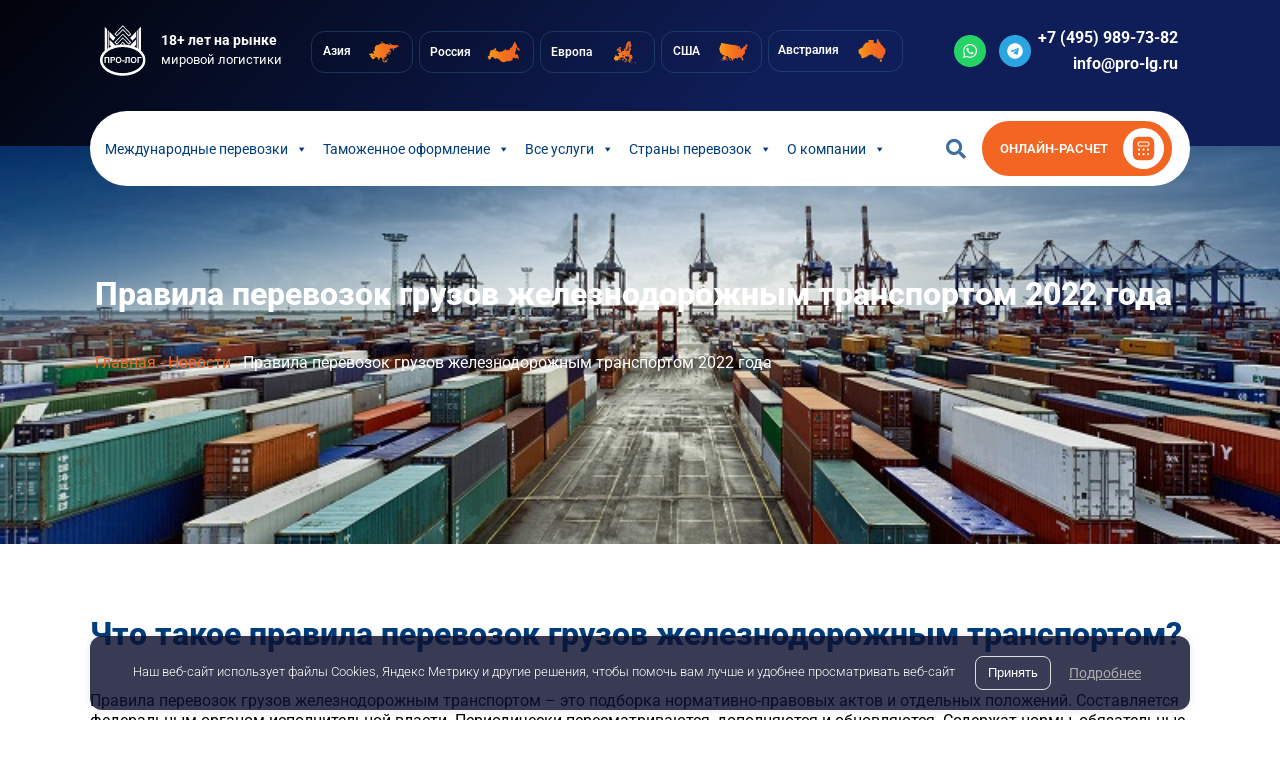

--- FILE ---
content_type: text/html; charset=UTF-8
request_url: https://pro-lg.ru/news/pravila-perevozok-gruzov-zheleznodorozhnym-transportom-2022-goda/
body_size: 66000
content:
<!DOCTYPE html>
<html lang="ru-RU">
<head>
<meta charset="UTF-8" />
<meta name="viewport" content="width=device-width, initial-scale=1" />
<link rel="profile" href="http://gmpg.org/xfn/11" />
<link rel="pingback" href="https://pro-lg.ru/xmlrpc.php" />
<meta name='robots' content='noindex, nofollow' />
<style>img:is([sizes="auto" i], [sizes^="auto," i]) { contain-intrinsic-size: 3000px 1500px }</style>
<style>
/* Критические стили для секции header Elementor */
.elementor-element-df519c6 {
opacity: 0;
transform: translateY(-20px);
animation: fadeInHeader 0.5s ease forwards;
animation-delay: 0.1s;
/* min-height: 61px;  пример для предотвращения скачков высоты */
}
@keyframes fadeInHeader {
to {
opacity: 1;
transform: translateY(0);
}
}
.elementor-element-df519c6 .elementor-image-box-img img {
width: 56px;
height: 61px;
display: block;
}
.elementor-element-df519c6 .elementor-column.elementor-col-16 {
min-height: 61px;
}
/* Убираем анимацию и переходы у всех вложенных элементов при старте */
.elementor-element-df519c6 * {
transition: none !important;
animation: none !important;
opacity: 1 !important;
visibility: visible !important;
}
</style>
<!-- This site is optimized with the Yoast SEO plugin v25.9 - https://yoast.com/wordpress/plugins/seo/ -->
<title>Правила перевозок грузов железнодорожным транспортом 2022 года - Международные перевозки</title>
<meta property="og:locale" content="ru_RU" />
<meta property="og:type" content="article" />
<meta property="og:title" content="Правила перевозок грузов железнодорожным транспортом 2022 года - Международные перевозки" />
<meta property="og:description" content="Что такое правила перевозок грузов железнодорожным транспортом? Правила перевозок грузов железнодорожным транспортом – это подборка нормативно-правовых актов и отдельных положений. Составляется федеральным органом исполнительной власти. Периодически пересматриваются, дополняются и обновляются. Содержат нормы, обязательные для выполнения всеми сторонами: отправителями и получателями грузов, владельцами транспортных средств, перевозчиком (компанией Pro-log) и собственниками инфраструктур. Какие грузы допускаются к железнодорожным [&hellip;]" />
<meta property="og:url" content="https://pro-lg.ru/news/pravila-perevozok-gruzov-zheleznodorozhnym-transportom-2022-goda/" />
<meta property="og:site_name" content="Международные перевозки" />
<meta property="article:modified_time" content="2025-11-17T21:25:02+00:00" />
<meta property="og:image" content="https://pro-lg.ru/wp-content/uploads/2019/11/8601.jpg" />
<meta property="og:image:width" content="800" />
<meta property="og:image:height" content="450" />
<meta property="og:image:type" content="image/jpeg" />
<meta name="twitter:card" content="summary_large_image" />
<meta name="twitter:label1" content="Примерное время для чтения" />
<meta name="twitter:data1" content="4 минуты" />
<script type="application/ld+json" class="yoast-schema-graph">{"@context":"https://schema.org","@graph":[{"@type":"WebPage","@id":"https://pro-lg.ru/news/pravila-perevozok-gruzov-zheleznodorozhnym-transportom-2022-goda/","url":"https://pro-lg.ru/news/pravila-perevozok-gruzov-zheleznodorozhnym-transportom-2022-goda/","name":"Правила перевозок грузов железнодорожным транспортом 2022 года - Международные перевозки","isPartOf":{"@id":"https://pro-lg.ru/#website"},"primaryImageOfPage":{"@id":"https://pro-lg.ru/news/pravila-perevozok-gruzov-zheleznodorozhnym-transportom-2022-goda/#primaryimage"},"image":{"@id":"https://pro-lg.ru/news/pravila-perevozok-gruzov-zheleznodorozhnym-transportom-2022-goda/#primaryimage"},"thumbnailUrl":"https://pro-lg.ru/wp-content/uploads/2019/11/8601.jpg","datePublished":"2022-02-08T10:02:35+00:00","dateModified":"2025-11-17T21:25:02+00:00","breadcrumb":{"@id":"https://pro-lg.ru/news/pravila-perevozok-gruzov-zheleznodorozhnym-transportom-2022-goda/#breadcrumb"},"inLanguage":"ru-RU","potentialAction":[{"@type":"ReadAction","target":["https://pro-lg.ru/news/pravila-perevozok-gruzov-zheleznodorozhnym-transportom-2022-goda/"]}]},{"@type":"ImageObject","inLanguage":"ru-RU","@id":"https://pro-lg.ru/news/pravila-perevozok-gruzov-zheleznodorozhnym-transportom-2022-goda/#primaryimage","url":"https://pro-lg.ru/wp-content/uploads/2019/11/8601.jpg","contentUrl":"https://pro-lg.ru/wp-content/uploads/2019/11/8601.jpg","width":800,"height":450,"caption":"Доставка грузов из Мексики в Россию"},{"@type":"BreadcrumbList","@id":"https://pro-lg.ru/news/pravila-perevozok-gruzov-zheleznodorozhnym-transportom-2022-goda/#breadcrumb","itemListElement":[{"@type":"ListItem","position":1,"name":"Главная","item":"https://pro-lg.ru/"},{"@type":"ListItem","position":2,"name":"Новости","item":"https://pro-lg.ru/news/"},{"@type":"ListItem","position":3,"name":"Правила перевозок грузов железнодорожным транспортом 2022 года"}]},{"@type":"WebSite","@id":"https://pro-lg.ru/#website","url":"https://pro-lg.ru/","name":"Про-Лог - организация международных перевозок: услуги, сроки и стоимость","description":"","potentialAction":[{"@type":"SearchAction","target":{"@type":"EntryPoint","urlTemplate":"https://pro-lg.ru/?s={search_term_string}"},"query-input":{"@type":"PropertyValueSpecification","valueRequired":true,"valueName":"search_term_string"}}],"inLanguage":"ru-RU"}]}</script>
<!-- / Yoast SEO plugin. -->
<link rel="alternate" type="application/rss+xml" title="Международные перевозки &raquo; Лента" href="https://pro-lg.ru/feed/" />
<link rel="alternate" type="application/rss+xml" title="Международные перевозки &raquo; Лента комментариев" href="https://pro-lg.ru/comments/feed/" />
<style id='cf-frontend-style-inline-css'>
@font-face {
font-family: 'Roboto';
font-style: normal;
font-weight: 400;
src: url('https://pro-lg.ru/wp-content/uploads/2025/11/Roboto-VariableFont_wdthwght.ttf') format('truetype');
}
@font-face {
font-family: 'Roboto';
font-style: normal;
font-weight: 300;
src: url('https://pro-lg.ru/wp-content/uploads/2025/11/Roboto-VariableFont_wdthwght.ttf') format('truetype');
}
@font-face {
font-family: 'Roboto';
font-style: normal;
font-weight: 500;
src: url('https://pro-lg.ru/wp-content/uploads/2025/11/Roboto-VariableFont_wdthwght.ttf') format('truetype');
}
@font-face {
font-family: 'Roboto';
font-style: normal;
font-weight: 600;
src: url('https://pro-lg.ru/wp-content/uploads/2025/11/Roboto-VariableFont_wdthwght.ttf') format('truetype');
}
@font-face {
font-family: 'Roboto';
font-style: normal;
font-weight: 700;
src: url('https://pro-lg.ru/wp-content/uploads/2025/11/Roboto-VariableFont_wdthwght.ttf') format('truetype');
}
@font-face {
font-family: 'Roboto';
font-style: normal;
font-weight: 800;
src: url('https://pro-lg.ru/wp-content/uploads/2025/11/Roboto-VariableFont_wdthwght.ttf') format('truetype');
}
</style>
<link rel='stylesheet' id='hfe-widgets-style-css' href='//pro-lg.ru/wp-content/cache/wpfc-minified/89r6mado/6lvyy.css' media='all' />
<link rel='stylesheet' id='xpro-elementor-addons-widgets-css' href='//pro-lg.ru/wp-content/cache/wpfc-minified/quqzdams/6lvyy.css' media='all' />
<link rel='stylesheet' id='xpro-elementor-addons-responsive-css' href='//pro-lg.ru/wp-content/cache/wpfc-minified/6v0db6w4/6lvyy.css' media='all' />
<link rel='stylesheet' id='font-awesome-css' href='//pro-lg.ru/wp-content/cache/wpfc-minified/nm5b097/6lvyy.css' media='all' />
<link rel='stylesheet' id='social-icons-css' href='//pro-lg.ru/wp-content/cache/wpfc-minified/2bqgpx87/6lvyy.css' media='all' />
<link rel='stylesheet' id='xpro-icons-css' href='//pro-lg.ru/wp-content/cache/wpfc-minified/qt2pjn1q/6lvyy.css' media='all' />
<link rel='stylesheet' id='premium-addons-css' href='//pro-lg.ru/wp-content/cache/wpfc-minified/7wq2rbyn/6lvyy.css' media='all' />
<link rel='stylesheet' id='wp-block-library-css' href='//pro-lg.ru/wp-content/cache/wpfc-minified/q69hcndt/6lvyy.css' media='all' />
<link rel='stylesheet' id='wp-components-css' href='//pro-lg.ru/wp-content/cache/wpfc-minified/1gihhseb/6lvyy.css' media='all' />
<link rel='stylesheet' id='wp-preferences-css' href='//pro-lg.ru/wp-content/cache/wpfc-minified/11va7d3p/6lvyy.css' media='all' />
<link rel='stylesheet' id='wp-block-editor-css' href='//pro-lg.ru/wp-content/cache/wpfc-minified/edky75xx/6lvyy.css' media='all' />
<link rel='stylesheet' id='popup-maker-block-library-style-css' href='//pro-lg.ru/wp-content/cache/wpfc-minified/lws581dw/6lvyy.css' media='all' />
<style id='global-styles-inline-css'>
:root{--wp--preset--aspect-ratio--square: 1;--wp--preset--aspect-ratio--4-3: 4/3;--wp--preset--aspect-ratio--3-4: 3/4;--wp--preset--aspect-ratio--3-2: 3/2;--wp--preset--aspect-ratio--2-3: 2/3;--wp--preset--aspect-ratio--16-9: 16/9;--wp--preset--aspect-ratio--9-16: 9/16;--wp--preset--color--black: #000000;--wp--preset--color--cyan-bluish-gray: #abb8c3;--wp--preset--color--white: #ffffff;--wp--preset--color--pale-pink: #f78da7;--wp--preset--color--vivid-red: #cf2e2e;--wp--preset--color--luminous-vivid-orange: #ff6900;--wp--preset--color--luminous-vivid-amber: #fcb900;--wp--preset--color--light-green-cyan: #7bdcb5;--wp--preset--color--vivid-green-cyan: #00d084;--wp--preset--color--pale-cyan-blue: #8ed1fc;--wp--preset--color--vivid-cyan-blue: #0693e3;--wp--preset--color--vivid-purple: #9b51e0;--wp--preset--gradient--vivid-cyan-blue-to-vivid-purple: linear-gradient(135deg,rgba(6,147,227,1) 0%,rgb(155,81,224) 100%);--wp--preset--gradient--light-green-cyan-to-vivid-green-cyan: linear-gradient(135deg,rgb(122,220,180) 0%,rgb(0,208,130) 100%);--wp--preset--gradient--luminous-vivid-amber-to-luminous-vivid-orange: linear-gradient(135deg,rgba(252,185,0,1) 0%,rgba(255,105,0,1) 100%);--wp--preset--gradient--luminous-vivid-orange-to-vivid-red: linear-gradient(135deg,rgba(255,105,0,1) 0%,rgb(207,46,46) 100%);--wp--preset--gradient--very-light-gray-to-cyan-bluish-gray: linear-gradient(135deg,rgb(238,238,238) 0%,rgb(169,184,195) 100%);--wp--preset--gradient--cool-to-warm-spectrum: linear-gradient(135deg,rgb(74,234,220) 0%,rgb(151,120,209) 20%,rgb(207,42,186) 40%,rgb(238,44,130) 60%,rgb(251,105,98) 80%,rgb(254,248,76) 100%);--wp--preset--gradient--blush-light-purple: linear-gradient(135deg,rgb(255,206,236) 0%,rgb(152,150,240) 100%);--wp--preset--gradient--blush-bordeaux: linear-gradient(135deg,rgb(254,205,165) 0%,rgb(254,45,45) 50%,rgb(107,0,62) 100%);--wp--preset--gradient--luminous-dusk: linear-gradient(135deg,rgb(255,203,112) 0%,rgb(199,81,192) 50%,rgb(65,88,208) 100%);--wp--preset--gradient--pale-ocean: linear-gradient(135deg,rgb(255,245,203) 0%,rgb(182,227,212) 50%,rgb(51,167,181) 100%);--wp--preset--gradient--electric-grass: linear-gradient(135deg,rgb(202,248,128) 0%,rgb(113,206,126) 100%);--wp--preset--gradient--midnight: linear-gradient(135deg,rgb(2,3,129) 0%,rgb(40,116,252) 100%);--wp--preset--font-size--small: 13px;--wp--preset--font-size--medium: 20px;--wp--preset--font-size--large: 36px;--wp--preset--font-size--x-large: 42px;--wp--preset--spacing--20: 0.44rem;--wp--preset--spacing--30: 0.67rem;--wp--preset--spacing--40: 1rem;--wp--preset--spacing--50: 1.5rem;--wp--preset--spacing--60: 2.25rem;--wp--preset--spacing--70: 3.38rem;--wp--preset--spacing--80: 5.06rem;--wp--preset--shadow--natural: 6px 6px 9px rgba(0, 0, 0, 0.2);--wp--preset--shadow--deep: 12px 12px 50px rgba(0, 0, 0, 0.4);--wp--preset--shadow--sharp: 6px 6px 0px rgba(0, 0, 0, 0.2);--wp--preset--shadow--outlined: 6px 6px 0px -3px rgba(255, 255, 255, 1), 6px 6px rgba(0, 0, 0, 1);--wp--preset--shadow--crisp: 6px 6px 0px rgba(0, 0, 0, 1);}:root { --wp--style--global--content-size: 800px;--wp--style--global--wide-size: 1200px; }:where(body) { margin: 0; }.wp-site-blocks > .alignleft { float: left; margin-right: 2em; }.wp-site-blocks > .alignright { float: right; margin-left: 2em; }.wp-site-blocks > .aligncenter { justify-content: center; margin-left: auto; margin-right: auto; }:where(.wp-site-blocks) > * { margin-block-start: 24px; margin-block-end: 0; }:where(.wp-site-blocks) > :first-child { margin-block-start: 0; }:where(.wp-site-blocks) > :last-child { margin-block-end: 0; }:root { --wp--style--block-gap: 24px; }:root :where(.is-layout-flow) > :first-child{margin-block-start: 0;}:root :where(.is-layout-flow) > :last-child{margin-block-end: 0;}:root :where(.is-layout-flow) > *{margin-block-start: 24px;margin-block-end: 0;}:root :where(.is-layout-constrained) > :first-child{margin-block-start: 0;}:root :where(.is-layout-constrained) > :last-child{margin-block-end: 0;}:root :where(.is-layout-constrained) > *{margin-block-start: 24px;margin-block-end: 0;}:root :where(.is-layout-flex){gap: 24px;}:root :where(.is-layout-grid){gap: 24px;}.is-layout-flow > .alignleft{float: left;margin-inline-start: 0;margin-inline-end: 2em;}.is-layout-flow > .alignright{float: right;margin-inline-start: 2em;margin-inline-end: 0;}.is-layout-flow > .aligncenter{margin-left: auto !important;margin-right: auto !important;}.is-layout-constrained > .alignleft{float: left;margin-inline-start: 0;margin-inline-end: 2em;}.is-layout-constrained > .alignright{float: right;margin-inline-start: 2em;margin-inline-end: 0;}.is-layout-constrained > .aligncenter{margin-left: auto !important;margin-right: auto !important;}.is-layout-constrained > :where(:not(.alignleft):not(.alignright):not(.alignfull)){max-width: var(--wp--style--global--content-size);margin-left: auto !important;margin-right: auto !important;}.is-layout-constrained > .alignwide{max-width: var(--wp--style--global--wide-size);}body .is-layout-flex{display: flex;}.is-layout-flex{flex-wrap: wrap;align-items: center;}.is-layout-flex > :is(*, div){margin: 0;}body .is-layout-grid{display: grid;}.is-layout-grid > :is(*, div){margin: 0;}body{padding-top: 0px;padding-right: 0px;padding-bottom: 0px;padding-left: 0px;}a:where(:not(.wp-element-button)){text-decoration: underline;}:root :where(.wp-element-button, .wp-block-button__link){background-color: #32373c;border-width: 0;color: #fff;font-family: inherit;font-size: inherit;line-height: inherit;padding: calc(0.667em + 2px) calc(1.333em + 2px);text-decoration: none;}.has-black-color{color: var(--wp--preset--color--black) !important;}.has-cyan-bluish-gray-color{color: var(--wp--preset--color--cyan-bluish-gray) !important;}.has-white-color{color: var(--wp--preset--color--white) !important;}.has-pale-pink-color{color: var(--wp--preset--color--pale-pink) !important;}.has-vivid-red-color{color: var(--wp--preset--color--vivid-red) !important;}.has-luminous-vivid-orange-color{color: var(--wp--preset--color--luminous-vivid-orange) !important;}.has-luminous-vivid-amber-color{color: var(--wp--preset--color--luminous-vivid-amber) !important;}.has-light-green-cyan-color{color: var(--wp--preset--color--light-green-cyan) !important;}.has-vivid-green-cyan-color{color: var(--wp--preset--color--vivid-green-cyan) !important;}.has-pale-cyan-blue-color{color: var(--wp--preset--color--pale-cyan-blue) !important;}.has-vivid-cyan-blue-color{color: var(--wp--preset--color--vivid-cyan-blue) !important;}.has-vivid-purple-color{color: var(--wp--preset--color--vivid-purple) !important;}.has-black-background-color{background-color: var(--wp--preset--color--black) !important;}.has-cyan-bluish-gray-background-color{background-color: var(--wp--preset--color--cyan-bluish-gray) !important;}.has-white-background-color{background-color: var(--wp--preset--color--white) !important;}.has-pale-pink-background-color{background-color: var(--wp--preset--color--pale-pink) !important;}.has-vivid-red-background-color{background-color: var(--wp--preset--color--vivid-red) !important;}.has-luminous-vivid-orange-background-color{background-color: var(--wp--preset--color--luminous-vivid-orange) !important;}.has-luminous-vivid-amber-background-color{background-color: var(--wp--preset--color--luminous-vivid-amber) !important;}.has-light-green-cyan-background-color{background-color: var(--wp--preset--color--light-green-cyan) !important;}.has-vivid-green-cyan-background-color{background-color: var(--wp--preset--color--vivid-green-cyan) !important;}.has-pale-cyan-blue-background-color{background-color: var(--wp--preset--color--pale-cyan-blue) !important;}.has-vivid-cyan-blue-background-color{background-color: var(--wp--preset--color--vivid-cyan-blue) !important;}.has-vivid-purple-background-color{background-color: var(--wp--preset--color--vivid-purple) !important;}.has-black-border-color{border-color: var(--wp--preset--color--black) !important;}.has-cyan-bluish-gray-border-color{border-color: var(--wp--preset--color--cyan-bluish-gray) !important;}.has-white-border-color{border-color: var(--wp--preset--color--white) !important;}.has-pale-pink-border-color{border-color: var(--wp--preset--color--pale-pink) !important;}.has-vivid-red-border-color{border-color: var(--wp--preset--color--vivid-red) !important;}.has-luminous-vivid-orange-border-color{border-color: var(--wp--preset--color--luminous-vivid-orange) !important;}.has-luminous-vivid-amber-border-color{border-color: var(--wp--preset--color--luminous-vivid-amber) !important;}.has-light-green-cyan-border-color{border-color: var(--wp--preset--color--light-green-cyan) !important;}.has-vivid-green-cyan-border-color{border-color: var(--wp--preset--color--vivid-green-cyan) !important;}.has-pale-cyan-blue-border-color{border-color: var(--wp--preset--color--pale-cyan-blue) !important;}.has-vivid-cyan-blue-border-color{border-color: var(--wp--preset--color--vivid-cyan-blue) !important;}.has-vivid-purple-border-color{border-color: var(--wp--preset--color--vivid-purple) !important;}.has-vivid-cyan-blue-to-vivid-purple-gradient-background{background: var(--wp--preset--gradient--vivid-cyan-blue-to-vivid-purple) !important;}.has-light-green-cyan-to-vivid-green-cyan-gradient-background{background: var(--wp--preset--gradient--light-green-cyan-to-vivid-green-cyan) !important;}.has-luminous-vivid-amber-to-luminous-vivid-orange-gradient-background{background: var(--wp--preset--gradient--luminous-vivid-amber-to-luminous-vivid-orange) !important;}.has-luminous-vivid-orange-to-vivid-red-gradient-background{background: var(--wp--preset--gradient--luminous-vivid-orange-to-vivid-red) !important;}.has-very-light-gray-to-cyan-bluish-gray-gradient-background{background: var(--wp--preset--gradient--very-light-gray-to-cyan-bluish-gray) !important;}.has-cool-to-warm-spectrum-gradient-background{background: var(--wp--preset--gradient--cool-to-warm-spectrum) !important;}.has-blush-light-purple-gradient-background{background: var(--wp--preset--gradient--blush-light-purple) !important;}.has-blush-bordeaux-gradient-background{background: var(--wp--preset--gradient--blush-bordeaux) !important;}.has-luminous-dusk-gradient-background{background: var(--wp--preset--gradient--luminous-dusk) !important;}.has-pale-ocean-gradient-background{background: var(--wp--preset--gradient--pale-ocean) !important;}.has-electric-grass-gradient-background{background: var(--wp--preset--gradient--electric-grass) !important;}.has-midnight-gradient-background{background: var(--wp--preset--gradient--midnight) !important;}.has-small-font-size{font-size: var(--wp--preset--font-size--small) !important;}.has-medium-font-size{font-size: var(--wp--preset--font-size--medium) !important;}.has-large-font-size{font-size: var(--wp--preset--font-size--large) !important;}.has-x-large-font-size{font-size: var(--wp--preset--font-size--x-large) !important;}
:root :where(.wp-block-pullquote){font-size: 1.5em;line-height: 1.6;}
</style>
<link rel='stylesheet' id='contact-form-7-css' href='//pro-lg.ru/wp-content/cache/wpfc-minified/d6nsc0ew/6lvyy.css' media='all' />
<link rel='stylesheet' id='hfe-style-css' href='//pro-lg.ru/wp-content/cache/wpfc-minified/lkxkww1h/6lvyy.css' media='all' />
<link rel='stylesheet' id='elementor-frontend-css' href='//pro-lg.ru/wp-content/cache/wpfc-minified/7irkwkfn/6lvyy.css' media='all' />
<style id='elementor-frontend-inline-css'>
.elementor-kit-7{--e-global-color-text:#000000;--e-global-color-primary:#003E7E;--e-global-color-secondary:#406E9E;--e-global-color-accent:#F26522;--e-global-color-dd1d455:#FFA117;--e-global-typography-primary-font-family:"Roboto";--e-global-typography-primary-line-height:1.3em;--e-global-typography-secondary-font-family:"Roboto";--e-global-typography-text-font-family:"Roboto";--e-global-typography-text-font-weight:400;--e-global-typography-accent-font-family:"Roboto";--e-global-typography-accent-font-weight:500;color:var( --e-global-color-text );font-family:"Roboto", Sans-serif;line-height:1.3em;}.elementor-kit-7 a{color:#FFFFFF;font-family:"Roboto", Sans-serif;}.elementor-kit-7 h1{color:var( --e-global-color-primary );font-family:"Roboto", Sans-serif;font-size:36px;font-weight:900;line-height:1.3em;}.elementor-kit-7 h2{color:var( --e-global-color-primary );font-family:"Roboto", Sans-serif;font-weight:900;line-height:1.3em;}.elementor-kit-7 h3{color:var( --e-global-color-primary );font-family:"Roboto", Sans-serif;font-weight:900;line-height:1.3em;}.elementor-kit-7 h4{color:var( --e-global-color-primary );font-family:"Roboto", Sans-serif;line-height:1.3em;}.elementor-kit-7 h5{color:var( --e-global-color-primary );font-family:"Roboto", Sans-serif;font-size:1.3em;}.elementor-kit-7 h6{color:var( --e-global-color-primary );font-family:"Roboto", Sans-serif;font-size:1.3em;}.elementor-section.elementor-section-boxed > .elementor-container{max-width:1110px;}.e-con{--container-max-width:1110px;}.elementor-widget:not(:last-child){--kit-widget-spacing:20px;}.elementor-element{--widgets-spacing:20px 20px;--widgets-spacing-row:20px;--widgets-spacing-column:20px;}{}h1.entry-title{display:var(--page-title-display);}@media(max-width:1024px){.elementor-section.elementor-section-boxed > .elementor-container{max-width:1024px;}.e-con{--container-max-width:1024px;}}@media(max-width:576px){.elementor-kit-7 h1{font-size:28px;}.elementor-kit-7 h2{font-size:25px;}.elementor-kit-7 h3{font-size:18px;}.elementor-section.elementor-section-boxed > .elementor-container{max-width:767px;}.e-con{--container-max-width:767px;}}
.elementor-7948 .elementor-element.elementor-element-ab9ba2d > .elementor-container > .elementor-column > .elementor-widget-wrap{align-content:center;align-items:center;}.elementor-7948 .elementor-element.elementor-element-ab9ba2d:not(.elementor-motion-effects-element-type-background), .elementor-7948 .elementor-element.elementor-element-ab9ba2d > .elementor-motion-effects-container > .elementor-motion-effects-layer{background-color:transparent;background-image:linear-gradient(135deg, #01030A 0%, #0F1E59 60%);}.elementor-7948 .elementor-element.elementor-element-ab9ba2d > .elementor-container{max-width:1120px;}.elementor-7948 .elementor-element.elementor-element-ab9ba2d{transition:background 0.3s, border 0.3s, border-radius 0.3s, box-shadow 0.3s;z-index:2;}.elementor-7948 .elementor-element.elementor-element-ab9ba2d > .elementor-background-overlay{transition:background 0.3s, border-radius 0.3s, opacity 0.3s;}.elementor-7948 .elementor-element.elementor-element-df519c6 > .elementor-container > .elementor-column > .elementor-widget-wrap{align-content:center;align-items:center;}.elementor-widget-image-box .elementor-image-box-title{font-family:var( --e-global-typography-primary-font-family ), Sans-serif;line-height:var( --e-global-typography-primary-line-height );color:var( --e-global-color-primary );}.elementor-widget-image-box:has(:hover) .elementor-image-box-title,
.elementor-widget-image-box:has(:focus) .elementor-image-box-title{color:var( --e-global-color-primary );}.elementor-widget-image-box .elementor-image-box-description{font-family:var( --e-global-typography-text-font-family ), Sans-serif;font-weight:var( --e-global-typography-text-font-weight );color:var( --e-global-color-text );}.elementor-7948 .elementor-element.elementor-element-a029d76.elementor-position-right .elementor-image-box-img{margin-left:15px;}.elementor-7948 .elementor-element.elementor-element-a029d76.elementor-position-left .elementor-image-box-img{margin-right:15px;}.elementor-7948 .elementor-element.elementor-element-a029d76.elementor-position-top .elementor-image-box-img{margin-bottom:15px;}.elementor-7948 .elementor-element.elementor-element-a029d76 .elementor-image-box-wrapper .elementor-image-box-img{width:69px;}.elementor-7948 .elementor-element.elementor-element-a029d76 .elementor-image-box-title{font-family:"Roboto", Sans-serif;font-size:0.9em;font-weight:700;line-height:1.3em;color:#FFFFFF;}.elementor-7948 .elementor-element.elementor-element-a029d76:has(:hover) .elementor-image-box-title,
.elementor-7948 .elementor-element.elementor-element-a029d76:has(:focus) .elementor-image-box-title{color:#FFFFFF;}.elementor-7948 .elementor-element.elementor-element-a029d76 .elementor-image-box-description{font-family:"Roboto", Sans-serif;font-size:0.8em;font-weight:400;color:#FFFFFF;}.elementor-bc-flex-widget .elementor-7948 .elementor-element.elementor-element-bac4b35.elementor-column .elementor-widget-wrap{align-items:center;}.elementor-7948 .elementor-element.elementor-element-bac4b35.elementor-column.elementor-element[data-element_type="column"] > .elementor-widget-wrap.elementor-element-populated{align-content:center;align-items:center;}.elementor-7948 .elementor-element.elementor-element-bac4b35.elementor-column > .elementor-widget-wrap{justify-content:flex-start;}.elementor-7948 .elementor-element.elementor-element-67a4009{width:initial;max-width:initial;margin:3px 3px calc(var(--kit-widget-spacing, 0px) + 3px) 3px;padding:8px 12px 8px 0px;border-style:solid;border-width:1px 1px 1px 1px;border-color:#406E9E5E;border-radius:13px 13px 13px 13px;}.elementor-7948 .elementor-element.elementor-element-67a4009:hover{border-style:solid;border-width:1px 1px 1px 1px;border-color:var( --e-global-color-accent );}.elementor-7948 .elementor-element.elementor-element-67a4009 .elementor-image-box-wrapper{text-align:center;}.elementor-7948 .elementor-element.elementor-element-67a4009.elementor-position-right .elementor-image-box-img{margin-left:6px;}.elementor-7948 .elementor-element.elementor-element-67a4009.elementor-position-left .elementor-image-box-img{margin-right:6px;}.elementor-7948 .elementor-element.elementor-element-67a4009.elementor-position-top .elementor-image-box-img{margin-bottom:6px;}.elementor-7948 .elementor-element.elementor-element-67a4009 .elementor-image-box-wrapper .elementor-image-box-img{width:54px;}.elementor-7948 .elementor-element.elementor-element-67a4009 .elementor-image-box-img img{height:100%;transition-duration:0.3s;}.elementor-7948 .elementor-element.elementor-element-67a4009 .elementor-image-box-title{font-family:"Roboto", Sans-serif;font-size:12px;font-weight:600;line-height:1.3em;color:#FFFFFF;}.elementor-7948 .elementor-element.elementor-element-67a4009:has(:hover) .elementor-image-box-title,
.elementor-7948 .elementor-element.elementor-element-67a4009:has(:focus) .elementor-image-box-title{color:var( --e-global-color-accent );}.elementor-7948 .elementor-element.elementor-element-67a4009 .elementor-image-box-description{color:#FFFFFF;}.elementor-7948 .elementor-element.elementor-element-aea3897{width:initial;max-width:initial;margin:3px 3px calc(var(--kit-widget-spacing, 0px) + 3px) 3px;padding:8px 12px 8px 0px;border-style:solid;border-width:1px 1px 1px 1px;border-color:#406E9E5E;border-radius:13px 13px 13px 13px;}.elementor-7948 .elementor-element.elementor-element-aea3897:hover{border-style:solid;border-width:1px 1px 1px 1px;border-color:var( --e-global-color-accent );}.elementor-7948 .elementor-element.elementor-element-aea3897 .elementor-image-box-wrapper{text-align:center;}.elementor-7948 .elementor-element.elementor-element-aea3897.elementor-position-right .elementor-image-box-img{margin-left:6px;}.elementor-7948 .elementor-element.elementor-element-aea3897.elementor-position-left .elementor-image-box-img{margin-right:6px;}.elementor-7948 .elementor-element.elementor-element-aea3897.elementor-position-top .elementor-image-box-img{margin-bottom:6px;}.elementor-7948 .elementor-element.elementor-element-aea3897 .elementor-image-box-wrapper .elementor-image-box-img{width:54px;}.elementor-7948 .elementor-element.elementor-element-aea3897 .elementor-image-box-img img{height:100%;transition-duration:0.3s;}.elementor-7948 .elementor-element.elementor-element-aea3897 .elementor-image-box-title{font-family:"Roboto", Sans-serif;font-size:12px;font-weight:600;line-height:1.3em;color:#FFFFFF;}.elementor-7948 .elementor-element.elementor-element-aea3897:has(:hover) .elementor-image-box-title,
.elementor-7948 .elementor-element.elementor-element-aea3897:has(:focus) .elementor-image-box-title{color:var( --e-global-color-accent );}.elementor-7948 .elementor-element.elementor-element-aea3897 .elementor-image-box-description{color:#FFFFFF;}.elementor-7948 .elementor-element.elementor-element-3fb6c7f{width:initial;max-width:initial;margin:3px 3px calc(var(--kit-widget-spacing, 0px) + 3px) 3px;padding:8px 12px 8px 0px;border-style:solid;border-width:1px 1px 1px 1px;border-color:#406E9E5E;border-radius:13px 13px 13px 13px;}.elementor-7948 .elementor-element.elementor-element-3fb6c7f:hover{border-style:solid;border-width:1px 1px 1px 1px;border-color:var( --e-global-color-accent );}.elementor-7948 .elementor-element.elementor-element-3fb6c7f .elementor-image-box-wrapper{text-align:center;}.elementor-7948 .elementor-element.elementor-element-3fb6c7f.elementor-position-right .elementor-image-box-img{margin-left:6px;}.elementor-7948 .elementor-element.elementor-element-3fb6c7f.elementor-position-left .elementor-image-box-img{margin-right:6px;}.elementor-7948 .elementor-element.elementor-element-3fb6c7f.elementor-position-top .elementor-image-box-img{margin-bottom:6px;}.elementor-7948 .elementor-element.elementor-element-3fb6c7f .elementor-image-box-wrapper .elementor-image-box-img{width:54px;}.elementor-7948 .elementor-element.elementor-element-3fb6c7f .elementor-image-box-img img{height:100%;transition-duration:0.3s;}.elementor-7948 .elementor-element.elementor-element-3fb6c7f .elementor-image-box-title{font-family:"Roboto", Sans-serif;font-size:12px;font-weight:600;line-height:1.3em;color:#FFFFFF;}.elementor-7948 .elementor-element.elementor-element-3fb6c7f:has(:hover) .elementor-image-box-title,
.elementor-7948 .elementor-element.elementor-element-3fb6c7f:has(:focus) .elementor-image-box-title{color:var( --e-global-color-accent );}.elementor-7948 .elementor-element.elementor-element-3fb6c7f .elementor-image-box-description{color:#FFFFFF;}.elementor-7948 .elementor-element.elementor-element-36a4009{width:initial;max-width:initial;margin:3px 3px calc(var(--kit-widget-spacing, 0px) + 3px) 3px;padding:8px 12px 8px 0px;border-style:solid;border-width:1px 1px 1px 1px;border-color:#406E9E5E;border-radius:13px 13px 13px 13px;}.elementor-7948 .elementor-element.elementor-element-36a4009:hover{border-style:solid;border-width:1px 1px 1px 1px;border-color:var( --e-global-color-accent );}.elementor-7948 .elementor-element.elementor-element-36a4009 .elementor-image-box-wrapper{text-align:center;}.elementor-7948 .elementor-element.elementor-element-36a4009.elementor-position-right .elementor-image-box-img{margin-left:6px;}.elementor-7948 .elementor-element.elementor-element-36a4009.elementor-position-left .elementor-image-box-img{margin-right:6px;}.elementor-7948 .elementor-element.elementor-element-36a4009.elementor-position-top .elementor-image-box-img{margin-bottom:6px;}.elementor-7948 .elementor-element.elementor-element-36a4009 .elementor-image-box-wrapper .elementor-image-box-img{width:54px;}.elementor-7948 .elementor-element.elementor-element-36a4009 .elementor-image-box-img img{height:100%;transition-duration:0.3s;}.elementor-7948 .elementor-element.elementor-element-36a4009 .elementor-image-box-title{font-family:"Roboto", Sans-serif;font-size:12px;font-weight:600;line-height:1.3em;color:#FFFFFF;}.elementor-7948 .elementor-element.elementor-element-36a4009:has(:hover) .elementor-image-box-title,
.elementor-7948 .elementor-element.elementor-element-36a4009:has(:focus) .elementor-image-box-title{color:var( --e-global-color-accent );}.elementor-7948 .elementor-element.elementor-element-36a4009 .elementor-image-box-description{color:#FFFFFF;}.elementor-7948 .elementor-element.elementor-element-b388e77{width:initial;max-width:initial;margin:3px 3px calc(var(--kit-widget-spacing, 0px) + 3px) 3px;padding:8px 12px 8px 0px;border-style:solid;border-width:1px 1px 1px 1px;border-color:#406E9E5E;border-radius:13px 13px 13px 13px;}.elementor-7948 .elementor-element.elementor-element-b388e77:hover{border-style:solid;border-width:1px 1px 1px 1px;border-color:var( --e-global-color-accent );}.elementor-7948 .elementor-element.elementor-element-b388e77 .elementor-image-box-wrapper{text-align:center;}.elementor-7948 .elementor-element.elementor-element-b388e77.elementor-position-right .elementor-image-box-img{margin-left:6px;}.elementor-7948 .elementor-element.elementor-element-b388e77.elementor-position-left .elementor-image-box-img{margin-right:6px;}.elementor-7948 .elementor-element.elementor-element-b388e77.elementor-position-top .elementor-image-box-img{margin-bottom:6px;}.elementor-7948 .elementor-element.elementor-element-b388e77 .elementor-image-box-wrapper .elementor-image-box-img{width:54px;}.elementor-7948 .elementor-element.elementor-element-b388e77 .elementor-image-box-img img{height:100%;transition-duration:0.3s;}.elementor-7948 .elementor-element.elementor-element-b388e77 .elementor-image-box-title{font-family:"Roboto", Sans-serif;font-size:12px;font-weight:600;line-height:1.3em;color:#FFFFFF;}.elementor-7948 .elementor-element.elementor-element-b388e77:has(:hover) .elementor-image-box-title,
.elementor-7948 .elementor-element.elementor-element-b388e77:has(:focus) .elementor-image-box-title{color:var( --e-global-color-accent );}.elementor-7948 .elementor-element.elementor-element-b388e77 .elementor-image-box-description{color:#FFFFFF;}.elementor-bc-flex-widget .elementor-7948 .elementor-element.elementor-element-14e8982.elementor-column .elementor-widget-wrap{align-items:center;}.elementor-7948 .elementor-element.elementor-element-14e8982.elementor-column.elementor-element[data-element_type="column"] > .elementor-widget-wrap.elementor-element-populated{align-content:center;align-items:center;}.elementor-7948 .elementor-element.elementor-element-14e8982.elementor-column > .elementor-widget-wrap{justify-content:flex-end;}.elementor-7948 .elementor-element.elementor-element-44054bf{--grid-template-columns:repeat(0, auto);text-align:center;width:initial;max-width:initial;padding:0px 0px 0px 0px;--icon-size:16px;--grid-column-gap:9px;--grid-row-gap:0px;}.elementor-widget-icon-list .elementor-icon-list-item:not(:last-child):after{border-color:var( --e-global-color-text );}.elementor-widget-icon-list .elementor-icon-list-icon i{color:var( --e-global-color-primary );}.elementor-widget-icon-list .elementor-icon-list-icon svg{fill:var( --e-global-color-primary );}.elementor-widget-icon-list .elementor-icon-list-item > .elementor-icon-list-text, .elementor-widget-icon-list .elementor-icon-list-item > a{font-family:var( --e-global-typography-text-font-family ), Sans-serif;font-weight:var( --e-global-typography-text-font-weight );}.elementor-widget-icon-list .elementor-icon-list-text{color:var( --e-global-color-secondary );}.elementor-7948 .elementor-element.elementor-element-961b994{width:initial;max-width:initial;margin:0px 0px calc(var(--kit-widget-spacing, 0px) + 0px) 5px;padding:2px 2px 2px 2px;--e-icon-list-icon-size:14px;--icon-vertical-offset:0px;}.elementor-7948 .elementor-element.elementor-element-961b994 .elementor-icon-list-items:not(.elementor-inline-items) .elementor-icon-list-item:not(:last-child){padding-block-end:calc(6px/2);}.elementor-7948 .elementor-element.elementor-element-961b994 .elementor-icon-list-items:not(.elementor-inline-items) .elementor-icon-list-item:not(:first-child){margin-block-start:calc(6px/2);}.elementor-7948 .elementor-element.elementor-element-961b994 .elementor-icon-list-items.elementor-inline-items .elementor-icon-list-item{margin-inline:calc(6px/2);}.elementor-7948 .elementor-element.elementor-element-961b994 .elementor-icon-list-items.elementor-inline-items{margin-inline:calc(-6px/2);}.elementor-7948 .elementor-element.elementor-element-961b994 .elementor-icon-list-items.elementor-inline-items .elementor-icon-list-item:after{inset-inline-end:calc(-6px/2);}.elementor-7948 .elementor-element.elementor-element-961b994 .elementor-icon-list-icon i{color:#6D94BC;transition:color 0.3s;}.elementor-7948 .elementor-element.elementor-element-961b994 .elementor-icon-list-icon svg{fill:#6D94BC;transition:fill 0.3s;}.elementor-7948 .elementor-element.elementor-element-961b994 .elementor-icon-list-item > .elementor-icon-list-text, .elementor-7948 .elementor-element.elementor-element-961b994 .elementor-icon-list-item > a{font-family:"Roboto", Sans-serif;font-size:15px;font-weight:700;}.elementor-7948 .elementor-element.elementor-element-961b994 .elementor-icon-list-text{color:#FFFFFF;transition:color 0s;}.elementor-7948 .elementor-element.elementor-element-961b994 .elementor-icon-list-item:hover .elementor-icon-list-text{color:var( --e-global-color-accent );}.elementor-7948 .elementor-element.elementor-element-fbf1d63 > .elementor-container > .elementor-column > .elementor-widget-wrap{align-content:center;align-items:center;}.elementor-7948 .elementor-element.elementor-element-fbf1d63:not(.elementor-motion-effects-element-type-background), .elementor-7948 .elementor-element.elementor-element-fbf1d63 > .elementor-motion-effects-container > .elementor-motion-effects-layer{background-color:#FFFFFF;}.elementor-7948 .elementor-element.elementor-element-fbf1d63, .elementor-7948 .elementor-element.elementor-element-fbf1d63 > .elementor-background-overlay{border-radius:55px 55px 55px 55px;}.elementor-7948 .elementor-element.elementor-element-fbf1d63{transition:background 0.3s, border 0.3s, border-radius 0.3s, box-shadow 0.3s;margin-top:20px;margin-bottom:-50px;padding:0px 0px 0px 0px;}.elementor-7948 .elementor-element.elementor-element-fbf1d63 > .elementor-background-overlay{transition:background 0.3s, border-radius 0.3s, opacity 0.3s;}.elementor-7948 .elementor-element.elementor-element-38ca6e8 > .elementor-widget-container{margin:0px 0px 0px 0px;}.elementor-widget-hfe-search-button input[type="search"].hfe-search-form__input,.elementor-widget-hfe-search-button .hfe-search-icon-toggle{font-family:var( --e-global-typography-primary-font-family ), Sans-serif;line-height:var( --e-global-typography-primary-line-height );}.elementor-widget-hfe-search-button .hfe-search-form__input{color:var( --e-global-color-text );}.elementor-widget-hfe-search-button .hfe-search-form__input::placeholder{color:var( --e-global-color-text );}.elementor-widget-hfe-search-button .hfe-search-form__container, .elementor-widget-hfe-search-button .hfe-search-icon-toggle .hfe-search-form__input,.elementor-widget-hfe-search-button .hfe-input-focus .hfe-search-icon-toggle .hfe-search-form__input{border-color:var( --e-global-color-primary );}.elementor-widget-hfe-search-button .hfe-search-form__input:focus::placeholder{color:var( --e-global-color-text );}.elementor-widget-hfe-search-button .hfe-search-form__container button#clear-with-button,
.elementor-widget-hfe-search-button .hfe-search-form__container button#clear,
.elementor-widget-hfe-search-button .hfe-search-icon-toggle button#clear{color:var( --e-global-color-text );}.elementor-7948 .elementor-element.elementor-element-68369cc .hfe-input-focus .hfe-search-icon-toggle input[type=search]{width:250px;}.elementor-7948 .elementor-element.elementor-element-68369cc .hfe-search-icon-toggle input[type=search]{padding:0 calc( 20px / 2);}.elementor-7948 .elementor-element.elementor-element-68369cc .hfe-search-icon-toggle i.fa-search:before{font-size:20px;}.elementor-7948 .elementor-element.elementor-element-68369cc .hfe-search-icon-toggle i.fa-search, .elementor-7948 .elementor-element.elementor-element-68369cc .hfe-search-icon-toggle{width:20px;}.elementor-7948 .elementor-element.elementor-element-68369cc .hfe-input-focus .hfe-search-form__input:focus{background-color:#ededed;}.elementor-7948 .elementor-element.elementor-element-68369cc .hfe-input-focus .hfe-search-icon-toggle .hfe-search-form__input{border-style:none;border-radius:3px;}.elementor-7948 .elementor-element.elementor-element-68369cc .hfe-search-icon-toggle i{color:#406E9E;border-color:#406E9E;fill:#406E9E;}.elementor-7948 .elementor-element.elementor-element-68369cc .hfe-search-icon-toggle i:hover{color:var( --e-global-color-primary );border-color:var( --e-global-color-primary );}.elementor-widget-premium-addon-image-button .premium-image-button{background-color:var( --e-global-color-primary );font-family:var( --e-global-typography-primary-font-family ), Sans-serif;line-height:var( --e-global-typography-primary-line-height );}.elementor-widget-premium-addon-image-button .premium-image-button-none:hover, .elementor-widget-premium-addon-image-button .premium-button-style8:hover, .elementor-widget-premium-addon-image-button .premium-image-button-style4-icon-wrapper, .elementor-widget-premium-addon-image-button .premium-image-button-style1:before, .elementor-widget-premium-addon-image-button .premium-image-button-style3:hover, .elementor-widget-premium-addon-image-button .premium-image-button-overlap-effect-horizontal:hover, .elementor-widget-premium-addon-image-button .premium-image-button-overlap-effect-vertical:hover, .elementor-widget-premium-addon-image-button .premium-button-style6-bg, .elementor-widget-premium-addon-image-button .premium-button-style6:before{background-color:var( --e-global-color-text );}.elementor-widget-premium-addon-image-button .premium-image-button .premium-image-button-text-icon-wrapper span{color:var( --e-global-color-secondary );}.elementor-widget-premium-addon-image-button .premium-image-button-text-icon-wrapper i{color:var( --e-global-color-secondary );}.elementor-widget-premium-addon-image-button .premium-drawable-icon, .elementor-widget-premium-addon-image-button svg:not([class*="premium-"]){fill:var( --e-global-color-secondary );}.elementor-widget-premium-addon-image-button .premium-image-button:hover .premium-image-button-text-icon-wrapper span, .elementor-widget-premium-addon-image-button .premium-button-line6::after{color:var( --e-global-color-primary );}.elementor-widget-premium-addon-image-button .premium-image-button:hover .premium-image-button-text-icon-wrapper i{color:var( --e-global-color-secondary );}.elementor-widget-premium-addon-image-button .premium-image-button:hover .premium-drawable-icon, .elementor-widget-premium-addon-image-button .premium-image-button:hover svg:not([class*="premium-"]){fill:var( --e-global-color-secondary );}.elementor-widget-premium-addon-image-button .premium-btn-svg{stroke:var( --e-global-color-primary );}.elementor-widget-premium-addon-image-button .premium-button-line2::before,  .elementor-widget-premium-addon-image-button .premium-button-line4::before, .elementor-widget-premium-addon-image-button .premium-button-line5::before, .elementor-widget-premium-addon-image-button .premium-button-line5::after, .elementor-widget-premium-addon-image-button .premium-button-line6::before, .elementor-widget-premium-addon-image-button .premium-button-line7::before{background-color:var( --e-global-color-primary );}.elementor-widget-premium-addon-image-button .premium-image-button-style4-icon-wrapper{color:var( --e-global-color-primary );}.elementor-widget-premium-addon-image-button .premium-image-button-style4-icon-wrapper svg{fill:var( --e-global-color-primary );}.elementor-widget-premium-addon-image-button .premium-image-button-style3:before{background-color:var( --e-global-color-primary );}.elementor-widget-premium-addon-image-button .premium-image-button-overlap-effect-horizontal:before, .elementor-widget-premium-addon-image-button .premium-image-button-overlap-effect-vertical:before{background-color:var( --e-global-color-primary );}.elementor-widget-premium-addon-image-button .premium-image-button-squares-effect:before, .elementor-widget-premium-addon-image-button .premium-image-button-squares-effect:after,.elementor-widget-premium-addon-image-button .premium-image-button-squares-square-container:before, .elementor-widget-premium-addon-image-button .premium-image-button-squares-square-container:after{background-color:var( --e-global-color-primary );}.elementor-7948 .elementor-element.elementor-element-ab138ad .premium-image-button{background-color:var( --e-global-color-accent );width:100%;font-family:"Roboto", Sans-serif;font-size:13px;font-weight:600;text-transform:uppercase;line-height:1.3em;border-radius:55px;margin:0px 0px 0px 0px;}.elementor-7948 .elementor-element.elementor-element-ab138ad .premium-image-button-text-icon-wrapper i{font-size:41px;}.elementor-7948 .elementor-element.elementor-element-ab138ad .premium-image-button-text-icon-wrapper svg{width:41px !important;height:41px !important;}.elementor-7948 .elementor-element.elementor-element-ab138ad .premium-image-button-text-icon-wrapper i, .elementor-7948 .elementor-element.elementor-element-ab138ad .premium-image-button-text-icon-wrapper svg{margin-left:15px;}.elementor-7948 .elementor-element.elementor-element-ab138ad{text-align:center;}.elementor-7948 .elementor-element.elementor-element-ab138ad .premium-image-button .premium-image-button-text-icon-wrapper span{color:#FFFFFF;}.elementor-7948 .elementor-element.elementor-element-ab138ad .premium-image-button, .elementor-7948 .elementor-element.elementor-element-ab138ad .premium-image-button-effect-container, .elementor-7948 .elementor-element.elementor-element-ab138ad .premium-button-line6::after{padding:7px 0px 7px 10px;}.elementor-7948 .elementor-element.elementor-element-ab138ad .premium-image-button:hover .premium-image-button-text-icon-wrapper span, .elementor-7948 .elementor-element.elementor-element-ab138ad .premium-button-line6::after{color:#FFFFFF;}.elementor-7948 .elementor-element.elementor-element-ab138ad .premium-image-button:hover .premium-image-button-text-icon-wrapper i{color:#406E9E;}.elementor-7948 .elementor-element.elementor-element-ab138ad .premium-image-button:hover .premium-drawable-icon, .elementor-7948 .elementor-element.elementor-element-ab138ad .premium-image-button:hover svg:not([class*="premium-"]){fill:#406E9E;}.elementor-7948 .elementor-element.elementor-element-23c850b > .elementor-container > .elementor-column > .elementor-widget-wrap{align-content:center;align-items:center;}.elementor-7948 .elementor-element.elementor-element-23c850b:not(.elementor-motion-effects-element-type-background), .elementor-7948 .elementor-element.elementor-element-23c850b > .elementor-motion-effects-container > .elementor-motion-effects-layer{background-color:transparent;background-image:linear-gradient(180deg, var( --e-global-color-text ) 0%, #0F1E59 100%);}.elementor-7948 .elementor-element.elementor-element-23c850b{transition:background 0.3s, border 0.3s, border-radius 0.3s, box-shadow 0.3s;}.elementor-7948 .elementor-element.elementor-element-23c850b > .elementor-background-overlay{transition:background 0.3s, border-radius 0.3s, opacity 0.3s;}.elementor-7948 .elementor-element.elementor-element-3cc6f91 > .elementor-container > .elementor-column > .elementor-widget-wrap{align-content:center;align-items:center;}.elementor-widget-image .widget-image-caption{color:var( --e-global-color-text );font-family:var( --e-global-typography-text-font-family ), Sans-serif;font-weight:var( --e-global-typography-text-font-weight );}.elementor-7948 .elementor-element.elementor-element-32dfbaf .elementor-icon-list-icon i{color:var( --e-global-color-accent );transition:color 0.3s;}.elementor-7948 .elementor-element.elementor-element-32dfbaf .elementor-icon-list-icon svg{fill:var( --e-global-color-accent );transition:fill 0.3s;}.elementor-7948 .elementor-element.elementor-element-32dfbaf{--e-icon-list-icon-size:14px;--icon-vertical-offset:0px;}.elementor-7948 .elementor-element.elementor-element-32dfbaf .elementor-icon-list-icon{padding-inline-end:4px;}.elementor-7948 .elementor-element.elementor-element-32dfbaf .elementor-icon-list-item > .elementor-icon-list-text, .elementor-7948 .elementor-element.elementor-element-32dfbaf .elementor-icon-list-item > a{font-family:"Roboto", Sans-serif;font-weight:400;}.elementor-7948 .elementor-element.elementor-element-32dfbaf .elementor-icon-list-text{color:#FFFFFF;transition:color 0s;}.elementor-7948 .elementor-element.elementor-element-32dfbaf .elementor-icon-list-item:hover .elementor-icon-list-text{color:var( --e-global-color-accent );}.elementor-widget-premium-nav-menu:not(.premium-hamburger-menu):not(.premium-nav-slide):not(.premium-nav-dropdown) .premium-main-nav-menu .premium-sub-menu .premium-sub-menu-item:hover,
.elementor-widget-premium-nav-menu.premium-hamburger-menu .premium-main-nav-menu .premium-sub-menu > .premium-sub-menu-item:hover > .premium-sub-menu-link,
.elementor-widget-premium-nav-menu.premium-nav-slide .premium-main-nav-menu .premium-sub-menu > .premium-sub-menu-item:hover > .premium-sub-menu-link,
.elementor-widget-premium-nav-menu.premium-nav-dropdown .premium-main-nav-menu .premium-sub-menu > .premium-sub-menu-item:hover > .premium-sub-menu-link{background-color:var( --e-global-color-secondary );}.elementor-widget-premium-nav-menu .premium-main-nav-menu > .premium-nav-menu-item > .premium-menu-link{font-family:var( --e-global-typography-primary-font-family ), Sans-serif;line-height:var( --e-global-typography-primary-line-height );color:var( --e-global-color-text );}.elementor-widget-premium-nav-menu .premium-main-nav-menu > .premium-nav-menu-item > .premium-menu-link .premium-dropdown-icon{color:var( --e-global-color-text );}.elementor-widget-premium-nav-menu .premium-main-nav-menu > .premium-nav-menu-item:hover > .premium-menu-link{color:var( --e-global-color-secondary );}.elementor-widget-premium-nav-menu .premium-main-nav-menu > .premium-nav-menu-item:hover > .premium-menu-link .premium-dropdown-icon{color:var( --e-global-color-secondary );}.elementor-widget-premium-nav-menu .premium-nav-widget-container:not(.premium-nav-pointer-framed) .premium-menu-link-parent:before,
.elementor-widget-premium-nav-menu .premium-nav-widget-container:not(.premium-nav-pointer-framed) .premium-menu-link-parent:after{background-color:var( --e-global-color-secondary );}.elementor-widget-premium-nav-menu .premium-nav-pointer-framed .premium-menu-link-parent:before,
.elementor-widget-premium-nav-menu .premium-nav-pointer-framed .premium-menu-link-parent:after{border-color:var( --e-global-color-secondary );}.elementor-widget-premium-nav-menu .premium-main-nav-menu > .premium-active-item > .premium-menu-link{color:var( --e-global-color-accent );}.elementor-widget-premium-nav-menu .premium-main-nav-menu > .premium-active-item > .premium-menu-link .premium-dropdown-icon{color:var( --e-global-color-accent );}.elementor-widget-premium-nav-menu .premium-nav-menu-item > .premium-menu-link > .premium-item-icon{color:var( --e-global-color-primary );}.elementor-widget-premium-nav-menu .premium-nav-menu-item > .premium-menu-link > .premium-item-icon:not(.premium-lottie-animation) svg * ,
.elementor-widget-premium-nav-menu .premium-nav-menu-item > .premium-menu-link > svg.premium-item-icon *{fill:var( --e-global-color-primary );}.elementor-widget-premium-nav-menu .premium-main-nav-menu .premium-sub-menu .premium-sub-menu-link{font-family:var( --e-global-typography-text-font-family ), Sans-serif;font-weight:var( --e-global-typography-text-font-weight );color:var( --e-global-color-secondary );}.elementor-widget-premium-nav-menu .premium-main-nav-menu .premium-sub-menu .premium-sub-menu-link .premium-dropdown-icon{color:var( --e-global-color-secondary );}.elementor-widget-premium-nav-menu .premium-main-nav-menu .premium-sub-menu .premium-active-item .premium-sub-menu-link .premium-dropdown-icon{color:var( --e-global-color-primary );}.elementor-widget-premium-nav-menu .premium-sub-menu-item .premium-sub-menu-link i.premium-sub-item-icon {color:var( --e-global-color-primary );}.elementor-widget-premium-nav-menu .premium-sub-menu-item .premium-sub-menu-link .premium-sub-item-icon:not(.premium-lottie-animation) svg *,
.elementor-widget-premium-nav-menu .premium-sub-menu-item .premium-sub-menu-link svg.premium-sub-item-icon * {fill:var( --e-global-color-primary );}.elementor-7948 .elementor-element.elementor-element-63f1e91 .premium-nav-menu-container .premium-mega-content-container, .elementor-7948 .elementor-element.elementor-element-63f1e91 .premium-mobile-menu-container .premium-mega-content-container{background-color:#885353;}.elementor-7948 .elementor-element.elementor-element-63f1e91:not(.premium-hamburger-menu):not(.premium-nav-slide):not(.premium-nav-dropdown) .premium-main-nav-menu .premium-sub-menu .premium-sub-menu-item:hover,
.elementor-7948 .elementor-element.elementor-element-63f1e91.premium-hamburger-menu .premium-main-nav-menu .premium-sub-menu > .premium-sub-menu-item:hover > .premium-sub-menu-link,
.elementor-7948 .elementor-element.elementor-element-63f1e91.premium-nav-slide .premium-main-nav-menu .premium-sub-menu > .premium-sub-menu-item:hover > .premium-sub-menu-link,
.elementor-7948 .elementor-element.elementor-element-63f1e91.premium-nav-dropdown .premium-main-nav-menu .premium-sub-menu > .premium-sub-menu-item:hover > .premium-sub-menu-link{background-color:#406E9E00;}.elementor-7948 .elementor-element.elementor-element-63f1e91 .premium-sub-menu .premium-sub-menu-link{justify-content:flex-start;}.elementor-7948 .elementor-element.elementor-element-63f1e91 .premium-hamburger-toggle{justify-content:center;}.elementor-7948 .elementor-element.elementor-element-63f1e91.premium-hamburger-menu .premium-main-mobile-menu > .premium-nav-menu-item > .premium-menu-link, .elementor-7948 .elementor-element.elementor-element-63f1e91.premium-nav-dropdown .premium-main-mobile-menu > .premium-nav-menu-item > .premium-menu-link, .elementor-7948 .elementor-element.elementor-element-63f1e91.premium-nav-slide .premium-main-mobile-menu > .premium-nav-menu-item > .premium-menu-link{justify-content:flex-start;}.elementor-7948 .elementor-element.elementor-element-63f1e91 .premium-main-nav-menu > .premium-nav-menu-item > .premium-menu-link{font-family:"Roboto", Sans-serif;font-weight:500;line-height:1.3em;color:var( --e-global-color-primary );}.elementor-7948 .elementor-element.elementor-element-63f1e91 .premium-main-nav-menu > .premium-nav-menu-item:hover > .premium-menu-link{color:var( --e-global-color-accent );}.elementor-7948 .elementor-element.elementor-element-63f1e91 .premium-nav-menu-item > .premium-menu-link > .premium-item-icon{order:0;}.elementor-7948 .elementor-element.elementor-element-63f1e91 .premium-nav-menu-container .premium-sub-menu, .elementor-7948 .elementor-element.elementor-element-63f1e91 .premium-mobile-menu-container .premium-sub-menu{border-style:none;}.elementor-7948 .elementor-element.elementor-element-63f1e91 .premium-main-nav-menu .premium-sub-menu .premium-sub-menu-link{font-family:"Roboto", Sans-serif;font-weight:400;color:var( --e-global-color-primary );}.elementor-7948 .elementor-element.elementor-element-63f1e91 .premium-main-nav-menu .premium-sub-menu-item:hover > .premium-sub-menu-link{color:var( --e-global-color-accent );}.elementor-7948 .elementor-element.elementor-element-63f1e91 .premium-main-nav-menu .premium-sub-menu-item:hover > .premium-sub-menu-link .premium-dropdown-icon{color:#fff;}.elementor-7948 .elementor-element.elementor-element-63f1e91 .premium-main-nav-menu .premium-sub-menu .premium-active-item .premium-sub-menu-link{color:var( --e-global-color-accent );}.elementor-7948 .elementor-element.elementor-element-63f1e91 .premium-sub-menu-item .premium-sub-menu-link .premium-sub-item-icon{order:0;}.elementor-7948 .elementor-element.elementor-element-63f1e91 .premium-hamburger-toggle i{color:#FFFFFF;}.elementor-7948 .elementor-element.elementor-element-63f1e91 .premium-hamburger-toggle svg, .elementor-7948 .elementor-element.elementor-element-63f1e91 .premium-hamburger-toggle svg path{fill:#FFFFFF;}.elementor-7948 .elementor-element.elementor-element-63f1e91 .premium-hamburger-toggle:hover i{color:var( --e-global-color-accent );}.elementor-7948 .elementor-element.elementor-element-63f1e91 .premium-hamburger-toggle:hover svg, .elementor-7948 .elementor-element.elementor-element-63f1e91 .premium-hamburger-toggle:hover svg path{fill:var( --e-global-color-accent );}.elementor-7948 .elementor-element.elementor-element-63f1e91 .premium-mobile-menu-outer-container .premium-mobile-menu-close i{color:var( --e-global-color-text );}.elementor-7948 .elementor-element.elementor-element-63f1e91 .premium-mobile-menu-outer-container .premium-mobile-menu-close svg, .elementor-7948 .elementor-element.elementor-element-63f1e91 .premium-mobile-menu-outer-container .premium-mobile-menu-close svg path{fill:var( --e-global-color-text );}.elementor-7948 .elementor-element.elementor-element-63f1e91 .premium-mobile-menu-outer-container .premium-mobile-menu-close:hover i{color:var( --e-global-color-primary );}.elementor-7948 .elementor-element.elementor-element-63f1e91 .premium-mobile-menu-outer-container .premium-mobile-menu-close:hover svg, .elementor-7948 .elementor-element.elementor-element-63f1e91 .premium-mobile-menu-outer-container .premium-mobile-menu-close:hover svg path{fill:var( --e-global-color-primary );}.elementor-7948 .elementor-element.elementor-element-63f1e91 .premium-mobile-menu-outer-container .premium-mobile-menu-close .premium-toggle-close{color:var( --e-global-color-text );}.elementor-7948 .elementor-element.elementor-element-8022d1f > .elementor-container > .elementor-column > .elementor-widget-wrap{align-content:center;align-items:center;}.elementor-7948 .elementor-element.elementor-element-8022d1f:not(.elementor-motion-effects-element-type-background), .elementor-7948 .elementor-element.elementor-element-8022d1f > .elementor-motion-effects-container > .elementor-motion-effects-layer{background-color:transparent;background-image:linear-gradient(180deg, var( --e-global-color-text ) 0%, #0F1E59 100%);}.elementor-7948 .elementor-element.elementor-element-8022d1f > .elementor-background-overlay{opacity:0.5;transition:background 0.3s, border-radius 0.3s, opacity 0.3s;}.elementor-7948 .elementor-element.elementor-element-8022d1f{transition:background 0.3s, border 0.3s, border-radius 0.3s, box-shadow 0.3s;}.elementor-7948 .elementor-element.elementor-element-db36a22 > .elementor-container > .elementor-column > .elementor-widget-wrap{align-content:center;align-items:center;}.elementor-7948 .elementor-element.elementor-element-165d599{--grid-template-columns:repeat(0, auto);text-align:center;--grid-column-gap:5px;--grid-row-gap:0px;}.elementor-7948 .elementor-element.elementor-element-2fd9410 .premium-image-button{background-color:var( --e-global-color-accent );width:100%;font-family:"Roboto", Sans-serif;font-size:13px;font-weight:600;text-transform:uppercase;line-height:1.3em;border-radius:55px;margin:0px 0px 0px 0px;}.elementor-7948 .elementor-element.elementor-element-2fd9410 .premium-image-button-text-icon-wrapper i{font-size:41px;}.elementor-7948 .elementor-element.elementor-element-2fd9410 .premium-image-button-text-icon-wrapper svg{width:41px !important;height:41px !important;}.elementor-7948 .elementor-element.elementor-element-2fd9410 .premium-image-button-text-icon-wrapper i, .elementor-7948 .elementor-element.elementor-element-2fd9410 .premium-image-button-text-icon-wrapper svg{margin-left:15px;}.elementor-7948 .elementor-element.elementor-element-2fd9410{text-align:center;}.elementor-7948 .elementor-element.elementor-element-2fd9410 .premium-image-button .premium-image-button-text-icon-wrapper span{color:#FFFFFF;}.elementor-7948 .elementor-element.elementor-element-2fd9410 .premium-image-button, .elementor-7948 .elementor-element.elementor-element-2fd9410 .premium-image-button-effect-container, .elementor-7948 .elementor-element.elementor-element-2fd9410 .premium-button-line6::after{padding:7px 0px 7px 10px;}.elementor-7948 .elementor-element.elementor-element-2fd9410 .premium-image-button:hover .premium-image-button-text-icon-wrapper span, .elementor-7948 .elementor-element.elementor-element-2fd9410 .premium-button-line6::after{color:#FFFFFF;}.elementor-7948 .elementor-element.elementor-element-2fd9410 .premium-image-button:hover .premium-image-button-text-icon-wrapper i{color:#406E9E;}.elementor-7948 .elementor-element.elementor-element-2fd9410 .premium-image-button:hover .premium-drawable-icon, .elementor-7948 .elementor-element.elementor-element-2fd9410 .premium-image-button:hover svg:not([class*="premium-"]){fill:#406E9E;}@media(min-width:577px){.elementor-7948 .elementor-element.elementor-element-571f8e2{width:20.02%;}.elementor-7948 .elementor-element.elementor-element-bac4b35{width:66.432%;}.elementor-7948 .elementor-element.elementor-element-14e8982{width:24%;}.elementor-7948 .elementor-element.elementor-element-4be970e{width:76%;}.elementor-7948 .elementor-element.elementor-element-571df2b{width:4.169%;}.elementor-7948 .elementor-element.elementor-element-746022a{width:19.105%;}}@media(max-width:1366px) and (min-width:577px){.elementor-7948 .elementor-element.elementor-element-571f8e2{width:20%;}.elementor-7948 .elementor-element.elementor-element-bac4b35{width:62%;}.elementor-7948 .elementor-element.elementor-element-14e8982{width:24%;}}@media(max-width:1200px) and (min-width:577px){.elementor-7948 .elementor-element.elementor-element-571f8e2{width:23%;}.elementor-7948 .elementor-element.elementor-element-bac4b35{width:51%;}.elementor-7948 .elementor-element.elementor-element-14e8982{width:28%;}.elementor-7948 .elementor-element.elementor-element-746022a{width:22%;}}@media(max-width:1024px) and (min-width:577px){.elementor-7948 .elementor-element.elementor-element-571f8e2{width:30%;}.elementor-7948 .elementor-element.elementor-element-4ea7eff{width:12%;}.elementor-7948 .elementor-element.elementor-element-976c293{width:80%;}.elementor-7948 .elementor-element.elementor-element-80428c3{width:8%;}}@media(max-width:768px) and (min-width:577px){.elementor-7948 .elementor-element.elementor-element-4ea7eff{width:23%;}.elementor-7948 .elementor-element.elementor-element-976c293{width:65%;}.elementor-7948 .elementor-element.elementor-element-80428c3{width:12%;}.elementor-7948 .elementor-element.elementor-element-3d4d34a{width:50%;}}@media(min-width:2400px){.elementor-7948 .elementor-element.elementor-element-571f8e2{width:22%;}.elementor-widget-image-box .elementor-image-box-title{line-height:var( --e-global-typography-primary-line-height );}.elementor-7948 .elementor-element.elementor-element-a029d76 .elementor-image-box-title{font-size:0.9em;}.elementor-7948 .elementor-element.elementor-element-bac4b35{width:70%;}.elementor-7948 .elementor-element.elementor-element-14e8982{width:24%;}.elementor-7948 .elementor-element.elementor-element-44054bf{--icon-size:15px;}.elementor-7948 .elementor-element.elementor-element-961b994{margin:0px 0px calc(var(--kit-widget-spacing, 0px) + 0px) 3px;padding:1px 1px 1px 1px;}.elementor-widget-hfe-search-button input[type="search"].hfe-search-form__input,.elementor-widget-hfe-search-button .hfe-search-icon-toggle{line-height:var( --e-global-typography-primary-line-height );}.elementor-widget-premium-addon-image-button .premium-image-button{line-height:var( --e-global-typography-primary-line-height );}.elementor-widget-premium-nav-menu .premium-main-nav-menu > .premium-nav-menu-item > .premium-menu-link{line-height:var( --e-global-typography-primary-line-height );}.elementor-widget-premium-nav-menu .premium-main-nav-menu > .premium-nav-menu-item > .premium-menu-link .premium-dropdown-icon{color:var( --e-global-color-text );}.elementor-widget-premium-nav-menu .premium-main-nav-menu > .premium-nav-menu-item:hover > .premium-menu-link .premium-dropdown-icon{color:var( --e-global-color-secondary );}.elementor-widget-premium-nav-menu .premium-main-nav-menu > .premium-active-item > .premium-menu-link .premium-dropdown-icon{color:var( --e-global-color-accent );}.elementor-widget-premium-nav-menu .premium-main-nav-menu .premium-sub-menu .premium-sub-menu-link .premium-dropdown-icon{color:var( --e-global-color-secondary );}.elementor-widget-premium-nav-menu .premium-main-nav-menu .premium-sub-menu .premium-active-item .premium-sub-menu-link .premium-dropdown-icon{color:var( --e-global-color-primary );}}@media(max-width:1366px){.elementor-widget-image-box .elementor-image-box-title{line-height:var( --e-global-typography-primary-line-height );}.elementor-7948 .elementor-element.elementor-element-961b994 .elementor-icon-list-item > .elementor-icon-list-text, .elementor-7948 .elementor-element.elementor-element-961b994 .elementor-icon-list-item > a{font-size:16px;}.elementor-widget-hfe-search-button input[type="search"].hfe-search-form__input,.elementor-widget-hfe-search-button .hfe-search-icon-toggle{line-height:var( --e-global-typography-primary-line-height );}.elementor-7948 .elementor-element.elementor-element-68369cc > .elementor-widget-container{margin:0px 0px 0px 0px;}.elementor-widget-premium-addon-image-button .premium-image-button{line-height:var( --e-global-typography-primary-line-height );}.elementor-widget-premium-nav-menu .premium-main-nav-menu > .premium-nav-menu-item > .premium-menu-link{line-height:var( --e-global-typography-primary-line-height );}.elementor-widget-premium-nav-menu .premium-main-nav-menu > .premium-nav-menu-item > .premium-menu-link .premium-dropdown-icon{color:var( --e-global-color-text );}.elementor-widget-premium-nav-menu .premium-main-nav-menu > .premium-nav-menu-item:hover > .premium-menu-link .premium-dropdown-icon{color:var( --e-global-color-secondary );}.elementor-widget-premium-nav-menu .premium-main-nav-menu > .premium-active-item > .premium-menu-link .premium-dropdown-icon{color:var( --e-global-color-accent );}.elementor-widget-premium-nav-menu .premium-main-nav-menu .premium-sub-menu .premium-sub-menu-link .premium-dropdown-icon{color:var( --e-global-color-secondary );}.elementor-widget-premium-nav-menu .premium-main-nav-menu .premium-sub-menu .premium-active-item .premium-sub-menu-link .premium-dropdown-icon{color:var( --e-global-color-primary );}}@media(max-width:1200px){.elementor-7948 .elementor-element.elementor-element-a029d76 .elementor-image-box-title{font-size:0.9em;}.elementor-7948 .elementor-element.elementor-element-a029d76 .elementor-image-box-description{line-height:1.2em;}.elementor-7948 .elementor-element.elementor-element-44054bf{--icon-size:14px;}.elementor-7948 .elementor-element.elementor-element-961b994{margin:0px 0px calc(var(--kit-widget-spacing, 0px) + 0px) 12px;}.elementor-7948 .elementor-element.elementor-element-961b994 .elementor-icon-list-item > .elementor-icon-list-text, .elementor-7948 .elementor-element.elementor-element-961b994 .elementor-icon-list-item > a{font-size:16px;}.elementor-widget-premium-nav-menu .premium-main-nav-menu > .premium-nav-menu-item > .premium-menu-link .premium-dropdown-icon{color:var( --e-global-color-text );}.elementor-widget-premium-nav-menu .premium-main-nav-menu > .premium-nav-menu-item:hover > .premium-menu-link .premium-dropdown-icon{color:var( --e-global-color-secondary );}.elementor-widget-premium-nav-menu .premium-main-nav-menu > .premium-active-item > .premium-menu-link .premium-dropdown-icon{color:var( --e-global-color-accent );}.elementor-widget-premium-nav-menu .premium-main-nav-menu .premium-sub-menu .premium-sub-menu-link .premium-dropdown-icon{color:var( --e-global-color-secondary );}.elementor-widget-premium-nav-menu .premium-main-nav-menu .premium-sub-menu .premium-active-item .premium-sub-menu-link .premium-dropdown-icon{color:var( --e-global-color-primary );}}@media(max-width:1024px){.elementor-widget-image-box .elementor-image-box-title{line-height:var( --e-global-typography-primary-line-height );}.elementor-7948 .elementor-element.elementor-element-a029d76 .elementor-image-box-title{font-size:17px;}.elementor-widget-hfe-search-button input[type="search"].hfe-search-form__input,.elementor-widget-hfe-search-button .hfe-search-icon-toggle{line-height:var( --e-global-typography-primary-line-height );}.elementor-widget-premium-addon-image-button .premium-image-button{line-height:var( --e-global-typography-primary-line-height );}.elementor-7948 .elementor-element.elementor-element-4ea7eff{-webkit-order:2;-ms-flex-order:2;order:2;}.elementor-bc-flex-widget .elementor-7948 .elementor-element.elementor-element-976c293.elementor-column .elementor-widget-wrap{align-items:center;}.elementor-7948 .elementor-element.elementor-element-976c293.elementor-column.elementor-element[data-element_type="column"] > .elementor-widget-wrap.elementor-element-populated{align-content:center;align-items:center;}.elementor-7948 .elementor-element.elementor-element-976c293.elementor-column > .elementor-widget-wrap{justify-content:flex-end;}.elementor-7948 .elementor-element.elementor-element-976c293 > .elementor-widget-wrap > .elementor-widget:not(.elementor-widget__width-auto):not(.elementor-widget__width-initial):not(:last-child):not(.elementor-absolute){--kit-widget-spacing:8px;}.elementor-7948 .elementor-element.elementor-element-976c293{-webkit-order:4;-ms-flex-order:4;order:4;}.elementor-7948 .elementor-element.elementor-element-32dfbaf .elementor-icon-list-items:not(.elementor-inline-items) .elementor-icon-list-item:not(:last-child){padding-block-end:calc(9px/2);}.elementor-7948 .elementor-element.elementor-element-32dfbaf .elementor-icon-list-items:not(.elementor-inline-items) .elementor-icon-list-item:not(:first-child){margin-block-start:calc(9px/2);}.elementor-7948 .elementor-element.elementor-element-32dfbaf .elementor-icon-list-items.elementor-inline-items .elementor-icon-list-item{margin-inline:calc(9px/2);}.elementor-7948 .elementor-element.elementor-element-32dfbaf .elementor-icon-list-items.elementor-inline-items{margin-inline:calc(-9px/2);}.elementor-7948 .elementor-element.elementor-element-32dfbaf .elementor-icon-list-items.elementor-inline-items .elementor-icon-list-item:after{inset-inline-end:calc(-9px/2);}.elementor-7948 .elementor-element.elementor-element-32dfbaf{--e-icon-list-icon-size:18px;}.elementor-7948 .elementor-element.elementor-element-32dfbaf .elementor-icon-list-item > .elementor-icon-list-text, .elementor-7948 .elementor-element.elementor-element-32dfbaf .elementor-icon-list-item > a{font-size:16px;}.elementor-7948 .elementor-element.elementor-element-80428c3 > .elementor-widget-wrap > .elementor-widget:not(.elementor-widget__width-auto):not(.elementor-widget__width-initial):not(:last-child):not(.elementor-absolute){--kit-widget-spacing:8px;}.elementor-7948 .elementor-element.elementor-element-80428c3{-webkit-order:1;-ms-flex-order:1;order:1;}.elementor-widget-premium-nav-menu .premium-main-nav-menu > .premium-nav-menu-item > .premium-menu-link{line-height:var( --e-global-typography-primary-line-height );}.elementor-widget-premium-nav-menu .premium-main-nav-menu > .premium-nav-menu-item > .premium-menu-link .premium-dropdown-icon{color:var( --e-global-color-text );}.elementor-widget-premium-nav-menu .premium-main-nav-menu > .premium-nav-menu-item:hover > .premium-menu-link .premium-dropdown-icon{color:var( --e-global-color-secondary );}.elementor-widget-premium-nav-menu .premium-main-nav-menu > .premium-active-item > .premium-menu-link .premium-dropdown-icon{color:var( --e-global-color-accent );}.elementor-widget-premium-nav-menu .premium-main-nav-menu .premium-sub-menu .premium-sub-menu-link .premium-dropdown-icon{color:var( --e-global-color-secondary );}.elementor-widget-premium-nav-menu .premium-main-nav-menu .premium-sub-menu .premium-active-item .premium-sub-menu-link .premium-dropdown-icon{color:var( --e-global-color-primary );}.elementor-7948 .elementor-element.elementor-element-63f1e91{z-index:9999;}.elementor-7948 .elementor-element.elementor-element-63f1e91 .premium-hamburger-toggle{justify-content:flex-start;}.elementor-7948 .elementor-element.elementor-element-63f1e91 .premium-main-nav-menu > .premium-nav-menu-item > .premium-menu-link .premium-dropdown-icon{font-size:12px;margin:0px 0px 0px 15px;color:var( --e-global-color-accent );}.elementor-7948 .elementor-element.elementor-element-63f1e91 .premium-main-nav-menu > .premium-nav-menu-item{margin:10px 0px 0px 0px;}.elementor-7948 .elementor-element.elementor-element-63f1e91 .premium-main-nav-menu > .premium-nav-menu-item:hover > .premium-menu-link .premium-dropdown-icon{color:var( --e-global-color-accent );}.elementor-7948 .elementor-element.elementor-element-63f1e91 .premium-nav-menu-container .premium-sub-menu, .elementor-7948 .elementor-element.elementor-element-63f1e91 .premium-mobile-menu-container .premium-sub-menu{padding:0px 0px 0px 20px;}.elementor-7948 .elementor-element.elementor-element-63f1e91 .premium-main-nav-menu .premium-sub-menu .premium-sub-menu-link .premium-dropdown-icon{font-size:12px;color:var( --e-global-color-primary );}.elementor-7948 .elementor-element.elementor-element-63f1e91 .premium-main-nav-menu .premium-sub-menu-item:hover > .premium-sub-menu-link .premium-dropdown-icon{color:var( --e-global-color-accent );}.elementor-7948 .elementor-element.elementor-element-63f1e91 .premium-mobile-menu-outer-container .premium-mobile-menu-close i{font-size:12px;}.elementor-7948 .elementor-element.elementor-element-63f1e91 .premium-mobile-menu-outer-container .premium-mobile-menu-close svg{width:12px;height:12px;}.elementor-7948 .elementor-element.elementor-element-63f1e91 .premium-mobile-menu-outer-container .premium-mobile-menu-close .premium-toggle-close{font-size:12px;}.elementor-7948 .elementor-element.elementor-element-8022d1f{z-index:9;}.elementor-7948 .elementor-element.elementor-element-165d599{text-align:left;--icon-size:18px;--grid-column-gap:17px;}.elementor-7948 .elementor-element.elementor-element-3d4d34a.elementor-column > .elementor-widget-wrap{justify-content:flex-end;}.elementor-7948 .elementor-element.elementor-element-2fd9410{width:initial;max-width:initial;text-align:right;}.elementor-7948 .elementor-element.elementor-element-2fd9410 .premium-image-button{width:190px;}}@media(max-width:768px){.elementor-7948 .elementor-element.elementor-element-4ea7eff.elementor-column > .elementor-widget-wrap{justify-content:center;}.elementor-7948 .elementor-element.elementor-element-ab45b3a img{width:70px;}.elementor-7948 .elementor-element.elementor-element-976c293.elementor-column > .elementor-widget-wrap{justify-content:flex-end;}.elementor-7948 .elementor-element.elementor-element-976c293 > .elementor-widget-wrap > .elementor-widget:not(.elementor-widget__width-auto):not(.elementor-widget__width-initial):not(:last-child):not(.elementor-absolute){--kit-widget-spacing:10px;}.elementor-7948 .elementor-element.elementor-element-976c293{-webkit-order:3;-ms-flex-order:3;order:3;}.elementor-7948 .elementor-element.elementor-element-80428c3.elementor-column > .elementor-widget-wrap{justify-content:flex-end;}.elementor-7948 .elementor-element.elementor-element-80428c3 > .elementor-widget-wrap > .elementor-widget:not(.elementor-widget__width-auto):not(.elementor-widget__width-initial):not(:last-child):not(.elementor-absolute){--kit-widget-spacing:10px;}.elementor-widget-premium-nav-menu .premium-main-nav-menu > .premium-nav-menu-item > .premium-menu-link .premium-dropdown-icon{color:var( --e-global-color-text );}.elementor-widget-premium-nav-menu .premium-main-nav-menu > .premium-nav-menu-item:hover > .premium-menu-link .premium-dropdown-icon{color:var( --e-global-color-secondary );}.elementor-widget-premium-nav-menu .premium-main-nav-menu > .premium-active-item > .premium-menu-link .premium-dropdown-icon{color:var( --e-global-color-accent );}.elementor-widget-premium-nav-menu .premium-main-nav-menu .premium-sub-menu .premium-sub-menu-link .premium-dropdown-icon{color:var( --e-global-color-secondary );}.elementor-widget-premium-nav-menu .premium-main-nav-menu .premium-sub-menu .premium-active-item .premium-sub-menu-link .premium-dropdown-icon{color:var( --e-global-color-primary );}.elementor-7948 .elementor-element.elementor-element-63f1e91 .premium-sub-menu .premium-sub-menu-link{justify-content:flex-start;}.elementor-7948 .elementor-element.elementor-element-63f1e91 .premium-hamburger-toggle{justify-content:flex-start;}.elementor-7948 .elementor-element.elementor-element-63f1e91 .premium-main-nav-menu > .premium-nav-menu-item > .premium-menu-link .premium-dropdown-icon{font-size:12px;margin:0px 0px 0px 15px;color:var( --e-global-color-secondary );}.elementor-7948 .elementor-element.elementor-element-63f1e91 .premium-main-nav-menu > .premium-nav-menu-item:hover > .premium-menu-link .premium-dropdown-icon{color:var( --e-global-color-primary );}.elementor-7948 .elementor-element.elementor-element-63f1e91 .premium-nav-menu-item > .premium-menu-link > .premium-item-icon{order:0;}.elementor-7948 .elementor-element.elementor-element-63f1e91 .premium-nav-menu-item > .premium-menu-link > i.premium-item-icon{font-size:18px;}.elementor-7948 .elementor-element.elementor-element-63f1e91 .premium-nav-menu-item > .premium-menu-link > .premium-item-icon.dashicons, .elementor-7948 .elementor-element.elementor-element-63f1e91 .premium-nav-menu-item > .premium-menu-link > img.premium-item-icon, .elementor-7948 .elementor-element.elementor-element-63f1e91 .premium-nav-menu-item > .premium-menu-link > .premium-item-icon svg, .elementor-7948 .elementor-element.elementor-element-63f1e91 .premium-nav-menu-item > .premium-menu-link > svg.premium-item-icon, .elementor-7948 .elementor-element.elementor-element-63f1e91 .premium-nav-menu-item > .premium-menu-link > .premium-item-icon.premium-lottie-animation{width:18px;height:18px;}.elementor-7948 .elementor-element.elementor-element-63f1e91 .premium-nav-menu-item > .premium-menu-link > .premium-item-badge,
.elementor-7948 .elementor-element.elementor-element-63f1e91 .premium-ver-inner-container > div .premium-main-nav-menu > .premium-nav-menu-item > .premium-rn-badge,
.elementor-7948 .elementor-element.elementor-element-63f1e91 .premium-ver-inner-container > div .premium-main-nav-menu > .premium-nav-menu-item > .premium-menu-link > .premium-rn-badge{font-size:13px;}.elementor-7948 .elementor-element.elementor-element-63f1e91 .premium-nav-menu-container .premium-sub-menu, .elementor-7948 .elementor-element.elementor-element-63f1e91 .premium-mobile-menu-container .premium-sub-menu{padding:0px 0px 0px 25px;}.elementor-7948 .elementor-element.elementor-element-63f1e91 .premium-main-nav-menu .premium-sub-menu .premium-sub-menu-link .premium-dropdown-icon{color:var( --e-global-color-primary );}.elementor-7948 .elementor-element.elementor-element-63f1e91 .premium-sub-menu-item .premium-sub-menu-link i.premium-sub-item-icon {font-size:13px;}.elementor-7948 .elementor-element.elementor-element-63f1e91 .premium-sub-menu-item .premium-sub-menu-link .premium-sub-item-icon.dashicons, .elementor-7948 .elementor-element.elementor-element-63f1e91 .premium-sub-menu-item .premium-sub-menu-link img.premium-sub-item-icon, .elementor-7948 .elementor-element.elementor-element-63f1e91 .premium-sub-menu-item .premium-sub-menu-link .premium-sub-item-icon svg, .elementor-7948 .elementor-element.elementor-element-63f1e91 .premium-sub-menu-item .premium-sub-menu-link svg.premium-sub-item-icon, .elementor-7948 .elementor-element.elementor-element-63f1e91 .premium-sub-menu-item .premium-sub-menu-link .premium-sub-item-icon.premium-lottie-animation{width:13px;height:13px;}.elementor-7948 .elementor-element.elementor-element-63f1e91 .premium-mobile-menu-outer-container .premium-mobile-menu-close i{font-size:12px;}.elementor-7948 .elementor-element.elementor-element-63f1e91 .premium-mobile-menu-outer-container .premium-mobile-menu-close svg{width:12px;height:12px;}.elementor-7948 .elementor-element.elementor-element-63f1e91 .premium-mobile-menu-outer-container .premium-mobile-menu-close .premium-toggle-close{font-size:12px;}.elementor-7948 .elementor-element.elementor-element-8022d1f{z-index:9;}.elementor-7948 .elementor-element.elementor-element-165d599{text-align:left;--grid-column-gap:12px;}}@media(max-width:576px){.elementor-widget-image-box .elementor-image-box-title{line-height:var( --e-global-typography-primary-line-height );}.elementor-7948 .elementor-element.elementor-element-a029d76 .elementor-image-box-img{margin-bottom:15px;}.elementor-7948 .elementor-element.elementor-element-67a4009 .elementor-image-box-img{margin-bottom:6px;}.elementor-7948 .elementor-element.elementor-element-aea3897 .elementor-image-box-img{margin-bottom:6px;}.elementor-7948 .elementor-element.elementor-element-3fb6c7f .elementor-image-box-img{margin-bottom:6px;}.elementor-7948 .elementor-element.elementor-element-36a4009 .elementor-image-box-img{margin-bottom:6px;}.elementor-7948 .elementor-element.elementor-element-b388e77 .elementor-image-box-img{margin-bottom:6px;}.elementor-widget-hfe-search-button input[type="search"].hfe-search-form__input,.elementor-widget-hfe-search-button .hfe-search-icon-toggle{line-height:var( --e-global-typography-primary-line-height );}.elementor-widget-premium-addon-image-button .premium-image-button{line-height:var( --e-global-typography-primary-line-height );}.elementor-7948 .elementor-element.elementor-element-4ea7eff{width:25%;}.elementor-7948 .elementor-element.elementor-element-4ea7eff.elementor-column > .elementor-widget-wrap{justify-content:flex-start;}.elementor-7948 .elementor-element.elementor-element-976c293{width:62%;}.elementor-7948 .elementor-element.elementor-element-32dfbaf .elementor-icon-list-items:not(.elementor-inline-items) .elementor-icon-list-item:not(:last-child){padding-block-end:calc(15px/2);}.elementor-7948 .elementor-element.elementor-element-32dfbaf .elementor-icon-list-items:not(.elementor-inline-items) .elementor-icon-list-item:not(:first-child){margin-block-start:calc(15px/2);}.elementor-7948 .elementor-element.elementor-element-32dfbaf .elementor-icon-list-items.elementor-inline-items .elementor-icon-list-item{margin-inline:calc(15px/2);}.elementor-7948 .elementor-element.elementor-element-32dfbaf .elementor-icon-list-items.elementor-inline-items{margin-inline:calc(-15px/2);}.elementor-7948 .elementor-element.elementor-element-32dfbaf .elementor-icon-list-items.elementor-inline-items .elementor-icon-list-item:after{inset-inline-end:calc(-15px/2);}.elementor-7948 .elementor-element.elementor-element-32dfbaf{--e-icon-list-icon-size:5vw;}.elementor-7948 .elementor-element.elementor-element-32dfbaf .elementor-icon-list-item > .elementor-icon-list-text, .elementor-7948 .elementor-element.elementor-element-32dfbaf .elementor-icon-list-item > a{font-size:4vw;}.elementor-7948 .elementor-element.elementor-element-80428c3{width:13%;}.elementor-widget-premium-nav-menu .premium-main-nav-menu > .premium-nav-menu-item > .premium-menu-link{line-height:var( --e-global-typography-primary-line-height );}.elementor-widget-premium-nav-menu .premium-main-nav-menu > .premium-nav-menu-item > .premium-menu-link .premium-dropdown-icon{color:var( --e-global-color-text );}.elementor-widget-premium-nav-menu .premium-main-nav-menu > .premium-nav-menu-item:hover > .premium-menu-link .premium-dropdown-icon{color:var( --e-global-color-secondary );}.elementor-widget-premium-nav-menu .premium-main-nav-menu > .premium-active-item > .premium-menu-link .premium-dropdown-icon{color:var( --e-global-color-accent );}.elementor-widget-premium-nav-menu .premium-main-nav-menu .premium-sub-menu .premium-sub-menu-link .premium-dropdown-icon{color:var( --e-global-color-secondary );}.elementor-widget-premium-nav-menu .premium-main-nav-menu .premium-sub-menu .premium-active-item .premium-sub-menu-link .premium-dropdown-icon{color:var( --e-global-color-primary );}.elementor-7948 .elementor-element.elementor-element-63f1e91{width:initial;max-width:initial;}.elementor-7948 .elementor-element.elementor-element-63f1e91 .premium-main-nav-menu > .premium-nav-menu-item > .premium-menu-link .premium-dropdown-icon{color:var( --e-global-color-secondary );}.elementor-7948 .elementor-element.elementor-element-8022d1f{z-index:99;}.elementor-7948 .elementor-element.elementor-element-48ac406{width:34%;}.elementor-7948 .elementor-element.elementor-element-165d599{text-align:left;--icon-size:5vw;}.elementor-7948 .elementor-element.elementor-element-3d4d34a{width:66%;}.elementor-7948 .elementor-element.elementor-element-2fd9410 .premium-image-button-text-icon-wrapper i{font-size:29px;}.elementor-7948 .elementor-element.elementor-element-2fd9410 .premium-image-button-text-icon-wrapper svg{width:29px !important;height:29px !important;}.elementor-7948 .elementor-element.elementor-element-2fd9410 .premium-image-button{width:173px;font-size:12px;}}
.elementor-4182 .elementor-element.elementor-element-8fe76a4{margin-top:0px;margin-bottom:-310px;padding:90px 0px 0px 0px;z-index:4;}.elementor-bc-flex-widget .elementor-4182 .elementor-element.elementor-element-16cbbce.elementor-column .elementor-widget-wrap{align-items:flex-start;}.elementor-4182 .elementor-element.elementor-element-16cbbce.elementor-column.elementor-element[data-element_type="column"] > .elementor-widget-wrap.elementor-element-populated{align-content:flex-start;align-items:flex-start;}.elementor-widget-heading .elementor-heading-title{font-family:var( --e-global-typography-primary-font-family ), Sans-serif;line-height:var( --e-global-typography-primary-line-height );color:var( --e-global-color-primary );}.elementor-4182 .elementor-element.elementor-element-2d5887e{width:var( --container-widget-width, 76% );max-width:76%;margin:30px 0px calc(var(--kit-widget-spacing, 0px) + 0px) 0px;--container-widget-width:76%;--container-widget-flex-grow:0;}.elementor-4182 .elementor-element.elementor-element-2d5887e .elementor-heading-title{font-family:"Roboto", Sans-serif;font-size:35px;line-height:1.3em;}.elementor-widget-icon-list .elementor-icon-list-item:not(:last-child):after{border-color:var( --e-global-color-text );}.elementor-widget-icon-list .elementor-icon-list-icon i{color:var( --e-global-color-primary );}.elementor-widget-icon-list .elementor-icon-list-icon svg{fill:var( --e-global-color-primary );}.elementor-widget-icon-list .elementor-icon-list-item > .elementor-icon-list-text, .elementor-widget-icon-list .elementor-icon-list-item > a{font-family:var( --e-global-typography-text-font-family ), Sans-serif;font-weight:var( --e-global-typography-text-font-weight );}.elementor-widget-icon-list .elementor-icon-list-text{color:var( --e-global-color-secondary );}.elementor-4182 .elementor-element.elementor-element-93c5e06{margin:30px 0px calc(var(--kit-widget-spacing, 0px) + 0px) 0px;--e-icon-list-icon-size:26px;--icon-vertical-offset:0px;}.elementor-4182 .elementor-element.elementor-element-93c5e06 .elementor-icon-list-items:not(.elementor-inline-items) .elementor-icon-list-item:not(:last-child){padding-block-end:calc(30px/2);}.elementor-4182 .elementor-element.elementor-element-93c5e06 .elementor-icon-list-items:not(.elementor-inline-items) .elementor-icon-list-item:not(:first-child){margin-block-start:calc(30px/2);}.elementor-4182 .elementor-element.elementor-element-93c5e06 .elementor-icon-list-items.elementor-inline-items .elementor-icon-list-item{margin-inline:calc(30px/2);}.elementor-4182 .elementor-element.elementor-element-93c5e06 .elementor-icon-list-items.elementor-inline-items{margin-inline:calc(-30px/2);}.elementor-4182 .elementor-element.elementor-element-93c5e06 .elementor-icon-list-items.elementor-inline-items .elementor-icon-list-item:after{inset-inline-end:calc(-30px/2);}.elementor-4182 .elementor-element.elementor-element-93c5e06 .elementor-icon-list-icon i{color:var( --e-global-color-accent );transition:color 0.3s;}.elementor-4182 .elementor-element.elementor-element-93c5e06 .elementor-icon-list-icon svg{fill:var( --e-global-color-accent );transition:fill 0.3s;}.elementor-4182 .elementor-element.elementor-element-93c5e06 .elementor-icon-list-icon{padding-inline-end:6px;}.elementor-4182 .elementor-element.elementor-element-93c5e06 .elementor-icon-list-item > .elementor-icon-list-text, .elementor-4182 .elementor-element.elementor-element-93c5e06 .elementor-icon-list-item > a{font-family:"Roboto", Sans-serif;font-size:20px;font-weight:400;}.elementor-4182 .elementor-element.elementor-element-93c5e06 .elementor-icon-list-text{color:var( --e-global-color-text );transition:color 0.3s;}.elementor-widget-eael-contact-form-7 .eael-contact-form-7 .eael-contact-form-7-title{font-family:var( --e-global-typography-accent-font-family ), Sans-serif;font-weight:var( --e-global-typography-accent-font-weight );}.elementor-widget-eael-contact-form-7 .eael-contact-form-7 .eael-contact-form-7-description{font-family:var( --e-global-typography-accent-font-family ), Sans-serif;font-weight:var( --e-global-typography-accent-font-weight );}.elementor-widget-eael-contact-form-7 .eael-contact-form-7 .wpcf7-form-control.wpcf7-text, .elementor-widget-eael-contact-form-7 .eael-contact-form-7 .wpcf7-form-control.wpcf7-quiz, .elementor-widget-eael-contact-form-7 .eael-contact-form-7 .wpcf7-form-control.wpcf7-quiz, .elementor-widget-eael-contact-form-7 .eael-contact-form-7 .wpcf7-form-control.wpcf7-textarea, .elementor-widget-eael-contact-form-7 .eael-contact-form-7 .wpcf7-form-control.wpcf7-select{font-family:var( --e-global-typography-accent-font-family ), Sans-serif;font-weight:var( --e-global-typography-accent-font-weight );}.elementor-widget-eael-contact-form-7 .eael-contact-form-7 .wpcf7-form label, .elementor-widget-eael-contact-form-7 .eael-contact-form-7 .wpcf7-form .wpcf7-quiz-label{font-family:var( --e-global-typography-accent-font-family ), Sans-serif;font-weight:var( --e-global-typography-accent-font-weight );}.elementor-widget-eael-contact-form-7 .eael-contact-form-7 .wpcf7-form-control::-webkit-input-placeholder{font-family:var( --e-global-typography-accent-font-family ), Sans-serif;font-weight:var( --e-global-typography-accent-font-weight );}.elementor-widget-eael-contact-form-7 .eael-contact-form-7 .wpcf7-form input[type="submit"]{font-family:var( --e-global-typography-accent-font-family ), Sans-serif;font-weight:var( --e-global-typography-accent-font-weight );}.elementor-widget-eael-contact-form-7 .eael-contact-form-7 .wpcf7-not-valid-tip{font-family:var( --e-global-typography-accent-font-family ), Sans-serif;font-weight:var( --e-global-typography-accent-font-weight );}.elementor-4182 .elementor-element.elementor-element-882a988 .eael-contact-form{background-color:transparent;background-image:linear-gradient(-45deg, var( --e-global-color-accent ) 0%, var( --e-global-color-dd1d455 ) 100%);padding:27px 27px 27px 27px;border-radius:30px 30px 30px 30px;}.elementor-4182 .elementor-element.elementor-element-882a988{width:initial;max-width:initial;}.elementor-4182 .elementor-element.elementor-element-882a988 .eael-contact-form-7 .wpcf7-not-valid-tip{display:block !important;}.elementor-4182 .elementor-element.elementor-element-882a988 .eael-contact-form-7 .wpcf7-validation-errors{display:block !important;}.elementor-4182 .elementor-element.elementor-element-882a988 .eael-contact-form-7-wrapper{text-align:center;}.elementor-4182 .elementor-element.elementor-element-882a988 .eael-contact-form-7-wrapper .eael-contact-form.eael-contact-form-7{max-width:662px;}.elementor-4182 .elementor-element.elementor-element-882a988 .eael-contact-form-7 .wpcf7-form p:not(:last-of-type) .wpcf7-form-control-wrap{margin-bottom:0px;}.elementor-4182 .elementor-element.elementor-element-882a988 .eael-contact-form-7 .wpcf7-form-control.wpcf7-text, .elementor-4182 .elementor-element.elementor-element-882a988 .eael-contact-form-7 .wpcf7-form-control.wpcf7-quiz, .elementor-4182 .elementor-element.elementor-element-882a988 .eael-contact-form-7 .wpcf7-form-control.wpcf7-date, .elementor-4182 .elementor-element.elementor-element-882a988 .eael-contact-form-7 .wpcf7-form-control.wpcf7-select{height:55px;}.elementor-4182 .elementor-element.elementor-element-882a988 .eael-contact-form-7 .wpcf7-form-control.wpcf7-text, .elementor-4182 .elementor-element.elementor-element-882a988 .eael-contact-form-7 .wpcf7-form-control.wpcf7-quiz, .elementor-4182 .elementor-element.elementor-element-882a988 .eael-contact-form-7 .wpcf7-form-control.wpcf7-date, .elementor-4182 .elementor-element.elementor-element-882a988 .eael-contact-form-7 .wpcf7-form-control.wpcf7-textarea, .elementor-4182 .elementor-element.elementor-element-882a988 .eael-contact-form-7 .wpcf7-form-control.wpcf7-select{border-style:none;}.elementor-4182 .elementor-element.elementor-element-882a988 .eael-contact-form-7 .wpcf7-form-control::-webkit-input-placeholder{color:var( --e-global-color-text );}.elementor-4182 .elementor-element.elementor-element-882a988 .eael-contact-form-7 .wpcf7-form input[type="submit"]{width:100%;background-color:#FFFFFF;color:var( --e-global-color-primary );border-radius:55px 55px 55px 55px;padding:17px 17px 17px 17px;margin-top:4px;font-family:"Roboto", Sans-serif;font-size:18px;font-weight:800;}.elementor-4182 .elementor-element.elementor-element-882a988 .eael-contact-form-7 .wpcf7-form input[type="submit"]:hover{color:#FFFFFF;}.elementor-4182 .elementor-element.elementor-element-25b742a:not(.elementor-motion-effects-element-type-background), .elementor-4182 .elementor-element.elementor-element-25b742a > .elementor-motion-effects-container > .elementor-motion-effects-layer{background-color:#F2F8FC;}.elementor-4182 .elementor-element.elementor-element-25b742a{transition:background 0.3s, border 0.3s, border-radius 0.3s, box-shadow 0.3s;margin-top:0px;margin-bottom:-200px;}.elementor-4182 .elementor-element.elementor-element-25b742a > .elementor-background-overlay{transition:background 0.3s, border-radius 0.3s, opacity 0.3s;}.elementor-4182 .elementor-element.elementor-element-e765fda:not(.elementor-motion-effects-element-type-background), .elementor-4182 .elementor-element.elementor-element-e765fda > .elementor-motion-effects-container > .elementor-motion-effects-layer{background-color:#FFFFFF;}.elementor-4182 .elementor-element.elementor-element-e765fda, .elementor-4182 .elementor-element.elementor-element-e765fda > .elementor-background-overlay{border-radius:14px 14px 14px 14px;}.elementor-4182 .elementor-element.elementor-element-e765fda{transition:background 0.3s, border 0.3s, border-radius 0.3s, box-shadow 0.3s;margin-top:400px;margin-bottom:0px;padding:36px 36px 36px 36px;z-index:66;}.elementor-4182 .elementor-element.elementor-element-e765fda > .elementor-background-overlay{transition:background 0.3s, border-radius 0.3s, opacity 0.3s;}.elementor-bc-flex-widget .elementor-4182 .elementor-element.elementor-element-5da3d02.elementor-column .elementor-widget-wrap{align-items:space-between;}.elementor-4182 .elementor-element.elementor-element-5da3d02.elementor-column.elementor-element[data-element_type="column"] > .elementor-widget-wrap.elementor-element-populated{align-content:space-between;align-items:space-between;}.elementor-4182 .elementor-element.elementor-element-0c081e2{width:initial;max-width:initial;margin:0px 0px calc(var(--kit-widget-spacing, 0px) + -8px) 0px;padding:0px 0px 0px 17px;border-style:solid;border-width:0px 0px 0px 3px;border-color:var( --e-global-color-accent );}.elementor-4182 .elementor-element.elementor-element-0c081e2 .elementor-heading-title{font-family:"Roboto", Sans-serif;font-size:20px;line-height:1.3em;color:var( --e-global-color-secondary );}.elementor-4182 .elementor-element.elementor-element-a39b46b .elementor-heading-title{font-family:"Roboto", Sans-serif;line-height:1.3em;}.elementor-4182 .elementor-element.elementor-element-cdf379e{margin:8px 0px calc(var(--kit-widget-spacing, 0px) + 0px) 0px;}.elementor-4182 .elementor-element.elementor-element-cdf379e .elementor-heading-title{font-family:"Roboto", Sans-serif;font-size:21px;font-weight:700;line-height:1.3em;color:var( --e-global-color-text );}.elementor-widget-icon-box.elementor-view-stacked .elementor-icon{background-color:var( --e-global-color-primary );}.elementor-widget-icon-box.elementor-view-framed .elementor-icon, .elementor-widget-icon-box.elementor-view-default .elementor-icon{fill:var( --e-global-color-primary );color:var( --e-global-color-primary );border-color:var( --e-global-color-primary );}.elementor-widget-icon-box .elementor-icon-box-title, .elementor-widget-icon-box .elementor-icon-box-title a{font-family:var( --e-global-typography-primary-font-family ), Sans-serif;line-height:var( --e-global-typography-primary-line-height );}.elementor-widget-icon-box .elementor-icon-box-title{color:var( --e-global-color-primary );}.elementor-widget-icon-box:has(:hover) .elementor-icon-box-title,
.elementor-widget-icon-box:has(:focus) .elementor-icon-box-title{color:var( --e-global-color-primary );}.elementor-widget-icon-box .elementor-icon-box-description{font-family:var( --e-global-typography-text-font-family ), Sans-serif;font-weight:var( --e-global-typography-text-font-weight );color:var( --e-global-color-text );}.elementor-4182 .elementor-element.elementor-element-39f20c2 .elementor-icon-box-wrapper{align-items:center;}.elementor-4182 .elementor-element.elementor-element-39f20c2{--icon-box-icon-margin:15px;}.elementor-4182 .elementor-element.elementor-element-39f20c2 .elementor-icon-box-title{margin-block-end:8px;color:var( --e-global-color-text );}.elementor-4182 .elementor-element.elementor-element-39f20c2 .elementor-icon{font-size:47px;}.elementor-4182 .elementor-element.elementor-element-39f20c2 .elementor-icon-box-title, .elementor-4182 .elementor-element.elementor-element-39f20c2 .elementor-icon-box-title a{font-family:"Roboto", Sans-serif;font-size:21px;font-weight:800;line-height:1.3em;}.elementor-4182 .elementor-element.elementor-element-39f20c2:has(:hover) .elementor-icon-box-title,
.elementor-4182 .elementor-element.elementor-element-39f20c2:has(:focus) .elementor-icon-box-title{color:var( --e-global-color-accent );}.elementor-4182 .elementor-element.elementor-element-39f20c2 .elementor-icon-box-description{font-family:"Roboto", Sans-serif;font-size:13px;font-weight:400;color:#58595B;}.elementor-4182 .elementor-element.elementor-element-a0fea91 .elementor-icon-box-wrapper{align-items:center;}.elementor-4182 .elementor-element.elementor-element-a0fea91{--icon-box-icon-margin:15px;}.elementor-4182 .elementor-element.elementor-element-a0fea91 .elementor-icon-box-title{margin-block-end:8px;color:var( --e-global-color-text );}.elementor-4182 .elementor-element.elementor-element-a0fea91 .elementor-icon{font-size:47px;}.elementor-4182 .elementor-element.elementor-element-a0fea91 .elementor-icon-box-title, .elementor-4182 .elementor-element.elementor-element-a0fea91 .elementor-icon-box-title a{font-family:"Roboto", Sans-serif;font-size:21px;font-weight:800;line-height:1.3em;}.elementor-4182 .elementor-element.elementor-element-a0fea91:has(:hover) .elementor-icon-box-title,
.elementor-4182 .elementor-element.elementor-element-a0fea91:has(:focus) .elementor-icon-box-title{color:var( --e-global-color-accent );}.elementor-4182 .elementor-element.elementor-element-a0fea91 .elementor-icon-box-description{font-family:"Roboto", Sans-serif;font-size:13px;font-weight:400;color:#58595B;}.elementor-4182 .elementor-element.elementor-element-9c87129{--grid-template-columns:repeat(0, auto);text-align:left;width:initial;max-width:initial;margin:0px 20px calc(var(--kit-widget-spacing, 0px) + 0px) 0px;padding:4px 14px 0px 0px;--icon-size:24px;--grid-column-gap:12px;--grid-row-gap:0px;}.elementor-widget-premium-addon-image-button .premium-image-button{background-color:var( --e-global-color-primary );font-family:var( --e-global-typography-primary-font-family ), Sans-serif;line-height:var( --e-global-typography-primary-line-height );}.elementor-widget-premium-addon-image-button .premium-image-button-none:hover, .elementor-widget-premium-addon-image-button .premium-button-style8:hover, .elementor-widget-premium-addon-image-button .premium-image-button-style4-icon-wrapper, .elementor-widget-premium-addon-image-button .premium-image-button-style1:before, .elementor-widget-premium-addon-image-button .premium-image-button-style3:hover, .elementor-widget-premium-addon-image-button .premium-image-button-overlap-effect-horizontal:hover, .elementor-widget-premium-addon-image-button .premium-image-button-overlap-effect-vertical:hover, .elementor-widget-premium-addon-image-button .premium-button-style6-bg, .elementor-widget-premium-addon-image-button .premium-button-style6:before{background-color:var( --e-global-color-text );}.elementor-widget-premium-addon-image-button .premium-image-button .premium-image-button-text-icon-wrapper span{color:var( --e-global-color-secondary );}.elementor-widget-premium-addon-image-button .premium-image-button-text-icon-wrapper i{color:var( --e-global-color-secondary );}.elementor-widget-premium-addon-image-button .premium-drawable-icon, .elementor-widget-premium-addon-image-button svg:not([class*="premium-"]){fill:var( --e-global-color-secondary );}.elementor-widget-premium-addon-image-button .premium-image-button:hover .premium-image-button-text-icon-wrapper span, .elementor-widget-premium-addon-image-button .premium-button-line6::after{color:var( --e-global-color-primary );}.elementor-widget-premium-addon-image-button .premium-image-button:hover .premium-image-button-text-icon-wrapper i{color:var( --e-global-color-secondary );}.elementor-widget-premium-addon-image-button .premium-image-button:hover .premium-drawable-icon, .elementor-widget-premium-addon-image-button .premium-image-button:hover svg:not([class*="premium-"]){fill:var( --e-global-color-secondary );}.elementor-widget-premium-addon-image-button .premium-btn-svg{stroke:var( --e-global-color-primary );}.elementor-widget-premium-addon-image-button .premium-button-line2::before,  .elementor-widget-premium-addon-image-button .premium-button-line4::before, .elementor-widget-premium-addon-image-button .premium-button-line5::before, .elementor-widget-premium-addon-image-button .premium-button-line5::after, .elementor-widget-premium-addon-image-button .premium-button-line6::before, .elementor-widget-premium-addon-image-button .premium-button-line7::before{background-color:var( --e-global-color-primary );}.elementor-widget-premium-addon-image-button .premium-image-button-style4-icon-wrapper{color:var( --e-global-color-primary );}.elementor-widget-premium-addon-image-button .premium-image-button-style4-icon-wrapper svg{fill:var( --e-global-color-primary );}.elementor-widget-premium-addon-image-button .premium-image-button-style3:before{background-color:var( --e-global-color-primary );}.elementor-widget-premium-addon-image-button .premium-image-button-overlap-effect-horizontal:before, .elementor-widget-premium-addon-image-button .premium-image-button-overlap-effect-vertical:before{background-color:var( --e-global-color-primary );}.elementor-widget-premium-addon-image-button .premium-image-button-squares-effect:before, .elementor-widget-premium-addon-image-button .premium-image-button-squares-effect:after,.elementor-widget-premium-addon-image-button .premium-image-button-squares-square-container:before, .elementor-widget-premium-addon-image-button .premium-image-button-squares-square-container:after{background-color:var( --e-global-color-primary );}.elementor-4182 .elementor-element.elementor-element-fac2576 .premium-image-button{background-color:transparent;width:213px;font-family:"Roboto", Sans-serif;font-size:16px;font-weight:600;text-transform:none;text-decoration:none;line-height:1.3em;background-image:linear-gradient(120deg, var( --e-global-color-accent ) 0%, var( --e-global-color-dd1d455 ) 100%);border-style:none;border-radius:55px;margin:0px 0px 0px 0px;}.elementor-4182 .elementor-element.elementor-element-fac2576{width:initial;max-width:initial;margin:0px 0px calc(var(--kit-widget-spacing, 0px) + 0px) 0px;text-align:center;}.elementor-4182 .elementor-element.elementor-element-fac2576 .premium-image-button-text-icon-wrapper i{font-size:41px;}.elementor-4182 .elementor-element.elementor-element-fac2576 .premium-image-button-text-icon-wrapper svg{width:41px !important;height:41px !important;}.elementor-4182 .elementor-element.elementor-element-fac2576 .premium-image-button-text-icon-wrapper i, .elementor-4182 .elementor-element.elementor-element-fac2576 .premium-image-button-text-icon-wrapper svg{margin-left:20px;}.elementor-4182 .elementor-element.elementor-element-fac2576 .premium-image-button .premium-image-button-text-icon-wrapper span{color:#FFFFFF;}.elementor-4182 .elementor-element.elementor-element-fac2576 .premium-image-button, .elementor-4182 .elementor-element.elementor-element-fac2576 .premium-image-button-effect-container, .elementor-4182 .elementor-element.elementor-element-fac2576 .premium-button-line6::after{padding:7px 0px 7px 17px;}.elementor-4182 .elementor-element.elementor-element-fac2576 .premium-image-button:hover .premium-image-button-text-icon-wrapper span, .elementor-4182 .elementor-element.elementor-element-fac2576 .premium-button-line6::after{color:#FFFFFF;}.elementor-4182 .elementor-element.elementor-element-fac2576 .premium-image-button:hover .premium-image-button-text-icon-wrapper i{color:#406E9E;}.elementor-4182 .elementor-element.elementor-element-fac2576 .premium-image-button:hover .premium-drawable-icon, .elementor-4182 .elementor-element.elementor-element-fac2576 .premium-image-button:hover svg:not([class*="premium-"]){fill:#406E9E;}.elementor-4182 .elementor-element.elementor-element-777e62c{margin:8px 0px calc(var(--kit-widget-spacing, 0px) + 0px) 0px;}.elementor-4182 .elementor-element.elementor-element-777e62c .elementor-heading-title{font-family:"Roboto", Sans-serif;font-size:21px;font-weight:700;line-height:1.3em;color:var( --e-global-color-text );}.elementor-bc-flex-widget .elementor-4182 .elementor-element.elementor-element-c052f73.elementor-column .elementor-widget-wrap{align-items:center;}.elementor-4182 .elementor-element.elementor-element-c052f73.elementor-column.elementor-element[data-element_type="column"] > .elementor-widget-wrap.elementor-element-populated{align-content:center;align-items:center;}.elementor-4182 .elementor-element.elementor-element-c052f73.elementor-column > .elementor-widget-wrap{justify-content:flex-start;}.elementor-4182 .elementor-element.elementor-element-ea4475b .xpro-hotspot-wrapper .elementor-repeater-item-a4a07d1{left:7%;top:28%;}.elementor-4182 .elementor-element.elementor-element-ea4475b .elementor-repeater-item-a4a07d1 .xpro-hotspot-tooltip-text,
.elementor-4182 .elementor-element.elementor-element-ea4475b .elementor-repeater-item-a4a07d1 .xpro-hotspot-tooltip-text:before{--xpro-hotspot-tooltip-top:auto;--xpro-hotspot-tooltip-right:auto;--xpro-hotspot-tooltip-bottom:100%;--xpro-hotspot-tooltip-left:50%;--xpro-hotspot-tooltip-transform-x:-50%;--xpro-hotspot-tooltip-transform-y:0;--xpro-hotspot-tooltip-margin:0 0 10px 0;--xpro-hotspot-tooltip-before-top:auto;--xpro-hotspot-tooltip-before-right:auto;--xpro-hotspot-tooltip-before-left:50%;--xpro-hotspot-tooltip-before-bottom:-5px;--xpro-hotspot-tooltip-before-transform-x:-50%;--xpro-hotspot-tooltip-before-transform-y:0;}.elementor-4182 .elementor-element.elementor-element-ea4475b .xpro-hotspot-wrapper .elementor-repeater-item-1aad9e3{left:15%;top:35%;}.elementor-4182 .elementor-element.elementor-element-ea4475b .elementor-repeater-item-1aad9e3 .xpro-hotspot-tooltip-text,
.elementor-4182 .elementor-element.elementor-element-ea4475b .elementor-repeater-item-1aad9e3 .xpro-hotspot-tooltip-text:before{--xpro-hotspot-tooltip-top:auto;--xpro-hotspot-tooltip-right:auto;--xpro-hotspot-tooltip-bottom:100%;--xpro-hotspot-tooltip-left:50%;--xpro-hotspot-tooltip-transform-x:-50%;--xpro-hotspot-tooltip-transform-y:0;--xpro-hotspot-tooltip-margin:0 0 10px 0;--xpro-hotspot-tooltip-before-top:auto;--xpro-hotspot-tooltip-before-right:auto;--xpro-hotspot-tooltip-before-left:50%;--xpro-hotspot-tooltip-before-bottom:-5px;--xpro-hotspot-tooltip-before-transform-x:-50%;--xpro-hotspot-tooltip-before-transform-y:0;}.elementor-4182 .elementor-element.elementor-element-ea4475b .xpro-hotspot-wrapper .elementor-repeater-item-c859a47{left:19%;top:37%;}.elementor-4182 .elementor-element.elementor-element-ea4475b .elementor-repeater-item-c859a47 .xpro-hotspot-tooltip-text,
.elementor-4182 .elementor-element.elementor-element-ea4475b .elementor-repeater-item-c859a47 .xpro-hotspot-tooltip-text:before{--xpro-hotspot-tooltip-top:auto;--xpro-hotspot-tooltip-right:auto;--xpro-hotspot-tooltip-bottom:100%;--xpro-hotspot-tooltip-left:50%;--xpro-hotspot-tooltip-transform-x:-50%;--xpro-hotspot-tooltip-transform-y:0;--xpro-hotspot-tooltip-margin:0 0 10px 0;--xpro-hotspot-tooltip-before-top:auto;--xpro-hotspot-tooltip-before-right:auto;--xpro-hotspot-tooltip-before-left:50%;--xpro-hotspot-tooltip-before-bottom:-5px;--xpro-hotspot-tooltip-before-transform-x:-50%;--xpro-hotspot-tooltip-before-transform-y:0;}.elementor-4182 .elementor-element.elementor-element-ea4475b .xpro-hotspot-wrapper .elementor-repeater-item-008894c{left:23%;top:40%;}.elementor-4182 .elementor-element.elementor-element-ea4475b .elementor-repeater-item-008894c .xpro-hotspot-tooltip-text,
.elementor-4182 .elementor-element.elementor-element-ea4475b .elementor-repeater-item-008894c .xpro-hotspot-tooltip-text:before{--xpro-hotspot-tooltip-top:auto;--xpro-hotspot-tooltip-right:auto;--xpro-hotspot-tooltip-bottom:100%;--xpro-hotspot-tooltip-left:50%;--xpro-hotspot-tooltip-transform-x:-50%;--xpro-hotspot-tooltip-transform-y:0;--xpro-hotspot-tooltip-margin:0 0 10px 0;--xpro-hotspot-tooltip-before-top:auto;--xpro-hotspot-tooltip-before-right:auto;--xpro-hotspot-tooltip-before-left:50%;--xpro-hotspot-tooltip-before-bottom:-5px;--xpro-hotspot-tooltip-before-transform-x:-50%;--xpro-hotspot-tooltip-before-transform-y:0;}.elementor-4182 .elementor-element.elementor-element-ea4475b .xpro-hotspot-wrapper .elementor-repeater-item-cc29d99{left:25%;top:42%;}.elementor-4182 .elementor-element.elementor-element-ea4475b .elementor-repeater-item-cc29d99 .xpro-hotspot-tooltip-text,
.elementor-4182 .elementor-element.elementor-element-ea4475b .elementor-repeater-item-cc29d99 .xpro-hotspot-tooltip-text:before{--xpro-hotspot-tooltip-top:auto;--xpro-hotspot-tooltip-right:auto;--xpro-hotspot-tooltip-bottom:100%;--xpro-hotspot-tooltip-left:50%;--xpro-hotspot-tooltip-transform-x:-50%;--xpro-hotspot-tooltip-transform-y:0;--xpro-hotspot-tooltip-margin:0 0 10px 0;--xpro-hotspot-tooltip-before-top:auto;--xpro-hotspot-tooltip-before-right:auto;--xpro-hotspot-tooltip-before-left:50%;--xpro-hotspot-tooltip-before-bottom:-5px;--xpro-hotspot-tooltip-before-transform-x:-50%;--xpro-hotspot-tooltip-before-transform-y:0;}.elementor-4182 .elementor-element.elementor-element-ea4475b .xpro-hotspot-wrapper .elementor-repeater-item-7cfe21c{left:28%;top:42%;}.elementor-4182 .elementor-element.elementor-element-ea4475b .elementor-repeater-item-7cfe21c .xpro-hotspot-tooltip-text,
.elementor-4182 .elementor-element.elementor-element-ea4475b .elementor-repeater-item-7cfe21c .xpro-hotspot-tooltip-text:before{--xpro-hotspot-tooltip-top:auto;--xpro-hotspot-tooltip-right:auto;--xpro-hotspot-tooltip-bottom:100%;--xpro-hotspot-tooltip-left:50%;--xpro-hotspot-tooltip-transform-x:-50%;--xpro-hotspot-tooltip-transform-y:0;--xpro-hotspot-tooltip-margin:0 0 10px 0;--xpro-hotspot-tooltip-before-top:auto;--xpro-hotspot-tooltip-before-right:auto;--xpro-hotspot-tooltip-before-left:50%;--xpro-hotspot-tooltip-before-bottom:-5px;--xpro-hotspot-tooltip-before-transform-x:-50%;--xpro-hotspot-tooltip-before-transform-y:0;}.elementor-4182 .elementor-element.elementor-element-ea4475b .xpro-hotspot-wrapper .elementor-repeater-item-19c84b0{left:29%;top:45%;}.elementor-4182 .elementor-element.elementor-element-ea4475b .elementor-repeater-item-19c84b0 .xpro-hotspot-tooltip-text,
.elementor-4182 .elementor-element.elementor-element-ea4475b .elementor-repeater-item-19c84b0 .xpro-hotspot-tooltip-text:before{--xpro-hotspot-tooltip-top:auto;--xpro-hotspot-tooltip-right:auto;--xpro-hotspot-tooltip-bottom:100%;--xpro-hotspot-tooltip-left:50%;--xpro-hotspot-tooltip-transform-x:-50%;--xpro-hotspot-tooltip-transform-y:0;--xpro-hotspot-tooltip-margin:0 0 10px 0;--xpro-hotspot-tooltip-before-top:auto;--xpro-hotspot-tooltip-before-right:auto;--xpro-hotspot-tooltip-before-left:50%;--xpro-hotspot-tooltip-before-bottom:-5px;--xpro-hotspot-tooltip-before-transform-x:-50%;--xpro-hotspot-tooltip-before-transform-y:0;}.elementor-4182 .elementor-element.elementor-element-ea4475b .xpro-hotspot-wrapper .elementor-repeater-item-a45e8f1{left:34%;top:38%;}.elementor-4182 .elementor-element.elementor-element-ea4475b .elementor-repeater-item-a45e8f1 .xpro-hotspot-tooltip-text,
.elementor-4182 .elementor-element.elementor-element-ea4475b .elementor-repeater-item-a45e8f1 .xpro-hotspot-tooltip-text:before{--xpro-hotspot-tooltip-top:auto;--xpro-hotspot-tooltip-right:auto;--xpro-hotspot-tooltip-bottom:100%;--xpro-hotspot-tooltip-left:50%;--xpro-hotspot-tooltip-transform-x:-50%;--xpro-hotspot-tooltip-transform-y:0;--xpro-hotspot-tooltip-margin:0 0 10px 0;--xpro-hotspot-tooltip-before-top:auto;--xpro-hotspot-tooltip-before-right:auto;--xpro-hotspot-tooltip-before-left:50%;--xpro-hotspot-tooltip-before-bottom:-5px;--xpro-hotspot-tooltip-before-transform-x:-50%;--xpro-hotspot-tooltip-before-transform-y:0;}.elementor-4182 .elementor-element.elementor-element-ea4475b .xpro-hotspot-wrapper .elementor-repeater-item-5003344{left:17%;top:43%;}.elementor-4182 .elementor-element.elementor-element-ea4475b .elementor-repeater-item-5003344 .xpro-hotspot-tooltip-text,
.elementor-4182 .elementor-element.elementor-element-ea4475b .elementor-repeater-item-5003344 .xpro-hotspot-tooltip-text:before{--xpro-hotspot-tooltip-top:auto;--xpro-hotspot-tooltip-right:auto;--xpro-hotspot-tooltip-bottom:100%;--xpro-hotspot-tooltip-left:50%;--xpro-hotspot-tooltip-transform-x:-50%;--xpro-hotspot-tooltip-transform-y:0;--xpro-hotspot-tooltip-margin:0 0 10px 0;--xpro-hotspot-tooltip-before-top:auto;--xpro-hotspot-tooltip-before-right:auto;--xpro-hotspot-tooltip-before-left:50%;--xpro-hotspot-tooltip-before-bottom:-5px;--xpro-hotspot-tooltip-before-transform-x:-50%;--xpro-hotspot-tooltip-before-transform-y:0;}.elementor-4182 .elementor-element.elementor-element-ea4475b .xpro-hotspot-wrapper .elementor-repeater-item-2cd76f6{left:14%;top:47%;}.elementor-4182 .elementor-element.elementor-element-ea4475b .elementor-repeater-item-2cd76f6 .xpro-hotspot-tooltip-text,
.elementor-4182 .elementor-element.elementor-element-ea4475b .elementor-repeater-item-2cd76f6 .xpro-hotspot-tooltip-text:before{--xpro-hotspot-tooltip-top:auto;--xpro-hotspot-tooltip-right:auto;--xpro-hotspot-tooltip-bottom:100%;--xpro-hotspot-tooltip-left:50%;--xpro-hotspot-tooltip-transform-x:-50%;--xpro-hotspot-tooltip-transform-y:0;--xpro-hotspot-tooltip-margin:0 0 10px 0;--xpro-hotspot-tooltip-before-top:auto;--xpro-hotspot-tooltip-before-right:auto;--xpro-hotspot-tooltip-before-left:50%;--xpro-hotspot-tooltip-before-bottom:-5px;--xpro-hotspot-tooltip-before-transform-x:-50%;--xpro-hotspot-tooltip-before-transform-y:0;}.elementor-4182 .elementor-element.elementor-element-ea4475b .xpro-hotspot-wrapper .elementor-repeater-item-6884c83{left:74%;top:90%;}.elementor-4182 .elementor-element.elementor-element-ea4475b .elementor-repeater-item-6884c83 .xpro-hotspot-tooltip-text,
.elementor-4182 .elementor-element.elementor-element-ea4475b .elementor-repeater-item-6884c83 .xpro-hotspot-tooltip-text:before{--xpro-hotspot-tooltip-top:auto;--xpro-hotspot-tooltip-right:auto;--xpro-hotspot-tooltip-bottom:100%;--xpro-hotspot-tooltip-left:50%;--xpro-hotspot-tooltip-transform-x:-50%;--xpro-hotspot-tooltip-transform-y:0;--xpro-hotspot-tooltip-margin:0 0 10px 0;--xpro-hotspot-tooltip-before-top:auto;--xpro-hotspot-tooltip-before-right:auto;--xpro-hotspot-tooltip-before-left:50%;--xpro-hotspot-tooltip-before-bottom:-5px;--xpro-hotspot-tooltip-before-transform-x:-50%;--xpro-hotspot-tooltip-before-transform-y:0;}.elementor-4182 .elementor-element.elementor-element-ea4475b .xpro-hotspot-wrapper .elementor-repeater-item-8b3e6b0{left:10%;top:64%;}.elementor-4182 .elementor-element.elementor-element-ea4475b .elementor-repeater-item-8b3e6b0 .xpro-hotspot-tooltip-text,
.elementor-4182 .elementor-element.elementor-element-ea4475b .elementor-repeater-item-8b3e6b0 .xpro-hotspot-tooltip-text:before{--xpro-hotspot-tooltip-top:auto;--xpro-hotspot-tooltip-right:auto;--xpro-hotspot-tooltip-bottom:100%;--xpro-hotspot-tooltip-left:50%;--xpro-hotspot-tooltip-transform-x:-50%;--xpro-hotspot-tooltip-transform-y:0;--xpro-hotspot-tooltip-margin:0 0 10px 0;--xpro-hotspot-tooltip-before-top:auto;--xpro-hotspot-tooltip-before-right:auto;--xpro-hotspot-tooltip-before-left:50%;--xpro-hotspot-tooltip-before-bottom:-5px;--xpro-hotspot-tooltip-before-transform-x:-50%;--xpro-hotspot-tooltip-before-transform-y:0;}.elementor-4182 .elementor-element.elementor-element-ea4475b .xpro-hotspot-item-wrap:after{animation:xproShadowPulse 5000s infinite;}.elementor-4182 .elementor-element.elementor-element-ea4475b .xpro-hotspot-wrapper{width:722px;}.elementor-4182 .elementor-element.elementor-element-ea4475b .xpro-hotspot-wrapper .xpro-hotspot-image > img{object-fit:contain;}.elementor-4182 .elementor-element.elementor-element-ea4475b .xpro-hotspot-wrapper .xpro-hotspot-item .xpro-hotspot-item-wrap > i{font-size:20px;color:#02010100;}.elementor-4182 .elementor-element.elementor-element-ea4475b .xpro-hotspot-wrapper .xpro-hotspot-item .xpro-hotspot-item-wrap > img{width:20px;min-width:20px;height:20px;}.elementor-4182 .elementor-element.elementor-element-ea4475b .xpro-hotspot-wrapper .xpro-hotspot-item .xpro-hotspot-item-wrap > svg{width:20px;height:auto;}.elementor-4182 .elementor-element.elementor-element-ea4475b .xpro-hotspot-wrapper .xpro-hotspot-item{width:30px;height:30px;background-color:#00000000;border-style:solid;border-width:1px 1px 1px 1px;border-color:#00000000;box-shadow:0px 0px 10px 0px rgba(0, 0, 0, 0);}.elementor-4182 .elementor-element.elementor-element-ea4475b .xpro-hotspot-wrapper .xpro-hotspot-item,
.elementor-4182 .elementor-element.elementor-element-ea4475b .xpro-hotspot-item-wrap:after{border-radius:55px 55px 55px 55px;}.elementor-4182 .elementor-element.elementor-element-ea4475b .xpro-hotspot-tooltip-text{text-align:center;width:247px;border-radius:12px 12px 12px 12px;box-shadow:0px 0px 47px 0px rgba(0, 0, 0, 0.1);padding:15px 5px 5px 5px;}.elementor-4182 .elementor-element.elementor-element-ea4475b .xpro-hotspot-tooltip-text, .elementor-4182 .elementor-element.elementor-element-ea4475b .xpro-hotspot-tooltip-text > *{font-size:16px;line-height:1.6em;color:var( --e-global-color-text );}.elementor-4182 .elementor-element.elementor-element-ea4475b .xpro-hotspot-tooltip-text,
.elementor-4182 .elementor-element.elementor-element-ea4475b .xpro-hotspot-tooltip-text:before{background-color:#FFFFFF;}.elementor-4182 .elementor-element.elementor-element-8c5faa4{width:var( --container-widget-width, 40% );max-width:40%;margin:8px 0px calc(var(--kit-widget-spacing, 0px) + 0px) 0px;--container-widget-width:40%;--container-widget-flex-grow:0;}.elementor-4182 .elementor-element.elementor-element-8c5faa4 .elementor-heading-title{font-family:"Roboto", Sans-serif;font-size:16px;font-weight:700;line-height:1.3em;color:var( --e-global-color-text );}.elementor-4182 .elementor-element.elementor-element-ace6343{width:var( --container-widget-width, 57% );max-width:57%;margin:0px 0px calc(var(--kit-widget-spacing, 0px) + 0px) 0px;--container-widget-width:57%;--container-widget-flex-grow:0;--e-icon-list-icon-size:16px;--icon-vertical-align:flex-start;--icon-vertical-offset:0px;}.elementor-4182 .elementor-element.elementor-element-ace6343 .elementor-icon-list-items:not(.elementor-inline-items) .elementor-icon-list-item:not(:last-child){padding-block-end:calc(5px/2);}.elementor-4182 .elementor-element.elementor-element-ace6343 .elementor-icon-list-items:not(.elementor-inline-items) .elementor-icon-list-item:not(:first-child){margin-block-start:calc(5px/2);}.elementor-4182 .elementor-element.elementor-element-ace6343 .elementor-icon-list-items.elementor-inline-items .elementor-icon-list-item{margin-inline:calc(5px/2);}.elementor-4182 .elementor-element.elementor-element-ace6343 .elementor-icon-list-items.elementor-inline-items{margin-inline:calc(-5px/2);}.elementor-4182 .elementor-element.elementor-element-ace6343 .elementor-icon-list-items.elementor-inline-items .elementor-icon-list-item:after{inset-inline-end:calc(-5px/2);}.elementor-4182 .elementor-element.elementor-element-ace6343 .elementor-icon-list-icon i{color:var( --e-global-color-accent );transition:color 0.3s;}.elementor-4182 .elementor-element.elementor-element-ace6343 .elementor-icon-list-icon svg{fill:var( --e-global-color-accent );transition:fill 0.3s;}.elementor-4182 .elementor-element.elementor-element-ace6343 .elementor-icon-list-item > .elementor-icon-list-text, .elementor-4182 .elementor-element.elementor-element-ace6343 .elementor-icon-list-item > a{font-family:"Roboto", Sans-serif;font-size:13px;font-weight:400;line-height:1.3em;}.elementor-4182 .elementor-element.elementor-element-ace6343 .elementor-icon-list-text{color:var( --e-global-color-text );transition:color 0.3s;}.elementor-4182 .elementor-element.elementor-element-00077c9{width:var( --container-widget-width, 40% );max-width:40%;margin:8px 0px calc(var(--kit-widget-spacing, 0px) + 0px) 0px;--container-widget-width:40%;--container-widget-flex-grow:0;}.elementor-4182 .elementor-element.elementor-element-00077c9 .elementor-heading-title{font-family:"Roboto", Sans-serif;font-size:16px;font-weight:700;line-height:1.3em;color:var( --e-global-color-text );}.elementor-4182 .elementor-element.elementor-element-ee85fa2{width:var( --container-widget-width, 57% );max-width:57%;margin:0px 0px calc(var(--kit-widget-spacing, 0px) + 0px) 0px;--container-widget-width:57%;--container-widget-flex-grow:0;--e-icon-list-icon-size:16px;--icon-vertical-align:flex-start;--icon-vertical-offset:0px;}.elementor-4182 .elementor-element.elementor-element-ee85fa2 .elementor-icon-list-items:not(.elementor-inline-items) .elementor-icon-list-item:not(:last-child){padding-block-end:calc(5px/2);}.elementor-4182 .elementor-element.elementor-element-ee85fa2 .elementor-icon-list-items:not(.elementor-inline-items) .elementor-icon-list-item:not(:first-child){margin-block-start:calc(5px/2);}.elementor-4182 .elementor-element.elementor-element-ee85fa2 .elementor-icon-list-items.elementor-inline-items .elementor-icon-list-item{margin-inline:calc(5px/2);}.elementor-4182 .elementor-element.elementor-element-ee85fa2 .elementor-icon-list-items.elementor-inline-items{margin-inline:calc(-5px/2);}.elementor-4182 .elementor-element.elementor-element-ee85fa2 .elementor-icon-list-items.elementor-inline-items .elementor-icon-list-item:after{inset-inline-end:calc(-5px/2);}.elementor-4182 .elementor-element.elementor-element-ee85fa2 .elementor-icon-list-icon i{color:var( --e-global-color-accent );transition:color 0.3s;}.elementor-4182 .elementor-element.elementor-element-ee85fa2 .elementor-icon-list-icon svg{fill:var( --e-global-color-accent );transition:fill 0.3s;}.elementor-4182 .elementor-element.elementor-element-ee85fa2 .elementor-icon-list-item > .elementor-icon-list-text, .elementor-4182 .elementor-element.elementor-element-ee85fa2 .elementor-icon-list-item > a{font-family:"Roboto", Sans-serif;font-size:13px;font-weight:400;line-height:1.3em;}.elementor-4182 .elementor-element.elementor-element-ee85fa2 .elementor-icon-list-text{color:var( --e-global-color-text );transition:color 0.3s;}.elementor-4182 .elementor-element.elementor-element-cd0aba6:not(.elementor-motion-effects-element-type-background), .elementor-4182 .elementor-element.elementor-element-cd0aba6 > .elementor-motion-effects-container > .elementor-motion-effects-layer{background-color:transparent;background-image:linear-gradient(252deg, #0F1E59 46%, #000000 85%);}.elementor-4182 .elementor-element.elementor-element-cd0aba6 > .elementor-background-overlay{background-image:url("https://pro-lg.ru/wp-content/uploads/2025/08/back2.png");background-position:center left;background-repeat:no-repeat;background-size:350px auto;opacity:0;transition:background 0.3s, border-radius 0.3s, opacity 0.3s;}.elementor-4182 .elementor-element.elementor-element-cd0aba6 > .elementor-container{min-height:663px;}.elementor-4182 .elementor-element.elementor-element-cd0aba6{overflow:hidden;transition:background 0.3s, border 0.3s, border-radius 0.3s, box-shadow 0.3s;margin-top:0px;margin-bottom:0px;padding:220px 0px 0px 0px;}.elementor-4182 .elementor-element.elementor-element-0f94f25{margin-top:70px;margin-bottom:0px;z-index:33;}.elementor-bc-flex-widget .elementor-4182 .elementor-element.elementor-element-caf3df1.elementor-column .elementor-widget-wrap{align-items:center;}.elementor-4182 .elementor-element.elementor-element-caf3df1.elementor-column.elementor-element[data-element_type="column"] > .elementor-widget-wrap.elementor-element-populated{align-content:center;align-items:center;}.elementor-widget-image .widget-image-caption{color:var( --e-global-color-text );font-family:var( --e-global-typography-text-font-family ), Sans-serif;font-weight:var( --e-global-typography-text-font-weight );}.elementor-4182 .elementor-element.elementor-element-ca10f85{text-align:left;}.elementor-4182 .elementor-element.elementor-element-ca10f85 img{width:126px;}.elementor-4182 .elementor-element.elementor-element-4b7a855{width:var( --container-widget-width, 374px );max-width:374px;--container-widget-width:374px;--container-widget-flex-grow:0;top:-222px;}body:not(.rtl) .elementor-4182 .elementor-element.elementor-element-4b7a855{left:-112px;}body.rtl .elementor-4182 .elementor-element.elementor-element-4b7a855{right:-112px;}.elementor-4182 .elementor-element.elementor-element-a4c9ece{width:var( --container-widget-width, 229px );max-width:229px;--container-widget-width:229px;--container-widget-flex-grow:0;z-index:33;}.elementor-4182 .elementor-element.elementor-element-a4c9ece .elementor-heading-title{font-family:"Roboto", Sans-serif;font-size:14px;line-height:1.5em;color:#FFFFFF;}.elementor-4182 .elementor-element.elementor-element-f18163f{margin:21px 0px calc(var(--kit-widget-spacing, 0px) + 0px) 0px;z-index:5;text-align:left;}.elementor-4182 .elementor-element.elementor-element-f18163f img{width:50px;}.elementor-bc-flex-widget .elementor-4182 .elementor-element.elementor-element-766dbfb.elementor-column .elementor-widget-wrap{align-items:flex-start;}.elementor-4182 .elementor-element.elementor-element-766dbfb.elementor-column.elementor-element[data-element_type="column"] > .elementor-widget-wrap.elementor-element-populated{align-content:flex-start;align-items:flex-start;}.elementor-4182 .elementor-element.elementor-element-548b027 .elementor-heading-title{font-family:"Roboto", Sans-serif;font-size:21px;font-weight:700;line-height:1.3em;color:#FFFFFF;}.elementor-widget-navigation-menu .menu-item a.hfe-menu-item.elementor-button{background-color:var( --e-global-color-accent );font-family:var( --e-global-typography-accent-font-family ), Sans-serif;font-weight:var( --e-global-typography-accent-font-weight );}.elementor-widget-navigation-menu .menu-item a.hfe-menu-item.elementor-button:hover{background-color:var( --e-global-color-accent );}.elementor-widget-navigation-menu a.hfe-menu-item, .elementor-widget-navigation-menu a.hfe-sub-menu-item{font-family:var( --e-global-typography-primary-font-family ), Sans-serif;line-height:var( --e-global-typography-primary-line-height );}.elementor-widget-navigation-menu .menu-item a.hfe-menu-item, .elementor-widget-navigation-menu .sub-menu a.hfe-sub-menu-item{color:var( --e-global-color-text );}.elementor-widget-navigation-menu .menu-item a.hfe-menu-item:hover,
.elementor-widget-navigation-menu .sub-menu a.hfe-sub-menu-item:hover,
.elementor-widget-navigation-menu .menu-item.current-menu-item a.hfe-menu-item,
.elementor-widget-navigation-menu .menu-item a.hfe-menu-item.highlighted,
.elementor-widget-navigation-menu .menu-item a.hfe-menu-item:focus{color:var( --e-global-color-accent );}.elementor-widget-navigation-menu .hfe-nav-menu-layout:not(.hfe-pointer__framed) .menu-item.parent a.hfe-menu-item:before,
.elementor-widget-navigation-menu .hfe-nav-menu-layout:not(.hfe-pointer__framed) .menu-item.parent a.hfe-menu-item:after{background-color:var( --e-global-color-accent );}.elementor-widget-navigation-menu .hfe-nav-menu-layout:not(.hfe-pointer__framed) .menu-item.parent .sub-menu .hfe-has-submenu-container a:after{background-color:var( --e-global-color-accent );}.elementor-widget-navigation-menu .hfe-pointer__framed .menu-item.parent a.hfe-menu-item:before,
.elementor-widget-navigation-menu .hfe-pointer__framed .menu-item.parent a.hfe-menu-item:after{border-color:var( --e-global-color-accent );}
.elementor-widget-navigation-menu .sub-menu li a.hfe-sub-menu-item,
.elementor-widget-navigation-menu nav.hfe-dropdown li a.hfe-sub-menu-item,
.elementor-widget-navigation-menu nav.hfe-dropdown li a.hfe-menu-item,
.elementor-widget-navigation-menu nav.hfe-dropdown-expandible li a.hfe-menu-item,
.elementor-widget-navigation-menu nav.hfe-dropdown-expandible li a.hfe-sub-menu-item{font-family:var( --e-global-typography-accent-font-family ), Sans-serif;font-weight:var( --e-global-typography-accent-font-weight );}.elementor-4182 .elementor-element.elementor-element-d458704 .menu-item a.hfe-menu-item{padding-left:0px;padding-right:0px;}.elementor-4182 .elementor-element.elementor-element-d458704 .menu-item a.hfe-sub-menu-item{padding-left:calc( 0px + 20px );padding-right:0px;}.elementor-4182 .elementor-element.elementor-element-d458704 .hfe-nav-menu__layout-vertical .menu-item ul ul a.hfe-sub-menu-item{padding-left:calc( 0px + 40px );padding-right:0px;}.elementor-4182 .elementor-element.elementor-element-d458704 .hfe-nav-menu__layout-vertical .menu-item ul ul ul a.hfe-sub-menu-item{padding-left:calc( 0px + 60px );padding-right:0px;}.elementor-4182 .elementor-element.elementor-element-d458704 .hfe-nav-menu__layout-vertical .menu-item ul ul ul ul a.hfe-sub-menu-item{padding-left:calc( 0px + 80px );padding-right:0px;}.elementor-4182 .elementor-element.elementor-element-d458704 .menu-item a.hfe-menu-item, .elementor-4182 .elementor-element.elementor-element-d458704 .menu-item a.hfe-sub-menu-item{padding-top:9px;padding-bottom:9px;}.elementor-4182 .elementor-element.elementor-element-d458704 ul.sub-menu{width:220px;}.elementor-4182 .elementor-element.elementor-element-d458704 .sub-menu a.hfe-sub-menu-item,
.elementor-4182 .elementor-element.elementor-element-d458704 nav.hfe-dropdown li a.hfe-menu-item,
.elementor-4182 .elementor-element.elementor-element-d458704 nav.hfe-dropdown li a.hfe-sub-menu-item,
.elementor-4182 .elementor-element.elementor-element-d458704 nav.hfe-dropdown-expandible li a.hfe-menu-item,
.elementor-4182 .elementor-element.elementor-element-d458704 nav.hfe-dropdown-expandible li a.hfe-sub-menu-item{padding-top:15px;padding-bottom:15px;}.elementor-4182 .elementor-element.elementor-element-d458704{z-index:33;}.elementor-4182 .elementor-element.elementor-element-d458704 a.hfe-menu-item, .elementor-4182 .elementor-element.elementor-element-d458704 a.hfe-sub-menu-item{font-family:"Roboto", Sans-serif;font-size:16px;line-height:1.5em;}.elementor-4182 .elementor-element.elementor-element-d458704 .menu-item a.hfe-menu-item, .elementor-4182 .elementor-element.elementor-element-d458704 .sub-menu a.hfe-sub-menu-item{color:#FFFFFF;}.elementor-4182 .elementor-element.elementor-element-d458704 .menu-item a.hfe-menu-item:hover,
.elementor-4182 .elementor-element.elementor-element-d458704 .sub-menu a.hfe-sub-menu-item:hover,
.elementor-4182 .elementor-element.elementor-element-d458704 .menu-item.current-menu-item a.hfe-menu-item,
.elementor-4182 .elementor-element.elementor-element-d458704 .menu-item a.hfe-menu-item.highlighted,
.elementor-4182 .elementor-element.elementor-element-d458704 .menu-item a.hfe-menu-item:focus{color:var( --e-global-color-accent );}.elementor-4182 .elementor-element.elementor-element-d458704 .menu-item.current-menu-item a.hfe-menu-item,
.elementor-4182 .elementor-element.elementor-element-d458704 .menu-item.current-menu-ancestor a.hfe-menu-item{color:var( --e-global-color-accent );}.elementor-4182 .elementor-element.elementor-element-d458704 .sub-menu,
.elementor-4182 .elementor-element.elementor-element-d458704 nav.hfe-dropdown,
.elementor-4182 .elementor-element.elementor-element-d458704 nav.hfe-dropdown-expandible,
.elementor-4182 .elementor-element.elementor-element-d458704 nav.hfe-dropdown .menu-item a.hfe-menu-item,
.elementor-4182 .elementor-element.elementor-element-d458704 nav.hfe-dropdown .menu-item a.hfe-sub-menu-item{background-color:#fff;}.elementor-4182 .elementor-element.elementor-element-d458704 .sub-menu li.menu-item:not(:last-child),
.elementor-4182 .elementor-element.elementor-element-d458704 nav.hfe-dropdown li.menu-item:not(:last-child),
.elementor-4182 .elementor-element.elementor-element-d458704 nav.hfe-dropdown-expandible li.menu-item:not(:last-child){border-bottom-style:solid;border-bottom-color:#c4c4c4;border-bottom-width:1px;}.elementor-bc-flex-widget .elementor-4182 .elementor-element.elementor-element-c0266b1.elementor-column .elementor-widget-wrap{align-items:flex-start;}.elementor-4182 .elementor-element.elementor-element-c0266b1.elementor-column.elementor-element[data-element_type="column"] > .elementor-widget-wrap.elementor-element-populated{align-content:flex-start;align-items:flex-start;}.elementor-4182 .elementor-element.elementor-element-4704253 .elementor-heading-title{font-family:"Roboto", Sans-serif;font-size:21px;font-weight:700;line-height:1.3em;color:#FFFFFF;}.elementor-4182 .elementor-element.elementor-element-5a5982d .menu-item a.hfe-menu-item{padding-left:0px;padding-right:0px;}.elementor-4182 .elementor-element.elementor-element-5a5982d .menu-item a.hfe-sub-menu-item{padding-left:calc( 0px + 20px );padding-right:0px;}.elementor-4182 .elementor-element.elementor-element-5a5982d .hfe-nav-menu__layout-vertical .menu-item ul ul a.hfe-sub-menu-item{padding-left:calc( 0px + 40px );padding-right:0px;}.elementor-4182 .elementor-element.elementor-element-5a5982d .hfe-nav-menu__layout-vertical .menu-item ul ul ul a.hfe-sub-menu-item{padding-left:calc( 0px + 60px );padding-right:0px;}.elementor-4182 .elementor-element.elementor-element-5a5982d .hfe-nav-menu__layout-vertical .menu-item ul ul ul ul a.hfe-sub-menu-item{padding-left:calc( 0px + 80px );padding-right:0px;}.elementor-4182 .elementor-element.elementor-element-5a5982d .menu-item a.hfe-menu-item, .elementor-4182 .elementor-element.elementor-element-5a5982d .menu-item a.hfe-sub-menu-item{padding-top:9px;padding-bottom:9px;}.elementor-4182 .elementor-element.elementor-element-5a5982d ul.sub-menu{width:220px;}.elementor-4182 .elementor-element.elementor-element-5a5982d .sub-menu a.hfe-sub-menu-item,
.elementor-4182 .elementor-element.elementor-element-5a5982d nav.hfe-dropdown li a.hfe-menu-item,
.elementor-4182 .elementor-element.elementor-element-5a5982d nav.hfe-dropdown li a.hfe-sub-menu-item,
.elementor-4182 .elementor-element.elementor-element-5a5982d nav.hfe-dropdown-expandible li a.hfe-menu-item,
.elementor-4182 .elementor-element.elementor-element-5a5982d nav.hfe-dropdown-expandible li a.hfe-sub-menu-item{padding-top:15px;padding-bottom:15px;}.elementor-4182 .elementor-element.elementor-element-5a5982d{width:var( --container-widget-width, 132px );max-width:132px;--container-widget-width:132px;--container-widget-flex-grow:0;z-index:33;}.elementor-4182 .elementor-element.elementor-element-5a5982d a.hfe-menu-item, .elementor-4182 .elementor-element.elementor-element-5a5982d a.hfe-sub-menu-item{font-family:"Roboto", Sans-serif;line-height:1.5em;}.elementor-4182 .elementor-element.elementor-element-5a5982d .menu-item a.hfe-menu-item, .elementor-4182 .elementor-element.elementor-element-5a5982d .sub-menu a.hfe-sub-menu-item{color:#FFFFFF;}.elementor-4182 .elementor-element.elementor-element-5a5982d .menu-item a.hfe-menu-item:hover,
.elementor-4182 .elementor-element.elementor-element-5a5982d .sub-menu a.hfe-sub-menu-item:hover,
.elementor-4182 .elementor-element.elementor-element-5a5982d .menu-item.current-menu-item a.hfe-menu-item,
.elementor-4182 .elementor-element.elementor-element-5a5982d .menu-item a.hfe-menu-item.highlighted,
.elementor-4182 .elementor-element.elementor-element-5a5982d .menu-item a.hfe-menu-item:focus{color:var( --e-global-color-accent );}.elementor-4182 .elementor-element.elementor-element-5a5982d .sub-menu,
.elementor-4182 .elementor-element.elementor-element-5a5982d nav.hfe-dropdown,
.elementor-4182 .elementor-element.elementor-element-5a5982d nav.hfe-dropdown-expandible,
.elementor-4182 .elementor-element.elementor-element-5a5982d nav.hfe-dropdown .menu-item a.hfe-menu-item,
.elementor-4182 .elementor-element.elementor-element-5a5982d nav.hfe-dropdown .menu-item a.hfe-sub-menu-item{background-color:#fff;}.elementor-4182 .elementor-element.elementor-element-5a5982d .sub-menu li.menu-item:not(:last-child),
.elementor-4182 .elementor-element.elementor-element-5a5982d nav.hfe-dropdown li.menu-item:not(:last-child),
.elementor-4182 .elementor-element.elementor-element-5a5982d nav.hfe-dropdown-expandible li.menu-item:not(:last-child){border-bottom-style:solid;border-bottom-color:#c4c4c4;border-bottom-width:1px;}.elementor-bc-flex-widget .elementor-4182 .elementor-element.elementor-element-7fc7e83.elementor-column .elementor-widget-wrap{align-items:flex-start;}.elementor-4182 .elementor-element.elementor-element-7fc7e83.elementor-column.elementor-element[data-element_type="column"] > .elementor-widget-wrap.elementor-element-populated{align-content:flex-start;align-items:flex-start;}.elementor-4182 .elementor-element.elementor-element-9602491 .elementor-heading-title{font-family:"Roboto", Sans-serif;font-size:21px;font-weight:700;line-height:1.3em;color:#FFFFFF;}.elementor-4182 .elementor-element.elementor-element-da1f494 .elementor-icon-box-wrapper{align-items:center;}.elementor-4182 .elementor-element.elementor-element-da1f494{--icon-box-icon-margin:15px;}.elementor-4182 .elementor-element.elementor-element-da1f494 .elementor-icon{font-size:26px;}.elementor-4182 .elementor-element.elementor-element-da1f494 .elementor-icon-box-title, .elementor-4182 .elementor-element.elementor-element-da1f494 .elementor-icon-box-title a{font-family:"Roboto", Sans-serif;font-size:17px;font-weight:700;line-height:1.3em;}.elementor-4182 .elementor-element.elementor-element-da1f494 .elementor-icon-box-title{color:#FFFFFF;}.elementor-4182 .elementor-element.elementor-element-da1f494:has(:hover) .elementor-icon-box-title,
.elementor-4182 .elementor-element.elementor-element-da1f494:has(:focus) .elementor-icon-box-title{color:var( --e-global-color-accent );}.elementor-4182 .elementor-element.elementor-element-ebf0025 .elementor-icon-box-wrapper{align-items:center;}.elementor-4182 .elementor-element.elementor-element-ebf0025{--icon-box-icon-margin:15px;}.elementor-4182 .elementor-element.elementor-element-ebf0025 .elementor-icon{font-size:26px;}.elementor-4182 .elementor-element.elementor-element-ebf0025 .elementor-icon-box-title, .elementor-4182 .elementor-element.elementor-element-ebf0025 .elementor-icon-box-title a{font-family:"Roboto", Sans-serif;font-size:17px;font-weight:700;line-height:1.3em;}.elementor-4182 .elementor-element.elementor-element-ebf0025 .elementor-icon-box-title{color:#FFFFFF;}.elementor-4182 .elementor-element.elementor-element-ebf0025:has(:hover) .elementor-icon-box-title,
.elementor-4182 .elementor-element.elementor-element-ebf0025:has(:focus) .elementor-icon-box-title{color:var( --e-global-color-accent );}.elementor-4182 .elementor-element.elementor-element-f09bb5e .elementor-icon-box-wrapper{align-items:start;}.elementor-4182 .elementor-element.elementor-element-f09bb5e{--icon-box-icon-margin:15px;}.elementor-4182 .elementor-element.elementor-element-f09bb5e .elementor-icon{font-size:26px;}.elementor-4182 .elementor-element.elementor-element-f09bb5e .elementor-icon-box-title, .elementor-4182 .elementor-element.elementor-element-f09bb5e .elementor-icon-box-title a{font-family:"Roboto", Sans-serif;font-size:17px;line-height:1.3em;}.elementor-4182 .elementor-element.elementor-element-f09bb5e .elementor-icon-box-title{color:#FFFFFF;}.elementor-4182 .elementor-element.elementor-element-f09bb5e:has(:hover) .elementor-icon-box-title,
.elementor-4182 .elementor-element.elementor-element-f09bb5e:has(:focus) .elementor-icon-box-title{color:#FFFFFF;}.elementor-4182 .elementor-element.elementor-element-de4bed1 .elementor-icon-box-wrapper{align-items:center;}.elementor-4182 .elementor-element.elementor-element-de4bed1{--icon-box-icon-margin:15px;}.elementor-4182 .elementor-element.elementor-element-de4bed1 .elementor-icon{font-size:26px;}.elementor-4182 .elementor-element.elementor-element-de4bed1 .elementor-icon-box-title, .elementor-4182 .elementor-element.elementor-element-de4bed1 .elementor-icon-box-title a{font-family:"Roboto", Sans-serif;font-size:17px;font-weight:normal;line-height:1.3em;}.elementor-4182 .elementor-element.elementor-element-de4bed1 .elementor-icon-box-title{color:#FFFFFF;}.elementor-4182 .elementor-element.elementor-element-de4bed1:has(:hover) .elementor-icon-box-title,
.elementor-4182 .elementor-element.elementor-element-de4bed1:has(:focus) .elementor-icon-box-title{color:#FFFFFF;}.elementor-widget-divider{--divider-color:var( --e-global-color-secondary );}.elementor-widget-divider .elementor-divider__text{color:var( --e-global-color-secondary );font-family:var( --e-global-typography-secondary-font-family ), Sans-serif;}.elementor-widget-divider.elementor-view-stacked .elementor-icon{background-color:var( --e-global-color-secondary );}.elementor-widget-divider.elementor-view-framed .elementor-icon, .elementor-widget-divider.elementor-view-default .elementor-icon{color:var( --e-global-color-secondary );border-color:var( --e-global-color-secondary );}.elementor-widget-divider.elementor-view-framed .elementor-icon, .elementor-widget-divider.elementor-view-default .elementor-icon svg{fill:var( --e-global-color-secondary );}.elementor-4182 .elementor-element.elementor-element-4e71e6a{--divider-border-style:solid;--divider-color:#E6E7E826;--divider-border-width:1px;margin:110px 0px calc(var(--kit-widget-spacing, 0px) + 0px) 0px;z-index:44;}.elementor-4182 .elementor-element.elementor-element-4e71e6a .elementor-divider-separator{width:100%;}.elementor-4182 .elementor-element.elementor-element-4e71e6a .elementor-divider{padding-block-start:15px;padding-block-end:15px;}.elementor-4182 .elementor-element.elementor-element-d7df0a2{z-index:33;}.elementor-4182 .elementor-element.elementor-element-ad830ba .elementor-heading-title{font-family:"Roboto", Sans-serif;font-size:21px;font-weight:700;line-height:1.3em;color:#FFFFFF;}.elementor-4182 .elementor-element.elementor-element-cb7dec3 .elementor-heading-title{font-family:"Roboto", Sans-serif;font-size:14px;line-height:1.3em;color:#FFFFFF94;}.elementor-4182 .elementor-element.elementor-element-2be776d .elementor-heading-title{font-family:"Roboto", Sans-serif;font-size:14px;line-height:1.3em;color:#FFFFFF94;}.elementor-4182 .elementor-element.elementor-element-673e9a4{width:var( --container-widget-width, 465px );max-width:465px;--container-widget-width:465px;--container-widget-flex-grow:0;bottom:-36px;z-index:33;}body:not(.rtl) .elementor-4182 .elementor-element.elementor-element-673e9a4{left:180px;}body.rtl .elementor-4182 .elementor-element.elementor-element-673e9a4{right:180px;}@media(min-width:577px){.elementor-4182 .elementor-element.elementor-element-16cbbce{width:42%;}.elementor-4182 .elementor-element.elementor-element-831c6ce{width:58%;}.elementor-4182 .elementor-element.elementor-element-5da3d02{width:34%;}.elementor-4182 .elementor-element.elementor-element-c052f73{width:66%;}.elementor-4182 .elementor-element.elementor-element-caf3df1{width:24.372%;}.elementor-4182 .elementor-element.elementor-element-766dbfb{width:31.339%;}.elementor-4182 .elementor-element.elementor-element-c0266b1{width:20.895%;}.elementor-4182 .elementor-element.elementor-element-7fc7e83{width:23.394%;}.elementor-4182 .elementor-element.elementor-element-719fe56{width:53.868%;}.elementor-4182 .elementor-element.elementor-element-78f5c67{width:24.427%;}.elementor-4182 .elementor-element.elementor-element-d441b28{width:20.949%;}}@media(max-width:1200px) and (min-width:577px){.elementor-4182 .elementor-element.elementor-element-16cbbce{width:45%;}.elementor-4182 .elementor-element.elementor-element-831c6ce{width:55%;}}@media(max-width:1024px) and (min-width:577px){.elementor-4182 .elementor-element.elementor-element-16cbbce{width:100%;}.elementor-4182 .elementor-element.elementor-element-831c6ce{width:100%;}.elementor-4182 .elementor-element.elementor-element-5da3d02{width:100%;}.elementor-4182 .elementor-element.elementor-element-c052f73{width:100%;}.elementor-4182 .elementor-element.elementor-element-caf3df1{width:50%;}.elementor-4182 .elementor-element.elementor-element-766dbfb{width:50%;}.elementor-4182 .elementor-element.elementor-element-c0266b1{width:50%;}.elementor-4182 .elementor-element.elementor-element-7fc7e83{width:50%;}.elementor-4182 .elementor-element.elementor-element-719fe56{width:30%;}.elementor-4182 .elementor-element.elementor-element-78f5c67{width:34%;}.elementor-4182 .elementor-element.elementor-element-d441b28{width:36%;}}@media(max-width:768px) and (min-width:577px){.elementor-4182 .elementor-element.elementor-element-719fe56{width:36%;}.elementor-4182 .elementor-element.elementor-element-78f5c67{width:32%;}.elementor-4182 .elementor-element.elementor-element-d441b28{width:32%;}}@media(min-width:2400px){.elementor-4182 .elementor-element.elementor-element-8fe76a4{margin-top:0px;margin-bottom:-220px;}.elementor-widget-heading .elementor-heading-title{line-height:var( --e-global-typography-primary-line-height );}.elementor-widget-icon-box .elementor-icon-box-title, .elementor-widget-icon-box .elementor-icon-box-title a{line-height:var( --e-global-typography-primary-line-height );}.elementor-widget-premium-addon-image-button .premium-image-button{line-height:var( --e-global-typography-primary-line-height );}.elementor-widget-navigation-menu a.hfe-menu-item, .elementor-widget-navigation-menu a.hfe-sub-menu-item{line-height:var( --e-global-typography-primary-line-height );}}@media(max-width:1366px){.elementor-4182 .elementor-element.elementor-element-8fe76a4{margin-top:0px;margin-bottom:-220px;}.elementor-widget-heading .elementor-heading-title{line-height:var( --e-global-typography-primary-line-height );}.elementor-widget-icon-box .elementor-icon-box-title, .elementor-widget-icon-box .elementor-icon-box-title a{line-height:var( --e-global-typography-primary-line-height );}.elementor-widget-premium-addon-image-button .premium-image-button{line-height:var( --e-global-typography-primary-line-height );}.elementor-widget-navigation-menu a.hfe-menu-item, .elementor-widget-navigation-menu a.hfe-sub-menu-item{line-height:var( --e-global-typography-primary-line-height );}}@media(max-width:1200px){.elementor-4182 .elementor-element.elementor-element-8fe76a4{margin-top:0px;margin-bottom:-220px;}.elementor-4182 .elementor-element.elementor-element-e765fda{margin-top:330px;margin-bottom:0px;}.elementor-4182 .elementor-element.elementor-element-d7df0a2{z-index:5;}.elementor-4182 .elementor-element.elementor-element-673e9a4{z-index:2;}}@media(max-width:1024px){.elementor-bc-flex-widget .elementor-4182 .elementor-element.elementor-element-16cbbce.elementor-column .elementor-widget-wrap{align-items:center;}.elementor-4182 .elementor-element.elementor-element-16cbbce.elementor-column.elementor-element[data-element_type="column"] > .elementor-widget-wrap.elementor-element-populated{align-content:center;align-items:center;}.elementor-4182 .elementor-element.elementor-element-16cbbce.elementor-column > .elementor-widget-wrap{justify-content:space-around;}.elementor-widget-heading .elementor-heading-title{line-height:var( --e-global-typography-primary-line-height );}.elementor-4182 .elementor-element.elementor-element-2d5887e{width:var( --container-widget-width, 53% );max-width:53%;margin:0px 0px calc(var(--kit-widget-spacing, 0px) + 0px) 0px;--container-widget-width:53%;--container-widget-flex-grow:0;text-align:left;}.elementor-4182 .elementor-element.elementor-element-93c5e06{width:initial;max-width:initial;}.elementor-4182 .elementor-element.elementor-element-831c6ce.elementor-column > .elementor-widget-wrap{justify-content:center;}.elementor-4182 .elementor-element.elementor-element-882a988{margin:50px 0px calc(var(--kit-widget-spacing, 0px) + 0px) 0px;}.elementor-4182 .elementor-element.elementor-element-e765fda{margin-top:350px;margin-bottom:0px;}.elementor-widget-icon-box .elementor-icon-box-title, .elementor-widget-icon-box .elementor-icon-box-title a{line-height:var( --e-global-typography-primary-line-height );}.elementor-4182 .elementor-element.elementor-element-39f20c2{width:auto;max-width:auto;padding:0px 30px 0px 0px;}.elementor-4182 .elementor-element.elementor-element-a0fea91{width:auto;max-width:auto;padding:0px 30px 0px 0px;}.elementor-widget-premium-addon-image-button .premium-image-button{line-height:var( --e-global-typography-primary-line-height );}.elementor-4182 .elementor-element.elementor-element-ea4475b .elementor-repeater-item-a4a07d1 .xpro-hotspot-tooltip-text,
.elementor-4182 .elementor-element.elementor-element-ea4475b .elementor-repeater-item-a4a07d1 .xpro-hotspot-tooltip-text:before{--xpro-hotspot-tooltip-bottom:auto;--xpro-hotspot-tooltip-right:auto;--xpro-hotspot-tooltip-top:100%;--xpro-hotspot-tooltip-left:50%;--xpro-hotspot-tooltip-transform-x:-50%;--xpro-hotspot-tooltip-transform-y:0;--xpro-hotspot-tooltip-margin:10px 0 0 0;--xpro-hotspot-tooltip-before-bottom:auto;--xpro-hotspot-tooltip-before-right:auto;--xpro-hotspot-tooltip-before-left:50%;--xpro-hotspot-tooltip-before-top:-5px;--xpro-hotspot-tooltip-before-transform-x:-50%;--xpro-hotspot-tooltip-before-transform-y:0;}.elementor-4182 .elementor-element.elementor-element-ea4475b .elementor-repeater-item-1aad9e3 .xpro-hotspot-tooltip-text,
.elementor-4182 .elementor-element.elementor-element-ea4475b .elementor-repeater-item-1aad9e3 .xpro-hotspot-tooltip-text:before{--xpro-hotspot-tooltip-bottom:auto;--xpro-hotspot-tooltip-right:auto;--xpro-hotspot-tooltip-top:100%;--xpro-hotspot-tooltip-left:50%;--xpro-hotspot-tooltip-transform-x:-50%;--xpro-hotspot-tooltip-transform-y:0;--xpro-hotspot-tooltip-margin:10px 0 0 0;--xpro-hotspot-tooltip-before-bottom:auto;--xpro-hotspot-tooltip-before-right:auto;--xpro-hotspot-tooltip-before-left:50%;--xpro-hotspot-tooltip-before-top:-5px;--xpro-hotspot-tooltip-before-transform-x:-50%;--xpro-hotspot-tooltip-before-transform-y:0;}.elementor-4182 .elementor-element.elementor-element-ea4475b .elementor-repeater-item-c859a47 .xpro-hotspot-tooltip-text,
.elementor-4182 .elementor-element.elementor-element-ea4475b .elementor-repeater-item-c859a47 .xpro-hotspot-tooltip-text:before{--xpro-hotspot-tooltip-bottom:auto;--xpro-hotspot-tooltip-right:auto;--xpro-hotspot-tooltip-top:100%;--xpro-hotspot-tooltip-left:50%;--xpro-hotspot-tooltip-transform-x:-50%;--xpro-hotspot-tooltip-transform-y:0;--xpro-hotspot-tooltip-margin:10px 0 0 0;--xpro-hotspot-tooltip-before-bottom:auto;--xpro-hotspot-tooltip-before-right:auto;--xpro-hotspot-tooltip-before-left:50%;--xpro-hotspot-tooltip-before-top:-5px;--xpro-hotspot-tooltip-before-transform-x:-50%;--xpro-hotspot-tooltip-before-transform-y:0;}.elementor-4182 .elementor-element.elementor-element-ea4475b .elementor-repeater-item-008894c .xpro-hotspot-tooltip-text,
.elementor-4182 .elementor-element.elementor-element-ea4475b .elementor-repeater-item-008894c .xpro-hotspot-tooltip-text:before{--xpro-hotspot-tooltip-bottom:auto;--xpro-hotspot-tooltip-right:auto;--xpro-hotspot-tooltip-top:100%;--xpro-hotspot-tooltip-left:50%;--xpro-hotspot-tooltip-transform-x:-50%;--xpro-hotspot-tooltip-transform-y:0;--xpro-hotspot-tooltip-margin:10px 0 0 0;--xpro-hotspot-tooltip-before-bottom:auto;--xpro-hotspot-tooltip-before-right:auto;--xpro-hotspot-tooltip-before-left:50%;--xpro-hotspot-tooltip-before-top:-5px;--xpro-hotspot-tooltip-before-transform-x:-50%;--xpro-hotspot-tooltip-before-transform-y:0;}.elementor-4182 .elementor-element.elementor-element-ea4475b .elementor-repeater-item-cc29d99 .xpro-hotspot-tooltip-text,
.elementor-4182 .elementor-element.elementor-element-ea4475b .elementor-repeater-item-cc29d99 .xpro-hotspot-tooltip-text:before{--xpro-hotspot-tooltip-bottom:auto;--xpro-hotspot-tooltip-right:auto;--xpro-hotspot-tooltip-top:100%;--xpro-hotspot-tooltip-left:50%;--xpro-hotspot-tooltip-transform-x:-50%;--xpro-hotspot-tooltip-transform-y:0;--xpro-hotspot-tooltip-margin:10px 0 0 0;--xpro-hotspot-tooltip-before-bottom:auto;--xpro-hotspot-tooltip-before-right:auto;--xpro-hotspot-tooltip-before-left:50%;--xpro-hotspot-tooltip-before-top:-5px;--xpro-hotspot-tooltip-before-transform-x:-50%;--xpro-hotspot-tooltip-before-transform-y:0;}.elementor-4182 .elementor-element.elementor-element-ea4475b .elementor-repeater-item-7cfe21c .xpro-hotspot-tooltip-text,
.elementor-4182 .elementor-element.elementor-element-ea4475b .elementor-repeater-item-7cfe21c .xpro-hotspot-tooltip-text:before{--xpro-hotspot-tooltip-bottom:auto;--xpro-hotspot-tooltip-right:auto;--xpro-hotspot-tooltip-top:100%;--xpro-hotspot-tooltip-left:50%;--xpro-hotspot-tooltip-transform-x:-50%;--xpro-hotspot-tooltip-transform-y:0;--xpro-hotspot-tooltip-margin:10px 0 0 0;--xpro-hotspot-tooltip-before-bottom:auto;--xpro-hotspot-tooltip-before-right:auto;--xpro-hotspot-tooltip-before-left:50%;--xpro-hotspot-tooltip-before-top:-5px;--xpro-hotspot-tooltip-before-transform-x:-50%;--xpro-hotspot-tooltip-before-transform-y:0;}.elementor-4182 .elementor-element.elementor-element-ea4475b .elementor-repeater-item-19c84b0 .xpro-hotspot-tooltip-text,
.elementor-4182 .elementor-element.elementor-element-ea4475b .elementor-repeater-item-19c84b0 .xpro-hotspot-tooltip-text:before{--xpro-hotspot-tooltip-bottom:auto;--xpro-hotspot-tooltip-right:auto;--xpro-hotspot-tooltip-top:100%;--xpro-hotspot-tooltip-left:50%;--xpro-hotspot-tooltip-transform-x:-50%;--xpro-hotspot-tooltip-transform-y:0;--xpro-hotspot-tooltip-margin:10px 0 0 0;--xpro-hotspot-tooltip-before-bottom:auto;--xpro-hotspot-tooltip-before-right:auto;--xpro-hotspot-tooltip-before-left:50%;--xpro-hotspot-tooltip-before-top:-5px;--xpro-hotspot-tooltip-before-transform-x:-50%;--xpro-hotspot-tooltip-before-transform-y:0;}.elementor-4182 .elementor-element.elementor-element-ea4475b .elementor-repeater-item-a45e8f1 .xpro-hotspot-tooltip-text,
.elementor-4182 .elementor-element.elementor-element-ea4475b .elementor-repeater-item-a45e8f1 .xpro-hotspot-tooltip-text:before{--xpro-hotspot-tooltip-bottom:auto;--xpro-hotspot-tooltip-right:auto;--xpro-hotspot-tooltip-top:100%;--xpro-hotspot-tooltip-left:50%;--xpro-hotspot-tooltip-transform-x:-50%;--xpro-hotspot-tooltip-transform-y:0;--xpro-hotspot-tooltip-margin:10px 0 0 0;--xpro-hotspot-tooltip-before-bottom:auto;--xpro-hotspot-tooltip-before-right:auto;--xpro-hotspot-tooltip-before-left:50%;--xpro-hotspot-tooltip-before-top:-5px;--xpro-hotspot-tooltip-before-transform-x:-50%;--xpro-hotspot-tooltip-before-transform-y:0;}.elementor-4182 .elementor-element.elementor-element-ea4475b .elementor-repeater-item-5003344 .xpro-hotspot-tooltip-text,
.elementor-4182 .elementor-element.elementor-element-ea4475b .elementor-repeater-item-5003344 .xpro-hotspot-tooltip-text:before{--xpro-hotspot-tooltip-bottom:auto;--xpro-hotspot-tooltip-right:auto;--xpro-hotspot-tooltip-top:100%;--xpro-hotspot-tooltip-left:50%;--xpro-hotspot-tooltip-transform-x:-50%;--xpro-hotspot-tooltip-transform-y:0;--xpro-hotspot-tooltip-margin:10px 0 0 0;--xpro-hotspot-tooltip-before-bottom:auto;--xpro-hotspot-tooltip-before-right:auto;--xpro-hotspot-tooltip-before-left:50%;--xpro-hotspot-tooltip-before-top:-5px;--xpro-hotspot-tooltip-before-transform-x:-50%;--xpro-hotspot-tooltip-before-transform-y:0;}.elementor-4182 .elementor-element.elementor-element-ea4475b .elementor-repeater-item-2cd76f6 .xpro-hotspot-tooltip-text,
.elementor-4182 .elementor-element.elementor-element-ea4475b .elementor-repeater-item-2cd76f6 .xpro-hotspot-tooltip-text:before{--xpro-hotspot-tooltip-bottom:auto;--xpro-hotspot-tooltip-right:auto;--xpro-hotspot-tooltip-top:100%;--xpro-hotspot-tooltip-left:50%;--xpro-hotspot-tooltip-transform-x:-50%;--xpro-hotspot-tooltip-transform-y:0;--xpro-hotspot-tooltip-margin:10px 0 0 0;--xpro-hotspot-tooltip-before-bottom:auto;--xpro-hotspot-tooltip-before-right:auto;--xpro-hotspot-tooltip-before-left:50%;--xpro-hotspot-tooltip-before-top:-5px;--xpro-hotspot-tooltip-before-transform-x:-50%;--xpro-hotspot-tooltip-before-transform-y:0;}.elementor-4182 .elementor-element.elementor-element-ea4475b .elementor-repeater-item-6884c83 .xpro-hotspot-tooltip-text,
.elementor-4182 .elementor-element.elementor-element-ea4475b .elementor-repeater-item-6884c83 .xpro-hotspot-tooltip-text:before{--xpro-hotspot-tooltip-bottom:auto;--xpro-hotspot-tooltip-right:auto;--xpro-hotspot-tooltip-top:100%;--xpro-hotspot-tooltip-left:50%;--xpro-hotspot-tooltip-transform-x:-50%;--xpro-hotspot-tooltip-transform-y:0;--xpro-hotspot-tooltip-margin:10px 0 0 0;--xpro-hotspot-tooltip-before-bottom:auto;--xpro-hotspot-tooltip-before-right:auto;--xpro-hotspot-tooltip-before-left:50%;--xpro-hotspot-tooltip-before-top:-5px;--xpro-hotspot-tooltip-before-transform-x:-50%;--xpro-hotspot-tooltip-before-transform-y:0;}.elementor-4182 .elementor-element.elementor-element-ea4475b .elementor-repeater-item-8b3e6b0 .xpro-hotspot-tooltip-text,
.elementor-4182 .elementor-element.elementor-element-ea4475b .elementor-repeater-item-8b3e6b0 .xpro-hotspot-tooltip-text:before{--xpro-hotspot-tooltip-bottom:auto;--xpro-hotspot-tooltip-right:auto;--xpro-hotspot-tooltip-top:100%;--xpro-hotspot-tooltip-left:50%;--xpro-hotspot-tooltip-transform-x:-50%;--xpro-hotspot-tooltip-transform-y:0;--xpro-hotspot-tooltip-margin:10px 0 0 0;--xpro-hotspot-tooltip-before-bottom:auto;--xpro-hotspot-tooltip-before-right:auto;--xpro-hotspot-tooltip-before-left:50%;--xpro-hotspot-tooltip-before-top:-5px;--xpro-hotspot-tooltip-before-transform-x:-50%;--xpro-hotspot-tooltip-before-transform-y:0;}.elementor-4182 .elementor-element.elementor-element-ea4475b .xpro-hotspot-wrapper{width:923px;}.elementor-widget-navigation-menu a.hfe-menu-item, .elementor-widget-navigation-menu a.hfe-sub-menu-item{line-height:var( --e-global-typography-primary-line-height );}.elementor-4182 .elementor-element.elementor-element-cb7dec3{text-align:right;}.elementor-4182 .elementor-element.elementor-element-2be776d{text-align:right;}}@media(max-width:768px){.elementor-4182 .elementor-element.elementor-element-2d5887e{--container-widget-width:91%;--container-widget-flex-grow:0;width:var( --container-widget-width, 91% );max-width:91%;text-align:center;}.elementor-4182 .elementor-element.elementor-element-882a988 .eael-contact-form-7-wrapper{text-align:center;}.elementor-4182 .elementor-element.elementor-element-882a988 .eael-contact-form-7-wrapper .eael-contact-form.eael-contact-form-7{max-width:682px;}.elementor-4182 .elementor-element.elementor-element-e765fda{padding:40px 11px 40px 11px;}.elementor-4182 .elementor-element.elementor-element-777e62c{margin:14px 0px calc(var(--kit-widget-spacing, 0px) + 0px) 0px;}.elementor-4182 .elementor-element.elementor-element-ea4475b .xpro-hotspot-wrapper{width:100%;}.elementor-4182 .elementor-element.elementor-element-ea4475b .xpro-hotspot-tooltip-text, .elementor-4182 .elementor-element.elementor-element-ea4475b .xpro-hotspot-tooltip-text > *{font-size:13px;}.elementor-4182 .elementor-element.elementor-element-c0266b1 > .elementor-element-populated{margin:30px 0px 0px 0px;--e-column-margin-right:0px;--e-column-margin-left:0px;}.elementor-4182 .elementor-element.elementor-element-7fc7e83 > .elementor-element-populated{margin:30px 0px 0px 0px;--e-column-margin-right:0px;--e-column-margin-left:0px;}}@media(max-width:576px){.elementor-widget-heading .elementor-heading-title{line-height:var( --e-global-typography-primary-line-height );}.elementor-4182 .elementor-element.elementor-element-93c5e06 .elementor-icon-list-items:not(.elementor-inline-items) .elementor-icon-list-item:not(:last-child){padding-block-end:calc(23px/2);}.elementor-4182 .elementor-element.elementor-element-93c5e06 .elementor-icon-list-items:not(.elementor-inline-items) .elementor-icon-list-item:not(:first-child){margin-block-start:calc(23px/2);}.elementor-4182 .elementor-element.elementor-element-93c5e06 .elementor-icon-list-items.elementor-inline-items .elementor-icon-list-item{margin-inline:calc(23px/2);}.elementor-4182 .elementor-element.elementor-element-93c5e06 .elementor-icon-list-items.elementor-inline-items{margin-inline:calc(-23px/2);}.elementor-4182 .elementor-element.elementor-element-93c5e06 .elementor-icon-list-items.elementor-inline-items .elementor-icon-list-item:after{inset-inline-end:calc(-23px/2);}.elementor-4182 .elementor-element.elementor-element-93c5e06{--e-icon-list-icon-size:22px;}.elementor-4182 .elementor-element.elementor-element-93c5e06 .elementor-icon-list-item > .elementor-icon-list-text, .elementor-4182 .elementor-element.elementor-element-93c5e06 .elementor-icon-list-item > a{font-size:18px;}.elementor-4182 .elementor-element.elementor-element-882a988 .eael-contact-form{padding:15px 15px 15px 15px;}.elementor-4182 .elementor-element.elementor-element-882a988 .eael-contact-form-7 .wpcf7-form input[type="submit"]{margin-top:0px;}.elementor-widget-icon-box .elementor-icon-box-title, .elementor-widget-icon-box .elementor-icon-box-title a{line-height:var( --e-global-typography-primary-line-height );}.elementor-4182 .elementor-element.elementor-element-39f20c2{width:100%;max-width:100%;padding:0px 0px 0px 0px;}.elementor-4182 .elementor-element.elementor-element-a0fea91{width:100%;max-width:100%;padding:0px 0px 0px 0px;}.elementor-4182 .elementor-element.elementor-element-9c87129{width:100%;max-width:100%;padding:0px 0px 0px 0px;--icon-size:24px;}.elementor-widget-premium-addon-image-button .premium-image-button{line-height:var( --e-global-typography-primary-line-height );}.elementor-4182 .elementor-element.elementor-element-777e62c{margin:14px 0px calc(var(--kit-widget-spacing, 0px) + 0px) 0px;}.elementor-4182 .elementor-element.elementor-element-ea4475b .elementor-repeater-item-a4a07d1 .xpro-hotspot-tooltip-text,
.elementor-4182 .elementor-element.elementor-element-ea4475b .elementor-repeater-item-a4a07d1 .xpro-hotspot-tooltip-text:before{--xpro-hotspot-tooltip-bottom:auto;--xpro-hotspot-tooltip-right:auto;--xpro-hotspot-tooltip-top:100%;--xpro-hotspot-tooltip-left:50%;--xpro-hotspot-tooltip-transform-x:-50%;--xpro-hotspot-tooltip-transform-y:0;--xpro-hotspot-tooltip-margin:10px 0 0 0;--xpro-hotspot-tooltip-before-bottom:auto;--xpro-hotspot-tooltip-before-right:auto;--xpro-hotspot-tooltip-before-left:50%;--xpro-hotspot-tooltip-before-top:-5px;--xpro-hotspot-tooltip-before-transform-x:-50%;--xpro-hotspot-tooltip-before-transform-y:0;}.elementor-4182 .elementor-element.elementor-element-ea4475b .elementor-repeater-item-1aad9e3 .xpro-hotspot-tooltip-text,
.elementor-4182 .elementor-element.elementor-element-ea4475b .elementor-repeater-item-1aad9e3 .xpro-hotspot-tooltip-text:before{--xpro-hotspot-tooltip-bottom:auto;--xpro-hotspot-tooltip-right:auto;--xpro-hotspot-tooltip-top:100%;--xpro-hotspot-tooltip-left:50%;--xpro-hotspot-tooltip-transform-x:-50%;--xpro-hotspot-tooltip-transform-y:0;--xpro-hotspot-tooltip-margin:10px 0 0 0;--xpro-hotspot-tooltip-before-bottom:auto;--xpro-hotspot-tooltip-before-right:auto;--xpro-hotspot-tooltip-before-left:50%;--xpro-hotspot-tooltip-before-top:-5px;--xpro-hotspot-tooltip-before-transform-x:-50%;--xpro-hotspot-tooltip-before-transform-y:0;}.elementor-4182 .elementor-element.elementor-element-ea4475b .elementor-repeater-item-c859a47 .xpro-hotspot-tooltip-text,
.elementor-4182 .elementor-element.elementor-element-ea4475b .elementor-repeater-item-c859a47 .xpro-hotspot-tooltip-text:before{--xpro-hotspot-tooltip-bottom:auto;--xpro-hotspot-tooltip-right:auto;--xpro-hotspot-tooltip-top:100%;--xpro-hotspot-tooltip-left:50%;--xpro-hotspot-tooltip-transform-x:-50%;--xpro-hotspot-tooltip-transform-y:0;--xpro-hotspot-tooltip-margin:10px 0 0 0;--xpro-hotspot-tooltip-before-bottom:auto;--xpro-hotspot-tooltip-before-right:auto;--xpro-hotspot-tooltip-before-left:50%;--xpro-hotspot-tooltip-before-top:-5px;--xpro-hotspot-tooltip-before-transform-x:-50%;--xpro-hotspot-tooltip-before-transform-y:0;}.elementor-4182 .elementor-element.elementor-element-ea4475b .elementor-repeater-item-008894c .xpro-hotspot-tooltip-text,
.elementor-4182 .elementor-element.elementor-element-ea4475b .elementor-repeater-item-008894c .xpro-hotspot-tooltip-text:before{--xpro-hotspot-tooltip-bottom:auto;--xpro-hotspot-tooltip-right:auto;--xpro-hotspot-tooltip-top:100%;--xpro-hotspot-tooltip-left:50%;--xpro-hotspot-tooltip-transform-x:-50%;--xpro-hotspot-tooltip-transform-y:0;--xpro-hotspot-tooltip-margin:10px 0 0 0;--xpro-hotspot-tooltip-before-bottom:auto;--xpro-hotspot-tooltip-before-right:auto;--xpro-hotspot-tooltip-before-left:50%;--xpro-hotspot-tooltip-before-top:-5px;--xpro-hotspot-tooltip-before-transform-x:-50%;--xpro-hotspot-tooltip-before-transform-y:0;}.elementor-4182 .elementor-element.elementor-element-ea4475b .elementor-repeater-item-cc29d99 .xpro-hotspot-tooltip-text,
.elementor-4182 .elementor-element.elementor-element-ea4475b .elementor-repeater-item-cc29d99 .xpro-hotspot-tooltip-text:before{--xpro-hotspot-tooltip-bottom:auto;--xpro-hotspot-tooltip-right:auto;--xpro-hotspot-tooltip-top:100%;--xpro-hotspot-tooltip-left:50%;--xpro-hotspot-tooltip-transform-x:-50%;--xpro-hotspot-tooltip-transform-y:0;--xpro-hotspot-tooltip-margin:10px 0 0 0;--xpro-hotspot-tooltip-before-bottom:auto;--xpro-hotspot-tooltip-before-right:auto;--xpro-hotspot-tooltip-before-left:50%;--xpro-hotspot-tooltip-before-top:-5px;--xpro-hotspot-tooltip-before-transform-x:-50%;--xpro-hotspot-tooltip-before-transform-y:0;}.elementor-4182 .elementor-element.elementor-element-ea4475b .elementor-repeater-item-7cfe21c .xpro-hotspot-tooltip-text,
.elementor-4182 .elementor-element.elementor-element-ea4475b .elementor-repeater-item-7cfe21c .xpro-hotspot-tooltip-text:before{--xpro-hotspot-tooltip-bottom:auto;--xpro-hotspot-tooltip-right:auto;--xpro-hotspot-tooltip-top:100%;--xpro-hotspot-tooltip-left:50%;--xpro-hotspot-tooltip-transform-x:-50%;--xpro-hotspot-tooltip-transform-y:0;--xpro-hotspot-tooltip-margin:10px 0 0 0;--xpro-hotspot-tooltip-before-bottom:auto;--xpro-hotspot-tooltip-before-right:auto;--xpro-hotspot-tooltip-before-left:50%;--xpro-hotspot-tooltip-before-top:-5px;--xpro-hotspot-tooltip-before-transform-x:-50%;--xpro-hotspot-tooltip-before-transform-y:0;}.elementor-4182 .elementor-element.elementor-element-ea4475b .elementor-repeater-item-19c84b0 .xpro-hotspot-tooltip-text,
.elementor-4182 .elementor-element.elementor-element-ea4475b .elementor-repeater-item-19c84b0 .xpro-hotspot-tooltip-text:before{--xpro-hotspot-tooltip-bottom:auto;--xpro-hotspot-tooltip-right:auto;--xpro-hotspot-tooltip-top:100%;--xpro-hotspot-tooltip-left:50%;--xpro-hotspot-tooltip-transform-x:-50%;--xpro-hotspot-tooltip-transform-y:0;--xpro-hotspot-tooltip-margin:10px 0 0 0;--xpro-hotspot-tooltip-before-bottom:auto;--xpro-hotspot-tooltip-before-right:auto;--xpro-hotspot-tooltip-before-left:50%;--xpro-hotspot-tooltip-before-top:-5px;--xpro-hotspot-tooltip-before-transform-x:-50%;--xpro-hotspot-tooltip-before-transform-y:0;}.elementor-4182 .elementor-element.elementor-element-ea4475b .elementor-repeater-item-a45e8f1 .xpro-hotspot-tooltip-text,
.elementor-4182 .elementor-element.elementor-element-ea4475b .elementor-repeater-item-a45e8f1 .xpro-hotspot-tooltip-text:before{--xpro-hotspot-tooltip-bottom:auto;--xpro-hotspot-tooltip-right:auto;--xpro-hotspot-tooltip-top:100%;--xpro-hotspot-tooltip-left:50%;--xpro-hotspot-tooltip-transform-x:-50%;--xpro-hotspot-tooltip-transform-y:0;--xpro-hotspot-tooltip-margin:10px 0 0 0;--xpro-hotspot-tooltip-before-bottom:auto;--xpro-hotspot-tooltip-before-right:auto;--xpro-hotspot-tooltip-before-left:50%;--xpro-hotspot-tooltip-before-top:-5px;--xpro-hotspot-tooltip-before-transform-x:-50%;--xpro-hotspot-tooltip-before-transform-y:0;}.elementor-4182 .elementor-element.elementor-element-ea4475b .elementor-repeater-item-5003344 .xpro-hotspot-tooltip-text,
.elementor-4182 .elementor-element.elementor-element-ea4475b .elementor-repeater-item-5003344 .xpro-hotspot-tooltip-text:before{--xpro-hotspot-tooltip-bottom:auto;--xpro-hotspot-tooltip-right:auto;--xpro-hotspot-tooltip-top:100%;--xpro-hotspot-tooltip-left:50%;--xpro-hotspot-tooltip-transform-x:-50%;--xpro-hotspot-tooltip-transform-y:0;--xpro-hotspot-tooltip-margin:10px 0 0 0;--xpro-hotspot-tooltip-before-bottom:auto;--xpro-hotspot-tooltip-before-right:auto;--xpro-hotspot-tooltip-before-left:50%;--xpro-hotspot-tooltip-before-top:-5px;--xpro-hotspot-tooltip-before-transform-x:-50%;--xpro-hotspot-tooltip-before-transform-y:0;}.elementor-4182 .elementor-element.elementor-element-ea4475b .elementor-repeater-item-2cd76f6 .xpro-hotspot-tooltip-text,
.elementor-4182 .elementor-element.elementor-element-ea4475b .elementor-repeater-item-2cd76f6 .xpro-hotspot-tooltip-text:before{--xpro-hotspot-tooltip-bottom:auto;--xpro-hotspot-tooltip-right:auto;--xpro-hotspot-tooltip-top:100%;--xpro-hotspot-tooltip-left:50%;--xpro-hotspot-tooltip-transform-x:-50%;--xpro-hotspot-tooltip-transform-y:0;--xpro-hotspot-tooltip-margin:10px 0 0 0;--xpro-hotspot-tooltip-before-bottom:auto;--xpro-hotspot-tooltip-before-right:auto;--xpro-hotspot-tooltip-before-left:50%;--xpro-hotspot-tooltip-before-top:-5px;--xpro-hotspot-tooltip-before-transform-x:-50%;--xpro-hotspot-tooltip-before-transform-y:0;}.elementor-4182 .elementor-element.elementor-element-ea4475b .elementor-repeater-item-6884c83 .xpro-hotspot-tooltip-text,
.elementor-4182 .elementor-element.elementor-element-ea4475b .elementor-repeater-item-6884c83 .xpro-hotspot-tooltip-text:before{--xpro-hotspot-tooltip-bottom:auto;--xpro-hotspot-tooltip-right:auto;--xpro-hotspot-tooltip-top:100%;--xpro-hotspot-tooltip-left:50%;--xpro-hotspot-tooltip-transform-x:-50%;--xpro-hotspot-tooltip-transform-y:0;--xpro-hotspot-tooltip-margin:10px 0 0 0;--xpro-hotspot-tooltip-before-bottom:auto;--xpro-hotspot-tooltip-before-right:auto;--xpro-hotspot-tooltip-before-left:50%;--xpro-hotspot-tooltip-before-top:-5px;--xpro-hotspot-tooltip-before-transform-x:-50%;--xpro-hotspot-tooltip-before-transform-y:0;}.elementor-4182 .elementor-element.elementor-element-ea4475b .elementor-repeater-item-8b3e6b0 .xpro-hotspot-tooltip-text,
.elementor-4182 .elementor-element.elementor-element-ea4475b .elementor-repeater-item-8b3e6b0 .xpro-hotspot-tooltip-text:before{--xpro-hotspot-tooltip-bottom:auto;--xpro-hotspot-tooltip-right:auto;--xpro-hotspot-tooltip-top:100%;--xpro-hotspot-tooltip-left:50%;--xpro-hotspot-tooltip-transform-x:-50%;--xpro-hotspot-tooltip-transform-y:0;--xpro-hotspot-tooltip-margin:10px 0 0 0;--xpro-hotspot-tooltip-before-bottom:auto;--xpro-hotspot-tooltip-before-right:auto;--xpro-hotspot-tooltip-before-left:50%;--xpro-hotspot-tooltip-before-top:-5px;--xpro-hotspot-tooltip-before-transform-x:-50%;--xpro-hotspot-tooltip-before-transform-y:0;}.elementor-4182 .elementor-element.elementor-element-ea4475b .xpro-hotspot-wrapper{width:100%;}.elementor-4182 .elementor-element.elementor-element-ea4475b .xpro-hotspot-wrapper .xpro-hotspot-item .xpro-hotspot-item-wrap > i{font-size:15px;}.elementor-4182 .elementor-element.elementor-element-ea4475b .xpro-hotspot-wrapper .xpro-hotspot-item .xpro-hotspot-item-wrap > img{width:15px;min-width:15px;height:15px;}.elementor-4182 .elementor-element.elementor-element-ea4475b .xpro-hotspot-wrapper .xpro-hotspot-item .xpro-hotspot-item-wrap > svg{width:15px;height:auto;}.elementor-4182 .elementor-element.elementor-element-ea4475b .xpro-hotspot-wrapper .xpro-hotspot-item{width:13px;height:13px;}.elementor-4182 .elementor-element.elementor-element-ea4475b .xpro-hotspot-tooltip-text, .elementor-4182 .elementor-element.elementor-element-ea4475b .xpro-hotspot-tooltip-text > *{font-size:12px;}.elementor-4182 .elementor-element.elementor-element-ea4475b .xpro-hotspot-tooltip-text{width:191px;}.elementor-4182 .elementor-element.elementor-element-8c5faa4{--container-widget-width:100%;--container-widget-flex-grow:0;width:var( --container-widget-width, 100% );max-width:100%;}.elementor-4182 .elementor-element.elementor-element-ace6343{width:var( --container-widget-width, 100% );max-width:100%;--container-widget-width:100%;--container-widget-flex-grow:0;}.elementor-4182 .elementor-element.elementor-element-ace6343 .elementor-icon-list-items:not(.elementor-inline-items) .elementor-icon-list-item:not(:last-child){padding-block-end:calc(15px/2);}.elementor-4182 .elementor-element.elementor-element-ace6343 .elementor-icon-list-items:not(.elementor-inline-items) .elementor-icon-list-item:not(:first-child){margin-block-start:calc(15px/2);}.elementor-4182 .elementor-element.elementor-element-ace6343 .elementor-icon-list-items.elementor-inline-items .elementor-icon-list-item{margin-inline:calc(15px/2);}.elementor-4182 .elementor-element.elementor-element-ace6343 .elementor-icon-list-items.elementor-inline-items{margin-inline:calc(-15px/2);}.elementor-4182 .elementor-element.elementor-element-ace6343 .elementor-icon-list-items.elementor-inline-items .elementor-icon-list-item:after{inset-inline-end:calc(-15px/2);}.elementor-4182 .elementor-element.elementor-element-ace6343 .elementor-icon-list-item > .elementor-icon-list-text, .elementor-4182 .elementor-element.elementor-element-ace6343 .elementor-icon-list-item > a{font-size:14px;}.elementor-4182 .elementor-element.elementor-element-00077c9{--container-widget-width:100%;--container-widget-flex-grow:0;width:var( --container-widget-width, 100% );max-width:100%;}.elementor-4182 .elementor-element.elementor-element-ee85fa2{width:var( --container-widget-width, 100% );max-width:100%;--container-widget-width:100%;--container-widget-flex-grow:0;}.elementor-4182 .elementor-element.elementor-element-ee85fa2 .elementor-icon-list-items:not(.elementor-inline-items) .elementor-icon-list-item:not(:last-child){padding-block-end:calc(15px/2);}.elementor-4182 .elementor-element.elementor-element-ee85fa2 .elementor-icon-list-items:not(.elementor-inline-items) .elementor-icon-list-item:not(:first-child){margin-block-start:calc(15px/2);}.elementor-4182 .elementor-element.elementor-element-ee85fa2 .elementor-icon-list-items.elementor-inline-items .elementor-icon-list-item{margin-inline:calc(15px/2);}.elementor-4182 .elementor-element.elementor-element-ee85fa2 .elementor-icon-list-items.elementor-inline-items{margin-inline:calc(-15px/2);}.elementor-4182 .elementor-element.elementor-element-ee85fa2 .elementor-icon-list-items.elementor-inline-items .elementor-icon-list-item:after{inset-inline-end:calc(-15px/2);}.elementor-4182 .elementor-element.elementor-element-ee85fa2 .elementor-icon-list-item > .elementor-icon-list-text, .elementor-4182 .elementor-element.elementor-element-ee85fa2 .elementor-icon-list-item > a{font-size:14px;}.elementor-4182 .elementor-element.elementor-element-cd0aba6:not(.elementor-motion-effects-element-type-background), .elementor-4182 .elementor-element.elementor-element-cd0aba6 > .elementor-motion-effects-container > .elementor-motion-effects-layer{background-color:transparent;background-image:linear-gradient(230deg, #0F1E59 0%, #000000 38%);}.elementor-4182 .elementor-element.elementor-element-cd0aba6 > .elementor-background-overlay{background-size:288px auto;opacity:0;}.elementor-4182 .elementor-element.elementor-element-4b7a855{--container-widget-width:736px;--container-widget-flex-grow:0;width:var( --container-widget-width, 736px );max-width:736px;top:-236px;}body:not(.rtl) .elementor-4182 .elementor-element.elementor-element-4b7a855{left:-278px;}body.rtl .elementor-4182 .elementor-element.elementor-element-4b7a855{right:-278px;}.elementor-4182 .elementor-element.elementor-element-4b7a855 img{width:77%;}.elementor-4182 .elementor-element.elementor-element-f18163f img{width:50px;}.elementor-4182 .elementor-element.elementor-element-766dbfb > .elementor-element-populated{margin:30px 0px 0px 0px;--e-column-margin-right:0px;--e-column-margin-left:0px;}.elementor-widget-navigation-menu a.hfe-menu-item, .elementor-widget-navigation-menu a.hfe-sub-menu-item{line-height:var( --e-global-typography-primary-line-height );}.elementor-4182 .elementor-element.elementor-element-f09bb5e .elementor-icon-box-wrapper{align-items:start;}.elementor-4182 .elementor-element.elementor-element-d7df0a2{padding:0px 0px 110px 0px;z-index:5;}.elementor-4182 .elementor-element.elementor-element-cb7dec3{z-index:3;text-align:left;}.elementor-4182 .elementor-element.elementor-element-2be776d{z-index:3;text-align:left;}.elementor-4182 .elementor-element.elementor-element-673e9a4{--container-widget-width:506px;--container-widget-flex-grow:0;width:var( --container-widget-width, 506px );max-width:506px;bottom:-22px;z-index:2;}body:not(.rtl) .elementor-4182 .elementor-element.elementor-element-673e9a4{left:-70px;}body.rtl .elementor-4182 .elementor-element.elementor-element-673e9a4{right:-70px;}}
.elementor-6980 .elementor-element.elementor-element-e9a2f93:not(.elementor-motion-effects-element-type-background), .elementor-6980 .elementor-element.elementor-element-e9a2f93 > .elementor-motion-effects-container > .elementor-motion-effects-layer{background-color:#F2F8FC;}.elementor-6980 .elementor-element.elementor-element-e9a2f93{transition:background 0.3s, border 0.3s, border-radius 0.3s, box-shadow 0.3s;margin-top:60px;margin-bottom:0px;padding:60px 0px 90px 0px;}.elementor-6980 .elementor-element.elementor-element-e9a2f93 > .elementor-background-overlay{transition:background 0.3s, border-radius 0.3s, opacity 0.3s;}.elementor-widget-heading .elementor-heading-title{font-family:var( --e-global-typography-primary-font-family ), Sans-serif;line-height:var( --e-global-typography-primary-line-height );color:var( --e-global-color-primary );}.elementor-widget-premium-addon-blog .premium-blog-filters-container li a.category{font-family:var( --e-global-typography-primary-font-family ), Sans-serif;line-height:var( --e-global-typography-primary-line-height );color:var( --e-global-color-secondary );background-color:var( --e-global-color-primary );}.elementor-widget-premium-addon-blog .premium-blog-filters-container li a.active{color:var( --e-global-color-primary );background-color:var( --e-global-color-secondary );}.elementor-widget-premium-addon-blog .premium-blog-post-link:before, .elementor-widget-premium-addon-blog .premium-blog-post-link:after{border-color:var( --e-global-color-secondary );}.elementor-widget-premium-addon-blog .premium-blog-entry-title, .elementor-widget-premium-addon-blog .premium-blog-entry-title a{font-family:var( --e-global-typography-primary-font-family ), Sans-serif;line-height:var( --e-global-typography-primary-line-height );}.elementor-widget-premium-addon-blog .premium-blog-entry-title a{color:var( --e-global-color-secondary );}.elementor-widget-premium-addon-blog .premium-blog-entry-title:hover a{color:var( --e-global-color-primary );}.elementor-widget-premium-addon-blog .premium-blog-cats-container a{font-family:var( --e-global-typography-secondary-font-family ), Sans-serif;}.elementor-widget-premium-addon-blog .premium-blog-meta-data{font-family:var( --e-global-typography-secondary-font-family ), Sans-serif;}.elementor-widget-premium-addon-blog .premium-blog-post-content{color:var( --e-global-color-text );}.elementor-widget-premium-addon-blog .premium-blog-post-tags-container{font-family:var( --e-global-typography-secondary-font-family ), Sans-serif;color:var( --e-global-color-secondary );}.elementor-widget-premium-addon-blog .premium-blog-pagination-container .page-numbers{color:var( --e-global-color-secondary );background-color:var( --e-global-color-primary );}.elementor-widget-premium-addon-blog .premium-blog-pagination-container .page-numbers:hover{color:var( --e-global-color-primary );background-color:var( --e-global-color-secondary );}.elementor-widget-premium-addon-blog .premium-blog-pagination-container span.current{color:var( --e-global-color-primary );background-color:var( --e-global-color-secondary );}.elementor-widget-premium-addon-blog ul.slick-dots li{color:var( --e-global-color-secondary );}.elementor-widget-premium-addon-blog ul.slick-dots li.slick-active{color:var( --e-global-color-primary );}.elementor-widget-premium-addon-blog .premium-blog-wrap .slick-arrow{color:var( --e-global-color-primary );background-color:var( --e-global-color-secondary );}.elementor-6980 .elementor-element.elementor-element-f51b970 .premium-blog-post-outer-container{width:33.33%;margin-bottom:5px;padding-right:calc( 19px/2 );padding-left:calc( 19px/2 );padding:10px 20px 20px 20px;}.elementor-6980 .elementor-element.elementor-element-f51b970 .premium-blog-content-wrapper{text-align:left;background-color:#FFFFFF;margin:8px 0px 0px 0px;padding:9px 9px 9px 9px;}.elementor-6980 .elementor-element.elementor-element-f51b970{margin:40px 0px calc(var(--kit-widget-spacing, 0px) + 0px) 0px;}.elementor-6980 .elementor-element.elementor-element-f51b970 .premium-blog-thumbnail-container img{height:221px;object-fit:cover;}.elementor-6980 .elementor-element.elementor-element-f51b970 .premium-blog-wrap{margin-left:calc( -19px/2 );margin-right:calc( -19px/2 );}.elementor-6980 .elementor-element.elementor-element-f51b970 .premium-blog-entry-title, .elementor-6980 .elementor-element.elementor-element-f51b970 .premium-blog-entry-title a{font-family:"Roboto", Sans-serif;font-size:16px;font-weight:700;text-decoration:none;line-height:1.3em;}.elementor-6980 .elementor-element.elementor-element-f51b970 .premium-blog-entry-title a{color:var( --e-global-color-primary );}.elementor-6980 .elementor-element.elementor-element-f51b970 .premium-blog-entry-title:hover a{color:var( --e-global-color-accent );}.elementor-6980 .elementor-element.elementor-element-f51b970 .premium-blog-entry-title{margin-bottom:14px;}.elementor-6980 .elementor-element.elementor-element-f51b970 .premium-blog-meta-data > *{color:#414042;}.elementor-6980 .elementor-element.elementor-element-f51b970 .premium-blog-meta-data:not(.premium-blog-post-time):hover > *{color:var( --e-global-color-primary );}.elementor-6980 .elementor-element.elementor-element-f51b970 .premium-blog-post-container{background-color:#FFFFFF;border-radius:24px;padding:14px 14px 14px 14px;}@media(max-width:1366px){.elementor-widget-heading .elementor-heading-title{line-height:var( --e-global-typography-primary-line-height );}.elementor-widget-premium-addon-blog .premium-blog-filters-container li a.category{line-height:var( --e-global-typography-primary-line-height );}.elementor-widget-premium-addon-blog .premium-blog-entry-title, .elementor-widget-premium-addon-blog .premium-blog-entry-title a{line-height:var( --e-global-typography-primary-line-height );}}@media(max-width:1024px){.elementor-widget-heading .elementor-heading-title{line-height:var( --e-global-typography-primary-line-height );}.elementor-widget-premium-addon-blog .premium-blog-filters-container li a.category{line-height:var( --e-global-typography-primary-line-height );}.elementor-widget-premium-addon-blog .premium-blog-entry-title, .elementor-widget-premium-addon-blog .premium-blog-entry-title a{line-height:var( --e-global-typography-primary-line-height );}.elementor-6980 .elementor-element.elementor-element-f51b970 .premium-blog-post-outer-container{width:50%;padding:9px 9px 9px 9px;}}@media(max-width:576px){.elementor-widget-heading .elementor-heading-title{line-height:var( --e-global-typography-primary-line-height );}.elementor-widget-premium-addon-blog .premium-blog-filters-container li a.category{line-height:var( --e-global-typography-primary-line-height );}.elementor-widget-premium-addon-blog .premium-blog-entry-title, .elementor-widget-premium-addon-blog .premium-blog-entry-title a{line-height:var( --e-global-typography-primary-line-height );}.elementor-6980 .elementor-element.elementor-element-f51b970 .premium-blog-post-outer-container{width:100%;}}@media(min-width:2400px){.elementor-widget-heading .elementor-heading-title{line-height:var( --e-global-typography-primary-line-height );}.elementor-widget-premium-addon-blog .premium-blog-filters-container li a.category{line-height:var( --e-global-typography-primary-line-height );}.elementor-widget-premium-addon-blog .premium-blog-entry-title, .elementor-widget-premium-addon-blog .premium-blog-entry-title a{line-height:var( --e-global-typography-primary-line-height );}}
.elementor-3961 .elementor-element.elementor-element-9b10f4a > .elementor-container > .elementor-column > .elementor-widget-wrap{align-content:center;align-items:center;}.elementor-3961 .elementor-element.elementor-element-9b10f4a > .elementor-container{min-height:400px;}.elementor-bc-flex-widget .elementor-3961 .elementor-element.elementor-element-f4682f2.elementor-column .elementor-widget-wrap{align-items:center;}.elementor-3961 .elementor-element.elementor-element-f4682f2.elementor-column.elementor-element[data-element_type="column"] > .elementor-widget-wrap.elementor-element-populated{align-content:center;align-items:center;}.elementor-3961 .elementor-element.elementor-element-f4682f2.elementor-column > .elementor-widget-wrap{justify-content:center;}.elementor-3961 .elementor-element.elementor-element-f4682f2 > .elementor-element-populated{padding:0px 0px 0px 0px;}.elementor-3961 .elementor-element.elementor-element-25a7e04 > .elementor-element-populated{padding:0px 0px 0px 0px;}.elementor-widget-xpro-featured-image .widget-image-caption{color:var( --e-global-color-text );font-family:var( --e-global-typography-text-font-family ), Sans-serif;font-weight:var( --e-global-typography-text-font-weight );}.elementor-3961 .elementor-element.elementor-element-de99595{z-index:2;}.elementor-3961 .elementor-element.elementor-element-a96bc69 > .elementor-container{max-width:1120px;}.elementor-3961 .elementor-element.elementor-element-a96bc69{margin-top:-430px;margin-bottom:0px;padding:0px 0px 0px 10px;z-index:5;}.elementor-3961 .elementor-element.elementor-element-04c7a38 .xpro-post-title{font-weight:900;line-height:1.4em;}.elementor-3961 .elementor-element.elementor-element-04c7a38 .xpro-post-title-text{color:#FFFFFF;}.elementor-3961 .elementor-element.elementor-element-04c7a38 .xpro-post-title-icon i{color:#FFFFFF;}.elementor-3961 .elementor-element.elementor-element-04c7a38 .xpro-post-title-icon svg{fill:#FFFFFF;}.elementor-3961 .elementor-element.elementor-element-956be62 > .elementor-container{max-width:1120px;}.elementor-3961 .elementor-element.elementor-element-956be62{margin-top:30px;margin-bottom:90px;}@media(max-width:1024px){.elementor-3961 .elementor-element.elementor-element-f5e2538 > .elementor-element-populated{padding:0px 3px 0px 3px;}}@media(max-width:768px){.elementor-3961 .elementor-element.elementor-element-f5e2538 > .elementor-element-populated{padding:0px 5px 0px 5px;}.elementor-3961 .elementor-element.elementor-element-a5d4d0c > .elementor-element-populated{padding:0px 3px 0px 3px;}}@media(max-width:576px){.elementor-3961 .elementor-element.elementor-element-a96bc69{padding:0px 0px 0px 10px;}}
.elementor-6625 .elementor-element.elementor-element-84f2b8e:not(.elementor-motion-effects-element-type-background), .elementor-6625 .elementor-element.elementor-element-84f2b8e > .elementor-motion-effects-container > .elementor-motion-effects-layer{background-color:#02010100;}.elementor-6625 .elementor-element.elementor-element-84f2b8e > .elementor-container{max-width:1065px;}.elementor-6625 .elementor-element.elementor-element-84f2b8e{transition:background 0.3s, border 0.3s, border-radius 0.3s, box-shadow 0.3s;}.elementor-6625 .elementor-element.elementor-element-84f2b8e > .elementor-background-overlay{transition:background 0.3s, border-radius 0.3s, opacity 0.3s;}.elementor-6625 .elementor-element.elementor-element-330bffd, .elementor-6625 .elementor-element.elementor-element-330bffd > .elementor-background-overlay{border-radius:28px 28px 28px 28px;}.elementor-6625 .elementor-element.elementor-element-330bffd{transition:background 0.3s, border 0.3s, border-radius 0.3s, box-shadow 0.3s;padding:13px 13px 13px 13px;}.elementor-6625 .elementor-element.elementor-element-330bffd > .elementor-background-overlay{transition:background 0.3s, border-radius 0.3s, opacity 0.3s;}.elementor-6625 .elementor-element.elementor-element-08a902a:not(.elementor-motion-effects-element-type-background) > .elementor-widget-wrap, .elementor-6625 .elementor-element.elementor-element-08a902a > .elementor-widget-wrap > .elementor-motion-effects-container > .elementor-motion-effects-layer{background-image:url("https://pro-lg.ru/wp-content/uploads/2025/10/form_back.jpg");background-position:bottom center;background-size:cover;}.elementor-6625 .elementor-element.elementor-element-08a902a > .elementor-element-populated >  .elementor-background-overlay{background-color:var( --e-global-color-text );opacity:0.8;}.elementor-bc-flex-widget .elementor-6625 .elementor-element.elementor-element-08a902a.elementor-column .elementor-widget-wrap{align-items:center;}.elementor-6625 .elementor-element.elementor-element-08a902a.elementor-column.elementor-element[data-element_type="column"] > .elementor-widget-wrap.elementor-element-populated{align-content:center;align-items:center;}.elementor-6625 .elementor-element.elementor-element-08a902a.elementor-column > .elementor-widget-wrap{justify-content:center;}.elementor-6625 .elementor-element.elementor-element-08a902a > .elementor-element-populated > .elementor-background-overlay{mix-blend-mode:multiply;transition:background 0.3s, border-radius 0.3s, opacity 0.3s;}.elementor-6625 .elementor-element.elementor-element-08a902a > .elementor-element-populated{transition:background 0.3s, border 0.3s, border-radius 0.3s, box-shadow 0.3s;}.elementor-widget-image .widget-image-caption{color:var( --e-global-color-text );font-family:var( --e-global-typography-text-font-family ), Sans-serif;font-weight:var( --e-global-typography-text-font-weight );}.elementor-6625 .elementor-element.elementor-element-8d85df2 img{width:68px;}.elementor-widget-heading .elementor-heading-title{font-family:var( --e-global-typography-primary-font-family ), Sans-serif;line-height:var( --e-global-typography-primary-line-height );color:var( --e-global-color-primary );}.elementor-6625 .elementor-element.elementor-element-1ff2e2f{text-align:center;}.elementor-6625 .elementor-element.elementor-element-1ff2e2f .elementor-heading-title{font-family:"Roboto", Sans-serif;font-size:37px;font-weight:800;line-height:1.3em;color:#FFFFFF;}.elementor-6625 .elementor-element.elementor-element-93b8e2d{text-align:center;}.elementor-6625 .elementor-element.elementor-element-93b8e2d .elementor-heading-title{font-family:"Roboto", Sans-serif;font-size:22px;font-weight:400;line-height:1.3em;color:#FFFFFF;}.elementor-6625 .elementor-element.elementor-element-269da9c .elementor-repeater-item-24af534.elementor-social-icon{background-color:var( --e-global-color-accent );}.elementor-6625 .elementor-element.elementor-element-269da9c .elementor-repeater-item-24af534.elementor-social-icon i{color:#FFFFFF;}.elementor-6625 .elementor-element.elementor-element-269da9c .elementor-repeater-item-24af534.elementor-social-icon svg{fill:#FFFFFF;}.elementor-6625 .elementor-element.elementor-element-269da9c{--grid-template-columns:repeat(0, auto);text-align:center;--grid-column-gap:12px;--grid-row-gap:0px;}.elementor-6625 .elementor-element.elementor-element-c245229:not(.elementor-motion-effects-element-type-background) > .elementor-widget-wrap, .elementor-6625 .elementor-element.elementor-element-c245229 > .elementor-widget-wrap > .elementor-motion-effects-container > .elementor-motion-effects-layer{background-color:#F8FCFF;}.elementor-6625 .elementor-element.elementor-element-c245229 > .elementor-element-populated >  .elementor-background-overlay{background-image:url("https://pro-lg.ru/wp-content/uploads/2025/10/f_form.png");background-position:center center;background-size:contain;opacity:0.6;}.elementor-6625 .elementor-element.elementor-element-c245229.elementor-column > .elementor-widget-wrap{justify-content:center;}.elementor-6625 .elementor-element.elementor-element-c245229 > .elementor-element-populated{transition:background 0.3s, border 0.3s, border-radius 0.3s, box-shadow 0.3s;}.elementor-6625 .elementor-element.elementor-element-c245229 > .elementor-element-populated > .elementor-background-overlay{transition:background 0.3s, border-radius 0.3s, opacity 0.3s;}.elementor-widget-eael-contact-form-7 .eael-contact-form-7 .eael-contact-form-7-title{font-family:var( --e-global-typography-accent-font-family ), Sans-serif;font-weight:var( --e-global-typography-accent-font-weight );}.elementor-widget-eael-contact-form-7 .eael-contact-form-7 .eael-contact-form-7-description{font-family:var( --e-global-typography-accent-font-family ), Sans-serif;font-weight:var( --e-global-typography-accent-font-weight );}.elementor-widget-eael-contact-form-7 .eael-contact-form-7 .wpcf7-form-control.wpcf7-text, .elementor-widget-eael-contact-form-7 .eael-contact-form-7 .wpcf7-form-control.wpcf7-quiz, .elementor-widget-eael-contact-form-7 .eael-contact-form-7 .wpcf7-form-control.wpcf7-quiz, .elementor-widget-eael-contact-form-7 .eael-contact-form-7 .wpcf7-form-control.wpcf7-textarea, .elementor-widget-eael-contact-form-7 .eael-contact-form-7 .wpcf7-form-control.wpcf7-select{font-family:var( --e-global-typography-accent-font-family ), Sans-serif;font-weight:var( --e-global-typography-accent-font-weight );}.elementor-widget-eael-contact-form-7 .eael-contact-form-7 .wpcf7-form label, .elementor-widget-eael-contact-form-7 .eael-contact-form-7 .wpcf7-form .wpcf7-quiz-label{font-family:var( --e-global-typography-accent-font-family ), Sans-serif;font-weight:var( --e-global-typography-accent-font-weight );}.elementor-widget-eael-contact-form-7 .eael-contact-form-7 .wpcf7-form-control::-webkit-input-placeholder{font-family:var( --e-global-typography-accent-font-family ), Sans-serif;font-weight:var( --e-global-typography-accent-font-weight );}.elementor-widget-eael-contact-form-7 .eael-contact-form-7 .wpcf7-form input[type="submit"]{font-family:var( --e-global-typography-accent-font-family ), Sans-serif;font-weight:var( --e-global-typography-accent-font-weight );}.elementor-widget-eael-contact-form-7 .eael-contact-form-7 .wpcf7-not-valid-tip{font-family:var( --e-global-typography-accent-font-family ), Sans-serif;font-weight:var( --e-global-typography-accent-font-weight );}.elementor-6625 .elementor-element.elementor-element-971f46d{width:initial;max-width:initial;margin:0px 0px calc(var(--kit-widget-spacing, 0px) + 0px) 0px;padding:0px 0px 0px 0px;}.elementor-6625 .elementor-element.elementor-element-971f46d .eael-contact-form-7 .wpcf7-not-valid-tip{display:block !important;}.elementor-6625 .elementor-element.elementor-element-971f46d .eael-contact-form-7 .wpcf7-validation-errors{display:block !important;}.elementor-6625 .elementor-element.elementor-element-971f46d .eael-contact-form-7-wrapper{text-align:center;}.elementor-6625 .elementor-element.elementor-element-971f46d .eael-contact-form-7-wrapper .eael-contact-form.eael-contact-form-7{max-width:662px;}.elementor-6625 .elementor-element.elementor-element-971f46d .eael-contact-form{padding:27px 27px 27px 27px;border-radius:30px 30px 30px 30px;}.elementor-6625 .elementor-element.elementor-element-971f46d .eael-contact-form-7 .wpcf7-form p:not(:last-of-type) .wpcf7-form-control-wrap{margin-bottom:0px;}.elementor-6625 .elementor-element.elementor-element-971f46d .eael-contact-form-7 .wpcf7-form-control.wpcf7-text, .elementor-6625 .elementor-element.elementor-element-971f46d .eael-contact-form-7 .wpcf7-form-control.wpcf7-quiz, .elementor-6625 .elementor-element.elementor-element-971f46d .eael-contact-form-7 .wpcf7-form-control.wpcf7-date, .elementor-6625 .elementor-element.elementor-element-971f46d .eael-contact-form-7 .wpcf7-form-control.wpcf7-select{height:55px;}.elementor-6625 .elementor-element.elementor-element-971f46d .eael-contact-form-7 .wpcf7-form-control.wpcf7-text, .elementor-6625 .elementor-element.elementor-element-971f46d .eael-contact-form-7 .wpcf7-form-control.wpcf7-quiz, .elementor-6625 .elementor-element.elementor-element-971f46d .eael-contact-form-7 .wpcf7-form-control.wpcf7-date, .elementor-6625 .elementor-element.elementor-element-971f46d .eael-contact-form-7 .wpcf7-form-control.wpcf7-textarea, .elementor-6625 .elementor-element.elementor-element-971f46d .eael-contact-form-7 .wpcf7-form-control.wpcf7-select{border-style:solid;border-width:1px 1px 1px 1px;border-color:#E4E4E4;}.elementor-6625 .elementor-element.elementor-element-971f46d .eael-contact-form-7 .wpcf7-form-control.wpcf7-text, .elementor-6625 .elementor-element.elementor-element-971f46d .eael-contact-form-7 .wpcf7-form-control.wpcf7-quiz, .elementor-6625 .elementor-element.elementor-element-971f46d .eael-contact-form-7 .wpcf7-form-control.wpcf7-textarea, .elementor-6625 .elementor-element.elementor-element-971f46d .eael-contact-form-7 .wpcf7-form-control.wpcf7-select{box-shadow:0px 0px 10px 0px rgba(0, 0, 0, 0.02);}.elementor-6625 .elementor-element.elementor-element-971f46d .eael-contact-form-7 .wpcf7-form input:focus, .elementor-6625 .elementor-element.elementor-element-971f46d .eael-contact-form-7 .wpcf7-form textarea:focus{box-shadow:0px 0px 10px 0px rgba(0, 0, 0, 0.13);}.elementor-6625 .elementor-element.elementor-element-971f46d .eael-contact-form-7 .wpcf7-form-control::-webkit-input-placeholder{color:var( --e-global-color-text );}.elementor-6625 .elementor-element.elementor-element-971f46d .eael-custom-radio-checkbox input[type="checkbox"], .elementor-6625 .elementor-element.elementor-element-971f46d .eael-custom-radio-checkbox input[type="radio"]{width:20px;height:20px;background:#FFFFFF;border-width:1px;border-color:#C7C7C7;}.elementor-6625 .elementor-element.elementor-element-971f46d .eael-custom-radio-checkbox input[type="checkbox"]:checked:before, .elementor-6625 .elementor-element.elementor-element-971f46d .eael-custom-radio-checkbox input[type="radio"]:checked:before{background:var( --e-global-color-accent );}.elementor-6625 .elementor-element.elementor-element-971f46d .eael-contact-form-7 .wpcf7-form input[type="submit"]{background-color:var( --e-global-color-accent );color:#FFFFFF;border-radius:55px 55px 55px 55px;padding:17px 17px 17px 17px;margin-top:10px;font-family:"Roboto", Sans-serif;font-size:18px;font-weight:700;}.elementor-6625 .elementor-element.elementor-element-971f46d .eael-contact-form-7 .wpcf7-form input[type="submit"]:hover{background-color:var( --e-global-color-dd1d455 );color:#FFFFFF;}@media(max-width:1366px){.elementor-widget-heading .elementor-heading-title{line-height:var( --e-global-typography-primary-line-height );}}@media(max-width:1200px){.elementor-6625 .elementor-element.elementor-element-971f46d .eael-contact-form-7 .wpcf7-form-control.wpcf7-text, .elementor-6625 .elementor-element.elementor-element-971f46d .eael-contact-form-7 .wpcf7-form-control.wpcf7-quiz, .elementor-6625 .elementor-element.elementor-element-971f46d .eael-contact-form-7 .wpcf7-form-control.wpcf7-date, .elementor-6625 .elementor-element.elementor-element-971f46d .eael-contact-form-7 .wpcf7-form-control.wpcf7-select{width:100%;}.elementor-6625 .elementor-element.elementor-element-971f46d .eael-contact-form-7 .wpcf7-form input[type="submit"]{width:100%;}}@media(max-width:1024px){.elementor-widget-heading .elementor-heading-title{line-height:var( --e-global-typography-primary-line-height );}.elementor-6625 .elementor-element.elementor-element-971f46d{margin:0px 0px calc(var(--kit-widget-spacing, 0px) + 0px) 0px;}.elementor-6625 .elementor-element.elementor-element-971f46d .eael-contact-form-7-wrapper .eael-contact-form.eael-contact-form-7{max-width:414px;}}@media(max-width:768px){.elementor-6625 .elementor-element.elementor-element-08a902a > .elementor-element-populated{padding:30px 20px 30px 20px;}.elementor-6625 .elementor-element.elementor-element-971f46d .eael-contact-form-7-wrapper{text-align:center;}.elementor-6625 .elementor-element.elementor-element-971f46d .eael-contact-form-7-wrapper .eael-contact-form.eael-contact-form-7{max-width:100%;}.elementor-6625 .elementor-element.elementor-element-971f46d .eael-contact-form-7 .wpcf7-form input[type="submit"]{width:330px;}}@media(max-width:576px){.elementor-6625 .elementor-element.elementor-element-84f2b8e{padding:0px 0px 0px 0px;}.elementor-6625 .elementor-element.elementor-element-f0eeb9f > .elementor-element-populated{padding:3px 3px 3px 3px;}.elementor-6625 .elementor-element.elementor-element-08a902a:not(.elementor-motion-effects-element-type-background) > .elementor-widget-wrap, .elementor-6625 .elementor-element.elementor-element-08a902a > .elementor-widget-wrap > .elementor-motion-effects-container > .elementor-motion-effects-layer{background-position:center right;}.elementor-widget-heading .elementor-heading-title{line-height:var( --e-global-typography-primary-line-height );}.elementor-6625 .elementor-element.elementor-element-1ff2e2f .elementor-heading-title{font-size:32px;}.elementor-6625 .elementor-element.elementor-element-93b8e2d .elementor-heading-title{font-size:17px;}.elementor-6625 .elementor-element.elementor-element-c245229 > .elementor-element-populated{margin:0px 0px 0px 0px;--e-column-margin-right:0px;--e-column-margin-left:0px;padding:0px 0px 0px 0px;}.elementor-6625 .elementor-element.elementor-element-971f46d .eael-contact-form{padding:15px 15px 15px 15px;}.elementor-6625 .elementor-element.elementor-element-971f46d .eael-custom-radio-checkbox input[type="checkbox"], .elementor-6625 .elementor-element.elementor-element-971f46d .eael-custom-radio-checkbox input[type="radio"]{width:17px;height:17px;}}@media(min-width:577px){.elementor-6625 .elementor-element.elementor-element-08a902a{width:44.135%;}.elementor-6625 .elementor-element.elementor-element-c245229{width:55.865%;}}@media(max-width:1024px) and (min-width:577px){.elementor-6625 .elementor-element.elementor-element-08a902a{width:55%;}.elementor-6625 .elementor-element.elementor-element-c245229{width:45%;}}@media(max-width:768px) and (min-width:577px){.elementor-6625 .elementor-element.elementor-element-08a902a{width:100%;}.elementor-6625 .elementor-element.elementor-element-c245229{width:100%;}}@media(min-width:2400px){.elementor-widget-heading .elementor-heading-title{line-height:var( --e-global-typography-primary-line-height );}}
</style>
<link rel='stylesheet' id='xpro-elementor-widgetarea-editor-css' href='//pro-lg.ru/wp-content/cache/wpfc-minified/eebnv3aw/6lvyy.css' media='all' />
<link rel='stylesheet' id='lwpcng-main-css' href='//pro-lg.ru/wp-content/cache/wpfc-minified/femle0f5/6lvyy.css' media='all' />
<link rel='stylesheet' id='megamenu-css' href='//pro-lg.ru/wp-content/cache/wpfc-minified/9hrpngh5/6lvyy.css' media='all' />
<link rel='stylesheet' id='dashicons-css' href='//pro-lg.ru/wp-content/cache/wpfc-minified/du9jivpn/6lvyy.css' media='all' />
<link rel='stylesheet' id='xpro-theme-builder-css' href='//pro-lg.ru/wp-content/cache/wpfc-minified/q9tfc465/6lvyy.css' media='all' />
<link rel='stylesheet' id='htbbootstrap-css' href='//pro-lg.ru/wp-content/cache/wpfc-minified/qxrx4fje/6lvyy.css' media='all' />
<link rel='stylesheet' id='htmega-animation-css' href='//pro-lg.ru/wp-content/cache/wpfc-minified/m0u5ft2f/6lvyy.css' media='all' />
<link rel='stylesheet' id='htmega-keyframes-css' href='//pro-lg.ru/wp-content/cache/wpfc-minified/fr0g6h69/6lvyy.css' media='all' />
<link rel='stylesheet' id='htmega-global-style-min-css' href='//pro-lg.ru/wp-content/cache/wpfc-minified/llmrzbjc/6lvyy.css' media='all' />
<link rel='stylesheet' id='hello-elementor-css' href='//pro-lg.ru/wp-content/cache/wpfc-minified/f4knpkli/6lvyy.css' media='all' />
<link rel='stylesheet' id='hello-elementor-theme-style-css' href='//pro-lg.ru/wp-content/cache/wpfc-minified/kdj3w54q/6lvyy.css' media='all' />
<link rel='stylesheet' id='chld_thm_cfg_child-css' href='//pro-lg.ru/wp-content/themes/hello-elementor-child/style.css?ver=3.4.4.1762440735' media='all' />
<link rel='stylesheet' id='widget-image-css' href='//pro-lg.ru/wp-content/cache/wpfc-minified/2cx04a0a/6lvyy.css' media='all' />
<link rel='stylesheet' id='widget-heading-css' href='//pro-lg.ru/wp-content/cache/wpfc-minified/8bidsnby/6lvyy.css' media='all' />
<link rel='stylesheet' id='e-animation-grow-css' href='//pro-lg.ru/wp-content/cache/wpfc-minified/k2qny11v/6lvyy.css' media='all' />
<link rel='stylesheet' id='widget-social-icons-css' href='//pro-lg.ru/wp-content/cache/wpfc-minified/2bqgpx87/6lvyy.css' media='all' />
<link rel='stylesheet' id='e-apple-webkit-css' href='//pro-lg.ru/wp-content/cache/wpfc-minified/kq7a7id4/6lvyy.css' media='all' />
<link rel='stylesheet' id='popup-maker-site-css' href='//pro-lg.ru/wp-content/cache/wpfc-minified/lc2vg49l/6lvyy.css' media='all' />
<style id='popup-maker-site-inline-css'>
/* Popup Google Fonts */
@import url('//fonts.googleapis.com/css?family=Montserrat:100');
/* Popup Theme 6683: Плавающая панель, светло-голубая */
.pum-theme-6683, .pum-theme-floating-bar { background-color: rgba( 255, 255, 255, 0.00 ) } 
.pum-theme-6683 .pum-container, .pum-theme-floating-bar .pum-container { padding: 4px; border-radius: 14px; border: 1px none #000000; box-shadow: 0px 0px 0px 0px rgba( 2, 2, 2, 0.00 ) inset; background-color: rgba( 255, 255, 255, 1.00 ) } 
.pum-theme-6683 .pum-title, .pum-theme-floating-bar .pum-title { color: #505050; text-align: left; text-shadow: 0px 0px 0px rgba( 2, 2, 2, 0.23 ); font-family: inherit; font-weight: 400; font-size: 32px; line-height: 36px } 
.pum-theme-6683 .pum-content, .pum-theme-floating-bar .pum-content { color: #505050; font-family: inherit; font-weight: 400 } 
.pum-theme-6683 .pum-content + .pum-close, .pum-theme-floating-bar .pum-content + .pum-close { position: absolute; height: 26px; width: 20px; left: auto; right: 7px; bottom: auto; top: -8px; padding: 18px; color: #f26522; font-family: Sans-Serif; font-weight: 500; font-size: 21px; line-height: 18px; border: 1px none #505050; border-radius: 15px; box-shadow: 0px 0px 0px 0px rgba( 2, 2, 2, 0.00 ); text-shadow: 0px 0px 0px rgba( 0, 0, 0, 0.00 ); background-color: rgba( 255, 255, 255, 0.00 ) } 
/* Popup Theme 6678: Light Box */
.pum-theme-6678, .pum-theme-lightbox { background-color: rgba( 0, 0, 0, 0.75 ) } 
.pum-theme-6678 .pum-container, .pum-theme-lightbox .pum-container { padding: 0px; border-radius: 0px; border: 8px none #000000; box-shadow: 0px 0px 0px 0px rgba( 2, 2, 2, 0.00 ) inset; background-color: rgba( 255, 255, 255, 0.00 ) } 
.pum-theme-6678 .pum-title, .pum-theme-lightbox .pum-title { color: #000000; text-align: left; text-shadow: 0px 0px 0px rgba( 2, 2, 2, 0.23 ); font-family: inherit; font-weight: 100; font-size: 32px; line-height: 36px } 
.pum-theme-6678 .pum-content, .pum-theme-lightbox .pum-content { color: #000000; font-family: inherit; font-weight: 100 } 
.pum-theme-6678 .pum-content + .pum-close, .pum-theme-lightbox .pum-content + .pum-close { position: absolute; height: 26px; width: 26px; left: auto; right: 25px; bottom: auto; top: 25px; padding: 0px; color: #f26522; font-family: Arial; font-weight: 100; font-size: 24px; line-height: 24px; border: 2px none #ffffff; border-radius: 28px; box-shadow: 0px 0px 0px 0px rgba( 2, 2, 2, 0.00 ) inset; text-shadow: 0px 0px 0px rgba( 0, 0, 0, 0.23 ); background-color: rgba( 48, 48, 48, 0.00 ) } 
/* Popup Theme 6684: Только контент - Для конструкторов страниц или редактора блоков */
.pum-theme-6684, .pum-theme-content-only { background-color: rgba( 255, 255, 255, 1.00 ) } 
.pum-theme-6684 .pum-container, .pum-theme-content-only .pum-container { padding: 18px; border-radius: 0px; border: 1px none #000000; box-shadow: 1px 1px 3px 0px rgba( 2, 2, 2, 0.23 ); background-color: rgba( 249, 249, 249, 1.00 ) } 
.pum-theme-6684 .pum-title, .pum-theme-content-only .pum-title { color: #000000; text-align: left; text-shadow: 0px 0px 0px rgba( 2, 2, 2, 0.23 ); font-family: inherit; font-weight: 400; font-size: 32px; line-height: 36px } 
.pum-theme-6684 .pum-content, .pum-theme-content-only .pum-content { color: #8c8c8c; font-family: inherit; font-weight: 400 } 
.pum-theme-6684 .pum-content + .pum-close, .pum-theme-content-only .pum-content + .pum-close { position: absolute; height: auto; width: auto; left: auto; right: 0px; bottom: auto; top: 0px; padding: 8px; color: #ffffff; font-family: inherit; font-weight: 400; font-size: 12px; line-height: 36px; border: 1px none #ffffff; border-radius: 0px; box-shadow: 1px 1px 3px 0px rgba( 2, 2, 2, 0.23 ); text-shadow: 0px 0px 0px rgba( 0, 0, 0, 0.23 ); background-color: rgba( 0, 183, 205, 1.00 ) } 
/* Popup Theme 6677: Тема по умолчанию */
.pum-theme-6677, .pum-theme-%d1%82%d0%b5%d0%bc%d0%b0-%d0%bf%d0%be-%d1%83%d0%bc%d0%be%d0%bb%d1%87%d0%b0%d0%bd%d0%b8%d1%8e { background-color: rgba( 255, 255, 255, 1.00 ) } 
.pum-theme-6677 .pum-container, .pum-theme-%d1%82%d0%b5%d0%bc%d0%b0-%d0%bf%d0%be-%d1%83%d0%bc%d0%be%d0%bb%d1%87%d0%b0%d0%bd%d0%b8%d1%8e .pum-container { padding: 18px; border-radius: 1px; border: 1px none #000000; box-shadow: 1px 1px 3px 0px rgba( 2, 2, 2, 0.23 ); background-color: rgba( 249, 249, 249, 1.00 ) } 
.pum-theme-6677 .pum-title, .pum-theme-%d1%82%d0%b5%d0%bc%d0%b0-%d0%bf%d0%be-%d1%83%d0%bc%d0%be%d0%bb%d1%87%d0%b0%d0%bd%d0%b8%d1%8e .pum-title { color: #000000; text-align: left; text-shadow: 0px 0px 0px rgba( 2, 2, 2, 0.23 ); font-family: inherit; font-weight: 400; font-size: 32px; line-height: 36px } 
.pum-theme-6677 .pum-content, .pum-theme-%d1%82%d0%b5%d0%bc%d0%b0-%d0%bf%d0%be-%d1%83%d0%bc%d0%be%d0%bb%d1%87%d0%b0%d0%bd%d0%b8%d1%8e .pum-content { color: #8c8c8c; font-family: inherit; font-weight: 400 } 
.pum-theme-6677 .pum-content + .pum-close, .pum-theme-%d1%82%d0%b5%d0%bc%d0%b0-%d0%bf%d0%be-%d1%83%d0%bc%d0%be%d0%bb%d1%87%d0%b0%d0%bd%d0%b8%d1%8e .pum-content + .pum-close { position: absolute; height: auto; width: auto; left: auto; right: 0px; bottom: auto; top: 0px; padding: 8px; color: #ffffff; font-family: inherit; font-weight: 400; font-size: 12px; line-height: 36px; border: 1px none #ffffff; border-radius: 0px; box-shadow: 1px 1px 3px 0px rgba( 2, 2, 2, 0.23 ); text-shadow: 0px 0px 0px rgba( 0, 0, 0, 0.23 ); background-color: rgba( 0, 183, 205, 1.00 ) } 
/* Popup Theme 6679: Enterprise Blue */
.pum-theme-6679, .pum-theme-enterprise-blue { background-color: rgba( 0, 0, 0, 0.70 ) } 
.pum-theme-6679 .pum-container, .pum-theme-enterprise-blue .pum-container { padding: 28px; border-radius: 5px; border: 1px none #000000; box-shadow: 0px 10px 25px 4px rgba( 2, 2, 2, 0.50 ); background-color: rgba( 255, 255, 255, 1.00 ) } 
.pum-theme-6679 .pum-title, .pum-theme-enterprise-blue .pum-title { color: #315b7c; text-align: left; text-shadow: 0px 0px 0px rgba( 2, 2, 2, 0.23 ); font-family: inherit; font-weight: 100; font-size: 34px; line-height: 36px } 
.pum-theme-6679 .pum-content, .pum-theme-enterprise-blue .pum-content { color: #2d2d2d; font-family: inherit; font-weight: 100 } 
.pum-theme-6679 .pum-content + .pum-close, .pum-theme-enterprise-blue .pum-content + .pum-close { position: absolute; height: 28px; width: 28px; left: auto; right: 8px; bottom: auto; top: 8px; padding: 4px; color: #ffffff; font-family: Times New Roman; font-weight: 100; font-size: 20px; line-height: 20px; border: 1px none #ffffff; border-radius: 42px; box-shadow: 0px 0px 0px 0px rgba( 2, 2, 2, 0.23 ); text-shadow: 0px 0px 0px rgba( 0, 0, 0, 0.23 ); background-color: rgba( 49, 91, 124, 1.00 ) } 
/* Popup Theme 6680: Hello Box */
.pum-theme-6680, .pum-theme-hello-box { background-color: rgba( 0, 0, 0, 0.75 ) } 
.pum-theme-6680 .pum-container, .pum-theme-hello-box .pum-container { padding: 30px; border-radius: 80px; border: 14px solid #81d742; box-shadow: 0px 0px 0px 0px rgba( 2, 2, 2, 0.00 ); background-color: rgba( 255, 255, 255, 1.00 ) } 
.pum-theme-6680 .pum-title, .pum-theme-hello-box .pum-title { color: #2d2d2d; text-align: left; text-shadow: 0px 0px 0px rgba( 2, 2, 2, 0.23 ); font-family: Montserrat; font-weight: 100; font-size: 32px; line-height: 36px } 
.pum-theme-6680 .pum-content, .pum-theme-hello-box .pum-content { color: #2d2d2d; font-family: inherit; font-weight: 100 } 
.pum-theme-6680 .pum-content + .pum-close, .pum-theme-hello-box .pum-content + .pum-close { position: absolute; height: auto; width: auto; left: auto; right: -30px; bottom: auto; top: -30px; padding: 0px; color: #2d2d2d; font-family: Times New Roman; font-weight: 100; font-size: 32px; line-height: 28px; border: 1px none #ffffff; border-radius: 28px; box-shadow: 0px 0px 0px 0px rgba( 2, 2, 2, 0.23 ); text-shadow: 0px 0px 0px rgba( 0, 0, 0, 0.23 ); background-color: rgba( 255, 255, 255, 1.00 ) } 
/* Popup Theme 6681: Режущий край */
.pum-theme-6681, .pum-theme-cutting-edge { background-color: rgba( 0, 0, 0, 0.50 ) } 
.pum-theme-6681 .pum-container, .pum-theme-cutting-edge .pum-container { padding: 18px; border-radius: 0px; border: 1px none #000000; box-shadow: 0px 10px 25px 0px rgba( 2, 2, 2, 0.50 ); background-color: rgba( 30, 115, 190, 1.00 ) } 
.pum-theme-6681 .pum-title, .pum-theme-cutting-edge .pum-title { color: #ffffff; text-align: left; text-shadow: 0px 0px 0px rgba( 2, 2, 2, 0.23 ); font-family: Sans-Serif; font-weight: 100; font-size: 26px; line-height: 28px } 
.pum-theme-6681 .pum-content, .pum-theme-cutting-edge .pum-content { color: #ffffff; font-family: inherit; font-weight: 100 } 
.pum-theme-6681 .pum-content + .pum-close, .pum-theme-cutting-edge .pum-content + .pum-close { position: absolute; height: 24px; width: 24px; left: auto; right: 0px; bottom: auto; top: 0px; padding: 0px; color: #1e73be; font-family: Times New Roman; font-weight: 100; font-size: 32px; line-height: 24px; border: 1px none #ffffff; border-radius: 0px; box-shadow: -1px 1px 1px 0px rgba( 2, 2, 2, 0.10 ); text-shadow: -1px 1px 1px rgba( 0, 0, 0, 0.10 ); background-color: rgba( 238, 238, 34, 1.00 ) } 
/* Popup Theme 6682: Рамка границы */
.pum-theme-6682, .pum-theme-framed-border { background-color: rgba( 255, 255, 255, 0.50 ) } 
.pum-theme-6682 .pum-container, .pum-theme-framed-border .pum-container { padding: 18px; border-radius: 0px; border: 20px outset #dd3333; box-shadow: 1px 1px 3px 0px rgba( 2, 2, 2, 0.97 ) inset; background-color: rgba( 255, 251, 239, 1.00 ) } 
.pum-theme-6682 .pum-title, .pum-theme-framed-border .pum-title { color: #000000; text-align: left; text-shadow: 0px 0px 0px rgba( 2, 2, 2, 0.23 ); font-family: inherit; font-weight: 100; font-size: 32px; line-height: 36px } 
.pum-theme-6682 .pum-content, .pum-theme-framed-border .pum-content { color: #2d2d2d; font-family: inherit; font-weight: 100 } 
.pum-theme-6682 .pum-content + .pum-close, .pum-theme-framed-border .pum-content + .pum-close { position: absolute; height: 20px; width: 20px; left: auto; right: -20px; bottom: auto; top: -20px; padding: 0px; color: #ffffff; font-family: Tahoma; font-weight: 700; font-size: 16px; line-height: 18px; border: 1px none #ffffff; border-radius: 0px; box-shadow: 0px 0px 0px 0px rgba( 2, 2, 2, 0.23 ); text-shadow: 0px 0px 0px rgba( 0, 0, 0, 0.23 ); background-color: rgba( 0, 0, 0, 0.55 ) } 
#pum-8195 {z-index: 1999999999}
#pum-6711 {z-index: 1999999999}
#pum-6685 {z-index: 1999999999}
</style>
<link rel='stylesheet' id='hfe-elementor-icons-css' href='//pro-lg.ru/wp-content/cache/wpfc-minified/edmdpyfw/6lvyy.css' media='all' />
<link rel='stylesheet' id='hfe-icons-list-css' href='//pro-lg.ru/wp-content/cache/wpfc-minified/9937ybgo/6lvyy.css' media='all' />
<link rel='stylesheet' id='hfe-social-icons-css' href='//pro-lg.ru/wp-content/cache/wpfc-minified/2bqgpx87/6lvyy.css' media='all' />
<link rel='stylesheet' id='hfe-social-share-icons-brands-css' href='//pro-lg.ru/wp-content/cache/wpfc-minified/979smyk4/6lvyy.css' media='all' />
<link rel='stylesheet' id='hfe-social-share-icons-fontawesome-css' href='//pro-lg.ru/wp-content/cache/wpfc-minified/lkb5j1ck/6lvyy.css' media='all' />
<link rel='stylesheet' id='hfe-nav-menu-icons-css' href='//pro-lg.ru/wp-content/cache/wpfc-minified/dexb07w1/6lvyy.css' media='all' />
<link rel='stylesheet' id='eael-general-css' href='//pro-lg.ru/wp-content/cache/wpfc-minified/1fxl0p1o/6lvyy.css' media='all' />
<script src="https://pro-lg.ru/wp-includes/js/jquery/jquery.min.js?ver=3.7.1" id="jquery-core-js"></script>
<script src="https://pro-lg.ru/wp-includes/js/jquery/jquery-migrate.min.js?ver=3.4.1" id="jquery-migrate-js"></script>
<script src="https://pro-lg.ru/wp-content/plugins/sticky-menu-or-anything-on-scroll/assets/js/jq-sticky-anything.min.js?ver=2.1.1" id="stickyAnythingLib-js"></script>
<script src="https://pro-lg.ru/wp-content/plugins/luckywp-cookie-notice-gdpr/front/assets/main.min.js?ver=1.2.1" id="lwpcng-main-js"></script>
<link rel="https://api.w.org/" href="https://pro-lg.ru/wp-json/" /><link rel="EditURI" type="application/rsd+xml" title="RSD" href="https://pro-lg.ru/xmlrpc.php?rsd" />
<meta name="generator" content="WordPress 6.8.3" />
<link rel='shortlink' href='https://pro-lg.ru/?p=2608' />
<link rel="alternate" title="oEmbed (JSON)" type="application/json+oembed" href="https://pro-lg.ru/wp-json/oembed/1.0/embed?url=https%3A%2F%2Fpro-lg.ru%2Fnews%2Fpravila-perevozok-gruzov-zheleznodorozhnym-transportom-2022-goda%2F" />
<link rel="alternate" title="oEmbed (XML)" type="text/xml+oembed" href="https://pro-lg.ru/wp-json/oembed/1.0/embed?url=https%3A%2F%2Fpro-lg.ru%2Fnews%2Fpravila-perevozok-gruzov-zheleznodorozhnym-transportom-2022-goda%2F&#038;format=xml" />
<style type='text/css'> .ae_data .elementor-editor-element-setting {
display:none !important;
}
</style><link rel="icon" href="https://pro-lg.ru/wp-content/uploads/2025/10/cropped-favicon.png" sizes="32x32" />
<link rel="icon" href="https://pro-lg.ru/wp-content/uploads/2025/10/cropped-favicon.png" sizes="192x192" />
<link rel="apple-touch-icon" href="https://pro-lg.ru/wp-content/uploads/2025/10/cropped-favicon.png" />
<meta name="msapplication-TileImage" content="https://pro-lg.ru/wp-content/uploads/2025/10/cropped-favicon.png" />
<style id="sccss">/* Введите сюда ваш произвольный CSS */
.im2 {mix-blend-mode: lighten}
.top_head {position: absolute; width: 100%;}
/*кнопка наведение*/
.butt a:hover {background-color: transparent;
background-image: linear-gradient(180deg, var( --e-global-color-accent ) 0%, var( --e-global-color-dd1d455 ) 100%);
}
.butt1 a:hover {background-color: transparent;
background-image: linear-gradient(180deg, var( --e-global-color-accent ) 0%, var( --e-global-color-dd1d455 ) 100%) !important;
}
#trans a:hover {border-color: transparent !important;}
/*slider*/
.carousel-arrow {padding: 20px !important;}
li.slick-active {  outline: 2px solid #F26522; border-radius: 25px;}
/*blog*/
.premium-blog-thumb-effect-wrapper {border-radius: 20px; margin:10px}
.page-content a {
text-decoration: none !important;;
}
/*map*/
/*.map_m img {opacity: 0.3}*/
.xpro-hotspot-tooltip-text a{color:#f15a29 !important}
.xpro-hotspot-item-wrap::after {
animation: none !important;
}
.xpro-hotspot-type-click:hover svg {scale: 1.3 !important;transition: transform 1s; transition: all 0.5s ease-in-out;}
.xpro-hotspot-item {z-index: 7;}
.xpro-hotspot-tooltip-text::after {
content: "\00d7"; /* символ крестика × */
position: absolute;
top: 0px;
right: 5px;
font-size: 14px;
font-weight: 300;
color: #000;
user-select: none;
pointer-events: none; /* крестик не перехватывает клики */
}
/*лого моб*/
.logo_head .elementor-icon-box-wrapper div {align-content: center }
/*******ПОСЛЕ ПЕРЕНОСА*/
/*ОВЕРЛЕЙ ФОНА*/
.back_over::before {
content: "";
position: absolute;
inset: 0;
background: #193190;
background: -webkit-linear-gradient(-90deg, rgba(25, 49, 144, 0.7) 0%, rgba(0, 0, 0, 0.9) 100%);
background: -moz-linear-gradient(-90deg, rgba(25, 49, 144, 0.7) 0%, rgba(0, 0, 0, 0.9) 100%);
background: linear-gradient(-90deg, rgba(25, 49, 144, 0.7) 0%, rgba(0, 0, 0, 0.9) 100%);
filter: progid:DXImageTransform.Microsoft.gradient(startColorstr="#193190", endColorstr="#000000", GradientType=0);
mix-blend-mode: multiply;
pointer-events: none; /* чтобы не мешать кликам по содержимому */
z-index: 1;
}
/*Растягивание изображения внутри блока*/
.back_over {
width: 100vw;        /* ширина блока — вся ширина экрана */
height: 400px;       /* фиксированная высота */
overflow: hidden; 
position: relative;
display: flex;
justify-content: center;
align-items: center;
}
.back_over img {
width: 100vw;        /* растянуть изображение по ширине экрана */
height: 400px;       /* фиксированная высота */
object-fit: cover;   /* обрезка по высоте с сохранением пропорций и заполнением по ширине */
object-position: center;
}
.old_page h3 {font-size:18px; color:#003e7e}
.old_page hr{margin-top: 20px;
margin-bottom: 20px;
border: 0;
border-top-width: 0px;
border-top-style: none;
border-top: 1px solid #eee;}
/*КОНТЕНТ НЕ ВЫЛАЗИТ ЗА ГРАНИЦЫ ЭКРАНА*/
/* Ограничение ширины и устранение горизонтального скролла */
.old_page {
max-width: 100vw;
overflow-x: hidden;
box-sizing: border-box;
}
/* Для вложенных блоков убрать фиксированную большую ширину */
.old_page * {
max-width: 100%;
box-sizing: border-box;
word-wrap: break-word; /* перенос слов в тексте */
}
/* Медиа-запрос для экранов до 768px */
@media (max-width: 768px) {
.old_page {
padding-left: 10px;
padding-right: 10px;
}
/* Избегайте фиксированных ширин в процентах или пикселях */
.old_page img, .old_page table, .old_page iframe {
max-width: 100%;
height: auto;
}
}
/*Хлебные крошки*/
.bread {color:#F26522 ; }
.bread a {color:#F26522 !important;}
.bread .breadcrumb-first-link {color:#F26522 !important}
.bread .breadcrumb_last {color:white}
.bread a:hover {color:#F26522 !important;}
.bread {line-height: 1.5;  padding:15px 0px}
/*Форма Футер*/
.form-section {
margin-bottom: 30px;
}
.form-section h3 {
font-weight: bold;
margin-bottom: 15px;
font-size: 1.2em;
width: 100%;
padding: 0px 10px;
color:black
}
.form-section label {
display: block;
margin-bottom: 8px;
font-weight: 600;
}
.two-columns {
display: flex;
flex-wrap: wrap;
gap: 15px;
}
.two-columns .column {
flex: 1 1 45%;
min-width: 220px;
padding: 0px 10px
}
.form-section input[type="text"],
.form-section input[type="email"],
.form-section input[type="tel"] {
width: 100%;
padding: 10px 15px;
border-radius: 55px;
box-sizing: border-box;
font-size: 14px;
}
.f_bot .form-submit input[type="submit"]:hover {
background: linear-gradient(90deg, #f9a523 0%, #f17b03 100%);
}
@media (max-width: 600px) {
.two-columns {
flex-direction: column;
}
.two-columns .column {
flex: 1 1 100%;
min-width: auto;
}
}
.Osob .wpcf7-form-control {border-radius: 5px !important;}
.form-section.one-column-fullwidth {
margin-bottom: 30px;
}
.form-section.one-column-fullwidth label {
display: block;
margin-bottom: 8px;
font-weight: 600;
}
.fullwidth-field {
width: 100% !important; /* принудительно растянем */
padding: 10px 15px;
border: 1px solid #ccc;
border-radius: 20px;
box-sizing: border-box;
font-size: 14px;
}
.f_bot .form-submit {
text-align: center;
/*margin-top: 25px;*/
width: 100%;
}
.f_bot .form-submit input[type="submit"] {
width: 95% !important;
border-radius: 35px;
font-size: 16px;
cursor: pointer;
box-shadow: 
/* внутренний белый контур */
0 0 0 4px #f17b03,       /* промежуток цвета подложки */
0 0 0 6px white; 
}
.form-submit input[type="submit"] {
transition: background-color 0.3s ease 0s !important;; /* без задержки */
}
/*Липкое меню*/
.element-is-sticky {box-shadow: 0px 0px 20px 0px rgba(0, 0, 0, 0.1);}
/* Скрыто по умолчанию */
/* Скрыто по умолчанию */
.lip {
position: relative;
top: 0;
width: 100%;
z-index: 9999;
transition: all 0.3s ease;
}
/* Класс липкости */
.lip.sticky {
position: fixed;
top: 0;
left: 0;
box-shadow: 0 2px 6px rgba(0,0,0,0.1);
}
/* Ограничение на мобильные */
@media (min-width: 1024px) {
.lip {
position: static !important; /* отключаем липкость на десктопах */
}
}
/*Menu bottom Mob*/
.men_bot {position: fixed; bottom:0px; z-index: 99;width:100% }
.lip1 {position: fixed; top:0px; z-index: 99;width:100% }
.men_bot {background-image: linear-gradient(0deg, var( --e-global-color-text ) 0%, #0F1E59 100%) !important; }
/*Скругление углов CTA блок перенесенные страницы*/
.cta1 {border-radius: 25px}
/*Градиент контакты*/
.butt_icon .elementor-icon svg {
background: linear-gradient(135deg, #FFA117, #F9871C, #F5741F, #F36921, #F26522) !important;;
border-radius: 55px;
}
/*Страны Флаги внутренние*/
.stran img {width: auto; height:100px}
.old_page .stran img {margin: 0}
.stran2 img {width: auto; height:90px}
/*Вывод блока другие услуги со стрелками*/
.blokstr .premium-blog-entry-title a {
display: inline-flex;
align-items: center;
}
.blokstr .premium-blog-entry-title a::after {
content: "";
display: inline-block;
width: 36px; /* фиксированный размер */
height: 36px;
margin-left: 8px;
background-image: url('/wp-content/uploads/2025/08/arrow-07.svg');
background-size: contain;
background-repeat: no-repeat;
background-position: center;
flex-shrink: 0;
}
@media (max-width: 480px) {
.blokstr .premium-blog-entry-title a {
}
.blokstr .premium-blog-entry-title a::after {
width: 32px;
height: 32px;
margin-left: 12px;
}
}
.blokstr .premium-blog-post-container {
display: flex;
align-items: center; /* вертикальное центрирование */
background-color: #fff; /* белый фон */
height: 180px !important;; /* или конкретная высота */
}
.stran img {padding: 10px}
/*МЕНЮ ОТКРЫВАЕТСЯ ВНИЗ*/
.men_usl ul.sub-menu  {
left: auto !important;
top: auto !important;
background-color: #fff;
box-shadow: none !important;
display: block !important; /* Важно, чтобы показывалось */
}
/* пункты подменю */
.men_usl ul.sub-menu li {
display: block !important;;
position: static !important;
width: 100%;
}
/* Для вложенных подменю отступ */
.men_usl ul.sub-menu ul.sub-menu {
padding-left: 50px; width: 90% !important; text-align: right !important; right:0px !important;;   
}
.men_usl ul.sub-menu ul.sub-menu {margin: 0px !important;}
/* Убираем любые "всплывающие" эффекты вида hover с display:none/block */
.men_usl .menu-item-has-children > ul.sub-menu {
display: block !important;
}
/*меню при изменении экрана открывается вправо*/
html, body {
overflow-x: hidden;
}
/* Обычное подменю открывается вправо */
ul.sub-menu {
left: 100%;
right: auto;
}
/* Подменю, открывающееся влево (по классу) */
li.submenu-left > ul.sub-menu {
left: auto !important;
right: 100% !important;
}
.men_hor .sub-arrow.hfe-menu-child-1, .men_hor .sub-arrow.hfe-menu-child-2 {margin-right: 20px !important;}
/*MAX MEFA MENU ПРИ НАВЕДЕНИИ*/
.mega-menu li:hover > .mega-sub-menu {
display: block !important;
opacity: 1 !important;
visibility: visible !important;
}
/*Изображение в старых текстках*/
.old_page img {border-radius: 20px; margin-inline:unset; margin: 20px 0px;}
/*ТАблицы в старых текстах
.old_page table   {border-radius: 22px !important; border:0px; background-color:hsla(0, 0%, 74.1%, 0.07);}
.old_page table td{border:none !important;border-style:none !important; ; }
.old_page table td{border:1px solid white !important; }
.old_page table thead {font-weight: 900}*/
/* Адаптивность: при ширине экрана меньше 600px таблица останется шире, появится скролл */
/* Адаптивность: при ширине экрана меньше 600px таблица останется шире, появится скролл */
/*.old_page table {
/* display: block; /* Таблица становится блочным элементом */
/*  max-width: 100%; /* Ограничиваем ширину таблицы по контейнеру */
/*  overflow-x: auto; /* Включаем горизонтальную прокрутку */
/*  white-space: nowrap; /* Запрещаем перенос строк внутри ячеек */
/*padding-bottom: 10px;  Отступ снизу для скролла */
/*  -webkit-overflow-scrolling: touch; /* Плавная прокрутка на iOS */
/*}
/*.old_page table td {width: 50%} */
/*СКПУГЛЕНИЕ УГЛОВ СТРАНЫ ПЕРЕВОЗОК МЕНЮ*/
/* Скругление внешнего контейнера подменю */
.mega-menu-item-has-children:hover > .mega-sub-menu,
.mega-menu-item-has-children > .mega-sub-menu {
background-color: #fff; /* обязательно, чтобы увидеть эффект */
border-radius: 20px !important;
overflow: hidden; /* чтобы скругления работали */
transition: border-radius 0.3s ease;
}
/* Для вложенных элементов с фоном */
.mega-sub-menu > li,
.mega-sub-menu > li > a {
border-radius: 20px !important;
}
/* Если используются псевдоэлементы, примените им тоже */
.mega-sub-menu::before,
.mega-sub-menu::after {
border-radius: 20px !important;
}
/*О КОМПАНИИ*/
.aboutban .premium-banner-animation2 .premium-banner-ib-title {top:40px}
.aboutban .premium-banner-ib-content {bottom: -32px}
/*СЕРТИФИКАТЫ*/
.sert.elementor-widget-image::after {
content: "+"; /* Плюсик */
position: absolute;
top: 50%;
left: 50%;
transform: translate(-50%, -50%);
background-color: #F26522; /* Оранжевый фон кружка */
color: white; /* Цвет плюсика */
width: 24px; /* Размер кружка */
height: 24px;
border-radius: 50%; /* Круг */
font-weight: bold;
font-size: 18px;
line-height: 24px;
text-align: center;
pointer-events: none; /* Чтобы не мешал кликам по изображению */
user-select: none;
}
/*ВОПРОС-ОТВЕТ*/
.voprfaq .eael-accordion-content {border-radius: 22px}
/*ОНЛАЙН РАСЧЕТ*/
.f_bot2 .form-submit {
text-align: center;
margin-top: 25px !important;
width: 100%;
}
.f_bot2 .form-submit input[type="submit"] {
width: 95% !important;}
.accept label {margin-top: -20px !important; font-size: 15px; line-height: 1.4}
.accept input {margin-right: 5px; }
.accept a {color:#003E7E}
.accept a:hover {color:#003E7E}
.accept2 label {margin-top: -20px !important; font-size: 15px; line-height: 1.4}
.accept2 input {margin-right: 5px; }
.accept2 a {color:#003E7E;}
.accept2 a:hover {color:#003E7E;}
.form-section .wpcf7-list-item.first label {
display: flex;
align-items: center; /* Вертикальное выравнивание по центру */
gap: 8px; /* Отступ между радио кнопкой и текстом */
}
.form-section .wpcf7-list-item.last label {
display: flex;
align-items: center; /* Вертикальное выравнивание по центру */
gap: 8px; /* Отступ между радио кнопкой и текстом */
}
input[name="acceptance-1"] +.form-section.wpcf7-list-item-label,
input[name="acceptance-1"] {
vertical-align: middle;
}
/*СКОЛЛЛЫ*/
/* Работает в Firefox */
* {
scrollbar-width: thin;
scrollbar-color: #406E9E #F2F8FC;
}
/* Работает в Chrome, Edge и Safari */
*::-webkit-scrollbar {
width: 12px;
}
*::-webkit-scrollbar-track {
background:#406E9E;
}
*::-webkit-scrollbar-thumb {
background-color: #003E7E;
border-radius: 20px;
border: 3px solid #406E9E;
}
-webkit-scrollbar-thumb {
background-color: #406E9E; /* Цвет бегунка */
border-radius: 20px; /* Округление бегунка */
border: 3px solid #050c26 !important;; /* Оформление границ бегунка */
}
/*Сдвиг Попап*/
html.pum-open.pum-open-overlay.pum-open-scrollable body > :not([aria-modal="true"]){
padding-right: 0px !important;
}
/*Плэйсхолдеры*/
.wpcf7-form-control::-webkit-input-placeholder {
color: gray !important;
opacity: 1;
font-weight: 400 !important;
}
.wpcf7-form-control::-moz-placeholder {
color: gray!important;
opacity: 1;
font-weight: 400 !important;
}
.wpcf7-form-control:-ms-input-placeholder {
color: gray!important;
opacity: 1;
font-weight: 400 !important;
}
.wpcf7-form-control::-ms-input-placeholder {
color: gray!important;
opacity: 1;
font-weight: 400 !important;
}
.wpcf7-form-control::placeholder {
color: gray!important;
opacity: 1;
font-weight: 400 !important;
}
.old_page ul li{
margin-block-end: 0.9rem;
}
.old_page ol li{
margin-block-end: 0.9rem;
}
/* Убираем отступы и корректируем позиционирование подменю 
.mega-menu li .mega-sub-menu {
margin-top: 0 !important;
top: 100% !important;
left: 0 !important;
/* если есть box-shadow, можно немного увеличить padding внутри подменю вместо margin */
/* padding-top: 10px; — по необходимости */
/*MAX MEGA MENU*/
#mega-menu-max_mega_menu_1 > li.mega-menu-megamenu > ul.mega-sub-menu {margin-top: 20px !important;}
#mega-menu-wrap-max_mega_menu_1 #mega-menu-max_mega_menu_1 > li.mega-menu-flyout ul.mega-sub-menu {margin-top: 20px !important;}
/* Верхний блок меню (кнопка) */
.mega-menu .mega-current-menu-ancestor > a,
.mega-menu .mega-current-menu-parent > a,
.mega-menu li.mega-menu-item-has-children:hover > a {
border-radius: 12px !important;; /* скругляем все углы */}
.mega-sub-menu .mega-menu-item-has-children > a {
font-weight: 800 !important;
}
/*поврот индикаторы при наведении*/
.mega-indicator {
transition: transform 0.3s ease;
display: inline-block; /* чтобы transform корректно работал */
}
.mega-menu-item-has-children:hover > a > .mega-indicator {
transform: rotate(-90deg);
}
#mega-menu-max_mega_menu_1 > li.mega-menu-megamenu > ul.mega-sub-menu ul {height: 250px !important; }
/*Иконки Хедер бокс*/
.boxicomap.elementor-widget:not(:last-child) {
margin-bottom: 0px !important;;
}
.boxicomap {
display: flex;
flex-direction: column;
justify-content: center; /* Вертикальное центрирование */
align-items: center;     /* Горизонтальное центрирование */
height: 42px;           /* Фиксированная высота кнопок */
box-sizing: border-box;
text-align: center;
}
.boxicomap .elementor-image-box-wrapper {
display: flex;
flex-direction: column;
justify-content: center;
align-items: center;
}
.boxicomap img {
display: block;
max-height: 35px;   /* Максимальная высота изображения */
}
.boxicomap .elementor-image-box-title a {
display: inline-block;
}
/*CF7 спасибо*/
.wpcf7 form.sent .wpcf7-response-output {
border:none;
background-color: white;
border-radius: 20px;
text-align: center;
padding: 20px
}
.wpcf7-not-valid-tip {text-align: center; font-weight: 400 !important; font-size: 14px !important;}
/*GDPR*/
/*GDPR*/
.lwpcngNotice-light {border: none !important; border-radius: 12px !important; }
.lwpcngNotice-light .lwpcngNotice_message  {font-family: "Roboto" !important; font-weight: 300 !important;}
.lwpcngNotice-light .lwpcngNotice_accept {color:white !important; background-color:transparent !important;font-weight: 300 !important; border-radius:8px}
.lwpcngNotice-light .lwpcngNotice_accept:hover {
border-color: #F26522 !important;}
.lwpcngNotice-light {background: rgba(14, 16, 47, 0.82) !important;;
color: #fff; font-size:13px}
.lwpcngNotice-light {max-width: 1100px!important; /*display: block !important;*/ margin: 0 auto}
/*ИКОНКИ ПРЕИМУЩЕСТВА СТАННЫ ПЕРЕВОЗОК*/
.blueicon img {border-radius: 0px !important;}
/*Страница Поиск*/
/* Контейнер, который содержит все посты */
.Poisk .container-posts {
display: flex;
flex-wrap: wrap;
gap: 20px; /* расстояние между постами */
justify-content: space-between;
}
/* Сам пост — занимает примерно треть ширины контейнера с учётом отступов */
.Poisk .container-posts .post {
flex: 0 1 calc(33.333% - 13.33px); /* 33.333% минус половина gap */
box-sizing: border-box;
border: 1px solid #ddd;
padding: 15px;
background: #fff;
}
/* У последнего элемента в каждой строке убираем margin справа */
.Poisk .post:nth-child(3n) {
margin-right: 0;
}
.Poisk .post p {display: none}
.Poisk .post h2 {font-size: 18px; }
.Poisk .post {
display: inline-flex;
flex-direction: column;
justify-content: flex-start;
vertical-align: top;
width: 29%;
margin-right: 2%;
margin-left: 2%;
margin-bottom: 20px;
box-sizing: border-box;
border: 1px solid #ddd;
padding: 15px;
background: #fff;
height: 300px; /* фиксированная высота, подберите свой размер */
overflow: hidden;
border-radius: 20px;
}
.Poisk .post:nth-child(3n) {
margin-right: 0;
}
/* Для изображения растягиваем на всю ширину, фиксируем высоту + object-fit */
.Poisk .post img {
width: 100%;
height: 180px; /* подгоните под ваш дизайн */
object-fit: cover;
display: block;
margin-bottom: 10px;
border-radius: 20px;
}
/* Заголовок занимает оставшееся пространство */
.Poisk .post h2.entry-title {
flex-grow: 1;
margin: 0 0 10px 0;
overflow: hidden;
}
.Poisk .post h2 a {color:#003E7E}
/* Адаптив для планшетов (2 в ряд) */
@media (max-width: 1024px) {
.Poisk .post {
width: 48%;
margin-right: 4%;
height: 380px;
}
.Poisk .post:nth-child(3n) {
margin-right: 4%; /* сброс нежелательного обнуления */
}
.Poisk .post:nth-child(2n) {
margin-right: 0;
}
}
/* Адаптив для мобильных (1 в ряд) */
@media (max-width: 600px) {
.Poisk .post {
width: 100%;
margin-right: 0;
height: auto; /* высота авто для удобства */
}
.Poisk .post img {
height: auto;
}
}
/***/
.Poisk {margin-top: 90px}
.Poisk p {text-align: center}
.Poisk .nav-next a {color:#003D7D !important;}
.Poisk .nav-previous a {color:#003D7D !important;}
/*404*/
.oshibka p {text-align: center}
.oshibka {margin-top: 90px}
/*cta block вся ширина*/
/*страницы обычные*/
.elementor-container .elementor-shortcode .cta1 {
position: relative;
left: 50%;
width: 100vw !important;;
max-width: 100vw !important;;
transform: translateX(-50%);
margin: 0;
display: block;
}
.elementor-container .elementor-shortcode .cta1 {border-radius: 0px}
/*Страницы ОлдПэйдж
.old_page  .elementor-shortcode .cta1 {width: 100% !important; border-radius: 20px}*/
/*Новые флаги стран Внутренние*/
.old_page .str2 img {margin: 5px 0px 5px 0px; height:80px; width:auto}
.old_page .str2 a {word-wrap: normal; }
/*Заголовки отступы*/
.old_page h2 {padding: 20px 0px;}
/*Таблицы*/
/* Обертка прокрутки для таблиц — добавляется динамически через CSS, если нужно */
.old_page table {
width: 100%;
border-collapse: collapse;
min-width: 320px; /* Минимальная ширина для вызова скролла */
border:none !important;
}
/* Обертка для горизонтального скролла таблиц */
.old_page table.responsive-scroll {
display: block;
overflow-x: auto;
-webkit-overflow-scrolling: touch; /* Плавное скроллирование на iOS */
border: 1px solid #ccc;
margin-bottom: 1rem;
}
.old_page table.responsive-scroll th,
.old_page table.responsive-scroll td {
padding: 8px 12px;
border: 1px solid #ccc;
text-align: left;
white-space: nowrap; /* Запрет переноса текста для вызова скролла */
}
/* Если не хотите менять HTML, применяйте скролл через селектор для таблиц только на мобильных */
@media (max-width: 768px) {
.old_page table {
display: block;
overflow-x: auto;
-webkit-overflow-scrolling: touch;
border: 1px solid #ccc;
}
.old_page table th,
.old_page table td {
white-space: nowrap;
}
}
/*Заголовки таблиц*/
.old_page table thead {font-weight: 700;}
.old_page table thead td {vertical-align: middle;}
/*ссылки новости и старые страницы*/
.news a {color:#003E7E}
/*.news .allconetnt {
max-width: 1100px;
margin: 40px auto; 
padding: 30px; 
border-radius: 22px; 
color: #333;
line-height: 1.65;
font-size: 16px;
border:1px solid #dedede;
}*/</style><style type="text/css">/** Mega Menu CSS: fs **/</style>
</head>
<body class="wp-singular news-template-default single single-news postid-2608 wp-embed-responsive wp-theme-hello-elementor wp-child-theme-hello-elementor-child ehf-header ehf-footer ehf-template-hello-elementor ehf-stylesheet-hello-elementor-child mega-menu-max-mega-menu-1 xpro-theme-builder-template hello-elementor-default elementor-default elementor-kit-7">
<div id="page" class="hfeed site">
<header id="masthead" itemscope="itemscope" itemtype="https://schema.org/WPHeader">
<p class="main-title bhf-hidden" itemprop="headline"><a href="https://pro-lg.ru" title="Международные перевозки" rel="home">Международные перевозки</a></p>
<div data-elementor-type="wp-post" data-elementor-id="7948" class="elementor elementor-7948">
<section class="elementor-section elementor-top-section elementor-element elementor-element-ab9ba2d elementor-section-content-middle top_head1 elementor-hidden-tablet elementor-hidden-mobile_extra elementor-hidden-mobile animated-fast elementor-section-boxed elementor-section-height-default elementor-section-height-default" data-id="ab9ba2d" data-element_type="section" data-settings="{&quot;background_background&quot;:&quot;gradient&quot;,&quot;animation&quot;:&quot;none&quot;,&quot;animation_delay&quot;:0}">
<div class="elementor-container elementor-column-gap-default">
<div class="elementor-column elementor-col-100 elementor-top-column elementor-element elementor-element-8205a31" data-id="8205a31" data-element_type="column">
<div class="elementor-widget-wrap elementor-element-populated">
<section class="elementor-section elementor-inner-section elementor-element elementor-element-df519c6 elementor-section-content-middle elementor-section-boxed elementor-section-height-default elementor-section-height-default" data-id="df519c6" data-element_type="section">
<div class="elementor-container elementor-column-gap-default">
<div class="elementor-column elementor-col-33 elementor-inner-column elementor-element elementor-element-571f8e2" data-id="571f8e2" data-element_type="column">
<div class="elementor-widget-wrap elementor-element-populated">
<div class="elementor-element elementor-element-a029d76 elementor-position-left elementor-vertical-align-middle elementor-widget elementor-widget-image-box" data-id="a029d76" data-element_type="widget" data-settings="{&quot;_animation&quot;:&quot;none&quot;}" data-widget_type="image-box.default">
<div class="elementor-image-box-wrapper"><figure class="elementor-image-box-img"><a href="/" tabindex="-1"><img src="https://pro-lg.ru/wp-content/uploads/2025/08/logo_1-w-51.svg" title="" alt="" loading="lazy" /></a></figure><div class="elementor-image-box-content"><div class="elementor-image-box-title"><a href="/">18+ лет на рынке</a></div><p class="elementor-image-box-description">мировой логистики
</p></div></div>				</div>
</div>
</div>
<div class="elementor-column elementor-col-33 elementor-inner-column elementor-element elementor-element-bac4b35" data-id="bac4b35" data-element_type="column">
<div class="elementor-widget-wrap elementor-element-populated">
<div class="elementor-element elementor-element-67a4009 elementor-position-right elementor-vertical-align-middle elementor-widget__width-initial boxicomap elementor-widget elementor-widget-image-box" data-id="67a4009" data-element_type="widget" data-widget_type="image-box.default">
<div class="elementor-image-box-wrapper"><figure class="elementor-image-box-img"><a href="/strani-perevozok/aziya/" tabindex="-1"><img width="50" height="35" src="https://pro-lg.ru/wp-content/uploads/2025/11/iconsmaps-11.png" class="attachment-full size-full wp-image-8020" alt="" /></a></figure><div class="elementor-image-box-content"><div class="elementor-image-box-title"><a href="/strani-perevozok/aziya/">Азия</a></div></div></div>				</div>
<div class="elementor-element elementor-element-aea3897 elementor-position-right elementor-vertical-align-middle elementor-widget__width-initial boxicomap elementor-widget elementor-widget-image-box" data-id="aea3897" data-element_type="widget" data-widget_type="image-box.default">
<div class="elementor-image-box-wrapper"><figure class="elementor-image-box-img"><a href="/vnutrirossiyskie-perevozki/" tabindex="-1"><img width="50" height="35" src="https://pro-lg.ru/wp-content/uploads/2025/11/iconsmaps-12.png" class="attachment-full size-full wp-image-8019" alt="" /></a></figure><div class="elementor-image-box-content"><div class="elementor-image-box-title"><a href="/vnutrirossiyskie-perevozki/">Россия</a></div></div></div>				</div>
<div class="elementor-element elementor-element-3fb6c7f elementor-position-right elementor-vertical-align-middle elementor-widget__width-initial boxicomap elementor-widget elementor-widget-image-box" data-id="3fb6c7f" data-element_type="widget" data-widget_type="image-box.default">
<div class="elementor-image-box-wrapper"><figure class="elementor-image-box-img"><a href="/strani-perevozok/evropa/" tabindex="-1"><img width="50" height="35" src="https://pro-lg.ru/wp-content/uploads/2025/11/iconsmaps-13.png" class="attachment-full size-full wp-image-8018" alt="" /></a></figure><div class="elementor-image-box-content"><div class="elementor-image-box-title"><a href="/strani-perevozok/evropa/">Европа</a></div></div></div>				</div>
<div class="elementor-element elementor-element-36a4009 elementor-position-right elementor-vertical-align-middle elementor-widget__width-initial boxicomap elementor-widget elementor-widget-image-box" data-id="36a4009" data-element_type="widget" data-widget_type="image-box.default">
<div class="elementor-image-box-wrapper"><figure class="elementor-image-box-img"><a href="/strani-perevozok/amerika/" tabindex="-1"><img width="50" height="35" src="https://pro-lg.ru/wp-content/uploads/2025/11/iconsmaps-14.png" class="attachment-full size-full wp-image-8017" alt="" /></a></figure><div class="elementor-image-box-content"><div class="elementor-image-box-title"><a href="/strani-perevozok/amerika/">США</a></div></div></div>				</div>
<div class="elementor-element elementor-element-b388e77 elementor-position-right elementor-vertical-align-middle elementor-widget__width-initial boxicomap elementor-widget elementor-widget-image-box" data-id="b388e77" data-element_type="widget" data-widget_type="image-box.default">
<div class="elementor-image-box-wrapper"><figure class="elementor-image-box-img"><a href="/strani-perevozok/avstraliya/" tabindex="-1"><img width="50" height="35" src="https://pro-lg.ru/wp-content/uploads/2025/11/iconsmaps-15.png" class="attachment-full size-full wp-image-8016" alt="" /></a></figure><div class="elementor-image-box-content"><div class="elementor-image-box-title"><a href="/strani-perevozok/avstraliya/">Австралия</a></div></div></div>				</div>
</div>
</div>
<div class="elementor-column elementor-col-33 elementor-inner-column elementor-element elementor-element-14e8982" data-id="14e8982" data-element_type="column">
<div class="elementor-widget-wrap elementor-element-populated">
<div class="elementor-element elementor-element-44054bf elementor-shape-circle elementor-widget__width-initial elementor-grid-0 e-grid-align-center elementor-widget elementor-widget-social-icons" data-id="44054bf" data-element_type="widget" data-widget_type="social-icons.default">
<div class="elementor-social-icons-wrapper elementor-grid" role="list">
<span class="elementor-grid-item" role="listitem">
<a class="elementor-icon elementor-social-icon elementor-social-icon-whatsapp elementor-animation-grow elementor-repeater-item-e46a509" href="https://api.whatsapp.com/send/?phone=74959872150" target="_blank">
<span class="elementor-screen-only">Whatsapp</span>
<svg class="e-font-icon-svg e-fab-whatsapp" viewBox="0 0 448 512" xmlns="http://www.w3.org/2000/svg"><path d="M380.9 97.1C339 55.1 283.2 32 223.9 32c-122.4 0-222 99.6-222 222 0 39.1 10.2 77.3 29.6 111L0 480l117.7-30.9c32.4 17.7 68.9 27 106.1 27h.1c122.3 0 224.1-99.6 224.1-222 0-59.3-25.2-115-67.1-157zm-157 341.6c-33.2 0-65.7-8.9-94-25.7l-6.7-4-69.8 18.3L72 359.2l-4.4-7c-18.5-29.4-28.2-63.3-28.2-98.2 0-101.7 82.8-184.5 184.6-184.5 49.3 0 95.6 19.2 130.4 54.1 34.8 34.9 56.2 81.2 56.1 130.5 0 101.8-84.9 184.6-186.6 184.6zm101.2-138.2c-5.5-2.8-32.8-16.2-37.9-18-5.1-1.9-8.8-2.8-12.5 2.8-3.7 5.6-14.3 18-17.6 21.8-3.2 3.7-6.5 4.2-12 1.4-32.6-16.3-54-29.1-75.5-66-5.7-9.8 5.7-9.1 16.3-30.3 1.8-3.7.9-6.9-.5-9.7-1.4-2.8-12.5-30.1-17.1-41.2-4.5-10.8-9.1-9.3-12.5-9.5-3.2-.2-6.9-.2-10.6-.2-3.7 0-9.7 1.4-14.8 6.9-5.1 5.6-19.4 19-19.4 46.3 0 27.3 19.9 53.7 22.6 57.4 2.8 3.7 39.1 59.7 94.8 83.8 35.2 15.2 49 16.5 66.6 13.9 10.7-1.6 32.8-13.4 37.4-26.4 4.6-13 4.6-24.1 3.2-26.4-1.3-2.5-5-3.9-10.5-6.6z"></path></svg>					</a>
</span>
<span class="elementor-grid-item" role="listitem">
<a class="elementor-icon elementor-social-icon elementor-social-icon-telegram elementor-animation-grow elementor-repeater-item-7b36ff1" href="https://t.me/PrologMos" target="_blank">
<span class="elementor-screen-only">Telegram</span>
<svg class="e-font-icon-svg e-fab-telegram" viewBox="0 0 496 512" xmlns="http://www.w3.org/2000/svg"><path d="M248 8C111 8 0 119 0 256s111 248 248 248 248-111 248-248S385 8 248 8zm121.8 169.9l-40.7 191.8c-3 13.6-11.1 16.9-22.4 10.5l-62-45.7-29.9 28.8c-3.3 3.3-6.1 6.1-12.5 6.1l4.4-63.1 114.9-103.8c5-4.4-1.1-6.9-7.7-2.5l-142 89.4-61.2-19.1c-13.3-4.2-13.6-13.3 2.8-19.7l239.1-92.2c11.1-4 20.8 2.7 17.2 19.5z"></path></svg>					</a>
</span>
</div>
</div>
<div class="elementor-element elementor-element-961b994 elementor-align-right elementor-widget__width-initial elementor-icon-list--layout-traditional elementor-list-item-link-full_width elementor-widget elementor-widget-icon-list" data-id="961b994" data-element_type="widget" data-widget_type="icon-list.default">
<ul class="elementor-icon-list-items">
<li class="elementor-icon-list-item">
<a href="tel:+74959897382" target="_blank">
<span class="elementor-icon-list-text">+7 (495) 989-73-82</span>
</a>
</li>
<li class="elementor-icon-list-item">
<a href="mailto:info@pro-lg.ru" target="_blank">
<span class="elementor-icon-list-text">info@pro-lg.ru</span>
</a>
</li>
</ul>
</div>
</div>
</div>
</div>
</section>
<section class="elementor-section elementor-inner-section elementor-element elementor-element-fbf1d63 elementor-section-content-middle whitemen elementor-section-boxed elementor-section-height-default elementor-section-height-default" data-id="fbf1d63" data-element_type="section" data-settings="{&quot;background_background&quot;:&quot;classic&quot;}">
<div class="elementor-container elementor-column-gap-default">
<div class="elementor-column elementor-col-33 elementor-inner-column elementor-element elementor-element-4be970e" data-id="4be970e" data-element_type="column">
<div class="elementor-widget-wrap elementor-element-populated">
<div class="elementor-element elementor-element-38ca6e8 elementor-widget elementor-widget-maxmegamenu" data-id="38ca6e8" data-element_type="widget" data-widget_type="maxmegamenu.default">
<div class="elementor-widget-container">
<div id="mega-menu-wrap-max_mega_menu_1" class="mega-menu-wrap"><div class="mega-menu-toggle"><div class="mega-toggle-blocks-left"></div><div class="mega-toggle-blocks-center"></div><div class="mega-toggle-blocks-right"><div class='mega-toggle-block mega-menu-toggle-animated-block mega-toggle-block-0' id='mega-toggle-block-0'><button aria-label="Toggle Menu" class="mega-toggle-animated mega-toggle-animated-slider" type="button" aria-expanded="false">
<span class="mega-toggle-animated-box">
<span class="mega-toggle-animated-inner"></span>
</span>
</button></div></div></div><ul id="mega-menu-max_mega_menu_1" class="mega-menu max-mega-menu mega-menu-horizontal mega-no-js" data-event="hover" data-effect="fade_up" data-effect-speed="200" data-effect-mobile="slide_right" data-effect-speed-mobile="200" data-mobile-force-width="false" data-second-click="disabled" data-document-click="collapse" data-vertical-behaviour="standard" data-breakpoint="768" data-unbind="true" data-mobile-state="collapse_all" data-mobile-direction="vertical" data-hover-intent-timeout="300" data-hover-intent-interval="100"><li class="mega-menu-item mega-menu-item-type-custom mega-menu-item-object-custom mega-align-bottom-left mega-menu-flyout mega-hide-on-desktop mega-menu-item-8776" id="mega-menu-item-8776"><a class="mega-menu-link" href="/" tabindex="0">Главная</a></li><li class="mega-menu-item mega-menu-item-type-custom mega-menu-item-object-custom mega-menu-item-has-children mega-menu-megamenu mega-align-bottom-left mega-menu-megamenu mega-menu-item-189" id="mega-menu-item-189"><a class="mega-menu-link" href="#" aria-expanded="false" tabindex="0">Международные перевозки<span class="mega-indicator" aria-hidden="true"></span></a>
<ul class="mega-sub-menu">
<li class="mega-menu-item mega-menu-item-type-post_type mega-menu-item-object-page mega-menu-column-standard mega-menu-columns-1-of-3 mega-menu-item-4316" style="--columns:3; --span:1" id="mega-menu-item-4316"><a class="mega-menu-link" href="https://pro-lg.ru/aviaperevozki-gruzov/">Международные авиаперевозки грузов</a></li><li class="mega-menu-item mega-menu-item-type-post_type mega-menu-item-object-page mega-menu-column-standard mega-menu-columns-1-of-3 mega-menu-item-4317" style="--columns:3; --span:1" id="mega-menu-item-4317"><a class="mega-menu-link" href="https://pro-lg.ru/morskie/">Международные морские перевозки</a></li><li class="mega-menu-item mega-menu-item-type-post_type mega-menu-item-object-page mega-menu-column-standard mega-menu-columns-1-of-3 mega-menu-item-4320" style="--columns:3; --span:1" id="mega-menu-item-4320"><a class="mega-menu-link" href="https://pro-lg.ru/konteynernie-gruzi/">Международные контейнерные перевозки грузов</a></li><li class="mega-menu-item mega-menu-item-type-post_type mega-menu-item-object-page mega-menu-column-standard mega-menu-columns-1-of-3 mega-menu-clear mega-menu-item-4319" style="--columns:3; --span:1" id="mega-menu-item-4319"><a class="mega-menu-link" href="https://pro-lg.ru/zheleznodorozhnye-perevozki/">Международные железнодорожные перевозки</a></li><li class="mega-menu-item mega-menu-item-type-post_type mega-menu-item-object-page mega-menu-column-standard mega-menu-columns-1-of-3 mega-menu-item-4318" style="--columns:3; --span:1" id="mega-menu-item-4318"><a class="mega-menu-link" href="https://pro-lg.ru/avtoperevozki/">Международные автомобильные перевозки</a></li><li class="mega-menu-item mega-menu-item-type-post_type mega-menu-item-object-page mega-menu-column-standard mega-menu-columns-1-of-3 mega-menu-item-4625" style="--columns:3; --span:1" id="mega-menu-item-4625"><a class="mega-menu-link" href="https://pro-lg.ru/multimodalnie/">Международные мультимодальные перевозки грузов</a></li><li class="mega-menu-item mega-menu-item-type-post_type mega-menu-item-object-page mega-menu-column-standard mega-menu-columns-1-of-3 mega-menu-clear mega-menu-item-4626" style="--columns:3; --span:1" id="mega-menu-item-4626"><a class="mega-menu-link" href="https://pro-lg.ru/sbornie-gruzi/">Услуги перевозки сборных грузов</a></li><li class="mega-menu-item mega-menu-item-type-post_type mega-menu-item-object-page mega-menu-column-standard mega-menu-columns-1-of-3 mega-menu-item-4627" style="--columns:3; --span:1" id="mega-menu-item-4627"><a class="mega-menu-link" href="https://pro-lg.ru/negabaritnie-gruzi/">Международные перевозки негабаритных грузов</a></li><li class="mega-menu-item mega-menu-item-type-post_type mega-menu-item-object-page mega-menu-column-standard mega-menu-columns-1-of-3 mega-menu-item-4628" style="--columns:3; --span:1" id="mega-menu-item-4628"><a class="mega-menu-link" href="https://pro-lg.ru/opasnie-gruzi/">Международная перевозка опасных грузов</a></li><li class="mega-menu-item mega-menu-item-type-post_type mega-menu-item-object-page mega-menu-column-standard mega-menu-columns-1-of-3 mega-menu-clear mega-menu-item-4629" style="--columns:3; --span:1" id="mega-menu-item-4629"><a class="mega-menu-link" href="https://pro-lg.ru/srochnie-gruzi/">Срочные международные перевозки грузов</a></li></ul>
</li><li class="mega-menu-item mega-menu-item-type-custom mega-menu-item-object-custom mega-menu-item-has-children mega-align-bottom-left mega-menu-flyout mega-menu-item-190" id="mega-menu-item-190"><a class="mega-menu-link" href="#" aria-expanded="false" tabindex="0">Таможенное оформление<span class="mega-indicator" aria-hidden="true"></span></a>
<ul class="mega-sub-menu">
<li class="mega-menu-item mega-menu-item-type-post_type mega-menu-item-object-page mega-menu-item-4693" id="mega-menu-item-4693"><a class="mega-menu-link" href="https://pro-lg.ru/tamozhennoe-oformlenie/predstavitel/">Таможенный представитель</a></li><li class="mega-menu-item mega-menu-item-type-post_type mega-menu-item-object-page mega-menu-item-4694" id="mega-menu-item-4694"><a class="mega-menu-link" href="https://pro-lg.ru/tamozhennoe-oformlenie/registratsiya/">Регистрация на таможне</a></li><li class="mega-menu-item mega-menu-item-type-post_type mega-menu-item-object-page mega-menu-item-4695" id="mega-menu-item-4695"><a class="mega-menu-link" href="https://pro-lg.ru/tamozhennoe-oformlenie/tranzit/">Международный таможенный транзит</a></li><li class="mega-menu-item mega-menu-item-type-post_type mega-menu-item-object-page mega-menu-item-4696" id="mega-menu-item-4696"><a class="mega-menu-link" href="https://pro-lg.ru/tamozhennoe-oformlenie/karnet-ata/">Оформление Карнет АТА</a></li><li class="mega-menu-item mega-menu-item-type-post_type mega-menu-item-object-page mega-menu-item-4697" id="mega-menu-item-4697"><a class="mega-menu-link" href="https://pro-lg.ru/tamozhennoe-oformlenie/regioni/">Регионы оформления</a></li><li class="mega-menu-item mega-menu-item-type-post_type mega-menu-item-object-page mega-menu-item-4698" id="mega-menu-item-4698"><a class="mega-menu-link" href="https://pro-lg.ru/tamozhennoe-oformlenie/klassifikatsionnoe-reshenie-fts/">Классификационное решение ФТС</a></li><li class="mega-menu-item mega-menu-item-type-post_type mega-menu-item-object-page mega-menu-item-4699" id="mega-menu-item-4699"><a class="mega-menu-link" href="https://pro-lg.ru/tamozhennoe-oformlenie/oformlyaemie-tovari/">Оформляемые товары</a></li></ul>
</li><li class="mega-menu-item mega-menu-item-type-custom mega-menu-item-object-custom mega-menu-item-has-children mega-align-bottom-left mega-menu-flyout mega-menu-item-192" id="mega-menu-item-192"><a class="mega-menu-link" href="#" aria-expanded="false" tabindex="0">Все услуги<span class="mega-indicator" aria-hidden="true"></span></a>
<ul class="mega-sub-menu">
<li class="mega-menu-item mega-menu-item-type-post_type mega-menu-item-object-page mega-menu-item-4729" id="mega-menu-item-4729"><a class="mega-menu-link" href="https://pro-lg.ru/mezhdunarodnie-perevozki/">Международные перевозки</a></li><li class="mega-menu-item mega-menu-item-type-post_type mega-menu-item-object-page mega-menu-item-4731" id="mega-menu-item-4731"><a class="mega-menu-link" href="https://pro-lg.ru/vnutrirossiyskie-perevozki/">Внутрироссийские перевозки</a></li><li class="mega-menu-item mega-menu-item-type-post_type mega-menu-item-object-page mega-menu-item-4730" id="mega-menu-item-4730"><a class="mega-menu-link" href="https://pro-lg.ru/tamozhnya/">Таможенное оформление грузов</a></li><li class="mega-menu-item mega-menu-item-type-post_type mega-menu-item-object-page mega-menu-item-4732" id="mega-menu-item-4732"><a class="mega-menu-link" href="https://pro-lg.ru/platezhnyj-agent/">Платежный агент</a></li><li class="mega-menu-item mega-menu-item-type-post_type mega-menu-item-object-page mega-menu-item-4733" id="mega-menu-item-4733"><a class="mega-menu-link" href="https://pro-lg.ru/sertifikatsiya-gruzov/">Сертификация грузов</a></li><li class="mega-menu-item mega-menu-item-type-post_type mega-menu-item-object-page mega-menu-item-4734" id="mega-menu-item-4734"><a class="mega-menu-link" href="https://pro-lg.ru/strakhovanie-gruzov/">Страхование грузов</a></li><li class="mega-menu-item mega-menu-item-type-post_type mega-menu-item-object-page mega-menu-item-4735" id="mega-menu-item-4735"><a class="mega-menu-link" href="https://pro-lg.ru/skladskie-uslugi/">Складские услуги</a></li></ul>
</li><li class="mega-menu-item mega-menu-item-type-custom mega-menu-item-object-custom mega-menu-item-has-children mega-menu-megamenu mega-menu-grid mega-align-bottom-left mega-menu-grid mega-menu-item-191" id="mega-menu-item-191"><a class="mega-menu-link" href="#" aria-expanded="false" tabindex="0">Страны перевозок<span class="mega-indicator" aria-hidden="true"></span></a>
<ul class="mega-sub-menu" role='presentation'>
<li class="mega-menu-row" id="mega-menu-191-0">
<ul class="mega-sub-menu" style='--columns:12' role='presentation'>
<li class="mega-menu-column mega-men_stran mega-menu-columns-12-of-12 men_stran" style="--columns:12; --span:12" id="mega-menu-191-0-0">
<ul class="mega-sub-menu">
<li class="mega-menu-item mega-menu-item-type-post_type mega-menu-item-object-page mega-menu-item-has-children mega-collapse-children mega-5-columns mega-menu-item-5594" id="mega-menu-item-5594"><a class="mega-menu-link" href="https://pro-lg.ru/strani-perevozok/aziya/">Доставка грузов из Азии<span class="mega-indicator" aria-hidden="true"></span></a>
<ul class="mega-sub-menu">
<li class="mega-menu-item mega-menu-item-type-post_type mega-menu-item-object-page mega-collapse-children mega-menu-item-5596" id="mega-menu-item-5596"><a class="mega-menu-link" href="https://pro-lg.ru/strani-perevozok/aziya/gonkong/">Гонконг</a></li><li class="mega-menu-item mega-menu-item-type-post_type mega-menu-item-object-page mega-collapse-children mega-menu-item-5598" id="mega-menu-item-5598"><a class="mega-menu-link" href="https://pro-lg.ru/strani-perevozok/aziya/izrail/">Израиль</a></li><li class="mega-menu-item mega-menu-item-type-post_type mega-menu-item-object-page mega-collapse-children mega-menu-item-5600" id="mega-menu-item-5600"><a class="mega-menu-link" href="https://pro-lg.ru/strani-perevozok/aziya/indiya/">Индия</a></li><li class="mega-menu-item mega-menu-item-type-post_type mega-menu-item-object-page mega-collapse-children mega-menu-item-5602" id="mega-menu-item-5602"><a class="mega-menu-link" href="https://pro-lg.ru/strani-perevozok/aziya/indoneziya/">Индонезия</a></li><li class="mega-menu-item mega-menu-item-type-post_type mega-menu-item-object-page mega-collapse-children mega-menu-item-5603" id="mega-menu-item-5603"><a class="mega-menu-link" href="https://pro-lg.ru/strani-perevozok/aziya/iran/">Иран</a></li><li class="mega-menu-item mega-menu-item-type-post_type mega-menu-item-object-page mega-collapse-children mega-menu-item-5605" id="mega-menu-item-5605"><a class="mega-menu-link" href="https://pro-lg.ru/strani-perevozok/aziya/kitay/">Китай</a></li><li class="mega-menu-item mega-menu-item-type-post_type mega-menu-item-object-page mega-collapse-children mega-menu-item-5615" id="mega-menu-item-5615"><a class="mega-menu-link" href="https://pro-lg.ru/strani-perevozok/aziya/malayziya/">Малайзия</a></li><li class="mega-menu-item mega-menu-item-type-post_type mega-menu-item-object-page mega-collapse-children mega-menu-item-5616" id="mega-menu-item-5616"><a class="mega-menu-link" href="https://pro-lg.ru/strani-perevozok/aziya/nepal/">Непал</a></li><li class="mega-menu-item mega-menu-item-type-post_type mega-menu-item-object-page mega-collapse-children mega-menu-item-5619" id="mega-menu-item-5619"><a class="mega-menu-link" href="https://pro-lg.ru/strani-perevozok/aziya/oae/">ОАЭ</a></li><li class="mega-menu-item mega-menu-item-type-post_type mega-menu-item-object-page mega-collapse-children mega-menu-item-5622" id="mega-menu-item-5622"><a class="mega-menu-link" href="https://pro-lg.ru/strani-perevozok/aziya/pakistan/">Пакистан</a></li><li class="mega-menu-item mega-menu-item-type-post_type mega-menu-item-object-page mega-collapse-children mega-menu-item-5624" id="mega-menu-item-5624"><a class="mega-menu-link" href="https://pro-lg.ru/strani-perevozok/aziya/saudovskaya-araviya/">Сауд. Аравия</a></li><li class="mega-menu-item mega-menu-item-type-post_type mega-menu-item-object-page mega-collapse-children mega-menu-item-5626" id="mega-menu-item-5626"><a class="mega-menu-link" href="https://pro-lg.ru/strani-perevozok/aziya/singapur/">Сингапур</a></li><li class="mega-menu-item mega-menu-item-type-post_type mega-menu-item-object-page mega-collapse-children mega-menu-item-5628" id="mega-menu-item-5628"><a class="mega-menu-link" href="https://pro-lg.ru/strani-perevozok/aziya/tailand/">Таиланд</a></li><li class="mega-menu-item mega-menu-item-type-post_type mega-menu-item-object-page mega-collapse-children mega-menu-item-5630" id="mega-menu-item-5630"><a class="mega-menu-link" href="https://pro-lg.ru/strani-perevozok/aziya/tayvan/">Тайвань</a></li><li class="mega-menu-item mega-menu-item-type-post_type mega-menu-item-object-page mega-collapse-children mega-menu-item-5632" id="mega-menu-item-5632"><a class="mega-menu-link" href="https://pro-lg.ru/strani-perevozok/aziya/turtsiya/">Турция</a></li><li class="mega-menu-item mega-menu-item-type-post_type mega-menu-item-object-page mega-collapse-children mega-menu-item-5930" id="mega-menu-item-5930"><a class="mega-menu-link" href="https://pro-lg.ru/strani-perevozok/aziya/yuzhnaya-koreya/">Южная Корея</a></li><li class="mega-menu-item mega-menu-item-type-post_type mega-menu-item-object-page mega-collapse-children mega-menu-item-5936" id="mega-menu-item-5936"><a class="mega-menu-link" href="https://pro-lg.ru/strani-perevozok/aziya/filippini/">Филиппины</a></li><li class="mega-menu-item mega-menu-item-type-post_type mega-menu-item-object-page mega-collapse-children mega-menu-item-6044" id="mega-menu-item-6044"><a class="mega-menu-link" href="https://pro-lg.ru/strani-perevozok/aziya/yaponiya/">Япония</a></li>			</ul>
</li><li class="mega-menu-item mega-menu-item-type-post_type mega-menu-item-object-page mega-menu-item-has-children mega-collapse-children mega-5-columns mega-menu-item-5369" id="mega-menu-item-5369"><a class="mega-menu-link" href="https://pro-lg.ru/strani-perevozok/evropa/">Доставка сборных грузов из Европы<span class="mega-indicator" aria-hidden="true"></span></a>
<ul class="mega-sub-menu">
<li class="mega-menu-item mega-menu-item-type-post_type mega-menu-item-object-page mega-collapse-children mega-menu-item-5370" id="mega-menu-item-5370"><a class="mega-menu-link" href="https://pro-lg.ru/strani-perevozok/evropa/avstriya/">Австрия</a></li><li class="mega-menu-item mega-menu-item-type-post_type mega-menu-item-object-page mega-collapse-children mega-menu-item-5376" id="mega-menu-item-5376"><a class="mega-menu-link" href="https://pro-lg.ru/strani-perevozok/evropa/belgiya/">Бельгия</a></li><li class="mega-menu-item mega-menu-item-type-post_type mega-menu-item-object-page mega-collapse-children mega-menu-item-5379" id="mega-menu-item-5379"><a class="mega-menu-link" href="https://pro-lg.ru/strani-perevozok/evropa/bolgariya/">Болгария</a></li><li class="mega-menu-item mega-menu-item-type-post_type mega-menu-item-object-page mega-collapse-children mega-menu-item-5522" id="mega-menu-item-5522"><a class="mega-menu-link" href="https://pro-lg.ru/strani-perevozok/evropa/velikobritaniya/">Великобритания</a></li><li class="mega-menu-item mega-menu-item-type-post_type mega-menu-item-object-page mega-collapse-children mega-menu-item-5524" id="mega-menu-item-5524"><a class="mega-menu-link" href="https://pro-lg.ru/strani-perevozok/evropa/vengriya/">Венгрия</a></li><li class="mega-menu-item mega-menu-item-type-post_type mega-menu-item-object-page mega-collapse-children mega-menu-item-5527" id="mega-menu-item-5527"><a class="mega-menu-link" href="https://pro-lg.ru/strani-perevozok/evropa/germaniya/">Германия</a></li><li class="mega-menu-item mega-menu-item-type-post_type mega-menu-item-object-page mega-collapse-children mega-menu-item-5529" id="mega-menu-item-5529"><a class="mega-menu-link" href="https://pro-lg.ru/strani-perevozok/evropa/gretsiya/">Греция</a></li><li class="mega-menu-item mega-menu-item-type-post_type mega-menu-item-object-page mega-collapse-children mega-menu-item-5533" id="mega-menu-item-5533"><a class="mega-menu-link" href="https://pro-lg.ru/strani-perevozok/evropa/daniya/">Дания</a></li><li class="mega-menu-item mega-menu-item-type-post_type mega-menu-item-object-page mega-collapse-children mega-menu-item-5534" id="mega-menu-item-5534"><a class="mega-menu-link" href="https://pro-lg.ru/strani-perevozok/evropa/ispaniya/">Испания</a></li><li class="mega-menu-item mega-menu-item-type-post_type mega-menu-item-object-page mega-collapse-children mega-menu-item-5537" id="mega-menu-item-5537"><a class="mega-menu-link" href="https://pro-lg.ru/strani-perevozok/evropa/italiya/">Италия</a></li><li class="mega-menu-item mega-menu-item-type-custom mega-menu-item-object-custom mega-collapse-children mega-menu-item-8780" id="mega-menu-item-8780"><a class="mega-menu-link" href="/strani-perevozok/evropa/#alleurope">Все страны Европы</a></li>			</ul>
</li><li class="mega-menu-item mega-menu-item-type-post_type mega-menu-item-object-page mega-menu-item-has-children mega-collapse-children mega-5-columns mega-menu-item-5569" id="mega-menu-item-5569"><a class="mega-menu-link" href="https://pro-lg.ru/strani-perevozok/amerika/">Доставка грузов из Америки<span class="mega-indicator" aria-hidden="true"></span></a>
<ul class="mega-sub-menu">
<li class="mega-menu-item mega-menu-item-type-post_type mega-menu-item-object-page mega-collapse-children mega-menu-item-5570" id="mega-menu-item-5570"><a class="mega-menu-link" href="https://pro-lg.ru/strani-perevozok/amerika/argentina/">Аргентина</a></li><li class="mega-menu-item mega-menu-item-type-post_type mega-menu-item-object-page mega-collapse-children mega-menu-item-5573" id="mega-menu-item-5573"><a class="mega-menu-link" href="https://pro-lg.ru/strani-perevozok/amerika/braziliya/">Бразилия</a></li><li class="mega-menu-item mega-menu-item-type-post_type mega-menu-item-object-page mega-collapse-children mega-menu-item-5575" id="mega-menu-item-5575"><a class="mega-menu-link" href="https://pro-lg.ru/strani-perevozok/amerika/kanada/">Канада</a></li><li class="mega-menu-item mega-menu-item-type-post_type mega-menu-item-object-page mega-collapse-children mega-menu-item-5577" id="mega-menu-item-5577"><a class="mega-menu-link" href="https://pro-lg.ru/strani-perevozok/amerika/meksika/">Мексика</a></li><li class="mega-menu-item mega-menu-item-type-post_type mega-menu-item-object-page mega-collapse-children mega-menu-item-5579" id="mega-menu-item-5579"><a class="mega-menu-link" href="https://pro-lg.ru/strani-perevozok/amerika/peru/">Перу</a></li><li class="mega-menu-item mega-menu-item-type-post_type mega-menu-item-object-page mega-collapse-children mega-menu-item-5581" id="mega-menu-item-5581"><a class="mega-menu-link" href="https://pro-lg.ru/strani-perevozok/amerika/ekvador/">Эквадор</a></li><li class="mega-menu-item mega-menu-item-type-post_type mega-menu-item-object-page mega-collapse-children mega-menu-item-5582" id="mega-menu-item-5582"><a class="mega-menu-link" href="https://pro-lg.ru/strani-perevozok/amerika/marokko/dostavka-sbornikh-gruzov-iz-marokko-v-rossiyu/">Марокко</a></li><li class="mega-menu-item mega-menu-item-type-post_type mega-menu-item-object-page mega-collapse-children mega-menu-item-5586" id="mega-menu-item-5586"><a class="mega-menu-link" href="https://pro-lg.ru/strani-perevozok/amerika/ssha/">США</a></li>			</ul>
</li><li class="mega-menu-item mega-menu-item-type-post_type mega-menu-item-object-page mega-menu-item-has-children mega-collapse-children mega-5-columns mega-menu-item-5593" id="mega-menu-item-5593"><a class="mega-menu-link" href="https://pro-lg.ru/strani-perevozok/avstraliya/">Доставка грузов из Австралии<span class="mega-indicator" aria-hidden="true"></span></a>
<ul class="mega-sub-menu">
<li class="mega-menu-item mega-menu-item-type-post_type mega-menu-item-object-page mega-menu-item-7568" id="mega-menu-item-7568"><a class="mega-menu-link" href="https://pro-lg.ru/strani-perevozok/avstraliya/">Австралия</a></li>			</ul>
</li><li class="mega-menu-item mega-menu-item-type-widget widget_media_image mega-menu-item-media_image-2" id="mega-menu-item-media_image-2"><img width="950" height="150" src="https://pro-lg.ru/wp-content/uploads/2025/10/menu11.jpg" class="image wp-image-7567  attachment-full size-full" alt="" style="max-width: 100%; height: auto;" decoding="async" fetchpriority="high" /></li>		</ul>
</li>	</ul>
</li></ul>
</li><li class="mega-menu-item mega-menu-item-type-custom mega-menu-item-object-custom mega-menu-item-has-children mega-align-bottom-left mega-menu-flyout mega-menu-item-193" id="mega-menu-item-193"><a class="mega-menu-link" href="#" aria-expanded="false" tabindex="0">О компании<span class="mega-indicator" aria-hidden="true"></span></a>
<ul class="mega-sub-menu">
<li class="mega-menu-item mega-menu-item-type-post_type mega-menu-item-object-page mega-menu-item-6481" id="mega-menu-item-6481"><a class="mega-menu-link" href="https://pro-lg.ru/about/">О нас</a></li><li class="mega-menu-item mega-menu-item-type-post_type mega-menu-item-object-page mega-menu-item-7276" id="mega-menu-item-7276"><a class="mega-menu-link" href="https://pro-lg.ru/novosti/">Новости</a></li><li class="mega-menu-item mega-menu-item-type-post_type mega-menu-item-object-page mega-menu-item-7277" id="mega-menu-item-7277"><a class="mega-menu-link" href="https://pro-lg.ru/blog/">Блог</a></li><li class="mega-menu-item mega-menu-item-type-post_type mega-menu-item-object-page mega-menu-item-6482" id="mega-menu-item-6482"><a class="mega-menu-link" href="https://pro-lg.ru/sertifikaty/">Сертификаты</a></li><li class="mega-menu-item mega-menu-item-type-post_type mega-menu-item-object-page mega-menu-item-6561" id="mega-menu-item-6561"><a class="mega-menu-link" href="https://pro-lg.ru/vopros-otvet/">Вопрос-ответ</a></li><li class="mega-menu-item mega-menu-item-type-post_type mega-menu-item-object-page mega-menu-item-6617" id="mega-menu-item-6617"><a class="mega-menu-link" href="https://pro-lg.ru/contact/">Контакты</a></li></ul>
</li></ul><button class='mega-close' aria-label='Close'></button></div>				</div>
</div>
</div>
</div>
<div class="elementor-column elementor-col-33 elementor-inner-column elementor-element elementor-element-571df2b" data-id="571df2b" data-element_type="column">
<div class="elementor-widget-wrap elementor-element-populated">
<div class="elementor-element elementor-element-68369cc hfe-search-layout-icon elementor-widget elementor-widget-hfe-search-button" data-id="68369cc" data-element_type="widget" data-settings="{&quot;toggle_icon_size&quot;:{&quot;unit&quot;:&quot;px&quot;,&quot;size&quot;:20,&quot;sizes&quot;:[]},&quot;input_icon_size&quot;:{&quot;unit&quot;:&quot;px&quot;,&quot;size&quot;:250,&quot;sizes&quot;:[]},&quot;input_icon_size_widescreen&quot;:{&quot;unit&quot;:&quot;px&quot;,&quot;size&quot;:&quot;&quot;,&quot;sizes&quot;:[]},&quot;input_icon_size_laptop&quot;:{&quot;unit&quot;:&quot;px&quot;,&quot;size&quot;:&quot;&quot;,&quot;sizes&quot;:[]},&quot;input_icon_size_tablet_extra&quot;:{&quot;unit&quot;:&quot;px&quot;,&quot;size&quot;:&quot;&quot;,&quot;sizes&quot;:[]},&quot;input_icon_size_tablet&quot;:{&quot;unit&quot;:&quot;px&quot;,&quot;size&quot;:&quot;&quot;,&quot;sizes&quot;:[]},&quot;input_icon_size_mobile_extra&quot;:{&quot;unit&quot;:&quot;px&quot;,&quot;size&quot;:&quot;&quot;,&quot;sizes&quot;:[]},&quot;input_icon_size_mobile&quot;:{&quot;unit&quot;:&quot;px&quot;,&quot;size&quot;:&quot;&quot;,&quot;sizes&quot;:[]},&quot;toggle_icon_size_widescreen&quot;:{&quot;unit&quot;:&quot;px&quot;,&quot;size&quot;:&quot;&quot;,&quot;sizes&quot;:[]},&quot;toggle_icon_size_laptop&quot;:{&quot;unit&quot;:&quot;px&quot;,&quot;size&quot;:&quot;&quot;,&quot;sizes&quot;:[]},&quot;toggle_icon_size_tablet_extra&quot;:{&quot;unit&quot;:&quot;px&quot;,&quot;size&quot;:&quot;&quot;,&quot;sizes&quot;:[]},&quot;toggle_icon_size_tablet&quot;:{&quot;unit&quot;:&quot;px&quot;,&quot;size&quot;:&quot;&quot;,&quot;sizes&quot;:[]},&quot;toggle_icon_size_mobile_extra&quot;:{&quot;unit&quot;:&quot;px&quot;,&quot;size&quot;:&quot;&quot;,&quot;sizes&quot;:[]},&quot;toggle_icon_size_mobile&quot;:{&quot;unit&quot;:&quot;px&quot;,&quot;size&quot;:&quot;&quot;,&quot;sizes&quot;:[]}}" data-widget_type="hfe-search-button.default">
<div class="elementor-widget-container">
<form class="hfe-search-button-wrapper" role="search" action="https://pro-lg.ru/" method="get">
<div class = "hfe-search-icon-toggle">
<input placeholder="" class="hfe-search-form__input" type="search" name="s" title="Поиск" value="">
<i class="fas fa-search" aria-hidden="true"></i>
</div>
</form>
</div>
</div>
</div>
</div>
<div class="elementor-column elementor-col-33 elementor-inner-column elementor-element elementor-element-746022a" data-id="746022a" data-element_type="column">
<div class="elementor-widget-wrap elementor-element-populated">
<div class="elementor-element elementor-element-ab138ad butt popmake-6711 elementor-widget elementor-widget-premium-addon-image-button" data-id="ab138ad" data-element_type="widget" data-widget_type="premium-addon-image-button.default">
<a class="premium-image-button-none premium-image-button premium-btn-md premium-image-button-none" href="#">
<div class="premium-image-button-text-icon-wrapper">
<span >
Онлайн-расчет					</span>
<svg xmlns="http://www.w3.org/2000/svg" xmlns:xlink="http://www.w3.org/1999/xlink" id="Layer_1" x="0px" y="0px" viewBox="0 0 45 45" xml:space="preserve"><circle fill="#FFFFFF" cx="22.5" cy="22.5" r="22.5"></circle><path fill="#F26522" d="M32.5,11.5c-1.8-2-4.5-2-10-2c-5.4,0-8.1,0-10,2c-1.8,2-1.8,5-1.8,11c0,6,0,9,1.8,11c1.8,2,4.5,2,10,2 c5.4,0,8.1,0,10-2c1.8-2,1.8-5,1.8-11C34.3,16.5,34.3,13.5,32.5,11.5z"></path><path fill="#FFFFFF" d="M28.9,16.4c-0.2-0.7-0.8-1.3-1.5-1.5c-0.3-0.1-0.6-0.1-1.2-0.1h-7.4c-0.6,0-0.9,0-1.2,0.1 c-0.7,0.2-1.3,0.8-1.5,1.5C16,16.7,16,17,16,17.6c0,0.6,0,0.9,0.1,1.2c0.2,0.8,0.8,1.3,1.5,1.5c0.3,0.1,0.6,0.1,1.2,0.1h7.4 c0.6,0,0.9,0,1.2-0.1c0.8-0.2,1.3-0.8,1.5-1.5c0.1-0.3,0.1-0.6,0.1-1.2C29,17,29,16.7,28.9,16.4z M28,18.5c-0.1,0.4-0.4,0.7-0.8,0.8 c-0.1,0-0.4,0-0.9,0h-7.4c-0.5,0-0.8,0-0.9,0c-0.4-0.1-0.7-0.4-0.8-0.8c0-0.2,0-0.4,0-0.9s0-0.8,0-0.9c0.1-0.4,0.4-0.7,0.8-0.8 c0.2,0,0.4,0,0.9,0h7.4c0.5,0,0.8,0,0.9,0c0.4,0.1,0.7,0.4,0.8,0.8c0,0.1,0,0.4,0,0.9S28,18.3,28,18.5z"></path><circle fill="#FFFFFF" cx="17.6" cy="23.7" r="1.2"></circle><circle fill="#FFFFFF" cx="17.6" cy="28.7" r="1.2"></circle><circle fill="#FFFFFF" cx="22.5" cy="23.7" r="1.2"></circle><circle fill="#FFFFFF" cx="22.5" cy="28.7" r="1.2"></circle><circle fill="#FFFFFF" cx="27.4" cy="23.7" r="1.2"></circle><circle fill="#FFFFFF" cx="27.4" cy="28.7" r="1.2"></circle></svg>																		</div>
</a>
</div>
</div>
</div>
</div>
</section>
</div>
</div>
</div>
</section>
<section class="elementor-section elementor-top-section elementor-element elementor-element-23c850b elementor-section-content-middle elementor-hidden-widescreen elementor-hidden-desktop elementor-hidden-laptop elementor-hidden-tablet_extra top_head1 lip elementor-section-boxed elementor-section-height-default elementor-section-height-default" data-id="23c850b" data-element_type="section" data-settings="{&quot;background_background&quot;:&quot;gradient&quot;}">
<div class="elementor-container elementor-column-gap-default">
<div class="elementor-column elementor-col-100 elementor-top-column elementor-element elementor-element-033f72c" data-id="033f72c" data-element_type="column">
<div class="elementor-widget-wrap elementor-element-populated">
<section class="elementor-section elementor-inner-section elementor-element elementor-element-3cc6f91 elementor-section-content-middle elementor-section-boxed elementor-section-height-default elementor-section-height-default" data-id="3cc6f91" data-element_type="section">
<div class="elementor-container elementor-column-gap-default">
<div class="elementor-column elementor-col-33 elementor-inner-column elementor-element elementor-element-4ea7eff" data-id="4ea7eff" data-element_type="column">
<div class="elementor-widget-wrap elementor-element-populated">
<div class="elementor-element elementor-element-ab45b3a elementor-widget elementor-widget-image" data-id="ab45b3a" data-element_type="widget" data-widget_type="image.default">
<a href="/">
<img width="250" height="273" src="https://pro-lg.ru/wp-content/uploads/2025/08/logo_white2.png" class="attachment-large size-large wp-image-68" alt="" />								</a>
</div>
</div>
</div>
<div class="elementor-column elementor-col-33 elementor-inner-column elementor-element elementor-element-976c293" data-id="976c293" data-element_type="column">
<div class="elementor-widget-wrap elementor-element-populated">
<div class="elementor-element elementor-element-32dfbaf elementor-tablet-align-right elementor-icon-list--layout-traditional elementor-list-item-link-full_width elementor-widget elementor-widget-icon-list" data-id="32dfbaf" data-element_type="widget" data-widget_type="icon-list.default">
<ul class="elementor-icon-list-items">
<li class="elementor-icon-list-item">
<a href="tel:+74959897382" target="_blank">
<span class="elementor-icon-list-icon">
<svg aria-hidden="true" class="e-font-icon-svg e-fas-phone-alt" viewBox="0 0 512 512" xmlns="http://www.w3.org/2000/svg"><path d="M497.39 361.8l-112-48a24 24 0 0 0-28 6.9l-49.6 60.6A370.66 370.66 0 0 1 130.6 204.11l60.6-49.6a23.94 23.94 0 0 0 6.9-28l-48-112A24.16 24.16 0 0 0 122.6.61l-104 24A24 24 0 0 0 0 48c0 256.5 207.9 464 464 464a24 24 0 0 0 23.4-18.6l24-104a24.29 24.29 0 0 0-14.01-27.6z"></path></svg>						</span>
<span class="elementor-icon-list-text">+7 (495) 989-73-82</span>
</a>
</li>
<li class="elementor-icon-list-item">
<a href="mailto:info@pro-lg.ru" target="_blank">
<span class="elementor-icon-list-icon">
<svg aria-hidden="true" class="e-font-icon-svg e-far-envelope" viewBox="0 0 512 512" xmlns="http://www.w3.org/2000/svg"><path d="M464 64H48C21.49 64 0 85.49 0 112v288c0 26.51 21.49 48 48 48h416c26.51 0 48-21.49 48-48V112c0-26.51-21.49-48-48-48zm0 48v40.805c-22.422 18.259-58.168 46.651-134.587 106.49-16.841 13.247-50.201 45.072-73.413 44.701-23.208.375-56.579-31.459-73.413-44.701C106.18 199.465 70.425 171.067 48 152.805V112h416zM48 400V214.398c22.914 18.251 55.409 43.862 104.938 82.646 21.857 17.205 60.134 55.186 103.062 54.955 42.717.231 80.509-37.199 103.053-54.947 49.528-38.783 82.032-64.401 104.947-82.653V400H48z"></path></svg>						</span>
<span class="elementor-icon-list-text">info@pro-lg.ru</span>
</a>
</li>
</ul>
</div>
</div>
</div>
<div class="elementor-column elementor-col-33 elementor-inner-column elementor-element elementor-element-80428c3" data-id="80428c3" data-element_type="column">
<div class="elementor-widget-wrap elementor-element-populated">
<div class="elementor-element elementor-element-63f1e91 premium-nav-slide elementor-widget-mobile__width-initial premium-slide-auto elementor-widget elementor-widget-premium-nav-menu" data-id="63f1e91" data-element_type="widget" data-settings="{&quot;submenu_icon&quot;:{&quot;value&quot;:&quot;fas fa-caret-down&quot;,&quot;library&quot;:&quot;fa-solid&quot;},&quot;submenu_item_icon&quot;:{&quot;value&quot;:&quot;fas fa-caret-down&quot;,&quot;library&quot;:&quot;fa-solid&quot;}}" data-widget_type="premium-nav-menu.default">
<div class="elementor-widget-container">
<div data-settings="{&quot;breakpoint&quot;:0,&quot;mobileLayout&quot;:null,&quot;mainLayout&quot;:&quot;slide&quot;,&quot;stretchDropdown&quot;:false,&quot;hoverEffect&quot;:&quot;&quot;,&quot;submenuEvent&quot;:null,&quot;submenuTrigger&quot;:&quot;item&quot;,&quot;closeAfterClick&quot;:false,&quot;renderMobileMenu&quot;:true}" class="premium-nav-widget-container premium-nav-pointer-none" style="visibility:hidden; opacity:0;">
<div class="premium-ver-inner-container">
<div class="premium-hamburger-toggle premium-mobile-menu-icon" role="button" aria-label="Toggle Menu">
<span class="premium-toggle-text">
<i aria-hidden="true" class="fas fa-bars"></i>						</span>
<span class="premium-toggle-close">
<i aria-hidden="true" class="fas fa-times"></i>Закрыть						</span>
</div>
<div class="premium-nav-slide-overlay"></div>
<div class="premium-mobile-menu-outer-container">
<div class="premium-mobile-menu-close" role="button" aria-label="Close Menu">
<i aria-hidden="true" class="fas fa-times"></i>								<span class="premium-toggle-close">Закрыть</span>
</div>
<div class="premium-mobile-menu-container">
<ul id="menu-%d0%b2%d0%b5%d1%80%d1%85%d0%b5%d0%b5-1" class="premium-mobile-menu premium-main-mobile-menu premium-main-nav-menu"><li id="premium-nav-menu-item-87761" class="menu-item menu-item-type-custom menu-item-object-custom premium-nav-menu-item"><a href="/" class="premium-menu-link premium-menu-link-parent premium-lq__none">Главная</a></li>
<li id="premium-nav-menu-item-1892" class="menu-item menu-item-type-custom menu-item-object-custom menu-item-has-children premium-nav-menu-item premium-item-anchor"><a href="#" data-e-disable-page-transition="true" class="premium-menu-link premium-menu-link-parent premium-lq__none">Международные перевозки<i class="fas fa-caret-down premium-dropdown-icon"></i></a>
<ul class="premium-sub-menu premium-lq__none">
<li id="premium-nav-menu-item-43163" class="menu-item menu-item-type-post_type menu-item-object-page premium-nav-menu-item premium-sub-menu-item"><a href="https://pro-lg.ru/aviaperevozki-gruzov/" class="premium-menu-link premium-sub-menu-link">Международные авиаперевозки грузов</a></li>
<li id="premium-nav-menu-item-43174" class="menu-item menu-item-type-post_type menu-item-object-page premium-nav-menu-item premium-sub-menu-item"><a href="https://pro-lg.ru/morskie/" class="premium-menu-link premium-sub-menu-link">Международные морские перевозки</a></li>
<li id="premium-nav-menu-item-43205" class="menu-item menu-item-type-post_type menu-item-object-page premium-nav-menu-item premium-sub-menu-item"><a href="https://pro-lg.ru/konteynernie-gruzi/" class="premium-menu-link premium-sub-menu-link">Международные контейнерные перевозки грузов</a></li>
<li id="premium-nav-menu-item-43196" class="menu-item menu-item-type-post_type menu-item-object-page premium-nav-menu-item premium-sub-menu-item"><a href="https://pro-lg.ru/zheleznodorozhnye-perevozki/" class="premium-menu-link premium-sub-menu-link">Международные железнодорожные перевозки</a></li>
<li id="premium-nav-menu-item-43187" class="menu-item menu-item-type-post_type menu-item-object-page premium-nav-menu-item premium-sub-menu-item"><a href="https://pro-lg.ru/avtoperevozki/" class="premium-menu-link premium-sub-menu-link">Международные автомобильные перевозки</a></li>
<li id="premium-nav-menu-item-46258" class="menu-item menu-item-type-post_type menu-item-object-page premium-nav-menu-item premium-sub-menu-item"><a href="https://pro-lg.ru/multimodalnie/" class="premium-menu-link premium-sub-menu-link">Международные мультимодальные перевозки грузов</a></li>
<li id="premium-nav-menu-item-46269" class="menu-item menu-item-type-post_type menu-item-object-page premium-nav-menu-item premium-sub-menu-item"><a href="https://pro-lg.ru/sbornie-gruzi/" class="premium-menu-link premium-sub-menu-link">Услуги перевозки сборных грузов</a></li>
<li id="premium-nav-menu-item-462710" class="menu-item menu-item-type-post_type menu-item-object-page premium-nav-menu-item premium-sub-menu-item"><a href="https://pro-lg.ru/negabaritnie-gruzi/" class="premium-menu-link premium-sub-menu-link">Международные перевозки негабаритных грузов</a></li>
<li id="premium-nav-menu-item-462811" class="menu-item menu-item-type-post_type menu-item-object-page premium-nav-menu-item premium-sub-menu-item"><a href="https://pro-lg.ru/opasnie-gruzi/" class="premium-menu-link premium-sub-menu-link">Международная перевозка опасных грузов</a></li>
<li id="premium-nav-menu-item-462912" class="menu-item menu-item-type-post_type menu-item-object-page premium-nav-menu-item premium-sub-menu-item"><a href="https://pro-lg.ru/srochnie-gruzi/" class="premium-menu-link premium-sub-menu-link">Срочные международные перевозки грузов</a></li>
</ul>
</li>
<li id="premium-nav-menu-item-19013" class="menu-item menu-item-type-custom menu-item-object-custom menu-item-has-children premium-nav-menu-item premium-item-anchor"><a href="#" data-e-disable-page-transition="true" class="premium-menu-link premium-menu-link-parent premium-lq__none">Таможенное оформление<i class="fas fa-caret-down premium-dropdown-icon"></i></a>
<ul class="premium-sub-menu premium-lq__none">
<li id="premium-nav-menu-item-469314" class="menu-item menu-item-type-post_type menu-item-object-page premium-nav-menu-item premium-sub-menu-item"><a href="https://pro-lg.ru/tamozhennoe-oformlenie/predstavitel/" class="premium-menu-link premium-sub-menu-link">Таможенный представитель</a></li>
<li id="premium-nav-menu-item-469415" class="menu-item menu-item-type-post_type menu-item-object-page premium-nav-menu-item premium-sub-menu-item"><a href="https://pro-lg.ru/tamozhennoe-oformlenie/registratsiya/" class="premium-menu-link premium-sub-menu-link">Регистрация на таможне</a></li>
<li id="premium-nav-menu-item-469516" class="menu-item menu-item-type-post_type menu-item-object-page premium-nav-menu-item premium-sub-menu-item"><a href="https://pro-lg.ru/tamozhennoe-oformlenie/tranzit/" class="premium-menu-link premium-sub-menu-link">Международный таможенный транзит</a></li>
<li id="premium-nav-menu-item-469617" class="menu-item menu-item-type-post_type menu-item-object-page premium-nav-menu-item premium-sub-menu-item"><a href="https://pro-lg.ru/tamozhennoe-oformlenie/karnet-ata/" class="premium-menu-link premium-sub-menu-link">Оформление Карнет АТА</a></li>
<li id="premium-nav-menu-item-469718" class="menu-item menu-item-type-post_type menu-item-object-page premium-nav-menu-item premium-sub-menu-item"><a href="https://pro-lg.ru/tamozhennoe-oformlenie/regioni/" class="premium-menu-link premium-sub-menu-link">Регионы оформления</a></li>
<li id="premium-nav-menu-item-469819" class="menu-item menu-item-type-post_type menu-item-object-page premium-nav-menu-item premium-sub-menu-item"><a href="https://pro-lg.ru/tamozhennoe-oformlenie/klassifikatsionnoe-reshenie-fts/" class="premium-menu-link premium-sub-menu-link">Классификационное решение ФТС</a></li>
<li id="premium-nav-menu-item-469920" class="menu-item menu-item-type-post_type menu-item-object-page premium-nav-menu-item premium-sub-menu-item"><a href="https://pro-lg.ru/tamozhennoe-oformlenie/oformlyaemie-tovari/" class="premium-menu-link premium-sub-menu-link">Оформляемые товары</a></li>
</ul>
</li>
<li id="premium-nav-menu-item-19221" class="menu-item menu-item-type-custom menu-item-object-custom menu-item-has-children premium-nav-menu-item premium-item-anchor"><a href="#" data-e-disable-page-transition="true" class="premium-menu-link premium-menu-link-parent premium-lq__none">Все услуги<i class="fas fa-caret-down premium-dropdown-icon"></i></a>
<ul class="premium-sub-menu premium-lq__none">
<li id="premium-nav-menu-item-472922" class="menu-item menu-item-type-post_type menu-item-object-page premium-nav-menu-item premium-sub-menu-item"><a href="https://pro-lg.ru/mezhdunarodnie-perevozki/" class="premium-menu-link premium-sub-menu-link">Международные перевозки</a></li>
<li id="premium-nav-menu-item-473123" class="menu-item menu-item-type-post_type menu-item-object-page premium-nav-menu-item premium-sub-menu-item"><a href="https://pro-lg.ru/vnutrirossiyskie-perevozki/" class="premium-menu-link premium-sub-menu-link">Внутрироссийские перевозки</a></li>
<li id="premium-nav-menu-item-473024" class="menu-item menu-item-type-post_type menu-item-object-page premium-nav-menu-item premium-sub-menu-item"><a href="https://pro-lg.ru/tamozhnya/" class="premium-menu-link premium-sub-menu-link">Таможенное оформление грузов</a></li>
<li id="premium-nav-menu-item-473225" class="menu-item menu-item-type-post_type menu-item-object-page premium-nav-menu-item premium-sub-menu-item"><a href="https://pro-lg.ru/platezhnyj-agent/" class="premium-menu-link premium-sub-menu-link">Платежный агент</a></li>
<li id="premium-nav-menu-item-473326" class="menu-item menu-item-type-post_type menu-item-object-page premium-nav-menu-item premium-sub-menu-item"><a href="https://pro-lg.ru/sertifikatsiya-gruzov/" class="premium-menu-link premium-sub-menu-link">Сертификация грузов</a></li>
<li id="premium-nav-menu-item-473427" class="menu-item menu-item-type-post_type menu-item-object-page premium-nav-menu-item premium-sub-menu-item"><a href="https://pro-lg.ru/strakhovanie-gruzov/" class="premium-menu-link premium-sub-menu-link">Страхование грузов</a></li>
<li id="premium-nav-menu-item-473528" class="menu-item menu-item-type-post_type menu-item-object-page premium-nav-menu-item premium-sub-menu-item"><a href="https://pro-lg.ru/skladskie-uslugi/" class="premium-menu-link premium-sub-menu-link">Складские услуги</a></li>
</ul>
</li>
<li id="premium-nav-menu-item-19129" class="menu-item menu-item-type-custom menu-item-object-custom menu-item-has-children premium-nav-menu-item premium-item-anchor"><a href="#" data-e-disable-page-transition="true" class="premium-menu-link premium-menu-link-parent premium-lq__none">Страны перевозок<i class="fas fa-caret-down premium-dropdown-icon"></i></a>
<ul class="premium-sub-menu premium-lq__none">
<li id="premium-nav-menu-item-536930" class="menu-item menu-item-type-post_type menu-item-object-page menu-item-has-children premium-nav-menu-item premium-sub-menu-item"><a href="https://pro-lg.ru/strani-perevozok/evropa/" data-e-disable-page-transition="true" class="premium-menu-link premium-sub-menu-link">Доставка сборных грузов из Европы<i class="fas fa-caret-down premium-dropdown-icon"></i></a>
<ul class="premium-sub-menu premium-lq__none">
<li id="premium-nav-menu-item-537031" class="menu-item menu-item-type-post_type menu-item-object-page premium-nav-menu-item premium-sub-menu-item"><a href="https://pro-lg.ru/strani-perevozok/evropa/avstriya/" class="premium-menu-link premium-sub-menu-link">Австрия</a></li>
<li id="premium-nav-menu-item-537632" class="menu-item menu-item-type-post_type menu-item-object-page premium-nav-menu-item premium-sub-menu-item"><a href="https://pro-lg.ru/strani-perevozok/evropa/belgiya/" class="premium-menu-link premium-sub-menu-link">Бельгия</a></li>
<li id="premium-nav-menu-item-537933" class="menu-item menu-item-type-post_type menu-item-object-page premium-nav-menu-item premium-sub-menu-item"><a href="https://pro-lg.ru/strani-perevozok/evropa/bolgariya/" class="premium-menu-link premium-sub-menu-link">Болгария</a></li>
<li id="premium-nav-menu-item-552234" class="menu-item menu-item-type-post_type menu-item-object-page premium-nav-menu-item premium-sub-menu-item"><a href="https://pro-lg.ru/strani-perevozok/evropa/velikobritaniya/" class="premium-menu-link premium-sub-menu-link">Великобритания</a></li>
<li id="premium-nav-menu-item-552435" class="menu-item menu-item-type-post_type menu-item-object-page premium-nav-menu-item premium-sub-menu-item"><a href="https://pro-lg.ru/strani-perevozok/evropa/vengriya/" class="premium-menu-link premium-sub-menu-link">Венгрия</a></li>
<li id="premium-nav-menu-item-552736" class="menu-item menu-item-type-post_type menu-item-object-page premium-nav-menu-item premium-sub-menu-item"><a href="https://pro-lg.ru/strani-perevozok/evropa/germaniya/" class="premium-menu-link premium-sub-menu-link">Германия</a></li>
<li id="premium-nav-menu-item-552937" class="menu-item menu-item-type-post_type menu-item-object-page premium-nav-menu-item premium-sub-menu-item"><a href="https://pro-lg.ru/strani-perevozok/evropa/gretsiya/" class="premium-menu-link premium-sub-menu-link">Греция</a></li>
<li id="premium-nav-menu-item-553338" class="menu-item menu-item-type-post_type menu-item-object-page premium-nav-menu-item premium-sub-menu-item"><a href="https://pro-lg.ru/strani-perevozok/evropa/daniya/" class="premium-menu-link premium-sub-menu-link">Дания</a></li>
<li id="premium-nav-menu-item-553439" class="menu-item menu-item-type-post_type menu-item-object-page premium-nav-menu-item premium-sub-menu-item"><a href="https://pro-lg.ru/strani-perevozok/evropa/ispaniya/" class="premium-menu-link premium-sub-menu-link">Испания</a></li>
<li id="premium-nav-menu-item-553740" class="menu-item menu-item-type-post_type menu-item-object-page premium-nav-menu-item premium-sub-menu-item"><a href="https://pro-lg.ru/strani-perevozok/evropa/italiya/" class="premium-menu-link premium-sub-menu-link">Италия</a></li>
<li id="premium-nav-menu-item-878041" class="menu-item menu-item-type-custom menu-item-object-custom premium-nav-menu-item premium-sub-menu-item premium-item-anchor"><a href="/strani-perevozok/evropa/#alleurope" class="premium-menu-link premium-sub-menu-link">Все страны Европы</a></li>
</ul>
</li>
<li id="premium-nav-menu-item-556942" class="menu-item menu-item-type-post_type menu-item-object-page menu-item-has-children premium-nav-menu-item premium-sub-menu-item"><a href="https://pro-lg.ru/strani-perevozok/amerika/" data-e-disable-page-transition="true" class="premium-menu-link premium-sub-menu-link">Доставка грузов из Америки<i class="fas fa-caret-down premium-dropdown-icon"></i></a>
<ul class="premium-sub-menu premium-lq__none">
<li id="premium-nav-menu-item-557043" class="menu-item menu-item-type-post_type menu-item-object-page premium-nav-menu-item premium-sub-menu-item"><a href="https://pro-lg.ru/strani-perevozok/amerika/argentina/" class="premium-menu-link premium-sub-menu-link">Аргентина</a></li>
<li id="premium-nav-menu-item-557344" class="menu-item menu-item-type-post_type menu-item-object-page premium-nav-menu-item premium-sub-menu-item"><a href="https://pro-lg.ru/strani-perevozok/amerika/braziliya/" class="premium-menu-link premium-sub-menu-link">Бразилия</a></li>
<li id="premium-nav-menu-item-557545" class="menu-item menu-item-type-post_type menu-item-object-page premium-nav-menu-item premium-sub-menu-item"><a href="https://pro-lg.ru/strani-perevozok/amerika/kanada/" class="premium-menu-link premium-sub-menu-link">Канада</a></li>
<li id="premium-nav-menu-item-557746" class="menu-item menu-item-type-post_type menu-item-object-page premium-nav-menu-item premium-sub-menu-item"><a href="https://pro-lg.ru/strani-perevozok/amerika/meksika/" class="premium-menu-link premium-sub-menu-link">Мексика</a></li>
<li id="premium-nav-menu-item-557947" class="menu-item menu-item-type-post_type menu-item-object-page premium-nav-menu-item premium-sub-menu-item"><a href="https://pro-lg.ru/strani-perevozok/amerika/peru/" class="premium-menu-link premium-sub-menu-link">Перу</a></li>
<li id="premium-nav-menu-item-558148" class="menu-item menu-item-type-post_type menu-item-object-page premium-nav-menu-item premium-sub-menu-item"><a href="https://pro-lg.ru/strani-perevozok/amerika/ekvador/" class="premium-menu-link premium-sub-menu-link">Эквадор</a></li>
<li id="premium-nav-menu-item-558249" class="menu-item menu-item-type-post_type menu-item-object-page premium-nav-menu-item premium-sub-menu-item"><a href="https://pro-lg.ru/strani-perevozok/amerika/marokko/dostavka-sbornikh-gruzov-iz-marokko-v-rossiyu/" class="premium-menu-link premium-sub-menu-link">Марокко</a></li>
<li id="premium-nav-menu-item-558650" class="menu-item menu-item-type-post_type menu-item-object-page premium-nav-menu-item premium-sub-menu-item"><a href="https://pro-lg.ru/strani-perevozok/amerika/ssha/" class="premium-menu-link premium-sub-menu-link">США</a></li>
</ul>
</li>
<li id="premium-nav-menu-item-559451" class="menu-item menu-item-type-post_type menu-item-object-page menu-item-has-children premium-nav-menu-item premium-sub-menu-item"><a href="https://pro-lg.ru/strani-perevozok/aziya/" data-e-disable-page-transition="true" class="premium-menu-link premium-sub-menu-link">Доставка грузов из Азии<i class="fas fa-caret-down premium-dropdown-icon"></i></a>
<ul class="premium-sub-menu premium-lq__none">
<li id="premium-nav-menu-item-559652" class="menu-item menu-item-type-post_type menu-item-object-page premium-nav-menu-item premium-sub-menu-item"><a href="https://pro-lg.ru/strani-perevozok/aziya/gonkong/" class="premium-menu-link premium-sub-menu-link">Гонконг</a></li>
<li id="premium-nav-menu-item-559853" class="menu-item menu-item-type-post_type menu-item-object-page premium-nav-menu-item premium-sub-menu-item"><a href="https://pro-lg.ru/strani-perevozok/aziya/izrail/" class="premium-menu-link premium-sub-menu-link">Израиль</a></li>
<li id="premium-nav-menu-item-560054" class="menu-item menu-item-type-post_type menu-item-object-page premium-nav-menu-item premium-sub-menu-item"><a href="https://pro-lg.ru/strani-perevozok/aziya/indiya/" class="premium-menu-link premium-sub-menu-link">Индия</a></li>
<li id="premium-nav-menu-item-560255" class="menu-item menu-item-type-post_type menu-item-object-page premium-nav-menu-item premium-sub-menu-item"><a href="https://pro-lg.ru/strani-perevozok/aziya/indoneziya/" class="premium-menu-link premium-sub-menu-link">Индонезия</a></li>
<li id="premium-nav-menu-item-560356" class="menu-item menu-item-type-post_type menu-item-object-page premium-nav-menu-item premium-sub-menu-item"><a href="https://pro-lg.ru/strani-perevozok/aziya/iran/" class="premium-menu-link premium-sub-menu-link">Иран</a></li>
<li id="premium-nav-menu-item-560557" class="menu-item menu-item-type-post_type menu-item-object-page premium-nav-menu-item premium-sub-menu-item"><a href="https://pro-lg.ru/strani-perevozok/aziya/kitay/" class="premium-menu-link premium-sub-menu-link">Китай</a></li>
<li id="premium-nav-menu-item-561558" class="menu-item menu-item-type-post_type menu-item-object-page premium-nav-menu-item premium-sub-menu-item"><a href="https://pro-lg.ru/strani-perevozok/aziya/malayziya/" class="premium-menu-link premium-sub-menu-link">Малайзия</a></li>
<li id="premium-nav-menu-item-561659" class="menu-item menu-item-type-post_type menu-item-object-page premium-nav-menu-item premium-sub-menu-item"><a href="https://pro-lg.ru/strani-perevozok/aziya/nepal/" class="premium-menu-link premium-sub-menu-link">Непал</a></li>
<li id="premium-nav-menu-item-561960" class="menu-item menu-item-type-post_type menu-item-object-page premium-nav-menu-item premium-sub-menu-item"><a href="https://pro-lg.ru/strani-perevozok/aziya/oae/" class="premium-menu-link premium-sub-menu-link">ОАЭ</a></li>
<li id="premium-nav-menu-item-562261" class="menu-item menu-item-type-post_type menu-item-object-page premium-nav-menu-item premium-sub-menu-item"><a href="https://pro-lg.ru/strani-perevozok/aziya/pakistan/" class="premium-menu-link premium-sub-menu-link">Пакистан</a></li>
<li id="premium-nav-menu-item-562462" class="menu-item menu-item-type-post_type menu-item-object-page premium-nav-menu-item premium-sub-menu-item"><a href="https://pro-lg.ru/strani-perevozok/aziya/saudovskaya-araviya/" class="premium-menu-link premium-sub-menu-link">Сауд. Аравия</a></li>
<li id="premium-nav-menu-item-562663" class="menu-item menu-item-type-post_type menu-item-object-page premium-nav-menu-item premium-sub-menu-item"><a href="https://pro-lg.ru/strani-perevozok/aziya/singapur/" class="premium-menu-link premium-sub-menu-link">Сингапур</a></li>
<li id="premium-nav-menu-item-562864" class="menu-item menu-item-type-post_type menu-item-object-page premium-nav-menu-item premium-sub-menu-item"><a href="https://pro-lg.ru/strani-perevozok/aziya/tailand/" class="premium-menu-link premium-sub-menu-link">Таиланд</a></li>
<li id="premium-nav-menu-item-563065" class="menu-item menu-item-type-post_type menu-item-object-page premium-nav-menu-item premium-sub-menu-item"><a href="https://pro-lg.ru/strani-perevozok/aziya/tayvan/" class="premium-menu-link premium-sub-menu-link">Тайвань</a></li>
<li id="premium-nav-menu-item-563266" class="menu-item menu-item-type-post_type menu-item-object-page premium-nav-menu-item premium-sub-menu-item"><a href="https://pro-lg.ru/strani-perevozok/aziya/turtsiya/" class="premium-menu-link premium-sub-menu-link">Турция</a></li>
<li id="premium-nav-menu-item-593067" class="menu-item menu-item-type-post_type menu-item-object-page premium-nav-menu-item premium-sub-menu-item"><a href="https://pro-lg.ru/strani-perevozok/aziya/yuzhnaya-koreya/" class="premium-menu-link premium-sub-menu-link">Южная Корея</a></li>
<li id="premium-nav-menu-item-593668" class="menu-item menu-item-type-post_type menu-item-object-page premium-nav-menu-item premium-sub-menu-item"><a href="https://pro-lg.ru/strani-perevozok/aziya/filippini/" class="premium-menu-link premium-sub-menu-link">Филиппины</a></li>
<li id="premium-nav-menu-item-604469" class="menu-item menu-item-type-post_type menu-item-object-page premium-nav-menu-item premium-sub-menu-item"><a href="https://pro-lg.ru/strani-perevozok/aziya/yaponiya/" class="premium-menu-link premium-sub-menu-link">Япония</a></li>
</ul>
</li>
<li id="premium-nav-menu-item-559370" class="menu-item menu-item-type-post_type menu-item-object-page menu-item-has-children premium-nav-menu-item premium-sub-menu-item"><a href="https://pro-lg.ru/strani-perevozok/avstraliya/" data-e-disable-page-transition="true" class="premium-menu-link premium-sub-menu-link">Доставка грузов из Австралии<i class="fas fa-caret-down premium-dropdown-icon"></i></a>
<ul class="premium-sub-menu premium-lq__none">
<li id="premium-nav-menu-item-756871" class="menu-item menu-item-type-post_type menu-item-object-page premium-nav-menu-item premium-sub-menu-item"><a href="https://pro-lg.ru/strani-perevozok/avstraliya/" class="premium-menu-link premium-sub-menu-link">Австралия</a></li>
</ul>
</li>
</ul>
</li>
<li id="premium-nav-menu-item-19372" class="menu-item menu-item-type-custom menu-item-object-custom menu-item-has-children premium-nav-menu-item premium-item-anchor"><a href="#" data-e-disable-page-transition="true" class="premium-menu-link premium-menu-link-parent premium-lq__none">О компании<i class="fas fa-caret-down premium-dropdown-icon"></i></a>
<ul class="premium-sub-menu premium-lq__none">
<li id="premium-nav-menu-item-648173" class="menu-item menu-item-type-post_type menu-item-object-page premium-nav-menu-item premium-sub-menu-item"><a href="https://pro-lg.ru/about/" class="premium-menu-link premium-sub-menu-link">О нас</a></li>
<li id="premium-nav-menu-item-727674" class="menu-item menu-item-type-post_type menu-item-object-page premium-nav-menu-item premium-sub-menu-item"><a href="https://pro-lg.ru/novosti/" class="premium-menu-link premium-sub-menu-link">Новости</a></li>
<li id="premium-nav-menu-item-727775" class="menu-item menu-item-type-post_type menu-item-object-page premium-nav-menu-item premium-sub-menu-item"><a href="https://pro-lg.ru/blog/" class="premium-menu-link premium-sub-menu-link">Блог</a></li>
<li id="premium-nav-menu-item-648276" class="menu-item menu-item-type-post_type menu-item-object-page premium-nav-menu-item premium-sub-menu-item"><a href="https://pro-lg.ru/sertifikaty/" class="premium-menu-link premium-sub-menu-link">Сертификаты</a></li>
<li id="premium-nav-menu-item-656177" class="menu-item menu-item-type-post_type menu-item-object-page premium-nav-menu-item premium-sub-menu-item"><a href="https://pro-lg.ru/vopros-otvet/" class="premium-menu-link premium-sub-menu-link">Вопрос-ответ</a></li>
<li id="premium-nav-menu-item-661778" class="menu-item menu-item-type-post_type menu-item-object-page premium-nav-menu-item premium-sub-menu-item"><a href="https://pro-lg.ru/contact/" class="premium-menu-link premium-sub-menu-link">Контакты</a></li>
</ul>
</li>
</ul>															</div>
</div>				</div>
</div>
</div>
</div>
</div>
</div>
</div>
</section>
</div>
</div>
</div>
</section>
<section class="elementor-section elementor-top-section elementor-element elementor-element-8022d1f elementor-section-content-middle men_bot elementor-hidden-widescreen elementor-hidden-desktop elementor-hidden-laptop elementor-hidden-tablet_extra elementor-section-boxed elementor-section-height-default elementor-section-height-default" data-id="8022d1f" data-element_type="section" data-settings="{&quot;background_background&quot;:&quot;gradient&quot;}">
<div class="elementor-background-overlay"></div>
<div class="elementor-container elementor-column-gap-default">
<div class="elementor-column elementor-col-100 elementor-top-column elementor-element elementor-element-59560b5" data-id="59560b5" data-element_type="column">
<div class="elementor-widget-wrap elementor-element-populated">
<section class="elementor-section elementor-inner-section elementor-element elementor-element-db36a22 elementor-section-content-middle elementor-section-boxed elementor-section-height-default elementor-section-height-default" data-id="db36a22" data-element_type="section">
<div class="elementor-container elementor-column-gap-default">
<div class="elementor-column elementor-col-50 elementor-inner-column elementor-element elementor-element-48ac406" data-id="48ac406" data-element_type="column">
<div class="elementor-widget-wrap elementor-element-populated">
<div class="elementor-element elementor-element-165d599 elementor-shape-circle e-grid-align-tablet-left e-grid-align-mobile-left e-grid-align-mobile_extra-left elementor-grid-0 e-grid-align-center elementor-widget elementor-widget-social-icons" data-id="165d599" data-element_type="widget" data-widget_type="social-icons.default">
<div class="elementor-social-icons-wrapper elementor-grid" role="list">
<span class="elementor-grid-item" role="listitem">
<a class="elementor-icon elementor-social-icon elementor-social-icon-whatsapp elementor-repeater-item-486300a" href="https://api.whatsapp.com/send/?phone=74959872150" target="_blank">
<span class="elementor-screen-only">Whatsapp</span>
<svg class="e-font-icon-svg e-fab-whatsapp" viewBox="0 0 448 512" xmlns="http://www.w3.org/2000/svg"><path d="M380.9 97.1C339 55.1 283.2 32 223.9 32c-122.4 0-222 99.6-222 222 0 39.1 10.2 77.3 29.6 111L0 480l117.7-30.9c32.4 17.7 68.9 27 106.1 27h.1c122.3 0 224.1-99.6 224.1-222 0-59.3-25.2-115-67.1-157zm-157 341.6c-33.2 0-65.7-8.9-94-25.7l-6.7-4-69.8 18.3L72 359.2l-4.4-7c-18.5-29.4-28.2-63.3-28.2-98.2 0-101.7 82.8-184.5 184.6-184.5 49.3 0 95.6 19.2 130.4 54.1 34.8 34.9 56.2 81.2 56.1 130.5 0 101.8-84.9 184.6-186.6 184.6zm101.2-138.2c-5.5-2.8-32.8-16.2-37.9-18-5.1-1.9-8.8-2.8-12.5 2.8-3.7 5.6-14.3 18-17.6 21.8-3.2 3.7-6.5 4.2-12 1.4-32.6-16.3-54-29.1-75.5-66-5.7-9.8 5.7-9.1 16.3-30.3 1.8-3.7.9-6.9-.5-9.7-1.4-2.8-12.5-30.1-17.1-41.2-4.5-10.8-9.1-9.3-12.5-9.5-3.2-.2-6.9-.2-10.6-.2-3.7 0-9.7 1.4-14.8 6.9-5.1 5.6-19.4 19-19.4 46.3 0 27.3 19.9 53.7 22.6 57.4 2.8 3.7 39.1 59.7 94.8 83.8 35.2 15.2 49 16.5 66.6 13.9 10.7-1.6 32.8-13.4 37.4-26.4 4.6-13 4.6-24.1 3.2-26.4-1.3-2.5-5-3.9-10.5-6.6z"></path></svg>					</a>
</span>
<span class="elementor-grid-item" role="listitem">
<a class="elementor-icon elementor-social-icon elementor-social-icon-telegram elementor-repeater-item-228aa0b" href="https://t.me/PrologMos" target="_blank">
<span class="elementor-screen-only">Telegram</span>
<svg class="e-font-icon-svg e-fab-telegram" viewBox="0 0 496 512" xmlns="http://www.w3.org/2000/svg"><path d="M248 8C111 8 0 119 0 256s111 248 248 248 248-111 248-248S385 8 248 8zm121.8 169.9l-40.7 191.8c-3 13.6-11.1 16.9-22.4 10.5l-62-45.7-29.9 28.8c-3.3 3.3-6.1 6.1-12.5 6.1l4.4-63.1 114.9-103.8c5-4.4-1.1-6.9-7.7-2.5l-142 89.4-61.2-19.1c-13.3-4.2-13.6-13.3 2.8-19.7l239.1-92.2c11.1-4 20.8 2.7 17.2 19.5z"></path></svg>					</a>
</span>
</div>
</div>
</div>
</div>
<div class="elementor-column elementor-col-50 elementor-inner-column elementor-element elementor-element-3d4d34a" data-id="3d4d34a" data-element_type="column">
<div class="elementor-widget-wrap elementor-element-populated">
<div class="elementor-element elementor-element-2fd9410 butt popmake-6711 elementor-widget-tablet__width-initial elementor-widget elementor-widget-premium-addon-image-button" data-id="2fd9410" data-element_type="widget" data-widget_type="premium-addon-image-button.default">
<a class="premium-image-button-none premium-image-button premium-btn-md premium-image-button-none" href="#">
<div class="premium-image-button-text-icon-wrapper">
<span >
Онлайн-расчет					</span>
<svg xmlns="http://www.w3.org/2000/svg" xmlns:xlink="http://www.w3.org/1999/xlink" id="Layer_1" x="0px" y="0px" viewBox="0 0 45 45" xml:space="preserve"><circle fill="#FFFFFF" cx="22.5" cy="22.5" r="22.5"></circle><path fill="#F26522" d="M32.5,11.5c-1.8-2-4.5-2-10-2c-5.4,0-8.1,0-10,2c-1.8,2-1.8,5-1.8,11c0,6,0,9,1.8,11c1.8,2,4.5,2,10,2 c5.4,0,8.1,0,10-2c1.8-2,1.8-5,1.8-11C34.3,16.5,34.3,13.5,32.5,11.5z"></path><path fill="#FFFFFF" d="M28.9,16.4c-0.2-0.7-0.8-1.3-1.5-1.5c-0.3-0.1-0.6-0.1-1.2-0.1h-7.4c-0.6,0-0.9,0-1.2,0.1 c-0.7,0.2-1.3,0.8-1.5,1.5C16,16.7,16,17,16,17.6c0,0.6,0,0.9,0.1,1.2c0.2,0.8,0.8,1.3,1.5,1.5c0.3,0.1,0.6,0.1,1.2,0.1h7.4 c0.6,0,0.9,0,1.2-0.1c0.8-0.2,1.3-0.8,1.5-1.5c0.1-0.3,0.1-0.6,0.1-1.2C29,17,29,16.7,28.9,16.4z M28,18.5c-0.1,0.4-0.4,0.7-0.8,0.8 c-0.1,0-0.4,0-0.9,0h-7.4c-0.5,0-0.8,0-0.9,0c-0.4-0.1-0.7-0.4-0.8-0.8c0-0.2,0-0.4,0-0.9s0-0.8,0-0.9c0.1-0.4,0.4-0.7,0.8-0.8 c0.2,0,0.4,0,0.9,0h7.4c0.5,0,0.8,0,0.9,0c0.4,0.1,0.7,0.4,0.8,0.8c0,0.1,0,0.4,0,0.9S28,18.3,28,18.5z"></path><circle fill="#FFFFFF" cx="17.6" cy="23.7" r="1.2"></circle><circle fill="#FFFFFF" cx="17.6" cy="28.7" r="1.2"></circle><circle fill="#FFFFFF" cx="22.5" cy="23.7" r="1.2"></circle><circle fill="#FFFFFF" cx="22.5" cy="28.7" r="1.2"></circle><circle fill="#FFFFFF" cx="27.4" cy="23.7" r="1.2"></circle><circle fill="#FFFFFF" cx="27.4" cy="28.7" r="1.2"></circle></svg>																		</div>
</a>
</div>
</div>
</div>
</div>
</section>
</div>
</div>
</div>
</section>
</div>
</header>
<div class="xpro-theme-builder-singular-wrapper">
<div data-elementor-type="xpro-themer" data-elementor-id="3961" class="elementor elementor-3961 post-2608 news type-news status-publish has-post-thumbnail hentry">
<section class="elementor-section elementor-top-section elementor-element elementor-element-9b10f4a elementor-section-full_width elementor-section-content-middle elementor-section-height-min-height elementor-section-height-default elementor-section-items-middle" data-id="9b10f4a" data-element_type="section">
<div class="elementor-container elementor-column-gap-default">
<div class="elementor-column elementor-col-100 elementor-top-column elementor-element elementor-element-f4682f2" data-id="f4682f2" data-element_type="column">
<div class="elementor-widget-wrap elementor-element-populated">
<section class="elementor-section elementor-inner-section elementor-element elementor-element-1dcda56 elementor-section-full_width elementor-section-height-default elementor-section-height-default" data-id="1dcda56" data-element_type="section">
<div class="elementor-container elementor-column-gap-default">
<div class="elementor-column elementor-col-100 elementor-inner-column elementor-element elementor-element-25a7e04" data-id="25a7e04" data-element_type="column">
<div class="elementor-widget-wrap elementor-element-populated">
<div class="elementor-element elementor-element-de99595 back_over elementor-widget elementor-widget-xpro-featured-image" data-id="de99595" data-element_type="widget" data-widget_type="xpro-featured-image.default">
<div class="xpro-featured-image">
<img width="800" height="450" src="https://pro-lg.ru/wp-content/uploads/2019/11/8601.jpg" class="attachment-full size-full" alt="Доставка грузов из Мексики в Россию" decoding="async" /></div>
</div>
</div>
</div>
</div>
</section>
<section class="elementor-section elementor-inner-section elementor-element elementor-element-a96bc69 elementor-section-boxed elementor-section-height-default elementor-section-height-default" data-id="a96bc69" data-element_type="section">
<div class="elementor-container elementor-column-gap-default">
<div class="elementor-column elementor-col-100 elementor-inner-column elementor-element elementor-element-f5e2538" data-id="f5e2538" data-element_type="column">
<div class="elementor-widget-wrap elementor-element-populated">
<div class="elementor-element elementor-element-04c7a38 elementor-widget elementor-widget-xpro-post-title" data-id="04c7a38" data-element_type="widget" data-widget_type="xpro-post-title.default">
<h2 class="xpro-post-title">
<span class="xpro-post-title-text">
Правила перевозок грузов железнодорожным транспортом 2022 года	</span>
</h2>
</div>
<div class="elementor-element elementor-element-2257308 bread elementor-widget elementor-widget-shortcode" data-id="2257308" data-element_type="widget" data-widget_type="shortcode.default">
<div class="elementor-shortcode"><span><span><a href="https://pro-lg.ru/">Главная</a></span> - <span><a href="https://pro-lg.ru/news/">Новости</a></span> - <span class="breadcrumb_last" aria-current="page">Правила перевозок грузов железнодорожным транспортом 2022 года</span></span></div>
</div>
</div>
</div>
</div>
</section>
</div>
</div>
</div>
</section>
<section class="elementor-section elementor-top-section elementor-element elementor-element-956be62 allconetnt elementor-section-boxed elementor-section-height-default elementor-section-height-default" data-id="956be62" data-element_type="section">
<div class="elementor-container elementor-column-gap-default">
<div class="elementor-column elementor-col-100 elementor-top-column elementor-element elementor-element-a5d4d0c" data-id="a5d4d0c" data-element_type="column">
<div class="elementor-widget-wrap elementor-element-populated">
<div class="elementor-element elementor-element-7b345a3 old_page elementor-widget elementor-widget-xpro-post-content" data-id="7b345a3" data-element_type="widget" data-widget_type="xpro-post-content.default">
<div class="xpro-elementor-content">
<h2>Что такое правила <a href="/zheleznodorozhnye-perevozki/">перевозок грузов железнодорожным транспортом</a>?</h2>
<p>Правила перевозок грузов железнодорожным транспортом – это подборка нормативно-правовых актов и отдельных положений. Составляется федеральным органом исполнительной власти. Периодически пересматриваются, дополняются и обновляются. Содержат нормы, обязательные для выполнения всеми сторонами: отправителями и получателями грузов, владельцами транспортных средств, перевозчиком (компанией Pro-log) и собственниками инфраструктур.</p>
<h3>Какие грузы допускаются к железнодорожным перевозкам насыпью, а какие- навалом?</h3>
<p>Если груз требует дополнительной защиты от выдувания и негативного влияния атмосферных осадков, допускается его перевозка по железной дороге насыпью и навалом. Для этого груз размещается в одном или нескольких универсальных либо специализированных крытых вагонах. Также возможно применение крытых контейнеров.</p>
<blockquote>
<h4 style="clear: both; font-family: Rubik, sans-serif; line-height: 1.2; margin-right: 0px; margin-bottom: 0px; margin-left: 0px; padding: 0px; color: #000000; font-size: 18px; outline: 0px !important;"><span style="font-weight: bold; outline: 0px !important;">Вы можете получить всю нужную информацию, позвонив нам:</span></h4>
</blockquote>
<ul style="margin-right: 0px; margin-bottom: 35px; margin-left: 0px; padding: 0px 0px 0px 20px; list-style: none; font-family: Rubik, sans-serif; font-size: 18px; outline: 0px !important;">
<li style="margin: 0px; padding: 0px; list-style: disc; outline: 0px !important;">
<blockquote><p>Телефон: <a style="color: #337ab7; outline: 0px !important;" href="tel:+74959897382">+74959897382</a></p></blockquote>
</li>
<li style="margin: 0px; padding: 0px; list-style: disc; outline: 0px !important;">
<blockquote><p>E-Mail: <a style="color: #337ab7; outline: 0px !important;" href="mailto:info@pro-lg.ru">info@pro-lg.ru</a></p></blockquote>
</li>
</ul>
<h3>Какие визы грузов перевозятся на открытом подвижном составе?</h3>
<p>Отдельные виды грузов, по правилам железнодорожных перевозок, разрешается транспортировать на подвижном составе открытого типа. К ним относятся:</p>
<ul>
<li>тарно-штучные грузы, которые из-за особенностей своей массы и размеров не могут быть размещены в других вагонах;</li>
<li>грузы, не требующие специальной защиты от неблагоприятных внешних факторов, и способные размещаться навалом либо насыпью.</li>
</ul>
<h3>Какие законодательные документы регулируют железнодорожные перевозки?</h3>
<p>Действующий Устав и другие виды нормативно-правовых документов РФ, актуальные на текущую дату.</p>
<h3>Чем подтверждается выдача груза без проверки?</h3>
<p>Если груз выдается без обязательной проверки его параметров (числа занимаемых мест, массы, состояния), в оригинале накладной грузополучателем делается соответствующая пометка (25.1).</p>
<h3>Кто считает скорость железнодорожной перевозки и фиксирует ее?</h3>
<p>В отдельной графе скорость прописывается номинальная скорость железнодорожной перевозки груза (большая или грузовая). По тарифному руководству, отдельные виды грузов могут транспортироваться только большой скоростью.</p>
<h3>В чем различие между перевозкой навалом и насыпью?</h3>
<p>Для транспортировки зерновых без тары используется погрузка насыпью. Навалом обычно перевозятся другие виды сухих сыпучих грузов (удобрения, рудные и строительные материалы и т.п.).</p>
<h3>Как перевозится насыпной груз?</h3>
<p>Перед отправкой по железной дороге грузов насыпью и навалом отправитель должен в обязательном порядке установить дверные заграждения. Это могут быть фанерные щиты, доски, горбыли и др.</p>
<h3>Каковы требования к вагонам, используемым для перевозки грузов насыпью и навалом?</h3>
<p>Такие вагоны должны иметь исправный кузов, загрузочно-выгрузочный механизм, специальные люки, снабженные крышками с уплотнителями, а также надежные запоры и блокировку дверей.</p>
<figure id="attachment_1737" aria-describedby="caption-attachment-1737" style="width: 500px" class="wp-caption alignnone"><img decoding="async" class="size-medium wp-image-1737" title="Правила перевозок грузов железнодорожным транспортом 2022 года" src="/wp-content/uploads/2019/11/8601.jpg" alt="Правила перевозок грузов железнодорожным транспортом 2022 года" width="500" height="281" /><figcaption id="caption-attachment-1737" class="wp-caption-text">Правила перевозок грузов железнодорожным транспортом 2022 года</figcaption></figure>
<h3>Что нельзя <a href="/avtoperevozki/">перевозить </a>на подвижном составе открытого типа?</h3>
<p>На открытом подвижном составе запрещается перевозка ряда грузов, которые ввиду своих особенностей могут быть повреждены либо испорчены вследствие негативного влияния внешних факторов. А также грузы, способствующие созданию аварийных ситуаций в пути, или способные нанести вред составу и отдельным вагонам.</p>
<h3>Открытый подвижной состав – что это?</h3>
<p>Это состав, состоящий из открытых платформ и полувагонов. Предназначен для перевозки грузов насыпью и навалом, а также тарно-штучных грузов, не требующих специальной защиты.</p>
<blockquote>
<h4 style="clear: both; font-family: Rubik, sans-serif; line-height: 1.2; margin-right: 0px; margin-bottom: 0px; margin-left: 0px; padding: 0px; color: #000000; font-size: 18px; outline: 0px !important;"><span style="font-weight: bold; outline: 0px !important;">Вы можете получить всю нужную информацию, позвонив нам:</span></h4>
</blockquote>
<ul style="margin-right: 0px; margin-bottom: 35px; margin-left: 0px; padding: 0px 0px 0px 20px; list-style: none; font-family: Rubik, sans-serif; font-size: 18px; outline: 0px !important;">
<li style="margin: 0px; padding: 0px; list-style: disc; outline: 0px !important;">
<blockquote><p>Телефон: <a style="color: #337ab7; outline: 0px !important;" href="tel:+74959897382">+74959897382</a></p></blockquote>
</li>
<li style="margin: 0px; padding: 0px; list-style: disc; outline: 0px !important;">
<blockquote><p>E-Mail: <a style="color: #337ab7; outline: 0px !important;" href="mailto:info@pro-lg.ru">info@pro-lg.ru</a></p></blockquote>
</li>
</ul>
<h3>Кто отвечает за заполнение железнодорожной накладной?</h3>
<p>Железнодорожная накладная – обязательный сопроводительный документ, всю необходимую информацию в котором указывает грузоотправитель. Состоит из 4 листов. Сопровождает груз на протяжении всего пути следования – из точки отправки до пункта конечного назначения.</p>
<h3>Как формируется месячный план железнодорожных перевозок грузов?</h3>
<p>В основу такого плана закладывают обобщенные цифры согласованных и поданных заявок на перевозку. При этом также учитываются прогнозы маркетологов и особенности региона.</p>
<h3>Кто разрабатывает нормы передачи грузовых поездов и вагонов по межгосударственным стыковым пунктам на территории СНГ?</h3>
<p>Месячные технические нормы перевозок разрабатываются при непосредственном участии ОАО «Российские железные дороги». За основу берется месячный сводный план.</p>
<h3>Как оформить железнодорожную перевозку груза?</h3>
<p>От грузоотправителя потребуется:</p>
<ul>
<li>Заполнить товарно-транспортную накладную.</li>
<li>Оформить путевой лист.</li>
<li>Заключить договор на перевозку с компанией-перевозчиком.</li>
</ul>
<p>Все эти документы помогут составить менеджеры нашей компании.</p>
<h3>Что должен указать перевозчик в накладной на станции назначения?</h3>
<p>По прибытии в пункт назначения в отдельной графе накладной проставляется масса груза, проверенная на весах. При этом ставится не только сводная цифра, но и расписываются подробно масса нетто, брутто и тара вагона.</p>
<blockquote>
<h4 style="clear: both; font-family: Rubik, sans-serif; line-height: 1.2; margin-right: 0px; margin-bottom: 0px; margin-left: 0px; padding: 0px; color: #000000; font-size: 18px; outline: 0px !important;"><span style="font-weight: bold; outline: 0px !important;">Вы можете получить всю нужную информацию, позвонив нам:</span></h4>
</blockquote>
<ul style="margin-right: 0px; margin-bottom: 35px; margin-left: 0px; padding: 0px 0px 0px 20px; list-style: none; font-family: Rubik, sans-serif; font-size: 18px; outline: 0px !important;">
<li style="margin: 0px; padding: 0px; list-style: disc; outline: 0px !important;">
<blockquote><p>Телефон: <a style="color: #337ab7; outline: 0px !important;" href="tel:+74959897382">+74959897382</a></p></blockquote>
</li>
<li style="margin: 0px; padding: 0px; list-style: disc; outline: 0px !important;">
<blockquote><p>E-Mail: <a style="color: #337ab7; outline: 0px !important;" href="mailto:info@pro-lg.ru">info@pro-lg.ru</a></p></blockquote>
</li>
</ul>
<div></div>
</div>
</div>
</div>
</div>
</div>
</section>
</div>
</div>

<div class='footer-width-fixer'>		<div data-elementor-type="wp-post" data-elementor-id="6980" class="elementor elementor-6980">
<section class="elementor-section elementor-top-section elementor-element elementor-element-e9a2f93 elementor-section-full_width elementor-section-height-default elementor-section-height-default" data-id="e9a2f93" data-element_type="section" data-settings="{&quot;background_background&quot;:&quot;classic&quot;}">
<div class="elementor-container elementor-column-gap-default">
<div class="elementor-column elementor-col-100 elementor-top-column elementor-element elementor-element-663ed5a" data-id="663ed5a" data-element_type="column">
<div class="elementor-widget-wrap elementor-element-populated">
<section class="elementor-section elementor-inner-section elementor-element elementor-element-1714abe elementor-section-boxed elementor-section-height-default elementor-section-height-default" data-id="1714abe" data-element_type="section">
<div class="elementor-container elementor-column-gap-default">
<div class="elementor-column elementor-col-100 elementor-inner-column elementor-element elementor-element-0de8639" data-id="0de8639" data-element_type="column">
<div class="elementor-widget-wrap elementor-element-populated">
<div class="elementor-element elementor-element-3eb4835 elementor-widget elementor-widget-heading" data-id="3eb4835" data-element_type="widget" data-widget_type="heading.default">
<h2 class="elementor-heading-title elementor-size-default">Последние новости</h2>				</div>
</div>
</div>
</div>
</section>
<section class="elementor-section elementor-inner-section elementor-element elementor-element-7d15b67 elementor-section-boxed elementor-section-height-default elementor-section-height-default" data-id="7d15b67" data-element_type="section">
<div class="elementor-container elementor-column-gap-default">
<div class="elementor-column elementor-col-100 elementor-inner-column elementor-element elementor-element-59e3163" data-id="59e3163" data-element_type="column">
<div class="elementor-widget-wrap elementor-element-populated">
<div class="elementor-element elementor-element-f51b970 premium-blog-align-left elementor-widget elementor-widget-premium-addon-blog" data-id="f51b970" data-element_type="widget" data-settings="{&quot;premium_blog_columns_number&quot;:&quot;33.33%&quot;,&quot;custom_posts_filter&quot;:[&quot;2914&quot;,&quot;3365&quot;,&quot;3989&quot;,&quot;3998&quot;,&quot;4001&quot;,&quot;4009&quot;],&quot;premium_blog_grid&quot;:&quot;yes&quot;,&quot;premium_blog_layout&quot;:&quot;even&quot;,&quot;premium_blog_columns_number_tablet&quot;:&quot;50%&quot;,&quot;premium_blog_columns_number_mobile&quot;:&quot;100%&quot;}" data-widget_type="premium-addon-blog.default">
<div class="premium-blog-wrap  premium-blog-even" data-page="6980">
<div class="premium-blog-post-outer-container" data-total="8">
<div class="premium-blog-post-container premium-blog-skin-classic">
<div class="premium-blog-thumb-effect-wrapper">
<div class="premium-blog-thumbnail-container premium-blog-zoomin-effect">
<img width="2208" height="1473" src="https://pro-lg.ru/wp-content/uploads/2025/08/krasivyi-snimok-pirsa-s-pasmurnym-serym-nebom.jpg" class="attachment-full size-full wp-image-3926" alt="Суэцкий канал и Россия: переговоры о партнерстве и промзона в Египте" loading="lazy" />						</div>
<div class="premium-blog-thumbnail-overlay">
<a class="elementor-icon" href="https://pro-lg.ru/news/suetskij-kanal-planiruet-rasshirit-sotrudnichestvo-s-rossiej/" target="_self"></a>
</div>
</div>
<div class="premium-blog-content-wrapper ">
<div class="premium-blog-inner-container">
<div class="premium-blog-entry-title">
<a href="https://pro-lg.ru/news/suetskij-kanal-planiruet-rasshirit-sotrudnichestvo-s-rossiej/" target="_self">
Суэцкий канал планирует расширить сотрудничество с Россией			</a>
</div>
<div class="premium-blog-entry-meta">
<span class="premium-blog-meta-separator">•</span>
<div class="premium-blog-post-time premium-blog-meta-data">
<i class="fa fa-calendar-alt" aria-hidden="true"></i>
<span>06.08.2025</span>
</div>
</div>
</div>
</div>
</div>
</div>
<div class="premium-blog-post-outer-container" data-total="8">
<div class="premium-blog-post-container premium-blog-skin-classic">
<div class="premium-blog-thumb-effect-wrapper">
<div class="premium-blog-thumbnail-container premium-blog-zoomin-effect">
<img width="698" height="198" src="https://pro-lg.ru/wp-content/uploads/2018/03/5.jpg" class="attachment-full size-full wp-image-4074" alt="Первый рейс за три года примет аэропорт Геленджика" loading="lazy" />						</div>
<div class="premium-blog-thumbnail-overlay">
<a class="elementor-icon" href="https://pro-lg.ru/news/pervyj-rejs-za-tri-goda-primet-aeroport-gelendzhika/" target="_self"></a>
</div>
</div>
<div class="premium-blog-content-wrapper ">
<div class="premium-blog-inner-container">
<div class="premium-blog-entry-title">
<a href="https://pro-lg.ru/news/pervyj-rejs-za-tri-goda-primet-aeroport-gelendzhika/" target="_self">
Первый рейс за три года примет аэропорт Геленджика			</a>
</div>
<div class="premium-blog-entry-meta">
<span class="premium-blog-meta-separator">•</span>
<div class="premium-blog-post-time premium-blog-meta-data">
<i class="fa fa-calendar-alt" aria-hidden="true"></i>
<span>21.07.2025</span>
</div>
</div>
</div>
</div>
</div>
</div>
<div class="premium-blog-post-outer-container" data-total="8">
<div class="premium-blog-post-container premium-blog-skin-classic">
<div class="premium-blog-thumb-effect-wrapper">
<div class="premium-blog-thumbnail-container premium-blog-zoomin-effect">
<img width="960" height="527" src="https://pro-lg.ru/wp-content/uploads/2025/07/banner-nei-ronka-glavgaya-2-0.5x.png" class="attachment-full size-full wp-image-3911" alt="FESCO: спад контейнерного рынка России за пять месяцев составил 3,1%, в мае — 6,9%" loading="lazy" />						</div>
<div class="premium-blog-thumbnail-overlay">
<a class="elementor-icon" href="https://pro-lg.ru/news/fesco-spad-kontejnernogo-rynka-rossii-za-pyat-mesyatsev-sostavil-3-1-v-mae-6-9/" target="_self"></a>
</div>
</div>
<div class="premium-blog-content-wrapper ">
<div class="premium-blog-inner-container">
<div class="premium-blog-entry-title">
<a href="https://pro-lg.ru/news/fesco-spad-kontejnernogo-rynka-rossii-za-pyat-mesyatsev-sostavil-3-1-v-mae-6-9/" target="_self">
FESCO: спад контейнерного рынка России за пять месяцев составил 3,1%, в мае — 6,9%			</a>
</div>
<div class="premium-blog-entry-meta">
<span class="premium-blog-meta-separator">•</span>
<div class="premium-blog-post-time premium-blog-meta-data">
<i class="fa fa-calendar-alt" aria-hidden="true"></i>
<span>03.07.2025</span>
</div>
</div>
</div>
</div>
</div>
</div>
<div class="premium-blog-post-outer-container" data-total="8">
<div class="premium-blog-post-container premium-blog-skin-classic">
<div class="premium-blog-thumb-effect-wrapper">
<div class="premium-blog-thumbnail-container premium-blog-zoomin-effect">
<img width="1022" height="1533" src="https://pro-lg.ru/wp-content/uploads/2025/06/storozevaa-basna.jpg" class="attachment-full size-full wp-image-3904" alt="Аэропорт &quot;Домодедово&quot; повысит тарифы для авиакомпаний с 1 июля" loading="lazy" />						</div>
<div class="premium-blog-thumbnail-overlay">
<a class="elementor-icon" href="https://pro-lg.ru/news/aeroport-domodedovo-povysit-tarify-dlya-aviakompanij-s-1-iyulya/" target="_self"></a>
</div>
</div>
<div class="premium-blog-content-wrapper ">
<div class="premium-blog-inner-container">
<div class="premium-blog-entry-title">
<a href="https://pro-lg.ru/news/aeroport-domodedovo-povysit-tarify-dlya-aviakompanij-s-1-iyulya/" target="_self">
Аэропорт &#171;Домодедово&#187; повысит тарифы для авиакомпаний с 1 июля			</a>
</div>
<div class="premium-blog-entry-meta">
<span class="premium-blog-meta-separator">•</span>
<div class="premium-blog-post-time premium-blog-meta-data">
<i class="fa fa-calendar-alt" aria-hidden="true"></i>
<span>25.06.2025</span>
</div>
</div>
</div>
</div>
</div>
</div>
<div class="premium-blog-post-outer-container" data-total="8">
<div class="premium-blog-post-container premium-blog-skin-classic">
<div class="premium-blog-thumb-effect-wrapper">
<div class="premium-blog-thumbnail-container premium-blog-zoomin-effect">
<img width="1024" height="1024" src="https://pro-lg.ru/wp-content/uploads/2025/06/rossijskie-zheleznye-dorogi-v-amurskoj-oblasti_kandinsky-3.1.jpg" class="attachment-full size-full wp-image-3861" alt="РЖД ввели в эксплуатацию новый двухпутный перегон Штурм – Муртыгит в Приамурье. Участок длиной 23 км повысит пропускную способность БАМ и Транссиба." loading="lazy" />						</div>
<div class="premium-blog-thumbnail-overlay">
<a class="elementor-icon" href="https://pro-lg.ru/news/rzhd-otkryli-dvizhenie-po-novomu-peregonu-shturm-murtygit-dlya-usileniya-bam-i-transsiba/" target="_self"></a>
</div>
</div>
<div class="premium-blog-content-wrapper ">
<div class="premium-blog-inner-container">
<div class="premium-blog-entry-title">
<a href="https://pro-lg.ru/news/rzhd-otkryli-dvizhenie-po-novomu-peregonu-shturm-murtygit-dlya-usileniya-bam-i-transsiba/" target="_self">
РЖД открыли движение по новому перегону Штурм – Муртыгит для усиления БАМ и Транссиба.			</a>
</div>
<div class="premium-blog-entry-meta">
<span class="premium-blog-meta-separator">•</span>
<div class="premium-blog-post-time premium-blog-meta-data">
<i class="fa fa-calendar-alt" aria-hidden="true"></i>
<span>05.06.2025</span>
</div>
</div>
</div>
</div>
</div>
</div>
<div class="premium-blog-post-outer-container" data-total="8">
<div class="premium-blog-post-container premium-blog-skin-classic">
<div class="premium-blog-thumb-effect-wrapper">
<div class="premium-blog-thumbnail-container premium-blog-zoomin-effect">
<img width="742" height="500" src="https://pro-lg.ru/wp-content/uploads/2020/07/news-1.jpg" class="attachment-full size-full wp-image-2045" alt="Росавиация обсуждает восстановление авиасообщения с рядом государств" loading="lazy" />						</div>
<div class="premium-blog-thumbnail-overlay">
<a class="elementor-icon" href="https://pro-lg.ru/news/rosaviatsiya-obsuzhdaet-vosstanovlenie-aviasoobshheniya-s-ryadom-gosudarstv/" target="_self"></a>
</div>
</div>
<div class="premium-blog-content-wrapper ">
<div class="premium-blog-inner-container">
<div class="premium-blog-entry-title">
<a href="https://pro-lg.ru/news/rosaviatsiya-obsuzhdaet-vosstanovlenie-aviasoobshheniya-s-ryadom-gosudarstv/" target="_self">
Росавиация обсуждает восстановление авиасообщения с рядом государств			</a>
</div>
<div class="premium-blog-entry-meta">
<span class="premium-blog-meta-separator">•</span>
<div class="premium-blog-post-time premium-blog-meta-data">
<i class="fa fa-calendar-alt" aria-hidden="true"></i>
<span>19.05.2025</span>
</div>
</div>
</div>
</div>
</div>
</div>
</div>
</div>
</div>
</div>
</div>
</section>
</div>
</div>
</div>
</section>
</div>
</div>		<footer itemtype="https://schema.org/WPFooter" itemscope="itemscope" id="colophon" role="contentinfo">
<div class='footer-width-fixer'>		<div data-elementor-type="wp-post" data-elementor-id="4182" class="elementor elementor-4182">
<section class="elementor-section elementor-top-section elementor-element elementor-element-8fe76a4 elementor-section-boxed elementor-section-height-default elementor-section-height-default" data-id="8fe76a4" data-element_type="section">
<div class="elementor-container elementor-column-gap-default">
<div class="elementor-column elementor-col-100 elementor-top-column elementor-element elementor-element-61f6b1e" data-id="61f6b1e" data-element_type="column">
<div class="elementor-widget-wrap elementor-element-populated">
<section class="elementor-section elementor-inner-section elementor-element elementor-element-2f801f9 elementor-section-boxed elementor-section-height-default elementor-section-height-default" data-id="2f801f9" data-element_type="section">
<div class="elementor-container elementor-column-gap-default">
<div class="elementor-column elementor-col-50 elementor-inner-column elementor-element elementor-element-16cbbce" data-id="16cbbce" data-element_type="column">
<div class="elementor-widget-wrap elementor-element-populated">
<div class="elementor-element elementor-element-2d5887e elementor-widget__width-initial elementor-widget-tablet__width-initial elementor-widget elementor-widget-heading" data-id="2d5887e" data-element_type="widget" data-widget_type="heading.default">
<h2 class="elementor-heading-title elementor-size-default">Оставьте заявку
и получите расчет
сегодня с 9.00 до 18.00</h2>				</div>
<div class="elementor-element elementor-element-93c5e06 elementor-widget-tablet__width-initial elementor-icon-list--layout-traditional elementor-list-item-link-full_width elementor-widget elementor-widget-icon-list" data-id="93c5e06" data-element_type="widget" data-widget_type="icon-list.default">
<ul class="elementor-icon-list-items">
<li class="elementor-icon-list-item">
<span class="elementor-icon-list-icon">
<svg aria-hidden="true" class="e-font-icon-svg e-fas-check-circle" viewBox="0 0 512 512" xmlns="http://www.w3.org/2000/svg"><path d="M504 256c0 136.967-111.033 248-248 248S8 392.967 8 256 119.033 8 256 8s248 111.033 248 248zM227.314 387.314l184-184c6.248-6.248 6.248-16.379 0-22.627l-22.627-22.627c-6.248-6.249-16.379-6.249-22.628 0L216 308.118l-70.059-70.059c-6.248-6.248-16.379-6.248-22.628 0l-22.627 22.627c-6.248 6.248-6.248 16.379 0 22.627l104 104c6.249 6.249 16.379 6.249 22.628.001z"></path></svg>						</span>
<span class="elementor-icon-list-text">Международные перевозки</span>
</li>
<li class="elementor-icon-list-item">
<span class="elementor-icon-list-icon">
<svg aria-hidden="true" class="e-font-icon-svg e-fas-check-circle" viewBox="0 0 512 512" xmlns="http://www.w3.org/2000/svg"><path d="M504 256c0 136.967-111.033 248-248 248S8 392.967 8 256 119.033 8 256 8s248 111.033 248 248zM227.314 387.314l184-184c6.248-6.248 6.248-16.379 0-22.627l-22.627-22.627c-6.248-6.249-16.379-6.249-22.628 0L216 308.118l-70.059-70.059c-6.248-6.248-16.379-6.248-22.628 0l-22.627 22.627c-6.248 6.248-6.248 16.379 0 22.627l104 104c6.249 6.249 16.379 6.249 22.628.001z"></path></svg>						</span>
<span class="elementor-icon-list-text">Таможенное оформление</span>
</li>
<li class="elementor-icon-list-item">
<span class="elementor-icon-list-icon">
<svg aria-hidden="true" class="e-font-icon-svg e-fas-check-circle" viewBox="0 0 512 512" xmlns="http://www.w3.org/2000/svg"><path d="M504 256c0 136.967-111.033 248-248 248S8 392.967 8 256 119.033 8 256 8s248 111.033 248 248zM227.314 387.314l184-184c6.248-6.248 6.248-16.379 0-22.627l-22.627-22.627c-6.248-6.249-16.379-6.249-22.628 0L216 308.118l-70.059-70.059c-6.248-6.248-16.379-6.248-22.628 0l-22.627 22.627c-6.248 6.248-6.248 16.379 0 22.627l104 104c6.249 6.249 16.379 6.249 22.628.001z"></path></svg>						</span>
<span class="elementor-icon-list-text">Внутрироссийские перевозки</span>
</li>
<li class="elementor-icon-list-item">
<span class="elementor-icon-list-icon">
<svg aria-hidden="true" class="e-font-icon-svg e-fas-check-circle" viewBox="0 0 512 512" xmlns="http://www.w3.org/2000/svg"><path d="M504 256c0 136.967-111.033 248-248 248S8 392.967 8 256 119.033 8 256 8s248 111.033 248 248zM227.314 387.314l184-184c6.248-6.248 6.248-16.379 0-22.627l-22.627-22.627c-6.248-6.249-16.379-6.249-22.628 0L216 308.118l-70.059-70.059c-6.248-6.248-16.379-6.248-22.628 0l-22.627 22.627c-6.248 6.248-6.248 16.379 0 22.627l104 104c6.249 6.249 16.379 6.249 22.628.001z"></path></svg>						</span>
<span class="elementor-icon-list-text">Платежный агент</span>
</li>
<li class="elementor-icon-list-item">
<span class="elementor-icon-list-icon">
<svg aria-hidden="true" class="e-font-icon-svg e-fas-check-circle" viewBox="0 0 512 512" xmlns="http://www.w3.org/2000/svg"><path d="M504 256c0 136.967-111.033 248-248 248S8 392.967 8 256 119.033 8 256 8s248 111.033 248 248zM227.314 387.314l184-184c6.248-6.248 6.248-16.379 0-22.627l-22.627-22.627c-6.248-6.249-16.379-6.249-22.628 0L216 308.118l-70.059-70.059c-6.248-6.248-16.379-6.248-22.628 0l-22.627 22.627c-6.248 6.248-6.248 16.379 0 22.627l104 104c6.249 6.249 16.379 6.249 22.628.001z"></path></svg>						</span>
<span class="elementor-icon-list-text">Сертификация грузов</span>
</li>
<li class="elementor-icon-list-item">
<span class="elementor-icon-list-icon">
<svg aria-hidden="true" class="e-font-icon-svg e-fas-check-circle" viewBox="0 0 512 512" xmlns="http://www.w3.org/2000/svg"><path d="M504 256c0 136.967-111.033 248-248 248S8 392.967 8 256 119.033 8 256 8s248 111.033 248 248zM227.314 387.314l184-184c6.248-6.248 6.248-16.379 0-22.627l-22.627-22.627c-6.248-6.249-16.379-6.249-22.628 0L216 308.118l-70.059-70.059c-6.248-6.248-16.379-6.248-22.628 0l-22.627 22.627c-6.248 6.248-6.248 16.379 0 22.627l104 104c6.249 6.249 16.379 6.249 22.628.001z"></path></svg>						</span>
<span class="elementor-icon-list-text">Страхование грузов</span>
</li>
<li class="elementor-icon-list-item">
<span class="elementor-icon-list-icon">
<svg aria-hidden="true" class="e-font-icon-svg e-fas-check-circle" viewBox="0 0 512 512" xmlns="http://www.w3.org/2000/svg"><path d="M504 256c0 136.967-111.033 248-248 248S8 392.967 8 256 119.033 8 256 8s248 111.033 248 248zM227.314 387.314l184-184c6.248-6.248 6.248-16.379 0-22.627l-22.627-22.627c-6.248-6.249-16.379-6.249-22.628 0L216 308.118l-70.059-70.059c-6.248-6.248-16.379-6.248-22.628 0l-22.627 22.627c-6.248 6.248-6.248 16.379 0 22.627l104 104c6.249 6.249 16.379 6.249 22.628.001z"></path></svg>						</span>
<span class="elementor-icon-list-text">Складские услуги</span>
</li>
</ul>
</div>
</div>
</div>
<div class="elementor-column elementor-col-50 elementor-inner-column elementor-element elementor-element-831c6ce" data-id="831c6ce" data-element_type="column">
<div class="elementor-widget-wrap elementor-element-populated">
<div class="elementor-element elementor-element-882a988 elementor-widget__width-initial f_bot eael-contact-form-7-button-align-left eael-contact-form-7-button-custom elementor-widget elementor-widget-eael-contact-form-7" data-id="882a988" data-element_type="widget" data-widget_type="eael-contact-form-7.default">
<div class="eael-contact-form-7-wrapper">
<div class="eael-contact-form eael-contact-form-7 eael-contact-form-882a988 placeholder-show eael-contact-form-align-center">
<div class="wpcf7 no-js" id="wpcf7-f4124-o2" lang="ru-RU" dir="ltr" data-wpcf7-id="4124">
<div class="screen-reader-response"><p role="status" aria-live="polite" aria-atomic="true"></p> <ul></ul></div>
<form action="/news/pravila-perevozok-gruzov-zheleznodorozhnym-transportom-2022-goda/#wpcf7-f4124-o2" method="post" class="wpcf7-form init" aria-label="Контактная форма" novalidate="novalidate" data-status="init">
<fieldset class="hidden-fields-container"><input type="hidden" name="_wpcf7" value="4124" /><input type="hidden" name="_wpcf7_version" value="6.1.1" /><input type="hidden" name="_wpcf7_locale" value="ru_RU" /><input type="hidden" name="_wpcf7_unit_tag" value="wpcf7-f4124-o2" /><input type="hidden" name="_wpcf7_container_post" value="0" /><input type="hidden" name="_wpcf7_posted_data_hash" value="" />
</fieldset>
<div class="form-section two-columns">
<h3>1. География доставки
</h3>
<div class="column">
<p><label>Страна и город отправки</label>
</p>
<p><span class="wpcf7-form-control-wrap" data-name="country_sender"><input size="40" maxlength="400" class="wpcf7-form-control wpcf7-text wpcf7-validates-as-required" aria-required="true" aria-invalid="false" placeholder="Например, Гуанчжоу, Китай" value="" type="text" name="country_sender" /></span>
</p>
</div>
<div class="column">
<p><label>Страна и город получателя груза</label>
</p>
<p><span class="wpcf7-form-control-wrap" data-name="country_receiver"><input size="40" maxlength="400" class="wpcf7-form-control wpcf7-text wpcf7-validates-as-required" aria-required="true" aria-invalid="false" placeholder="Например, Москва, Россия" value="" type="text" name="country_receiver" /></span>
</p>
</div>
<div class="form-section two-columns Osob">
<h3>2. Особенности груза
</h3>
<div class="column">
<p><label>Кол-во контейнеров 40'</label>
</p>
<p><span class="wpcf7-form-control-wrap" data-name="containers_40"><input size="40" maxlength="400" class="wpcf7-form-control wpcf7-text Osoben" aria-invalid="false" placeholder="Например, 5" value="" type="text" name="containers_40" /></span>
</p>
</div>
<div class="column">
<p><label>Вес, кг</label>
</p>
<p><span class="wpcf7-form-control-wrap" data-name="weight"><input size="40" maxlength="400" class="wpcf7-form-control wpcf7-text Osoben" aria-invalid="false" placeholder="Например, 5" value="" type="text" name="weight" /></span>
</p>
</div>
<div class="column">
<p><label>Кол-во контейнеров 20'</label>
</p>
<p><span class="wpcf7-form-control-wrap" data-name="containers_20"><input size="40" maxlength="400" class="wpcf7-form-control wpcf7-text Osoben" aria-invalid="false" placeholder="Например, 5" value="" type="text" name="containers_20" /></span>
</p>
</div>
<div class="column">
<p><label>Объем, м³</label>
</p>
<p><span class="wpcf7-form-control-wrap" data-name="volume"><input size="40" maxlength="400" class="wpcf7-form-control wpcf7-text Osoben" aria-invalid="false" placeholder="Например, 5" value="" type="text" name="volume" /></span>
</p>
</div>
</div>
<div class="form-section two-columns">
<h3>3. Контакты для получения расчёта
</h3>
<div class="column">
<p><label>Как Вас зовут?</label>
</p>
<p><span class="wpcf7-form-control-wrap" data-name="your_name"><input size="40" maxlength="400" class="wpcf7-form-control wpcf7-text wpcf7-validates-as-required" aria-required="true" aria-invalid="false" placeholder="Ваше имя" value="" type="text" name="your_name" /></span>
</p>
</div>
<div class="column">
<p><label>Укажите компанию</label>
</p>
<p><span class="wpcf7-form-control-wrap" data-name="company"><input size="40" maxlength="400" class="wpcf7-form-control wpcf7-text" aria-invalid="false" placeholder="Название компании" value="" type="text" name="company" /></span>
</p>
</div>
<div class="column">
<p><label>Напишите телефон</label>
</p>
<p><span class="wpcf7-form-control-wrap" data-name="your_phone"><input size="40" maxlength="400" class="wpcf7-form-control wpcf7-tel wpcf7-validates-as-required wpcf7-text wpcf7-validates-as-tel" aria-required="true" aria-invalid="false" placeholder="Ваш номер" value="" type="tel" name="your_phone" /></span>
</p>
</div>
<div class="column">
<p><label>Ваш E-mail</label>
</p>
<p><span class="wpcf7-form-control-wrap" data-name="your_email"><input size="40" maxlength="400" class="wpcf7-form-control wpcf7-email wpcf7-validates-as-required wpcf7-text wpcf7-validates-as-email" aria-required="true" aria-invalid="false" placeholder="Ваша почта" value="" type="email" name="your_email" /></span>
</p>
</div>
</div>
<p class="form-submit"><input class="wpcf7-form-control wpcf7-submit has-spinner" type="submit" value="Получить расчёт" />
</p>
<p><span class="accept2"><span class="wpcf7-form-control-wrap" data-name="acceptance-1"><span class="wpcf7-form-control wpcf7-acceptance"><span class="wpcf7-list-item"><label><input type="checkbox" name="acceptance-1" value="1" aria-invalid="false" /><span class="wpcf7-list-item-label">Заполняя форму соглашаюсь на <a href="/privacy/" target="_blank">Обработку персональных данных</a> в соотвествии с условиями <a href="/privacy/" target="_blank">Политики конфиденциальности</a></span></label></span></span></span> </span>
</p>
</div><input type='hidden' class='wpcf7-pum' value='{"closepopup":false,"closedelay":0,"openpopup":false,"openpopup_id":0}' /><div class="wpcf7-response-output" aria-hidden="true"></div>
</form>
</div>
</div>
</div>				</div>
</div>
</div>
</div>
</section>
</div>
</div>
</div>
</section>
<section class="elementor-section elementor-top-section elementor-element elementor-element-25b742a elementor-section-boxed elementor-section-height-default elementor-section-height-default" data-id="25b742a" data-element_type="section" data-settings="{&quot;background_background&quot;:&quot;classic&quot;}">
<div class="elementor-container elementor-column-gap-default">
<div class="elementor-column elementor-col-100 elementor-top-column elementor-element elementor-element-a059c7d" data-id="a059c7d" data-element_type="column">
<div class="elementor-widget-wrap elementor-element-populated">
<section class="elementor-section elementor-inner-section elementor-element elementor-element-e765fda elementor-section-boxed elementor-section-height-default elementor-section-height-default" data-id="e765fda" data-element_type="section" data-settings="{&quot;background_background&quot;:&quot;classic&quot;}">
<div class="elementor-container elementor-column-gap-default">
<div class="elementor-column elementor-col-50 elementor-inner-column elementor-element elementor-element-5da3d02" data-id="5da3d02" data-element_type="column">
<div class="elementor-widget-wrap elementor-element-populated">
<div class="elementor-element elementor-element-0c081e2 elementor-widget__width-initial elementor-widget elementor-widget-heading" data-id="0c081e2" data-element_type="widget" data-widget_type="heading.default">
<div class="elementor-heading-title elementor-size-default">Пн - Пт с 9.00 - 18.00</div>				</div>
<div class="elementor-element elementor-element-a39b46b elementor-widget elementor-widget-heading" data-id="a39b46b" data-element_type="widget" data-widget_type="heading.default">
<h2 class="elementor-heading-title elementor-size-default">Свяжитесь с нами
удобным способом:</h2>				</div>
<div class="elementor-element elementor-element-cdf379e elementor-widget elementor-widget-heading" data-id="cdf379e" data-element_type="widget" data-widget_type="heading.default">
<div class="elementor-heading-title elementor-size-default">Главный офис в Москве:</div>				</div>
<div class="elementor-element elementor-element-39f20c2 elementor-position-left elementor-mobile-position-left elementor-widget-tablet__width-auto elementor-widget-mobile__width-inherit butt_icon elementor-view-default elementor-widget elementor-widget-icon-box" data-id="39f20c2" data-element_type="widget" data-widget_type="icon-box.default">
<div class="elementor-icon-box-wrapper">
<div class="elementor-icon-box-icon">
<a href="tel:+74959897382" target="_blank" class="elementor-icon" tabindex="-1" aria-label="+7 (495) 989-73-82">
<svg xmlns="http://www.w3.org/2000/svg" xmlns:xlink="http://www.w3.org/1999/xlink" id="Layer_1" x="0px" y="0px" viewBox="0 0 44.2 44.2" xml:space="preserve"><linearGradient id="SVGID_3_" gradientUnits="userSpaceOnUse" x1="1.408183e-005" y1="22.0916" x2="44.1832" y2="22.0916">	<stop offset="0" style="stop-color:#FFA117"></stop>	<stop offset="0.2364" style="stop-color:#F9871C"></stop>	<stop offset="0.4805" style="stop-color:#F5741F"></stop>	<stop offset="0.7321" style="stop-color:#F36921"></stop>	<stop offset="1" style="stop-color:#F26522"></stop></linearGradient><circle fill="url(#SVGID_3_)" cx="22.1" cy="22.1" r="22.1"></circle><path fill="#FFFFFF" d="M27.2,31.5L27.2,31.5c-2,0-5.9-0.6-9.9-4.6c-4.3-4.3-5.1-8-5.2-9.8c0-0.8,0.3-1.5,0.9-2.1l1.6-1.6 c1.1-1.1,3.1-0.9,4.1,0.4l1.3,1.8c0.8,1.1,0.7,2.6-0.2,3.5l-0.3,0.3c-0.2,0.2-0.2,1.3,2,3.4c2.6,2.6,3.5,1.9,3.5,1.9l0.4-0.4 c0.8-0.8,2.2-1,3.2-0.4l2,1.1c0.8,0.4,1.3,1.2,1.4,2.1c0.1,0.8-0.2,1.7-0.7,2.2l-1.5,1.5c-0.5,0.5-1.1,0.8-1.7,0.9 C27.8,31.5,27.6,31.5,27.2,31.5z M16.5,13.7c-0.4,0-0.8,0.2-1.1,0.4l-1.6,1.6c-0.3,0.3-0.6,0.7-0.6,1.3c0.1,1.7,0.9,5,4.9,9 c3.8,3.8,7.3,4.3,9.1,4.3l0,0c0.3,0,0.5,0,0.8,0c0.4,0,0.7-0.2,1-0.5l1.5-1.5c0.3-0.3,0.5-0.8,0.4-1.3c-0.1-0.5-0.4-1-0.9-1.2 l-2-1.1c-0.6-0.3-1.4-0.2-1.9,0.2l-0.5,0.5c-0.1,0.1-0.4,0.4-1.1,0.4c-1.1,0-2.4-0.8-4-2.3c-1.5-1.5-2.3-2.9-2.3-3.9 c0-0.7,0.3-1,0.4-1.1l0.3-0.3c0.5-0.5,0.6-1.4,0.1-2.1l-1.3-1.8C17.5,14,17,13.7,16.5,13.7z"></path></svg>				</a>
</div>
<div class="elementor-icon-box-content">
<div class="elementor-icon-box-title">
<a href="tel:+74959897382" target="_blank" >
+7 (495) 989-73-82						</a>
</div>
<p class="elementor-icon-box-description">
Ваш персональный менеджер					</p>
</div>
</div>
</div>
<div class="elementor-element elementor-element-a0fea91 elementor-position-left elementor-mobile-position-left elementor-widget-tablet__width-auto elementor-widget-mobile__width-inherit butt_icon elementor-view-default elementor-widget elementor-widget-icon-box" data-id="a0fea91" data-element_type="widget" data-widget_type="icon-box.default">
<div class="elementor-icon-box-wrapper">
<div class="elementor-icon-box-icon">
<a href="mailto:info@pro-lg.ru" target="_blank" class="elementor-icon" tabindex="-1" aria-label="info@pro-lg.ru">
<svg xmlns="http://www.w3.org/2000/svg" xmlns:xlink="http://www.w3.org/1999/xlink" id="Layer_1" x="0px" y="0px" viewBox="0 0 44.2 44.2" xml:space="preserve"><linearGradient id="SVGID_3_" gradientUnits="userSpaceOnUse" x1="-4.188529e-006" y1="22.0917" x2="44.1834" y2="22.0917">	<stop offset="0" style="stop-color:#FFA117"></stop>	<stop offset="0.2364" style="stop-color:#F9871C"></stop>	<stop offset="0.4805" style="stop-color:#F5741F"></stop>	<stop offset="0.7321" style="stop-color:#F36921"></stop>	<stop offset="1" style="stop-color:#F26522"></stop></linearGradient><circle fill="url(#SVGID_3_)" cx="22.1" cy="22.1" r="22.1"></circle><path fill="#FFFFFF" d="M30,28.8H14.2c-1,0-1.8-0.8-1.8-1.8v-9.8c0-1,0.8-1.8,1.8-1.8H30c1,0,1.8,0.8,1.8,1.8V27 C31.9,28,31,28.8,30,28.8z M14.2,27.6H30c0.3,0,0.6-0.3,0.6-0.6v-9.6l-8.1,7c-0.1,0.1-0.3,0.1-0.4,0.1s-0.3,0-0.4-0.1l-8.1-7V27 C13.5,27.3,13.8,27.6,14.2,27.6z M29.7,16.6H14.5l7.6,6.5L29.7,16.6z"></path></svg>				</a>
</div>
<div class="elementor-icon-box-content">
<div class="elementor-icon-box-title">
<a href="mailto:info@pro-lg.ru" target="_blank" >
info@pro-lg.ru						</a>
</div>
<p class="elementor-icon-box-description">
Консультация и расчет					</p>
</div>
</div>
</div>
<div class="elementor-element elementor-element-9c87129 elementor-shape-circle e-grid-align-left elementor-widget__width-initial elementor-widget-mobile__width-inherit elementor-grid-0 elementor-widget elementor-widget-social-icons" data-id="9c87129" data-element_type="widget" data-widget_type="social-icons.default">
<div class="elementor-social-icons-wrapper elementor-grid" role="list">
<span class="elementor-grid-item" role="listitem">
<a class="elementor-icon elementor-social-icon elementor-social-icon-whatsapp elementor-animation-grow elementor-repeater-item-03e71fa" href="https://api.whatsapp.com/send/?phone=74959872150" target="_blank">
<span class="elementor-screen-only">Whatsapp</span>
<svg class="e-font-icon-svg e-fab-whatsapp" viewBox="0 0 448 512" xmlns="http://www.w3.org/2000/svg"><path d="M380.9 97.1C339 55.1 283.2 32 223.9 32c-122.4 0-222 99.6-222 222 0 39.1 10.2 77.3 29.6 111L0 480l117.7-30.9c32.4 17.7 68.9 27 106.1 27h.1c122.3 0 224.1-99.6 224.1-222 0-59.3-25.2-115-67.1-157zm-157 341.6c-33.2 0-65.7-8.9-94-25.7l-6.7-4-69.8 18.3L72 359.2l-4.4-7c-18.5-29.4-28.2-63.3-28.2-98.2 0-101.7 82.8-184.5 184.6-184.5 49.3 0 95.6 19.2 130.4 54.1 34.8 34.9 56.2 81.2 56.1 130.5 0 101.8-84.9 184.6-186.6 184.6zm101.2-138.2c-5.5-2.8-32.8-16.2-37.9-18-5.1-1.9-8.8-2.8-12.5 2.8-3.7 5.6-14.3 18-17.6 21.8-3.2 3.7-6.5 4.2-12 1.4-32.6-16.3-54-29.1-75.5-66-5.7-9.8 5.7-9.1 16.3-30.3 1.8-3.7.9-6.9-.5-9.7-1.4-2.8-12.5-30.1-17.1-41.2-4.5-10.8-9.1-9.3-12.5-9.5-3.2-.2-6.9-.2-10.6-.2-3.7 0-9.7 1.4-14.8 6.9-5.1 5.6-19.4 19-19.4 46.3 0 27.3 19.9 53.7 22.6 57.4 2.8 3.7 39.1 59.7 94.8 83.8 35.2 15.2 49 16.5 66.6 13.9 10.7-1.6 32.8-13.4 37.4-26.4 4.6-13 4.6-24.1 3.2-26.4-1.3-2.5-5-3.9-10.5-6.6z"></path></svg>					</a>
</span>
<span class="elementor-grid-item" role="listitem">
<a class="elementor-icon elementor-social-icon elementor-social-icon-telegram elementor-animation-grow elementor-repeater-item-4a3b6d5" href="https://t.me/PrologMos" target="_blank">
<span class="elementor-screen-only">Telegram</span>
<svg class="e-font-icon-svg e-fab-telegram" viewBox="0 0 496 512" xmlns="http://www.w3.org/2000/svg"><path d="M248 8C111 8 0 119 0 256s111 248 248 248 248-111 248-248S385 8 248 8zm121.8 169.9l-40.7 191.8c-3 13.6-11.1 16.9-22.4 10.5l-62-45.7-29.9 28.8c-3.3 3.3-6.1 6.1-12.5 6.1l4.4-63.1 114.9-103.8c5-4.4-1.1-6.9-7.7-2.5l-142 89.4-61.2-19.1c-13.3-4.2-13.6-13.3 2.8-19.7l239.1-92.2c11.1-4 20.8 2.7 17.2 19.5z"></path></svg>					</a>
</span>
</div>
</div>
<div class="elementor-element elementor-element-fac2576 elementor-widget__width-initial butt1 popmake-6711 elementor-widget elementor-widget-premium-addon-image-button" data-id="fac2576" data-element_type="widget" data-widget_type="premium-addon-image-button.default">
<a class="premium-image-button-none premium-image-button premium-btn-md premium-image-button-none" href="#">
<div class="premium-image-button-text-icon-wrapper">
<span >
Онлайн-расчет					</span>
<svg xmlns="http://www.w3.org/2000/svg" xmlns:xlink="http://www.w3.org/1999/xlink" id="Layer_1" x="0px" y="0px" viewBox="0 0 45 45" xml:space="preserve"><circle fill="#FFFFFF" cx="22.5" cy="22.5" r="22.5"></circle><path fill="#F26522" d="M32.5,11.5c-1.8-2-4.5-2-10-2c-5.4,0-8.1,0-10,2c-1.8,2-1.8,5-1.8,11c0,6,0,9,1.8,11c1.8,2,4.5,2,10,2 c5.4,0,8.1,0,10-2c1.8-2,1.8-5,1.8-11C34.3,16.5,34.3,13.5,32.5,11.5z"></path><path fill="#FFFFFF" d="M28.9,16.4c-0.2-0.7-0.8-1.3-1.5-1.5c-0.3-0.1-0.6-0.1-1.2-0.1h-7.4c-0.6,0-0.9,0-1.2,0.1 c-0.7,0.2-1.3,0.8-1.5,1.5C16,16.7,16,17,16,17.6c0,0.6,0,0.9,0.1,1.2c0.2,0.8,0.8,1.3,1.5,1.5c0.3,0.1,0.6,0.1,1.2,0.1h7.4 c0.6,0,0.9,0,1.2-0.1c0.8-0.2,1.3-0.8,1.5-1.5c0.1-0.3,0.1-0.6,0.1-1.2C29,17,29,16.7,28.9,16.4z M28,18.5c-0.1,0.4-0.4,0.7-0.8,0.8 c-0.1,0-0.4,0-0.9,0h-7.4c-0.5,0-0.8,0-0.9,0c-0.4-0.1-0.7-0.4-0.8-0.8c0-0.2,0-0.4,0-0.9s0-0.8,0-0.9c0.1-0.4,0.4-0.7,0.8-0.8 c0.2,0,0.4,0,0.9,0h7.4c0.5,0,0.8,0,0.9,0c0.4,0.1,0.7,0.4,0.8,0.8c0,0.1,0,0.4,0,0.9S28,18.3,28,18.5z"></path><circle fill="#FFFFFF" cx="17.6" cy="23.7" r="1.2"></circle><circle fill="#FFFFFF" cx="17.6" cy="28.7" r="1.2"></circle><circle fill="#FFFFFF" cx="22.5" cy="23.7" r="1.2"></circle><circle fill="#FFFFFF" cx="22.5" cy="28.7" r="1.2"></circle><circle fill="#FFFFFF" cx="27.4" cy="23.7" r="1.2"></circle><circle fill="#FFFFFF" cx="27.4" cy="28.7" r="1.2"></circle></svg>																		</div>
</a>
</div>
<div class="elementor-element elementor-element-777e62c elementor-hidden-widescreen elementor-hidden-desktop elementor-hidden-laptop elementor-hidden-tablet_extra elementor-hidden-tablet elementor-widget elementor-widget-heading" data-id="777e62c" data-element_type="widget" data-widget_type="heading.default">
<div class="elementor-heading-title elementor-size-default">Филиалы в России</div>				</div>
</div>
</div>
<div class="elementor-column elementor-col-50 elementor-inner-column elementor-element elementor-element-c052f73" data-id="c052f73" data-element_type="column">
<div class="elementor-widget-wrap elementor-element-populated">
<div class="elementor-element elementor-element-ea4475b map_m elementor-widget elementor-widget-xpro-hot-spot" data-id="ea4475b" data-element_type="widget" data-widget_type="xpro-hot-spot.default">
<div class="xpro-hotspot-wrapper">
<!-- Image -->
<figure class="xpro-hotspot-image">
<img width="860" height="554" src="https://pro-lg.ru/wp-content/uploads/2025/09/map_m5.png" class="attachment-full size-full wp-image-4460" alt="" loading="lazy" />	</figure>
<span  class="elementor-repeater-item-a4a07d1 xpro-hotspot-item">
<span class="xpro-hotspot-item-wrap xpro-hotspot-type-click ">
<span class="xpro-elementor-button-animation-none  xpro-hotspot-tooltip-text   xpro-hotspot-">
<p><strong>г. Санкт-Петербург</strong>, пр-т. Обуховской Обороны, д. 295</p><p><a href="tel:+74959897382" target="_blank" rel="noopener">+7 (495) 989-73-82</a></p>				</span>
<svg xmlns="http://www.w3.org/2000/svg" xmlns:xlink="http://www.w3.org/1999/xlink" id="Layer_1" x="0px" y="0px" viewBox="0 0 18.6 26.6" xml:space="preserve"><circle fill="#FFFFFF" cx="9.2" cy="9" r="5.8"></circle><path fill="#F15A29" d="M17.6,13.6L17.6,13.6c0.6-1.3,1-2.7,1-4.3c0-5.2-4.2-9.3-9.3-9.3C4.2,0,0,4.2,0,9.3c0,1.5,0.4,3,1,4.3h0l0,0 c0.2,0.5,0.5,0.9,0.9,1.3l7.4,11.6l7.4-11.7C17.1,14.5,17.3,14.1,17.6,13.6L17.6,13.6z M9.3,5.1c2.3,0,4.2,1.9,4.2,4.2 c0,2.3-1.9,4.2-4.2,4.2c-2.3,0-4.2-1.9-4.2-4.2C5.1,7,7,5.1,9.3,5.1z"></path></svg>			</span>
</span>
<span  class="elementor-repeater-item-1aad9e3 xpro-hotspot-item">
<span class="xpro-hotspot-item-wrap xpro-hotspot-type-click ">
<span class="xpro-elementor-button-animation-none  xpro-hotspot-tooltip-text   xpro-hotspot-">
<p><strong>г. Москва</strong><br />ул. Дорожная,<br />д.60-Б, БЦ «Аннино Плаза»<br /><a href="tel:+74959897382" target="_blank" rel="noopener">+7 (495) 989-73-82</a></p>				</span>
<svg xmlns="http://www.w3.org/2000/svg" xmlns:xlink="http://www.w3.org/1999/xlink" id="Layer_1" x="0px" y="0px" viewBox="0 0 18.6 26.6" xml:space="preserve"><circle fill="#FFFFFF" cx="9.2" cy="9" r="5.8"></circle><path fill="#F15A29" d="M17.6,13.6L17.6,13.6c0.6-1.3,1-2.7,1-4.3c0-5.2-4.2-9.3-9.3-9.3C4.2,0,0,4.2,0,9.3c0,1.5,0.4,3,1,4.3h0l0,0 c0.2,0.5,0.5,0.9,0.9,1.3l7.4,11.6l7.4-11.7C17.1,14.5,17.3,14.1,17.6,13.6L17.6,13.6z M9.3,5.1c2.3,0,4.2,1.9,4.2,4.2 c0,2.3-1.9,4.2-4.2,4.2c-2.3,0-4.2-1.9-4.2-4.2C5.1,7,7,5.1,9.3,5.1z"></path></svg>			</span>
</span>
<span  class="elementor-repeater-item-c859a47 xpro-hotspot-item">
<span class="xpro-hotspot-item-wrap xpro-hotspot-type-click ">
<span class="xpro-elementor-button-animation-none  xpro-hotspot-tooltip-text   xpro-hotspot-">
<p><strong>г. Нижний Новгород</strong><br />ул. Новикова-Прибоя, д. 16<br /><a href="tel:+74959897382" target="_blank" rel="noopener">+7 (495) 989-73-82</a></p>				</span>
<svg xmlns="http://www.w3.org/2000/svg" xmlns:xlink="http://www.w3.org/1999/xlink" id="Layer_1" x="0px" y="0px" viewBox="0 0 18.6 26.6" xml:space="preserve"><circle fill="#FFFFFF" cx="9.2" cy="9" r="5.8"></circle><path fill="#F15A29" d="M17.6,13.6L17.6,13.6c0.6-1.3,1-2.7,1-4.3c0-5.2-4.2-9.3-9.3-9.3C4.2,0,0,4.2,0,9.3c0,1.5,0.4,3,1,4.3h0l0,0 c0.2,0.5,0.5,0.9,0.9,1.3l7.4,11.6l7.4-11.7C17.1,14.5,17.3,14.1,17.6,13.6L17.6,13.6z M9.3,5.1c2.3,0,4.2,1.9,4.2,4.2 c0,2.3-1.9,4.2-4.2,4.2c-2.3,0-4.2-1.9-4.2-4.2C5.1,7,7,5.1,9.3,5.1z"></path></svg>			</span>
</span>
<span  class="elementor-repeater-item-008894c xpro-hotspot-item">
<span class="xpro-hotspot-item-wrap xpro-hotspot-type-click ">
<span class="xpro-elementor-button-animation-none  xpro-hotspot-tooltip-text   xpro-hotspot-">
<p><strong>г. Казань</strong>, ул. Родины, д. 7/7<br /><a href="tel:+74959897382" target="_blank" rel="noopener">+7 (495) 989-73-82</a></p>				</span>
<svg xmlns="http://www.w3.org/2000/svg" xmlns:xlink="http://www.w3.org/1999/xlink" id="Layer_1" x="0px" y="0px" viewBox="0 0 18.6 26.6" xml:space="preserve"><circle fill="#FFFFFF" cx="9.2" cy="9" r="5.8"></circle><path fill="#F15A29" d="M17.6,13.6L17.6,13.6c0.6-1.3,1-2.7,1-4.3c0-5.2-4.2-9.3-9.3-9.3C4.2,0,0,4.2,0,9.3c0,1.5,0.4,3,1,4.3h0l0,0 c0.2,0.5,0.5,0.9,0.9,1.3l7.4,11.6l7.4-11.7C17.1,14.5,17.3,14.1,17.6,13.6L17.6,13.6z M9.3,5.1c2.3,0,4.2,1.9,4.2,4.2 c0,2.3-1.9,4.2-4.2,4.2c-2.3,0-4.2-1.9-4.2-4.2C5.1,7,7,5.1,9.3,5.1z"></path></svg>			</span>
</span>
<span  class="elementor-repeater-item-cc29d99 xpro-hotspot-item">
<span class="xpro-hotspot-item-wrap xpro-hotspot-type-click ">
<span class="xpro-elementor-button-animation-none  xpro-hotspot-tooltip-text   xpro-hotspot-">
<p><strong>г. Уфа</strong>, ул. Трамвайная, д. 2 корпус 1<br /><a href="tel:+74959897382" target="_blank" rel="noopener">+7 (495) 989-73-82</a></p>				</span>
<svg xmlns="http://www.w3.org/2000/svg" xmlns:xlink="http://www.w3.org/1999/xlink" id="Layer_1" x="0px" y="0px" viewBox="0 0 18.6 26.6" xml:space="preserve"><circle fill="#FFFFFF" cx="9.2" cy="9" r="5.8"></circle><path fill="#F15A29" d="M17.6,13.6L17.6,13.6c0.6-1.3,1-2.7,1-4.3c0-5.2-4.2-9.3-9.3-9.3C4.2,0,0,4.2,0,9.3c0,1.5,0.4,3,1,4.3h0l0,0 c0.2,0.5,0.5,0.9,0.9,1.3l7.4,11.6l7.4-11.7C17.1,14.5,17.3,14.1,17.6,13.6L17.6,13.6z M9.3,5.1c2.3,0,4.2,1.9,4.2,4.2 c0,2.3-1.9,4.2-4.2,4.2c-2.3,0-4.2-1.9-4.2-4.2C5.1,7,7,5.1,9.3,5.1z"></path></svg>			</span>
</span>
<span  class="elementor-repeater-item-7cfe21c xpro-hotspot-item">
<span class="xpro-hotspot-item-wrap xpro-hotspot-type-click ">
<span class="xpro-elementor-button-animation-none  xpro-hotspot-tooltip-text   xpro-hotspot-">
<p><strong>г. Екатеринбург</strong>, ул. Маневровая, д. 34а<br /><a href="tel:+74959897382" target="_blank" rel="noopener">+7 (495) 989-73-82</a></p>				</span>
<svg xmlns="http://www.w3.org/2000/svg" xmlns:xlink="http://www.w3.org/1999/xlink" id="Layer_1" x="0px" y="0px" viewBox="0 0 18.6 26.6" xml:space="preserve"><circle fill="#FFFFFF" cx="9.2" cy="9" r="5.8"></circle><path fill="#F15A29" d="M17.6,13.6L17.6,13.6c0.6-1.3,1-2.7,1-4.3c0-5.2-4.2-9.3-9.3-9.3C4.2,0,0,4.2,0,9.3c0,1.5,0.4,3,1,4.3h0l0,0 c0.2,0.5,0.5,0.9,0.9,1.3l7.4,11.6l7.4-11.7C17.1,14.5,17.3,14.1,17.6,13.6L17.6,13.6z M9.3,5.1c2.3,0,4.2,1.9,4.2,4.2 c0,2.3-1.9,4.2-4.2,4.2c-2.3,0-4.2-1.9-4.2-4.2C5.1,7,7,5.1,9.3,5.1z"></path></svg>			</span>
</span>
<span  class="elementor-repeater-item-19c84b0 xpro-hotspot-item">
<span class="xpro-hotspot-item-wrap xpro-hotspot-type-click ">
<span class="xpro-elementor-button-animation-none  xpro-hotspot-tooltip-text   xpro-hotspot-">
<p><strong>г. Челябинск</strong>, ул. Энгельса, д. 63<br /><a href="tel:+74959897382" target="_blank" rel="noopener">+7 (495) 989-73-82</a></p>				</span>
<svg xmlns="http://www.w3.org/2000/svg" xmlns:xlink="http://www.w3.org/1999/xlink" id="Layer_1" x="0px" y="0px" viewBox="0 0 18.6 26.6" xml:space="preserve"><circle fill="#FFFFFF" cx="9.2" cy="9" r="5.8"></circle><path fill="#F15A29" d="M17.6,13.6L17.6,13.6c0.6-1.3,1-2.7,1-4.3c0-5.2-4.2-9.3-9.3-9.3C4.2,0,0,4.2,0,9.3c0,1.5,0.4,3,1,4.3h0l0,0 c0.2,0.5,0.5,0.9,0.9,1.3l7.4,11.6l7.4-11.7C17.1,14.5,17.3,14.1,17.6,13.6L17.6,13.6z M9.3,5.1c2.3,0,4.2,1.9,4.2,4.2 c0,2.3-1.9,4.2-4.2,4.2c-2.3,0-4.2-1.9-4.2-4.2C5.1,7,7,5.1,9.3,5.1z"></path></svg>			</span>
</span>
<span  class="elementor-repeater-item-a45e8f1 xpro-hotspot-item">
<span class="xpro-hotspot-item-wrap xpro-hotspot-type-click ">
<span class="xpro-elementor-button-animation-none  xpro-hotspot-tooltip-text   xpro-hotspot-">
<p><strong>г. Новосибирск</strong>, ул. Семьи Шамшиных, д. 22/1<br /><a href="tel:+74959897382" target="_blank" rel="noopener">+7 (495) 989-73-82</a></p>				</span>
<svg xmlns="http://www.w3.org/2000/svg" xmlns:xlink="http://www.w3.org/1999/xlink" id="Layer_1" x="0px" y="0px" viewBox="0 0 18.6 26.6" xml:space="preserve"><circle fill="#FFFFFF" cx="9.2" cy="9" r="5.8"></circle><path fill="#F15A29" d="M17.6,13.6L17.6,13.6c0.6-1.3,1-2.7,1-4.3c0-5.2-4.2-9.3-9.3-9.3C4.2,0,0,4.2,0,9.3c0,1.5,0.4,3,1,4.3h0l0,0 c0.2,0.5,0.5,0.9,0.9,1.3l7.4,11.6l7.4-11.7C17.1,14.5,17.3,14.1,17.6,13.6L17.6,13.6z M9.3,5.1c2.3,0,4.2,1.9,4.2,4.2 c0,2.3-1.9,4.2-4.2,4.2c-2.3,0-4.2-1.9-4.2-4.2C5.1,7,7,5.1,9.3,5.1z"></path></svg>			</span>
</span>
<span  class="elementor-repeater-item-5003344 xpro-hotspot-item">
<span class="xpro-hotspot-item-wrap xpro-hotspot-type-click ">
<span class="xpro-elementor-button-animation-none  xpro-hotspot-tooltip-text   xpro-hotspot-">
<p><strong>г. Воронеж</strong>, ул. Текстильщиков, д. 5Бк2<br /><a href="tel:+74959897382" target="_blank" rel="noopener">+7 (495) 989-73-82</a></p>				</span>
<svg xmlns="http://www.w3.org/2000/svg" xmlns:xlink="http://www.w3.org/1999/xlink" id="Layer_1" x="0px" y="0px" viewBox="0 0 18.6 26.6" xml:space="preserve"><circle fill="#FFFFFF" cx="9.2" cy="9" r="5.8"></circle><path fill="#F15A29" d="M17.6,13.6L17.6,13.6c0.6-1.3,1-2.7,1-4.3c0-5.2-4.2-9.3-9.3-9.3C4.2,0,0,4.2,0,9.3c0,1.5,0.4,3,1,4.3h0l0,0 c0.2,0.5,0.5,0.9,0.9,1.3l7.4,11.6l7.4-11.7C17.1,14.5,17.3,14.1,17.6,13.6L17.6,13.6z M9.3,5.1c2.3,0,4.2,1.9,4.2,4.2 c0,2.3-1.9,4.2-4.2,4.2c-2.3,0-4.2-1.9-4.2-4.2C5.1,7,7,5.1,9.3,5.1z"></path></svg>			</span>
</span>
<span  class="elementor-repeater-item-2cd76f6 xpro-hotspot-item">
<span class="xpro-hotspot-item-wrap xpro-hotspot-type-click ">
<span class="xpro-elementor-button-animation-none  xpro-hotspot-tooltip-text   xpro-hotspot-">
<p><strong>г. Краснодар</strong>, ул. Коммунаров, д. 268<br /><a href="tel:+74959897382" target="_blank" rel="noopener">+7 (495) 989-73-82</a></p>				</span>
<svg xmlns="http://www.w3.org/2000/svg" xmlns:xlink="http://www.w3.org/1999/xlink" id="Layer_1" x="0px" y="0px" viewBox="0 0 18.6 26.6" xml:space="preserve"><circle fill="#FFFFFF" cx="9.2" cy="9" r="5.8"></circle><path fill="#F15A29" d="M17.6,13.6L17.6,13.6c0.6-1.3,1-2.7,1-4.3c0-5.2-4.2-9.3-9.3-9.3C4.2,0,0,4.2,0,9.3c0,1.5,0.4,3,1,4.3h0l0,0 c0.2,0.5,0.5,0.9,0.9,1.3l7.4,11.6l7.4-11.7C17.1,14.5,17.3,14.1,17.6,13.6L17.6,13.6z M9.3,5.1c2.3,0,4.2,1.9,4.2,4.2 c0,2.3-1.9,4.2-4.2,4.2c-2.3,0-4.2-1.9-4.2-4.2C5.1,7,7,5.1,9.3,5.1z"></path></svg>			</span>
</span>
<span  class="elementor-repeater-item-6884c83 xpro-hotspot-item">
<span class="xpro-hotspot-item-wrap xpro-hotspot-type-click ">
<span class="xpro-elementor-button-animation-none  xpro-hotspot-tooltip-text   xpro-hotspot-">
<p><strong>г. Шеньчжень</strong>, <span class="elementor-icon-list-text">Guangdong, Heungkong Financial Center, Xinghai avenue, Nnanshan district, 18th floor, Room 1812</span><br /><a href="tel:+8613480861522" target="_blank" rel="noopener">+86 134 808 615 22</a></p>				</span>
<svg xmlns="http://www.w3.org/2000/svg" xmlns:xlink="http://www.w3.org/1999/xlink" id="Layer_1" x="0px" y="0px" viewBox="0 0 18.6 26.6" xml:space="preserve"><circle fill="#FFFFFF" cx="9.2" cy="9" r="5.8"></circle><path fill="#F15A29" d="M17.6,13.6L17.6,13.6c0.6-1.3,1-2.7,1-4.3c0-5.2-4.2-9.3-9.3-9.3C4.2,0,0,4.2,0,9.3c0,1.5,0.4,3,1,4.3h0l0,0 c0.2,0.5,0.5,0.9,0.9,1.3l7.4,11.6l7.4-11.7C17.1,14.5,17.3,14.1,17.6,13.6L17.6,13.6z M9.3,5.1c2.3,0,4.2,1.9,4.2,4.2 c0,2.3-1.9,4.2-4.2,4.2c-2.3,0-4.2-1.9-4.2-4.2C5.1,7,7,5.1,9.3,5.1z"></path></svg>			</span>
</span>
<span  class="elementor-repeater-item-8b3e6b0 xpro-hotspot-item">
<span class="xpro-hotspot-item-wrap xpro-hotspot-type-click ">
<span class="xpro-elementor-button-animation-none  xpro-hotspot-tooltip-text   xpro-hotspot-">
<p><strong>г. Стамбул</strong>,  Турция, <span class="elementor-icon-list-text"> Inonu mah., Buyukdereboyu sk., no:19 ic kapi no:20 atasehir</span><br /><a href="tel:+905321525606" target="_blank" rel="noopener">+90 532 152 56 06</a></p>				</span>
<svg xmlns="http://www.w3.org/2000/svg" xmlns:xlink="http://www.w3.org/1999/xlink" id="Layer_1" x="0px" y="0px" viewBox="0 0 18.6 26.6" xml:space="preserve"><circle fill="#FFFFFF" cx="9.2" cy="9" r="5.8"></circle><path fill="#F15A29" d="M17.6,13.6L17.6,13.6c0.6-1.3,1-2.7,1-4.3c0-5.2-4.2-9.3-9.3-9.3C4.2,0,0,4.2,0,9.3c0,1.5,0.4,3,1,4.3h0l0,0 c0.2,0.5,0.5,0.9,0.9,1.3l7.4,11.6l7.4-11.7C17.1,14.5,17.3,14.1,17.6,13.6L17.6,13.6z M9.3,5.1c2.3,0,4.2,1.9,4.2,4.2 c0,2.3-1.9,4.2-4.2,4.2c-2.3,0-4.2-1.9-4.2-4.2C5.1,7,7,5.1,9.3,5.1z"></path></svg>			</span>
</span>
</div>
</div>
<div class="elementor-element elementor-element-8c5faa4 elementor-widget__width-initial elementor-widget elementor-widget-heading" data-id="8c5faa4" data-element_type="widget" data-widget_type="heading.default">
<div class="elementor-heading-title elementor-size-default">Представительство  в Турции</div>				</div>
<div class="elementor-element elementor-element-ace6343 elementor-widget__width-initial elementor-list-item-link-inline elementor-widget-mobile__width-initial elementor-icon-list--layout-traditional elementor-widget elementor-widget-icon-list" data-id="ace6343" data-element_type="widget" data-widget_type="icon-list.default">
<ul class="elementor-icon-list-items">
<li class="elementor-icon-list-item">
<span class="elementor-icon-list-icon">
<svg aria-hidden="true" class="e-font-icon-svg e-fas-map-marker-alt" viewBox="0 0 384 512" xmlns="http://www.w3.org/2000/svg"><path d="M172.268 501.67C26.97 291.031 0 269.413 0 192 0 85.961 85.961 0 192 0s192 85.961 192 192c0 77.413-26.97 99.031-172.268 309.67-9.535 13.774-29.93 13.773-39.464 0zM192 272c44.183 0 80-35.817 80-80s-35.817-80-80-80-80 35.817-80 80 35.817 80 80 80z"></path></svg>						</span>
<span class="elementor-icon-list-text"> Istanbul, Inonu mah., Buyukdereboyu sk., no:19 ic kapi no:20 atasehir</span>
</li>
<li class="elementor-icon-list-item">
<span class="elementor-icon-list-icon">
<svg aria-hidden="true" class="e-font-icon-svg e-fas-phone-alt" viewBox="0 0 512 512" xmlns="http://www.w3.org/2000/svg"><path d="M497.39 361.8l-112-48a24 24 0 0 0-28 6.9l-49.6 60.6A370.66 370.66 0 0 1 130.6 204.11l60.6-49.6a23.94 23.94 0 0 0 6.9-28l-48-112A24.16 24.16 0 0 0 122.6.61l-104 24A24 24 0 0 0 0 48c0 256.5 207.9 464 464 464a24 24 0 0 0 23.4-18.6l24-104a24.29 24.29 0 0 0-14.01-27.6z"></path></svg>						</span>
<span class="elementor-icon-list-text">+ 90 532 152 56 06</span>
</li>
</ul>
</div>
<div class="elementor-element elementor-element-00077c9 elementor-widget__width-initial elementor-widget elementor-widget-heading" data-id="00077c9" data-element_type="widget" data-widget_type="heading.default">
<div class="elementor-heading-title elementor-size-default">Представительство  в Китае</div>				</div>
<div class="elementor-element elementor-element-ee85fa2 elementor-widget__width-initial elementor-list-item-link-inline elementor-widget-mobile__width-initial elementor-icon-list--layout-traditional elementor-widget elementor-widget-icon-list" data-id="ee85fa2" data-element_type="widget" data-widget_type="icon-list.default">
<ul class="elementor-icon-list-items">
<li class="elementor-icon-list-item">
<span class="elementor-icon-list-icon">
<svg aria-hidden="true" class="e-font-icon-svg e-fas-map-marker-alt" viewBox="0 0 384 512" xmlns="http://www.w3.org/2000/svg"><path d="M172.268 501.67C26.97 291.031 0 269.413 0 192 0 85.961 85.961 0 192 0s192 85.961 192 192c0 77.413-26.97 99.031-172.268 309.67-9.535 13.774-29.93 13.773-39.464 0zM192 272c44.183 0 80-35.817 80-80s-35.817-80-80-80-80 35.817-80 80 35.817 80 80 80z"></path></svg>						</span>
<span class="elementor-icon-list-text">Shenzhen, Guangdong, Heungkong Financial Center, Xinghai avenue, Nnanshan district, 18th floor, Room 1812</span>
</li>
<li class="elementor-icon-list-item">
<span class="elementor-icon-list-icon">
<svg aria-hidden="true" class="e-font-icon-svg e-fas-phone-alt" viewBox="0 0 512 512" xmlns="http://www.w3.org/2000/svg"><path d="M497.39 361.8l-112-48a24 24 0 0 0-28 6.9l-49.6 60.6A370.66 370.66 0 0 1 130.6 204.11l60.6-49.6a23.94 23.94 0 0 0 6.9-28l-48-112A24.16 24.16 0 0 0 122.6.61l-104 24A24 24 0 0 0 0 48c0 256.5 207.9 464 464 464a24 24 0 0 0 23.4-18.6l24-104a24.29 24.29 0 0 0-14.01-27.6z"></path></svg>						</span>
<span class="elementor-icon-list-text">+86 134 808 615 22</span>
</li>
</ul>
</div>
</div>
</div>
</div>
</section>
</div>
</div>
</div>
</section>
<section class="elementor-section elementor-top-section elementor-element elementor-element-cd0aba6 elementor-section-height-min-height elementor-section-boxed elementor-section-height-default elementor-section-items-middle" data-id="cd0aba6" data-element_type="section" data-settings="{&quot;background_background&quot;:&quot;gradient&quot;}">
<div class="elementor-background-overlay"></div>
<div class="elementor-container elementor-column-gap-default">
<div class="elementor-column elementor-col-100 elementor-top-column elementor-element elementor-element-2940486" data-id="2940486" data-element_type="column">
<div class="elementor-widget-wrap elementor-element-populated">
<section class="elementor-section elementor-inner-section elementor-element elementor-element-0f94f25 elementor-section-boxed elementor-section-height-default elementor-section-height-default" data-id="0f94f25" data-element_type="section">
<div class="elementor-container elementor-column-gap-default">
<div class="elementor-column elementor-col-25 elementor-inner-column elementor-element elementor-element-caf3df1" data-id="caf3df1" data-element_type="column">
<div class="elementor-widget-wrap elementor-element-populated">
<div class="elementor-element elementor-element-ca10f85 elementor-widget elementor-widget-image" data-id="ca10f85" data-element_type="widget" data-widget_type="image.default">
<img width="250" height="273" src="https://pro-lg.ru/wp-content/uploads/2025/08/logo_white2.png" class="attachment-full size-full wp-image-68" alt="" loading="lazy" />															</div>
<div class="elementor-element elementor-element-4b7a855 elementor-widget__width-initial elementor-absolute im2 elementor-widget elementor-widget-image" data-id="4b7a855" data-element_type="widget" data-settings="{&quot;_position&quot;:&quot;absolute&quot;}" data-widget_type="image.default">
<img width="600" height="1312" src="https://pro-lg.ru/wp-content/uploads/2025/09/back3.png" class="attachment-full size-full wp-image-1182" alt="" loading="lazy" />															</div>
<div class="elementor-element elementor-element-a4c9ece elementor-widget__width-initial elementor-widget elementor-widget-heading" data-id="a4c9ece" data-element_type="widget" data-widget_type="heading.default">
<div class="elementor-heading-title elementor-size-default">Экспертная логистика,
глобальные маршруты,
полное сопровождение грузов</div>				</div>
<div class="elementor-element elementor-element-f18163f elementor-widget elementor-widget-image" data-id="f18163f" data-element_type="widget" data-widget_type="image.default">
<a href="https://vk.com/logistikatamozhnya" target="_blank">
<img src="https://pro-lg.ru/wp-content/uploads/2025/08/vk-48.svg" title="" alt="" class="elementor-animation-grow" loading="lazy" />								</a>
</div>
</div>
</div>
<div class="elementor-column elementor-col-25 elementor-inner-column elementor-element elementor-element-766dbfb" data-id="766dbfb" data-element_type="column">
<div class="elementor-widget-wrap elementor-element-populated">
<div class="elementor-element elementor-element-548b027 elementor-widget elementor-widget-heading" data-id="548b027" data-element_type="widget" data-widget_type="heading.default">
<div class="elementor-heading-title elementor-size-default">Услуги</div>				</div>
<div class="elementor-element elementor-element-d458704 hfe-nav-menu__breakpoint-none hfe-nav-menu__align-left hfe-submenu-icon-arrow hfe-submenu-animation-none hfe-link-redirect-child elementor-widget elementor-widget-navigation-menu" data-id="d458704" data-element_type="widget" data-settings="{&quot;padding_horizontal_menu_item&quot;:{&quot;unit&quot;:&quot;px&quot;,&quot;size&quot;:0,&quot;sizes&quot;:[]},&quot;padding_vertical_menu_item&quot;:{&quot;unit&quot;:&quot;px&quot;,&quot;size&quot;:9,&quot;sizes&quot;:[]},&quot;padding_horizontal_menu_item_widescreen&quot;:{&quot;unit&quot;:&quot;px&quot;,&quot;size&quot;:&quot;&quot;,&quot;sizes&quot;:[]},&quot;padding_horizontal_menu_item_laptop&quot;:{&quot;unit&quot;:&quot;px&quot;,&quot;size&quot;:&quot;&quot;,&quot;sizes&quot;:[]},&quot;padding_horizontal_menu_item_tablet_extra&quot;:{&quot;unit&quot;:&quot;px&quot;,&quot;size&quot;:&quot;&quot;,&quot;sizes&quot;:[]},&quot;padding_horizontal_menu_item_tablet&quot;:{&quot;unit&quot;:&quot;px&quot;,&quot;size&quot;:&quot;&quot;,&quot;sizes&quot;:[]},&quot;padding_horizontal_menu_item_mobile_extra&quot;:{&quot;unit&quot;:&quot;px&quot;,&quot;size&quot;:&quot;&quot;,&quot;sizes&quot;:[]},&quot;padding_horizontal_menu_item_mobile&quot;:{&quot;unit&quot;:&quot;px&quot;,&quot;size&quot;:&quot;&quot;,&quot;sizes&quot;:[]},&quot;padding_vertical_menu_item_widescreen&quot;:{&quot;unit&quot;:&quot;px&quot;,&quot;size&quot;:&quot;&quot;,&quot;sizes&quot;:[]},&quot;padding_vertical_menu_item_laptop&quot;:{&quot;unit&quot;:&quot;px&quot;,&quot;size&quot;:&quot;&quot;,&quot;sizes&quot;:[]},&quot;padding_vertical_menu_item_tablet_extra&quot;:{&quot;unit&quot;:&quot;px&quot;,&quot;size&quot;:&quot;&quot;,&quot;sizes&quot;:[]},&quot;padding_vertical_menu_item_tablet&quot;:{&quot;unit&quot;:&quot;px&quot;,&quot;size&quot;:&quot;&quot;,&quot;sizes&quot;:[]},&quot;padding_vertical_menu_item_mobile_extra&quot;:{&quot;unit&quot;:&quot;px&quot;,&quot;size&quot;:&quot;&quot;,&quot;sizes&quot;:[]},&quot;padding_vertical_menu_item_mobile&quot;:{&quot;unit&quot;:&quot;px&quot;,&quot;size&quot;:&quot;&quot;,&quot;sizes&quot;:[]},&quot;menu_space_between&quot;:{&quot;unit&quot;:&quot;px&quot;,&quot;size&quot;:&quot;&quot;,&quot;sizes&quot;:[]},&quot;menu_space_between_widescreen&quot;:{&quot;unit&quot;:&quot;px&quot;,&quot;size&quot;:&quot;&quot;,&quot;sizes&quot;:[]},&quot;menu_space_between_laptop&quot;:{&quot;unit&quot;:&quot;px&quot;,&quot;size&quot;:&quot;&quot;,&quot;sizes&quot;:[]},&quot;menu_space_between_tablet_extra&quot;:{&quot;unit&quot;:&quot;px&quot;,&quot;size&quot;:&quot;&quot;,&quot;sizes&quot;:[]},&quot;menu_space_between_tablet&quot;:{&quot;unit&quot;:&quot;px&quot;,&quot;size&quot;:&quot;&quot;,&quot;sizes&quot;:[]},&quot;menu_space_between_mobile_extra&quot;:{&quot;unit&quot;:&quot;px&quot;,&quot;size&quot;:&quot;&quot;,&quot;sizes&quot;:[]},&quot;menu_space_between_mobile&quot;:{&quot;unit&quot;:&quot;px&quot;,&quot;size&quot;:&quot;&quot;,&quot;sizes&quot;:[]},&quot;menu_row_space&quot;:{&quot;unit&quot;:&quot;px&quot;,&quot;size&quot;:&quot;&quot;,&quot;sizes&quot;:[]},&quot;menu_row_space_widescreen&quot;:{&quot;unit&quot;:&quot;px&quot;,&quot;size&quot;:&quot;&quot;,&quot;sizes&quot;:[]},&quot;menu_row_space_laptop&quot;:{&quot;unit&quot;:&quot;px&quot;,&quot;size&quot;:&quot;&quot;,&quot;sizes&quot;:[]},&quot;menu_row_space_tablet_extra&quot;:{&quot;unit&quot;:&quot;px&quot;,&quot;size&quot;:&quot;&quot;,&quot;sizes&quot;:[]},&quot;menu_row_space_tablet&quot;:{&quot;unit&quot;:&quot;px&quot;,&quot;size&quot;:&quot;&quot;,&quot;sizes&quot;:[]},&quot;menu_row_space_mobile_extra&quot;:{&quot;unit&quot;:&quot;px&quot;,&quot;size&quot;:&quot;&quot;,&quot;sizes&quot;:[]},&quot;menu_row_space_mobile&quot;:{&quot;unit&quot;:&quot;px&quot;,&quot;size&quot;:&quot;&quot;,&quot;sizes&quot;:[]},&quot;dropdown_border_radius&quot;:{&quot;unit&quot;:&quot;px&quot;,&quot;top&quot;:&quot;&quot;,&quot;right&quot;:&quot;&quot;,&quot;bottom&quot;:&quot;&quot;,&quot;left&quot;:&quot;&quot;,&quot;isLinked&quot;:true},&quot;dropdown_border_radius_widescreen&quot;:{&quot;unit&quot;:&quot;px&quot;,&quot;top&quot;:&quot;&quot;,&quot;right&quot;:&quot;&quot;,&quot;bottom&quot;:&quot;&quot;,&quot;left&quot;:&quot;&quot;,&quot;isLinked&quot;:true},&quot;dropdown_border_radius_laptop&quot;:{&quot;unit&quot;:&quot;px&quot;,&quot;top&quot;:&quot;&quot;,&quot;right&quot;:&quot;&quot;,&quot;bottom&quot;:&quot;&quot;,&quot;left&quot;:&quot;&quot;,&quot;isLinked&quot;:true},&quot;dropdown_border_radius_tablet_extra&quot;:{&quot;unit&quot;:&quot;px&quot;,&quot;top&quot;:&quot;&quot;,&quot;right&quot;:&quot;&quot;,&quot;bottom&quot;:&quot;&quot;,&quot;left&quot;:&quot;&quot;,&quot;isLinked&quot;:true},&quot;dropdown_border_radius_tablet&quot;:{&quot;unit&quot;:&quot;px&quot;,&quot;top&quot;:&quot;&quot;,&quot;right&quot;:&quot;&quot;,&quot;bottom&quot;:&quot;&quot;,&quot;left&quot;:&quot;&quot;,&quot;isLinked&quot;:true},&quot;dropdown_border_radius_mobile_extra&quot;:{&quot;unit&quot;:&quot;px&quot;,&quot;top&quot;:&quot;&quot;,&quot;right&quot;:&quot;&quot;,&quot;bottom&quot;:&quot;&quot;,&quot;left&quot;:&quot;&quot;,&quot;isLinked&quot;:true},&quot;dropdown_border_radius_mobile&quot;:{&quot;unit&quot;:&quot;px&quot;,&quot;top&quot;:&quot;&quot;,&quot;right&quot;:&quot;&quot;,&quot;bottom&quot;:&quot;&quot;,&quot;left&quot;:&quot;&quot;,&quot;isLinked&quot;:true},&quot;width_dropdown_item&quot;:{&quot;unit&quot;:&quot;px&quot;,&quot;size&quot;:&quot;220&quot;,&quot;sizes&quot;:[]},&quot;width_dropdown_item_widescreen&quot;:{&quot;unit&quot;:&quot;px&quot;,&quot;size&quot;:&quot;&quot;,&quot;sizes&quot;:[]},&quot;width_dropdown_item_laptop&quot;:{&quot;unit&quot;:&quot;px&quot;,&quot;size&quot;:&quot;&quot;,&quot;sizes&quot;:[]},&quot;width_dropdown_item_tablet_extra&quot;:{&quot;unit&quot;:&quot;px&quot;,&quot;size&quot;:&quot;&quot;,&quot;sizes&quot;:[]},&quot;width_dropdown_item_tablet&quot;:{&quot;unit&quot;:&quot;px&quot;,&quot;size&quot;:&quot;&quot;,&quot;sizes&quot;:[]},&quot;width_dropdown_item_mobile_extra&quot;:{&quot;unit&quot;:&quot;px&quot;,&quot;size&quot;:&quot;&quot;,&quot;sizes&quot;:[]},&quot;width_dropdown_item_mobile&quot;:{&quot;unit&quot;:&quot;px&quot;,&quot;size&quot;:&quot;&quot;,&quot;sizes&quot;:[]},&quot;padding_horizontal_dropdown_item&quot;:{&quot;unit&quot;:&quot;px&quot;,&quot;size&quot;:&quot;&quot;,&quot;sizes&quot;:[]},&quot;padding_horizontal_dropdown_item_widescreen&quot;:{&quot;unit&quot;:&quot;px&quot;,&quot;size&quot;:&quot;&quot;,&quot;sizes&quot;:[]},&quot;padding_horizontal_dropdown_item_laptop&quot;:{&quot;unit&quot;:&quot;px&quot;,&quot;size&quot;:&quot;&quot;,&quot;sizes&quot;:[]},&quot;padding_horizontal_dropdown_item_tablet_extra&quot;:{&quot;unit&quot;:&quot;px&quot;,&quot;size&quot;:&quot;&quot;,&quot;sizes&quot;:[]},&quot;padding_horizontal_dropdown_item_tablet&quot;:{&quot;unit&quot;:&quot;px&quot;,&quot;size&quot;:&quot;&quot;,&quot;sizes&quot;:[]},&quot;padding_horizontal_dropdown_item_mobile_extra&quot;:{&quot;unit&quot;:&quot;px&quot;,&quot;size&quot;:&quot;&quot;,&quot;sizes&quot;:[]},&quot;padding_horizontal_dropdown_item_mobile&quot;:{&quot;unit&quot;:&quot;px&quot;,&quot;size&quot;:&quot;&quot;,&quot;sizes&quot;:[]},&quot;padding_vertical_dropdown_item&quot;:{&quot;unit&quot;:&quot;px&quot;,&quot;size&quot;:15,&quot;sizes&quot;:[]},&quot;padding_vertical_dropdown_item_widescreen&quot;:{&quot;unit&quot;:&quot;px&quot;,&quot;size&quot;:&quot;&quot;,&quot;sizes&quot;:[]},&quot;padding_vertical_dropdown_item_laptop&quot;:{&quot;unit&quot;:&quot;px&quot;,&quot;size&quot;:&quot;&quot;,&quot;sizes&quot;:[]},&quot;padding_vertical_dropdown_item_tablet_extra&quot;:{&quot;unit&quot;:&quot;px&quot;,&quot;size&quot;:&quot;&quot;,&quot;sizes&quot;:[]},&quot;padding_vertical_dropdown_item_tablet&quot;:{&quot;unit&quot;:&quot;px&quot;,&quot;size&quot;:&quot;&quot;,&quot;sizes&quot;:[]},&quot;padding_vertical_dropdown_item_mobile_extra&quot;:{&quot;unit&quot;:&quot;px&quot;,&quot;size&quot;:&quot;&quot;,&quot;sizes&quot;:[]},&quot;padding_vertical_dropdown_item_mobile&quot;:{&quot;unit&quot;:&quot;px&quot;,&quot;size&quot;:&quot;&quot;,&quot;sizes&quot;:[]},&quot;distance_from_menu&quot;:{&quot;unit&quot;:&quot;px&quot;,&quot;size&quot;:&quot;&quot;,&quot;sizes&quot;:[]},&quot;distance_from_menu_widescreen&quot;:{&quot;unit&quot;:&quot;px&quot;,&quot;size&quot;:&quot;&quot;,&quot;sizes&quot;:[]},&quot;distance_from_menu_laptop&quot;:{&quot;unit&quot;:&quot;px&quot;,&quot;size&quot;:&quot;&quot;,&quot;sizes&quot;:[]},&quot;distance_from_menu_tablet_extra&quot;:{&quot;unit&quot;:&quot;px&quot;,&quot;size&quot;:&quot;&quot;,&quot;sizes&quot;:[]},&quot;distance_from_menu_tablet&quot;:{&quot;unit&quot;:&quot;px&quot;,&quot;size&quot;:&quot;&quot;,&quot;sizes&quot;:[]},&quot;distance_from_menu_mobile_extra&quot;:{&quot;unit&quot;:&quot;px&quot;,&quot;size&quot;:&quot;&quot;,&quot;sizes&quot;:[]},&quot;distance_from_menu_mobile&quot;:{&quot;unit&quot;:&quot;px&quot;,&quot;size&quot;:&quot;&quot;,&quot;sizes&quot;:[]},&quot;toggle_size&quot;:{&quot;unit&quot;:&quot;px&quot;,&quot;size&quot;:&quot;&quot;,&quot;sizes&quot;:[]},&quot;toggle_size_widescreen&quot;:{&quot;unit&quot;:&quot;px&quot;,&quot;size&quot;:&quot;&quot;,&quot;sizes&quot;:[]},&quot;toggle_size_laptop&quot;:{&quot;unit&quot;:&quot;px&quot;,&quot;size&quot;:&quot;&quot;,&quot;sizes&quot;:[]},&quot;toggle_size_tablet_extra&quot;:{&quot;unit&quot;:&quot;px&quot;,&quot;size&quot;:&quot;&quot;,&quot;sizes&quot;:[]},&quot;toggle_size_tablet&quot;:{&quot;unit&quot;:&quot;px&quot;,&quot;size&quot;:&quot;&quot;,&quot;sizes&quot;:[]},&quot;toggle_size_mobile_extra&quot;:{&quot;unit&quot;:&quot;px&quot;,&quot;size&quot;:&quot;&quot;,&quot;sizes&quot;:[]},&quot;toggle_size_mobile&quot;:{&quot;unit&quot;:&quot;px&quot;,&quot;size&quot;:&quot;&quot;,&quot;sizes&quot;:[]},&quot;toggle_border_width&quot;:{&quot;unit&quot;:&quot;px&quot;,&quot;size&quot;:&quot;&quot;,&quot;sizes&quot;:[]},&quot;toggle_border_width_widescreen&quot;:{&quot;unit&quot;:&quot;px&quot;,&quot;size&quot;:&quot;&quot;,&quot;sizes&quot;:[]},&quot;toggle_border_width_laptop&quot;:{&quot;unit&quot;:&quot;px&quot;,&quot;size&quot;:&quot;&quot;,&quot;sizes&quot;:[]},&quot;toggle_border_width_tablet_extra&quot;:{&quot;unit&quot;:&quot;px&quot;,&quot;size&quot;:&quot;&quot;,&quot;sizes&quot;:[]},&quot;toggle_border_width_tablet&quot;:{&quot;unit&quot;:&quot;px&quot;,&quot;size&quot;:&quot;&quot;,&quot;sizes&quot;:[]},&quot;toggle_border_width_mobile_extra&quot;:{&quot;unit&quot;:&quot;px&quot;,&quot;size&quot;:&quot;&quot;,&quot;sizes&quot;:[]},&quot;toggle_border_width_mobile&quot;:{&quot;unit&quot;:&quot;px&quot;,&quot;size&quot;:&quot;&quot;,&quot;sizes&quot;:[]},&quot;toggle_border_radius&quot;:{&quot;unit&quot;:&quot;px&quot;,&quot;size&quot;:&quot;&quot;,&quot;sizes&quot;:[]},&quot;toggle_border_radius_widescreen&quot;:{&quot;unit&quot;:&quot;px&quot;,&quot;size&quot;:&quot;&quot;,&quot;sizes&quot;:[]},&quot;toggle_border_radius_laptop&quot;:{&quot;unit&quot;:&quot;px&quot;,&quot;size&quot;:&quot;&quot;,&quot;sizes&quot;:[]},&quot;toggle_border_radius_tablet_extra&quot;:{&quot;unit&quot;:&quot;px&quot;,&quot;size&quot;:&quot;&quot;,&quot;sizes&quot;:[]},&quot;toggle_border_radius_tablet&quot;:{&quot;unit&quot;:&quot;px&quot;,&quot;size&quot;:&quot;&quot;,&quot;sizes&quot;:[]},&quot;toggle_border_radius_mobile_extra&quot;:{&quot;unit&quot;:&quot;px&quot;,&quot;size&quot;:&quot;&quot;,&quot;sizes&quot;:[]},&quot;toggle_border_radius_mobile&quot;:{&quot;unit&quot;:&quot;px&quot;,&quot;size&quot;:&quot;&quot;,&quot;sizes&quot;:[]}}" data-widget_type="navigation-menu.default">
<div class="elementor-widget-container">
<div class="hfe-nav-menu hfe-layout-horizontal hfe-nav-menu-layout horizontal hfe-pointer__none" data-layout="horizontal">
<div role="button" class="hfe-nav-menu__toggle elementor-clickable" tabindex="0" aria-label="Menu Toggle">
<span class="screen-reader-text">Меню</span>
<div class="hfe-nav-menu-icon">
</div>
</div>
<nav class="hfe-nav-menu__layout-horizontal hfe-nav-menu__submenu-arrow" data-toggle-icon="" data-close-icon="" data-full-width="">
<ul id="menu-1-d458704" class="hfe-nav-menu"><li id="menu-item-6860" class="menu-item menu-item-type-post_type menu-item-object-page parent hfe-creative-menu"><a href="https://pro-lg.ru/mezhdunarodnie-perevozki/" class = "hfe-menu-item">Международные перевозки</a></li>
<li id="menu-item-6861" class="menu-item menu-item-type-post_type menu-item-object-page parent hfe-creative-menu"><a href="https://pro-lg.ru/tamozhennoe-oformlenie/" class = "hfe-menu-item">Таможенное оформление</a></li>
<li id="menu-item-6862" class="menu-item menu-item-type-post_type menu-item-object-page parent hfe-creative-menu"><a href="https://pro-lg.ru/strani-perevozok/" class = "hfe-menu-item">Страны перевозок</a></li>
<li id="menu-item-6863" class="menu-item menu-item-type-post_type menu-item-object-page parent hfe-creative-menu"><a href="https://pro-lg.ru/strani-perevozok/aziya/turtsiya/" class = "hfe-menu-item">Доставка грузов из Турции</a></li>
<li id="menu-item-6864" class="menu-item menu-item-type-post_type menu-item-object-page parent hfe-creative-menu"><a href="https://pro-lg.ru/strani-perevozok/aziya/kitay/" class = "hfe-menu-item">Доставка грузов из Китая</a></li>
<li id="menu-item-6865" class="menu-item menu-item-type-post_type menu-item-object-page parent hfe-creative-menu"><a href="https://pro-lg.ru/novosibirsk/" class = "hfe-menu-item">Доставка грузов из Новосибирска</a></li>
</ul> 
</nav>
</div>
</div>
</div>
</div>
</div>
<div class="elementor-column elementor-col-25 elementor-inner-column elementor-element elementor-element-c0266b1" data-id="c0266b1" data-element_type="column">
<div class="elementor-widget-wrap elementor-element-populated">
<div class="elementor-element elementor-element-4704253 elementor-widget elementor-widget-heading" data-id="4704253" data-element_type="widget" data-widget_type="heading.default">
<div class="elementor-heading-title elementor-size-default">Информация</div>				</div>
<div class="elementor-element elementor-element-5a5982d hfe-nav-menu__breakpoint-none elementor-widget__width-initial hfe-nav-menu__align-left hfe-submenu-icon-arrow hfe-submenu-animation-none hfe-link-redirect-child elementor-widget elementor-widget-navigation-menu" data-id="5a5982d" data-element_type="widget" data-settings="{&quot;padding_horizontal_menu_item&quot;:{&quot;unit&quot;:&quot;px&quot;,&quot;size&quot;:0,&quot;sizes&quot;:[]},&quot;padding_vertical_menu_item&quot;:{&quot;unit&quot;:&quot;px&quot;,&quot;size&quot;:9,&quot;sizes&quot;:[]},&quot;padding_horizontal_menu_item_widescreen&quot;:{&quot;unit&quot;:&quot;px&quot;,&quot;size&quot;:&quot;&quot;,&quot;sizes&quot;:[]},&quot;padding_horizontal_menu_item_laptop&quot;:{&quot;unit&quot;:&quot;px&quot;,&quot;size&quot;:&quot;&quot;,&quot;sizes&quot;:[]},&quot;padding_horizontal_menu_item_tablet_extra&quot;:{&quot;unit&quot;:&quot;px&quot;,&quot;size&quot;:&quot;&quot;,&quot;sizes&quot;:[]},&quot;padding_horizontal_menu_item_tablet&quot;:{&quot;unit&quot;:&quot;px&quot;,&quot;size&quot;:&quot;&quot;,&quot;sizes&quot;:[]},&quot;padding_horizontal_menu_item_mobile_extra&quot;:{&quot;unit&quot;:&quot;px&quot;,&quot;size&quot;:&quot;&quot;,&quot;sizes&quot;:[]},&quot;padding_horizontal_menu_item_mobile&quot;:{&quot;unit&quot;:&quot;px&quot;,&quot;size&quot;:&quot;&quot;,&quot;sizes&quot;:[]},&quot;padding_vertical_menu_item_widescreen&quot;:{&quot;unit&quot;:&quot;px&quot;,&quot;size&quot;:&quot;&quot;,&quot;sizes&quot;:[]},&quot;padding_vertical_menu_item_laptop&quot;:{&quot;unit&quot;:&quot;px&quot;,&quot;size&quot;:&quot;&quot;,&quot;sizes&quot;:[]},&quot;padding_vertical_menu_item_tablet_extra&quot;:{&quot;unit&quot;:&quot;px&quot;,&quot;size&quot;:&quot;&quot;,&quot;sizes&quot;:[]},&quot;padding_vertical_menu_item_tablet&quot;:{&quot;unit&quot;:&quot;px&quot;,&quot;size&quot;:&quot;&quot;,&quot;sizes&quot;:[]},&quot;padding_vertical_menu_item_mobile_extra&quot;:{&quot;unit&quot;:&quot;px&quot;,&quot;size&quot;:&quot;&quot;,&quot;sizes&quot;:[]},&quot;padding_vertical_menu_item_mobile&quot;:{&quot;unit&quot;:&quot;px&quot;,&quot;size&quot;:&quot;&quot;,&quot;sizes&quot;:[]},&quot;menu_space_between&quot;:{&quot;unit&quot;:&quot;px&quot;,&quot;size&quot;:&quot;&quot;,&quot;sizes&quot;:[]},&quot;menu_space_between_widescreen&quot;:{&quot;unit&quot;:&quot;px&quot;,&quot;size&quot;:&quot;&quot;,&quot;sizes&quot;:[]},&quot;menu_space_between_laptop&quot;:{&quot;unit&quot;:&quot;px&quot;,&quot;size&quot;:&quot;&quot;,&quot;sizes&quot;:[]},&quot;menu_space_between_tablet_extra&quot;:{&quot;unit&quot;:&quot;px&quot;,&quot;size&quot;:&quot;&quot;,&quot;sizes&quot;:[]},&quot;menu_space_between_tablet&quot;:{&quot;unit&quot;:&quot;px&quot;,&quot;size&quot;:&quot;&quot;,&quot;sizes&quot;:[]},&quot;menu_space_between_mobile_extra&quot;:{&quot;unit&quot;:&quot;px&quot;,&quot;size&quot;:&quot;&quot;,&quot;sizes&quot;:[]},&quot;menu_space_between_mobile&quot;:{&quot;unit&quot;:&quot;px&quot;,&quot;size&quot;:&quot;&quot;,&quot;sizes&quot;:[]},&quot;menu_row_space&quot;:{&quot;unit&quot;:&quot;px&quot;,&quot;size&quot;:&quot;&quot;,&quot;sizes&quot;:[]},&quot;menu_row_space_widescreen&quot;:{&quot;unit&quot;:&quot;px&quot;,&quot;size&quot;:&quot;&quot;,&quot;sizes&quot;:[]},&quot;menu_row_space_laptop&quot;:{&quot;unit&quot;:&quot;px&quot;,&quot;size&quot;:&quot;&quot;,&quot;sizes&quot;:[]},&quot;menu_row_space_tablet_extra&quot;:{&quot;unit&quot;:&quot;px&quot;,&quot;size&quot;:&quot;&quot;,&quot;sizes&quot;:[]},&quot;menu_row_space_tablet&quot;:{&quot;unit&quot;:&quot;px&quot;,&quot;size&quot;:&quot;&quot;,&quot;sizes&quot;:[]},&quot;menu_row_space_mobile_extra&quot;:{&quot;unit&quot;:&quot;px&quot;,&quot;size&quot;:&quot;&quot;,&quot;sizes&quot;:[]},&quot;menu_row_space_mobile&quot;:{&quot;unit&quot;:&quot;px&quot;,&quot;size&quot;:&quot;&quot;,&quot;sizes&quot;:[]},&quot;dropdown_border_radius&quot;:{&quot;unit&quot;:&quot;px&quot;,&quot;top&quot;:&quot;&quot;,&quot;right&quot;:&quot;&quot;,&quot;bottom&quot;:&quot;&quot;,&quot;left&quot;:&quot;&quot;,&quot;isLinked&quot;:true},&quot;dropdown_border_radius_widescreen&quot;:{&quot;unit&quot;:&quot;px&quot;,&quot;top&quot;:&quot;&quot;,&quot;right&quot;:&quot;&quot;,&quot;bottom&quot;:&quot;&quot;,&quot;left&quot;:&quot;&quot;,&quot;isLinked&quot;:true},&quot;dropdown_border_radius_laptop&quot;:{&quot;unit&quot;:&quot;px&quot;,&quot;top&quot;:&quot;&quot;,&quot;right&quot;:&quot;&quot;,&quot;bottom&quot;:&quot;&quot;,&quot;left&quot;:&quot;&quot;,&quot;isLinked&quot;:true},&quot;dropdown_border_radius_tablet_extra&quot;:{&quot;unit&quot;:&quot;px&quot;,&quot;top&quot;:&quot;&quot;,&quot;right&quot;:&quot;&quot;,&quot;bottom&quot;:&quot;&quot;,&quot;left&quot;:&quot;&quot;,&quot;isLinked&quot;:true},&quot;dropdown_border_radius_tablet&quot;:{&quot;unit&quot;:&quot;px&quot;,&quot;top&quot;:&quot;&quot;,&quot;right&quot;:&quot;&quot;,&quot;bottom&quot;:&quot;&quot;,&quot;left&quot;:&quot;&quot;,&quot;isLinked&quot;:true},&quot;dropdown_border_radius_mobile_extra&quot;:{&quot;unit&quot;:&quot;px&quot;,&quot;top&quot;:&quot;&quot;,&quot;right&quot;:&quot;&quot;,&quot;bottom&quot;:&quot;&quot;,&quot;left&quot;:&quot;&quot;,&quot;isLinked&quot;:true},&quot;dropdown_border_radius_mobile&quot;:{&quot;unit&quot;:&quot;px&quot;,&quot;top&quot;:&quot;&quot;,&quot;right&quot;:&quot;&quot;,&quot;bottom&quot;:&quot;&quot;,&quot;left&quot;:&quot;&quot;,&quot;isLinked&quot;:true},&quot;width_dropdown_item&quot;:{&quot;unit&quot;:&quot;px&quot;,&quot;size&quot;:&quot;220&quot;,&quot;sizes&quot;:[]},&quot;width_dropdown_item_widescreen&quot;:{&quot;unit&quot;:&quot;px&quot;,&quot;size&quot;:&quot;&quot;,&quot;sizes&quot;:[]},&quot;width_dropdown_item_laptop&quot;:{&quot;unit&quot;:&quot;px&quot;,&quot;size&quot;:&quot;&quot;,&quot;sizes&quot;:[]},&quot;width_dropdown_item_tablet_extra&quot;:{&quot;unit&quot;:&quot;px&quot;,&quot;size&quot;:&quot;&quot;,&quot;sizes&quot;:[]},&quot;width_dropdown_item_tablet&quot;:{&quot;unit&quot;:&quot;px&quot;,&quot;size&quot;:&quot;&quot;,&quot;sizes&quot;:[]},&quot;width_dropdown_item_mobile_extra&quot;:{&quot;unit&quot;:&quot;px&quot;,&quot;size&quot;:&quot;&quot;,&quot;sizes&quot;:[]},&quot;width_dropdown_item_mobile&quot;:{&quot;unit&quot;:&quot;px&quot;,&quot;size&quot;:&quot;&quot;,&quot;sizes&quot;:[]},&quot;padding_horizontal_dropdown_item&quot;:{&quot;unit&quot;:&quot;px&quot;,&quot;size&quot;:&quot;&quot;,&quot;sizes&quot;:[]},&quot;padding_horizontal_dropdown_item_widescreen&quot;:{&quot;unit&quot;:&quot;px&quot;,&quot;size&quot;:&quot;&quot;,&quot;sizes&quot;:[]},&quot;padding_horizontal_dropdown_item_laptop&quot;:{&quot;unit&quot;:&quot;px&quot;,&quot;size&quot;:&quot;&quot;,&quot;sizes&quot;:[]},&quot;padding_horizontal_dropdown_item_tablet_extra&quot;:{&quot;unit&quot;:&quot;px&quot;,&quot;size&quot;:&quot;&quot;,&quot;sizes&quot;:[]},&quot;padding_horizontal_dropdown_item_tablet&quot;:{&quot;unit&quot;:&quot;px&quot;,&quot;size&quot;:&quot;&quot;,&quot;sizes&quot;:[]},&quot;padding_horizontal_dropdown_item_mobile_extra&quot;:{&quot;unit&quot;:&quot;px&quot;,&quot;size&quot;:&quot;&quot;,&quot;sizes&quot;:[]},&quot;padding_horizontal_dropdown_item_mobile&quot;:{&quot;unit&quot;:&quot;px&quot;,&quot;size&quot;:&quot;&quot;,&quot;sizes&quot;:[]},&quot;padding_vertical_dropdown_item&quot;:{&quot;unit&quot;:&quot;px&quot;,&quot;size&quot;:15,&quot;sizes&quot;:[]},&quot;padding_vertical_dropdown_item_widescreen&quot;:{&quot;unit&quot;:&quot;px&quot;,&quot;size&quot;:&quot;&quot;,&quot;sizes&quot;:[]},&quot;padding_vertical_dropdown_item_laptop&quot;:{&quot;unit&quot;:&quot;px&quot;,&quot;size&quot;:&quot;&quot;,&quot;sizes&quot;:[]},&quot;padding_vertical_dropdown_item_tablet_extra&quot;:{&quot;unit&quot;:&quot;px&quot;,&quot;size&quot;:&quot;&quot;,&quot;sizes&quot;:[]},&quot;padding_vertical_dropdown_item_tablet&quot;:{&quot;unit&quot;:&quot;px&quot;,&quot;size&quot;:&quot;&quot;,&quot;sizes&quot;:[]},&quot;padding_vertical_dropdown_item_mobile_extra&quot;:{&quot;unit&quot;:&quot;px&quot;,&quot;size&quot;:&quot;&quot;,&quot;sizes&quot;:[]},&quot;padding_vertical_dropdown_item_mobile&quot;:{&quot;unit&quot;:&quot;px&quot;,&quot;size&quot;:&quot;&quot;,&quot;sizes&quot;:[]},&quot;distance_from_menu&quot;:{&quot;unit&quot;:&quot;px&quot;,&quot;size&quot;:&quot;&quot;,&quot;sizes&quot;:[]},&quot;distance_from_menu_widescreen&quot;:{&quot;unit&quot;:&quot;px&quot;,&quot;size&quot;:&quot;&quot;,&quot;sizes&quot;:[]},&quot;distance_from_menu_laptop&quot;:{&quot;unit&quot;:&quot;px&quot;,&quot;size&quot;:&quot;&quot;,&quot;sizes&quot;:[]},&quot;distance_from_menu_tablet_extra&quot;:{&quot;unit&quot;:&quot;px&quot;,&quot;size&quot;:&quot;&quot;,&quot;sizes&quot;:[]},&quot;distance_from_menu_tablet&quot;:{&quot;unit&quot;:&quot;px&quot;,&quot;size&quot;:&quot;&quot;,&quot;sizes&quot;:[]},&quot;distance_from_menu_mobile_extra&quot;:{&quot;unit&quot;:&quot;px&quot;,&quot;size&quot;:&quot;&quot;,&quot;sizes&quot;:[]},&quot;distance_from_menu_mobile&quot;:{&quot;unit&quot;:&quot;px&quot;,&quot;size&quot;:&quot;&quot;,&quot;sizes&quot;:[]},&quot;toggle_size&quot;:{&quot;unit&quot;:&quot;px&quot;,&quot;size&quot;:&quot;&quot;,&quot;sizes&quot;:[]},&quot;toggle_size_widescreen&quot;:{&quot;unit&quot;:&quot;px&quot;,&quot;size&quot;:&quot;&quot;,&quot;sizes&quot;:[]},&quot;toggle_size_laptop&quot;:{&quot;unit&quot;:&quot;px&quot;,&quot;size&quot;:&quot;&quot;,&quot;sizes&quot;:[]},&quot;toggle_size_tablet_extra&quot;:{&quot;unit&quot;:&quot;px&quot;,&quot;size&quot;:&quot;&quot;,&quot;sizes&quot;:[]},&quot;toggle_size_tablet&quot;:{&quot;unit&quot;:&quot;px&quot;,&quot;size&quot;:&quot;&quot;,&quot;sizes&quot;:[]},&quot;toggle_size_mobile_extra&quot;:{&quot;unit&quot;:&quot;px&quot;,&quot;size&quot;:&quot;&quot;,&quot;sizes&quot;:[]},&quot;toggle_size_mobile&quot;:{&quot;unit&quot;:&quot;px&quot;,&quot;size&quot;:&quot;&quot;,&quot;sizes&quot;:[]},&quot;toggle_border_width&quot;:{&quot;unit&quot;:&quot;px&quot;,&quot;size&quot;:&quot;&quot;,&quot;sizes&quot;:[]},&quot;toggle_border_width_widescreen&quot;:{&quot;unit&quot;:&quot;px&quot;,&quot;size&quot;:&quot;&quot;,&quot;sizes&quot;:[]},&quot;toggle_border_width_laptop&quot;:{&quot;unit&quot;:&quot;px&quot;,&quot;size&quot;:&quot;&quot;,&quot;sizes&quot;:[]},&quot;toggle_border_width_tablet_extra&quot;:{&quot;unit&quot;:&quot;px&quot;,&quot;size&quot;:&quot;&quot;,&quot;sizes&quot;:[]},&quot;toggle_border_width_tablet&quot;:{&quot;unit&quot;:&quot;px&quot;,&quot;size&quot;:&quot;&quot;,&quot;sizes&quot;:[]},&quot;toggle_border_width_mobile_extra&quot;:{&quot;unit&quot;:&quot;px&quot;,&quot;size&quot;:&quot;&quot;,&quot;sizes&quot;:[]},&quot;toggle_border_width_mobile&quot;:{&quot;unit&quot;:&quot;px&quot;,&quot;size&quot;:&quot;&quot;,&quot;sizes&quot;:[]},&quot;toggle_border_radius&quot;:{&quot;unit&quot;:&quot;px&quot;,&quot;size&quot;:&quot;&quot;,&quot;sizes&quot;:[]},&quot;toggle_border_radius_widescreen&quot;:{&quot;unit&quot;:&quot;px&quot;,&quot;size&quot;:&quot;&quot;,&quot;sizes&quot;:[]},&quot;toggle_border_radius_laptop&quot;:{&quot;unit&quot;:&quot;px&quot;,&quot;size&quot;:&quot;&quot;,&quot;sizes&quot;:[]},&quot;toggle_border_radius_tablet_extra&quot;:{&quot;unit&quot;:&quot;px&quot;,&quot;size&quot;:&quot;&quot;,&quot;sizes&quot;:[]},&quot;toggle_border_radius_tablet&quot;:{&quot;unit&quot;:&quot;px&quot;,&quot;size&quot;:&quot;&quot;,&quot;sizes&quot;:[]},&quot;toggle_border_radius_mobile_extra&quot;:{&quot;unit&quot;:&quot;px&quot;,&quot;size&quot;:&quot;&quot;,&quot;sizes&quot;:[]},&quot;toggle_border_radius_mobile&quot;:{&quot;unit&quot;:&quot;px&quot;,&quot;size&quot;:&quot;&quot;,&quot;sizes&quot;:[]}}" data-widget_type="navigation-menu.default">
<div class="elementor-widget-container">
<div class="hfe-nav-menu hfe-layout-horizontal hfe-nav-menu-layout horizontal hfe-pointer__none" data-layout="horizontal">
<div role="button" class="hfe-nav-menu__toggle elementor-clickable" tabindex="0" aria-label="Menu Toggle">
<span class="screen-reader-text">Меню</span>
<div class="hfe-nav-menu-icon">
</div>
</div>
<nav class="hfe-nav-menu__layout-horizontal hfe-nav-menu__submenu-arrow" data-toggle-icon="" data-close-icon="" data-full-width="">
<ul id="menu-1-5a5982d" class="hfe-nav-menu"><li id="menu-item-6898" class="menu-item menu-item-type-post_type menu-item-object-page parent hfe-creative-menu"><a href="https://pro-lg.ru/about/" class = "hfe-menu-item">О компании</a></li>
<li id="menu-item-6899" class="menu-item menu-item-type-post_type menu-item-object-page parent hfe-creative-menu"><a href="https://pro-lg.ru/contact/" class = "hfe-menu-item">Контакты</a></li>
<li id="menu-item-6924" class="menu-item menu-item-type-post_type menu-item-object-page parent hfe-creative-menu"><a href="https://pro-lg.ru/vakansii/" class = "hfe-menu-item">Вакансии</a></li>
<li id="menu-item-7002" class="menu-item menu-item-type-post_type menu-item-object-page parent hfe-creative-menu"><a href="https://pro-lg.ru/novosti/" class = "hfe-menu-item">Новости</a></li>
<li id="menu-item-6901" class="menu-item menu-item-type-post_type menu-item-object-page parent hfe-creative-menu"><a href="https://pro-lg.ru/vopros-otvet/" class = "hfe-menu-item">Вопрос-ответ</a></li>
<li id="menu-item-6900" class="menu-item menu-item-type-post_type menu-item-object-page parent hfe-creative-menu"><a href="https://pro-lg.ru/sertifikaty/" class = "hfe-menu-item">Сертификаты</a></li>
</ul> 
</nav>
</div>
</div>
</div>
</div>
</div>
<div class="elementor-column elementor-col-25 elementor-inner-column elementor-element elementor-element-7fc7e83" data-id="7fc7e83" data-element_type="column">
<div class="elementor-widget-wrap elementor-element-populated">
<div class="elementor-element elementor-element-9602491 elementor-widget elementor-widget-heading" data-id="9602491" data-element_type="widget" data-widget_type="heading.default">
<div class="elementor-heading-title elementor-size-default">Контакты</div>				</div>
<div class="elementor-element elementor-element-da1f494 elementor-position-left elementor-mobile-position-left elementor-view-default elementor-widget elementor-widget-icon-box" data-id="da1f494" data-element_type="widget" data-widget_type="icon-box.default">
<div class="elementor-icon-box-wrapper">
<div class="elementor-icon-box-icon">
<a href="tel:+74959897382" target="_blank" class="elementor-icon" tabindex="-1" aria-label="+7 (495) 989-73-82">
<svg xmlns="http://www.w3.org/2000/svg" xmlns:xlink="http://www.w3.org/1999/xlink" id="Layer_1" x="0px" y="0px" viewBox="0 0 26.9 25.4" xml:space="preserve"><g>	<g>		<path fill="#F26522" d="M20.3,25.4L20.3,25.4c-2.6,0-7.9-0.8-13.3-6.2C1.2,13.4,0.1,8.5,0,6c-0.1-1,0.4-2,1.2-2.8L3.4,1   c1.5-1.5,4.2-1.2,5.5,0.5l1.8,2.4c1.1,1.4,1,3.5-0.3,4.7L10,9c-0.2,0.3-0.2,1.8,2.6,4.6c3.5,3.5,4.7,2.6,4.7,2.6l0.6-0.6   c1.1-1.1,2.9-1.3,4.3-0.6l2.7,1.5c1.1,0.6,1.8,1.6,1.9,2.8c0.2,1.1-0.2,2.2-1,3l-2,2c-0.7,0.7-1.5,1.1-2.3,1.2   C21.2,25.4,20.8,25.4,20.3,25.4z M5.9,1.4C5.4,1.4,4.8,1.7,4.5,2L2.3,4.2c-0.4,0.4-0.8,1-0.8,1.7c0.1,2.2,1.1,6.8,6.6,12.2   c5.1,5.1,9.9,5.8,12.3,5.8l0,0c0.4,0,0.7,0,1,0c0.5,0,1-0.3,1.4-0.7l2-2c0.5-0.5,0.7-1.1,0.6-1.7c-0.1-0.7-0.5-1.3-1.2-1.7   l-2.7-1.5c-0.8-0.4-1.9-0.3-2.5,0.3l-0.6,0.6c-0.1,0.1-0.5,0.5-1.4,0.5c-1.5,0-3.2-1-5.3-3.1c-2.1-2.1-3.1-3.8-3.1-5.3   c0-0.9,0.4-1.3,0.5-1.4l0.4-0.4c0.7-0.7,0.8-1.9,0.1-2.8L7.7,2.4C7.3,1.8,6.6,1.4,5.9,1.4z"></path>	</g></g></svg>				</a>
</div>
<div class="elementor-icon-box-content">
<div class="elementor-icon-box-title">
<a href="tel:+74959897382" target="_blank" >
+7 (495) 989-73-82						</a>
</div>
</div>
</div>
</div>
<div class="elementor-element elementor-element-ebf0025 elementor-position-left elementor-mobile-position-left elementor-view-default elementor-widget elementor-widget-icon-box" data-id="ebf0025" data-element_type="widget" data-widget_type="icon-box.default">
<div class="elementor-icon-box-wrapper">
<div class="elementor-icon-box-icon">
<a href="mailto:info@pro-lg.ru" target="_blank" class="elementor-icon" tabindex="-1" aria-label="info@pro-lg.ru">
<svg xmlns="http://www.w3.org/2000/svg" xmlns:xlink="http://www.w3.org/1999/xlink" id="Layer_1" x="0px" y="0px" viewBox="0 0 26.3 18.1" xml:space="preserve"><g>	<g>		<path fill="#F26522" d="M23.8,18.1H2.5C1.1,18.1,0,17,0,15.6V2.5C0,1.1,1.1,0,2.5,0h21.3c1.4,0,2.5,1.1,2.5,2.5v13.1   C26.3,17,25.2,18.1,23.8,18.1z M2.5,16.4h21.3c0.5,0,0.8-0.4,0.8-0.8V2.7l-11,9.4c-0.2,0.1-0.3,0.2-0.5,0.2   c-0.2,0-0.4-0.1-0.5-0.2l-11-9.4v12.9C1.6,16,2,16.4,2.5,16.4z M23.4,1.6H2.9l10.2,8.8L23.4,1.6z"></path>	</g></g></svg>				</a>
</div>
<div class="elementor-icon-box-content">
<div class="elementor-icon-box-title">
<a href="mailto:info@pro-lg.ru" target="_blank" >
info@pro-lg.ru						</a>
</div>
</div>
</div>
</div>
<div class="elementor-element elementor-element-f09bb5e elementor-position-left elementor-mobile-position-left elementor-view-default elementor-widget elementor-widget-icon-box" data-id="f09bb5e" data-element_type="widget" data-widget_type="icon-box.default">
<div class="elementor-icon-box-wrapper">
<div class="elementor-icon-box-icon">
<span  class="elementor-icon">
<svg xmlns="http://www.w3.org/2000/svg" xmlns:xlink="http://www.w3.org/1999/xlink" id="Layer_1" x="0px" y="0px" viewBox="0 0 20.8 29.6" xml:space="preserve"><g>	<path fill="#F26522" d="M10.4,29.6l-8.3-13c-0.3-0.4-0.6-0.9-0.9-1.4l-0.6-1.1l0.1,0C0.2,12.9,0,11.6,0,10.4C0,4.7,4.7,0,10.4,0  c5.7,0,10.4,4.7,10.4,10.4c0,1.3-0.2,2.5-0.7,3.6h0.2l-0.8,1.2c-0.3,0.5-0.6,1-0.9,1.4L10.4,29.6z M2.6,14.6  c0.2,0.4,0.5,0.8,0.7,1.1l7.1,11.1l7-11.1c0.3-0.4,0.6-0.9,0.8-1.3l0-0.1c0.7-1.3,1-2.6,1-4c0-4.9-4-8.9-8.9-8.9  c-4.9,0-8.9,4-8.9,8.9c0,1.4,0.3,2.8,1,4L2.6,14.6z M10.4,15.5c-2.8,0-5.1-2.3-5.1-5.1c0-2.8,2.3-5.1,5.1-5.1s5.1,2.3,5.1,5.1  C15.5,13.2,13.2,15.5,10.4,15.5z M10.4,6.8c-2,0-3.6,1.6-3.6,3.6S8.4,14,10.4,14s3.6-1.6,3.6-3.6S12.4,6.8,10.4,6.8z"></path></g></svg>				</span>
</div>
<div class="elementor-icon-box-content">
<div class="elementor-icon-box-title">
<span  >
<b>117535, г.Москва</b><br>ул. Дорожная, д.60-Б, БЦ «Аннино Плаза»						</span>
</div>
</div>
</div>
</div>
<div class="elementor-element elementor-element-de4bed1 elementor-position-left elementor-mobile-position-left elementor-view-default elementor-widget elementor-widget-icon-box" data-id="de4bed1" data-element_type="widget" data-widget_type="icon-box.default">
<div class="elementor-icon-box-wrapper">
<div class="elementor-icon-box-icon">
<span  class="elementor-icon">
<svg xmlns="http://www.w3.org/2000/svg" xmlns:xlink="http://www.w3.org/1999/xlink" id="Layer_1" x="0px" y="0px" viewBox="0 0 23.2 23.2" xml:space="preserve"><g>	<g>		<path fill="#F15A29" d="M11.7,0C18,0,23.3,5.3,23.2,11.7c0,6.4-5.2,11.6-11.6,11.6C5.2,23.2,0,17.9,0,11.6C0,5.2,5.2,0,11.7,0z    M11.6,1.5C6.1,1.5,1.5,6.1,1.5,11.6c0,5.6,4.6,10.1,10.1,10.1c5.6,0,10.1-4.6,10.1-10.1C21.7,6.1,17.2,1.5,11.6,1.5z"></path>		<path fill="#F15A29" d="M16.5,15.5c-0.4,0.3-0.7,0.7-1.1,1c-0.1-0.1-0.2-0.1-0.2-0.2c-1.4-1.4-2.7-2.7-4.1-4.1   c-0.1-0.1-0.2-0.4-0.2-0.5c0-2.3,0-4.6,0-7c0-0.1,0-0.2,0-0.3c0.5,0,0.9,0,1.5,0c0,0.2,0,0.4,0,0.5c0,2,0,4,0,6   c0,0.3,0.1,0.5,0.3,0.7c1.2,1.2,2.3,2.3,3.5,3.5C16.3,15.2,16.4,15.3,16.5,15.5z"></path>	</g></g></svg>				</span>
</div>
<div class="elementor-icon-box-content">
<div class="elementor-icon-box-title">
<span  >
Пн-Пт с 9.00-18.00						</span>
</div>
</div>
</div>
</div>
</div>
</div>
</div>
</section>
<div class="elementor-element elementor-element-4e71e6a elementor-widget-divider--view-line elementor-widget elementor-widget-divider" data-id="4e71e6a" data-element_type="widget" data-widget_type="divider.default">
<div class="elementor-divider">
<span class="elementor-divider-separator">
</span>
</div>
</div>
<section class="elementor-section elementor-inner-section elementor-element elementor-element-d7df0a2 elementor-section-boxed elementor-section-height-default elementor-section-height-default" data-id="d7df0a2" data-element_type="section">
<div class="elementor-container elementor-column-gap-default">
<div class="elementor-column elementor-col-33 elementor-inner-column elementor-element elementor-element-719fe56" data-id="719fe56" data-element_type="column">
<div class="elementor-widget-wrap elementor-element-populated">
<div class="elementor-element elementor-element-ad830ba elementor-widget elementor-widget-heading" data-id="ad830ba" data-element_type="widget" data-widget_type="heading.default">
<div class="elementor-heading-title elementor-size-default">© 2025 ПРО-ЛОГ</div>				</div>
</div>
</div>
<div class="elementor-column elementor-col-33 elementor-inner-column elementor-element elementor-element-78f5c67" data-id="78f5c67" data-element_type="column">
<div class="elementor-widget-wrap elementor-element-populated">
<div class="elementor-element elementor-element-cb7dec3 elementor-widget elementor-widget-heading" data-id="cb7dec3" data-element_type="widget" data-widget_type="heading.default">
<div class="elementor-heading-title elementor-size-default"><a href="/privacy/" target="_blank">Политика конфиденциальности</a></div>				</div>
</div>
</div>
<div class="elementor-column elementor-col-33 elementor-inner-column elementor-element elementor-element-d441b28" data-id="d441b28" data-element_type="column">
<div class="elementor-widget-wrap elementor-element-populated">
<div class="elementor-element elementor-element-2be776d elementor-widget elementor-widget-heading" data-id="2be776d" data-element_type="widget" data-widget_type="heading.default">
<div class="elementor-heading-title elementor-size-default">Пользовательское соглашение</div>				</div>
</div>
</div>
</div>
</section>
<div class="elementor-element elementor-element-673e9a4 elementor-widget__width-initial elementor-absolute elementor-widget elementor-widget-image" data-id="673e9a4" data-element_type="widget" data-settings="{&quot;_position&quot;:&quot;absolute&quot;}" data-widget_type="image.default">
<img width="496" height="242" src="https://pro-lg.ru/wp-content/uploads/2025/08/line5.png" class="attachment-full size-full wp-image-939" alt="" loading="lazy" />															</div>
</div>
</div>
</div>
</section>
</div>
</div>		</footer>
</div><!-- #page -->
<script type="speculationrules">
{"prefetch":[{"source":"document","where":{"and":[{"href_matches":"\/*"},{"not":{"href_matches":["\/wp-*.php","\/wp-admin\/*","\/wp-content\/uploads\/*","\/wp-content\/*","\/wp-content\/plugins\/*","\/wp-content\/themes\/hello-elementor-child\/*","\/wp-content\/themes\/hello-elementor\/*","\/*\\?(.+)"]}},{"not":{"selector_matches":"a[rel~=\"nofollow\"]"}},{"not":{"selector_matches":".no-prefetch, .no-prefetch a"}}]},"eagerness":"conservative"}]}
</script>
<script type='text/javascript' src='https://pro-lg.ru/wp-content/uploads/winp-css-js/8794.js?ver=1763396804'></script>
<script type='text/javascript' src='https://pro-lg.ru/wp-content/uploads/winp-css-js/4406.js?ver=1757908154'></script>
<script type='text/javascript' src='https://pro-lg.ru/wp-content/uploads/winp-css-js/1208.js?ver=1757642496'></script>
<div 
id="pum-6711" 
role="dialog" 
aria-modal="false"
class="pum pum-overlay pum-theme-6678 pum-theme-lightbox popmake-overlay pum-click-to-close click_open" 
data-popmake="{&quot;id&quot;:6711,&quot;slug&quot;:&quot;%d0%be%d0%bd%d0%bb%d0%b0%d0%b9%d0%bd-%d1%80%d0%b0%d1%81%d1%87%d0%b5%d1%82-2&quot;,&quot;theme_id&quot;:6678,&quot;cookies&quot;:[],&quot;triggers&quot;:[{&quot;type&quot;:&quot;click_open&quot;,&quot;settings&quot;:{&quot;extra_selectors&quot;:&quot;&quot;,&quot;cookie_name&quot;:null}}],&quot;mobile_disabled&quot;:null,&quot;tablet_disabled&quot;:null,&quot;meta&quot;:{&quot;display&quot;:{&quot;stackable&quot;:false,&quot;overlay_disabled&quot;:false,&quot;scrollable_content&quot;:false,&quot;disable_reposition&quot;:false,&quot;size&quot;:&quot;auto&quot;,&quot;responsive_min_width&quot;:&quot;0%&quot;,&quot;responsive_min_width_unit&quot;:false,&quot;responsive_max_width&quot;:&quot;100%&quot;,&quot;responsive_max_width_unit&quot;:false,&quot;custom_width&quot;:&quot;640px&quot;,&quot;custom_width_unit&quot;:false,&quot;custom_height&quot;:&quot;380px&quot;,&quot;custom_height_unit&quot;:false,&quot;custom_height_auto&quot;:false,&quot;location&quot;:&quot;center top&quot;,&quot;position_from_trigger&quot;:false,&quot;position_top&quot;:&quot;15&quot;,&quot;position_left&quot;:&quot;0&quot;,&quot;position_bottom&quot;:&quot;0&quot;,&quot;position_right&quot;:&quot;0&quot;,&quot;position_fixed&quot;:false,&quot;animation_type&quot;:&quot;none&quot;,&quot;animation_speed&quot;:&quot;0&quot;,&quot;animation_origin&quot;:&quot;center top&quot;,&quot;overlay_zindex&quot;:false,&quot;zindex&quot;:&quot;1999999999&quot;},&quot;close&quot;:{&quot;text&quot;:&quot;&quot;,&quot;button_delay&quot;:&quot;0&quot;,&quot;overlay_click&quot;:&quot;1&quot;,&quot;esc_press&quot;:&quot;1&quot;,&quot;f4_press&quot;:&quot;1&quot;},&quot;click_open&quot;:[]}}">
<div id="popmake-6711" class="pum-container popmake theme-6678">
<div class="pum-content popmake-content" tabindex="0">
<div data-elementor-type="wp-post" data-elementor-id="6625" class="elementor elementor-6625">
<section class="elementor-section elementor-top-section elementor-element elementor-element-84f2b8e elementor-section-boxed elementor-section-height-default elementor-section-height-default" data-id="84f2b8e" data-element_type="section" data-settings="{&quot;background_background&quot;:&quot;classic&quot;}">
<div class="elementor-container elementor-column-gap-default">
<div class="elementor-column elementor-col-100 elementor-top-column elementor-element elementor-element-f0eeb9f" data-id="f0eeb9f" data-element_type="column">
<div class="elementor-widget-wrap elementor-element-populated">
<section class="elementor-section elementor-inner-section elementor-element elementor-element-330bffd elementor-section-boxed elementor-section-height-default elementor-section-height-default" data-id="330bffd" data-element_type="section" data-settings="{&quot;background_background&quot;:&quot;classic&quot;}">
<div class="elementor-container elementor-column-gap-default">
<div class="elementor-column elementor-col-50 elementor-inner-column elementor-element elementor-element-08a902a" data-id="08a902a" data-element_type="column" data-settings="{&quot;background_background&quot;:&quot;classic&quot;}">
<div class="elementor-widget-wrap elementor-element-populated">
<div class="elementor-background-overlay"></div>
<div class="elementor-element elementor-element-8d85df2 elementor-widget elementor-widget-image" data-id="8d85df2" data-element_type="widget" data-widget_type="image.default">
<img src="https://pro-lg.ru/wp-content/uploads/2025/08/logo_1-w-51.svg" title="" alt="" loading="lazy" />															</div>
<div class="elementor-element elementor-element-1ff2e2f elementor-widget elementor-widget-heading" data-id="1ff2e2f" data-element_type="widget" data-widget_type="heading.default">
<div class="elementor-heading-title elementor-size-default">Получите расчет доставки</div>				</div>
<div class="elementor-element elementor-element-93b8e2d elementor-widget elementor-widget-heading" data-id="93b8e2d" data-element_type="widget" data-widget_type="heading.default">
<div class="elementor-heading-title elementor-size-default">Оставьте заявку или напишите нам, мы подготовим и пришлем Вам расчет уже сегодня</div>				</div>
<div class="elementor-element elementor-element-269da9c elementor-shape-circle elementor-grid-0 e-grid-align-center elementor-widget elementor-widget-social-icons" data-id="269da9c" data-element_type="widget" data-widget_type="social-icons.default">
<div class="elementor-social-icons-wrapper elementor-grid" role="list">
<span class="elementor-grid-item" role="listitem">
<a class="elementor-icon elementor-social-icon elementor-social-icon-whatsapp elementor-animation-grow elementor-repeater-item-38e8d07" href="https://api.whatsapp.com/send/?phone=74959872150" target="_blank">
<span class="elementor-screen-only">Whatsapp</span>
<svg class="e-font-icon-svg e-fab-whatsapp" viewBox="0 0 448 512" xmlns="http://www.w3.org/2000/svg"><path d="M380.9 97.1C339 55.1 283.2 32 223.9 32c-122.4 0-222 99.6-222 222 0 39.1 10.2 77.3 29.6 111L0 480l117.7-30.9c32.4 17.7 68.9 27 106.1 27h.1c122.3 0 224.1-99.6 224.1-222 0-59.3-25.2-115-67.1-157zm-157 341.6c-33.2 0-65.7-8.9-94-25.7l-6.7-4-69.8 18.3L72 359.2l-4.4-7c-18.5-29.4-28.2-63.3-28.2-98.2 0-101.7 82.8-184.5 184.6-184.5 49.3 0 95.6 19.2 130.4 54.1 34.8 34.9 56.2 81.2 56.1 130.5 0 101.8-84.9 184.6-186.6 184.6zm101.2-138.2c-5.5-2.8-32.8-16.2-37.9-18-5.1-1.9-8.8-2.8-12.5 2.8-3.7 5.6-14.3 18-17.6 21.8-3.2 3.7-6.5 4.2-12 1.4-32.6-16.3-54-29.1-75.5-66-5.7-9.8 5.7-9.1 16.3-30.3 1.8-3.7.9-6.9-.5-9.7-1.4-2.8-12.5-30.1-17.1-41.2-4.5-10.8-9.1-9.3-12.5-9.5-3.2-.2-6.9-.2-10.6-.2-3.7 0-9.7 1.4-14.8 6.9-5.1 5.6-19.4 19-19.4 46.3 0 27.3 19.9 53.7 22.6 57.4 2.8 3.7 39.1 59.7 94.8 83.8 35.2 15.2 49 16.5 66.6 13.9 10.7-1.6 32.8-13.4 37.4-26.4 4.6-13 4.6-24.1 3.2-26.4-1.3-2.5-5-3.9-10.5-6.6z"></path></svg>					</a>
</span>
<span class="elementor-grid-item" role="listitem">
<a class="elementor-icon elementor-social-icon elementor-social-icon-telegram elementor-animation-grow elementor-repeater-item-ae8bd7c" href="https://t.me/PrologMos" target="_blank">
<span class="elementor-screen-only">Telegram</span>
<svg class="e-font-icon-svg e-fab-telegram" viewBox="0 0 496 512" xmlns="http://www.w3.org/2000/svg"><path d="M248 8C111 8 0 119 0 256s111 248 248 248 248-111 248-248S385 8 248 8zm121.8 169.9l-40.7 191.8c-3 13.6-11.1 16.9-22.4 10.5l-62-45.7-29.9 28.8c-3.3 3.3-6.1 6.1-12.5 6.1l4.4-63.1 114.9-103.8c5-4.4-1.1-6.9-7.7-2.5l-142 89.4-61.2-19.1c-13.3-4.2-13.6-13.3 2.8-19.7l239.1-92.2c11.1-4 20.8 2.7 17.2 19.5z"></path></svg>					</a>
</span>
<span class="elementor-grid-item" role="listitem">
<a class="elementor-icon elementor-social-icon elementor-social-icon-envelope elementor-animation-grow elementor-repeater-item-24af534" href="mailto:info@pro-lg.ru" target="_blank">
<span class="elementor-screen-only">Envelope</span>
<svg class="e-font-icon-svg e-fas-envelope" viewBox="0 0 512 512" xmlns="http://www.w3.org/2000/svg"><path d="M502.3 190.8c3.9-3.1 9.7-.2 9.7 4.7V400c0 26.5-21.5 48-48 48H48c-26.5 0-48-21.5-48-48V195.6c0-5 5.7-7.8 9.7-4.7 22.4 17.4 52.1 39.5 154.1 113.6 21.1 15.4 56.7 47.8 92.2 47.6 35.7.3 72-32.8 92.3-47.6 102-74.1 131.6-96.3 154-113.7zM256 320c23.2.4 56.6-29.2 73.4-41.4 132.7-96.3 142.8-104.7 173.4-128.7 5.8-4.5 9.2-11.5 9.2-18.9v-19c0-26.5-21.5-48-48-48H48C21.5 64 0 85.5 0 112v19c0 7.4 3.4 14.3 9.2 18.9 30.6 23.9 40.7 32.4 173.4 128.7 16.8 12.2 50.2 41.8 73.4 41.4z"></path></svg>					</a>
</span>
</div>
</div>
</div>
</div>
<div class="elementor-column elementor-col-50 elementor-inner-column elementor-element elementor-element-c245229" data-id="c245229" data-element_type="column" data-settings="{&quot;background_background&quot;:&quot;classic&quot;}">
<div class="elementor-widget-wrap elementor-element-populated">
<div class="elementor-background-overlay"></div>
<div class="elementor-element elementor-element-971f46d elementor-widget__width-initial f_bot2 eael-contact-form-7-button-align-left eael-contact-form-7-button-custom elementor-widget elementor-widget-eael-contact-form-7" data-id="971f46d" data-element_type="widget" data-widget_type="eael-contact-form-7.default">
<div class="eael-contact-form-7-wrapper">
<div class="eael-contact-form eael-contact-form-7 eael-contact-form-971f46d placeholder-show eael-custom-radio-checkbox eael-contact-form-align-center">
<div class="wpcf7 no-js" id="wpcf7-f6624-o1" lang="ru-RU" dir="ltr" data-wpcf7-id="6624">
<div class="screen-reader-response"><p role="status" aria-live="polite" aria-atomic="true"></p> <ul></ul></div>
<form action="/news/pravila-perevozok-gruzov-zheleznodorozhnym-transportom-2022-goda/#wpcf7-f6624-o1" method="post" class="wpcf7-form init" aria-label="Контактная форма" novalidate="novalidate" data-status="init">
<fieldset class="hidden-fields-container"><input type="hidden" name="_wpcf7" value="6624" /><input type="hidden" name="_wpcf7_version" value="6.1.1" /><input type="hidden" name="_wpcf7_locale" value="ru_RU" /><input type="hidden" name="_wpcf7_unit_tag" value="wpcf7-f6624-o1" /><input type="hidden" name="_wpcf7_container_post" value="0" /><input type="hidden" name="_wpcf7_posted_data_hash" value="" />
</fieldset>
<div class="form-section two-columns">
<h3>Выберите тип перевозки
</h3>
<div class="transport-checkboxes">
<p><span class="wpcf7-form-control-wrap" data-name="radio-515"><span class="wpcf7-form-control wpcf7-radio"><span class="wpcf7-list-item first"><label><input type="radio" name="radio-515" value="Генеральный груз" checked="checked" /><span class="wpcf7-list-item-label">Генеральный груз</span></label></span><span class="wpcf7-list-item last"><label><input type="radio" name="radio-515" value="Сборный груз" /><span class="wpcf7-list-item-label">Сборный груз</span></label></span></span></span>
</p>
</div>
</div>
<div class="form-section two-columns">
<h3>Маршрут
</h3>
<div class="column">
<p><span class="wpcf7-form-control-wrap" data-name="from"><input size="40" maxlength="400" class="wpcf7-form-control wpcf7-text wpcf7-validates-as-required" aria-required="true" aria-invalid="false" placeholder="Гуанчжоу" value="" type="text" name="from" /></span>
</p>
</div>
<div class="column">
<p><span class="wpcf7-form-control-wrap" data-name="to"><input size="40" maxlength="400" class="wpcf7-form-control wpcf7-text wpcf7-validates-as-required" aria-required="true" aria-invalid="false" placeholder="Москва" value="" type="text" name="to" /></span>
</p>
</div>
</div>
<div class="form-section two-columns">
<h3>Вес груза или объем
</h3>
<div class="column">
<p><span class="wpcf7-form-control-wrap" data-name="ves"><input size="40" maxlength="400" class="wpcf7-form-control wpcf7-text" aria-invalid="false" placeholder="Вес груза, 30 тонн" value="" type="text" name="ves" /></span>
</p>
</div>
<div class="column">
<p><span class="wpcf7-form-control-wrap" data-name="obem"><input size="40" maxlength="400" class="wpcf7-form-control wpcf7-text" aria-invalid="false" placeholder="Объем, 100 м³" value="" type="text" name="obem" /></span>
</p>
</div>
</div>
<div class="form-section two-columns">
<h3>Контакты
</h3>
<div class="column">
<p><span class="wpcf7-form-control-wrap" data-name="your_name"><input size="40" maxlength="400" class="wpcf7-form-control wpcf7-text wpcf7-validates-as-required" aria-required="true" aria-invalid="false" placeholder="Как Вас зовут?" value="" type="text" name="your_name" /></span>
</p>
</div>
<div class="column">
<p><span class="wpcf7-form-control-wrap" data-name="your_phone"><input size="40" maxlength="400" class="wpcf7-form-control wpcf7-tel wpcf7-validates-as-required wpcf7-text wpcf7-validates-as-tel" aria-required="true" aria-invalid="false" placeholder="Ваш телефон" value="" type="tel" name="your_phone" /></span>
</p>
</div>
</div>
<p class="form-submit"><input class="wpcf7-form-control wpcf7-submit has-spinner" type="submit" value="Узнать стоимость" />
</p>
<p><span class="accept"><span class="wpcf7-form-control-wrap" data-name="acceptance-1"><span class="wpcf7-form-control wpcf7-acceptance"><span class="wpcf7-list-item"><label><input type="checkbox" name="acceptance-1" value="1" aria-invalid="false" /><span class="wpcf7-list-item-label">Заполняя форму соглашаюсь на <a href="/privacy/" target="_blank">Обработку персональных данных</a> в соотвествии с условиями <a href="/privacy/" target="_blank">Политики конфиденциальности</a></span></label></span></span></span> </span>
</p><input type='hidden' class='wpcf7-pum' value='{"closepopup":false,"closedelay":0,"openpopup":false,"openpopup_id":0}' /><div class="wpcf7-response-output" aria-hidden="true"></div>
</form>
</div>
</div>
</div>				</div>
</div>
</div>
</div>
</section>
</div>
</div>
</div>
</section>
</div>
</div>
<button type="button" class="pum-close popmake-close" aria-label="Закрыть">
×			</button>
</div>
</div>
<div class='eael-ext-scroll-to-top-wrap scroll-to-top-hide'><span class='eael-ext-scroll-to-top-button'><svg class="e-font-icon-svg e-fas-chevron-up" viewBox="0 0 448 512" xmlns="http://www.w3.org/2000/svg"><path d="M240.971 130.524l194.343 194.343c9.373 9.373 9.373 24.569 0 33.941l-22.667 22.667c-9.357 9.357-24.522 9.375-33.901.04L224 227.495 69.255 381.516c-9.379 9.335-24.544 9.317-33.901-.04l-22.667-22.667c-9.373-9.373-9.373-24.569 0-33.941L207.03 130.525c9.372-9.373 24.568-9.373 33.941-.001z"></path></svg></span></div><style id="eael-inline-css">.clearfix::before,.clearfix::after{content:" ";display:table;clear:both}.eael-testimonial-slider.nav-top-left,.eael-testimonial-slider.nav-top-right,.eael-team-slider.nav-top-left,.eael-team-slider.nav-top-right,.eael-logo-carousel.nav-top-left,.eael-logo-carousel.nav-top-right,.eael-post-carousel.nav-top-left,.eael-post-carousel.nav-top-right,.eael-product-carousel.nav-top-left,.eael-product-carousel.nav-top-right{padding-top:40px}.eael-contact-form input[type=text],.eael-contact-form input[type=email],.eael-contact-form input[type=url],.eael-contact-form input[type=tel],.eael-contact-form input[type=date],.eael-contact-form input[type=number],.eael-contact-form textarea{background:#fff;box-shadow:none;-webkit-box-shadow:none;float:none;height:auto;margin:0;outline:0;width:100%}.eael-contact-form input[type=submit]{border:0;float:none;height:auto;margin:0;padding:10px 20px;width:auto;-webkit-transition:all .25s linear 0s;transition:all .25s linear 0s}.eael-contact-form.placeholder-hide input::-webkit-input-placeholder,.eael-contact-form.placeholder-hide textarea::-webkit-input-placeholder{opacity:0;visibility:hidden}.eael-contact-form.placeholder-hide input::-moz-placeholder,.eael-contact-form.placeholder-hide textarea::-moz-placeholder{opacity:0;visibility:hidden}.eael-contact-form.placeholder-hide input:-ms-input-placeholder,.eael-contact-form.placeholder-hide textarea:-ms-input-placeholder{opacity:0;visibility:hidden}.eael-contact-form.placeholder-hide input:-moz-placeholder,.eael-contact-form.placeholder-hide textarea:-moz-placeholder{opacity:0;visibility:hidden}.eael-custom-radio-checkbox input[type=checkbox],.eael-custom-radio-checkbox input[type=radio]{-webkit-appearance:none;-moz-appearance:none;border-style:solid;border-width:0;outline:none;min-width:1px;width:15px;height:15px;background:#ddd;padding:3px}.eael-custom-radio-checkbox input[type=checkbox]:before,.eael-custom-radio-checkbox input[type=radio]:before{content:"";width:100%;height:100%;padding:0;margin:0;display:block}.eael-custom-radio-checkbox input[type=checkbox]:checked:before,.eael-custom-radio-checkbox input[type=radio]:checked:before{background:#999;-webkit-transition:all .25s linear 0s;transition:all .25s linear 0s}.eael-custom-radio-checkbox input[type=radio]{border-radius:50%}.eael-custom-radio-checkbox input[type=radio]:before{border-radius:50%}.eael-post-elements-readmore-btn{font-size:12px;font-weight:500;-webkit-transition:all 300ms ease-in-out;transition:all 300ms ease-in-out;display:inline-block}.elementor-lightbox .dialog-widget-content{width:100%;height:100%}.eael-contact-form-align-left,.elementor-widget-eael-weform.eael-contact-form-align-left .eael-weform-container{margin:0 auto 0 0;display:inline-block;text-align:left}.eael-contact-form-align-center,.elementor-widget-eael-weform.eael-contact-form-align-center .eael-weform-container{float:none;margin:0 auto;display:inline-block;text-align:left}.eael-contact-form-align-right,.elementor-widget-eael-weform.eael-contact-form-align-right .eael-weform-container{margin:0 0 0 auto;display:inline-block;text-align:left}.eael-force-hide{display:none !important}.eael-d-none{display:none !important}.eael-d-block{display:block !important}.eael-h-auto{height:auto !important}.theme-martfury .elementor-wc-products .woocommerce ul.products li.product .product-inner .mf-rating .eael-star-rating.star-rating{display:none}.theme-martfury .elementor-wc-products .woocommerce ul.products li.product .product-inner .mf-rating .eael-star-rating.star-rating~.count{display:none}.sr-only{border:0 !important;clip:rect(1px, 1px, 1px, 1px) !important;clip-path:inset(50%) !important;height:1px !important;margin:-1px !important;overflow:hidden !important;padding:0 !important;position:absolute !important;width:1px !important;white-space:nowrap !important}.elementor-widget-eael-adv-tabs .eael-tab-content-item,.elementor-widget-eael-adv-accordion .eael-accordion-content,.elementor-widget-eael-data-table .td-content,.elementor-widget-eael-info-box .eael-infobox-template-wrapper,.elementor-widget-eael-countdown .eael-countdown-expiry-template,.elementor-widget-eael-countdown .eael-countdown-container,.elementor-widget-eael-cta-box .eael-cta-template-wrapper,.elementor-widget-eael-toggle .eael-toggle-primary-wrap,.elementor-widget-eael-toggle .eael-toggle-secondary-wrap,.elementor-widget-eael-protected-content .eael-protected-content-message,.elementor-widget-eael-protected-content .protected-content,.eael-offcanvas-content-visible .eael-offcanvas-body,.elementor-widget-eael-stacked-cards .eael-stacked-cards__item{position:relative}.elementor-widget-eael-adv-tabs .eael-tab-content-item:hover .eael-onpage-edit-template-wrapper,.elementor-widget-eael-adv-accordion .eael-accordion-content:hover .eael-onpage-edit-template-wrapper,.elementor-widget-eael-data-table .td-content:hover .eael-onpage-edit-template-wrapper,.elementor-widget-eael-info-box .eael-infobox-template-wrapper:hover .eael-onpage-edit-template-wrapper,.elementor-widget-eael-countdown .eael-countdown-expiry-template:hover .eael-onpage-edit-template-wrapper,.elementor-widget-eael-countdown .eael-countdown-container:hover .eael-onpage-edit-template-wrapper,.elementor-widget-eael-cta-box .eael-cta-template-wrapper:hover .eael-onpage-edit-template-wrapper,.elementor-widget-eael-toggle .eael-toggle-primary-wrap:hover .eael-onpage-edit-template-wrapper,.elementor-widget-eael-toggle .eael-toggle-secondary-wrap:hover .eael-onpage-edit-template-wrapper,.elementor-widget-eael-protected-content .eael-protected-content-message:hover .eael-onpage-edit-template-wrapper,.elementor-widget-eael-protected-content .protected-content:hover .eael-onpage-edit-template-wrapper,.eael-offcanvas-content-visible .eael-offcanvas-body:hover .eael-onpage-edit-template-wrapper,.elementor-widget-eael-stacked-cards .eael-stacked-cards__item:hover .eael-onpage-edit-template-wrapper{display:block}.eael-widget-otea-active .elementor-element:hover>.elementor-element-overlay,.eael-widget-otea-active .elementor-empty-view,.eael-widget-otea-active .elementor-add-section-inline,.eael-widget-otea-active .elementor-add-section{display:initial !important}.eael-onpage-edit-template-wrapper{position:absolute;top:0;left:0;width:100%;height:100%;display:none;border:2px solid #5eead4}.eael-onpage-edit-template-wrapper::after{position:absolute;content:"";top:0;left:0;right:0;bottom:0;z-index:2;background:#5eead4;opacity:.3}.eael-onpage-edit-template-wrapper.eael-onpage-edit-activate{display:block}.eael-onpage-edit-template-wrapper.eael-onpage-edit-activate::after{display:none}.eael-onpage-edit-template-wrapper .eael-onpage-edit-template{background:#5eead4;color:#000;width:150px;text-align:center;height:30px;line-height:30px;font-size:12px;cursor:pointer;position:relative;z-index:3;left:50%;-webkit-transform:translateX(-50%);-ms-transform:translateX(-50%);transform:translateX(-50%)}.eael-onpage-edit-template-wrapper .eael-onpage-edit-template::before{content:"";border-top:30px solid #5eead4;border-right:0;border-bottom:0;border-left:14px solid rgba(0,0,0,0);right:100%;position:absolute}.eael-onpage-edit-template-wrapper .eael-onpage-edit-template::after{content:"";border-top:0;border-right:0;border-bottom:30px solid rgba(0,0,0,0);border-left:14px solid #5eead4;left:100%;position:absolute}.eael-onpage-edit-template-wrapper .eael-onpage-edit-template>i{margin-right:8px}
.eael-contact-form-align-default{display:block;text-align:left}.eael-contact-form-7.eael-contact-form-btn-align-center input.wpcf7-submit{margin-left:auto !important;margin-right:auto !important;display:block;float:none}.eael-contact-form-7.eael-contact-form-btn-align-left input.wpcf7-submit{float:left;width:auto}.eael-contact-form-7.eael-contact-form-btn-align-right input.wpcf7-submit{float:right;width:auto}.eael-contact-form-7 label{display:block}.eael-contact-form-7 textarea,.eael-contact-form-7 input[type=text],.eael-contact-form-7 input[type=password],.eael-contact-form-7 input[type=datetime],.eael-contact-form-7 input[type=datetime-local],.eael-contact-form-7 input[type=date],.eael-contact-form-7 input[type=month],.eael-contact-form-7 input[type=time],.eael-contact-form-7 input[type=week],.eael-contact-form-7 input[type=number],.eael-contact-form-7 input[type=email],.eael-contact-form-7 input[type=url],.eael-contact-form-7 input[type=search],.eael-contact-form-7 input[type=tel],.eael-contact-form-7 input[type=color],.eael-contact-form-7 .uneditable-input{-webkit-transition:border linear .2s,box-shadow linear .2s;-webkit-transition:border linear .2s,-webkit-box-shadow linear .2s;transition:border linear .2s,-webkit-box-shadow linear .2s;transition:border linear .2s,box-shadow linear .2s;transition:border linear .2s,box-shadow linear .2s,-webkit-box-shadow linear .2s;max-width:100%}.eael-contact-form-7 .wpcf7-form::before,.eael-contact-form-7 .wpcf7-form::after{content:" ";clear:both;display:table}.eael-contact-form-7 .wpcf7-form:after{clear:both;content:"";font-size:0;height:0;display:block;visibility:hidden}.eael-contact-form-7.labels-hide .wpcf7-form label{display:none}.eael-contact-form-7-title{margin-bottom:10px}.eael-contact-form-7-description{margin-bottom:20px}.eael-contact-form-7-button-full-width .eael-contact-form-7 .wpcf7-form p:nth-last-of-type(1){display:grid}.wpcf7 form>div,.wpcf7 form>p{margin-bottom:20px}.eael-contact-form-7 .wpcf7-form p{margin-bottom:20px}.eael-contact-form-7 .wpcf7-form p span.wpcf7-form-control-wrap{margin-bottom:0px}.eael-contact-form-7 .wpcf7-form label span.wpcf7-list-item-label{font-family:inherit;font-weight:normal}.eael-contact-form-7 .wpcf7-form p input.wpcf7-submit{font-family:inherit;font-weight:normal;margin-bottom:10px}.eael-contact-form-7 .wpcf7-form p input.wpcf7-submit:focus{outline:unset}.eael-contact-form-7 .wpcf7-form .ajax-loader{display:block;margin:0 auto}.eael-contact-form-7 .wpcf7-form p:nth-last-of-type(1){display:table;margin:0}.eael-contact-form-7-button-align-left .eael-contact-form-7 .wpcf7-form p:nth-last-of-type(1){margin:0}.eael-contact-form-7-button-align-center .eael-contact-form-7 .wpcf7-form p:nth-last-of-type(1){margin:0 auto}.eael-contact-form-7-button-align-right .eael-contact-form-7 .wpcf7-form p:nth-last-of-type(1){margin:0 0 0 auto}
.clearfix::before,.clearfix::after{content:" ";display:table;clear:both}.eael-testimonial-slider.nav-top-left,.eael-testimonial-slider.nav-top-right,.eael-team-slider.nav-top-left,.eael-team-slider.nav-top-right,.eael-logo-carousel.nav-top-left,.eael-logo-carousel.nav-top-right,.eael-post-carousel.nav-top-left,.eael-post-carousel.nav-top-right,.eael-product-carousel.nav-top-left,.eael-product-carousel.nav-top-right{padding-top:40px}.eael-contact-form input[type=text],.eael-contact-form input[type=email],.eael-contact-form input[type=url],.eael-contact-form input[type=tel],.eael-contact-form input[type=date],.eael-contact-form input[type=number],.eael-contact-form textarea{background:#fff;box-shadow:none;-webkit-box-shadow:none;float:none;height:auto;margin:0;outline:0;width:100%}.eael-contact-form input[type=submit]{border:0;float:none;height:auto;margin:0;padding:10px 20px;width:auto;-webkit-transition:all .25s linear 0s;transition:all .25s linear 0s}.eael-contact-form.placeholder-hide input::-webkit-input-placeholder,.eael-contact-form.placeholder-hide textarea::-webkit-input-placeholder{opacity:0;visibility:hidden}.eael-contact-form.placeholder-hide input::-moz-placeholder,.eael-contact-form.placeholder-hide textarea::-moz-placeholder{opacity:0;visibility:hidden}.eael-contact-form.placeholder-hide input:-ms-input-placeholder,.eael-contact-form.placeholder-hide textarea:-ms-input-placeholder{opacity:0;visibility:hidden}.eael-contact-form.placeholder-hide input:-moz-placeholder,.eael-contact-form.placeholder-hide textarea:-moz-placeholder{opacity:0;visibility:hidden}.eael-custom-radio-checkbox input[type=checkbox],.eael-custom-radio-checkbox input[type=radio]{-webkit-appearance:none;-moz-appearance:none;border-style:solid;border-width:0;outline:none;min-width:1px;width:15px;height:15px;background:#ddd;padding:3px}.eael-custom-radio-checkbox input[type=checkbox]:before,.eael-custom-radio-checkbox input[type=radio]:before{content:"";width:100%;height:100%;padding:0;margin:0;display:block}.eael-custom-radio-checkbox input[type=checkbox]:checked:before,.eael-custom-radio-checkbox input[type=radio]:checked:before{background:#999;-webkit-transition:all .25s linear 0s;transition:all .25s linear 0s}.eael-custom-radio-checkbox input[type=radio]{border-radius:50%}.eael-custom-radio-checkbox input[type=radio]:before{border-radius:50%}.eael-post-elements-readmore-btn{font-size:12px;font-weight:500;-webkit-transition:all 300ms ease-in-out;transition:all 300ms ease-in-out;display:inline-block}.elementor-lightbox .dialog-widget-content{width:100%;height:100%}.eael-contact-form-align-left,.elementor-widget-eael-weform.eael-contact-form-align-left .eael-weform-container{margin:0 auto 0 0;display:inline-block;text-align:left}.eael-contact-form-align-center,.elementor-widget-eael-weform.eael-contact-form-align-center .eael-weform-container{float:none;margin:0 auto;display:inline-block;text-align:left}.eael-contact-form-align-right,.elementor-widget-eael-weform.eael-contact-form-align-right .eael-weform-container{margin:0 0 0 auto;display:inline-block;text-align:left}.eael-force-hide{display:none !important}.eael-d-none{display:none !important}.eael-d-block{display:block !important}.eael-h-auto{height:auto !important}.theme-martfury .elementor-wc-products .woocommerce ul.products li.product .product-inner .mf-rating .eael-star-rating.star-rating{display:none}.theme-martfury .elementor-wc-products .woocommerce ul.products li.product .product-inner .mf-rating .eael-star-rating.star-rating~.count{display:none}.sr-only{border:0 !important;clip:rect(1px, 1px, 1px, 1px) !important;clip-path:inset(50%) !important;height:1px !important;margin:-1px !important;overflow:hidden !important;padding:0 !important;position:absolute !important;width:1px !important;white-space:nowrap !important}.elementor-widget-eael-adv-tabs .eael-tab-content-item,.elementor-widget-eael-adv-accordion .eael-accordion-content,.elementor-widget-eael-data-table .td-content,.elementor-widget-eael-info-box .eael-infobox-template-wrapper,.elementor-widget-eael-countdown .eael-countdown-expiry-template,.elementor-widget-eael-countdown .eael-countdown-container,.elementor-widget-eael-cta-box .eael-cta-template-wrapper,.elementor-widget-eael-toggle .eael-toggle-primary-wrap,.elementor-widget-eael-toggle .eael-toggle-secondary-wrap,.elementor-widget-eael-protected-content .eael-protected-content-message,.elementor-widget-eael-protected-content .protected-content,.eael-offcanvas-content-visible .eael-offcanvas-body,.elementor-widget-eael-stacked-cards .eael-stacked-cards__item{position:relative}.elementor-widget-eael-adv-tabs .eael-tab-content-item:hover .eael-onpage-edit-template-wrapper,.elementor-widget-eael-adv-accordion .eael-accordion-content:hover .eael-onpage-edit-template-wrapper,.elementor-widget-eael-data-table .td-content:hover .eael-onpage-edit-template-wrapper,.elementor-widget-eael-info-box .eael-infobox-template-wrapper:hover .eael-onpage-edit-template-wrapper,.elementor-widget-eael-countdown .eael-countdown-expiry-template:hover .eael-onpage-edit-template-wrapper,.elementor-widget-eael-countdown .eael-countdown-container:hover .eael-onpage-edit-template-wrapper,.elementor-widget-eael-cta-box .eael-cta-template-wrapper:hover .eael-onpage-edit-template-wrapper,.elementor-widget-eael-toggle .eael-toggle-primary-wrap:hover .eael-onpage-edit-template-wrapper,.elementor-widget-eael-toggle .eael-toggle-secondary-wrap:hover .eael-onpage-edit-template-wrapper,.elementor-widget-eael-protected-content .eael-protected-content-message:hover .eael-onpage-edit-template-wrapper,.elementor-widget-eael-protected-content .protected-content:hover .eael-onpage-edit-template-wrapper,.eael-offcanvas-content-visible .eael-offcanvas-body:hover .eael-onpage-edit-template-wrapper,.elementor-widget-eael-stacked-cards .eael-stacked-cards__item:hover .eael-onpage-edit-template-wrapper{display:block}.eael-widget-otea-active .elementor-element:hover>.elementor-element-overlay,.eael-widget-otea-active .elementor-empty-view,.eael-widget-otea-active .elementor-add-section-inline,.eael-widget-otea-active .elementor-add-section{display:initial !important}.eael-onpage-edit-template-wrapper{position:absolute;top:0;left:0;width:100%;height:100%;display:none;border:2px solid #5eead4}.eael-onpage-edit-template-wrapper::after{position:absolute;content:"";top:0;left:0;right:0;bottom:0;z-index:2;background:#5eead4;opacity:.3}.eael-onpage-edit-template-wrapper.eael-onpage-edit-activate{display:block}.eael-onpage-edit-template-wrapper.eael-onpage-edit-activate::after{display:none}.eael-onpage-edit-template-wrapper .eael-onpage-edit-template{background:#5eead4;color:#000;width:150px;text-align:center;height:30px;line-height:30px;font-size:12px;cursor:pointer;position:relative;z-index:3;left:50%;-webkit-transform:translateX(-50%);-ms-transform:translateX(-50%);transform:translateX(-50%)}.eael-onpage-edit-template-wrapper .eael-onpage-edit-template::before{content:"";border-top:30px solid #5eead4;border-right:0;border-bottom:0;border-left:14px solid rgba(0,0,0,0);right:100%;position:absolute}.eael-onpage-edit-template-wrapper .eael-onpage-edit-template::after{content:"";border-top:0;border-right:0;border-bottom:30px solid rgba(0,0,0,0);border-left:14px solid #5eead4;left:100%;position:absolute}.eael-onpage-edit-template-wrapper .eael-onpage-edit-template>i{margin-right:8px}
.eael-contact-form-align-default{display:block;text-align:left}.eael-contact-form-7.eael-contact-form-btn-align-center input.wpcf7-submit{margin-left:auto !important;margin-right:auto !important;display:block;float:none}.eael-contact-form-7.eael-contact-form-btn-align-left input.wpcf7-submit{float:left;width:auto}.eael-contact-form-7.eael-contact-form-btn-align-right input.wpcf7-submit{float:right;width:auto}.eael-contact-form-7 label{display:block}.eael-contact-form-7 textarea,.eael-contact-form-7 input[type=text],.eael-contact-form-7 input[type=password],.eael-contact-form-7 input[type=datetime],.eael-contact-form-7 input[type=datetime-local],.eael-contact-form-7 input[type=date],.eael-contact-form-7 input[type=month],.eael-contact-form-7 input[type=time],.eael-contact-form-7 input[type=week],.eael-contact-form-7 input[type=number],.eael-contact-form-7 input[type=email],.eael-contact-form-7 input[type=url],.eael-contact-form-7 input[type=search],.eael-contact-form-7 input[type=tel],.eael-contact-form-7 input[type=color],.eael-contact-form-7 .uneditable-input{-webkit-transition:border linear .2s,box-shadow linear .2s;-webkit-transition:border linear .2s,-webkit-box-shadow linear .2s;transition:border linear .2s,-webkit-box-shadow linear .2s;transition:border linear .2s,box-shadow linear .2s;transition:border linear .2s,box-shadow linear .2s,-webkit-box-shadow linear .2s;max-width:100%}.eael-contact-form-7 .wpcf7-form::before,.eael-contact-form-7 .wpcf7-form::after{content:" ";clear:both;display:table}.eael-contact-form-7 .wpcf7-form:after{clear:both;content:"";font-size:0;height:0;display:block;visibility:hidden}.eael-contact-form-7.labels-hide .wpcf7-form label{display:none}.eael-contact-form-7-title{margin-bottom:10px}.eael-contact-form-7-description{margin-bottom:20px}.eael-contact-form-7-button-full-width .eael-contact-form-7 .wpcf7-form p:nth-last-of-type(1){display:grid}.wpcf7 form>div,.wpcf7 form>p{margin-bottom:20px}.eael-contact-form-7 .wpcf7-form p{margin-bottom:20px}.eael-contact-form-7 .wpcf7-form p span.wpcf7-form-control-wrap{margin-bottom:0px}.eael-contact-form-7 .wpcf7-form label span.wpcf7-list-item-label{font-family:inherit;font-weight:normal}.eael-contact-form-7 .wpcf7-form p input.wpcf7-submit{font-family:inherit;font-weight:normal;margin-bottom:10px}.eael-contact-form-7 .wpcf7-form p input.wpcf7-submit:focus{outline:unset}.eael-contact-form-7 .wpcf7-form .ajax-loader{display:block;margin:0 auto}.eael-contact-form-7 .wpcf7-form p:nth-last-of-type(1){display:table;margin:0}.eael-contact-form-7-button-align-left .eael-contact-form-7 .wpcf7-form p:nth-last-of-type(1){margin:0}.eael-contact-form-7-button-align-center .eael-contact-form-7 .wpcf7-form p:nth-last-of-type(1){margin:0 auto}.eael-contact-form-7-button-align-right .eael-contact-form-7 .wpcf7-form p:nth-last-of-type(1){margin:0 0 0 auto}
.clearfix::before,.clearfix::after{content:" ";display:table;clear:both}.eael-testimonial-slider.nav-top-left,.eael-testimonial-slider.nav-top-right,.eael-team-slider.nav-top-left,.eael-team-slider.nav-top-right,.eael-logo-carousel.nav-top-left,.eael-logo-carousel.nav-top-right,.eael-post-carousel.nav-top-left,.eael-post-carousel.nav-top-right,.eael-product-carousel.nav-top-left,.eael-product-carousel.nav-top-right{padding-top:40px}.eael-contact-form input[type=text],.eael-contact-form input[type=email],.eael-contact-form input[type=url],.eael-contact-form input[type=tel],.eael-contact-form input[type=date],.eael-contact-form input[type=number],.eael-contact-form textarea{background:#fff;box-shadow:none;-webkit-box-shadow:none;float:none;height:auto;margin:0;outline:0;width:100%}.eael-contact-form input[type=submit]{border:0;float:none;height:auto;margin:0;padding:10px 20px;width:auto;-webkit-transition:all .25s linear 0s;transition:all .25s linear 0s}.eael-contact-form.placeholder-hide input::-webkit-input-placeholder,.eael-contact-form.placeholder-hide textarea::-webkit-input-placeholder{opacity:0;visibility:hidden}.eael-contact-form.placeholder-hide input::-moz-placeholder,.eael-contact-form.placeholder-hide textarea::-moz-placeholder{opacity:0;visibility:hidden}.eael-contact-form.placeholder-hide input:-ms-input-placeholder,.eael-contact-form.placeholder-hide textarea:-ms-input-placeholder{opacity:0;visibility:hidden}.eael-contact-form.placeholder-hide input:-moz-placeholder,.eael-contact-form.placeholder-hide textarea:-moz-placeholder{opacity:0;visibility:hidden}.eael-custom-radio-checkbox input[type=checkbox],.eael-custom-radio-checkbox input[type=radio]{-webkit-appearance:none;-moz-appearance:none;border-style:solid;border-width:0;outline:none;min-width:1px;width:15px;height:15px;background:#ddd;padding:3px}.eael-custom-radio-checkbox input[type=checkbox]:before,.eael-custom-radio-checkbox input[type=radio]:before{content:"";width:100%;height:100%;padding:0;margin:0;display:block}.eael-custom-radio-checkbox input[type=checkbox]:checked:before,.eael-custom-radio-checkbox input[type=radio]:checked:before{background:#999;-webkit-transition:all .25s linear 0s;transition:all .25s linear 0s}.eael-custom-radio-checkbox input[type=radio]{border-radius:50%}.eael-custom-radio-checkbox input[type=radio]:before{border-radius:50%}.eael-post-elements-readmore-btn{font-size:12px;font-weight:500;-webkit-transition:all 300ms ease-in-out;transition:all 300ms ease-in-out;display:inline-block}.elementor-lightbox .dialog-widget-content{width:100%;height:100%}.eael-contact-form-align-left,.elementor-widget-eael-weform.eael-contact-form-align-left .eael-weform-container{margin:0 auto 0 0;display:inline-block;text-align:left}.eael-contact-form-align-center,.elementor-widget-eael-weform.eael-contact-form-align-center .eael-weform-container{float:none;margin:0 auto;display:inline-block;text-align:left}.eael-contact-form-align-right,.elementor-widget-eael-weform.eael-contact-form-align-right .eael-weform-container{margin:0 0 0 auto;display:inline-block;text-align:left}.eael-force-hide{display:none !important}.eael-d-none{display:none !important}.eael-d-block{display:block !important}.eael-h-auto{height:auto !important}.theme-martfury .elementor-wc-products .woocommerce ul.products li.product .product-inner .mf-rating .eael-star-rating.star-rating{display:none}.theme-martfury .elementor-wc-products .woocommerce ul.products li.product .product-inner .mf-rating .eael-star-rating.star-rating~.count{display:none}.sr-only{border:0 !important;clip:rect(1px, 1px, 1px, 1px) !important;clip-path:inset(50%) !important;height:1px !important;margin:-1px !important;overflow:hidden !important;padding:0 !important;position:absolute !important;width:1px !important;white-space:nowrap !important}.elementor-widget-eael-adv-tabs .eael-tab-content-item,.elementor-widget-eael-adv-accordion .eael-accordion-content,.elementor-widget-eael-data-table .td-content,.elementor-widget-eael-info-box .eael-infobox-template-wrapper,.elementor-widget-eael-countdown .eael-countdown-expiry-template,.elementor-widget-eael-countdown .eael-countdown-container,.elementor-widget-eael-cta-box .eael-cta-template-wrapper,.elementor-widget-eael-toggle .eael-toggle-primary-wrap,.elementor-widget-eael-toggle .eael-toggle-secondary-wrap,.elementor-widget-eael-protected-content .eael-protected-content-message,.elementor-widget-eael-protected-content .protected-content,.eael-offcanvas-content-visible .eael-offcanvas-body,.elementor-widget-eael-stacked-cards .eael-stacked-cards__item{position:relative}.elementor-widget-eael-adv-tabs .eael-tab-content-item:hover .eael-onpage-edit-template-wrapper,.elementor-widget-eael-adv-accordion .eael-accordion-content:hover .eael-onpage-edit-template-wrapper,.elementor-widget-eael-data-table .td-content:hover .eael-onpage-edit-template-wrapper,.elementor-widget-eael-info-box .eael-infobox-template-wrapper:hover .eael-onpage-edit-template-wrapper,.elementor-widget-eael-countdown .eael-countdown-expiry-template:hover .eael-onpage-edit-template-wrapper,.elementor-widget-eael-countdown .eael-countdown-container:hover .eael-onpage-edit-template-wrapper,.elementor-widget-eael-cta-box .eael-cta-template-wrapper:hover .eael-onpage-edit-template-wrapper,.elementor-widget-eael-toggle .eael-toggle-primary-wrap:hover .eael-onpage-edit-template-wrapper,.elementor-widget-eael-toggle .eael-toggle-secondary-wrap:hover .eael-onpage-edit-template-wrapper,.elementor-widget-eael-protected-content .eael-protected-content-message:hover .eael-onpage-edit-template-wrapper,.elementor-widget-eael-protected-content .protected-content:hover .eael-onpage-edit-template-wrapper,.eael-offcanvas-content-visible .eael-offcanvas-body:hover .eael-onpage-edit-template-wrapper,.elementor-widget-eael-stacked-cards .eael-stacked-cards__item:hover .eael-onpage-edit-template-wrapper{display:block}.eael-widget-otea-active .elementor-element:hover>.elementor-element-overlay,.eael-widget-otea-active .elementor-empty-view,.eael-widget-otea-active .elementor-add-section-inline,.eael-widget-otea-active .elementor-add-section{display:initial !important}.eael-onpage-edit-template-wrapper{position:absolute;top:0;left:0;width:100%;height:100%;display:none;border:2px solid #5eead4}.eael-onpage-edit-template-wrapper::after{position:absolute;content:"";top:0;left:0;right:0;bottom:0;z-index:2;background:#5eead4;opacity:.3}.eael-onpage-edit-template-wrapper.eael-onpage-edit-activate{display:block}.eael-onpage-edit-template-wrapper.eael-onpage-edit-activate::after{display:none}.eael-onpage-edit-template-wrapper .eael-onpage-edit-template{background:#5eead4;color:#000;width:150px;text-align:center;height:30px;line-height:30px;font-size:12px;cursor:pointer;position:relative;z-index:3;left:50%;-webkit-transform:translateX(-50%);-ms-transform:translateX(-50%);transform:translateX(-50%)}.eael-onpage-edit-template-wrapper .eael-onpage-edit-template::before{content:"";border-top:30px solid #5eead4;border-right:0;border-bottom:0;border-left:14px solid rgba(0,0,0,0);right:100%;position:absolute}.eael-onpage-edit-template-wrapper .eael-onpage-edit-template::after{content:"";border-top:0;border-right:0;border-bottom:30px solid rgba(0,0,0,0);border-left:14px solid #5eead4;left:100%;position:absolute}.eael-onpage-edit-template-wrapper .eael-onpage-edit-template>i{margin-right:8px}
.eael-contact-form-align-default{display:block;text-align:left}.eael-contact-form-7.eael-contact-form-btn-align-center input.wpcf7-submit{margin-left:auto !important;margin-right:auto !important;display:block;float:none}.eael-contact-form-7.eael-contact-form-btn-align-left input.wpcf7-submit{float:left;width:auto}.eael-contact-form-7.eael-contact-form-btn-align-right input.wpcf7-submit{float:right;width:auto}.eael-contact-form-7 label{display:block}.eael-contact-form-7 textarea,.eael-contact-form-7 input[type=text],.eael-contact-form-7 input[type=password],.eael-contact-form-7 input[type=datetime],.eael-contact-form-7 input[type=datetime-local],.eael-contact-form-7 input[type=date],.eael-contact-form-7 input[type=month],.eael-contact-form-7 input[type=time],.eael-contact-form-7 input[type=week],.eael-contact-form-7 input[type=number],.eael-contact-form-7 input[type=email],.eael-contact-form-7 input[type=url],.eael-contact-form-7 input[type=search],.eael-contact-form-7 input[type=tel],.eael-contact-form-7 input[type=color],.eael-contact-form-7 .uneditable-input{-webkit-transition:border linear .2s,box-shadow linear .2s;-webkit-transition:border linear .2s,-webkit-box-shadow linear .2s;transition:border linear .2s,-webkit-box-shadow linear .2s;transition:border linear .2s,box-shadow linear .2s;transition:border linear .2s,box-shadow linear .2s,-webkit-box-shadow linear .2s;max-width:100%}.eael-contact-form-7 .wpcf7-form::before,.eael-contact-form-7 .wpcf7-form::after{content:" ";clear:both;display:table}.eael-contact-form-7 .wpcf7-form:after{clear:both;content:"";font-size:0;height:0;display:block;visibility:hidden}.eael-contact-form-7.labels-hide .wpcf7-form label{display:none}.eael-contact-form-7-title{margin-bottom:10px}.eael-contact-form-7-description{margin-bottom:20px}.eael-contact-form-7-button-full-width .eael-contact-form-7 .wpcf7-form p:nth-last-of-type(1){display:grid}.wpcf7 form>div,.wpcf7 form>p{margin-bottom:20px}.eael-contact-form-7 .wpcf7-form p{margin-bottom:20px}.eael-contact-form-7 .wpcf7-form p span.wpcf7-form-control-wrap{margin-bottom:0px}.eael-contact-form-7 .wpcf7-form label span.wpcf7-list-item-label{font-family:inherit;font-weight:normal}.eael-contact-form-7 .wpcf7-form p input.wpcf7-submit{font-family:inherit;font-weight:normal;margin-bottom:10px}.eael-contact-form-7 .wpcf7-form p input.wpcf7-submit:focus{outline:unset}.eael-contact-form-7 .wpcf7-form .ajax-loader{display:block;margin:0 auto}.eael-contact-form-7 .wpcf7-form p:nth-last-of-type(1){display:table;margin:0}.eael-contact-form-7-button-align-left .eael-contact-form-7 .wpcf7-form p:nth-last-of-type(1){margin:0}.eael-contact-form-7-button-align-center .eael-contact-form-7 .wpcf7-form p:nth-last-of-type(1){margin:0 auto}.eael-contact-form-7-button-align-right .eael-contact-form-7 .wpcf7-form p:nth-last-of-type(1){margin:0 0 0 auto}
.clearfix::before,.clearfix::after{content:" ";display:table;clear:both}.eael-testimonial-slider.nav-top-left,.eael-testimonial-slider.nav-top-right,.eael-team-slider.nav-top-left,.eael-team-slider.nav-top-right,.eael-logo-carousel.nav-top-left,.eael-logo-carousel.nav-top-right,.eael-post-carousel.nav-top-left,.eael-post-carousel.nav-top-right,.eael-product-carousel.nav-top-left,.eael-product-carousel.nav-top-right{padding-top:40px}.eael-contact-form input[type=text],.eael-contact-form input[type=email],.eael-contact-form input[type=url],.eael-contact-form input[type=tel],.eael-contact-form input[type=date],.eael-contact-form input[type=number],.eael-contact-form textarea{background:#fff;box-shadow:none;-webkit-box-shadow:none;float:none;height:auto;margin:0;outline:0;width:100%}.eael-contact-form input[type=submit]{border:0;float:none;height:auto;margin:0;padding:10px 20px;width:auto;-webkit-transition:all .25s linear 0s;transition:all .25s linear 0s}.eael-contact-form.placeholder-hide input::-webkit-input-placeholder,.eael-contact-form.placeholder-hide textarea::-webkit-input-placeholder{opacity:0;visibility:hidden}.eael-contact-form.placeholder-hide input::-moz-placeholder,.eael-contact-form.placeholder-hide textarea::-moz-placeholder{opacity:0;visibility:hidden}.eael-contact-form.placeholder-hide input:-ms-input-placeholder,.eael-contact-form.placeholder-hide textarea:-ms-input-placeholder{opacity:0;visibility:hidden}.eael-contact-form.placeholder-hide input:-moz-placeholder,.eael-contact-form.placeholder-hide textarea:-moz-placeholder{opacity:0;visibility:hidden}.eael-custom-radio-checkbox input[type=checkbox],.eael-custom-radio-checkbox input[type=radio]{-webkit-appearance:none;-moz-appearance:none;border-style:solid;border-width:0;outline:none;min-width:1px;width:15px;height:15px;background:#ddd;padding:3px}.eael-custom-radio-checkbox input[type=checkbox]:before,.eael-custom-radio-checkbox input[type=radio]:before{content:"";width:100%;height:100%;padding:0;margin:0;display:block}.eael-custom-radio-checkbox input[type=checkbox]:checked:before,.eael-custom-radio-checkbox input[type=radio]:checked:before{background:#999;-webkit-transition:all .25s linear 0s;transition:all .25s linear 0s}.eael-custom-radio-checkbox input[type=radio]{border-radius:50%}.eael-custom-radio-checkbox input[type=radio]:before{border-radius:50%}.eael-post-elements-readmore-btn{font-size:12px;font-weight:500;-webkit-transition:all 300ms ease-in-out;transition:all 300ms ease-in-out;display:inline-block}.elementor-lightbox .dialog-widget-content{width:100%;height:100%}.eael-contact-form-align-left,.elementor-widget-eael-weform.eael-contact-form-align-left .eael-weform-container{margin:0 auto 0 0;display:inline-block;text-align:left}.eael-contact-form-align-center,.elementor-widget-eael-weform.eael-contact-form-align-center .eael-weform-container{float:none;margin:0 auto;display:inline-block;text-align:left}.eael-contact-form-align-right,.elementor-widget-eael-weform.eael-contact-form-align-right .eael-weform-container{margin:0 0 0 auto;display:inline-block;text-align:left}.eael-force-hide{display:none !important}.eael-d-none{display:none !important}.eael-d-block{display:block !important}.eael-h-auto{height:auto !important}.theme-martfury .elementor-wc-products .woocommerce ul.products li.product .product-inner .mf-rating .eael-star-rating.star-rating{display:none}.theme-martfury .elementor-wc-products .woocommerce ul.products li.product .product-inner .mf-rating .eael-star-rating.star-rating~.count{display:none}.sr-only{border:0 !important;clip:rect(1px, 1px, 1px, 1px) !important;clip-path:inset(50%) !important;height:1px !important;margin:-1px !important;overflow:hidden !important;padding:0 !important;position:absolute !important;width:1px !important;white-space:nowrap !important}.elementor-widget-eael-adv-tabs .eael-tab-content-item,.elementor-widget-eael-adv-accordion .eael-accordion-content,.elementor-widget-eael-data-table .td-content,.elementor-widget-eael-info-box .eael-infobox-template-wrapper,.elementor-widget-eael-countdown .eael-countdown-expiry-template,.elementor-widget-eael-countdown .eael-countdown-container,.elementor-widget-eael-cta-box .eael-cta-template-wrapper,.elementor-widget-eael-toggle .eael-toggle-primary-wrap,.elementor-widget-eael-toggle .eael-toggle-secondary-wrap,.elementor-widget-eael-protected-content .eael-protected-content-message,.elementor-widget-eael-protected-content .protected-content,.eael-offcanvas-content-visible .eael-offcanvas-body,.elementor-widget-eael-stacked-cards .eael-stacked-cards__item{position:relative}.elementor-widget-eael-adv-tabs .eael-tab-content-item:hover .eael-onpage-edit-template-wrapper,.elementor-widget-eael-adv-accordion .eael-accordion-content:hover .eael-onpage-edit-template-wrapper,.elementor-widget-eael-data-table .td-content:hover .eael-onpage-edit-template-wrapper,.elementor-widget-eael-info-box .eael-infobox-template-wrapper:hover .eael-onpage-edit-template-wrapper,.elementor-widget-eael-countdown .eael-countdown-expiry-template:hover .eael-onpage-edit-template-wrapper,.elementor-widget-eael-countdown .eael-countdown-container:hover .eael-onpage-edit-template-wrapper,.elementor-widget-eael-cta-box .eael-cta-template-wrapper:hover .eael-onpage-edit-template-wrapper,.elementor-widget-eael-toggle .eael-toggle-primary-wrap:hover .eael-onpage-edit-template-wrapper,.elementor-widget-eael-toggle .eael-toggle-secondary-wrap:hover .eael-onpage-edit-template-wrapper,.elementor-widget-eael-protected-content .eael-protected-content-message:hover .eael-onpage-edit-template-wrapper,.elementor-widget-eael-protected-content .protected-content:hover .eael-onpage-edit-template-wrapper,.eael-offcanvas-content-visible .eael-offcanvas-body:hover .eael-onpage-edit-template-wrapper,.elementor-widget-eael-stacked-cards .eael-stacked-cards__item:hover .eael-onpage-edit-template-wrapper{display:block}.eael-widget-otea-active .elementor-element:hover>.elementor-element-overlay,.eael-widget-otea-active .elementor-empty-view,.eael-widget-otea-active .elementor-add-section-inline,.eael-widget-otea-active .elementor-add-section{display:initial !important}.eael-onpage-edit-template-wrapper{position:absolute;top:0;left:0;width:100%;height:100%;display:none;border:2px solid #5eead4}.eael-onpage-edit-template-wrapper::after{position:absolute;content:"";top:0;left:0;right:0;bottom:0;z-index:2;background:#5eead4;opacity:.3}.eael-onpage-edit-template-wrapper.eael-onpage-edit-activate{display:block}.eael-onpage-edit-template-wrapper.eael-onpage-edit-activate::after{display:none}.eael-onpage-edit-template-wrapper .eael-onpage-edit-template{background:#5eead4;color:#000;width:150px;text-align:center;height:30px;line-height:30px;font-size:12px;cursor:pointer;position:relative;z-index:3;left:50%;-webkit-transform:translateX(-50%);-ms-transform:translateX(-50%);transform:translateX(-50%)}.eael-onpage-edit-template-wrapper .eael-onpage-edit-template::before{content:"";border-top:30px solid #5eead4;border-right:0;border-bottom:0;border-left:14px solid rgba(0,0,0,0);right:100%;position:absolute}.eael-onpage-edit-template-wrapper .eael-onpage-edit-template::after{content:"";border-top:0;border-right:0;border-bottom:30px solid rgba(0,0,0,0);border-left:14px solid #5eead4;left:100%;position:absolute}.eael-onpage-edit-template-wrapper .eael-onpage-edit-template>i{margin-right:8px}
.eael-contact-form-align-default{display:block;text-align:left}.eael-contact-form-7.eael-contact-form-btn-align-center input.wpcf7-submit{margin-left:auto !important;margin-right:auto !important;display:block;float:none}.eael-contact-form-7.eael-contact-form-btn-align-left input.wpcf7-submit{float:left;width:auto}.eael-contact-form-7.eael-contact-form-btn-align-right input.wpcf7-submit{float:right;width:auto}.eael-contact-form-7 label{display:block}.eael-contact-form-7 textarea,.eael-contact-form-7 input[type=text],.eael-contact-form-7 input[type=password],.eael-contact-form-7 input[type=datetime],.eael-contact-form-7 input[type=datetime-local],.eael-contact-form-7 input[type=date],.eael-contact-form-7 input[type=month],.eael-contact-form-7 input[type=time],.eael-contact-form-7 input[type=week],.eael-contact-form-7 input[type=number],.eael-contact-form-7 input[type=email],.eael-contact-form-7 input[type=url],.eael-contact-form-7 input[type=search],.eael-contact-form-7 input[type=tel],.eael-contact-form-7 input[type=color],.eael-contact-form-7 .uneditable-input{-webkit-transition:border linear .2s,box-shadow linear .2s;-webkit-transition:border linear .2s,-webkit-box-shadow linear .2s;transition:border linear .2s,-webkit-box-shadow linear .2s;transition:border linear .2s,box-shadow linear .2s;transition:border linear .2s,box-shadow linear .2s,-webkit-box-shadow linear .2s;max-width:100%}.eael-contact-form-7 .wpcf7-form::before,.eael-contact-form-7 .wpcf7-form::after{content:" ";clear:both;display:table}.eael-contact-form-7 .wpcf7-form:after{clear:both;content:"";font-size:0;height:0;display:block;visibility:hidden}.eael-contact-form-7.labels-hide .wpcf7-form label{display:none}.eael-contact-form-7-title{margin-bottom:10px}.eael-contact-form-7-description{margin-bottom:20px}.eael-contact-form-7-button-full-width .eael-contact-form-7 .wpcf7-form p:nth-last-of-type(1){display:grid}.wpcf7 form>div,.wpcf7 form>p{margin-bottom:20px}.eael-contact-form-7 .wpcf7-form p{margin-bottom:20px}.eael-contact-form-7 .wpcf7-form p span.wpcf7-form-control-wrap{margin-bottom:0px}.eael-contact-form-7 .wpcf7-form label span.wpcf7-list-item-label{font-family:inherit;font-weight:normal}.eael-contact-form-7 .wpcf7-form p input.wpcf7-submit{font-family:inherit;font-weight:normal;margin-bottom:10px}.eael-contact-form-7 .wpcf7-form p input.wpcf7-submit:focus{outline:unset}.eael-contact-form-7 .wpcf7-form .ajax-loader{display:block;margin:0 auto}.eael-contact-form-7 .wpcf7-form p:nth-last-of-type(1){display:table;margin:0}.eael-contact-form-7-button-align-left .eael-contact-form-7 .wpcf7-form p:nth-last-of-type(1){margin:0}.eael-contact-form-7-button-align-center .eael-contact-form-7 .wpcf7-form p:nth-last-of-type(1){margin:0 auto}.eael-contact-form-7-button-align-right .eael-contact-form-7 .wpcf7-form p:nth-last-of-type(1){margin:0 0 0 auto}
.clearfix::before,.clearfix::after{content:" ";display:table;clear:both}.eael-testimonial-slider.nav-top-left,.eael-testimonial-slider.nav-top-right,.eael-team-slider.nav-top-left,.eael-team-slider.nav-top-right,.eael-logo-carousel.nav-top-left,.eael-logo-carousel.nav-top-right,.eael-post-carousel.nav-top-left,.eael-post-carousel.nav-top-right,.eael-product-carousel.nav-top-left,.eael-product-carousel.nav-top-right{padding-top:40px}.eael-contact-form input[type=text],.eael-contact-form input[type=email],.eael-contact-form input[type=url],.eael-contact-form input[type=tel],.eael-contact-form input[type=date],.eael-contact-form input[type=number],.eael-contact-form textarea{background:#fff;box-shadow:none;-webkit-box-shadow:none;float:none;height:auto;margin:0;outline:0;width:100%}.eael-contact-form input[type=submit]{border:0;float:none;height:auto;margin:0;padding:10px 20px;width:auto;-webkit-transition:all .25s linear 0s;transition:all .25s linear 0s}.eael-contact-form.placeholder-hide input::-webkit-input-placeholder,.eael-contact-form.placeholder-hide textarea::-webkit-input-placeholder{opacity:0;visibility:hidden}.eael-contact-form.placeholder-hide input::-moz-placeholder,.eael-contact-form.placeholder-hide textarea::-moz-placeholder{opacity:0;visibility:hidden}.eael-contact-form.placeholder-hide input:-ms-input-placeholder,.eael-contact-form.placeholder-hide textarea:-ms-input-placeholder{opacity:0;visibility:hidden}.eael-contact-form.placeholder-hide input:-moz-placeholder,.eael-contact-form.placeholder-hide textarea:-moz-placeholder{opacity:0;visibility:hidden}.eael-custom-radio-checkbox input[type=checkbox],.eael-custom-radio-checkbox input[type=radio]{-webkit-appearance:none;-moz-appearance:none;border-style:solid;border-width:0;outline:none;min-width:1px;width:15px;height:15px;background:#ddd;padding:3px}.eael-custom-radio-checkbox input[type=checkbox]:before,.eael-custom-radio-checkbox input[type=radio]:before{content:"";width:100%;height:100%;padding:0;margin:0;display:block}.eael-custom-radio-checkbox input[type=checkbox]:checked:before,.eael-custom-radio-checkbox input[type=radio]:checked:before{background:#999;-webkit-transition:all .25s linear 0s;transition:all .25s linear 0s}.eael-custom-radio-checkbox input[type=radio]{border-radius:50%}.eael-custom-radio-checkbox input[type=radio]:before{border-radius:50%}.eael-post-elements-readmore-btn{font-size:12px;font-weight:500;-webkit-transition:all 300ms ease-in-out;transition:all 300ms ease-in-out;display:inline-block}.elementor-lightbox .dialog-widget-content{width:100%;height:100%}.eael-contact-form-align-left,.elementor-widget-eael-weform.eael-contact-form-align-left .eael-weform-container{margin:0 auto 0 0;display:inline-block;text-align:left}.eael-contact-form-align-center,.elementor-widget-eael-weform.eael-contact-form-align-center .eael-weform-container{float:none;margin:0 auto;display:inline-block;text-align:left}.eael-contact-form-align-right,.elementor-widget-eael-weform.eael-contact-form-align-right .eael-weform-container{margin:0 0 0 auto;display:inline-block;text-align:left}.eael-force-hide{display:none !important}.eael-d-none{display:none !important}.eael-d-block{display:block !important}.eael-h-auto{height:auto !important}.theme-martfury .elementor-wc-products .woocommerce ul.products li.product .product-inner .mf-rating .eael-star-rating.star-rating{display:none}.theme-martfury .elementor-wc-products .woocommerce ul.products li.product .product-inner .mf-rating .eael-star-rating.star-rating~.count{display:none}.sr-only{border:0 !important;clip:rect(1px, 1px, 1px, 1px) !important;clip-path:inset(50%) !important;height:1px !important;margin:-1px !important;overflow:hidden !important;padding:0 !important;position:absolute !important;width:1px !important;white-space:nowrap !important}.elementor-widget-eael-adv-tabs .eael-tab-content-item,.elementor-widget-eael-adv-accordion .eael-accordion-content,.elementor-widget-eael-data-table .td-content,.elementor-widget-eael-info-box .eael-infobox-template-wrapper,.elementor-widget-eael-countdown .eael-countdown-expiry-template,.elementor-widget-eael-countdown .eael-countdown-container,.elementor-widget-eael-cta-box .eael-cta-template-wrapper,.elementor-widget-eael-toggle .eael-toggle-primary-wrap,.elementor-widget-eael-toggle .eael-toggle-secondary-wrap,.elementor-widget-eael-protected-content .eael-protected-content-message,.elementor-widget-eael-protected-content .protected-content,.eael-offcanvas-content-visible .eael-offcanvas-body,.elementor-widget-eael-stacked-cards .eael-stacked-cards__item{position:relative}.elementor-widget-eael-adv-tabs .eael-tab-content-item:hover .eael-onpage-edit-template-wrapper,.elementor-widget-eael-adv-accordion .eael-accordion-content:hover .eael-onpage-edit-template-wrapper,.elementor-widget-eael-data-table .td-content:hover .eael-onpage-edit-template-wrapper,.elementor-widget-eael-info-box .eael-infobox-template-wrapper:hover .eael-onpage-edit-template-wrapper,.elementor-widget-eael-countdown .eael-countdown-expiry-template:hover .eael-onpage-edit-template-wrapper,.elementor-widget-eael-countdown .eael-countdown-container:hover .eael-onpage-edit-template-wrapper,.elementor-widget-eael-cta-box .eael-cta-template-wrapper:hover .eael-onpage-edit-template-wrapper,.elementor-widget-eael-toggle .eael-toggle-primary-wrap:hover .eael-onpage-edit-template-wrapper,.elementor-widget-eael-toggle .eael-toggle-secondary-wrap:hover .eael-onpage-edit-template-wrapper,.elementor-widget-eael-protected-content .eael-protected-content-message:hover .eael-onpage-edit-template-wrapper,.elementor-widget-eael-protected-content .protected-content:hover .eael-onpage-edit-template-wrapper,.eael-offcanvas-content-visible .eael-offcanvas-body:hover .eael-onpage-edit-template-wrapper,.elementor-widget-eael-stacked-cards .eael-stacked-cards__item:hover .eael-onpage-edit-template-wrapper{display:block}.eael-widget-otea-active .elementor-element:hover>.elementor-element-overlay,.eael-widget-otea-active .elementor-empty-view,.eael-widget-otea-active .elementor-add-section-inline,.eael-widget-otea-active .elementor-add-section{display:initial !important}.eael-onpage-edit-template-wrapper{position:absolute;top:0;left:0;width:100%;height:100%;display:none;border:2px solid #5eead4}.eael-onpage-edit-template-wrapper::after{position:absolute;content:"";top:0;left:0;right:0;bottom:0;z-index:2;background:#5eead4;opacity:.3}.eael-onpage-edit-template-wrapper.eael-onpage-edit-activate{display:block}.eael-onpage-edit-template-wrapper.eael-onpage-edit-activate::after{display:none}.eael-onpage-edit-template-wrapper .eael-onpage-edit-template{background:#5eead4;color:#000;width:150px;text-align:center;height:30px;line-height:30px;font-size:12px;cursor:pointer;position:relative;z-index:3;left:50%;-webkit-transform:translateX(-50%);-ms-transform:translateX(-50%);transform:translateX(-50%)}.eael-onpage-edit-template-wrapper .eael-onpage-edit-template::before{content:"";border-top:30px solid #5eead4;border-right:0;border-bottom:0;border-left:14px solid rgba(0,0,0,0);right:100%;position:absolute}.eael-onpage-edit-template-wrapper .eael-onpage-edit-template::after{content:"";border-top:0;border-right:0;border-bottom:30px solid rgba(0,0,0,0);border-left:14px solid #5eead4;left:100%;position:absolute}.eael-onpage-edit-template-wrapper .eael-onpage-edit-template>i{margin-right:8px}
.eael-contact-form-align-default{display:block;text-align:left}.eael-contact-form-7.eael-contact-form-btn-align-center input.wpcf7-submit{margin-left:auto !important;margin-right:auto !important;display:block;float:none}.eael-contact-form-7.eael-contact-form-btn-align-left input.wpcf7-submit{float:left;width:auto}.eael-contact-form-7.eael-contact-form-btn-align-right input.wpcf7-submit{float:right;width:auto}.eael-contact-form-7 label{display:block}.eael-contact-form-7 textarea,.eael-contact-form-7 input[type=text],.eael-contact-form-7 input[type=password],.eael-contact-form-7 input[type=datetime],.eael-contact-form-7 input[type=datetime-local],.eael-contact-form-7 input[type=date],.eael-contact-form-7 input[type=month],.eael-contact-form-7 input[type=time],.eael-contact-form-7 input[type=week],.eael-contact-form-7 input[type=number],.eael-contact-form-7 input[type=email],.eael-contact-form-7 input[type=url],.eael-contact-form-7 input[type=search],.eael-contact-form-7 input[type=tel],.eael-contact-form-7 input[type=color],.eael-contact-form-7 .uneditable-input{-webkit-transition:border linear .2s,box-shadow linear .2s;-webkit-transition:border linear .2s,-webkit-box-shadow linear .2s;transition:border linear .2s,-webkit-box-shadow linear .2s;transition:border linear .2s,box-shadow linear .2s;transition:border linear .2s,box-shadow linear .2s,-webkit-box-shadow linear .2s;max-width:100%}.eael-contact-form-7 .wpcf7-form::before,.eael-contact-form-7 .wpcf7-form::after{content:" ";clear:both;display:table}.eael-contact-form-7 .wpcf7-form:after{clear:both;content:"";font-size:0;height:0;display:block;visibility:hidden}.eael-contact-form-7.labels-hide .wpcf7-form label{display:none}.eael-contact-form-7-title{margin-bottom:10px}.eael-contact-form-7-description{margin-bottom:20px}.eael-contact-form-7-button-full-width .eael-contact-form-7 .wpcf7-form p:nth-last-of-type(1){display:grid}.wpcf7 form>div,.wpcf7 form>p{margin-bottom:20px}.eael-contact-form-7 .wpcf7-form p{margin-bottom:20px}.eael-contact-form-7 .wpcf7-form p span.wpcf7-form-control-wrap{margin-bottom:0px}.eael-contact-form-7 .wpcf7-form label span.wpcf7-list-item-label{font-family:inherit;font-weight:normal}.eael-contact-form-7 .wpcf7-form p input.wpcf7-submit{font-family:inherit;font-weight:normal;margin-bottom:10px}.eael-contact-form-7 .wpcf7-form p input.wpcf7-submit:focus{outline:unset}.eael-contact-form-7 .wpcf7-form .ajax-loader{display:block;margin:0 auto}.eael-contact-form-7 .wpcf7-form p:nth-last-of-type(1){display:table;margin:0}.eael-contact-form-7-button-align-left .eael-contact-form-7 .wpcf7-form p:nth-last-of-type(1){margin:0}.eael-contact-form-7-button-align-center .eael-contact-form-7 .wpcf7-form p:nth-last-of-type(1){margin:0 auto}.eael-contact-form-7-button-align-right .eael-contact-form-7 .wpcf7-form p:nth-last-of-type(1){margin:0 0 0 auto}
</style><link rel='stylesheet' id='widget-image-box-css' href='//pro-lg.ru/wp-content/cache/wpfc-minified/d3qq4pps/6lvyy.css' media='all' />
<link rel='stylesheet' id='widget-icon-list-css' href='//pro-lg.ru/wp-content/cache/wpfc-minified/g37i6u29/6lvyy.css' media='all' />
<link rel='stylesheet' id='pa-btn-css' href='//pro-lg.ru/wp-content/cache/wpfc-minified/cakpz/6lvyy.css' media='all' />
<link rel='stylesheet' id='pa-glass-css' href='//pro-lg.ru/wp-content/cache/wpfc-minified/1mxjybbb/6lvyy.css' media='all' />
<link rel='stylesheet' id='font-awesome-5-all-css' href='//pro-lg.ru/wp-content/cache/wpfc-minified/nm5b097/6lvyy.css' media='all' />
<link rel='stylesheet' id='pa-slick-css' href='//pro-lg.ru/wp-content/cache/wpfc-minified/lx96hvv0/6lvyy.css' media='all' />
<link rel='stylesheet' id='widget-icon-box-css' href='//pro-lg.ru/wp-content/cache/wpfc-minified/2okatjoh/6lvyy.css' media='all' />
<link rel='stylesheet' id='hover-css' href='//pro-lg.ru/wp-content/cache/wpfc-minified/99kininp/6lvyy.css' media='all' />
<link rel='stylesheet' id='widget-divider-css' href='//pro-lg.ru/wp-content/cache/wpfc-minified/g5tt1ndr/6lvyy.css' media='all' />
<link rel='stylesheet' id='eael-scroll-to-top-css' href='//pro-lg.ru/wp-content/cache/wpfc-minified/214kwu89/6lvyy.css' media='all' />
<style id='eael-scroll-to-top-inline-css'>
.eael-ext-scroll-to-top-wrap .eael-ext-scroll-to-top-button {
bottom: 92px;
right: 15px;
width: 35px;
height: 35px;
z-index: 9999;
opacity: 0.4;
background-color: #000000;
border-radius: 24px;
}
.eael-ext-scroll-to-top-wrap .eael-ext-scroll-to-top-button i {
color: #ffffff;
font-size: 16px;
}
.eael-ext-scroll-to-top-wrap .eael-ext-scroll-to-top-button svg {
fill: #ffffff;
width: 16px;
height: 16px;
} 
</style>
<script id="xpro-elementor-addons-widgets-js-extra">
var XproElementorAddons = {"ajax_url":"https:\/\/pro-lg.ru\/wp-admin\/admin-ajax.php","nonce":"1c7533c2ed"};
</script>
<script src="https://pro-lg.ru/wp-content/plugins/xpro-elementor-addons/assets/js/xpro-widgets.js?ver=1.4.18" id="xpro-elementor-addons-widgets-js"></script>
<script src="https://pro-lg.ru/wp-includes/js/dist/hooks.min.js?ver=4d63a3d491d11ffd8ac6" id="wp-hooks-js"></script>
<script src="https://pro-lg.ru/wp-includes/js/dist/i18n.min.js?ver=5e580eb46a90c2b997e6" id="wp-i18n-js"></script>
<script id="wp-i18n-js-after">
wp.i18n.setLocaleData( { 'text direction\u0004ltr': [ 'ltr' ] } );
</script>
<script src="https://pro-lg.ru/wp-content/plugins/contact-form-7/includes/swv/js/index.js?ver=6.1.1" id="swv-js"></script>
<script id="contact-form-7-js-translations">
( function( domain, translations ) {
var localeData = translations.locale_data[ domain ] || translations.locale_data.messages;
localeData[""].domain = domain;
wp.i18n.setLocaleData( localeData, domain );
} )( "contact-form-7", {"translation-revision-date":"2025-08-05 08:59:32+0000","generator":"GlotPress\/4.0.1","domain":"messages","locale_data":{"messages":{"":{"domain":"messages","plural-forms":"nplurals=3; plural=(n % 10 == 1 && n % 100 != 11) ? 0 : ((n % 10 >= 2 && n % 10 <= 4 && (n % 100 < 12 || n % 100 > 14)) ? 1 : 2);","lang":"ru"},"This contact form is placed in the wrong place.":["\u042d\u0442\u0430 \u043a\u043e\u043d\u0442\u0430\u043a\u0442\u043d\u0430\u044f \u0444\u043e\u0440\u043c\u0430 \u0440\u0430\u0437\u043c\u0435\u0449\u0435\u043d\u0430 \u0432 \u043d\u0435\u043f\u0440\u0430\u0432\u0438\u043b\u044c\u043d\u043e\u043c \u043c\u0435\u0441\u0442\u0435."],"Error:":["\u041e\u0448\u0438\u0431\u043a\u0430:"]}},"comment":{"reference":"includes\/js\/index.js"}} );
</script>
<script id="contact-form-7-js-before">
var wpcf7 = {
"api": {
"root": "https:\/\/pro-lg.ru\/wp-json\/",
"namespace": "contact-form-7\/v1"
}
};
</script>
<script src="https://pro-lg.ru/wp-content/plugins/contact-form-7/includes/js/index.js?ver=6.1.1" id="contact-form-7-js"></script>
<script id="stickThis-js-extra">
var sticky_anything_engage = {"element":".whitemen","topspace":"0","minscreenwidth":"0","maxscreenwidth":"999999","zindex":"1","legacymode":"","dynamicmode":"","debugmode":"","pushup":"","adminbar":"1"};
</script>
<script src="https://pro-lg.ru/wp-content/plugins/sticky-menu-or-anything-on-scroll/assets/js/stickThis.js?ver=2.1.1" id="stickThis-js"></script>
<script id="eael-general-js-extra">
var localize = {"ajaxurl":"https:\/\/pro-lg.ru\/wp-admin\/admin-ajax.php","nonce":"18383c8867","i18n":{"added":"\u0414\u043e\u0431\u0430\u0432\u043b\u0435\u043d\u043e ","compare":"\u0421\u0440\u0430\u0432\u043d\u0438\u0442\u044c","loading":"\u0417\u0430\u0433\u0440\u0443\u0437\u043a\u0430\u2026"},"eael_translate_text":{"required_text":"\u044f\u0432\u043b\u044f\u0435\u0442\u0441\u044f \u043e\u0431\u044f\u0437\u0430\u0442\u0435\u043b\u044c\u043d\u044b\u043c \u043f\u043e\u043b\u0435\u043c","invalid_text":"\u041a\u043b\u044e\u0447 \u043d\u0435\u0432\u0435\u0440\u0435\u043d","billing_text":"\u041f\u043b\u0430\u0442\u0451\u0436","shipping_text":"\u0414\u043e\u0441\u0442\u0430\u0432\u043a\u0430","fg_mfp_counter_text":"\u0438\u0437"},"page_permalink":"https:\/\/pro-lg.ru\/news\/pravila-perevozok-gruzov-zheleznodorozhnym-transportom-2022-goda\/","cart_redirectition":"","cart_page_url":"","el_breakpoints":{"mobile":{"label":"\u041c\u043e\u0431\u0438\u043b\u044c\u043d\u044b\u0439 - \u043a\u043d\u0438\u0436\u043d\u0430\u044f \u043e\u0440\u0438\u0435\u043d\u0442\u0430\u0446\u0438\u044f","value":576,"default_value":767,"direction":"max","is_enabled":true},"mobile_extra":{"label":"\u041c\u043e\u0431\u0438\u043b\u044c\u043d\u044b\u0439 - \u0430\u043b\u044c\u0431\u043e\u043c\u043d\u0430\u044f \u043e\u0440\u0438\u0435\u043d\u0442\u0430\u0446\u0438\u044f","value":768,"default_value":880,"direction":"max","is_enabled":true},"tablet":{"label":"\u041f\u043b\u0430\u043d\u0448\u0435\u0442 - \u043a\u043d\u0438\u0436\u043d\u0430\u044f \u043e\u0440\u0438\u0435\u043d\u0442\u0430\u0446\u0438\u044f","value":1024,"default_value":1024,"direction":"max","is_enabled":true},"tablet_extra":{"label":"\u041f\u043b\u0430\u043d\u0448\u0435\u0442 - \u0430\u043b\u044c\u0431\u043e\u043c\u043d\u0430\u044f \u043e\u0440\u0438\u0435\u043d\u0442\u0430\u0446\u0438\u044f","value":1200,"default_value":1200,"direction":"max","is_enabled":true},"laptop":{"label":"\u041d\u043e\u0443\u0442\u0431\u0443\u043a","value":1366,"default_value":1366,"direction":"max","is_enabled":true},"widescreen":{"label":"\u0428\u0438\u0440\u043e\u043a\u043e\u0444\u043e\u0440\u043c\u0430\u0442\u043d\u044b\u0435","value":2400,"default_value":2400,"direction":"min","is_enabled":true}}};
</script>
<script src="https://pro-lg.ru/wp-content/plugins/essential-addons-for-elementor-lite/assets/front-end/js/view/general.min.js?ver=6.2.4" id="eael-general-js"></script>
<script src="https://pro-lg.ru/wp-content/uploads/essential-addons-elementor/eael-4182.js?ver=1763425502" id="eael-4182-js"></script>
<script src="https://pro-lg.ru/wp-content/plugins/xpro-theme-builder/assets/js/xpro-theme-builder.js?ver=1.2.11" id="xpro-theme-builder-js"></script>
<script src="https://pro-lg.ru/wp-content/plugins/ht-mega-for-elementor/assets/js/popper.min.js?ver=2.9.4" id="htmega-popper-js"></script>
<script src="https://pro-lg.ru/wp-content/plugins/ht-mega-for-elementor/assets/js/htbbootstrap.js?ver=2.9.4" id="htbbootstrap-js"></script>
<script src="https://pro-lg.ru/wp-content/plugins/xpro-elementor-addons/assets/vendor/js/jquery.waypoints.min.js?ver=4.0.1" id="waypoints-js"></script>
<script id="htmega-widgets-scripts-min-js-extra">
var HTMEGAF = {"elementorpro":"","buttion_area_text_next":"Next","buttion_area_text_prev":"Previous"};
</script>
<script src="https://pro-lg.ru/wp-content/plugins/ht-mega-for-elementor/assets/js/htmega-widgets-active.min.js?ver=2.9.4" id="htmega-widgets-scripts-min-js"></script>
<script src="https://pro-lg.ru/wp-content/uploads/essential-addons-elementor/eael-6625.js?ver=1763425502" id="eael-6625-js"></script>
<script src="https://pro-lg.ru/wp-content/plugins/elementor/assets/js/webpack.runtime.min.js?ver=3.31.2" id="elementor-webpack-runtime-js"></script>
<script src="https://pro-lg.ru/wp-content/plugins/elementor/assets/js/frontend-modules.min.js?ver=3.31.2" id="elementor-frontend-modules-js"></script>
<script src="https://pro-lg.ru/wp-includes/js/jquery/ui/core.min.js?ver=1.13.3" id="jquery-ui-core-js"></script>
<script id="elementor-frontend-js-before">
var elementorFrontendConfig = {"environmentMode":{"edit":false,"wpPreview":false,"isScriptDebug":false},"i18n":{"shareOnFacebook":"\u041f\u043e\u0434\u0435\u043b\u0438\u0442\u044c\u0441\u044f \u0432 Facebook","shareOnTwitter":"\u041f\u043e\u0434\u0435\u043b\u0438\u0442\u044c\u0441\u044f \u0432 Twitter","pinIt":"\u0417\u0430\u043f\u0438\u043d\u0438\u0442\u044c","download":"\u0421\u043a\u0430\u0447\u0430\u0442\u044c","downloadImage":"\u0421\u043a\u0430\u0447\u0430\u0442\u044c \u0438\u0437\u043e\u0431\u0440\u0430\u0436\u0435\u043d\u0438\u0435","fullscreen":"\u0412\u043e \u0432\u0435\u0441\u044c \u044d\u043a\u0440\u0430\u043d","zoom":"\u0423\u0432\u0435\u043b\u0438\u0447\u0435\u043d\u0438\u0435","share":"\u041f\u043e\u0434\u0435\u043b\u0438\u0442\u044c\u0441\u044f","playVideo":"\u041f\u0440\u043e\u0438\u0433\u0440\u0430\u0442\u044c \u0432\u0438\u0434\u0435\u043e","previous":"\u041d\u0430\u0437\u0430\u0434","next":"\u0414\u0430\u043b\u0435\u0435","close":"\u0417\u0430\u043a\u0440\u044b\u0442\u044c","a11yCarouselPrevSlideMessage":"\u041f\u0440\u0435\u0434\u044b\u0434\u0443\u0449\u0438\u0439 \u0441\u043b\u0430\u0439\u0434","a11yCarouselNextSlideMessage":"\u0421\u043b\u0435\u0434\u0443\u044e\u0449\u0438\u0439 \u0441\u043b\u0430\u0439\u0434","a11yCarouselFirstSlideMessage":"\u042d\u0442\u043e \u043f\u0435\u0440\u0432\u044b\u0439 \u0441\u043b\u0430\u0439\u0434","a11yCarouselLastSlideMessage":"\u042d\u0442\u043e \u043f\u043e\u0441\u043b\u0435\u0434\u043d\u0438\u0439 \u0441\u043b\u0430\u0439\u0434","a11yCarouselPaginationBulletMessage":"\u041f\u0435\u0440\u0435\u0439\u0442\u0438 \u043a \u0441\u043b\u0430\u0439\u0434\u0443"},"is_rtl":false,"breakpoints":{"xs":0,"sm":480,"md":577,"lg":1025,"xl":1440,"xxl":1600},"responsive":{"breakpoints":{"mobile":{"label":"\u041c\u043e\u0431\u0438\u043b\u044c\u043d\u044b\u0439 - \u043a\u043d\u0438\u0436\u043d\u0430\u044f \u043e\u0440\u0438\u0435\u043d\u0442\u0430\u0446\u0438\u044f","value":576,"default_value":767,"direction":"max","is_enabled":true},"mobile_extra":{"label":"\u041c\u043e\u0431\u0438\u043b\u044c\u043d\u044b\u0439 - \u0430\u043b\u044c\u0431\u043e\u043c\u043d\u0430\u044f \u043e\u0440\u0438\u0435\u043d\u0442\u0430\u0446\u0438\u044f","value":768,"default_value":880,"direction":"max","is_enabled":true},"tablet":{"label":"\u041f\u043b\u0430\u043d\u0448\u0435\u0442 - \u043a\u043d\u0438\u0436\u043d\u0430\u044f \u043e\u0440\u0438\u0435\u043d\u0442\u0430\u0446\u0438\u044f","value":1024,"default_value":1024,"direction":"max","is_enabled":true},"tablet_extra":{"label":"\u041f\u043b\u0430\u043d\u0448\u0435\u0442 - \u0430\u043b\u044c\u0431\u043e\u043c\u043d\u0430\u044f \u043e\u0440\u0438\u0435\u043d\u0442\u0430\u0446\u0438\u044f","value":1200,"default_value":1200,"direction":"max","is_enabled":true},"laptop":{"label":"\u041d\u043e\u0443\u0442\u0431\u0443\u043a","value":1366,"default_value":1366,"direction":"max","is_enabled":true},"widescreen":{"label":"\u0428\u0438\u0440\u043e\u043a\u043e\u0444\u043e\u0440\u043c\u0430\u0442\u043d\u044b\u0435","value":2400,"default_value":2400,"direction":"min","is_enabled":true}},"hasCustomBreakpoints":true},"version":"3.31.2","is_static":false,"experimentalFeatures":{"e_font_icon_svg":true,"additional_custom_breakpoints":true,"e_optimized_markup":true,"e_element_cache":true,"home_screen":true,"global_classes_should_enforce_capabilities":true,"e_variables":true,"e_opt_in_v4_page":true},"urls":{"assets":"https:\/\/pro-lg.ru\/wp-content\/plugins\/elementor\/assets\/","ajaxurl":"https:\/\/pro-lg.ru\/wp-admin\/admin-ajax.php","uploadUrl":"https:\/\/pro-lg.ru\/wp-content\/uploads"},"nonces":{"floatingButtonsClickTracking":"1ea5b834f3"},"swiperClass":"swiper","settings":{"page":[],"editorPreferences":[]},"kit":{"active_breakpoints":["viewport_mobile","viewport_mobile_extra","viewport_tablet","viewport_tablet_extra","viewport_laptop","viewport_widescreen"],"viewport_mobile":576,"viewport_mobile_extra":768,"viewport_tablet":1024,"viewport_tablet_extra":1200,"viewport_laptop":1366,"viewport_widescreen":2400,"global_image_lightbox":"yes","lightbox_enable_counter":"yes","lightbox_enable_fullscreen":"yes","lightbox_enable_zoom":"yes","lightbox_enable_share":"yes","lightbox_title_src":"title","lightbox_description_src":"description"},"post":{"id":2608,"title":"%D0%9F%D1%80%D0%B0%D0%B2%D0%B8%D0%BB%D0%B0%20%D0%BF%D0%B5%D1%80%D0%B5%D0%B2%D0%BE%D0%B7%D0%BE%D0%BA%20%D0%B3%D1%80%D1%83%D0%B7%D0%BE%D0%B2%20%D0%B6%D0%B5%D0%BB%D0%B5%D0%B7%D0%BD%D0%BE%D0%B4%D0%BE%D1%80%D0%BE%D0%B6%D0%BD%D1%8B%D0%BC%20%D1%82%D1%80%D0%B0%D0%BD%D1%81%D0%BF%D0%BE%D1%80%D1%82%D0%BE%D0%BC%202022%20%D0%B3%D0%BE%D0%B4%D0%B0%20-%20%D0%9C%D0%B5%D0%B6%D0%B4%D1%83%D0%BD%D0%B0%D1%80%D0%BE%D0%B4%D0%BD%D1%8B%D0%B5%20%D0%BF%D0%B5%D1%80%D0%B5%D0%B2%D0%BE%D0%B7%D0%BA%D0%B8","excerpt":"","featuredImage":"https:\/\/pro-lg.ru\/wp-content\/uploads\/2019\/11\/8601.jpg"}};
</script>
<script src="https://pro-lg.ru/wp-content/plugins/elementor/assets/js/frontend.min.js?ver=3.31.2" id="elementor-frontend-js"></script>
<script id="popup-maker-site-js-extra">
var pum_vars = {"version":"1.21.5","pm_dir_url":"https:\/\/pro-lg.ru\/wp-content\/plugins\/popup-maker\/","ajaxurl":"https:\/\/pro-lg.ru\/wp-admin\/admin-ajax.php","restapi":"https:\/\/pro-lg.ru\/wp-json\/pum\/v1","rest_nonce":null,"default_theme":"6684","debug_mode":"","disable_tracking":"1","home_url":"\/","message_position":"top","core_sub_forms_enabled":"1","popups":[],"cookie_domain":""};
var pum_sub_vars = {"ajaxurl":"https:\/\/pro-lg.ru\/wp-admin\/admin-ajax.php","message_position":"top"};
var pum_popups = {"pum-6711":{"triggers":[],"cookies":[],"disable_on_mobile":false,"disable_on_tablet":false,"atc_promotion":null,"explain":null,"type_section":null,"theme_id":"6678","size":"auto","responsive_min_width":"0%","responsive_max_width":"100%","custom_width":"640px","custom_height_auto":false,"custom_height":"380px","scrollable_content":false,"animation_type":"none","animation_speed":"0","animation_origin":"center top","open_sound":"none","custom_sound":"","location":"center top","position_top":"15","position_bottom":"0","position_left":"0","position_right":"0","position_from_trigger":false,"position_fixed":false,"overlay_disabled":false,"stackable":false,"disable_reposition":false,"zindex":"1999999999","close_button_delay":"0","fi_promotion":null,"close_on_form_submission":true,"close_on_form_submission_delay":"3000","close_on_overlay_click":true,"close_on_esc_press":true,"close_on_f4_press":true,"disable_form_reopen":false,"disable_accessibility":false,"theme_slug":"lightbox","id":6711,"slug":"%d0%be%d0%bd%d0%bb%d0%b0%d0%b9%d0%bd-%d1%80%d0%b0%d1%81%d1%87%d0%b5%d1%82-2"}};
</script>
<script src="https://pro-lg.ru/wp-content/plugins/popup-maker/dist/assets/site.js?defer&amp;ver=1.21.5" id="popup-maker-site-js"></script>
<script src="https://pro-lg.ru/wp-includes/js/hoverIntent.min.js?ver=1.10.2" id="hoverIntent-js"></script>
<script src="https://pro-lg.ru/wp-content/plugins/megamenu/js/maxmegamenu.js?ver=3.6.2" id="megamenu-js"></script>
<script src="https://pro-lg.ru/wp-content/plugins/header-footer-elementor/inc/js/frontend.js?ver=2.6.1" id="hfe-frontend-js-js"></script>
<script src="https://pro-lg.ru/wp-content/plugins/premium-addons-for-elementor/assets/frontend/min-js/lottie.min.js?ver=4.11.28" id="lottie-js-js"></script>
<script id="premium-addons-js-extra">
var PremiumSettings = {"ajaxurl":"https:\/\/pro-lg.ru\/wp-admin\/admin-ajax.php","nonce":"8dabcca1ac"};
</script>
<script src="https://pro-lg.ru/wp-content/plugins/premium-addons-for-elementor/assets/frontend/min-js/premium-addons.min.js?ver=4.11.28" id="premium-addons-js"></script>
<script src="https://pro-lg.ru/wp-content/plugins/premium-addons-for-elementor/assets/frontend/min-js/headroom.min.js?ver=4.11.28" id="pa-headroom-js"></script>
<script src="https://pro-lg.ru/wp-content/plugins/premium-addons-for-elementor/assets/frontend/min-js/premium-nav-menu.min.js?ver=4.11.28" id="pa-menu-js"></script>
<script src="https://pro-lg.ru/wp-includes/js/imagesloaded.min.js?ver=5.0.0" id="imagesloaded-js"></script>
<script src="https://pro-lg.ru/wp-content/plugins/premium-addons-for-elementor/assets/frontend/min-js/isotope.min.js?ver=4.11.28" id="isotope-js-js"></script>
<script src="https://pro-lg.ru/wp-content/plugins/premium-addons-for-elementor/assets/frontend/min-js/slick.min.js?ver=4.11.28" id="pa-slick-js"></script>
<script src="https://pro-lg.ru/wp-content/plugins/essential-addons-for-elementor-lite/assets/front-end/js/view/scroll-to-top.min.js?ver=6.2.4" id="eael-scroll-to-top-js"></script>
<script id="xpro-elementor-widgetarea-editor-js-extra">
var XproWidgetAreaEditorParams = {"rest_api_url":"https:\/\/pro-lg.ru\/wp-json\/"};
</script>
<script src="https://pro-lg.ru/wp-content/plugins/xpro-elementor-addons/inc/controls/assets/js/widgetarea-editor.js?ver=1.4.18" id="xpro-elementor-widgetarea-editor-js"></script>
<div class="js-lwpcngNotice lwpcngNotice lwpcngNotice-float lwpcngNoticeBar lwpcngNoticeBar-bottom lwpcngNotice-light lwpcngHide" data-cookie-expire="31536000000" data-status-accepted="1" data-status-rejected="2" data-reload-after-accept="" data-reload-after-reject="" data-use-show-again="" style="left:10px;right:10px;bottom:10px"><div class="lwpcngNotice_message">
Наш веб-сайт использует файлы Cookies, Яндекс Метрику и другие решения, чтобы помочь вам лучше и удобнее просматривать веб-сайт</div>
<div class="lwpcngNotice_buttons">
<div class="lwpcngNotice_accept js-lwpcngAccept">
Принять    </div>
<div class="lwpcngNotice_more">
<a target="_blank" href="/privacy/">Подробнее</a>        </div>
</div>
</div><div class="js-lwpcngShowAgain lwpcngShowAgain lwpcngShowAgain-bottomFloat lwpcngShowAgain-sideFloat lwpcngShowAgain-bottomRight lwpcngShowAgain-light lwpcngHide lwpcngHide" style="bottom:10px;right:24px">Политика конфиденциальности</div></body>
</html><!-- WP Fastest Cache file was created in 1.241 seconds, on 23.12.2025 @ 12:18 -->

--- FILE ---
content_type: text/css
request_url: https://pro-lg.ru/wp-content/cache/wpfc-minified/quqzdams/6lvyy.css
body_size: 27969
content:
.xpro-contact-form-field-subgroup,
.xpro-horizontal-timeline-dates,
.xpro-post-grid-content,
.xpro-preview,
.xpro-preview-iframe-outer {
-webkit-box-orient: vertical;
-webkit-box-direction: normal;
}
.elementor-add-new-section .elementor-add-xpro-button {
background-image: -webkit-gradient(linear, left top, right top, from(#fb8c87), to(#fa4c95));
background-image: -o-linear-gradient(left, #fb8c87 0, #fa4c95 100%);
background-image: linear-gradient(90deg, #fb8c87 0, #fa4c95 100%);
}
.xpro-owl-theme.owl-carousel,
body.rtl .lg-outer {
direction: ltr;
}
.xpro-owl-theme.owl-carousel .owl-nav button.owl-next,
.xpro-owl-theme.owl-carousel .owl-nav button.owl-prev {
position: absolute;
top: 50%;
-webkit-transform: translateY(-50%);
-ms-transform: translateY(-50%);
transform: translateY(-50%);
height: 50px;
width: 50px;
display: -webkit-inline-box;
display: -ms-inline-flexbox;
display: inline-flex;
-webkit-box-align: center;
-ms-flex-align: center;
align-items: center;
-webkit-box-pack: center;
-ms-flex-pack: center;
justify-content: center;
background-color: var(--e-global-color-primary);
font-size: 20px;
line-height: 1;
color: #fff;
}
.xpro-owl-theme.owl-carousel .owl-nav button:hover,
.xpro-table-head-column-cell {
color: #fff;
background-color: var(--e-global-color-primary);
}
.xpro-badge-middle-left,
.xpro-elementor-button-hover-style-underlineFromRight:focus:before,
.xpro-elementor-button-hover-style-underlineFromRight:hover:before,
.xpro-elementor-horizontal-menu-style-underlineFromRight .xpro-elementor-horizontal-navbar-nav > li.current_page_item > a:before,
.xpro-elementor-horizontal-menu-style-underlineFromRight .xpro-elementor-horizontal-navbar-nav > li:hover > a:before,
.xpro-owl-theme.owl-carousel .owl-nav button.owl-prev {
left: 0;
}
.xpro-badge-middle-right,
.xpro-elementor-button-hover-style-underlineFromLeft:focus:before,
.xpro-elementor-button-hover-style-underlineFromLeft:hover:before,
.xpro-elementor-horizontal-menu-style-underlineCrossOver .xpro-elementor-horizontal-navbar-nav > li.current_page_item > a:before,
.xpro-elementor-horizontal-menu-style-underlineCrossOver .xpro-elementor-horizontal-navbar-nav > li:hover > a:before,
.xpro-elementor-horizontal-menu-style-underlineFromLeft .xpro-elementor-horizontal-navbar-nav > li.current_page_item > a:before,
.xpro-elementor-horizontal-menu-style-underlineFromLeft .xpro-elementor-horizontal-navbar-nav > li:hover > a:before,
.xpro-owl-theme.owl-carousel .owl-nav button.owl-next {
right: 0;
}
.xpro-elementor-post-pagination .page-numbers.dots,
.xpro-owl-theme.owl-carousel .owl-nav button.disabled {
pointer-events: none;
}
.xpro-owl-theme.owl-carousel .owl-nav button.disabled::before,
.xpro-swiper-slider-theme .swiper-button-next.swiper-button-disabled:after,
.xpro-swiper-slider-theme .swiper-button-prev.swiper-button-disabled:after {
opacity: 0.3;
}
[class*="xpro-owl-navigation-horizontal"] .owl-nav button.owl-prev::before {
font-family: "Font Awesome 5 Free";
font-weight: 900;
content: "\f053";
}
[class*="xpro-owl-navigation-horizontal"] .owl-nav button.owl-next::before {
font-family: "Font Awesome 5 Free";
font-weight: 900;
content: "\f054";
}
.xpro-owl-navigation-horizontal-style-2 .owl-nav button.owl-prev::before,
.xpro-swiper-navigation-horizontal-style-2 button.swiper-button-prev::after {
font-family: "Font Awesome 5 Free";
font-weight: 900;
content: "\f060" !important;
}
.xpro-owl-navigation-horizontal-style-2 .owl-nav button.owl-next::before,
.xpro-swiper-navigation-horizontal-style-2 button.swiper-button-next::after {
font-family: "Font Awesome 5 Free";
font-weight: 900;
content: "\f061" !important;
}
.xpro-owl-navigation-horizontal-style-3 .owl-nav button.owl-prev::before,
.xpro-swiper-navigation-horizontal-style-3 button.swiper-button-prev::after {
font-family: "Font Awesome 5 Free";
font-weight: 400;
content: "\f359" !important;
}
.xpro-owl-navigation-horizontal-style-3 .owl-nav button.owl-next::before,
.xpro-swiper-navigation-horizontal-style-3 button.swiper-button-next::after {
font-family: "Font Awesome 5 Free";
font-weight: 400;
content: "\f35a" !important;
}
.xpro-owl-navigation-horizontal-style-4 .owl-nav button.owl-prev::before,
.xpro-swiper-navigation-horizontal-style-4 button.swiper-button-prev::after {
font-family: "Font Awesome 5 Free";
font-weight: 900;
content: "\f30a" !important;
}
.xpro-owl-navigation-horizontal-style-4 .owl-nav button.owl-next::before,
.xpro-swiper-navigation-horizontal-style-4 button.swiper-button-next::after {
font-family: "Font Awesome 5 Free";
font-weight: 900;
content: "\f30b" !important;
}
.xpro-owl-navigation-horizontal-style-5 .owl-nav button.owl-prev::before,
.xpro-swiper-navigation-horizontal-style-5 button.swiper-button-prev::after {
font-family: xpro-icons;
font-weight: 400;
content: "\f049" !important;
}
.xpro-owl-navigation-horizontal-style-5 .owl-nav button.owl-next::before,
.xpro-swiper-navigation-horizontal-style-5 button.swiper-button-next::after {
font-family: xpro-icons;
font-weight: 400;
content: "\f050" !important;
}
.xpro-owl-navigation-horizontal-style-6 .owl-nav button.owl-prev::before,
.xpro-swiper-navigation-horizontal-style-6 button.swiper-button-prev::after {
font-family: xpro-icons;
font-weight: 400;
content: "\f100" !important;
}
.xpro-owl-navigation-horizontal-style-6 .owl-nav button.owl-next::before,
.xpro-swiper-navigation-horizontal-style-6 button.swiper-button-next::after {
font-family: xpro-icons;
font-weight: 400;
content: "\f101" !important;
}
.xpro-owl-navigation-horizontal-style-7 .owl-nav button.owl-prev::before,
.xpro-swiper-navigation-horizontal-style-7 button.swiper-button-prev::after {
font-family: xpro-icons;
font-weight: 400;
content: "\f0d9" !important;
}
.xpro-owl-navigation-horizontal-style-7 .owl-nav button.owl-next::before,
.xpro-swiper-navigation-horizontal-style-7 button.swiper-button-next::after {
font-family: xpro-icons;
font-weight: 400;
content: "\f0da" !important;
}
[class*="xpro-owl-navigation-vertical"] .owl-nav button.owl-prev::before,
[class*="xpro-swiper-navigation-vertical"] .swiper-nav button.swiper-prev::after {
font-family: "Font Awesome 5 Free";
font-weight: 900;
content: "\f077";
}
[class*="xpro-owl-navigation-vertical"] .owl-nav button.owl-next::before,
[class*="xpro-swiper-navigation-vertical"] .swiper-nav button.swiper-next::after {
font-family: "Font Awesome 5 Free";
font-weight: 900;
content: "\f078";
}
.xpro-owl-navigation-vertical-style-2 .owl-nav button.owl-prev::before,
.xpro-swiper-navigation-vertical-style-2 .swiper-nav button.swiper-prev::after {
font-family: "Font Awesome 5 Free";
font-weight: 900;
content: "\f062";
}
.xpro-owl-navigation-vertical-style-2 .owl-nav button.owl-next::before,
.xpro-swiper-navigation-vertical-style-2 .swiper-nav button.swiper-next::after {
font-family: "Font Awesome 5 Free";
font-weight: 900;
content: "\f063";
}
.xpro-owl-navigation-vertical-style-3 .owl-nav button.owl-prev::before,
.xpro-swiper-navigation-vertical-style-3 .swiper-nav button.swiper-prev::after {
font-family: "Font Awesome 5 Free";
font-weight: 400;
content: "\f35b";
}
.xpro-owl-navigation-vertical-style-3 .owl-nav button.owl-next::before,
.xpro-swiper-navigation-vertical-style-3 .swiper-nav button.swiper-next::after {
font-family: "Font Awesome 5 Free";
font-weight: 400;
content: "\f358";
}
.xpro-owl-navigation-vertical-style-4 .owl-nav button.owl-prev::before,
.xpro-swiper-navigation-vertical-style-4 .swiper-nav button.swiper-prev::after {
font-family: "Font Awesome 5 Free";
font-weight: 900;
content: "\f30c";
}
.xpro-owl-navigation-vertical-style-4 .owl-nav button.owl-next::before,
.xpro-swiper-navigation-vertical-style-4 .swiper-nav button.swiper-next::after {
font-family: "Font Awesome 5 Free";
font-weight: 900;
content: "\f309";
}
.xpro-owl-navigation-vertical-style-5 .owl-nav button.owl-prev::before,
.xpro-swiper-navigation-vertical-style-5 .swiper-nav button.swiper-prev::after {
font-family: xpro-icons;
font-weight: 400;
content: "\e935";
}
.xpro-owl-navigation-vertical-style-5 .owl-nav button.owl-next::before,
.xpro-swiper-navigation-vertical-style-5 .swiper-nav button.swiper-next::after {
font-family: xpro-icons;
font-weight: 400;
content: "\e932";
}
.xpro-owl-navigation-vertical-style-6 .owl-nav button.owl-prev::before,
.xpro-swiper-navigation-vertical-style-6 .swiper-nav button.swiper-prev::after {
font-family: xpro-icons;
font-weight: 400;
content: "\e917";
}
.xpro-owl-navigation-vertical-style-6 .owl-nav button.owl-next::before,
.xpro-swiper-navigation-vertical-style-6 .swiper-nav button.swiper-next::after {
font-family: xpro-icons;
font-weight: 400;
content: "\e910";
}
.xpro-owl-navigation-vertical-style-7 .owl-nav button.owl-prev::before,
.xpro-swiper-navigation-vertical-style-7 .swiper-nav button.swiper-prev::after {
font-family: xpro-icons;
font-weight: 400;
content: "\e918";
}
.xpro-owl-navigation-vertical-style-7 .owl-nav button.owl-next::before,
.xpro-swiper-navigation-vertical-style-7 .swiper-nav button.swiper-next::after {
font-family: xpro-icons;
font-weight: 400;
content: "\e911";
}
.xpro-owl-theme.owl-carousel .owl-dots {
position: absolute;
z-index: 3;
bottom: -20px;
left: 50%;
-webkit-transform: translateX(-50%);
-ms-transform: translateX(-50%);
transform: translateX(-50%);
}
.xpro-owl-theme.owl-carousel .owl-dot {
width: 12px;
height: 12px;
border-radius: 50px;
border: 1px solid var(--e-global-color-primary);
margin-right: 5px;
-webkit-transition: 0.3s ease-in-out;
-o-transition: 0.3s ease-in-out;
transition: 0.3s ease-in-out;
}
.xpro-owl-theme.owl-carousel .owl-dot:first-child,
.xpro-swiper-slider-theme .swiper-pagination-bullet:first-child {
margin-right: 0;
}
.xpro-elementor-scroll-top-btn,
.xpro-owl-theme.owl-carousel .owl-dot.active,
.xpro-promo-box-badge.xpro-badge,
.xpro-promo-box-btn,
.xpro-swiper-slider-theme .swiper-pagination-bullet-active {
background-color: var(--e-global-color-primary);
}
.xpro-owl-dots-horizontal-style-2.owl-carousel .owl-dot.active,
.xpro-swiper-dots-horizontal-style-2 .swiper-pagination-bullet-active {
width: 24px;
}
.xpro-owl-dots-vertical-style-2.owl-carousel .owl-dot.active,
.xpro-swiper-dots-vertical-style-2 .swiper-pagination-bullet-active {
height: 24px;
}
.xpro-owl-dots-horizontal-style-3.owl-carousel .owl-dot.active,
.xpro-owl-dots-vertical-style-3.owl-carousel .owl-dot.active,
.xpro-swiper-dots-horizontal-style-3 .swiper-pagination-bullet-active,
.xpro-swiper-dots-vertical-style-3 .swiper-pagination-bullet-active {
-webkit-transform: scale(1.4);
-ms-transform: scale(1.4);
transform: scale(1.4);
}
.lg-icon {
font-family: lg !important;
}
.xpro-swiper-slider-theme .swiper-button-next,
.xpro-swiper-slider-theme .swiper-button-prev {
position: absolute;
top: 50%;
-webkit-transform: translateY(-50%);
-ms-transform: translateY(-50%);
transform: translateY(-50%);
height: 50px;
width: 50px;
display: -webkit-inline-box;
display: -ms-inline-flexbox;
display: inline-flex;
-webkit-box-align: center;
-ms-flex-align: center;
align-items: center;
-webkit-box-pack: center;
-ms-flex-pack: center;
justify-content: center;
background-image: none;
background-color: var(--e-global-color-primary);
font-size: 20px;
line-height: 1;
color: #fff;
z-index: 2;
cursor: pointer;
}
.xpro-swiper-slider-theme .swiper-button-prev {
left: -25px;
}
.xpro-swiper-slider-theme .swiper-button-next {
right: -25px;
}
.xpro-swiper-slider-theme .swiper-button-next.swiper-button-disabled,
.xpro-swiper-slider-theme .swiper-button-prev.swiper-button-disabled {
opacity: 1;
pointer-events: none;
}
[class*="xpro-swiper-navigation-horizontal"] button.swiper-button-prev:after {
font-family: "Font Awesome 5 Free";
font-weight: 900;
content: "\f053";
font-size: inherit;
}
[class*="xpro-swiper-navigation-horizontal"] button.swiper-button-next:after {
font-family: "Font Awesome 5 Free";
font-weight: 900;
content: "\f054";
font-size: inherit;
}
.xpro-swiper-slider-theme .swiper-pagination.swiper-pagination-horizontal {
position: absolute;
bottom: 0;
}
.xpro-swiper-slider-theme .swiper-pagination-bullet {
height: 12px;
width: 12px;
background-color: #fff0;
border-radius: 50px;
border: 1px solid var(--e-global-color-primary);
margin: 0 3px;
opacity: 1;
-webkit-transition: 0.3s ease-in-out;
-o-transition: 0.3s ease-in-out;
transition: 0.3s ease-in-out;
}
[class*="elementor-widget-xpro"] a:focus,
button.xpro-content-toggle-button:focus,
button.xpro-elementor-search-button:focus {
outline: 0;
}
.elementor-widget-xpro-content-toggle,
.elementor-widget-xpro-hot-spot,
.elementor-widget-xpro-pie-chart,
.xpro-simple-heading-wrapper,
.xpro-team-layout-12,
.xpro-team-layout-14,
.xpro-team-layout-2,
.xpro-team-layout-5,
.xpro-team-layout-8 {
text-align: center;
}
.xpro-simple-heading-wrapper .xpro-heading-title {
position: relative;
line-height: 1.2;
margin: 5px 0;
font-weight: 500;
z-index: 2;
display: inline-block;
}
.xpro-simple-heading-wrapper .xpro-title-focus {
color: var(--e-global-color-primary);
-webkit-text-fill-color: initial;
display: inline;
}
.elementor-widget-xpro-page-title a,
.elementor-widget-xpro-post-title a,
.elementor-widget-xpro-site-logo a,
.elementor-widget-xpro-site-title a,
.morphext > .animated,
.xpro-block-quote-layout-10 .xpro-block-quote-inner,
.xpro-cf-wrapper > span,
.xpro-hero-slider-button-default > span,
.xpro-post-title-link {
display: inline-block;
}
.xpro-elementor-gallery-filter {
position: relative;
text-align: center;
margin-bottom: 30px;
z-index: 2;
}
#xpro-portfolio-html-main #wpadminbar,
.xpro-elementor-gallery-filter .xpro-select-option,
.xpro-gallery-popup-style-2.lg-outer .lg-pager-outer,
.xpro-gallery-popup-style-4.lg-outer .lg-pager-outer {
display: none;
}
.cbp .cbp-wrapper-outer,
.elementor-widget-xpro-before-after,
.elementor-widget-xpro-business-hours,
.elementor-widget-xpro-image-scroller,
.xpro-elementor-gallery-wrapper .cbp-wrapper-outer,
.xpro-team-layout-14 .xpro-team-image {
overflow: hidden;
}
.xpro-elementor-gallery-filter > ul,
.xpro-pricing-features-list {
margin: 0;
padding: 0;
list-style: none;
display: inline-block;
}
.xpro-elementor-gallery-filter > ul > li.cbp-filter-item {
display: inline-block;
margin: 0 5px;
font-size: 13px;
line-height: 1.2;
padding: 8px 20px;
-webkit-transition: color 0.3s ease-in-out, border-color 0.3s ease-in-out, background-color 0.3s ease-in-out;
-o-transition: color 0.3s ease-in-out, border-color 0.3s ease-in-out, background-color 0.3s ease-in-out;
transition: color 0.3s ease-in-out, border-color 0.3s ease-in-out, background-color 0.3s ease-in-out;
}
.xpro-elementor-gallery-filter > ul > li.cbp-filter-item:first-child {
margin-left: 0 !important;
}
.xpro-elementor-gallery-filter > ul > li.cbp-filter-item:last-child,
.xpro-team-social-list > li:last-child {
margin-right: 0 !important;
}
.xpro-elementor-gallery-filter > ul > li.cbp-filter-item.cbp-filter-item-active {
color: #fff;
background-color: var(--e-global-color-primary);
border-color: var(--e-global-color-primary);
pointer-events: none;
}
.xpro-elementor-gallery-filter > ul > li.cbp-filter-item:hover {
color: #fff;
background-color: var(--e-global-color-primary);
border-color: var(--e-global-color-primary);
}
.cbp-loadMore-block1 {
display: none !important;
opacity: 0;
visibility: hidden;
}
.cbp:not(.cbp-ready) .cbp-item {
opacity: 0;
visibility: hidden;
}
.cbp-loadMore-block1 .cbp-item {
display: none;
max-width: 20%;
height: 200px;
float: left;
padding: 0 15px;
-o-object-fit: cover;
object-fit: cover;
margin: 0;
overflow: hidden;
visibility: hidden;
opacity: 0;
}
.xpro-elementor-gallery-layout-grid .cbp-caption-active .cbp-caption,
.xpro-elementor-gallery-layout-grid .cbp-caption-active .cbp-caption-activeWrap,
.xpro-elementor-gallery-layout-grid .cbp-caption-active .cbp-caption-defaultWrap {
max-width: -webkit-max-content;
max-width: -moz-max-content;
max-width: max-content;
min-width: 100%;
height: 100%;
width: 100%;
}
.xpro-elementor-gallery-layout-grid .xpro-elementor-gallery-item,
.xpro-post-grid-layout-10 .xpro-post-grid-item,
.xpro-post-grid-layout-2 .xpro-post-grid-item,
.xpro-post-grid-layout-6 .xpro-post-grid-item,
.xpro-post-grid-layout-8 .xpro-post-grid-item,
.xpro-post-grid-layout-9 .xpro-post-grid-item {
height: 400px;
}
.xpro-elementor-gallery-layout-grid .cbp img {
width: 100%;
height: 100% !important;
-o-object-fit: cover;
object-fit: cover;
}
.xpro-elementor-gallery .cbp-caption-active .cbp-caption-activeWrap {
cursor: pointer;
padding: 15px;
background-color: #00000087;
}
.xpro-preview-type-none .cbp-caption-activeWrap {
cursor: auto !important;
}
.xpro-elementor-gallery .xpro-overlay-icon {
color: #fff;
margin: 5px;
display: -webkit-inline-box;
display: -ms-inline-flexbox;
display: inline-flex;
-webkit-box-align: center;
-ms-flex-align: center;
align-items: center;
-webkit-box-pack: center;
-ms-flex-pack: center;
justify-content: center;
padding: 5px;
-webkit-transition: 0.3s ease-in-out;
-o-transition: 0.3s ease-in-out;
transition: 0.3s ease-in-out;
}
.xpro-box-icon-title,
.xpro-elementor-gallery .xpro-overlay-icon > i {
-webkit-transition: color 0.3s ease-in-out;
-o-transition: color 0.3s ease-in-out;
}
.xpro-elementor-gallery .xpro-overlay-icon > i {
font-size: 25px;
line-height: 1;
transition: color 0.3s ease-in-out;
}
.xpro-overlay-icon svg,
.xpro-pricing-icon > svg {
height: auto;
}
.xpro-elementor-gallery .xpro-title {
margin: 5px 0;
line-height: 1.2;
font-size: 22px;
font-weight: 400;
color: #fff;
}
.xpro-content-toggle-button-wrapper.active .xpro-content-toggle-after,
.xpro-elementor-gallery .xpro-outside-content .xpro-desc,
.xpro-elementor-gallery .xpro-outside-content .xpro-title,
.xpro-elementor-horizontal-navbar-nav > li.current_page_item > a,
.xpro-elementor-horizontal-navbar-nav > li:hover > a {
color: #2b2b2b;
}
.xpro-elementor-gallery .xpro-desc {
color: #fff;
margin: 0;
font-size: 15px;
}
.xpro-elementor-gallery .xpro-item-btn {
color: #fff;
border: 1px solid #fff;
padding: 10px 25px;
display: inline-block;
font-size: 13px;
line-height: 1;
font-weight: 400;
margin-top: 15px;
cursor: pointer;
-webkit-transition: 0.3s ease-in-out;
-o-transition: 0.3s ease-in-out;
transition: 0.3s ease-in-out;
}
.xpro-elementor-gallery .xpro-item-btn:hover {
color: #222;
background-color: #fff;
}
.xpro-elementor-gallery .xpro-outside-content .xpro-item-btn {
color: #2b2b2b;
border-color: #2b2b2b;
}
.xpro-elementor-gallery .xpro-outside-content .xpro-item-btn:hover {
color: #fff;
background-color: #2b2b2b;
}
.xpro-elementor-gallery .xpro-outside-content {
padding: 15px 0;
position: relative;
}
.xpro-elementor-gallery-preview,
.xpro-table-body-row [colspan="0"] {
display: none !important;
}
.xpro-gallery-elementor-custom-link {
display: block;
text-align: center;
}
.xpro-gallery-elementor-custom-link > a {
border: 1px solid #dedede;
color: #7e7b7b;
display: inline-block;
font: 400 12px/36px "Open Sans", sans-serif;
min-width: 80px;
text-decoration: none;
padding: 0 30px;
outline: 0;
margin-top: 40px;
-webkit-box-shadow: none;
box-shadow: none;
cursor: pointer;
-webkit-transition: 0.25s ease-in-out;
-o-transition: 0.25s ease-in-out;
transition: 0.25s ease-in-out;
}
.xpro-gallery-elementor-loadmore > a {
-webkit-transition: 0.25s ease-in-out !important;
-o-transition: 0.25s ease-in-out !important;
transition: 0.25s ease-in-out !important;
}
.xpro-content-toggle-button-wrapper.active ~ .xpro-toggle-content-wrapper > .xpro-toggle-content-second,
.xpro-gallery-elementor-custom-link > a > span,
.xpro-horizontal-timeline.owl-loaded,
.xpro-portfolio-loader-style-5 li:first-child,
.xpro-portfolio-loader-style-6 li:first-child,
.xpro-portfolio-loader-style-7 li:first-child,
.xpro-portfolio-loader-style-8 li:first-child,
.xpro-post-grid-author-content > a,
.xpro-post-grid-author-content > span {
display: block;
}
.xpro-cf-wrapper,
.xpro-counter-wrapper-inner,
.xpro-elementor-gallery .cbp-l-caption-alignCenter,
.xpro-elementor-horizontal-navbar-wrapper,
.xpro-hero-slider-wrapper,
.xpro-image-scroll-img,
.xpro-infolist-content,
.xpro-post-grid-main,
.xpro-progress-bar-layout-13 .xpro-progress-track,
.xpro-progress-bar-layout-14 .xpro-progress-track,
.xpro-progress-bar-layout-2 .xpro-progress-track,
.xpro-progress-bar-layout-3 .xpro-progress-track,
.xpro-progress-bar-layout-5 .xpro-progress-track,
.xpro-team-wrapper,
.xpro-testimonial-layout-5 .xpro-testimonial-author,
.xpro-testimonial-layout-5 .xpro-testimonial-description {
position: relative;
}
.cbp-caption-rotate .cbp-caption-activeWrap,
.cbp-caption-zoom-box .cbp-caption-activeWrap,
.cbp-caption-zoom-box-out .cbp-caption-activeWrap,
.cbp-caption-zoom-center-bottom .cbp-caption-activeWrap,
.cbp-caption-zoom-top-bottom .cbp-caption-activeWrap {
opacity: 0;
top: 0;
-webkit-transition: opacity 0.4s;
-o-transition: opacity 0.4s;
transition: opacity 0.4s;
}
.cbp-caption-rotate .cbp-caption:hover .cbp-caption-activeWrap,
.cbp-caption-zoom-box .cbp-caption:hover .cbp-caption-activeWrap,
.cbp-caption-zoom-box-out .cbp-caption:hover .cbp-caption-activeWrap,
.cbp-caption-zoom-center-bottom .cbp-caption:hover .cbp-caption-activeWrap,
.cbp-caption-zoom-top-bottom .cbp-caption:hover .cbp-caption-activeWrap,
.xpro-team-layout-12:hover .xpro-team-social-list,
.xpro-team-layout-2:hover .xpro-team-social-list,
.xpro-team-layout-3:hover .xpro-team-social-list,
.xpro-team-layout-4:hover .xpro-team-content,
.xpro-team-layout-5:hover .xpro-team-image::before,
.xpro-team-layout-5:hover .xpro-team-social-list,
.xpro-team-layout-6:hover .xpro-team-social-list {
opacity: 1;
}
.cbp-caption-zoom-box .cbp-caption-defaultWrap,
.cbp-caption-zoom-box-out .cbp-caption-defaultWrap,
.cbp-caption-zoom-center-bottom .cbp-caption-defaultWrap,
.cbp-caption-zoom-top-bottom .cbp-caption-defaultWrap {
-webkit-transition: -webkit-transform 0.35s ease-out;
transition: transform 0.35s ease-out;
-o-transition: transform 0.35s ease-out;
transition: transform 0.35s ease-out, -webkit-transform 0.35s ease-out;
}
.cbp-caption-zoom-box .cbp-caption:hover .cbp-caption-defaultWrap,
.cbp-caption-zoom-box-out .cbp-caption:hover .cbp-caption-defaultWrap,
.cbp-caption-zoom-center-bottom .cbp-caption:hover .cbp-caption-defaultWrap,
.cbp-caption-zoom-top-bottom .cbp-caption:hover .cbp-caption-defaultWrap {
-webkit-transform: scale(1.25);
-ms-transform: scale(1.25);
transform: scale(1.25);
}
.cbp-caption-zoom-top-bottom .xpro-overlay-icon {
position: absolute;
top: 0;
right: 0;
text-align: center;
margin-top: -100px;
-webkit-transition: 0.3s ease-in-out;
-o-transition: 0.3s ease-in-out;
transition: 0.3s ease-in-out;
}
.cbp-caption-zoom-top-bottom .cbp-caption:hover .xpro-overlay-icon {
margin-top: 0;
-webkit-transition: 0.3s ease-in-out;
-o-transition: 0.3s ease-in-out;
transition: 0.3s ease-in-out;
}
.cbp-caption-zoom-top-bottom .xpro-overlay-content {
position: absolute;
text-align: left;
bottom: -100px;
left: 50%;
width: 100%;
-webkit-transform: translateX(-50%);
-ms-transform: translateX(-50%);
transform: translateX(-50%);
-webkit-transition: 0.3s ease-in-out;
-o-transition: 0.3s ease-in-out;
transition: 0.3s ease-in-out;
}
.cbp-caption-zoom-top-bottom .cbp-caption:hover .xpro-overlay-content {
bottom: 15px;
-webkit-transition: 0.3s ease-in-out;
-o-transition: 0.3s ease-in-out;
transition: 0.3s ease-in-out;
}
.cbp-caption-zoom-center-bottom .xpro-overlay-icon {
position: absolute;
top: 50%;
left: 50%;
-webkit-transform: translate(-50%, -50%);
-ms-transform: translate(-50%, -50%);
transform: translate(-50%, -50%);
text-align: center;
margin-top: -100px;
-webkit-transition: 0.3s linear;
-o-transition: 0.3s linear;
transition: 0.3s linear;
}
.cbp-caption-zoom-center-bottom .cbp-caption:hover .xpro-overlay-icon {
margin-top: 0;
}
.cbp-caption-zoom-center-bottom .xpro-overlay-content {
position: absolute;
bottom: -100px;
left: 50%;
width: 100%;
-webkit-transform: translateX(-50%);
-ms-transform: translateX(-50%);
transform: translateX(-50%);
-webkit-transition: 0.3s ease-in-out;
-o-transition: 0.3s ease-in-out;
transition: 0.3s ease-in-out;
}
.cbp-caption-zoom-center-bottom .cbp-caption:hover .xpro-overlay-content {
bottom: 25px;
-webkit-transition: 0.3s ease-in-out;
-o-transition: 0.3s ease-in-out;
transition: 0.3s ease-in-out;
}
.cbp-caption-zoom-box .xpro-overlay-icon,
.cbp-caption-zoom-box-out .xpro-overlay-icon {
-webkit-transform: translateY(-50px);
-ms-transform: translateY(-50px);
transform: translateY(-50px);
-webkit-transition: 0.3s ease-in-out;
-o-transition: 0.3s ease-in-out;
transition: 0.3s ease-in-out;
}
.cbp-caption-zoom-box .cbp-caption:hover .xpro-overlay-content,
.cbp-caption-zoom-box .cbp-caption:hover .xpro-overlay-icon,
.cbp-caption-zoom-box-out .cbp-caption:hover .xpro-overlay-content,
.cbp-caption-zoom-box-out .cbp-caption:hover .xpro-overlay-icon {
-webkit-transform: translateY(0);
-ms-transform: translateY(0);
transform: translateY(0);
-webkit-transition: 0.3s ease-in-out;
-o-transition: 0.3s ease-in-out;
transition: 0.3s ease-in-out;
}
.cbp-caption-zoom-box .xpro-overlay-content,
.cbp-caption-zoom-box-out .xpro-overlay-content {
-webkit-transform: translateY(50px);
-ms-transform: translateY(50px);
transform: translateY(50px);
-webkit-transition: 0.3s ease-in-out;
-o-transition: 0.3s ease-in-out;
transition: 0.3s ease-in-out;
}
.cbp-caption-zoom-box .cbp-caption-activeWrap:before {
position: absolute;
top: 30px;
right: 30px;
bottom: 30px;
left: 30px;
content: "";
opacity: 0;
border-top: 1px solid #fff;
border-bottom: 1px solid #fff;
-webkit-transform: scale(0, 1);
-ms-transform: scale(0, 1);
transform: scale(0, 1);
pointer-events: none;
-webkit-transition: opacity 0.35s, -webkit-transform 0.5s;
transition: opacity 0.35s, transform 0.5s, -webkit-transform 0.5s;
-o-transition: opacity 0.35s, transform 0.5s;
}
.cbp-caption-zoom-box .cbp-caption-activeWrap:after,
.cbp-caption-zoom-box-out .cbp-caption-activeWrap:before {
top: 30px;
bottom: 30px;
-webkit-transition: opacity 0.35s, -webkit-transform 0.5s;
content: "";
position: absolute;
pointer-events: none;
}
.cbp-caption-zoom-box .cbp-caption-activeWrap:after {
right: 30px;
left: 30px;
opacity: 0;
border-right: 1px solid #fff;
border-left: 1px solid #fff;
-webkit-transform: scale(1, 0);
-ms-transform: scale(1, 0);
transform: scale(1, 0);
transition: opacity 0.35s, transform 0.5s, -webkit-transform 0.5s;
-o-transition: opacity 0.35s, transform 0.5s;
}
.cbp-caption-zoom-box .cbp-caption:hover .cbp-caption-activeWrap:after,
.cbp-caption-zoom-box .cbp-caption:hover .cbp-caption-activeWrap:before,
.cbp-caption-zoom-box-out .cbp-caption:hover .cbp-caption-activeWrap:after,
.cbp-caption-zoom-box-out .cbp-caption:hover .cbp-caption-activeWrap:before {
opacity: 1;
-webkit-transform: scale(1);
-ms-transform: scale(1);
transform: scale(1);
}
.cbp-caption-zoom-box-out .cbp-caption-activeWrap:before {
right: 20px;
left: 20px;
opacity: 0;
border-top: 1px solid #fff;
border-bottom: 1px solid #fff;
-webkit-transform: scale(0, 1);
-ms-transform: scale(0, 1);
transform: scale(0, 1);
transition: opacity 0.35s, transform 0.5s, -webkit-transform 0.5s;
-o-transition: opacity 0.35s, transform 0.5s;
}
.cbp-caption-zoom-box-out .cbp-caption-activeWrap:after {
position: absolute;
top: 20px;
right: 30px;
bottom: 20px;
left: 30px;
content: "";
opacity: 0;
border-right: 1px solid #fff;
border-left: 1px solid #fff;
-webkit-transform: scale(1, 0);
-ms-transform: scale(1, 0);
transform: scale(1, 0);
pointer-events: none;
-webkit-transition: opacity 0.35s, -webkit-transform 0.5s;
transition: opacity 0.35s, transform 0.5s, -webkit-transform 0.5s;
-o-transition: opacity 0.35s, transform 0.5s;
}
.cbp-caption-rotate .cbp-caption-defaultWrap {
transition: transform 0.35s ease-out, -webkit-transform 0.35s ease-out;
}
.cbp-caption-rotate .cbp-caption:hover .cbp-caption-defaultWrap {
-webkit-transform: scale(1.25) rotate(3deg);
-ms-transform: scale(1.25) rotate(3deg);
transform: scale(1.25) rotate(3deg);
}
.xpro-elementor-gallery .cbp-caption-classic .cbp-caption-activeWrap {
top: 0;
left: 0;
background-color: #0000003b;
}
.admin-bar [class*="xpro-gallery-popup-style"] .lg-toolbar {
top: 32px;
}
.lg-backdrop {
background-color: #0e0e0e;
background-size: cover;
background-repeat: no-repeat;
background-position: center center;
-webkit-transition: background 0.3s ease-in-out !important;
-o-transition: background 0.3s ease-in-out !important;
transition: background 0.3s ease-in-out !important;
}
.xpro-popup-blur:before {
content: "";
position: absolute;
z-index: 2;
width: 100%;
height: 100%;
-webkit-backdrop-filter: blur(15px);
backdrop-filter: blur(15px);
pointer-events: none;
}
[class*="xpro-gallery-popup-style"].lg-outer.lg-outer .lg-thumb {
padding: 20px 0;
height: 100%;
margin: 0 auto;
}
[class*="xpro-gallery-popup-style"].lg-outer .lg-thumb-item {
position: relative;
border-radius: 0;
border: 3px solid #fff0;
}
[class*="xpro-gallery-popup-style"].lg-outer .lg-thumb-item.active,
[class*="xpro-gallery-popup-style"].lg-outer .lg-thumb-item:hover {
border-color: #fff;
}
[class*="xpro-gallery-popup-style"].lg-outer .lg-thumb-item:before {
content: "";
position: absolute;
z-index: 1;
height: 100%;
width: 100%;
left: 0;
top: 0;
background-color: #000;
opacity: 0.5;
-webkit-transition: opacity 0.2s ease-in-out;
-o-transition: opacity 0.2s ease-in-out;
transition: opacity 0.2s ease-in-out;
}
.xpro-animated-link-style-7:hover::after,
.xpro-preview-header-info:empty,
[class*="xpro-gallery-popup-style"] .lg-outer .lg-thumb-item:hover:before,
[class*="xpro-gallery-popup-style"].lg-outer .lg-thumb-item.active:before {
opacity: 0;
}
.xpro-gallery-popup-style-2.lg-outer .lg-thumb-outer,
.xpro-gallery-popup-style-4.lg-outer .lg-thumb-outer {
max-width: 720px;
margin: 0 auto;
left: 50%;
overflow: hidden;
background-color: #fff0;
-webkit-transform: translateX(-50%) !important;
-ms-transform: translateX(-50%) !important;
transform: translateX(-50%) !important;
}
[class*="xpro-gallery-popup-style"] #lg-counter,
[class*="xpro-gallery-popup-style"] .lg-toolbar .lg-icon {
color: #dadada;
font-weight: 500;
}
[class*="xpro-gallery-popup-style"] .lg-actions .lg-next,
[class*="xpro-gallery-popup-style"] .lg-actions .lg-prev {
color: #dadada;
}
.xpro-author-box-button:focus,
.xpro-author-box-button:hover,
.xpro-content-toggle-button-layout-6.active .xpro-content-toggle-button::before,
.xpro-elementor-button:hover,
.xpro-post-grid-layout-5 .xpro-post-grid-meta-list > li a,
.xpro-post-grid-layout-6 .xpro-post-grid-meta-list > li a,
.xpro-post-grid-layout-8 .xpro-post-grid-meta-list > li a,
.xpro-progress-bar-layout-2 .xpro-progress-title,
.xpro-progress-bar-layout-4 .xpro-progress-title,
.xpro-team-layout-12 .xpro-team-description,
.xpro-team-layout-12 .xpro-team-title,
[class*="xpro-gallery-popup-style"] .lg-actions .lg-next:hover,
[class*="xpro-gallery-popup-style"] .lg-actions .lg-prev:hover {
color: #fff;
}
.xpro-portfolio-loader {
position: fixed;
z-index: 1000;
height: 100vh;
width: 100%;
top: 0;
left: 0;
margin: 0;
padding: 0;
list-style: none;
pointer-events: none;
-webkit-user-select: none;
-moz-user-select: none;
-ms-user-select: none;
user-select: none;
display: -webkit-box;
display: -ms-flexbox;
display: flex;
}
.xpro-portfolio-loader li {
pointer-events: all;
background-color: var(--e-global-color-primary);
}
.xpro-portfolio-loader-style-1 li,
.xpro-portfolio-loader-style-2 li {
-webkit-transform: scaleX(0);
-ms-transform: scaleX(0);
transform: scaleX(0);
width: 20%;
}
.xpro-portfolio-loader-style-3 li,
.xpro-portfolio-loader-style-4 li {
-webkit-transform: scaleY(0);
-ms-transform: scaleY(0);
transform: scaleY(0);
width: 20%;
}
.xpro-portfolio-loader-style-5 li,
.xpro-portfolio-loader-style-6 li {
-webkit-transform: scaleX(0);
-ms-transform: scaleX(0);
transform: scaleX(0);
width: 100%;
display: none;
}
.xpro-portfolio-loader-style-7 li,
.xpro-portfolio-loader-style-8 li {
-webkit-transform: scaleY(0);
-ms-transform: scaleY(0);
transform: scaleY(0);
width: 100%;
display: none;
}
body.xpro-preview-active {
overflow: hidden !important;
}
.xpro-preview {
display: -webkit-box;
display: -ms-flexbox;
display: flex;
-ms-flex-direction: column;
flex-direction: column;
background: #fff;
visibility: hidden;
position: fixed;
height: 100vh;
overflow: hidden;
top: 0;
left: 0;
right: 0;
bottom: 0;
z-index: 999;
opacity: 0;
}
.admin-bar .xpro-preview {
top: 32px;
height: calc(100vh - 32px);
}
.xpro-preview.active {
visibility: visible;
opacity: 1;
-webkit-transition: opacity 0.5s, visibility;
-o-transition: opacity 0.5s, visibility;
transition: opacity 0.5s, visibility;
}
.xpro-preview-header-left {
min-width: 400px;
}
.xpro-preview-header-right {
min-width: 400px;
display: -webkit-box;
display: -ms-flexbox;
display: flex;
-webkit-box-pack: end;
-ms-flex-pack: end;
justify-content: flex-end;
}
.xpro-business-hour-day,
.xpro-elementor-horizontal-navbar-nav > li > a,
.xpro-infolist-media-type-custom,
.xpro-news-ticker-navigation,
.xpro-news-ticker-wrapper .xpro-news-ticker-sticky-title,
.xpro-pricing-item .xpro-badge,
.xpro-team-social-list .xpro-team-social-icon {
min-width: -webkit-max-content;
min-width: -moz-max-content;
}
.xpro-preview-iframe-outer {
position: relative;
height: 100%;
width: 100%;
display: -webkit-box;
display: -ms-flexbox;
display: flex;
-ms-flex-direction: column;
flex-direction: column;
}
#xpro-portfolio-html-main {
margin-top: 0 !important;
}
#xpro-portfolio-html-main body {
-ms-overflow-style: none;
scrollbar-width: none;
}
#xpro-portfolio-html-main body::-webkit-scrollbar {
display: none;
}
.xpro-preview-iframe-outer::before {
content: url(//pro-lg.ru/wp-content/plugins/xpro-elementor-addons/assets/images/spinner.gif);
position: absolute;
height: 100%;
width: 100%;
display: -webkit-box;
display: -ms-flexbox;
display: flex;
-webkit-box-align: center;
-ms-flex-align: center;
align-items: center;
-webkit-box-pack: center;
-ms-flex-pack: center;
justify-content: center;
z-index: -1;
}
.xpro-preview .xpro-preview-iframe {
height: 100%;
position: relative;
border: none;
width: calc(100% + 17px);
max-width: unset;
}
.xpro-preview .xpro-preview-iframe.loaded {
width: 100%;
max-width: 100%;
}
.xpro-preview .xpro-preview-header {
display: -webkit-box;
display: -ms-flexbox;
display: flex;
margin: 0;
border-bottom: 1px solid #f0f0f0;
-webkit-box-align: center;
-ms-flex-align: center;
align-items: center;
-webkit-box-pack: justify;
-ms-flex-pack: justify;
justify-content: space-between;
}
.xpro-preview-header .xpro-preview-header-left {
display: -webkit-box;
display: -ms-flexbox;
display: flex;
-webkit-box-align: center;
-ms-flex-align: center;
align-items: center;
height: 100%;
}
.xpro-preview-header .xpro-preview-header-col {
display: -webkit-box;
display: -ms-flexbox;
display: flex;
-webkit-box-align: center;
-ms-flex-align: center;
align-items: center;
padding: 0 24px;
min-height: 60px;
}
.xpro-preview-header .xpro-preview-header-arrow {
padding: 0;
}
.xpro-preview-header .xpro-preview-arrow {
display: -webkit-box;
display: -ms-flexbox;
display: flex;
-webkit-box-align: center;
-ms-flex-align: center;
align-items: center;
-webkit-box-pack: center;
-ms-flex-pack: center;
justify-content: center;
text-decoration: none;
color: #000;
-webkit-transition: 0.25s;
-o-transition: 0.25s;
transition: 0.25s;
padding: 0 24px;
height: 100%;
min-height: 60px;
outline: 0;
cursor: pointer;
border-right: 1px solid;
border-color: #f0f0f0;
}
.xpro-preview-header .xpro-preview-close {
border-left: 1px solid;
border-right: 0;
border-color: #f0f0f0;
}
.xpro-preview-header .xpro-preview-arrow:before {
font-family: "Font Awesome 5 Free";
font-weight: 700;
}
.xpro-preview-arrow.xpro-preview-inactive {
color: #ccc;
}
.xpro-preview-header .xpro-preview-arrow.xpro-preview-prev-demo:before {
content: "\f053";
}
.xpro-preview-header .xpro-preview-arrow.xpro-preview-next-demo:before {
content: "\f054";
}
.xpro-preview-header .xpro-preview-arrow.xpro-preview-close:before {
content: "\f00d";
}
.xpro-preview-header .xpro-preview-arrow:hover {
background: #f8f9fa;
}
.xpro-preview-header .xpro-preview-demo-name {
font-size: 1rem;
font-weight: 400;
color: #2b2b2b;
margin-right: 0.75rem;
}
.xpro-preview-nav-layout-2 > .xpro-preview-arrow {
position: absolute;
top: 50%;
z-index: 2;
padding: 10px 20px;
background-color: #fffc;
border: 1px solid #f0f0f0;
border-radius: 2px;
color: #2b2b2b;
cursor: pointer;
-webkit-transition: 0.3s ease-in-out;
-o-transition: 0.3s ease-in-out;
transition: 0.3s ease-in-out;
}
.xpro-preview-nav-layout-2 > .xpro-preview-arrow:hover {
background-color: #fff;
}
.xpro-preview-nav-layout-2 > .xpro-preview-arrow > i {
margin: 0 3px;
}
.xpro-preview-nav-layout-2 > .xpro-preview-prev-demo {
left: 5px;
}
.xpro-preview-nav-layout-2 > .xpro-preview-next-demo {
right: 5px;
}
.xpro-preview-arrow.xpro-preview-inactive {
cursor: not-allowed !important;
}
.elementor-widget-xpro-icon-box {
position: relative;
overflow: initial;
}
.xpro-box-icon-wrapper {
position: relative;
display: block;
text-align: center;
-webkit-box-align: center;
-ms-flex-align: center;
align-items: center;
-webkit-box-pack: center;
-ms-flex-pack: center;
justify-content: center;
}
.xpro-box-icon-wrapper-inner {
width: auto;
-webkit-box-align: center;
-ms-flex-align: center;
align-items: center;
-webkit-box-pack: center;
-ms-flex-pack: center;
justify-content: center;
}
.xpro-box-icon-item {
display: -webkit-inline-box;
display: -ms-inline-flexbox;
display: inline-flex;
-webkit-box-align: center;
-ms-flex-align: center;
align-items: center;
-webkit-box-pack: center;
-ms-flex-pack: center;
justify-content: center;
margin: 10px;
color: #2b2b2b;
text-align: center;
font-size: 40px;
line-height: 1;
overflow: hidden;
min-height: -webkit-max-content;
min-height: -moz-max-content;
min-height: max-content;
-webkit-transition: color 0.3s ease-in-out, background-color 0.3s ease-in-out;
-o-transition: color 0.3s ease-in-out, background-color 0.3s ease-in-out;
transition: color 0.3s ease-in-out, background-color 0.3s ease-in-out;
}
.xpro-box-icon-item > svg {
width: 100%;
height: auto;
}
.xpro-badge {
position: absolute;
z-index: 3;
background-color: var(--e-global-color-accent);
color: #fff;
padding: 8px 18px;
border-radius: 50px;
font-size: 12px;
line-height: 1;
text-align: center;
-webkit-transform: translate(var(--xpro-badge-translate-x), var(--xpro-badge-translate-y)) rotate(var(--xpro-badge-rotate));
-ms-transform: translate(var(--xpro-badge-translate-x), var(--xpro-badge-translate-y)) rotate(var(--xpro-badge-rotate));
transform: translate(var(--xpro-badge-translate-x), var(--xpro-badge-translate-y)) rotate(var(--xpro-badge-rotate));
--xpro-badge-translate-x: 0;
--xpro-badge-translate-y: 0;
--xpro-badge-rotate: 0;
}
.xpro-badge-middle-center,
.xpro-badge-middle-left,
.xpro-badge-middle-right {
--xpro-badge-translate-y: -50%;
top: 50%;
}
.xpro-badge-top-left,
.xpro-elementor-horizontal-menu-style-lineTopBottom .xpro-elementor-horizontal-navbar-nav > li > a::before {
top: 0;
left: 0;
}
.xpro-badge-middle-center,
.xpro-badge-top-center {
left: 50%;
--xpro-badge-translate-x: -50%;
}
.xpro-badge-top-center {
top: 0;
}
.xpro-badge-top-right {
top: 0;
right: 0;
}
.xpro-badge-bottom-left {
bottom: 0;
left: 0;
}
.xpro-badge-bottom-center {
bottom: 0;
left: 50%;
--xpro-badge-translate-x: -50%;
}
.xpro-badge-bottom-right,
.xpro-elementor-horizontal-menu-style-lineTopBottom .xpro-elementor-horizontal-navbar-nav > li > a:after {
bottom: 0;
right: 0;
}
.xpro-box-icon-title {
margin: 0;
line-height: 1.2;
transition: color 0.3s ease-in-out;
}
.xpro-box-icon-description,
.xpro-counter-description {
margin: 0;
color: #383838;
line-height: 1.2;
-webkit-transition: color 0.3s ease-in-out;
-o-transition: color 0.3s ease-in-out;
transition: color 0.3s ease-in-out;
}
.xpro-pricing-icon,
.xpro-pricing-media,
.xpro-pricing-price-box,
.xpro-testimonial-description,
.xpro-testimonial-layout-2 .xpro-testimonial-rating {
margin-bottom: 15px;
}
.elementor-widget-xpro-pricing {
position: relative;
overflow: initial;
padding: 3em 4em;
border-radius: 0.5rem;
background-color: #fff;
-webkit-box-shadow: 0 0.2rem 2.8rem rgb(36 36 36 / 10%);
box-shadow: 0 0.2rem 2.8rem rgb(36 36 36 / 10%);
word-wrap: break-word;
overflow-wrap: break-word;
}
.xpro-pricing-media img {
width: 150px;
display: inline-block;
}
.xpro-pricing-item .xpro-badge {
min-width: max-content;
padding: 0.8rem 1.5rem;
background-color: var(--e-global-color-primary);
color: #fff;
font-size: 14px;
line-height: 1;
border-radius: 0;
}
.xpro-pricing-icon {
display: -webkit-inline-box;
display: -ms-inline-flexbox;
display: inline-flex;
}
.xpro-pricing-icon > i {
font-size: 2.5rem;
line-height: 1;
}
.xpro-pricing-title {
font-size: 2rem;
line-height: 1.2;
margin: 0 0 15px;
}
.xpro-pricing-description-wrapper {
margin-bottom: 10px;
}
.xpro-pricing-description {
max-width: 400px;
display: inline-block;
}
.xpro-pricing-features {
margin: 1.5rem 0;
}
.xpro-pricing-features-title {
font-size: 1.6rem;
line-height: 1.2;
margin: 0 0 1rem;
}
.xpro-pricing-features-list li {
display: -webkit-box;
display: -ms-flexbox;
display: flex;
-webkit-box-align: center;
-ms-flex-align: center;
align-items: center;
font-size: 16px;
margin-bottom: 1rem;
}
.xpro-pricing-features-list li:last-child,
.xpro-team-layout-13 .xpro-team-social-list > li:last-child,
.xpro-team-layout-15 .xpro-team-social-list > li:last-child,
.xpro-team-layout-9 .xpro-team-social-list > li:last-child {
margin-bottom: 0 !important;
}
.xpro-pricing-feature-icon {
display: inline-block;
margin: 0 10px 0 0;
font-size: 14px;
}
.xpro-pricing-feature-title {
display: -webkit-inline-box;
display: -ms-inline-flexbox;
display: inline-flex;
-webkit-box-align: center;
-ms-flex-align: center;
align-items: center;
position: relative;
}
.xpro-pricing-item .xpro-pricing-tooltip-toggle {
position: absolute;
right: -30px;
font-size: 8px;
height: 18px;
width: 18px;
min-width: 18px;
color: #ffcc6c;
background-color: #fff3df;
text-align: center;
display: -webkit-inline-box;
display: -ms-inline-flexbox;
display: inline-flex;
-webkit-box-align: center;
-ms-flex-align: center;
align-items: center;
-webkit-box-pack: center;
-ms-flex-pack: center;
justify-content: center;
border-radius: 50px;
cursor: pointer;
}
.xpro-pricing-tooltip {
position: absolute;
left: 25px;
width: 200px;
text-align: left;
padding: 10px;
background-color: #efefef;
color: #2b2b2b;
font-size: 12px;
border-radius: 5px;
opacity: 0;
visibility: hidden;
font-family: var(--e-global-typography-primary-font-family);
-webkit-transition: opacity 0.2s ease-in-out;
-o-transition: opacity 0.2s ease-in-out;
transition: opacity 0.2s ease-in-out;
font-weight: 500;
letter-spacing: 0.5px;
}
.xpro-infolist-media-type-custom,
.xpro-infolist-media-type-icon,
.xpro-pricing-btn {
background-color: var(--e-global-color-primary);
line-height: 1;
}
.xpro-pricing-tooltip::after {
content: "";
position: absolute;
top: 50%;
right: 100%;
margin-top: -5px;
border-width: 5px;
border-style: solid;
border-color: #fff0 #efefef #fff0 #fff0;
}
.xpro-elementor-horizontal-menu-overlay.active,
.xpro-hero-slider.swiper-initialized,
.xpro-post-grid-layout-3 .xpro-post-grid-item:hover .xpro-post-grid-btn,
.xpro-pricing-tooltip-toggle:hover .xpro-pricing-tooltip {
opacity: 1;
visibility: visible;
}
.xpro-pricing-btn {
padding: 15px 35px;
text-align: center;
border: 1px solid var(--e-global-color-primary);
color: #fff;
display: inline-block;
-webkit-transition: color 0.3s ease-in-out, background-color, 0.3s ease-in-out, border-color 0.3s ease-in-out;
-o-transition: color 0.3s ease-in-out, background-color, 0.3s ease-in-out, border-color 0.3s ease-in-out;
transition: color 0.3s ease-in-out, background-color, 0.3s ease-in-out, border-color 0.3s ease-in-out;
}
.xpro-pricing-btn:focus,
.xpro-pricing-btn:hover {
color: var(--e-global-color-primary);
background-color: #fff0;
}
.xpro-pricing-price-tag {
margin-bottom: 0.5rem;
color: #242424;
font-weight: 500;
font-size: 3rem;
line-height: 1;
display: inline-block;
}
.xpro-pricing-currency {
font-size: 1.5rem;
display: inline-block;
margin-right: -10px;
}
.xpro-pricing-price-period {
color: #8c8c8c;
font-size: 16px;
}
.xpro-pricing-price-box-style-2 .xpro-pricing-price-tag {
display: inline-block;
margin: 0;
}
.xpro-pricing-price-box-style-2 .xpro-pricing-price-period {
display: inline-block;
margin: 0 0 0 10px;
}
.elementor-align-right .xpro-business-hour-item,
.xpro-page-title-icon-right,
.xpro-post-grid-align-right .xpro-post-grid-author,
.xpro-post-grid-align-right .xpro-post-grid-meta-list > li,
.xpro-post-title-icon-right,
.xpro-pricing-align-right .xpro-pricing-feature-title,
.xpro-pricing-align-right .xpro-pricing-features-list li,
.xpro-promo-box-align-right,
.xpro-site-title-icon-right,
.xpro-table-head-icon-left .xpro-table-head-column-cell-inner,
.xpro-table-row-icon-left .xpro-table-body-row-cell-inner,
.xpro-testimonial-layout-4.xpro-testimonial-align-right,
.xpro-testimonial-layout-5.xpro-testimonial-align-right,
.xpro-testimonial-layout-6.xpro-testimonial-align-right .xpro-testimonial-author,
.xpro-testimonial-layout-7.xpro-testimonial-align-right .xpro-testimonial-author,
.xpro-testimonial-layout-8.xpro-testimonial-align-right .xpro-testimonial-author,
.xpro-testimonial-layout-9.xpro-testimonial-align-right .xpro-testimonial-author {
-webkit-box-orient: horizontal;
-webkit-box-direction: reverse;
-ms-flex-direction: row-reverse;
flex-direction: row-reverse;
}
.xpro-pricing-align-right .xpro-pricing-feature-icon {
margin: 0 0 0 10px;
}
.xpro-pricing-align-right .xpro-pricing-item .xpro-pricing-tooltip-toggle {
left: -30px;
}
.xpro-pricing-align-right .xpro-pricing-tooltip {
left: auto;
right: 25px;
text-align: right;
}
.xpro-pricing-align-right .xpro-pricing-tooltip::after {
left: 100%;
border-color: #fff0 #fff0 #fff0 #efefef;
}
.xpro-pricing-align-right .xpro-pricing-price-box-style-2 {
display: -webkit-box;
display: -ms-flexbox;
display: flex;
-webkit-box-align: baseline;
-ms-flex-align: baseline;
align-items: baseline;
-webkit-box-orient: horizontal;
-webkit-box-direction: reverse;
-ms-flex-direction: row-reverse;
flex-direction: row-reverse;
}
.xpro-pricing-align-right .xpro-pricing-price-box-style-2 .xpro-pricing-price-period {
display: inline-block;
margin: 0 10px 0 0;
}
.xpro-pricing-separator {
display: block;
position: relative;
}
.xpro-pricing-separator:before {
content: "";
position: relative;
display: inline-block;
border-top: 1px solid;
border-color: #e0e0e0;
width: 100px;
margin: 10px 0 25px;
padding: 2px;
}
.xpro-3d-tilt-parallax-yes.elementor-element,
.xpro-mouse-effect-yes.elementor-element,
.xpro-scroll-effect-yes.elementor-element {
-webkit-transition: background 0.3s, border 0.3s, border-radius 0.3s, -webkit-box-shadow 0.3s, -webkit-transform 1ms;
transition: background 0.3s, border 0.3s, border-radius 0.3s, box-shadow 0.3s, transform 1ms, -webkit-box-shadow 0.3s, -webkit-transform 1ms;
-o-transition: background 0.3s, border 0.3s, border-radius 0.3s, box-shadow 0.3s, transform 1ms;
}
.xpro-3d-tilt-parallax-yes.elementor-element:not(:hover) {
transition: none;
}
.xpro-elementor-button,
.xpro-infolist-media-type-icon {
-webkit-transition: 0.3s ease-in-out;
-o-transition: 0.3s ease-in-out;
}
.xpro-infolist-wrapper {
padding: 0;
margin: 0;
list-style: none;
display: -webkit-inline-box;
display: -ms-inline-flexbox;
display: inline-flex;
-ms-flex-wrap: wrap;
flex-wrap: wrap;
}
.xpro-infolist-layout-vertical,
.xpro-post-grid-layout-4 .cbp-item-wrapper {
display: -webkit-box;
display: -ms-flexbox;
display: flex;
-webkit-box-orient: vertical;
-webkit-box-direction: normal;
-ms-flex-direction: column;
flex-direction: column;
}
.xpro-infolist-layout-horizontal {
width: 100%;
-webkit-box-pack: justify;
-ms-flex-pack: justify;
justify-content: space-between;
}
.xpro-horizontal-timeline-inner,
.xpro-infolist-item {
display: -webkit-box;
display: -ms-flexbox;
display: flex;
-webkit-box-align: center;
-ms-flex-align: center;
align-items: center;
position: relative;
}
.xpro-block-quote-layout-4 .xpro-block-quote-content,
.xpro-infolist-item > a {
display: -webkit-box;
display: -ms-flexbox;
display: flex;
-webkit-box-align: center;
-ms-flex-align: center;
align-items: center;
}
.xpro-infolist-title {
font-size: 18px;
margin: 0;
}
.xpro-infolist-desc {
margin: 0;
color: #929292;
}
.xpro-infolist-media {
position: relative;
display: -webkit-box;
display: -ms-flexbox;
display: flex;
-webkit-box-align: center;
-ms-flex-align: center;
align-items: center;
-webkit-box-pack: center;
-ms-flex-pack: center;
justify-content: center;
margin: 10px 20px;
-webkit-box-flex: 0;
-ms-flex-positive: 0;
flex-grow: 0;
-ms-flex-negative: 0;
flex-shrink: 0;
}
.xpro-infolist-media-type-icon::before {
--xpro-speparator-line: 0;
content: "";
position: absolute;
top: 100%;
left: 50%;
-webkit-transform: translateX(-50%);
-ms-transform: translateX(-50%);
transform: translateX(-50%);
height: calc(100% + var(--xpro-speparator-line));
border-left: 2px solid var(--e-global-color-primary);
display: none;
}
.elementor-align-center .xpro-infolist-media-type-icon::before,
.xpro-infolist-item:last-child .xpro-infolist-media-type-icon::before,
.xpro-post-grid-layout-10 .xpro-post-grid-image::after,
.xpro-post-grid-layout-8 .xpro-post-grid-image::after,
.xpro-social-icon-wrapper > li .xpro-social-icon::before,
.xpro-social-share-wrapper > li .xpro-social-share::before {
content: none;
}
.xpro-infolist-media-type-icon {
font-size: 12px;
width: 25px;
height: 25px;
border-radius: 50px;
color: #fff;
transition: 0.3s ease-in-out;
}
.xpro-infolist-media-type-custom {
font-size: 16px;
padding: 5px 20px;
border-radius: 5px;
color: #fff;
min-width: max-content;
}
.xpro-infolist-media-type-image,
.xpro-team-layout-9 .xpro-team-image {
position: relative;
overflow: hidden;
}
.xpro-infolist-media-type-image > img {
height: auto;
width: 100px;
}
.xpro-infolist-custom {
font-style: normal;
}
.elementor-align-center .xpro-infolist-item,
.elementor-align-center .xpro-infolist-item > a,
.xpro-author-box-alignment-center .xpro-author-box {
-webkit-box-orient: vertical;
-webkit-box-direction: normal;
-ms-flex-direction: column;
flex-direction: column;
text-align: center;
}
.elementor-align-right .xpro-infolist-item,
.elementor-align-right .xpro-infolist-item > a,
.xpro-author-box-alignment-right .xpro-author-box {
-webkit-box-orient: horizontal;
-webkit-box-direction: reverse;
-ms-flex-direction: row-reverse;
flex-direction: row-reverse;
text-align: right;
}
.xpro-infolist-layout-horizontal .xpro-infolist-media-type-icon::before {
content: none !important;
}
.xpro_lottie {
display: inline-block;
line-height: 1;
}
.xpro-progress-bar-wrapper {
position: relative;
line-height: 1;
}
.xpro-progress-title {
font-weight: 600;
color: #2b2b2b;
display: block;
}
.xpro-progress-bar {
height: 5px;
background-color: #f5f5f5;
display: -webkit-box;
display: -ms-flexbox;
display: flex;
-webkit-box-align: center;
-ms-flex-align: center;
align-items: center;
margin: 10px 0;
}
.xpro-progress-track {
width: 0;
background-color: var(--e-global-color-primary);
display: block;
height: 100%;
overflow: visible !important;
}
.xpro-progress-counter {
position: absolute;
right: 0;
bottom: 100%;
z-index: 1;
font-size: 16px;
font-weight: 400;
color: #b1b1b1;
margin-bottom: 10px;
}
.xpro-pie-chart-count,
.xpro-pie-chart-media > i {
font-size: 40px;
line-height: 1;
}
.xpro-progress-bar-layout-1 .xpro-progress-bar,
.xpro-progress-bar-layout-11 .xpro-progress-track,
.xpro-progress-bar-layout-12 .xpro-progress-track,
.xpro-progress-bar-layout-7 .xpro-progress-track {
position: relative;
border-radius: 10px;
}
.xpro-progress-bar-layout-1 .xpro-progress-track {
border-radius: 10px;
}
.xpro-progress-bar-layout-2 .xpro-progress-bar {
height: 50px;
}
.xpro-progress-bar-layout-2 .xpro-progress-counter {
bottom: 50%;
-webkit-transform: translateY(50%);
-ms-transform: translateY(50%);
transform: translateY(50%);
right: 15px;
color: #fff;
margin: 0;
}
.xpro-progress-bar-layout-2 .xpro-progress-content,
.xpro-progress-bar-layout-4 .xpro-progress-content {
position: absolute;
top: 50%;
z-index: 2;
-webkit-transform: translateY(-50%);
-ms-transform: translateY(-50%);
transform: translateY(-50%);
margin: 0;
left: 15px;
}
.xpro-progress-bar-layout-3 .xpro-progress-counter {
padding: 5px 10px;
background-color: var(--e-global-color-primary);
color: #fff;
right: -25px;
font-size: 14px;
}
.xpro-progress-bar-layout-3 .xpro-progress-counter::before {
position: absolute;
content: "";
bottom: -5px;
left: 50%;
-webkit-transform: translateX(-50%) rotate(45deg);
-ms-transform: translateX(-50%) rotate(45deg);
transform: translateX(-50%) rotate(45deg);
width: 14px;
height: 14px;
background-color: inherit;
z-index: -1;
}
.xpro-progress-bar-layout-4 .xpro-progress-bar {
position: relative;
height: 50px;
}
.xpro-progress-bar-layout-4 .xpro-progress-counter {
bottom: 50%;
right: 50%;
-webkit-transform: translate(50%, 50%);
-ms-transform: translate(50%, 50%);
transform: translate(50%, 50%);
color: #fff;
margin: 0;
}
.xpro-progress-control {
background-color: var(--e-global-color-primary);
display: inline-block;
height: 14px;
margin-top: 0;
position: relative;
width: 12px;
margin-right: 5px;
border-top-left-radius: 3px;
border-top-right-radius: 3px;
}
.xpro-progress-control:before {
border-top: 6px solid var(--e-global-color-primary);
border-left: 6px solid #fff0;
border-right: 6px solid #fff0;
content: "";
height: 0;
left: 0;
position: absolute;
bottom: -6px;
width: 0;
}
.xpro-progress-bar-layout-5 .xpro-progress-counter {
position: absolute;
right: -45px;
}
.xpro-progress-bar-layout-6 .xpro-progress-bar {
height: 50px;
position: relative;
}
.xpro-progress-bar-layout-6 .xpro-progress-counter {
bottom: 50%;
-webkit-transform: translateY(50%);
-ms-transform: translateY(50%);
transform: translateY(50%);
right: 0;
color: #2b2b2b;
margin: 0;
width: 100%;
display: -webkit-box;
display: -ms-flexbox;
display: flex;
padding: 0 15px;
}
.xpro-progress-bar-layout-6 .xpro-progress-count-less-wrapper {
color: #fff;
margin-right: auto;
}
.xpro-progress-bar-layout-7 .xpro-progress-bar {
border-radius: 10px;
height: 20px;
}
.xpro-progress-bar-layout-7 .xpro-progress-counter {
font-size: 12px;
margin-bottom: 10px;
min-height: 40px;
min-width: 40px;
right: -20px;
display: -webkit-box;
display: -ms-flexbox;
display: flex;
-webkit-box-align: center;
-ms-flex-align: center;
align-items: center;
-webkit-box-pack: center;
-ms-flex-pack: center;
justify-content: center;
background-color: var(--e-global-color-primary);
color: #fff;
border-radius: 50px;
padding: 5px;
}
.xpro-progress-bar-layout-7 .xpro-progress-counter::before {
content: "";
position: absolute;
left: 50%;
top: 50%;
-webkit-transform: translate(-50%, -50%);
-ms-transform: translate(-50%, -50%);
transform: translate(-50%, -50%);
width: calc(100% - 5px);
height: calc(100% - 5px);
border: 1px solid;
border-radius: 50%;
background-color: #fff0;
}
.xpro-progress-bar-layout-10 .xpro-progress-counter::after,
.xpro-progress-bar-layout-7 .xpro-progress-counter::after {
border-top: 6px solid var(--e-global-color-primary);
border-left: 6px solid #fff0;
border-right: 6px solid #fff0;
content: "";
height: 0;
left: 50%;
-webkit-transform: translateX(-50%);
-ms-transform: translateX(-50%);
transform: translateX(-50%);
position: absolute;
bottom: -5px;
width: 0;
}
.xpro-progress-bar-layout-8 .xpro-progress-bar {
position: relative;
height: 30px;
padding: 10px;
border-radius: 50px;
}
.xpro-elementor-search-layout-3 .xpro-elementor-search-input-group,
.xpro-progress-bar-layout-8 .xpro-progress-track {
border-radius: 50px;
}
.xpro-progress-bar-layout-8 .xpro-progress-counter {
margin: 0;
right: 25px;
bottom: 50%;
-webkit-transform: translateY(50%);
-ms-transform: translateY(50%);
transform: translateY(50%);
}
.xpro-progress-bar-layout-9 .xpro-progress-bar {
position: relative;
height: 20px;
padding: 5px;
}
.xpro-progress-bar-layout-9 .xpro-progress-track {
background: -webkit-repeating-linear-gradient(left, var(--e-global-color-primary), var(--e-global-color-primary) 10px, transparent 10px, transparent 12px);
background: -o-repeating-linear-gradient(left, var(--e-global-color-primary), var(--e-global-color-primary) 10px, transparent 10px, transparent 12px);
background: repeating-linear-gradient(to right, var(--e-global-color-primary), var(--e-global-color-primary) 10px, transparent 10px, transparent 12px);
}
.xpro-progress-bar-layout-10 .xpro-progress-bar {
height: 20px;
padding: 5px;
}
.xpro-progress-bar-layout-10 .xpro-progress-track {
position: relative;
background: -webkit-repeating-linear-gradient(left, var(--e-global-color-primary), var(--e-global-color-primary) 10px, transparent 10px, transparent 12px);
background: -o-repeating-linear-gradient(left, var(--e-global-color-primary), var(--e-global-color-primary) 10px, transparent 10px, transparent 12px);
background: repeating-linear-gradient(to right, var(--e-global-color-primary), var(--e-global-color-primary) 10px, transparent 10px, transparent 12px);
}
.xpro-progress-bar-layout-10 .xpro-progress-counter {
padding: 10px;
right: -25px;
}
.xpro-progress-bar-layout-11 .xpro-progress-bar,
.xpro-progress-bar-layout-12 .xpro-progress-bar {
height: 10px;
border-radius: 10px;
}
.xpro-progress-bar-layout-11 .xpro-progress-track::after {
content: "";
position: absolute;
height: 25px;
width: 25px;
border: 5px solid var(--e-global-color-primary);
background-color: #fff;
border-radius: 50px;
top: 50%;
-webkit-transform: translateY(-50%);
-ms-transform: translateY(-50%);
transform: translateY(-50%);
right: 0;
}
.xpro-progress-bar-layout-11 .xpro-progress-counter {
padding: 5px;
right: -10px;
}
.xpro-progress-bar-layout-12 .xpro-progress-counter {
content: "";
position: absolute;
height: 36px;
width: 36px;
font-size: 12px;
border: 2px solid var(--e-global-color-primary);
background-color: #fff;
border-radius: 50px;
top: 50%;
-webkit-transform: translateY(-50%);
-ms-transform: translateY(-50%);
transform: translateY(-50%);
right: 0;
margin: 0;
display: -webkit-box;
display: -ms-flexbox;
display: flex;
-webkit-box-align: center;
-ms-flex-align: center;
align-items: center;
-webkit-box-pack: center;
-ms-flex-pack: center;
justify-content: center;
}
.xpro-progress-bar-layout-13 .xpro-progress-counter {
padding: 5px 10px;
background-color: var(--e-global-color-primary);
color: #fff;
right: 0;
font-size: 14px;
}
.xpro-progress-bar-layout-13 .xpro-progress-counter::before {
position: absolute;
content: "";
width: 0;
height: 0;
right: 0;
bottom: -10px;
border-top: 14px solid var(--e-global-color-primary);
border-left: 14px solid #fff0;
}
.xpro-progress-bar-layout-14 .xpro-progress-counter {
padding: 5px 10px;
background-color: var(--e-global-color-primary);
color: #fff;
right: -25px;
font-size: 14px;
bottom: 50%;
-webkit-transform: translateY(50%);
-ms-transform: translateY(50%);
transform: translateY(50%);
margin: 0;
}
.xpro-progress-bar-layout-14 .xpro-progress-counter::before {
position: absolute;
content: "";
width: 0;
height: 0;
left: -14px;
top: 0;
border-bottom: 14px solid var(--e-global-color-primary);
border-left: 14px solid #fff0;
}
.xpro-progress-bar-layout-15 .xpro-progress-counter {
position: relative;
right: auto;
bottom: auto;
font-size: 45px;
color: #2b2b2b;
}
.xpro-pie-chart {
position: relative;
height: 250px;
width: 250px;
display: -webkit-inline-box;
display: -ms-inline-flexbox;
display: inline-flex;
text-align: center;
-webkit-box-align: center;
-ms-flex-align: center;
align-items: center;
-webkit-box-pack: center;
-ms-flex-pack: center;
justify-content: center;
}
.xpro-pie-chart canvas {
position: absolute;
top: 0;
left: 0;
max-width: 100%;
max-height: 100%;
}
.xpro-pie-chart-media {
display: block;
width: 100%;
padding: 25px;
}
.xpro-pie-chart-count {
font-weight: 700;
display: block;
}
.xpro-pie-chart-media svg {
height: auto;
width: 40px;
}
.xpro-pie-chart-title {
margin: 10px 0 0;
font-size: 20px;
}
.xpro-counter-item {
font-size: 45px;
font-weight: 700;
margin-bottom: 10px;
display: -webkit-inline-box;
display: -ms-inline-flexbox;
display: inline-flex;
line-height: 1;
text-align: center;
-webkit-box-align: center;
-ms-flex-align: center;
align-items: center;
-webkit-box-pack: center;
-ms-flex-pack: center;
justify-content: center;
color: var(--e-global-color-primary);
}
.xpro-counter-item > span,
.xpro-horizontal-timeline-time,
.xpro-horizontal-timeline-title,
.xpro-table-body-row-cell-content {
-webkit-transition: color 0.3s ease-in-out;
-o-transition: color 0.3s ease-in-out;
transition: color 0.3s ease-in-out;
}
.xpro-counter-title {
font-size: 25px;
font-weight: 500;
margin: 0 0 5px;
line-height: 1.2;
-webkit-transition: color 0.3s ease-in-out;
-o-transition: color 0.3s ease-in-out;
transition: color 0.3s ease-in-out;
}
.xpro-elementor-button,
.xpro-elementor-button-w-hover-card {
font-size: 15px;
border-radius: 3px;
fill: #fff;
text-align: center;
color: #fff;
display: inline-block;
position: relative;
overflow: hidden;
}
.elementor-align-justify .xpro-elementor-button {
width: 100%;
line-height: 0;
}
.xpro-elementor-button {
line-height: 1;
background-color: var(--e-global-color-accent);
padding: 15px 30px;
transition: 0.3s ease-in-out;
}
.xpro-elementor-button-w-hover-card {
line-height: 1;
-webkit-transition: 0.3s ease-in-out;
-o-transition: 0.3s ease-in-out;
transition: 0.3s ease-in-out;
}
.xpro-elementor-button-inner {
display: -webkit-inline-box;
display: -ms-inline-flexbox;
display: inline-flex;
-webkit-box-align: center;
-ms-flex-align: center;
align-items: center;
position: relative;
z-index: 1;
}
.xpro-elementor-button-media {
display: -webkit-box;
display: -ms-flexbox;
display: flex;
-webkit-box-align: center;
-ms-flex-align: center;
align-items: center;
-webkit-box-pack: center;
-ms-flex-pack: center;
justify-content: center;
margin: 0;
}
.xpro-elementor-button-media > svg {
width: 20px;
height: auto;
}
.xpro-align-icon-left .xpro-elementor-button-media,
.xpro-promo-box-align-left > i,
.xpro-promo-box-align-left > svg {
margin-right: 5px;
}
.xpro-align-icon-right .xpro-elementor-button-media {
margin-left: 5px;
-webkit-box-ordinal-group: 3;
-ms-flex-order: 2;
order: 2;
}
[class*="xpro-elementor-button-hover-style-underline"]:before {
content: "";
position: absolute;
background-color: #2b2b2b;
height: 5px;
-webkit-transition-property: all;
-o-transition-property: all;
transition-property: all;
-webkit-transition-duration: 0.3s;
-o-transition-duration: 0.3s;
transition-duration: 0.3s;
-webkit-transition-timing-function: ease-out;
-o-transition-timing-function: ease-out;
transition-timing-function: ease-out;
}
.xpro-elementor-button-hover-style-underlineFromLeft:before,
.xpro-elementor-horizontal-menu-style-underlineFromLeft .xpro-elementor-horizontal-navbar-nav > li > a:before {
left: 0;
right: 100%;
bottom: 0;
}
.xpro-elementor-button-hover-style-underlineFromRight:before,
.xpro-elementor-horizontal-menu-style-underlineFromRight .xpro-elementor-horizontal-navbar-nav > li > a:before {
left: 100%;
right: 0;
bottom: 0;
}
.xpro-elementor-button-hover-style-underlineFromCenter:before,
.xpro-elementor-horizontal-menu-style-underlineFromCenter .xpro-elementor-horizontal-navbar-nav > li > a:before {
left: 51%;
right: 51%;
bottom: 0;
}
.xpro-elementor-button-hover-style-underlineFromCenter:focus:before,
.xpro-elementor-button-hover-style-underlineFromCenter:hover:before,
.xpro-elementor-horizontal-menu-style-underlineFromCenter .xpro-elementor-horizontal-navbar-nav > li.current_page_item > a:before,
.xpro-elementor-horizontal-menu-style-underlineFromCenter .xpro-elementor-horizontal-navbar-nav > li:hover > a:before {
left: 0;
right: 0;
}
.xpro-elementor-button-hover-style-skewFill:before {
position: absolute;
top: 0;
height: 100%;
content: "";
background-color: #e1e1e1;
width: 120%;
left: -10%;
-webkit-transform: skew(30deg);
-ms-transform: skew(30deg);
transform: skew(30deg);
-webkit-transition: -webkit-transform 0.4s cubic-bezier(0.3, 1, 0.8, 1);
transition: transform 0.4s cubic-bezier(0.3, 1, 0.8, 1);
-o-transition: transform 0.4s cubic-bezier(0.3, 1, 0.8, 1);
transition: transform 0.4s cubic-bezier(0.3, 1, 0.8, 1), -webkit-transform 0.4s cubic-bezier(0.3, 1, 0.8, 1);
}
.xpro-elementor-button-hover-style-skewFill:focus::before,
.xpro-elementor-button-hover-style-skewFill:hover::before {
-webkit-transform: translate3d(100%, 0, 0);
transform: translate3d(100%, 0, 0);
}
.xpro-elementor-button-hover-style-bubbleFromDown::before {
position: absolute;
content: "";
background-color: #e1e1e1;
width: 120%;
height: 0;
padding-bottom: 120%;
top: -110%;
left: -10%;
border-radius: 50%;
-webkit-transform: translate3d(0, 68%, 0) scale3d(0, 0, 0);
transform: translate3d(0, 68%, 0) scale3d(0, 0, 0);
}
.xpro-elementor-button-hover-style-bubbleFromDown:focus::before,
.xpro-elementor-button-hover-style-bubbleFromDown:hover::before {
-webkit-transform: translate3d(0, 0, 0) scale3d(1, 1, 1);
transform: translate3d(0, 0, 0) scale3d(1, 1, 1);
-webkit-transition: -webkit-transform 0.4s cubic-bezier(0.1, 0, 0.3, 1);
transition: transform 0.4s cubic-bezier(0.1, 0, 0.3, 1);
-o-transition: transform 0.4s cubic-bezier(0.1, 0, 0.3, 1);
transition: transform 0.4s cubic-bezier(0.1, 0, 0.3, 1), -webkit-transform 0.4s cubic-bezier(0.1, 0, 0.3, 1);
}
.xpro-elementor-button-hover-style-bubbleFromDown::after {
content: "";
background-color: #e1e1e1;
-webkit-transform: translate3d(0, -100%, 0);
transform: translate3d(0, -100%, 0);
-webkit-transition: -webkit-transform 0.4s cubic-bezier(0.1, 0, 0.3, 1);
transition: transform 0.4s cubic-bezier(0.1, 0, 0.3, 1);
-o-transition: transform 0.4s cubic-bezier(0.1, 0, 0.3, 1);
transition: transform 0.4s cubic-bezier(0.1, 0, 0.3, 1), -webkit-transform 0.4s cubic-bezier(0.1, 0, 0.3, 1);
}
.xpro-elementor-button-hover-style-bubbleFromDown:focus::after,
.xpro-elementor-button-hover-style-bubbleFromDown:hover::after {
-webkit-transform: translate3d(0, 0, 0);
transform: translate3d(0, 0, 0);
-webkit-transition-duration: 50ms;
-o-transition-duration: 50ms;
transition-duration: 50ms;
-webkit-transition-delay: 0.4s;
-o-transition-delay: 0.4s;
transition-delay: 0.4s;
-webkit-transition-timing-function: linear;
-o-transition-timing-function: linear;
transition-timing-function: linear;
}
.xpro-elementor-button-hover-style-bubbleFromCenter::after,
.xpro-elementor-button-hover-style-bubbleFromCenter::before {
content: "";
position: absolute;
background-color: #e1e1e1;
}
.xpro-elementor-button-hover-style-bubbleFromCenter::before {
width: 110%;
height: 0;
padding-bottom: 110%;
top: 50%;
left: 50%;
border-radius: 50%;
-webkit-transform: translate3d(-50%, -50%, 0) scale3d(0, 0, 1);
transform: translate3d(-50%, -50%, 0) scale3d(0, 0, 1);
}
.xpro-elementor-button-hover-style-bubbleFromCenter:focus::before,
.xpro-elementor-button-hover-style-bubbleFromCenter:hover::before {
-webkit-transition: -webkit-transform 0.4s cubic-bezier(0.1, 0, 0.3, 1);
transition: transform 0.4s cubic-bezier(0.1, 0, 0.3, 1);
-o-transition: transform 0.4s cubic-bezier(0.1, 0, 0.3, 1);
transition: transform 0.4s cubic-bezier(0.1, 0, 0.3, 1), -webkit-transform 0.4s cubic-bezier(0.1, 0, 0.3, 1);
-webkit-transform: translate3d(-50%, -50%, 0) scale3d(1, 1, 1);
transform: translate3d(-50%, -50%, 0) scale3d(1, 1, 1);
}
.xpro-elementor-button-hover-style-bubbleFromCenter::after {
top: 0;
left: 0;
width: 100%;
height: 100%;
opacity: 0;
-webkit-transition: opacity 0.3s;
-o-transition: opacity 0.3s;
transition: opacity 0.3s;
}
.xpro-elementor-button-hover-style-bubbleFromCenter:focus::after,
.xpro-elementor-button-hover-style-bubbleFromCenter:hover::after {
opacity: 1;
-webkit-transition-duration: 10ms;
-o-transition-duration: 10ms;
transition-duration: 10ms;
-webkit-transition-delay: 0.3s;
-o-transition-delay: 0.3s;
transition-delay: 0.3s;
}
.xpro-elementor-button-hover-style-flipSlide:focus > .xpro-elementor-button-inner,
.xpro-elementor-button-hover-style-flipSlide:hover > .xpro-elementor-button-inner {
-webkit-animation: 0.2s forwards MoveUpInitial, 0.2s 0.2s forwards MoveUpEnd;
animation: 0.2s forwards MoveUpInitial, 0.2s 0.2s forwards MoveUpEnd;
}
@-webkit-keyframes MoveUpInitial {
to {
-webkit-transform: translate3d(0, -105%, 0);
transform: translate3d(0, -105%, 0);
opacity: 0;
}
}
@keyframes MoveUpInitial {
to {
-webkit-transform: translate3d(0, -105%, 0);
transform: translate3d(0, -105%, 0);
opacity: 0;
}
}
@-webkit-keyframes MoveUpEnd {
from {
-webkit-transform: translate3d(0, 100%, 0);
transform: translate3d(0, 100%, 0);
opacity: 0;
}
to {
-webkit-transform: translate3d(0, 0, 0);
transform: translate3d(0, 0, 0);
opacity: 1;
}
}
@keyframes MoveUpEnd {
from {
-webkit-transform: translate3d(0, 100%, 0);
transform: translate3d(0, 100%, 0);
opacity: 0;
}
to {
-webkit-transform: translate3d(0, 0, 0);
transform: translate3d(0, 0, 0);
opacity: 1;
}
}
.xpro-elementor-button-hover-style-flipSlide::before {
position: absolute;
top: 0;
left: 0;
width: 100%;
height: 100%;
content: "";
background: #e1e1e1;
-webkit-transition: -webkit-transform 0.3s cubic-bezier(0.7, 0, 0.2, 1);
transition: transform 0.3s cubic-bezier(0.7, 0, 0.2, 1);
-o-transition: transform 0.3s cubic-bezier(0.7, 0, 0.2, 1);
transition: transform 0.3s cubic-bezier(0.7, 0, 0.2, 1), -webkit-transform 0.3s cubic-bezier(0.7, 0, 0.2, 1);
-webkit-transform-origin: 100% 50%;
-ms-transform-origin: 100% 50%;
transform-origin: 100% 50%;
}
.xpro-business-hour-day,
.xpro-elementor-horizontal-navbar-nav > li > a {
-webkit-transition: color 0.2s ease-in-out;
-o-transition: color 0.2s ease-in-out;
}
.xpro-elementor-button-hover-style-flipSlide:hover::before,
.xpro-elementor-button-hover-style-flipSlide:hover:focus {
-webkit-transform: scale3d(0, 1, 1);
transform: scale3d(0, 1, 1);
-webkit-transform-origin: 0% 50%;
-ms-transform-origin: 0% 50%;
transform-origin: 0% 50%;
}
.xpro-elementor-horizontal-navbar-nav {
list-style: none;
margin: 0;
padding: 0;
display: -webkit-box;
display: -ms-flexbox;
display: flex;
-webkit-box-align: center;
-ms-flex-align: center;
align-items: center;
-ms-flex-wrap: wrap;
flex-wrap: wrap;
}
.xpro-elementor-horizontal-navbar .xpro-elementor-dropdown-menu > li > a,
.xpro-elementor-horizontal-navbar-nav > li > a {
display: -webkit-box;
display: -ms-flexbox;
-webkit-box-align: center;
font-family: var(--e-global-typography-primary-font-family);
font-weight: 500;
position: relative;
}
.xpro-elementor-horizontal-navbar-nav ul {
list-style: none;
margin: 0;
padding: 0;
}
.xpro-elementor-horizontal-navbar li {
position: relative;
z-index: 1;
margin: 0;
}
.xpro-elementor-horizontal-navbar-nav > li > a {
display: flex;
-ms-flex-align: center;
align-items: center;
-webkit-box-pack: center;
-ms-flex-pack: center;
justify-content: center;
padding: 20px 10px;
margin: 0 10px;
font-size: 16px;
min-width: max-content;
line-height: 1;
z-index: 1;
text-decoration: none;
color: #2b2b2b;
transition: color 0.2s ease-in-out;
}
.xpro-elementor-horizontal-navbar .xpro-elementor-dropdown-menu > li > a > i,
.xpro-elementor-horizontal-navbar-nav > li > a > i,
.xpro-news-ticker-close {
margin-right: 10px;
}
.xpro-elementor-horizontal-navbar-nav > li > a > .xpro-dropdown-menu-toggle {
font-size: 14px;
margin-left: 10px;
line-height: 1;
}
.xpro-elementor-horizontal-navbar-nav > li > a > .xpro-dropdown-menu-toggle::before {
border-style: solid;
border-width: 0.1em 0.1em 0 0;
content: "";
display: inline-block;
height: 8px;
position: relative;
top: 0.1em;
-webkit-transform: rotate(135deg);
-ms-transform: rotate(135deg);
transform: rotate(135deg);
vertical-align: top;
width: 8px;
-webkit-transition: -webkit-transform 0.3s ease-in-out;
transition: transform 0.3s ease-in-out;
-o-transition: transform 0.3s ease-in-out;
transition: transform 0.3s ease-in-out, -webkit-transform 0.3s ease-in-out;
}
.xpro-elementor-horizontal-navbar .xpro-elementor-dropdown-menu {
list-style: none;
margin: 0;
position: absolute;
left: 0;
min-width: 225px;
border: none;
border-radius: 0;
opacity: 0;
visibility: hidden;
z-index: 99;
text-align: left;
-webkit-transform: translateY(20px);
-ms-transform: translateY(20px);
transform: translateY(20px);
transition: opacity 0.3s ease-in-out, transform 0.3s linear, -webkit-transform 0.3s linear;
}
.xpro-elementor-horizontal-navbar-nav li.dropdown:hover > .xpro-elementor-dropdown-menu {
opacity: 1;
visibility: visible;
-webkit-transform: translateY(0);
-ms-transform: translateY(0);
transform: translateY(0);
}
.xpro-elementor-horizontal-navbar .xpro-elementor-dropdown-menu > li > a {
display: flex;
-ms-flex-align: center;
align-items: center;
font-size: 14px;
color: #fff;
background-color: var(--e-global-color-primary);
padding: 15px 20px;
border-bottom: 1px solid #ffffff69;
-webkit-transition: color 0.3s ease-in-out;
-o-transition: color 0.3s ease-in-out;
transition: color 0.3s ease-in-out;
}
.xpro-elementor-horizontal-navbar .xpro-elementor-dropdown-menu > li:last-child > a {
border-bottom-color: #fff0;
}
.xpro-elementor-horizontal-navbar .xpro-elementor-dropdown-menu > li > .xpro-elementor-dropdown-menu {
top: 0;
left: calc(100% + 1px);
}
.xpro-elementor-horizontal-navbar .xpro-elementor-dropdown-menu > li.xpro-edge > .xpro-elementor-dropdown-menu {
top: 0;
left: calc(-100% - 1px);
}
.xpro-elementor-horizontal-navbar .xpro-elementor-dropdown-menu > li > a > .xpro-dropdown-menu-toggle {
margin-left: auto;
padding-left: 10px;
line-height: 1;
}
.xpro-elementor-horizontal-navbar .xpro-elementor-dropdown-menu > li > a > .xpro-dropdown-menu-toggle::before {
border-style: solid;
border-width: 0.1em 0.1em 0 0;
content: "";
display: inline-block;
height: 8px;
position: relative;
top: 0.1em;
-webkit-transform: rotate(45deg);
-ms-transform: rotate(45deg);
transform: rotate(45deg);
vertical-align: top;
width: 8px;
-webkit-transition: -webkit-transform 0.3s ease-in-out;
transition: transform 0.3s ease-in-out;
-o-transition: transform 0.3s ease-in-out;
transition: transform 0.3s ease-in-out, -webkit-transform 0.3s ease-in-out;
}
[class*="xpro-elementor-horizontal-menu-style-sweepTo"] .xpro-elementor-horizontal-navbar-nav > li > a:before,
[class*="xpro-elementor-horizontal-menu-style-underline"] .xpro-elementor-horizontal-navbar-nav > li > a:before {
content: "";
position: absolute;
z-index: -1;
-webkit-transition-property: all;
-o-transition-property: all;
transition-property: all;
-webkit-transition-duration: 0.3s;
-o-transition-duration: 0.3s;
transition-duration: 0.3s;
-webkit-transition-timing-function: ease-out;
-o-transition-timing-function: ease-out;
transition-timing-function: ease-out;
}
[class*="xpro-elementor-horizontal-menu-style-underline"] .xpro-elementor-horizontal-navbar-nav > li > a:before {
z-index: 1;
height: 4px;
background-color: #c92a61;
}
[class*="xpro-elementor-horizontal-menu-style-sweepTo"] .xpro-elementor-horizontal-navbar-nav > li > a:before {
background-color: #f5f5f5;
width: 100%;
height: 100%;
}
.xpro-elementor-horizontal-menu-style-underlineCrossOver .xpro-elementor-horizontal-navbar-nav > li > a:before {
z-index: 1;
left: 0;
right: 100%;
top: 50%;
-webkit-transform: translateY(-50%);
-ms-transform: translateY(-50%);
transform: translateY(-50%);
}
.xpro-elementor-horizontal-menu-style-crossOver .xpro-elementor-horizontal-navbar-nav > li > a:before {
content: "";
position: absolute;
top: 50%;
left: 50%;
width: 75px;
height: 4px;
z-index: 1;
background: #c92a61;
-webkit-transform: rotate3d(0, 0, 1, -55deg) scale3d(0, 1, 1) translate(-50%, -50%);
transform: rotate3d(0, 0, 1, -55deg) scale3d(0, 1, 1) translate(-50%, -50%);
-webkit-transform-origin: 0 50%;
-ms-transform-origin: 0 50%;
transform-origin: 0 50%;
-webkit-transition: -webkit-transform 0.4s;
transition: transform 0.4s;
-o-transition: transform 0.4s;
transition: transform 0.4s, -webkit-transform 0.4s;
}
.xpro-elementor-horizontal-menu-style-crossOver .xpro-elementor-horizontal-navbar-nav > li.current_page_item > a:before,
.xpro-elementor-horizontal-menu-style-crossOver .xpro-elementor-horizontal-navbar-nav > li:hover > a:before {
-webkit-transform: rotate3d(0, 0, 1, -55deg) scale3d(1, 1, 1) translate(-50%, -50%);
transform: rotate3d(0, 0, 1, -55deg) scale3d(1, 1, 1) translate(-50%, -50%);
}
.xpro-elementor-horizontal-menu-style-pushRight .xpro-elementor-horizontal-navbar-nav > li > a:before {
content: "";
position: relative;
width: 0;
height: 5px;
background: #c92a61;
-webkit-transition: width 0.3s;
-o-transition: width 0.3s;
transition: width 0.3s;
}
.xpro-elementor-horizontal-menu-style-pushRight .xpro-elementor-horizontal-navbar-nav > li.current_page_item > a:before,
.xpro-elementor-horizontal-menu-style-pushRight .xpro-elementor-horizontal-navbar-nav > li:hover > a:before {
width: 15px;
margin-right: 8px;
}
[class*="xpro-elementor-horizontal-menu-style-sweepTo"] .xpro-elementor-horizontal-navbar-nav > li > a {
padding: 20px;
margin: 0;
background-color: #fff0;
}
.xpro-elementor-horizontal-menu-style-sweepToRight .xpro-elementor-horizontal-navbar-nav > li > a:before {
-webkit-transform: scaleX(0);
-ms-transform: scaleX(0);
transform: scaleX(0);
-webkit-transform-origin: 0 50%;
-ms-transform-origin: 0 50%;
transform-origin: 0 50%;
}
.xpro-elementor-horizontal-menu-style-sweepToLeft .xpro-elementor-horizontal-navbar-nav > li > a:before {
-webkit-transform: scaleX(0);
-ms-transform: scaleX(0);
transform: scaleX(0);
-webkit-transform-origin: 100% 50%;
-ms-transform-origin: 100% 50%;
transform-origin: 100% 50%;
}
.xpro-elementor-horizontal-menu-style-sweepToBottom .xpro-elementor-horizontal-navbar-nav > li > a:before {
-webkit-transform: scaleY(0);
-ms-transform: scaleY(0);
transform: scaleY(0);
-webkit-transform-origin: 50% 0;
-ms-transform-origin: 50% 0;
transform-origin: 50% 0;
}
.xpro-elementor-horizontal-menu-style-sweepToTop .xpro-elementor-horizontal-navbar-nav > li > a:before {
-webkit-transform: scaleY(0);
-ms-transform: scaleY(0);
transform: scaleY(0);
-webkit-transform-origin: 50% 100%;
-ms-transform-origin: 50% 100%;
transform-origin: 50% 100%;
}
.xpro-elementor-horizontal-menu-style-sweepToLeft .xpro-elementor-horizontal-navbar-nav > li.current_page_item > a:before,
.xpro-elementor-horizontal-menu-style-sweepToLeft .xpro-elementor-horizontal-navbar-nav > li:hover > a:before,
.xpro-elementor-horizontal-menu-style-sweepToRight .xpro-elementor-horizontal-navbar-nav > li.current_page_item > a:before,
.xpro-elementor-horizontal-menu-style-sweepToRight .xpro-elementor-horizontal-navbar-nav > li:hover > a:before {
-webkit-transform: scaleX(1);
-ms-transform: scaleX(1);
transform: scaleX(1);
}
.xpro-elementor-horizontal-menu-style-sweepToBottom .xpro-elementor-horizontal-navbar-nav > li.current_page_item > a:before,
.xpro-elementor-horizontal-menu-style-sweepToBottom .xpro-elementor-horizontal-navbar-nav > li:hover > a:before,
.xpro-elementor-horizontal-menu-style-sweepToTop .xpro-elementor-horizontal-navbar-nav > li.current_page_item > a:before,
.xpro-elementor-horizontal-menu-style-sweepToTop .xpro-elementor-horizontal-navbar-nav > li:hover > a:before {
-webkit-transform: scaleY(1);
-ms-transform: scaleY(1);
transform: scaleY(1);
}
.xpro-elementor-horizontal-menu-style-focusLens .xpro-elementor-horizontal-navbar-nav > li > a {
margin: 0 10px;
padding: 20px;
}
.xpro-elementor-horizontal-menu-style-focusLens .xpro-elementor-horizontal-navbar-nav > li > a::after,
.xpro-elementor-horizontal-menu-style-focusLens .xpro-elementor-horizontal-navbar-nav > li > a::before {
content: "";
position: absolute;
width: 10px;
height: 10px;
opacity: 0;
border: 2px solid #d94f5c;
-webkit-transition: opacity 0.3s, -webkit-transform 0.3s;
transition: transform 0.3s, opacity 0.3s, -webkit-transform 0.3s;
-o-transition: transform 0.3s, opacity 0.3s;
-webkit-transition-timing-function: cubic-bezier(0.17, 0.67, 0.05, 1.29);
-o-transition-timing-function: cubic-bezier(0.17, 0.67, 0.05, 1.29);
transition-timing-function: cubic-bezier(0.17, 0.67, 0.05, 1.29);
}
.xpro-elementor-horizontal-menu-style-focusLens .xpro-elementor-horizontal-navbar-nav > li > a::before {
top: 0;
left: 0;
border-width: 2px 0 0 2px;
-webkit-transform: translate3d(10px, 10px, 0);
transform: translate3d(10px, 10px, 0);
}
.xpro-elementor-horizontal-menu-style-focusLens .xpro-elementor-horizontal-navbar-nav > li > a::after {
right: 0;
bottom: 0;
border-width: 0 2px 2px 0;
-webkit-transform: translate3d(-10px, -10px, 0);
transform: translate3d(-10px, -10px, 0);
}
.xpro-elementor-horizontal-menu-style-focusLens .xpro-elementor-horizontal-navbar-nav > li.current_page_item > a::after,
.xpro-elementor-horizontal-menu-style-focusLens .xpro-elementor-horizontal-navbar-nav > li.current_page_item > a::before,
.xpro-elementor-horizontal-menu-style-focusLens .xpro-elementor-horizontal-navbar-nav > li:hover > a::after,
.xpro-elementor-horizontal-menu-style-focusLens .xpro-elementor-horizontal-navbar-nav > li:hover > a::before {
opacity: 1;
-webkit-transform: translate3d(0, 0, 0);
transform: translate3d(0, 0, 0);
}
.xpro-elementor-horizontal-menu-style-lineTopBottom .xpro-elementor-horizontal-navbar-nav > li > a::after,
.xpro-elementor-horizontal-menu-style-lineTopBottom .xpro-elementor-horizontal-navbar-nav > li > a::before {
content: "";
position: absolute;
width: 0;
height: 3px;
background-color: #c92a61;
-webkit-transition: width 0.3s ease-in-out;
-o-transition: width 0.3s ease-in-out;
transition: width 0.3s ease-in-out;
}
.xpro-animated-link-style-25:hover::before,
.xpro-contact-form-item-type-captcha > div,
.xpro-elementor-horizontal-menu-style-lineTopBottom .xpro-elementor-horizontal-navbar-nav > li.current_page_item > a::after,
.xpro-elementor-horizontal-menu-style-lineTopBottom .xpro-elementor-horizontal-navbar-nav > li.current_page_item > a::before,
.xpro-elementor-horizontal-menu-style-lineTopBottom .xpro-elementor-horizontal-navbar-nav > li:hover > a::after,
.xpro-elementor-horizontal-menu-style-lineTopBottom .xpro-elementor-horizontal-navbar-nav > li:hover > a::before,
.xpro-featured-image > img {
width: 100%;
}
.elementor-editor-active .xpro-reading-progress-bar,
.xpro-content-toggle-button-wrapper.active ~ .xpro-toggle-content-wrapper > .xpro-toggle-content-first,
.xpro-elementor-horizontal-menu-toggler-wrapper,
.xpro-horizontal-timeline,
.xpro-social-icon.xpro-unique-triangle-shape .xpro-social-icon-title,
.xpro-social-share-title:empty,
.xpro-table-body-row .xpro-table-head-column-cell,
.xpro-team-layout-14 .xpro-team-description,
.xpro-team-layout-14 .xpro-team-social-list,
.xpro-team-layout-3 .xpro-team-description,
.xpro-team-layout-7 .xpro-team-description,
.xpro-team-layout-7 .xpro-team-social-list,
.xpro-toggle-content-wrapper > .xpro-toggle-content-second {
display: none;
}
button.xpro-elementor-horizontal-menu-toggler {
padding: 5px;
background: 0 0;
color: #2b2b2b;
font-size: 25px;
line-height: 1;
width: 40px;
height: 40px;
-webkit-box-align: center;
-ms-flex-align: center;
align-items: center;
-webkit-box-pack: center;
-ms-flex-pack: center;
justify-content: center;
display: -webkit-inline-box;
display: -ms-inline-flexbox;
display: inline-flex;
border: none;
}
.xpro-elementor-horizontal-menu-overlay {
position: fixed;
top: 0;
left: 0;
width: 100%;
height: 100vh;
background-color: #00000069;
-webkit-transition: opacity 0.2s ease-in-out;
-o-transition: opacity 0.2s ease-in-out;
transition: opacity 0.2s ease-in-out;
opacity: 0;
visibility: hidden;
z-index: 99;
display: none;
}
button.xpro-elementor-horizontal-menu-close {
position: relative;
font-size: 20px;
line-height: 1;
width: 40px;
height: 40px;
padding: 0;
-webkit-box-align: center;
-ms-flex-align: center;
align-items: center;
-webkit-box-pack: center;
-ms-flex-pack: center;
justify-content: center;
z-index: 2;
background-color: #e8e8e8;
color: #2b2b2b;
margin-left: auto;
cursor: pointer;
display: none;
border: none;
}
.xpro-elementor-horizontal-navbar-nav > li > .xpro-elementor-dropdown-menu:after {
content: "";
position: absolute;
top: -16px;
left: 15px;
z-index: -1;
display: block;
width: 16px;
height: 16px;
-webkit-transform: rotate(-45deg) translateY(1rem);
-ms-transform: rotate(-45deg) translateY(1rem);
transform: rotate(-45deg) translateY(1rem);
border-radius: 3px;
background: var(--e-global-color-primary);
-webkit-box-shadow: none;
box-shadow: none;
}
.xpro-team-content {
padding: 30px;
}
.xpro-team-title,
.xpro-testimonial-title {
font-size: 25px;
margin-bottom: 10px;
font-weight: 700;
line-height: 1.2;
color: #2b2b2b;
position: relative;
}
.xpro-team-designation,
.xpro-testimonial-designation {
font-size: 18px;
color: #969696;
margin-bottom: 15px;
line-height: 1.2;
position: relative;
}
.xpro-team-layout-7:hover .xpro-team-social-list-dis,
.xpro-team-social-list-dis {
display: flex;
}
.xpro-team-layout-14:hover .xpro-team-social-list-dis {
display: flex;
justify-content: center;
}
.xpro-team-layout-14:hover .xpro-team-social-list-dis .xpro-team-social-list,
.xpro-team-layout-7:hover .xpro-team-social-list-dis {
position: relative;
list-style: none;
padding: 0;
margin: 20px 0 0;
}
.xpro-team-social-list > li {
display: inline-block;
margin-right: 5px;
-webkit-transition: -webkit-transform 0.5s;
transition: transform 0.5s;
-o-transition: transform 0.5s;
transition: transform 0.5s, -webkit-transform 0.5s;
}
.xpro-team-social-list > li:first-child,
.xpro-team-social-list > li:nth-child(10) {
-webkit-transition-delay: 0.1s;
-o-transition-delay: 0.1s;
transition-delay: 0.1s;
}
.xpro-team-social-list > li:nth-child(2) {
-webkit-transition-delay: 0.2s;
-o-transition-delay: 0.2s;
transition-delay: 0.2s;
}
.xpro-team-social-list > li:nth-child(3) {
-webkit-transition-delay: 0.3s;
-o-transition-delay: 0.3s;
transition-delay: 0.3s;
}
.xpro-team-social-list > li:nth-child(4) {
-webkit-transition-delay: 0.4s;
-o-transition-delay: 0.4s;
transition-delay: 0.4s;
}
.xpro-team-social-list > li:nth-child(5) {
-webkit-transition-delay: 0.5s;
-o-transition-delay: 0.5s;
transition-delay: 0.5s;
}
.xpro-team-social-list > li:nth-child(6) {
-webkit-transition-delay: 0.6s;
-o-transition-delay: 0.6s;
transition-delay: 0.6s;
}
.xpro-team-social-list > li:nth-child(7) {
-webkit-transition-delay: 0.7s;
-o-transition-delay: 0.7s;
transition-delay: 0.7s;
}
.xpro-team-social-list > li:nth-child(8) {
-webkit-transition-delay: 0.8s;
-o-transition-delay: 0.8s;
transition-delay: 0.8s;
}
.xpro-team-social-list > li:nth-child(9) {
-webkit-transition-delay: 0.9s;
-o-transition-delay: 0.9s;
transition-delay: 0.9s;
}
.xpro-team-social-list .xpro-team-social-icon {
height: 40px;
width: 40px;
min-width: max-content;
display: -webkit-box;
display: -ms-flexbox;
display: flex;
-webkit-box-align: center;
-ms-flex-align: center;
align-items: center;
-webkit-box-pack: center;
-ms-flex-pack: center;
justify-content: center;
border: 1px solid #c1c1c1;
color: #8a8a8a;
-webkit-transition: color 0.3s ease-in-out, background 0.3s ease-in-out, border-color 0.3s ease-in-out;
-o-transition: color 0.3s ease-in-out, background 0.3s ease-in-out, border-color 0.3s ease-in-out;
transition: color 0.3s ease-in-out, background 0.3s ease-in-out, border-color 0.3s ease-in-out;
}
.xpro-team-social-icon > i {
font-size: 16px;
line-height: 1;
}
.xpro-team-social-icon > svg {
width: 60px;
height: auto;
}
.xpro-team-image {
position: relative;
overflow: hidden;
display: inline-table;
max-width: 100%;
-webkit-box-flex: 0;
-ms-flex: none;
-ms-flex-positive: 1;
flex-grow: 1;
-ms-flex-negative: 1;
flex-shrink: 1;
}
.xpro-team-wrapper .xpro-team-image > img {
width: 100%;
height: 100%;
}
.xpro-team-layout-1 .xpro-team-image > img {
-webkit-transition: 0.3s ease-in-out;
-o-transition: 0.3s ease-in-out;
transition: 0.3s ease-in-out;
transition: 0.3s ease-in-out, -webkit-transform 0.3s ease-in-out;
}
.xpro-team-layout-1:hover .xpro-team-image > img,
.xpro-team-layout-4:hover .xpro-team-image > img {
-webkit-transform: scale(1.2);
-ms-transform: scale(1.2);
transform: scale(1.2);
}
.xpro-team-layout-2 .xpro-team-designation {
font-size: 25px;
font-weight: 700;
color: #2b2b2b;
}
.xpro-team-layout-2 .xpro-team-title {
font-size: 35px;
margin-bottom: 15px;
}
.xpro-team-layout-2 .xpro-team-social-list {
position: absolute;
bottom: 0;
left: 50%;
-webkit-transform: translateX(-50%);
-ms-transform: translateX(-50%);
transform: translateX(-50%);
margin: 0 0 50px;
display: inline-block;
opacity: 0;
-webkit-transition: 0.3s 0.3s;
-o-transition: 0.3s 0.3s;
transition: 0.3s 0.3s;
}
.xpro-team-layout-2 .xpro-team-social-list > li {
-webkit-transform: translateY(300%);
-ms-transform: translateY(300%);
transform: translateY(300%);
}
.xpro-post-grid-layout-9 .xpro-post-grid-item:hover .xpro-post-grid-content,
.xpro-team-layout-12:hover .xpro-team-image::after,
.xpro-team-layout-2:hover .xpro-team-social-list > li,
.xpro-team-layout-3:hover .xpro-team-social-list > li,
.xpro-team-layout-6:hover .xpro-team-social-list > li {
-webkit-transform: translateY(0);
-ms-transform: translateY(0);
transform: translateY(0);
}
.xpro-team-layout-2 .xpro-team-social-list .xpro-team-social-icon {
background-color: #fff;
border-radius: 50px;
border-color: #fff0;
}
.xpro-team-layout-3 .xpro-team-social-list {
position: absolute;
bottom: 0;
right: 0;
margin: 0;
opacity: 0;
-webkit-transition: 0.3s 0.3s;
-o-transition: 0.3s 0.3s;
transition: 0.3s 0.3s;
}
.xpro-team-layout-3 .xpro-team-social-list > li {
margin: 0;
-webkit-transform: translateY(100%);
-ms-transform: translateY(100%);
transform: translateY(100%);
}
.xpro-team-layout-3 .xpro-team-social-list .xpro-team-social-icon {
background-color: #fff;
border-color: #fff0;
}
.xpro-team-layout-3 .xpro-team-content {
position: relative;
padding: 30px;
z-index: 2;
background-color: #eaeaea;
}
.xpro-team-layout-4 .xpro-team-image > img {
-webkit-transition: -webkit-transform 0.3s ease-in-out;
transition: transform 0.3s ease-in-out;
-o-transition: transform 0.3s ease-in-out;
transition: transform 0.3s ease-in-out, -webkit-transform 0.3s ease-in-out;
}
.xpro-team-layout-4 .xpro-team-content {
position: absolute;
top: 20px;
left: 20px;
right: 20px;
bottom: 20px;
background-color: #fff;
padding: 50px;
text-align: center;
display: -webkit-box;
display: -ms-flexbox;
display: flex;
-webkit-box-orient: vertical;
-webkit-box-direction: normal;
-ms-flex-direction: column;
flex-direction: column;
-webkit-box-align: center;
-ms-flex-align: center;
align-items: center;
-webkit-box-pack: center;
-ms-flex-pack: center;
justify-content: center;
border-radius: 10px;
opacity: 0;
-webkit-transition: opacity 0.4s ease-in-out;
-o-transition: opacity 0.4s ease-in-out;
transition: opacity 0.4s ease-in-out;
}
.xpro-team-layout-6 .xpro-team-content,
.xpro-team-layout-9 .xpro-team-inner-content {
position: absolute;
display: -webkit-box;
display: -ms-flexbox;
-webkit-box-orient: vertical;
-webkit-box-direction: normal;
}
.xpro-team-layout-4 .xpro-team-social-icon {
color: #fff;
background-color: #2b2b2b;
border-color: #2b2b2b;
border-radius: 50px;
}
.xpro-team-layout-5 .xpro-team-image::before {
content: "";
position: absolute;
top: 0;
left: 0;
right: 0;
bottom: 0;
opacity: 0;
z-index: 2;
background-color: #2b2b2ba3;
-webkit-transition: opacity 0.3s ease-in-out;
-o-transition: opacity 0.3s ease-in-out;
transition: opacity 0.3s ease-in-out;
}
.xpro-team-layout-5 .xpro-team-social-list {
position: absolute;
top: 50%;
left: 50%;
width: 100%;
-webkit-transform: translate(-50%, -50%);
-ms-transform: translate(-50%, -50%);
transform: translate(-50%, -50%);
margin: 0;
z-index: 3;
opacity: 0;
-webkit-transition: 0.3s;
-o-transition: 0.3s;
transition: 0.3s;
}
.xpro-team-layout-5 .xpro-team-social-list .xpro-team-social-icon {
color: #2b2b2b;
background-color: #fff;
border-color: #fff;
border-radius: 50px;
}
.xpro-team-layout-6 .xpro-team-content {
padding: 50px;
bottom: 0;
right: 0;
width: 80%;
height: 80%;
z-index: 2;
border: 1px solid #fff;
display: flex;
-ms-flex-direction: column;
flex-direction: column;
}
.xpro-team-layout-6 .xpro-team-content::before {
content: "";
position: absolute;
bottom: 0;
right: 0;
width: 100%;
height: 100%;
-webkit-backdrop-filter: blur(3px);
backdrop-filter: blur(3px);
z-index: -1;
}
.xpro-team-layout-6 .xpro-team-social-list {
margin-top: auto;
opacity: 0;
-webkit-transition: 0.3s 0.3s;
-o-transition: 0.3s 0.3s;
transition: 0.3s 0.3s;
}
.xpro-team-layout-6 .xpro-team-social-list .xpro-team-social-icon {
border: 1px solid #fff;
color: #585858;
background-color: #fff;
}
.xpro-team-layout-6 .xpro-team-social-list > li {
-webkit-transform: translateY(100%);
-ms-transform: translateY(100%);
transform: translateY(100%);
}
.xpro-team-layout-7 .xpro-team-content {
padding: 30px;
border: 1px solid #f3f3f3;
border-radius: 10px;
bottom: 0;
left: 0;
position: absolute;
width: 100%;
background-color: #fff;
}
.xpro-team-layout-8 .xpro-team-inner-content {
position: absolute;
bottom: 15%;
left: 50%;
-webkit-transform: translateX(-50%);
-ms-transform: translateX(-50%);
transform: translateX(-50%);
}
.xpro-team-layout-8 .xpro-team-image {
overflow: initial;
padding-bottom: 30px;
}
.xpro-team-layout-8 .xpro-team-social-list {
position: absolute;
bottom: 0;
left: 50%;
min-width: -webkit-max-content;
min-width: -moz-max-content;
min-width: max-content;
-webkit-transform: translateX(-50%);
-ms-transform: translateX(-50%);
transform: translateX(-50%);
margin: 0;
padding: 10px 30px;
border-radius: 50px;
background-color: #ffc460;
}
.xpro-team-layout-8 .xpro-team-social-list .xpro-team-social-icon {
background-color: #fff;
border-color: #fff;
border-radius: 50px;
color: #2b2b2b;
}
.xpro-team-layout-8 .xpro-team-content {
padding: 50px;
display: none;
}
.xpro-team-layout-9 .xpro-team-inner-content {
bottom: 0;
left: 100px;
-webkit-transform-origin: bottom left;
-ms-transform-origin: bottom left;
transform-origin: bottom left;
padding: 0;
-webkit-transform: rotate(-90deg);
-ms-transform: rotate(-90deg);
transform: rotate(-90deg);
background-color: #fff;
min-height: 100px;
display: flex;
-ms-flex-direction: column;
flex-direction: column;
-webkit-box-pack: center;
-ms-flex-pack: center;
justify-content: center;
}
.xpro-team-layout-9 .xpro-team-inner-content .xpro-team-title {
padding-left: 30px;
}
.xpro-team-layout-9 .xpro-team-inner-content .xpro-team-designation {
padding-left: 30px;
margin: 0;
}
.xpro-team-layout-10,
.xpro-team-layout-9 .xpro-team-content {
display: -webkit-box;
display: -ms-flexbox;
display: flex;
-webkit-box-orient: horizontal;
-webkit-box-direction: reverse;
-ms-flex-direction: row-reverse;
flex-direction: row-reverse;
-webkit-box-pack: justify;
-ms-flex-pack: justify;
justify-content: space-between;
}
.xpro-team-layout-9 .xpro-team-social-list {
display: -webkit-inline-box;
display: -ms-inline-flexbox;
display: inline-flex;
margin: 0;
min-width: 100px;
-webkit-box-orient: vertical;
-webkit-box-direction: normal;
-ms-flex-direction: column;
flex-direction: column;
-webkit-box-align: center;
-ms-flex-align: center;
align-items: center;
-webkit-box-pack: center;
-ms-flex-pack: center;
justify-content: center;
padding: 50px 0;
background-color: #f0c46b;
}
.xpro-team-layout-9 .xpro-team-social-list > li {
margin-right: 0 !important;
margin-bottom: 10px;
}
.xpro-team-layout-9 .xpro-team-social-list .xpro-team-social-icon {
background-color: #ffffff47;
border-color: #fff0;
color: #fff;
border-radius: 50px;
}
.xpro-team-layout-9 .xpro-team-content {
padding: 0 !important;
}
.xpro-team-layout-9 .xpro-team-description {
-webkit-box-flex: 1;
-ms-flex: 1;
flex: 1;
padding: 50px;
}
.xpro-team-layout-9 .xpro-team-description::before {
content: "";
position: relative;
width: 100px;
height: 5px;
display: block;
margin-bottom: 30px;
background-color: #f0c46b;
}
.xpro-team-layout-10 .xpro-team-image,
.xpro-team-layout-11 .xpro-team-image {
width: 50%;
}
.xpro-team-layout-10 .xpro-team-content,
.xpro-team-layout-11 .xpro-team-content {
padding: 30px;
width: 50%;
display: -webkit-box;
display: -ms-flexbox;
display: flex;
-webkit-box-orient: vertical;
-webkit-box-direction: normal;
-ms-flex-direction: column;
flex-direction: column;
-webkit-box-pack: center;
-ms-flex-pack: center;
justify-content: center;
}
.xpro-author-box,
.xpro-team-layout-11,
.xpro-testimonial-layout-4,
.xpro-testimonial-layout-5 {
display: -webkit-box;
display: -ms-flexbox;
display: flex;
}
.xpro-team-layout-12 .xpro-team-content {
background-color: #002569e8;
}
.xpro-team-layout-12 .xpro-team-social-list {
margin: 0;
position: absolute;
top: 50%;
left: 50%;
-webkit-transform: translate(-50%, -50%);
-ms-transform: translate(-50%, -50%);
transform: translate(-50%, -50%);
z-index: 2;
opacity: 0;
min-width: -webkit-max-content;
min-width: -moz-max-content;
min-width: max-content;
-webkit-transition: opacity 0.2s ease-in-out;
-o-transition: opacity 0.2s ease-in-out;
transition: opacity 0.2s ease-in-out;
}
.xpro-team-layout-12 .xpro-team-image::after {
content: "";
position: absolute;
top: 0;
left: 0;
right: 0;
bottom: 0;
background-color: #002569e8;
-webkit-transform: translateY(-100%);
-ms-transform: translateY(-100%);
transform: translateY(-100%);
-webkit-transition: -webkit-transform 0.3s linear;
transition: transform 0.3s linear;
-o-transition: transform 0.3s linear;
transition: transform 0.3s linear, -webkit-transform 0.3s linear;
}
.xpro-team-layout-12 .xpro-team-social-list .xpro-team-social-icon {
border: 1px solid #ffffff78;
color: #fff;
background-color: #ffffff78;
}
.xpro-team-layout-13::after {
content: "";
position: absolute;
bottom: 0;
right: 0;
background-color: #fff;
height: 500px;
width: 500px;
max-width: 90%;
max-height: 90%;
margin-bottom: 4%;
margin-right: 4%;
-webkit-mask-image: url(//pro-lg.ru/wp-content/plugins/xpro-elementor-addons/assets/images/team-shape-2.png);
mask-image: url(//pro-lg.ru/wp-content/plugins/xpro-elementor-addons/assets/images/team-shape-2.png);
-webkit-mask-position: center center;
mask-position: center center;
-webkit-mask-size: 100%;
mask-size: 100%;
-webkit-mask-repeat: no-repeat;
mask-repeat: no-repeat;
-webkit-transition: background-color 0.3s ease-in-out;
-o-transition: background-color 0.3s ease-in-out;
transition: background-color 0.3s ease-in-out;
}
.xpro-team-layout-13 .xpro-team-social-list {
margin: 0;
display: -webkit-inline-box;
display: -ms-inline-flexbox;
display: inline-flex;
-webkit-box-orient: vertical;
-webkit-box-direction: normal;
-ms-flex-direction: column;
flex-direction: column;
position: absolute;
top: 50px;
left: -40px;
z-index: -1;
}
.xpro-team-layout-13 .xpro-team-image {
overflow: initial;
z-index: 0;
}
.xpro-team-layout-13 .xpro-team-social-list > li {
margin-right: 0 !important;
margin-bottom: 10px;
-webkit-transition: opacity 0.3s ease-in-out, -webkit-transform 0.3s ease-in-out;
transition: opacity 0.3s ease-in-out, transform 0.3s ease-in-out, -webkit-transform 0.3s ease-in-out;
-o-transition: opacity 0.3s ease-in-out, transform 0.3s ease-in-out;
opacity: 0;
-webkit-transform: translateX(100%);
-ms-transform: translateX(100%);
transform: translateX(100%);
}
.xpro-team-layout-13:hover .xpro-team-social-list > li {
opacity: 1;
-webkit-transform: translateX(0);
-ms-transform: translateX(0);
transform: translateX(0);
}
.xpro-team-layout-13 .xpro-team-social-list .xpro-team-social-icon {
background-color: #2b2b2b;
border-color: #2b2b2b;
color: #fff;
border-top-left-radius: 50px;
border-bottom-left-radius: 50px;
}
.xpro-team-layout-13 .xpro-team-content {
position: absolute;
bottom: 100px;
left: 50%;
width: 100%;
padding: 0 0 0 30px;
z-index: 2;
max-width: calc(100% - 100px);
-webkit-transform: translateX(-50%);
-ms-transform: translateX(-50%);
transform: translateX(-50%);
border-left: 5px solid #2b2b2b;
}
.xpro-team-layout-14 .xpro-team-image > img {
position: relative;
z-index: 1;
}
.xpro-team-layout-15 {
border: 1px solid #efefef;
padding: 20px 0 20px 20px;
border-radius: 5px;
}
.xpro-team-layout-15 .xpro-team-social-list {
position: absolute;
top: 0;
-webkit-transform: none;
right: 0;
text-align: center;
margin: 0;
height: 100%;
padding: 20px;
background-color: #fff;
display: -webkit-box;
display: -ms-flexbox;
display: flex;
-webkit-box-orient: vertical;
-webkit-box-direction: normal;
-ms-flex-direction: column;
flex-direction: column;
-webkit-box-align: center;
-ms-flex-align: center;
align-items: center;
-webkit-box-pack: center;
-ms-flex-pack: center;
justify-content: center;
}
.xpro-team-layout-15 .xpro-team-social-list > li {
display: -webkit-box;
display: -ms-flexbox;
display: flex;
margin-right: 0 !important;
margin-bottom: 10px;
-webkit-box-align: center;
-ms-flex-align: center;
align-items: center;
-webkit-box-pack: center;
-ms-flex-pack: center;
justify-content: center;
}
.xpro-team-layout-15 .xpro-team-content {
padding: 50px 0 0;
}
.xpro-testimonial-layout-1,
.xpro-testimonial-layout-2 {
border-radius: 5px;
background-color: #fff;
padding: 30px;
position: relative;
-webkit-box-shadow: 0 3px 40px rgb(36 36 36 / 10%);
box-shadow: 0 3px 40px rgb(36 36 36 / 10%);
}
.xpro-testimonial-rating {
display: inline-block;
font-size: 12px;
line-height: 1;
margin-bottom: 30px;
}
.xpro-rating-layout-num {
padding: 5px 10px;
border-radius: 20px;
background-color: #ffbf36;
color: #fff;
display: -webkit-inline-box;
display: -ms-inline-flexbox;
display: inline-flex;
-webkit-box-align: center;
-ms-flex-align: center;
align-items: center;
}
.xpro-rating-layout-num > i {
font-size: 80%;
margin-left: 5px;
}
.xpro-rating-layout-star > i {
color: #e6e6e6;
}
.xpro-rating-layout-star > .xpro-rating-filled,
.xpro-tutor-ratings-stars > span {
color: #ffbf36;
}
.xpro-testimonial-quote {
font-size: 25px;
line-height: 1;
margin-bottom: 15px;
display: inline-block;
}
.xpro-testimonial-quote svg {
width: 40px;
height: auto;
}
.xpro-testimonial-image {
position: relative;
margin-bottom: 30px;
z-index: 2;
-ms-flex-negative: 0;
flex-shrink: 0;
-webkit-box-flex: 0;
-ms-flex-positive: 0;
flex-grow: 0;
}
.xpro-testimonial-image > img {
width: 200px;
-webkit-transition: 0.3s ease-in-out;
-o-transition: 0.3s ease-in-out;
transition: 0.3s ease-in-out;
}
.xpro-testimonial-layout-2 .xpro-testimonial-quote {
position: absolute;
bottom: 0;
font-size: 70px;
right: 0;
line-height: 1;
margin: 0 30px -30px 0;
color: #bfbfbf;
}
.xpro-testimonial-layout-2.xpro-testimonial-align-center .xpro-testimonial-quote {
left: 50%;
-webkit-transform: translateX(-50%);
-ms-transform: translateX(-50%);
transform: translateX(-50%);
margin: 0 0 -30px;
}
.xpro-testimonial-layout-2.xpro-testimonial-align-right .xpro-testimonial-quote {
right: auto;
left: 0;
margin: 0 0 -30px 30px;
}
.xpro-testimonial-layout-3 {
border-radius: 5px;
background-color: #fff;
padding: 30px;
position: relative;
height: 100%;
margin-bottom: -200px;
-webkit-box-shadow: 0 3px 40px rgb(36 36 36 / 10%);
box-shadow: 0 3px 40px rgb(36 36 36 / 10%);
}
.xpro-testimonial-layout-4 .xpro-testimonial-image,
.xpro-testimonial-layout-5 .xpro-testimonial-image {
margin: 0 30px 0 0;
min-width: -webkit-max-content;
min-width: -moz-max-content;
min-width: max-content;
}
.xpro-testimonial-layout-4 .xpro-testimonial-image > img,
.xpro-testimonial-layout-5 .xpro-testimonial-image > img {
height: 150px;
width: 150px;
-o-object-fit: cover;
object-fit: cover;
border-radius: 50%;
}
.xpro-testimonial-layout-4 .xpro-testimonial-inner-wrapper {
-webkit-box-flex: 1;
-ms-flex-positive: 1;
flex-grow: 1;
padding: 50px;
border-radius: 10px;
background-color: #f1f1f1;
}
.xpro-testimonial-layout-4 .xpro-testimonial-quote {
font-size: 30px;
margin-bottom: 25px;
}
.xpro-block-quote-layout-6 .xpro-block-quote-content-wrap,
.xpro-testimonial-layout-4 .xpro-testimonial-rating,
.xpro-testimonial-layout-5 .xpro-testimonial-rating,
.xpro-testimonial-layout-6 .xpro-testimonial-designation,
.xpro-testimonial-layout-7 .xpro-testimonial-designation,
.xpro-testimonial-layout-8 .xpro-testimonial-designation {
margin: 0;
}
.xpro-horizontal-timeline-col .xpro-horizontal-timeline-item,
.xpro-table-head-icon-bottom .xpro-table-head-column-cell-inner,
.xpro-table-row-icon-bottom .xpro-table-body-row-cell-inner,
.xpro-testimonial-layout-4.xpro-testimonial-align-center,
.xpro-testimonial-layout-5.xpro-testimonial-align-center,
.xpro-testimonial-layout-6.xpro-testimonial-align-center .xpro-testimonial-author,
.xpro-testimonial-layout-7.xpro-testimonial-align-center .xpro-testimonial-author,
.xpro-testimonial-layout-8.xpro-testimonial-align-center .xpro-testimonial-author,
.xpro-testimonial-layout-9.xpro-testimonial-align-center .xpro-testimonial-author {
-webkit-box-orient: vertical;
-webkit-box-direction: normal;
-ms-flex-direction: column;
flex-direction: column;
}
.xpro-testimonial-layout-4.xpro-testimonial-align-center .xpro-testimonial-image,
.xpro-testimonial-layout-5.xpro-testimonial-align-center .xpro-testimonial-image,
.xpro-testimonial-layout-6.xpro-testimonial-align-center .xpro-testimonial-image,
.xpro-testimonial-layout-7.xpro-testimonial-align-center .xpro-testimonial-image,
.xpro-testimonial-layout-8.xpro-testimonial-align-center .xpro-testimonial-image,
.xpro-testimonial-layout-9.xpro-testimonial-align-center .xpro-testimonial-image {
margin: 0 0 30px;
}
.xpro-testimonial-layout-4.xpro-testimonial-align-right .xpro-testimonial-image,
.xpro-testimonial-layout-5.xpro-testimonial-align-right .xpro-testimonial-image,
.xpro-testimonial-layout-6.xpro-testimonial-align-right .xpro-testimonial-image,
.xpro-testimonial-layout-7.xpro-testimonial-align-right .xpro-testimonial-image,
.xpro-testimonial-layout-8.xpro-testimonial-align-right .xpro-testimonial-image,
.xpro-testimonial-layout-9.xpro-testimonial-align-right .xpro-testimonial-image {
margin: 0 0 0 30px;
}
.xpro-testimonial-layout-5 .xpro-testimonial-inner-wrapper {
position: relative;
-webkit-box-flex: 1;
-ms-flex-positive: 1;
flex-grow: 1;
padding: 50px;
border-radius: 10px;
background-color: #f1f1f1;
}
.xpro-testimonial-layout-5 .xpro-testimonial-quote {
font-size: 100px;
position: absolute;
top: 0;
left: 0;
margin: 20px;
color: #e4e4e4;
}
.xpro-testimonial-layout-5.xpro-testimonial-align-center .xpro-testimonial-quote {
left: 50%;
-webkit-transform: translateX(-50%);
-ms-transform: translateX(-50%);
transform: translateX(-50%);
margin: 15px 0 0;
}
.xpro-testimonial-layout-5.xpro-testimonial-align-right .xpro-testimonial-quote {
right: 0;
left: auto;
}
.xpro-testimonial-layout-6 .xpro-testimonial-content,
.xpro-testimonial-layout-8 .xpro-testimonial-content {
position: relative;
-webkit-box-flex: 1;
-ms-flex-positive: 1;
flex-grow: 1;
padding: 50px;
border-radius: 10px;
margin-bottom: 30px;
background-color: #f1f1f1;
}
.xpro-testimonial-layout-6 .xpro-testimonial-author,
.xpro-testimonial-layout-7 .xpro-testimonial-author,
.xpro-testimonial-layout-8 .xpro-testimonial-author,
.xpro-testimonial-layout-9 .xpro-testimonial-author {
display: -webkit-inline-box;
display: -ms-inline-flexbox;
display: inline-flex;
-webkit-box-align: center;
-ms-flex-align: center;
align-items: center;
}
.xpro-testimonial-layout-6 .xpro-testimonial-author-bio,
.xpro-testimonial-layout-7 .xpro-testimonial-author-bio,
.xpro-testimonial-layout-8 .xpro-testimonial-author-bio {
-webkit-box-flex: 1;
-ms-flex-positive: 1;
flex-grow: 1;
}
.xpro-testimonial-layout-6 .xpro-testimonial-image,
.xpro-testimonial-layout-7 .xpro-testimonial-image,
.xpro-testimonial-layout-8 .xpro-testimonial-image,
.xpro-testimonial-layout-9 .xpro-testimonial-image {
margin: 0 30px 0 0;
}
.xpro-testimonial-layout-6 .xpro-testimonial-image > img,
.xpro-testimonial-layout-7 .xpro-testimonial-image > img,
.xpro-testimonial-layout-8 .xpro-testimonial-image > img,
.xpro-testimonial-layout-9 .xpro-testimonial-image > img {
height: 120px;
width: 120px;
-o-object-fit: cover;
object-fit: cover;
border-radius: 50%;
}
.xpro-testimonial-layout-7 {
padding: 50px;
border-width: 2px 2px 2px 15px;
border-style: solid;
border-color: var(--e-global-color-primary);
}
.xpro-testimonial-layout-8 .xpro-testimonial-content::after {
content: "";
position: absolute;
bottom: 0;
left: 40px;
z-index: -1;
display: block;
width: 25px;
height: 25px;
-webkit-transform: rotate(-45deg) translateY(1rem);
-ms-transform: rotate(-45deg) translateY(1rem);
transform: rotate(-45deg) translateY(1rem);
border-radius: 3px;
background: inherit;
-webkit-box-shadow: none;
box-shadow: none;
}
.xpro-testimonial-layout-8.xpro-testimonial-align-center .xpro-testimonial-content::after {
left: calc(50% - 20px);
}
.xpro-testimonial-layout-8.xpro-testimonial-align-right .xpro-testimonial-content::after {
left: auto;
right: 60px;
}
.xpro-testimonial-layout-9 {
display: -webkit-box;
display: -ms-flexbox;
display: flex;
-webkit-box-orient: vertical;
-webkit-box-direction: reverse;
-ms-flex-direction: column-reverse;
flex-direction: column-reverse;
}
.xpro-testimonial-layout-9.xpro-testimonial-align-center {
-webkit-box-align: center;
-ms-flex-align: center;
align-items: center;
}
.xpro-horizontal-timeline-col .xpro-horizontal-timeline-date,
.xpro-horizontal-timeline-col-reverse .xpro-horizontal-timeline-content,
.xpro-testimonial-layout-9.xpro-testimonial-align-right {
-webkit-box-align: end;
-ms-flex-align: end;
align-items: flex-end;
}
.xpro-testimonial-layout-9 .xpro-testimonial-content {
margin-top: 20px;
}
.xpro-testimonial-layout-10 .xpro-testimonial-description {
margin-bottom: 30px;
}
.xpro-logo-grid-wrapper:after {
display: block;
clear: both;
content: "";
}
.xpro-logo-grid-item {
float: left;
overflow: hidden;
height: 180px;
border-color: #e7e7e7;
}
.xpro-logo-grid-figure {
display: -webkit-box;
display: -ms-flexbox;
display: flex;
-webkit-box-align: center;
align-items: center;
-ms-flex-align: center;
-webkit-box-pack: center;
-ms-flex-pack: center;
justify-content: center;
margin: 0;
padding: 30px;
width: 100%;
height: 100%;
}
.xpro-logo-grid-img {
max-height: 100%;
-o-object-fit: cover;
object-fit: cover;
margin: 0 auto;
}
.xpro-logo-grid--tictactoe .xpro-logo-grid-item {
border-width: 2px 2px 0 0;
border-style: solid;
}
.xpro-logo-grid--border .xpro-logo-grid-item {
border-width: 0 2px 2px 0;
border-style: solid;
}
.xpro-logo-grid--border .xpro-logo-grid-item:first-child {
border-top-left-radius: 10px;
}
.xpro-logo-grid--border .xpro-logo-grid-item:last-child {
border-bottom-right-radius: 10px;
}
.xpro-logo-grid--box .xpro-logo-grid-wrapper {
margin: -0.5rem;
}
.xpro-logo-grid--box .xpro-logo-grid-item {
margin: 0.5rem;
border-width: 2px;
border-style: solid;
border-radius: 0.5rem;
}
.xpro-anim-mask-from-up {
-webkit-animation-name: XproMaskFromUp;
animation-name: XproMaskFromUp;
}
.xpro-anim-mask-from-down {
-webkit-animation-name: XproMaskFromDown;
animation-name: XproMaskFromDown;
}
.xpro-anim-mask-from-left {
-webkit-animation-name: XproMaskFromLeft;
animation-name: XproMaskFromLeft;
}
.xpro-anim-mask-from-right {
-webkit-animation-name: XproMaskFromRight;
animation-name: XproMaskFromRight;
}
@-webkit-keyframes XproMaskFromUp {
from {
-webkit-clip-path: inset(0 0 100% 0);
clip-path: inset(0 0 100% 0);
opacity: 1;
}
to {
-webkit-clip-path: inset(0 0 0 0);
clip-path: inset(0 0 0 0);
opacity: 1;
}
}
@keyframes XproMaskFromUp {
from {
-webkit-clip-path: inset(0 0 100% 0);
clip-path: inset(0 0 100% 0);
opacity: 1;
}
to {
-webkit-clip-path: inset(0 0 0 0);
clip-path: inset(0 0 0 0);
opacity: 1;
}
}
@-webkit-keyframes XproMaskFromDown {
from {
-webkit-clip-path: inset(100% 0 0 0);
clip-path: inset(100% 0 0 0);
opacity: 1;
}
to {
-webkit-clip-path: inset(0 0 0 0);
clip-path: inset(0 0 0 0);
opacity: 1;
}
}
@keyframes XproMaskFromDown {
from {
-webkit-clip-path: inset(100% 0 0 0);
clip-path: inset(100% 0 0 0);
opacity: 1;
}
to {
-webkit-clip-path: inset(0 0 0 0);
clip-path: inset(0 0 0 0);
opacity: 1;
}
}
@-webkit-keyframes XproMaskFromRight {
from {
-webkit-clip-path: inset(0 0 0 100%);
clip-path: inset(0 0 0 100%);
opacity: 1;
}
to {
-webkit-clip-path: inset(0 0 0 0);
clip-path: inset(0 0 0 0);
opacity: 1;
}
}
@keyframes XproMaskFromRight {
from {
-webkit-clip-path: inset(0 0 0 100%);
clip-path: inset(0 0 0 100%);
opacity: 1;
}
to {
-webkit-clip-path: inset(0 0 0 0);
clip-path: inset(0 0 0 0);
opacity: 1;
}
}
@-webkit-keyframes XproMaskFromLeft {
from {
-webkit-clip-path: inset(0 100% 0 0);
clip-path: inset(0 100% 0 0);
opacity: 1;
}
to {
-webkit-clip-path: inset(0 0 0 0);
clip-path: inset(0 0 0 0);
opacity: 1;
}
}
@keyframes XproMaskFromLeft {
from {
-webkit-clip-path: inset(0 100% 0 0);
clip-path: inset(0 100% 0 0);
opacity: 1;
}
to {
-webkit-clip-path: inset(0 0 0 0);
clip-path: inset(0 0 0 0);
opacity: 1;
}
}
[class*="xpro-anim-reveal-from"] > .e-con-inner::after,
[class*="xpro-anim-reveal-from"] > .elementor-container::after,
[class*="xpro-anim-reveal-from"] > .elementor-element-populated::after,
[class*="xpro-anim-reveal-from"]::after {
content: "";
position: absolute;
background: var(--e-global-color-primary);
width: 100%;
height: 100%;
z-index: 999;
-webkit-transition: 1.25s ease-in-out;
-o-transition: 1.25s ease-in-out;
transition: 1.25s ease-in-out;
}
.animated[class*="xpro-anim-reveal-from"] > .e-con-inner::after,
.animated[class*="xpro-anim-reveal-from"] > .elementor-container::after,
.animated[class*="xpro-anim-reveal-from"] > .elementor-element-populated::after,
.animated[class*="xpro-anim-reveal-from"]::after {
-webkit-animation-duration: 1.25s;
animation-duration: 1.25s;
}
.animated.animated-slow[class*="xpro-anim-reveal-from"] > .e-con-inner::after,
.animated.animated-slow[class*="xpro-anim-reveal-from"] > .elementor-container::after,
.animated.animated-slow[class*="xpro-anim-reveal-from"] > .elementor-element-populated::after,
.animated.animated-slow[class*="xpro-anim-reveal-from"] > ::after {
-webkit-animation-duration: 2s;
animation-duration: 2s;
}
.animated.animated-fast[class*="xpro-anim-reveal-from"] > .e-con-inner::after,
.animated.animated-fast[class*="xpro-anim-reveal-from"] > .elementor-container::after,
.animated.animated-fast[class*="xpro-anim-reveal-from"] > .elementor-element-populated::after,
.animated.animated-fast[class*="xpro-anim-reveal-from"]::after {
-webkit-animation-duration: 0.75s;
animation-duration: 0.75s;
}
.xpro-anim-reveal-from-up > .e-con-inner::after,
.xpro-anim-reveal-from-up > .elementor-container::after,
.xpro-anim-reveal-from-up > .elementor-element-populated::after,
.xpro-anim-reveal-from-up::after {
bottom: 0;
left: 0;
height: 0;
-webkit-animation-name: XproRevealVertical;
animation-name: XproRevealVertical;
}
.xpro-anim-reveal-from-down > .e-con-inner::after,
.xpro-anim-reveal-from-down > .elementor-container::after,
.xpro-anim-reveal-from-down > .elementor-element-populated::after,
.xpro-anim-reveal-from-down::after {
top: 0;
left: 0;
height: 0;
-webkit-animation-name: XproRevealVertical;
animation-name: XproRevealVertical;
}
.xpro-anim-reveal-from-left > .e-con-inner::after,
.xpro-anim-reveal-from-left > .elementor-container::after,
.xpro-anim-reveal-from-left > .elementor-element-populated::after,
.xpro-anim-reveal-from-left::after {
top: 0;
right: 0;
width: 0;
-webkit-animation-name: XproRevealHorizontal;
animation-name: XproRevealHorizontal;
}
.xpro-anim-reveal-from-right > .e-con-inner::after,
.xpro-anim-reveal-from-right > .elementor-container::after,
.xpro-anim-reveal-from-right > .elementor-element-populated::after,
.xpro-anim-reveal-from-right::after {
top: 0;
left: 0;
width: 0;
-webkit-animation-name: XproRevealHorizontal;
animation-name: XproRevealHorizontal;
}
@-webkit-keyframes XproRevealVertical {
from {
height: 100%;
}
to {
height: 0;
}
}
@keyframes XproRevealVertical {
from {
height: 100%;
}
to {
height: 0;
}
}
@-webkit-keyframes XproRevealHorizontal {
from {
width: 100%;
}
to {
width: 0;
}
}
@keyframes XproRevealHorizontal {
from {
width: 100%;
}
to {
width: 0;
}
}  ul.xpro-social-icon-wrapper.xpro-social-icon-style-1 li span:hover {
-webkit-transform: rotate(360deg);
-ms-transform: rotate(360deg);
-moz-transform: rotate(360deg);
-o-transform: rotate(360deg);
transform: rotate(360deg);
} ul.xpro-social-icon-wrapper.xpro-social-icon-style-2 li span:hover {
-webkit-transform: rotate(360deg);
-ms-transform: rotate(360deg);
-moz-transform: rotate(360deg);
-o-transform: rotate(360deg);
transform: rotate(360deg);
}
ul.xpro-social-icon-wrapper.xpro-social-icon-style-2 li span {
-moz-border-radius: 50%;
-webkit-border-radius: 50%;
border-radius: 50%;
background: #404040;
border: 2px dashed black;
background-clip: content-box;
margin: 10px;
-webkit-transition: .5s ease-in-out;
-ms-transition: .5s ease-in-out;
-moz-transition: .5s ease-in-out;
-o-transition: .5s ease-in-out;
transition: .5s ease-in-out;
width: 110px;
height: 110px;
padding: 4px;
} ul.xpro-social-icon-wrapper.xpro-social-icon-style-3 li span:hover {
-webkit-transition: 350ms cubic-bezier(0.175, 0.885, 0.32, 1.275) all;
-moz-transition: 350ms cubic-bezier(0.175, 0.885, 0.32, 1.275) all;
-o-transition: 350ms cubic-bezier(0.175, 0.885, 0.32, 1.275) all;
-ms-transition: 350ms cubic-bezier(0.175, 0.885, 0.32, 1.275) all;
transition: 350ms cubic-bezier(0.175, 0.885, 0.32, 1.275) all;
background: black;
-webkit-transition: .5s ease-in-out;
-ms-transition: .5s ease-in-out;
-moz-transition: .5s ease-in-out;
-o-transition: .5s ease-in-out;
transition: .5s ease-in-out;
}
ul.xpro-social-icon-wrapper.xpro-social-icon-style-3 li span:hover i {
-webkit-transition: .5s ease-in-out;
-ms-transition: .5s ease-in-out;
-moz-transition: .5s ease-in-out;
-o-transition: .5s ease-in-out;
transition: .5s ease-in-out;
transform: scale(1.3);
} ul.xpro-social-icon-wrapper.xpro-social-icon-style-4 li span{
position: relative;
display: block;
border-radius: 50px;
background-color: #363333;
text-align: center;
transition: .5s;
box-shadow: 0 5px 4px rgba(0,0,0,.5);
}
ul.xpro-social-icon-wrapper.xpro-social-icon-style-4 li span:hover {
transform: translateY(-10px);
background: black;
transition: .5s;
}
ul.xpro-social-icon-wrapper.xpro-social-icon-style-4 li span:hover i {
transform: scale(0.59);
transition: .5s;
rotate: 60deg;
} ul.xpro-social-icon-wrapper.xpro-social-icon-style-5 li span {
position: relative;
display: block;
background-color: #222;
text-align: center;
transition: .5s;
box-shadow: 0px 0px 0px 0px rgb(26 106 106);
}
ul.xpro-social-icon-wrapper.xpro-social-icon-style-5 li span:hover {
transform: scale(1.2);
background: #166a6a;
box-shadow: 0px 0px 0px 0px rgb(26 106 106);
}
ul.xpro-social-icon-wrapper.xpro-social-icon-style-5 li span:hover i {
transform: rotate(360deg);
transition: .5s;
} ul.xpro-social-icon-wrapper.xpro-social-icon-style-6 li span {
display: inline-flex;
width: 80px;
height: 80px;
align-items: center;
justify-content: center;
text-decoration: none;
font-size: 30px;
border-radius: 50%;
margin: 10px;
box-shadow: 0 10px 10px rgba(0, 0, 0, 0.1);
background-size: 100% 200%;
background-position: 0% 5%;
transition: background-position 0.5s, color 0.5s;
}
ul.xpro-social-icon-wrapper.xpro-social-icon-style-6 li:nth-child(n) span {
color: #1976d3;
background-image: linear-gradient(#fff 50%, #1976d3 50%);
}
ul.xpro-social-icon-wrapper.xpro-social-icon-style-6 li:nth-child(n+1) span {
color: #db6f44;
background-image: linear-gradient(#fff 50%, #db6f44 50%);
}
ul.xpro-social-icon-wrapper.xpro-social-icon-style-6 li:nth-child(3n) span {
color: #000;
background-image: linear-gradient(#fff 50%, #000 50%);
}
ul.xpro-social-icon-wrapper.xpro-social-icon-style-6 li:nth-child(4n) span {
color: #03a9f5;
background-image: linear-gradient(#fff 50%, #03a9f5 50%);
}
ul.xpro-social-icon-wrapper.xpro-social-icon-style-6 li span:hover {
background-position: 0% 100%;
color: #fff;
} ul.xpro-social-icon-wrapper.xpro-social-icon-style-7 li span {
position: relative;
display: block;
background-color: #2b2b2b;
text-align: center;
transition: .5s;
overflow: hidden;
}
ul.xpro-social-icon-wrapper.xpro-social-icon-style-7 li span::after {
content: "";
position: absolute;
width: 120%;
height: 120%;
background: radial-gradient(rgba(255, 255, 255, 0.2), transparent);
left: 50%;
top: 50%;
transform: translate(-50%, -50%) scale(0);
transition: .5s;
}
ul.xpro-social-icon-wrapper.xpro-social-icon-style-7 li span:hover::after {
transform: translate(-50%, -50%) scale(1);
}
ul.xpro-social-icon-wrapper.xpro-social-icon-style-7 li span:hover i {
transform: rotate(-30deg);
} ul.xpro-social-icon-wrapper.xpro-social-icon-style-8 li span {
position: relative;
display: block;
border-radius: 50px;
background: linear-gradient(45deg, #ff512f, #dd2476);
text-align: center;
transition: .5s;
}
ul.xpro-social-icon-wrapper.xpro-social-icon-style-8 li span:hover {
transform: rotateX(180deg);
}
ul.xpro-social-icon-wrapper.xpro-social-icon-style-8 li span:hover i {
transform: rotate(180deg);
} ul.xpro-social-icon-wrapper.xpro-social-icon-style-9 li span {
position: relative;
display: block;
border-radius: 50px;
background-color: #333;
text-align: center;
transition: .5s;
box-shadow: 0 10px 20px rgba(0, 0, 0, 0.5);
}
ul.xpro-social-icon-wrapper.xpro-social-icon-style-9 li span:hover {
transform: translateY(-5px);
box-shadow: 0 15px 25px rgba(0, 0, 0, 0.8);
}
ul.xpro-social-icon-wrapper.xpro-social-icon-style-9 li span:hover i {
transform: rotate(45deg);
} ul.xpro-social-icon-wrapper.xpro-social-icon-style-10 li span {
position: relative;
display: block;
background-color: #1a1a1a;
text-align: center;
transition: .5s;
}
ul.xpro-social-icon-wrapper.xpro-social-icon-style-10 li span:hover {
animation: pulse 1s infinite;
}
ul.xpro-social-icon-wrapper.xpro-social-icon-style-10 li span:hover i {
transform: scale(1.1);
}
@keyframes pulse {
0% {
box-shadow: 0 0 5px rgba(255, 255, 255, 0.2);
}
50% {
box-shadow: 0 0 15px rgba(255, 255, 255, 0.5);
}
100% {
box-shadow: 0 0 5px rgba(255, 255, 255, 0.2);
}
} ul.xpro-social-icon-wrapper.xpro-social-icon-style-11 li span {
display: flex;
height: 75px;
width: 75px;
border-radius: 8px;
align-items: center;
justify-content: center;
text-decoration: none;
background: #ffffff;
box-shadow: 4px 4px 0 -1px rgb(0 0 0 / 22%), -4px -5px 1px -1px rgb(253 253 253 / 70%);
border: 1px solid rgb(0 0 0 / 9%);
border: 1px solid rgba(0, 0, 0, 0);
transition: transform 0.5s, box-shadow 0.5s;
}
ul.xpro-social-icon-wrapper.xpro-social-icon-style-11 li span i {
font-size: 50px;
color: #777;
transition: transform 0.5s, color 0.5s;
}
ul.xpro-social-icon-wrapper.xpro-social-icon-style-11 li span:hover {
box-shadow: inset 4px 4px 6px -1px rgba(0, 0, 0, 0.2),
inset -4px -4px 6px -1px rgba(255, 255, 255, 0.7),
-0.5px -0.5px 0px rgba(255, 255, 255, 1),
0.5px 0.5px 0px rgba(0, 0, 0, 0.15),
0px 12px 10px -10px rgba(0, 0, 0, 0.05);
border: 1px solid rgba(0, 0, 0, 0.01);
transform: translateY(2px);
}
ul.xpro-social-icon-wrapper.xpro-social-icon-style-11 li span:hover i {
transform: scale(0.9);
}
ul.xpro-social-icon-wrapper.xpro-social-icon-style-11 li:nth-child(n) span:hover i {
color: #3b5998;
}
ul.xpro-social-icon-wrapper.xpro-social-icon-style-11 li:nth-child(n+2) span:hover i {
color: #00acee; 
}
ul.xpro-social-icon-wrapper.xpro-social-icon-style-11 li:nth-child(3n) span:hover i {
color: #000000; 
}
ul.xpro-social-icon-wrapper.xpro-social-icon-style-11 li:nth-child(4n) span:hover i {
color: #f14843; 
}
ul.xpro-social-icon-wrapper.xpro-social-icon-style-11 li:nth-child(5n) span:hover i {
color: #0077b5; 
} ul.xpro-social-icon-wrapper.xpro-social-icon-style-12 li span {
height: 80px;
width: 80px;
border-radius: 50%;
box-shadow: -5px 5px 15px #333;
display: flex;
align-items: center;
justify-content: center;
transition: all 0.3s ease;
overflow: hidden;
position: relative;
}
ul.xpro-social-icon-wrapper.xpro-social-icon-style-12 li span i {
font-size: 35px;
color: #e7e7e7;
transition: transform 0.3s ease;
}
ul.xpro-social-icon-wrapper.xpro-social-icon-style-12 li span:hover  i {
animation: xpro-social-icon-slide  0.5s ease forwards;
}
@keyframes xpro-social-icon-slide {
0% {
transform: translateX(0);
}
50% {
transform: translateX(10px);
opacity: 0;
}
51% {
transform: translateX(-10px);
opacity: 0;
}
100% {
transform: translateX(0);
opacity: 1;
}
} ul.xpro-social-icon-wrapper.xpro-social-icon-style-13 li span {
display: flex;
align-items: center;
justify-content: center;
border-radius: 50%;
background: #1A1A1A;
transition: all 0.75s ease;
}
ul.xpro-social-icon-wrapper.xpro-social-icon-style-13 li span i {
padding: 16px;
font-size: 28px;
width: 28px;
text-align: center;
text-decoration: none;
border-radius: 50%;
background: #1A1A1A;
color: white;
transition: all 0.75s ease;
}
ul.xpro-social-icon-wrapper.xpro-social-icon-style-13 li span:hover i {
box-shadow: 0 0 15px #FFE469;
} ul.xpro-social-icon-wrapper.xpro-social-icon-style-14 li span {
box-shadow: 0 10px 10px rgba(0, 0, 0, 0.1);
background-size: 100% 200%;
background-position: 0% 5%;
transition: background-position 0.5s, color 0.5s;
}
ul.xpro-social-icon-wrapper.xpro-social-icon-style-14 li:nth-child(n) span {
color: #1976d3;
background-image: linear-gradient(#fff 50%, #1976d3 50%);
}
ul.xpro-social-icon-wrapper.xpro-social-icon-style-14 li:nth-child(n+1) span {
color: #db6f44;
background-image: linear-gradient(#fff 50%, #db6f44 50%);
}
ul.xpro-social-icon-wrapper.xpro-social-icon-style-14 li:nth-child(3n) span {
color: #000;
background-image: linear-gradient(#fff 50%, #000 50%);
}
ul.xpro-social-icon-wrapper.xpro-social-icon-style-14 li:nth-child(4n) span {
color: #03a9f5;
background-image: linear-gradient(#fff 50%, #03a9f5 50%);
}
ul.xpro-social-icon-wrapper.xpro-social-icon-style-14 li span:hover {
background-position: 0% 100%;
color: #fff;
} ul.xpro-social-icon-wrapper.xpro-social-icon-style-15 li span {
box-shadow: 0 10px 10px rgba(0, 0, 0, 0.1);
background-size: 100% 200%;
background-position: 0% 5%;
transition: background-position 0.5s, color 0.5s;
}
ul.xpro-social-icon-wrapper.xpro-social-icon-style-15 li:nth-child(n) span {
color: #1976d3;
border: 1px solid#03a9f5;
background-image: linear-gradient(#fff 50%, #1976d3 50%);
}
ul.xpro-social-icon-wrapper.xpro-social-icon-style-15 li:nth-child(n+1) span {
color: #db6f44;
background-image: linear-gradient(#fff 50%, #db6f44 50%);
border: 1px solid  #db6f44;
}
ul.xpro-social-icon-wrapper.xpro-social-icon-style-15 li:nth-child(3n) span {
color: #000;
background-image: linear-gradient(#fff 50%, #000 50%);
border: 1px solid  #000;
}
ul.xpro-social-icon-wrapper.xpro-social-icon-style-15 li:nth-child(4n) span {
color: #03a9f5;
background-image: linear-gradient(#fff 50%, #03a9f5 50%);
border: 1px solid#03a9f5;
}
ul.xpro-social-icon-wrapper.xpro-social-icon-style-15 li span:hover {
background-position: 0% 100%;
color: #fff;
} .xpro-social-icon-wrapper,
.xpro-social-share-wrapper {
margin: 0;
padding: 0;
-ms-grid-columns: auto 2px auto 2px auto;
grid-template-columns: repeat(3, 1fr);
display: -ms-inline-grid;
display: inline-grid;
grid-column-gap: 2px;
}
.xpro-social-icon-wrapper > li,
.xpro-social-share-wrapper > li {
list-style: none;
display: inline-block;
}
.xpro-social-icon-wrapper > li .xpro-social-icon,
.xpro-social-share-wrapper > li .xpro-social-share {
display: -webkit-flex;
display: -ms-flex;
display: flex; -webkit-box-pack: center;
-ms-flex-pack: center;
justify-content: center;
color: #fff;
border-radius: 2px;
-webkit-box-align: center;
-ms-flex-align: center;
align-items: center;
cursor: pointer;
-webkit-transition: 0.3s ease-in-out;
-o-transition: 0.3s ease-in-out;
transition: 0.3s ease-in-out;
}
.xpro-social-icon,
.xpro-social-share {
background-color: gray;
}
.xpro-social-icon > i,
.xpro-social-share > i {
font-size: 30px;
height: 30px;
width: 30px;
display: -webkit-box;
display: -ms-flexbox;
display: flex;
-webkit-box-align: center;
-ms-flex-align: center;
align-items: center;
-webkit-box-pack: center;
-ms-flex-pack: center;
justify-content: center;
-webkit-transition: 0.3s ease-in-out;
-o-transition: 0.3s ease-in-out;
transition: 0.3s ease-in-out;
}
.xpro-social-icon > svg,
.xpro-social-share > svg {
width: 18px;
-webkit-transition: 0.3s ease-in-out;
-o-transition: 0.3s ease-in-out;
transition: 0.3s ease-in-out;
}
.xpro-social-icon .xpro-social-icon-title,
.xpro-social-share .xpro-social-share-title {
display: -webkit-inline-box;
display: -ms-inline-flexbox;
display: inline-flex;
padding: 0 0 0 5px;
font-size: 15px;
}
.xpro-social-icon.xpro-unique-triangle-shape {
margin: 10px 25px 10px 0;
}
.xpro-social-icon.xpro-unique-triangle-shape:hover {
-webkit-transform: rotate(45deg);
-ms-transform: rotate(45deg);
transform: rotate(45deg);
-webkit-transition: 0.3s ease-in-out;
-o-transition: 0.3s ease-in-out;
transition: 0.3s ease-in-out;
}
.xpro-unique-triangle-shape:hover.xpro-social-icon > i,
.xpro-unique-triangle-shape:hover.xpro-social-icon > svg {
-webkit-transform: rotate(-45deg);
-ms-transform: rotate(-45deg);
transform: rotate(-45deg);
-webkit-transition: 0.3s ease-in-out;
-o-transition: 0.3s ease-in-out;
transition: 0.3s ease-in-out;
}
.xpro-social-icon.xpro-unique-reverse-shape,
.xpro-social-share.xpro-unique-reverse-shape {
margin: 0 10px;
width: 200px;
height: 70px;
line-height: 70px;
padding: 0;
-webkit-transform: perspective(300px) rotateY(0);
transform: perspective(300px) rotateY(0);
transition: transform 0.2s linear, background-color 0s linear 0.1s, color 0s linear 0.1s, -webkit-transform 0.2s linear;
z-index: 1;
}
.xpro-social-icon.xpro-unique-reverse-shape:hover,
.xpro-social-share.xpro-unique-reverse-shape:hover {
-webkit-transform: perspective(300px) rotateY(180deg);
transform: perspective(300px) rotateY(180deg);
transition: transform 0.2s linear, background-color 0s linear 0.1s, color 0s linear 0.1s, -webkit-transform 0.2s linear;
}
.xpro-unique-reverse-shape:hover.xpro-social-icon > i,
.xpro-unique-reverse-shape:hover.xpro-social-icon > svg,
.xpro-unique-reverse-shape:hover.xpro-social-share > i,
.xpro-unique-reverse-shape:hover.xpro-social-share > svg {
-webkit-transition: none;
-o-transition: none;
transition: none;
opacity: 0;
visibility: hidden;
width: 0 !important;
}
.xpro-social-icon.xpro-unique-reverse-shape:hover .xpro-social-icon-title,
.xpro-social-share.xpro-unique-reverse-shape:hover .xpro-social-share-title {
-webkit-transition: none;
-o-transition: none;
transition: none;
-webkit-transform: scale(-1, 1);
-ms-transform: scale(-1, 1);
transform: scale(-1, 1);
opacity: 1;
visibility: visible;
width: 100%;
-webkit-box-pack: center;
-ms-flex-pack: center;
justify-content: center;
display: block;
}
.xpro-social-icon.xpro-unique-reverse-shape .xpro-social-icon-title,
.xpro-social-share.xpro-unique-reverse-shape .xpro-social-share-title {
opacity: 0;
visibility: hidden;
width: 0;
display: none;
}
.xpro-social-icon.xpro-unique-slide-shape,
.xpro-social-share.xpro-unique-slide-shape {
-webkit-transition: width 0.3s ease-in-out;
-o-transition: width 0.3s ease-in-out;
transition: width 0.3s ease-in-out;
overflow: hidden;
position: relative;
padding: 15px 50px !important;
}
.xpro-unique-slide-shape:hover.xpro-social-icon > i,
.xpro-unique-slide-shape:hover.xpro-social-icon > svg,
.xpro-unique-slide-shape:hover.xpro-social-share > i,
.xpro-unique-slide-shape:hover.xpro-social-share > svg {
-webkit-transition: 0.3s ease-in-out;
-o-transition: 0.3s ease-in-out;
transition: 0.3s ease-in-out;
opacity: 0;
visibility: hidden;
}
.xpro-social-icon.xpro-unique-slide-shape .xpro-social-icon-title,
.xpro-social-share.xpro-unique-slide-shape .xpro-social-share-title {
position: absolute;
-webkit-transition: 0.3s ease-in-out;
-o-transition: 0.3s ease-in-out;
transition: 0.3s ease-in-out;
top: 0;
right: 0;
-webkit-transform: translateX(100%);
-ms-transform: translateX(100%);
transform: translateX(100%);
opacity: 0;
visibility: hidden;
width: 100%;
height: 100%;
-webkit-box-pack: center;
-ms-flex-pack: center;
justify-content: center;
-webkit-box-align: center;
-ms-flex-align: center;
align-items: center;
z-index: 1;
}
.xpro-social-icon.xpro-unique-slide-shape:hover .xpro-social-icon-title,
.xpro-social-share.xpro-unique-slide-shape:hover .xpro-social-share-title {
-webkit-transform: translateX(0);
-ms-transform: translateX(0);
transform: translateX(0);
-webkit-transition: 0.3s ease-in-out;
-o-transition: 0.3s ease-in-out;
transition: 0.3s ease-in-out;
-webkit-box-align: center;
-ms-flex-align: center;
align-items: center;
background-color: #fff0;
opacity: 1;
visibility: visible;
}
.xpro-content-toggle-button-wrapper {
position: relative;
display: -webkit-box;
display: -ms-flexbox;
display: flex;
-webkit-box-align: center;
-ms-flex-align: center;
align-items: center;
-webkit-box-pack: center;
-ms-flex-pack: center;
justify-content: center;
}
.xpro-toggle-content-wrapper {
margin-top: 30px;
}
.xpro-content-toggle-after,
.xpro-content-toggle-before {
font-size: 16px;
font-weight: 400;
color: #2b2b2b;
line-height: 1;
-webkit-transition: color 0.3s ease-in-out;
-o-transition: color 0.3s ease-in-out;
transition: color 0.3s ease-in-out;
}
.xpro-content-toggle-after,
.xpro-content-toggle-button-wrapper.active .xpro-content-toggle-before {
color: #989898;
}
button.xpro-content-toggle-button {
margin: 0 25px;
padding: 0;
position: relative;
border: none;
height: 40px;
width: 80px;
border-radius: 50px;
color: #6b7381;
background-color: #bdc1c8;
-webkit-transition: 0.25s;
-o-transition: 0.25s;
transition: 0.25s;
}
.xpro-content-toggle-handle {
position: absolute;
top: 50%;
-webkit-transform: translateY(-50%);
-ms-transform: translateY(-50%);
transform: translateY(-50%);
left: 5px;
width: 30px;
height: 30px;
border-radius: 50px;
background-color: #fff;
-webkit-transition: 0.25s;
-o-transition: 0.25s;
transition: 0.25s;
}
.xpro-content-toggle-button-layout-2.active .xpro-content-toggle-handle,
.xpro-content-toggle-button-wrapper.active .xpro-content-toggle-button,
button.xpro-content-toggle-button-layout-2.active .xpro-content-toggle-handle {
background-color: #34c759;
}
.xpro-content-toggle-button-wrapper.active .xpro-content-toggle-handle {
left: 45px;
-webkit-transition: 0.25s;
-o-transition: 0.25s;
transition: 0.25s;
}
.xpro-content-toggle-button-layout-2 .xpro-content-toggle-button {
background: 0 0 !important;
}
.xpro-content-toggle-button-layout-2 .xpro-content-toggle-handle {
background-color: #989898;
}
.xpro-content-toggle-button-layout-3 .xpro-content-toggle-button {
border-radius: 0;
background-color: #bdc1c8;
}
.xpro-content-toggle-button-layout-3 .xpro-content-toggle-handle,
button.xpro-content-toggle-button-layout-3 .xpro-content-toggle-button,
button.xpro-content-toggle-button-layout-3 .xpro-content-toggle-handle {
border-radius: 0;
}
.xpro-content-toggle-button-layout-4 .xpro-content-toggle-handle {
left: 1px;
background-color: #34c759;
}
.xpro-content-toggle-button-layout-5 .xpro-content-toggle-button,
.xpro-content-toggle-button-layout-5 .xpro-content-toggle-handle,
button.xpro-content-toggle-button-layout-5 .xpro-content-toggle-button,
button.xpro-content-toggle-button-layout-5 .xpro-content-toggle-handle {
border-radius: 5px;
}
button.xpro-content-toggle-button-layout-2 .xpro-content-toggle-button {
border: 4px solid #989898;
background: 0 0;
}
button.xpro-content-toggle-button-layout-2 .xpro-content-toggle-handle {
background-color: #989898;
width: 25px;
height: 25px;
}
button.xpro-content-toggle-button-layout-2.active .xpro-content-toggle-button {
background: 0 0;
border-color: #34c759;
}
button.xpro-content-toggle-button-layout-4 .xpro-content-toggle-button {
background: #f5f5f5;
height: 15px;
width: 60px;
}
button.xpro-content-toggle-button-layout-4.active .xpro-content-toggle-button {
background: #f5f5f5;
}
button.xpro-content-toggle-button-layout-4 .xpro-content-toggle-handle {
background-color: #34c759;
height: 25px;
width: 25px;
left: 0;
}
button.xpro-content-toggle-button-layout-4.active .xpro-content-toggle-handle {
left: 35px;
}
.xpro-content-toggle-button-layout-6 .xpro-content-toggle-button {
height: 60px;
width: 250px;
font-size: 16px;
line-height: 1;
display: -webkit-box;
display: -ms-flexbox;
display: flex;
-webkit-box-align: center;
-ms-flex-align: center;
align-items: center;
-webkit-box-pack: center;
-ms-flex-pack: center;
justify-content: center;
min-width: -webkit-max-content;
min-width: -moz-max-content;
min-width: max-content;
min-height: 20px;
}
.xpro-content-toggle-button-layout-6 .xpro-content-toggle-button::before {
position: relative;
display: inline-block;
content: attr(data-text-before);
color: #34c759;
z-index: 1;
width: 50%;
text-align: center;
padding: 0 5px;
}
.xpro-content-toggle-button-layout-6 .xpro-content-toggle-button::after {
position: relative;
display: inline-block;
content: attr(data-text-after);
color: #fff;
z-index: 1;
width: 50%;
text-align: center;
padding: 0 5px;
}
.xpro-content-toggle-button-layout-6.active .xpro-content-toggle-button::after {
color: #34c759;
}
.xpro-content-toggle-button-layout-6 .xpro-content-toggle-handle {
height: calc(100% - 10px);
left: 5px;
width: 50%;
text-align: center;
}
.xpro-content-toggle-button-layout-6.active .xpro-content-toggle-handle {
left: calc(50% - 5px);
}
.elementor-widget-xpro-news-ticker {
background-color: #eaf1f9;
}
.xpro-news-ticker-wrapper {
position: relative;
display: -webkit-box;
display: -ms-flexbox;
display: flex;
-webkit-box-pack: justify;
-ms-flex-pack: justify;
justify-content: space-between;
-webkit-box-align: center;
-ms-flex-align: center;
align-items: center;
}
.xpro-news-ticker-wrapper .xpro-news-ticker-sticky-title {
position: relative;
padding: 20px;
background: #5f77ff;
color: #fff;
z-index: 2;
font-size: 1rem;
min-width: max-content;
display: -webkit-box;
display: -ms-flexbox;
display: flex;
-webkit-box-align: center;
-ms-flex-align: center;
align-items: center;
-webkit-box-pack: center;
-ms-flex-pack: center;
justify-content: center;
}
.xpro-news-ticker-wrapper .xpro-news-ticker-heading-box > img {
width: 35px;
height: 35px;
border-radius: 50%;
-o-object-fit: cover;
object-fit: cover;
-o-object-position: center;
object-position: center;
margin: 0 10px;
}
.xpro-news-ticker-wrapper .xpro-news-ticker-heading-box > i {
font-size: 20px;
margin: 0 10px;
}
.xpro-news-ticker-wrapper .xpro-news-ticker-separator-shape-1::before {
content: "";
position: absolute;
left: 100%;
top: 50%;
-webkit-transform: translateY(-50%);
-ms-transform: translateY(-50%);
transform: translateY(-50%);
width: 100%;
height: 100%;
-webkit-clip-path: polygon(5% 50%, 0 35%, 0 65%);
clip-path: polygon(5% 50%, 0 35%, 0 65%);
background-color: #5f77ff;
margin-left: -1px;
}
.xpro-news-ticker-wrapper .xpro-news-ticker-separator-shape-2::before {
content: "";
position: absolute;
left: 100%;
top: 50%;
-webkit-transform: translateY(-50%);
-ms-transform: translateY(-50%);
transform: translateY(-50%);
width: 100%;
height: 100%;
-webkit-clip-path: polygon(10% 50%, 0 0, 0 100%);
clip-path: polygon(10% 50%, 0 0, 0 100%);
background-color: #5f77ff;
margin-left: -1px;
}
.xpro-news-ticker-wrapper .xpro-news-ticker-separator-shape-3::before {
content: "";
position: absolute;
left: 100%;
top: 50%;
-webkit-transform: translateY(-50%);
-ms-transform: translateY(-50%);
transform: translateY(-50%);
width: 100%;
height: 100%;
-webkit-clip-path: polygon(10% 0, 0 0, 0 100%);
clip-path: polygon(10% 0, 0 0, 0 100%);
background-color: #5f77ff;
margin-left: -1px;
}
.xpro-news-ticker {
padding: 0 20px;
}
.xpro-news-ticker-wrapper .xpro-news-ticker-item {
-webkit-box-align: center;
-ms-flex-align: center;
align-items: center;
display: -webkit-inline-box;
display: -ms-inline-flexbox;
display: inline-flex;
}
.xpro-news-ticker-wrapper .xpro-news-ticker-description {
font-size: 16px;
}
.xpro-news-ticker-wrapper .xpro-news-ticker-box > img {
max-width: 34px;
height: 34px;
border-radius: 50%;
-o-object-fit: cover;
object-fit: cover;
-o-object-position: center;
object-position: center;
margin: 0 10px;
}
.xpro-news-ticker-wrapper .xpro-news-ticker-box > i {
font-size: 16px;
margin: 0 10px;
}
.xpro-news-ticker-navigation {
color: #282828;
font-size: 1rem;
min-width: max-content;
display: -webkit-box;
display: -ms-flexbox;
display: flex;
-webkit-box-align: center;
-ms-flex-align: center;
align-items: center;
}
.xpro-news-ticker-close,
.xpro-news-ticker-next,
.xpro-news-ticker-prev {
width: 30px;
height: 30px;
line-height: 30px;
text-align: center;
cursor: pointer;
display: -webkit-box;
display: -ms-flexbox;
display: flex;
-webkit-box-pack: center;
-ms-flex-pack: center;
justify-content: center;
-webkit-box-align: center;
-ms-flex-align: center;
align-items: center;
}
.xpro-news-ticker-close > i,
.xpro-news-ticker-next > i,
.xpro-news-ticker-prev > i {
color: #282828;
}
.xpro-news-ticker-separator {
background-color: #cacaca;
width: 1px;
height: 30px;
margin-right: 10px;
}
.xpro-news-ticker.owl-carousel {
overflow: hidden;
-webkit-transition: none;
-o-transition: none;
transition: none;
}
.xpro-news-ticker.owl-carousel.owl-rtl .owl-item {
float: right;
text-align: left;
}
.elementor-widget-xpro-step-flow {
--xpro-step-flow-icon-size: 0;
--xpro-step-flow-icon-padding: 0;
--xpro-step-flow-direction-offset-x: 0;
--xpro-step-flow-direction-origin-x: calc(-1 * ((var(--xpro-step-flow-icon-size, 46px) / 2) + var(--xpro-step-flow-icon-padding, 50px) + var(--xpro-step-flow-direction-offset-x, 20px)));
--xpro-step-flow-direction-angle: 0;
}
.xpro-step-flow-wrapper {
padding: 20px;
text-align: center;
}
.xpro-step-flow-icon {
position: relative;
display: -webkit-inline-box;
display: -ms-inline-flexbox;
display: inline-flex;
-webkit-box-align: center;
-ms-flex-align: center;
align-items: center;
-webkit-box-pack: center;
-ms-flex-pack: center;
justify-content: center;
margin-bottom: 2rem;
padding: 50px;
border-radius: 50%;
background-color: #e9ecf0;
color: #2b2b2b;
text-align: center;
}
.xpro-step-flow-icon > i {
font-size: 30px;
}
.xpro-step-flow-icon > img {
width: 50px;
height: auto;
-o-object-fit: cover;
object-fit: cover;
}
.xpro-step-flow-icon .xpro-step-flow-arrow,
.xpro-step-flow-icon .xpro-step-flow-circle,
.xpro-step-flow-icon .xpro-step-flow-line,
.xpro-step-flow-icon .xpro-step-flow-line-arrow {
position: absolute;
display: inline-block;
left: calc(100% + 20px);
-webkit-transform: translateY(-50%) rotate(var(--xpro-step-flow-direction-angle, 0));
-ms-transform: translateY(-50%) rotate(var(--xpro-step-flow-direction-angle, 0));
transform: translateY(-50%) rotate(var(--xpro-step-flow-direction-angle, 0));
-webkit-transform-origin: var(--xpro-step-flow-direction-origin-x) center;
-ms-transform-origin: var(--xpro-step-flow-direction-origin-x) center;
transform-origin: var(--xpro-step-flow-direction-origin-x) center;
top: 50%;
}
.xpro-step-flow-icon .xpro-step-flow-line {
border-top: 1px solid #ececec;
width: 100px;
}
.xpro-step-flow-icon .xpro-step-flow-line-arrow {
border-width: 2px;
border-color: #ececec;
width: 100px;
}
.xpro-step-flow-icon .xpro-step-flow-line-arrow:after {
content: "";
position: absolute;
display: inline-block;
border-width: 2px;
border-color: #ececec;
top: -7px;
right: 7px;
width: 15px;
height: 15px;
color: #ddd;
-webkit-transform: rotate(45deg);
-ms-transform: rotate(45deg);
transform: rotate(45deg);
}
.xpro-step-flow-icon .xpro-step-flow-arrow:after {
content: "";
position: absolute;
display: inline-block;
border-width: 2px;
border-color: #ececec;
top: -7px;
width: 15px;
height: 15px;
color: #ddd;
-webkit-transform: rotate(45deg);
-ms-transform: rotate(45deg);
transform: rotate(45deg);
}
.xpro-step-flow-icon .xpro-step-flow-circle {
border-top: 3px solid #ececec;
width: 100px;
}
.xpro-step-flow-icon .xpro-step-flow-circle:after {
content: "";
position: absolute;
display: inline-block;
top: 50%;
right: -15px;
border-radius: 50px;
width: 20px;
height: 20px;
color: #ddd;
background-color: #f9f9f9;
-webkit-transform: translateY(-50%);
-ms-transform: translateY(-50%);
transform: translateY(-50%);
}
.xpro-step-flow-icon .xpro-step-flow-badge {
position: absolute;
padding: 8px;
border: 3px solid #fff;
border-radius: 20px;
background-color: #6ec1e4;
color: #fff;
font-size: 14px;
line-height: 1;
font-weight: 600;
}
.xpro-step-flow-title {
display: block;
margin-bottom: 20px;
font-size: 20px;
line-height: 1.2;
}
.xpro-step-flow-description {
color: #616161;
font-weight: 400;
font-size: 16px;
line-height: 1.5;
}
.xpro-table {
border-collapse: separate;
border-spacing: 0;
margin: 0;
width: 100%;
border: 0;
}
.xpro-table-body-row-cell,
.xpro-table-head-column-cell {
padding: 15px;
border: 1px solid #f3f3f3;
}
.xpro-table-body-row {
-webkit-transition: background-color 0.2s ease-in-out;
-o-transition: background-color 0.2s ease-in-out;
transition: background-color 0.2s ease-in-out;
}
.xpro-table-body-row-cell-inner,
.xpro-table-head-column-cell-inner {
display: -webkit-inline-box;
display: -ms-inline-flexbox;
display: inline-flex;
-webkit-box-align: center;
-ms-flex-align: center;
align-items: center;
-webkit-box-pack: center;
-ms-flex-pack: center;
justify-content: center;
}
.xpro-table-body-row-cell-icon,
.xpro-table-head-column-cell-icon {
margin: 5px;
}
.xpro-table-body-row-cell-icon > i,
.xpro-table-head-column-cell-icon > i {
font-size: 18px;
line-height: 1;
}
.xpro-table-body-row-cell-icon > img,
.xpro-table-head-column-cell-icon > img {
height: auto;
width: 50px;
line-height: 1;
}
.xpro-page-title-icon-left,
.xpro-post-title-icon-left,
.xpro-promo-box-align-left,
.xpro-site-title-icon-left,
.xpro-subgroup-inline,
.xpro-table-head-icon-right .xpro-table-head-column-cell-inner,
.xpro-table-row-icon-right .xpro-table-body-row-cell-inner {
-webkit-box-orient: horizontal;
-webkit-box-direction: normal;
-ms-flex-direction: row;
flex-direction: row;
}
.xpro-subgroup-inline {
flex-direction: row !important;
}
.xpro-horizontal-timeline-col-reverse .xpro-horizontal-timeline-item,
.xpro-table-head-icon-top .xpro-table-head-column-cell-inner,
.xpro-table-row-icon-top .xpro-table-body-row-cell-inner {
-webkit-box-orient: vertical;
-webkit-box-direction: reverse;
-ms-flex-direction: column-reverse;
flex-direction: column-reverse;
}
.elementor-widget-xpro-page-title .xpro-page-title,
.elementor-widget-xpro-post-title .xpro-post-title,
.elementor-widget-xpro-site-title .xpro-site-title {
display: -webkit-inline-box;
display: -ms-inline-flexbox;
display: inline-flex;
margin: 0;
padding: 0;
-webkit-box-align: center;
-ms-flex-align: center;
align-items: center;
color: var(--e-global-color-primary);
font-weight: 600;
line-height: 1;
}
.elementor-widget-xpro-author-box {
padding: 2em;
border-radius: 0.5rem;
background-color: #fff;
-webkit-box-shadow: 0 0.2rem 2.8rem rgb(36 36 36 / 10%);
box-shadow: 0 0.2rem 2.8rem rgb(36 36 36 / 10%);
}
.xpro-author-box-alignment-left .xpro-author-box {
-webkit-box-orient: horizontal;
-webkit-box-direction: normal;
-ms-flex-direction: row;
flex-direction: row;
text-align: left;
}
.xpro-author-box-avatar {
-ms-flex-negative: 0;
flex-shrink: 0;
display: inline;
margin: 0 20px 0 0;
}
.xpro-author-box-alignment-right .xpro-author-box-avatar {
margin: 0 0 0 20px;
}
.xpro-author-box-alignment-center .xpro-author-box-avatar {
margin: 0 0 20px;
}
.xpro-author-box-avatar > img {
width: 100px;
}
.xpro-author-box-name {
font-size: 25px;
font-weight: 500;
margin: 0 0 5px;
line-height: 1.2;
}
.xpro-author-box-text {
-webkit-box-flex: 1;
-ms-flex: 1;
flex: 1;
}
.xpro-author-box-button {
padding: 10px 20px;
text-align: center;
background-color: #2b2b2b;
color: #fff;
font-size: 12px;
line-height: 1;
margin-top: 15px;
display: -webkit-inline-box;
display: -ms-inline-flexbox;
display: inline-flex;
-webkit-transition: color 0.3s ease-in-out, background-color, 0.3s ease-in-out, border-color 0.3s ease-in-out;
-o-transition: color 0.3s ease-in-out, background-color, 0.3s ease-in-out, border-color 0.3s ease-in-out;
transition: color 0.3s ease-in-out, background-color, 0.3s ease-in-out, border-color 0.3s ease-in-out;
}
.xpro-elementor-post-pagination .page-numbers:hover,
.xpro-post-grid-btn {
color: var(--e-global-color-accent);
}
.elementor-widget-xpro-post-grid .xpro-post-grid-main {
visibility: hidden;
}
.cbp-ready ~ .xpro-elementor-post-pagination,
.elementor-widget-xpro-post-grid .xpro-post-grid-main.cbp-ready {
visibility: visible;
}
.xpro-post-grid-item .cbp-item-wrapper {
position: relative;
border: 1px solid rgb(0 0 0 / 0.1);
overflow: hidden;
}
.xpro-post-grid-title {
font-size: 18px;
line-height: 1.2;
font-weight: 700;
margin: 0 0 10px;
-webkit-transition: color 0.3s ease-in-out;
-o-transition: color 0.3s ease-in-out;
transition: color 0.3s ease-in-out;
}
.xpro-post-grid-content {
padding: 30px 15px;
display: -webkit-box;
display: -ms-flexbox;
display: flex;
-webkit-box-pack: center;
-ms-flex-pack: center;
justify-content: center;
-ms-flex-direction: column;
flex-direction: column;
}
.xpro-post-grid-excerpt {
margin: 0 0 10px;
}
.xpro-post-grid-btn {
font-size: 13px;
line-height: 1;
font-weight: 600;
display: inline-block;
width: -webkit-max-content;
width: -moz-max-content;
width: max-content;
-webkit-transition: 0.3s ease-in-out;
-o-transition: 0.3s ease-in-out;
transition: 0.3s ease-in-out;
}
.xpro-post-grid-author {
display: -webkit-box;
display: -ms-flexbox;
display: flex;
-webkit-box-align: center;
-ms-flex-align: center;
align-items: center;
grid-gap: 15px;
margin-top: 15px;
position: relative;
overflow: hidden;
}
.xpro-post-grid-wrapper .xpro-post-grid-main .xpro-post-grid-author img {
width: 50px;
height: 50px;
border-radius: 50px;
overflow: hidden;
}
.xpro-post-grid-author-title {
font-size: 14px;
line-height: 1;
color: #929292;
margin-bottom: 5px;
}
.xpro-post-grid-author-name {
color: #2b2b2b;
font-size: 16px;
line-height: 1;
font-weight: 600;
}
.xpro-post-grid-author-name:hover,
.xpro-post-grid-layout-5 .xpro-post-grid-meta-list > li a:hover {
color: inherit;
}
.owl-carousel .xpro-post-grid-item,
.xpro-block-quote-layout-10 .xpro-block-quote-content-wrap {
margin: 10px 0;
}
.xpro-post-grid-image {
height: 200px;
width: 100%;
overflow: hidden;
position: relative;
}
.xpro-post-grid-image::after {
content: "";
position: absolute;
top: 0;
left: 0;
right: 0;
bottom: 0;
z-index: 1;
background-color: #fff0;
-webkit-transition: 0.2s ease-in-out;
-o-transition: 0.2s ease-in-out;
transition: 0.2s ease-in-out;
}
.xpro-post-grid-item:hover .xpro-post-grid-image::after {
background-color: #0000004a;
}
.xpro-post-grid-wrapper .xpro-post-grid-image > img {
height: 100%;
width: 100%;
-o-object-fit: cover;
object-fit: cover;
-webkit-transition: -webkit-transform 0.3s ease-in-out;
transition: transform 0.3s ease-in-out;
-o-transition: transform 0.3s ease-in-out;
transition: transform 0.3s ease-in-out, -webkit-transform 0.3s ease-in-out;
}
.xpro-post-grid-meta-list {
margin: 0 0 10px;
padding: 0;
list-style: none;
display: -webkit-box;
display: -ms-flexbox;
display: flex;
-webkit-box-align: center;
-ms-flex-align: center;
align-items: center;
-ms-flex-wrap: wrap;
flex-wrap: wrap;
grid-gap: 10px;
}
.xpro-post-grid-meta-list > li {
display: -webkit-box;
display: -ms-flexbox;
display: flex;
-webkit-box-align: center;
-ms-flex-align: center;
align-items: center;
-webkit-column-gap: 5px;
-moz-column-gap: 5px;
column-gap: 5px;
font-size: 14px;
line-height: 1;
color: #929292;
}
.xpro-post-grid-meta-list > li a {
color: #929292;
}
.cbp-item-off {
opacity: 0;
-webkit-transition: none;
-o-transition: none;
transition: none;
}
.xpro-post-grid-layout-10 .xpro-post-grid-image,
.xpro-post-grid-layout-2 .xpro-post-grid-image,
.xpro-post-grid-layout-6 .xpro-post-grid-image,
.xpro-post-grid-layout-8 .xpro-post-grid-image,
.xpro-post-grid-layout-9 .xpro-post-grid-image {
height: 100% !important;
}
.xpro-post-grid-layout-2 .xpro-post-grid-content {
position: absolute;
bottom: 0;
z-index: 2;
width: 100%;
}
.xpro-post-grid-layout-2 .xpro-post-grid-item:hover .xpro-post-grid-image::after,
.xpro-post-grid-layout-6 .xpro-post-grid-item:hover .xpro-post-grid-image::after {
background-color: #ffffffc7;
}
.xpro-animated-link-graphic-arc,
.xpro-horizontal-timeline-col .xpro-horizontal-timeline-dates:before,
.xpro-post-grid-layout-3 .xpro-post-grid-image::after {
top: 100%;
}
.xpro-animated-link-style-15:hover::after,
.xpro-post-grid-item:hover .xpro-post-grid-layout-3 .xpro-post-grid-image::after {
top: 0;
}
.xpro-post-grid-layout-3 .xpro-post-grid-btn {
position: absolute;
left: 50%;
top: 50%;
-webkit-transform: translate(-50%, -50%);
-ms-transform: translate(-50%, -50%);
transform: translate(-50%, -50%);
z-index: 2;
color: #fff;
opacity: 0;
visibility: hidden;
-webkit-transition: opacity 0.3s ease-in-out;
-o-transition: opacity 0.3s ease-in-out;
transition: opacity 0.3s ease-in-out;
}
.xpro-post-grid-layout-3 .xpro-post-grid-item:hover .xpro-post-grid-image::after {
opacity: 1;
visibility: visible;
top: 0;
}
.xpro-block-quote-layout-4 .xpro-block-quote-inner,
.xpro-block-quote-layout-5 .xpro-block-quote-inner,
.xpro-post-grid-layout-4 .xpro-post-grid-item {
border: none;
}
.xpro-post-grid-layout-4 .xpro-post-grid-image {
height: 300px;
}
.xpro-post-grid-item:hover .xpro-post-grid-layout-4 .xpro-post-grid-image > img,
.xpro-post-grid-layout-7 .xpro-post-grid-item:hover .xpro-post-grid-image > img {
-webkit-transform: scale(1.1);
-ms-transform: scale(1.1);
transform: scale(1.1);
}
.xpro-post-grid-layout-4 .xpro-post-grid-content {
text-align: center;
-webkit-box-align: center;
-ms-flex-align: center;
align-items: center;
-webkit-box-pack: center;
-ms-flex-pack: center;
justify-content: center;
position: relative;
z-index: 2;
background-color: #fff;
padding: 50px 15px;
margin-top: 25px;
border: 1px solid rgb(0 0 0 / 0.1);
}
.xpro-post-grid-layout-4 .xpro-post-grid-image ~ .xpro-post-grid-content {
width: calc(100% - 20px);
margin: 0 auto -100px;
top: -100px;
}
.xpro-post-grid-layout-4 .xpro-post-grid-author {
position: absolute;
top: 0;
left: 50%;
-webkit-transform: translate(-50%, -50%);
-ms-transform: translate(-50%, -50%);
transform: translate(-50%, -50%);
margin: 0;
}
.xpro-post-grid-layout-4 .xpro-post-grid-author > img {
border: 2px solid #fff;
}
.xpro-post-grid-align-center .xpro-post-grid-meta-list,
.xpro-post-grid-layout-4 .xpro-post-grid-meta-list,
.xpro-post-grid-layout-6 .xpro-post-grid-meta-list,
.xpro-post-grid-layout-8 .xpro-post-grid-meta-list {
-webkit-box-pack: center;
-ms-flex-pack: center;
justify-content: center;
}
.xpro-post-grid-layout-4 .xpro-post-grid-image > img,
.xpro-post-grid-layout-5 .xpro-post-grid-image > img {
height: 120%;
-webkit-transition-delay: 80ms;
-o-transition-delay: 80ms;
transition-delay: 80ms;
}
.xpro-post-grid-layout-4 .xpro-post-grid-item:hover .xpro-post-grid-image > img,
.xpro-post-grid-layout-5 .xpro-post-grid-item:hover .xpro-post-grid-image > img {
-webkit-transform: scale(1.1) rotate(5deg);
-ms-transform: scale(1.1) rotate(5deg);
transform: scale(1.1) rotate(5deg);
}
.xpro-post-grid-layout-5 .xpro-post-grid-meta-list > li,
.xpro-post-grid-layout-6 .xpro-post-grid-meta-list > li {
font-size: 12px;
padding: 8px 12px;
background-color: #61ce70;
color: #fff;
border-radius: 50px;
}
.xpro-post-grid-meta-list > li > i {
font-size: 85%;
}
.xpro-post-grid-layout-6 .xpro-post-grid-content {
position: absolute;
top: 0;
left: 0;
text-align: center;
width: 100%;
height: 100%;
z-index: 3;
-webkit-box-pack: center;
-ms-flex-pack: center;
justify-content: center;
-webkit-box-align: center;
-ms-flex-align: center;
align-items: center;
}
.xpro-post-grid-layout-7 .xpro-post-grid-meta-list {
padding-top: 15px;
margin: 30px 0 0;
border-top: 1px solid #e5e5e5;
width: 100%;
}
.xpro-post-grid-layout-7 .xpro-post-grid-content {
padding: 30px 15px 15px;
-webkit-box-pack: justify;
-ms-flex-pack: justify;
justify-content: space-between;
}
.xpro-post-grid-layout-8 .xpro-post-grid-meta-list > li {
font-size: 12px;
padding: 8px 12px;
background-color: #81ce70;
color: #fff;
border-radius: 50px;
}
.xpro-post-grid-layout-8 .xpro-post-grid-content {
position: absolute;
top: 0;
left: 0;
height: 100%;
text-align: center;
width: 100%;
z-index: 3;
-webkit-box-align: center;
-ms-flex-align: center;
align-items: center;
background-color: #fff;
-webkit-transform: scale(0.8);
-ms-transform: scale(0.8);
transform: scale(0.8);
-webkit-box-pack: center;
-ms-flex-pack: center;
justify-content: center;
visibility: hidden;
opacity: 0;
-webkit-transition: 0.3s ease-in-out;
-o-transition: 0.3s ease-in-out;
transition: 0.3s ease-in-out;
}
.xpro-post-grid-layout-8 .xpro-post-grid-item:hover .xpro-post-grid-content {
-webkit-transform: scale(1);
-ms-transform: scale(1);
transform: scale(1);
visibility: visible;
opacity: 1;
-webkit-transition: 0.3s ease-in-out;
-o-transition: 0.3s ease-in-out;
transition: 0.3s ease-in-out;
}
.xpro-post-grid-layout-9 .xpro-post-grid-content {
position: absolute;
z-index: 3;
bottom: 0;
height: auto;
width: 100%;
background: #fff;
-webkit-transform: translateY(100%);
-ms-transform: translateY(100%);
transform: translateY(100%);
-webkit-transition: opacity 0.3s, -webkit-transform 0.3s;
transition: transform 0.3s, opacity 0.3s, -webkit-transform 0.3s;
-o-transition: transform 0.3s, opacity 0.3s;
}
.xpro-post-grid-layout-9 .xpro-post-grid-item:hover .xpro-post-grid-image > img {
-webkit-transform: translateY(-50px);
-ms-transform: translateY(-50px);
transform: translateY(-50px);
}
.xpro-post-grid-layout-10 .xpro-post-grid-content {
position: absolute;
z-index: 3;
bottom: 0;
height: 100%;
width: 100%;
background: #fff;
-webkit-box-pack: center;
-ms-flex-pack: center;
justify-content: center;
-webkit-transform: translateX(100%);
-ms-transform: translateX(100%);
transform: translateX(100%);
-webkit-transition: opacity 0.3s, -webkit-transform 0.3s;
transition: transform 0.3s, opacity 0.3s, -webkit-transform 0.3s;
-o-transition: transform 0.3s, opacity 0.3s;
}
.xpro-post-grid-layout-10 .xpro-post-grid-item:hover .xpro-post-grid-content {
-webkit-transform: translateX(0);
-ms-transform: translateX(0);
transform: translateX(0);
}
.xpro-elementor-post-pagination {
position: relative;
display: -webkit-box;
display: -ms-flexbox;
display: flex;
-webkit-box-pack: center;
-ms-flex-pack: center;
justify-content: center;
-webkit-box-align: center;
-ms-flex-align: center;
align-items: center;
text-align: center;
-webkit-column-gap: 10px;
-moz-column-gap: 10px;
column-gap: 10px;
margin-top: 50px;
visibility: hidden;
}
.xpro-elementor-post-pagination .page-numbers {
display: -webkit-inline-box;
display: -ms-inline-flexbox;
display: inline-flex;
-webkit-box-align: center;
-ms-flex-align: center;
align-items: center;
-webkit-column-gap: 8px;
-moz-column-gap: 8px;
column-gap: 8px;
padding: 10px 16px;
border-radius: 5px;
margin: 0;
border: 1px solid #fff0;
color: #242424;
text-align: center;
text-transform: capitalize;
font-weight: 600;
font-size: 1em;
line-height: 1;
background-color: #fff;
-webkit-transition: 0.4s ease-in-out;
-o-transition: 0.4s ease-in-out;
transition: 0.4s ease-in-out;
}
.xpro-elementor-post-pagination .page-numbers > i {
font-size: 75%;
}
.xpro-elementor-post-pagination .page-numbers.current {
border-color: var(--e-global-color-accent);
background: var(--e-global-color-accent);
color: #fff;
}
.xpro-post-grid-align-left .xpro-post-grid-content {
text-align: left;
-webkit-box-align: start;
-ms-flex-align: start;
align-items: flex-start;
}
.xpro-post-grid-align-center .xpro-post-grid-content {
text-align: center;
-webkit-box-align: center;
-ms-flex-align: center;
align-items: center;
}
.xpro-post-grid-align-right .xpro-post-grid-content {
text-align: right;
-webkit-box-align: end;
-ms-flex-align: end;
align-items: flex-end;
}
.xpro-post-grid-align-left .xpro-post-grid-meta-list {
-webkit-box-pack: start;
-ms-flex-pack: start;
justify-content: flex-start;
}
.xpro-post-grid-align-right .xpro-post-grid-meta-list {
-webkit-box-pack: end;
-ms-flex-pack: end;
justify-content: flex-end;
}
.elementor-align-right .xpro-business-hour-time,
img ~ .xpro-post-grid-author-content {
text-align: left;
}
.elementor-align-right .xpro-business-hour-day,
.xpro-post-grid-align-right img ~ .xpro-post-grid-author-content {
text-align: right;
}
.xpro-taxonomy-list {
margin: 0;
padding: 0;
list-style: none;
display: -ms-grid;
display: grid;
grid-gap: 10px;
}
.xpro-taxonomy-list > li {
display: inline-block;
padding: 0;
margin: 0;
}
.xpro-taxonomy-list > li > a {
display: -webkit-inline-box;
display: inline-flex;
display: -ms-inline-flexbox;
-webkit-box-align: center;
-ms-flex-align: center;
align-items: center;
grid-gap: 10px;
width: 100%;
padding: 15px 30px;
background-color: #f9f9f9;
}
.xpro-taxonomy-list .xpro-taxonomy-media {
display: -webkit-box;
display: -ms-flexbox;
display: flex;
-webkit-box-align: center;
-ms-flex-align: center;
align-items: center;
-webkit-box-pack: center;
-ms-flex-pack: center;
justify-content: center;
line-height: 1;
color: var(--e-global-color-primary);
-webkit-transition: 0.3s ease-in-out;
-o-transition: 0.3s ease-in-out;
transition: 0.3s ease-in-out;
}
.xpro-taxonomy-layout-horizontal .xpro-taxonomy-list {
-ms-grid-columns: 1fr 10px 1fr 10px 1fr;
grid-template-columns: repeat(3, 1fr);
}
.xpro-taxonomy-layout-inline .xpro-taxonomy-list {
display: -webkit-inline-box;
display: -ms-inline-flexbox;
display: inline-flex;
-ms-flex-wrap: wrap;
flex-wrap: wrap;
}
.xpro-taxonomy-list-content {
-webkit-box-flex: 1;
-ms-flex: 1;
flex: 1;
grid-gap: 10px;
display: -webkit-box;
display: -ms-flexbox;
display: flex;
font-size: 16px;
line-height: 1;
-webkit-box-pack: justify;
-ms-flex-pack: justify;
justify-content: space-between;
-webkit-transition: color 0.3s ease-in-out;
-o-transition: color 0.3s ease-in-out;
transition: color 0.3s ease-in-out;
}
@media (min-width: 1025px) {
.xpro-logo-grid--col-2 .xpro-logo-grid-item {
width: calc(100% / 2);
}
.xpro-logo-grid--col-3 .xpro-logo-grid-item {
width: calc(100% / 3);
}
.xpro-logo-grid--col-4 .xpro-logo-grid-item {
width: calc(100% / 4);
}
.xpro-logo-grid--col-5 .xpro-logo-grid-item {
width: calc(100% / 5);
}
.xpro-logo-grid--col-6 .xpro-logo-grid-item {
width: calc(100% / 6);
}
.xpro-logo-grid--box.xpro-logo-grid--col-2 .xpro-logo-grid-item {
width: calc((100% / 2) - 1rem);
}
.xpro-logo-grid--box.xpro-logo-grid--col-3 .xpro-logo-grid-item {
width: calc((100% / 3) - 1rem);
}
.xpro-logo-grid--box.xpro-logo-grid--col-4 .xpro-logo-grid-item {
width: calc((100% / 4) - 1rem);
}
.xpro-logo-grid--box.xpro-logo-grid--col-5 .xpro-logo-grid-item {
width: calc((100% / 5) - 1rem);
}
.xpro-logo-grid--box.xpro-logo-grid--col-6 .xpro-logo-grid-item {
width: calc((100% / 6) - 1rem);
}
.xpro-logo-grid--tictactoe.xpro-logo-grid--col-2 .xpro-logo-grid-item:nth-child(2n),
.xpro-logo-grid--tictactoe.xpro-logo-grid--col-3 .xpro-logo-grid-item:nth-child(3n),
.xpro-logo-grid--tictactoe.xpro-logo-grid--col-4 .xpro-logo-grid-item:nth-child(4n),
.xpro-logo-grid--tictactoe.xpro-logo-grid--col-5 .xpro-logo-grid-item:nth-child(5n),
.xpro-logo-grid--tictactoe.xpro-logo-grid--col-6 .xpro-logo-grid-item:nth-child(6n) {
border-right-width: 0 !important;
}
.xpro-logo-grid--tictactoe.xpro-logo-grid--col-2 .xpro-logo-grid-item:nth-child(-n + 2),
.xpro-logo-grid--tictactoe.xpro-logo-grid--col-3 .xpro-logo-grid-item:nth-child(-n + 3),
.xpro-logo-grid--tictactoe.xpro-logo-grid--col-4 .xpro-logo-grid-item:nth-child(-n + 4),
.xpro-logo-grid--tictactoe.xpro-logo-grid--col-5 .xpro-logo-grid-item:nth-child(-n + 5),
.xpro-logo-grid--tictactoe.xpro-logo-grid--col-6 .xpro-logo-grid-item:nth-child(-n + 6) {
border-top-width: 0 !important;
}
.xpro-logo-grid--border.xpro-logo-grid--col-2 .xpro-logo-grid-item:nth-child(-n + 2),
.xpro-logo-grid--border.xpro-logo-grid--col-3 .xpro-logo-grid-item:nth-child(-n + 3),
.xpro-logo-grid--border.xpro-logo-grid--col-4 .xpro-logo-grid-item:nth-child(-n + 4),
.xpro-logo-grid--border.xpro-logo-grid--col-5 .xpro-logo-grid-item:nth-child(-n + 5),
.xpro-logo-grid--border.xpro-logo-grid--col-6 .xpro-logo-grid-item:nth-child(-n + 6) {
border-top-width: 2px;
}
.xpro-logo-grid--border.xpro-logo-grid--col-2 .xpro-logo-grid-item:nth-child(odd),
.xpro-logo-grid--border.xpro-logo-grid--col-3 .xpro-logo-grid-item:nth-child(3n + 1),
.xpro-logo-grid--border.xpro-logo-grid--col-4 .xpro-logo-grid-item:nth-child(4n + 1),
.xpro-logo-grid--border.xpro-logo-grid--col-5 .xpro-logo-grid-item:nth-child(5n + 1),
.xpro-logo-grid--border.xpro-logo-grid--col-6 .xpro-logo-grid-item:nth-child(6n + 1) {
border-left-width: 2px;
}
.xpro-logo-grid--border.xpro-logo-grid--col-2 .xpro-logo-grid-item:nth-child(2),
.xpro-logo-grid--border.xpro-logo-grid--col-3 .xpro-logo-grid-item:nth-child(3),
.xpro-logo-grid--border.xpro-logo-grid--col-4 .xpro-logo-grid-item:nth-child(4),
.xpro-logo-grid--border.xpro-logo-grid--col-5 .xpro-logo-grid-item:nth-child(5),
.xpro-logo-grid--border.xpro-logo-grid--col-6 .xpro-logo-grid-item:nth-child(6) {
border-top-right-radius: 10px;
}
.xpro-logo-grid--border.xpro-logo-grid--col-2 .xpro-logo-grid-item:nth-last-child(2),
.xpro-logo-grid--border.xpro-logo-grid--col-3 .xpro-logo-grid-item:nth-last-child(3),
.xpro-logo-grid--border.xpro-logo-grid--col-4 .xpro-logo-grid-item:nth-last-child(4),
.xpro-logo-grid--border.xpro-logo-grid--col-5 .xpro-logo-grid-item:nth-last-child(5),
.xpro-logo-grid--border.xpro-logo-grid--col-6 .xpro-logo-grid-item:nth-last-child(6) {
border-bottom-left-radius: 10px;
}
.elementor-align-left .xpro-taxonomy-list-content,
.elementor-align-left .xpro-taxonomy-list > li > a {
-webkit-box-orient: horizontal;
-webkit-box-direction: reverse;
-ms-flex-direction: row;
flex-direction: row;
}
.elementor-align-center .xpro-taxonomy-list-content {
-webkit-box-flex: initial;
-ms-flex: initial;
flex: initial;
}
.elementor-align-center .xpro-taxonomy-list > li > a {
-webkit-box-pack: center;
-ms-flex-pack: center;
justify-content: center;
}
.elementor-align-right .xpro-taxonomy-list-content,
.elementor-align-right .xpro-taxonomy-list > li > a {
-webkit-box-orient: horizontal;
-webkit-box-direction: reverse;
-ms-flex-direction: row-reverse;
flex-direction: row-reverse;
}
}
.xpro-hotspot-wrapper {
position: relative;
display: inline-block;
max-width: 100%;
}
.xpro-hotspot-image {
height: 100%;
width: 100%;
display: inline-block;
margin: 0;
padding: 0;
}
.xpro-hotspot-wrapper .xpro-hotspot-image > img,
.xpro-promo-box-inner .xpro-promo-box-media > img {
width: 100%;
height: 100%;
max-width: 100%;
-o-object-fit: cover;
object-fit: cover;
}
.xpro-hotspot-wrapper .xpro-hotspot-item {
position: absolute;
left: 50%;
top: 50%;
width: 40px;
height: 40px;
border-radius: 50%;
background-color: #fff;
-webkit-transform: translate(-50%, -50%);
-ms-transform: translate(-50%, -50%);
transform: translate(-50%, -50%);
-webkit-box-shadow: 0 0 5px rgb(0 0 0 / 10%);
box-shadow: 0 0 5px rgb(0 0 0 / 10%);
cursor: pointer;
-webkit-user-select: none;
-moz-user-select: none;
-ms-user-select: none;
user-select: none;
display: inline-block;
-webkit-transition: background-color 0.2s, box-shadow 0.2s;
transition: background-color 0.2s, box-shadow 0.2s, -webkit-box-shadow 0.2s;
-o-transition: background-color 0.2s, box-shadow 0.2s;
}
.xpro-hotspot-wrapper .xpro-hotspot-item .xpro-hotspot-item-wrap {
display: -webkit-box;
display: -ms-flexbox;
display: flex;
-webkit-box-pack: center;
-ms-flex-pack: center;
justify-content: center;
border-radius: inherit;
-webkit-box-align: center;
-ms-flex-align: center;
align-items: center;
height: 100%;
position: relative;
}
.xpro-hotspot-item {
--xpro-hotspot-tooltip-top: 0;
--xpro-hotspot-tooltip-right: 0;
--xpro-hotspot-tooltip-bottom: 0;
--xpro-hotspot-tooltip-left: 0;
--xpro-hotspot-tooltip-transform-x: 0;
--xpro-hotspot-tooltip-transform-y: 0;
--xpro-hotspot-tooltip-margin: 0;
}
.xpro-hotspot-tooltip-text {
position: absolute;
width: 150px;
background-color: #6ec1e4;
color: #fff;
text-align: center;
padding: 10px;
border-radius: 4px;
z-index: 1;
visibility: hidden;
opacity: 0;
top: var(--xpro-hotspot-tooltip-top);
right: var(--xpro-hotspot-tooltip-right);
bottom: var(--xpro-hotspot-tooltip-bottom);
left: var(--xpro-hotspot-tooltip-left);
-webkit-transform: translate(var(--xpro-hotspot-tooltip-transform-x), var(--xpro-hotspot-tooltip-transform-y));
-ms-transform: translate(var(--xpro-hotspot-tooltip-transform-x), var(--xpro-hotspot-tooltip-transform-y));
transform: translate(var(--xpro-hotspot-tooltip-transform-x), var(--xpro-hotspot-tooltip-transform-y));
margin: var(--xpro-hotspot-tooltip-margin);
-webkit-transition: opacity 0.3s ease-in-out;
-o-transition: opacity 0.3s ease-in-out;
transition: opacity 0.3s ease-in-out;
}
.xpro-hotspot-tooltip-text > * {
-webkit-transition: none;
-o-transition: none;
transition: none;
}
.xpro-hotspot-tooltip-text.xpro-active,
.xpro-hotspot-type-hover:hover .xpro-hotspot-tooltip-text {
visibility: visible;
opacity: 1;
}
.xpro-hotspot-tooltip-text.active {
visibility: visible;
opacity: 1;
-webkit-transition: opacity 0.3s ease-in-out;
-o-transition: opacity 0.3s ease-in-out;
transition: opacity 0.3s ease-in-out;
}
.xpro-hotspot-tooltip-text:before {
content: "";
position: absolute;
width: 10px;
height: 10px;
background-color: #6ec1e4;
top: var(--xpro-hotspot-tooltip-before-top);
left: var(--xpro-hotspot-tooltip-before-left);
bottom: var(--xpro-hotspot-tooltip-before-bottom);
right: var(--xpro-hotspot-tooltip-before-right);
-webkit-transform: translate(var(--xpro-hotspot-tooltip-before-transform-x), var(--xpro-hotspot-tooltip-before-transform-y)) rotate(45deg);
-ms-transform: translate(var(--xpro-hotspot-tooltip-before-transform-x), var(--xpro-hotspot-tooltip-before-transform-y)) rotate(45deg);
transform: translate(var(--xpro-hotspot-tooltip-before-transform-x), var(--xpro-hotspot-tooltip-before-transform-y)) rotate(45deg);
--xpro-hotspot-tooltip-before-top: 0;
--xpro-hotspot-tooltip-before-right: 0;
--xpro-hotspot-tooltip-before-bottom: 0;
--xpro-hotspot-tooltip-before-left: 0;
--xpro-hotspot-tooltip-before-transform-x: 0;
--xpro-hotspot-tooltip-before-transform-y: 0;
}
.xpro-hotspot-item .xpro-hotspot-item-wrap > i {
color: #6ec1e4;
font-size: 18px;
}
.xpro-hotspot-item .xpro-hotspot-item-wrap > img {
max-width: 100%;
border-radius: 50%;
height: 60px;
width: 60px;
min-width: 60px;
z-index: 2;
-o-object-fit: cover;
object-fit: cover;
}
.xpro-hotspot-item-wrap:after {
content: "";
position: absolute;
top: 0;
left: 0;
width: 100%;
height: 100%;
border-radius: 50%;
-webkit-animation: 2s infinite xproShadowPulse;
animation: 2s infinite xproShadowPulse;
}
@-webkit-keyframes xproShadowPulse {
0% {
-webkit-box-shadow: 0 0 0 0 rgb(0 0 0 / 0.1);
box-shadow: 0 0 0 0 rgb(0 0 0 / 0.1);
}
to {
-webkit-box-shadow: 0 0 0 30px #fff0;
box-shadow: 0 0 0 30px #fff0;
}
}
@keyframes xproShadowPulse {
0% {
-webkit-box-shadow: 0 0 0 0 rgb(0 0 0 / 0.1);
box-shadow: 0 0 0 0 rgb(0 0 0 / 0.1);
}
to {
-webkit-box-shadow: 0 0 0 30px #fff0;
box-shadow: 0 0 0 30px #fff0;
}
}
.xpro-dropcap-wrapper > :last-child,
.xpro-text-editor-drop-cap > :last-child {
margin-bottom: 0;
}
.xpro-dropcap-wrapper > :first-of-type::first-letter,
.xpro-text-editor-drop-cap > :first-of-type::first-letter {
font-size: 30px;
line-height: 80%;
padding: 20px;
float: left;
margin-right: 15px;
color: #fff;
background-color: var(--e-global-color-primary);
}
.xpro-block-quote-wrapper .xpro-block-quote-inner {
padding: 20px;
border-left: 5px solid #6ec1e4;
background-color: #f9f9f9;
display: -webkit-box;
display: -ms-flexbox;
display: flex;
-webkit-box-align: center;
-ms-flex-align: center;
align-items: center;
-webkit-box-pack: center;
-ms-flex-pack: center;
justify-content: center;
}
.xpro-block-quote-icon {
position: relative;
display: -webkit-inline-box;
display: -ms-inline-flexbox;
display: inline-flex;
-webkit-box-align: center;
-ms-flex-align: center;
align-items: center;
-webkit-box-pack: center;
-ms-flex-pack: center;
justify-content: center;
}
.xpro-block-quote-icon > i {
color: #6ec1e4;
font-size: 22px;
}
.xpro-block-quote-icon > svg {
width: 30px;
height: auto;
fill: #6ec1e4;
}
.xpro-block-quote-content-wrap {
margin: 0 20px;
}
.xpro-block-quote-content-wrap > .xpro-block-quote-text {
margin: 0 0 10px;
font-size: 15px;
color: #282828;
}
.xpro-block-quote-desc {
margin: 10px 15px;
}
.xpro-block-quote-title {
position: relative;
display: inline-block;
font-size: 19px;
color: #282828;
font-weight: 500;
}
.xpro-block-quote-title::before {
content: "";
position: absolute;
width: 10px;
background-color: #282828;
height: 2px;
top: 50%;
right: 100%;
margin-right: 5px;
}
.xpro-block-quote-designation {
display: block;
font-size: 14px;
}
.xpro-block-quote-layout-2 .xpro-block-quote-inner {
display: inline-block;
border: 2px solid #6ec1e4;
}
.xpro-block-quote-layout-2 .xpro-block-quote-icon {
position: absolute;
top: 0;
left: 50%;
-webkit-transform: translateX(-50%);
-ms-transform: translateX(-50%);
transform: translateX(-50%);
margin-top: -25px;
width: 60px;
height: 60px;
line-height: 60px;
border-radius: 50%;
background-color: #6ec1e4;
color: #fff;
display: -webkit-box;
display: -ms-flexbox;
display: flex;
-webkit-box-align: center;
-ms-flex-align: center;
align-items: center;
-webkit-box-pack: center;
-ms-flex-pack: center;
justify-content: center;
}
.xpro-block-quote-layout-2 .xpro-block-quote-icon > i {
color: #fff;
font-size: 22px;
}
.xpro-block-quote-layout-2 .xpro-block-quote-icon > svg {
width: 20px;
height: 20px;
fill: #fff;
}
.xpro-block-quote-layout-2 .xpro-block-quote-content-wrap {
margin: 38px 0 20px;
text-align: center;
}
.xpro-block-quote-layout-3 {
overflow: hidden;
display: inline-block;
margin: 1rem;
}
.xpro-block-quote-layout-3 .xpro-block-quote-inner {
border: 1px solid #6ec1e4;
background-color: #fff;
position: relative;
display: inline-block;
margin: 0;
padding: 1rem;
}
.xpro-block-quote-layout-3 .xpro-block-quote-inner::before {
content: "";
position: absolute;
background-color: #fff;
bottom: -10%;
left: 0;
right: 0;
top: -10%;
-webkit-transform: rotate(-25deg) skew(5deg);
-ms-transform: rotate(-25deg) skew(5deg);
transform: rotate(-25deg) skew(5deg);
}
.xpro-block-quote-layout-3 .xpro-block-quote-content-wrap {
margin: 27px 0;
z-index: 1;
position: relative;
}
.xpro-block-quote-layout-3 .xpro-block-quote-content-wrap > .xpro-block-quote-title {
position: relative;
margin: 15px;
}
.xpro-block-quote-layout-4 .xpro-block-quote-icon {
position: absolute;
left: 145px;
}
.xpro-block-quote-layout-4 .xpro-block-quote-icon > i,
.xpro-block-quote-layout-5 .xpro-block-quote-icon > i {
font-size: 50px;
color: #dbdbdb;
}
.xpro-block-quote-layout-4 .xpro-block-quote-icon > svg,
.xpro-block-quote-layout-5 .xpro-block-quote-icon > svg {
width: 60px;
height: 60px;
fill: #dbdbdb;
}
.xpro-block-quote-layout-4 .xpro-block-quote-content-img > img {
min-width: 100px;
width: 100px;
height: 100px;
-o-object-fit: cover;
object-fit: cover;
border-radius: 50%;
}
.xpro-block-quote-layout-4 .xpro-block-quote-content-wrap,
.xpro-block-quote-layout-9 .xpro-block-quote-content {
z-index: 1;
}
.xpro-block-quote-layout-5 .xpro-block-quote-icon {
position: absolute;
left: 40px;
top: 30px;
}
.xpro-block-quote-layout-5 .xpro-block-quote-content-wrap {
text-align: center;
margin: 30px 20px 20px;
z-index: 1;
position: relative;
}
.xpro-block-quote-layout-5 .xpro-block-quote-content-wrap::before {
content: "";
position: absolute;
width: 100px;
height: 1px;
background-color: #6ec1e4;
top: 0;
left: 0;
margin: -15px 0 0;
max-width: 100%;
}
.xpro-block-quote-layout-6 .xpro-block-quote-inner,
.xpro-block-quote-layout-7 .xpro-block-quote-inner,
.xpro-block-quote-layout-8 .xpro-block-quote-inner {
border: none;
display: inline-block;
}
.xpro-block-quote-layout-6 .xpro-block-quote-text {
border: 2px solid #6ec1e4;
padding: 20px;
position: relative;
}
.xpro-block-quote-layout-6 .xpro-block-quote-text::before {
content: "";
position: absolute;
width: 80px;
height: 10px;
background-color: #f9f9f9;
bottom: -6px;
left: 50px;
z-index: 2;
}
.xpro-block-quote-layout-6 .xpro-block-quote-text::after {
content: "";
position: absolute;
border: 2px solid #6ec1e4;
border-radius: 0 50px 0 0;
width: 60px;
height: 60px;
bottom: -60px;
left: 50px;
z-index: 3;
border-bottom: none !important;
}
.xpro-block-quote-layout-6 .xpro-block-quote-desc {
margin: 10px 0 0 148px;
}
.xpro-block-quote-layout-7 .xpro-block-quote-icon > i {
font-size: 50px;
color: #707070;
display: inline-block;
}
.xpro-block-quote-layout-7 .xpro-block-quote-icon > svg {
width: 60px;
height: 60px;
fill: #707070;
display: inline-block;
}
.xpro-block-quote-layout-7 .xpro-block-quote-content-wrap {
margin: 30px 10px;
text-align: center;
}
.xpro-block-quote-layout-8 .xpro-block-quote-icon {
position: absolute;
top: 0;
left: 20px;
margin-top: -30px;
}
.xpro-block-quote-layout-8 .xpro-block-quote-icon > i {
font-size: 50px;
color: #707070;
}
.xpro-block-quote-layout-8 .xpro-block-quote-icon > svg {
width: 60px;
height: 60px;
fill: #707070;
}
.xpro-block-quote-layout-8 .xpro-block-quote-content-wrap {
margin: 30px 0;
}
.xpro-block-quote-layout-9 .xpro-block-quote-icon {
position: absolute;
top: 0;
left: 0;
margin-top: -5px;
}
.xpro-block-quote-layout-9 .xpro-block-quote-icon > i {
font-size: 50px;
color: #ddd;
}
.xpro-block-quote-layout-9 .xpro-block-quote-icon > svg {
width: 70px;
height: 70px;
fill: #ddd;
}
.xpro-block-quote-layout-9 .xpro-block-quote-content-wrap {
margin: 45px 0;
}
.xpro-block-quote-layout-10 .xpro-block-quote-icon {
width: 60px;
height: 60px;
display: -webkit-inline-box;
display: -ms-inline-flexbox;
display: inline-flex;
background-color: #6ec1e4;
overflow: hidden;
-webkit-box-align: center;
-ms-flex-align: center;
align-items: center;
-webkit-box-pack: center;
-ms-flex-pack: center;
justify-content: center;
border-radius: 50%;
}
.xpro-block-quote-layout-10 .xpro-block-quote-icon > i {
font-size: 22px;
color: #fff;
}
.xpro-block-quote-layout-10 .xpro-block-quote-icon > svg {
fill: #fff;
width: 20px;
height: auto;
}
@media screen and (min-width: 1025px) {
.xpro-content-alignright .xpro-box-icon-wrapper-inner {
-webkit-box-orient: horizontal;
-webkit-box-direction: reverse;
-ms-flex-direction: row-reverse;
flex-direction: row-reverse;
}
.elementor-align-center .xpro-block-quote-layout-1 .xpro-block-quote-inner {
display: inline-block;
text-align: center;
}
.elementor-align-center .xpro-block-quote-layout-1 .xpro-block-quote-icon > i,
.elementor-align-center .xpro-block-quote-layout-1 .xpro-block-quote-icon > svg {
margin-bottom: 10px;
}
.elementor-align-right .xpro-block-quote-layout-1 .xpro-block-quote-inner {
text-align: right;
-webkit-box-orient: horizontal;
-webkit-box-direction: reverse;
-ms-flex-direction: row-reverse;
flex-direction: row-reverse;
border-right: 5px solid #6ec1e4;
border-left: none;
}
.elementor-align-right .xpro-block-quote-layout-1 .xpro-block-quote-icon,
.elementor-align-right .xpro-block-quote-layout-10 .xpro-block-quote-icon > i,
.elementor-align-right .xpro-block-quote-layout-10 .xpro-block-quote-icon > svg,
.elementor-align-right .xpro-block-quote-layout-7 .xpro-block-quote-icon {
-webkit-transform: rotateY(180deg);
transform: rotateY(180deg);
}
.elementor-align-right .xpro-block-quote-layout-1 .xpro-block-quote-title::before,
.elementor-align-right .xpro-block-quote-layout-10 .xpro-block-quote-title::before,
.elementor-align-right .xpro-block-quote-layout-2 .xpro-block-quote-title::before,
.elementor-align-right .xpro-block-quote-layout-3 .xpro-block-quote-title::before,
.elementor-align-right .xpro-block-quote-layout-4 .xpro-block-quote-title::before,
.elementor-align-right .xpro-block-quote-layout-5 .xpro-block-quote-title::before,
.elementor-align-right .xpro-block-quote-layout-6 .xpro-block-quote-title::before,
.elementor-align-right .xpro-block-quote-layout-7 .xpro-block-quote-title::before,
.elementor-align-right .xpro-block-quote-layout-8 .xpro-block-quote-title::before,
.elementor-align-right .xpro-block-quote-layout-9 .xpro-block-quote-title::before {
left: 100%;
margin-left: 5px;
}
.elementor-align-left .xpro-block-quote-layout-2 {
display: -webkit-box;
display: -ms-flexbox;
display: flex;
text-align: right;
}
.elementor-align-left .xpro-block-quote-layout-2 .xpro-block-quote-icon {
top: 50%;
left: 0;
-webkit-transform: translateY(-50%);
-ms-transform: translateY(-50%);
transform: translateY(-50%);
margin-top: 0;
margin-left: -30px;
}
.elementor-align-left .xpro-block-quote-layout-2 .xpro-block-quote-content-wrap {
text-align: left;
margin: 25px;
}
.elementor-align-right .xpro-block-quote-layout-2 {
display: -webkit-box;
display: -ms-flexbox;
display: flex;
text-align: right;
-webkit-box-orient: horizontal;
-webkit-box-direction: reverse;
-ms-flex-direction: row-reverse;
flex-direction: row-reverse;
}
.elementor-align-right .xpro-block-quote-layout-2 .xpro-block-quote-icon {
top: 50%;
left: 100%;
-webkit-transform: translateY(-50%) rotateY(180deg);
transform: translateY(-50%) rotateY(180deg);
margin-top: 0;
margin-left: -30px;
}
.elementor-align-right .xpro-block-quote-layout-2 .xpro-block-quote-content-wrap {
text-align: right;
margin: 25px;
}
.elementor-align-right .xpro-block-quote-layout-3,
.elementor-align-right .xpro-block-quote-layout-5 .xpro-block-quote-content-wrap,
.elementor-align-right .xpro-block-quote-layout-7 .xpro-block-quote-content-wrap {
text-align: right;
}
.elementor-align-center .xpro-block-quote-layout-3 {
text-align: center;
}
.elementor-align-right .xpro-block-quote-layout-4 .xpro-block-quote-icon {
-webkit-transform: rotateY(180deg);
transform: rotateY(180deg);
right: 145px;
left: auto;
}
.elementor-align-right .xpro-block-quote-layout-4 .xpro-block-quote-content {
-webkit-box-orient: horizontal;
-webkit-box-direction: reverse;
-ms-flex-direction: row-reverse;
flex-direction: row-reverse;
text-align: right;
}
.elementor-align-center .xpro-block-quote-layout-4 .xpro-block-quote-icon {
-webkit-transform: translate(-50%, -50%);
-ms-transform: translate(-50%, -50%);
transform: translate(-50%, -50%);
left: 50%;
top: 50%;
margin-top: 25px;
}
.elementor-align-center .xpro-block-quote-layout-4 .xpro-block-quote-content {
display: inline-block;
text-align: center;
z-index: 1;
}
.elementor-align-center .xpro-block-quote-layout-4 .xpro-block-quote-content .xpro-block-quote-content-img > img {
margin-bottom: 15px;
}
.elementor-align-left .xpro-block-quote-layout-5 .xpro-block-quote-content-wrap,
.elementor-align-left .xpro-block-quote-layout-7 .xpro-block-quote-content-wrap {
text-align: left;
}
.elementor-align-left .xpro-block-quote-layout-5 .xpro-block-quote-content-wrap::before {
left: 0;
}
.elementor-align-center .xpro-block-quote-layout-5 .xpro-block-quote-content-wrap::before,
.elementor-align-center .xpro-block-quote-layout-6 .xpro-block-quote-text::before,
.elementor-align-center .xpro-block-quote-layout-8 .xpro-block-quote-icon {
left: 50%;
-webkit-transform: translateX(-50%);
-ms-transform: translateX(-50%);
transform: translateX(-50%);
}
.elementor-align-right .xpro-block-quote-layout-5 .xpro-block-quote-icon {
-webkit-transform: rotateY(180deg);
transform: rotateY(180deg);
left: auto;
top: 30px;
right: 40px;
}
.elementor-align-right .xpro-block-quote-layout-5 .xpro-block-quote-content-wrap::before {
left: auto;
right: 0;
}
.elementor-align-center .xpro-block-quote-layout-6 .xpro-block-quote-text::after,
.elementor-align-left .xpro-block-quote-layout-6 .xpro-block-quote-text::after {
border-left: none !important;
}
.elementor-align-right .xpro-block-quote-layout-6 .xpro-block-quote-text::after {
left: 100%;
-webkit-transform: translateX(-50%);
-ms-transform: translateX(-50%);
transform: translateX(-50%);
margin-left: -62px;
border-right: none !important;
border-radius: 50px 0 0;
border-left: 2px solid #6ec1e4;
}
.elementor-align-center .xpro-block-quote-layout-6 .xpro-block-quote-text::after {
left: 50%;
-webkit-transform: translateX(-50%);
-ms-transform: translateX(-50%);
transform: translateX(-50%);
margin-left: -25px;
}
.elementor-align-center .xpro-block-quote-layout-6 .xpro-block-quote-desc {
margin: 10px 0 10px 217px;
text-align: center;
}
.elementor-align-right .xpro-block-quote-layout-6 .xpro-block-quote-text::before {
left: 100%;
-webkit-transform: translateX(-50%);
-ms-transform: translateX(-50%);
transform: translateX(-50%);
margin-left: -85px;
}
.elementor-align-right .xpro-block-quote-layout-6 .xpro-block-quote-desc {
margin: 10px 144px 10px 0;
text-align: right;
}
.elementor-align-right .xpro-block-quote-layout-8 .xpro-block-quote-icon {
-webkit-transform: rotateY(180deg);
transform: rotateY(180deg);
right: 20px;
left: auto;
}
.elementor-align-left .xpro-block-quote-layout-9 .xpro-block-quote-icon {
right: 0;
left: auto;
-webkit-transform: rotate(180deg);
-ms-transform: rotate(180deg);
transform: rotate(180deg);
}
.elementor-align-center .xpro-block-quote-layout-9 .xpro-block-quote-icon {
left: 50%;
-webkit-transform: translateX(-50%) rotate(0);
-ms-transform: translateX(-50%) rotate(0);
transform: translateX(-50%) rotate(0);
}
.elementor-align-right .xpro-block-quote-layout-10 .xpro-block-quote-inner,
.elementor-align-right .xpro-block-quote-layout-9 .xpro-block-quote-inner {
border-right: 5px solid #6ec1e4;
border-left: none;
}
}
.elementor-widget-xpro-ninja-form .nf-form-content {
max-width: 100%;
}
.xpro-scroll-image-wrapper {
position: relative;
width: 100%;
display: block;
}
.xpro-scroll-image-inner {
width: 100%;
height: 300px;
}
.xpro-image-mouse-scroll {
overflow: auto;
}
.xpro-scroll-image-inner .xpro-scroll-image-horizontal {
position: relative;
width: 100%;
height: 100%;
-webkit-transition: 0.3s ease-in-out;
-o-transition: 0.3s ease-in-out;
transition: 0.3s ease-in-out;
}
.xpro-scroll-image-inner .xpro-scroll-image-horizontal > img {
max-width: none;
height: 100%;
-o-object-fit: cover;
object-fit: cover;
-webkit-transition: 3s ease-in-out;
-o-transition: 3s ease-in-out;
transition: 3s ease-in-out;
}
.xpro-scroll-image-inner .xpro-scroll-image-vertical > img {
width: 100%;
max-width: 100%;
height: auto;
-webkit-transition: 3s ease-in-out;
-o-transition: 3s ease-in-out;
transition: 3s ease-in-out;
}
.xpro-scroll-image-badge {
margin: 15px;
}
.xpro-scroll-image-wrapper .xpro-scroll-image-indicator-icon {
position: absolute;
top: 50%;
left: 50%;
z-index: 1;
display: -webkit-box;
display: -ms-flexbox;
display: flex;
-webkit-box-align: center;
-ms-flex-align: center;
align-items: center;
-webkit-box-pack: center;
-ms-flex-pack: center;
justify-content: center;
width: 100%;
height: 100%;
background: rgb(2 2 2 / 0.3);
color: #fff;
text-align: center;
font-size: 80px;
-webkit-transform: translate(-50%, -50%);
-ms-transform: translate(-50%, -50%);
transform: translate(-50%, -50%);
-webkit-transition: 0.3s ease-in-out;
-o-transition: 0.3s ease-in-out;
transition: 0.3s ease-in-out;
}
.xpro-scroll-image-wrapper .xpro-scroll-image-indicator-icon > i {
-webkit-animation-duration: 0.5s;
animation-duration: 0.5s;
-webkit-animation-timing-function: ease-in-out;
animation-timing-function: ease-in-out;
-webkit-animation-iteration-count: infinite;
animation-iteration-count: infinite;
-webkit-animation-direction: alternate;
animation-direction: alternate;
-webkit-transition: 0.3s ease-in-out;
-o-transition: 0.3s ease-in-out;
transition: 0.3s ease-in-out;
}
.xpro-scroll-image-wrapper:hover .xpro-scroll-image-indicator-icon {
opacity: 0;
visibility: hidden;
-webkit-transition: 0.3s ease-in-out;
-o-transition: 0.3s ease-in-out;
transition: 0.3s ease-in-out;
}
.xpro-scroll-image-horizontal ~ .xpro-scroll-image-indicator-icon > i {
-webkit-transform: rotate(90deg);
-ms-transform: rotate(90deg);
transform: rotate(90deg);
-webkit-animation-name: xpro-image-scroll-direction-horizontal;
animation-name: xpro-image-scroll-direction-horizontal;
-webkit-transition: 0.3s ease-in-out;
-o-transition: 0.3s ease-in-out;
transition: 0.3s ease-in-out;
}
.xpro-scroll-image-vertical ~ .xpro-scroll-image-indicator-icon > i {
-webkit-animation-name: xpro-image-scroll-direction-vertical;
animation-name: xpro-image-scroll-direction-vertical;
}
@-webkit-keyframes xpro-image-scroll-direction-vertical {
0% {
-webkit-transform: translateY(0);
transform: translateY(0);
}
to {
-webkit-transform: translateY(5px);
transform: translateY(5px);
}
}
@-webkit-keyframes xpro-image-scroll-direction-horizontal {
0% {
-webkit-transform: translateX(0) rotate(90deg);
transform: translateX(0) rotate(90deg);
}
to {
-webkit-transform: translateX(5px) rotate(90deg);
transform: translateX(5px) rotate(90deg);
}
}
.xpro-scroll-image-wrapper ::-webkit-scrollbar {
width: 8px;
height: 8px;
}
.xpro-scroll-image-wrapper ::-webkit-scrollbar-track {
background: 0 0;
}
.xpro-scroll-image-wrapper ::-webkit-scrollbar-thumb {
background: #e0e0e0;
border-radius: 10px;
}
.xpro-scroll-image-wrapper ::-webkit-scrollbar-thumb:hover {
background: #e0e0e0;
}
.xpro-business-hour-inner {
padding: 0;
margin: 0;
list-style: none;
-webkit-transition: background 0.3s, border 0.3s, border-radius 0.3s, box-shadow 0.3s;
transition: background 0.3s, border 0.3s, border-radius 0.3s, box-shadow 0.3s, -webkit-box-shadow 0.3s;
-o-transition: background 0.3s, border 0.3s, border-radius 0.3s, box-shadow 0.3s;
}
.xpro-business-hour-header {
text-align: center;
padding: 30px 20px;
background-color: var(--e-global-color-primary);
}
.xpro-business-hour-title {
font-size: 25px;
margin: 5px 0;
color: #fff;
display: block;
}
.xpro-business-hour-sub-title {
color: #fff;
font-size: 17px;
margin: 5px 0;
display: block;
}
.xpro-business-hour-item {
display: -webkit-box;
display: -ms-flexbox;
display: flex;
padding: 0 20px;
-webkit-box-align: center;
-ms-flex-align: center;
align-items: center;
-webkit-box-pack: justify;
-ms-flex-pack: justify;
justify-content: space-between;
border-style: dashed;
border-width: 0 0 1px;
border-color: var(--e-global-color-primary);
height: 60px;
-webkit-transition: 0.2s ease-in-out;
-o-transition: 0.2s ease-in-out;
transition: 0.2s ease-in-out;
}
.xpro-business-hour-inner .xpro-business-hour-item:last-child {
border-bottom-style: none !important;
border-bottom-width: 0 !important;
}
.xpro-business-hour-separator-horizontal {
padding: 0 15px;
-webkit-box-flex: 1;
-ms-flex: 1;
flex: 1;
width: 100%;
-ms-flex-negative: 0;
flex-shrink: 0;
overflow: hidden;
}
.xpro-business-hour-separator-horizontal > span {
width: 100%;
max-width: 100%;
border-bottom: 2px dashed #e2e2e2;
display: block;
}
.xpro-business-hour-separator-vertical {
content: "";
position: absolute;
left: 50%;
-webkit-transform: translateX(-50%);
-ms-transform: translateX(-50%);
transform: translateX(-50%);
border-right: 2px dashed #e2e2e2;
height: 60px;
}
.xpro-business-hour-day {
min-width: max-content;
text-align: left;
transition: color 0.2s ease-in-out;
}
.xpro-business-hour-time {
min-width: -webkit-max-content;
min-width: -moz-max-content;
min-width: max-content;
text-align: right;
-webkit-transition: color 0.2s ease-in-out;
-o-transition: color 0.2s ease-in-out;
transition: color 0.2s ease-in-out;
}
.xpro-horizontal-timeline-wrapper {
padding: 20px;
}
.xpro-horizontal-timeline-item {
display: -webkit-box;
display: -ms-flexbox;
display: flex;
-webkit-box-align: center;
-ms-flex-align: center;
align-items: center;
grid-gap: 50px;
}
.xpro-horizontal-timeline-content,
.xpro-horizontal-timeline-date {
width: 100%;
display: -webkit-box;
display: -ms-flexbox;
display: flex;
-webkit-box-pack: center;
-ms-flex-pack: center;
justify-content: center;
}
.xpro-horizontal-timeline-col .xpro-horizontal-timeline-content,
.xpro-horizontal-timeline-col-reverse .xpro-horizontal-timeline-date {
-webkit-box-align: start;
-ms-flex-align: start;
align-items: flex-start;
}
.xpro-horizontal-timeline-dates {
position: relative;
display: -webkit-box;
display: -ms-flexbox;
display: flex;
-ms-flex-direction: column;
flex-direction: column;
-webkit-box-align: center;
-ms-flex-align: center;
align-items: center;
-webkit-box-pack: center;
-ms-flex-pack: center;
justify-content: center;
text-align: center;
-webkit-transition: 0.3s ease-in-out;
-o-transition: 0.3s ease-in-out;
transition: 0.3s ease-in-out;
}
.xpro-horizontal-timeline-inner .xpro-horizontal-timeline-dates > img {
width: 100px;
height: 100px;
border-radius: 50%;
-o-object-fit: cover;
object-fit: cover;
}
.xpro-horizontal-timeline-media {
position: relative;
width: 50px;
height: 50px;
border-radius: 50%;
overflow: hidden;
background-color: #eee;
display: -webkit-box;
display: -ms-flexbox;
display: flex;
-webkit-box-align: center;
-ms-flex-align: center;
align-items: center;
-webkit-box-pack: center;
-ms-flex-pack: center;
justify-content: center;
-webkit-transition: background-color 0.3s ease-in-out, border-color 0.3s ease-in-out;
-o-transition: background-color 0.3s ease-in-out, border-color 0.3s ease-in-out;
transition: background-color 0.3s ease-in-out, border-color 0.3s ease-in-out;
}
.xpro-horizontal-timeline-media-box {
position: relative;
width: 100%;
display: -webkit-box;
display: -ms-flexbox;
display: flex;
-webkit-box-align: center;
-ms-flex-align: center;
align-items: center;
-webkit-box-pack: center;
-ms-flex-pack: center;
justify-content: center;
}
.xpro-horizontal-timeline-bullet-line {
position: absolute;
width: 120%;
height: 2px;
background-color: #eee;
top: 50%;
}
.xpro-horizontal-timeline-media > .xpro-horizontal-timeline-media-custom,
.xpro-horizontal-timeline-media > i {
color: #2b2b2b;
font-size: 16px;
-webkit-transition: color 0.3s ease-in-out;
-o-transition: color 0.3s ease-in-out;
transition: color 0.3s ease-in-out;
}
.xpro-horizontal-timeline-media-box .xpro-horizontal-timeline-media > img {
height: 100%;
width: 100%;
-o-object-fit: cover;
object-fit: cover;
}
.xpro-horizontal-timeline-content-inner {
position: relative;
padding: 20px;
background-color: #fff;
border: 1px solid #eee;
max-width: 100%;
width: 100%;
-webkit-transition: background-color 0.3s ease-in-out;
-o-transition: background-color 0.3s ease-in-out;
transition: background-color 0.3s ease-in-out;
}
.xpro-horizontal-timeline-content .xpro-horizontal-timeline-content-inner .xpro-horizontal-timeline-content-media > img {
width: 100%;
height: 100%;
max-width: 100%;
-o-object-fit: cover;
object-fit: cover;
display: inline-block;
}
.xpro-horizontal-timeline-sub-title {
margin: 0 0 5px;
font-size: 23px;
color: #2b2b2b;
-webkit-transition: color 0.3s ease-in-out;
-o-transition: color 0.3s ease-in-out;
transition: color 0.3s ease-in-out;
}
.xpro-horizontal-timeline-text {
margin: 0;
font-size: 15px;
color: #2b2b2b;
-webkit-transition: color 0.3s ease-in-out;
-o-transition: color 0.3s ease-in-out;
transition: color 0.3s ease-in-out;
}
.xpro-horizontal-timeline-content-inner:after,
.xpro-horizontal-timeline-dates:before {
content: "";
position: absolute;
height: 50px;
width: 2px;
background-color: #eee;
z-index: -1;
left: 50%;
-webkit-transition: background-color 0.3s ease-in-out;
-o-transition: background-color 0.3s ease-in-out;
transition: background-color 0.3s ease-in-out;
}
.xpro-horizontal-timeline-col .xpro-horizontal-timeline-content-inner:after {
bottom: 100%;
}
.xpro-horizontal-timeline-col-reverse .xpro-horizontal-timeline-dates:before {
bottom: 100%;
margin: 0;
}
.xpro-horizontal-timeline-col-reverse .xpro-horizontal-timeline-content-inner:after {
top: 100%;
margin: 0;
}
@media screen and (min-width: 767px) {
.xpro-table-responsive .xpro-table-body-row-cell-inner {
padding: 0 !important;
border: none !important;
}
.xpro-horizontal-timeline-reverse-yes.xpro-horizontal-timeline-col .owl-item:nth-child(2n) .xpro-horizontal-timeline-item {
-webkit-box-orient: vertical;
-webkit-box-direction: reverse;
-ms-flex-direction: column-reverse;
flex-direction: column-reverse;
}
.xpro-horizontal-timeline-reverse-yes.xpro-horizontal-timeline-col .owl-item:nth-child(2n) .xpro-horizontal-timeline-date,
.xpro-horizontal-timeline-reverse-yes.xpro-horizontal-timeline-col .owl-item:nth-child(odd) .xpro-horizontal-timeline-content,
.xpro-horizontal-timeline-reverse-yes.xpro-horizontal-timeline-col-reverse .owl-item:nth-child(2n) .xpro-horizontal-timeline-content {
-webkit-box-align: start;
-ms-flex-align: start;
align-items: flex-start;
}
.xpro-horizontal-timeline-reverse-yes.xpro-horizontal-timeline-col .owl-item:nth-child(2n) .xpro-horizontal-timeline-dates:before {
bottom: 100%;
top: auto;
}
.xpro-horizontal-timeline-reverse-yes.xpro-horizontal-timeline-col .owl-item:nth-child(2n) .xpro-horizontal-timeline-content-inner:after,
.xpro-horizontal-timeline-reverse-yes.xpro-horizontal-timeline-col-reverse .owl-item:nth-child(2n) .xpro-horizontal-timeline-dates:before {
bottom: auto;
top: 100%;
}
.xpro-horizontal-timeline-reverse-yes.xpro-horizontal-timeline-col-reverse .owl-item:nth-child(2n) .xpro-horizontal-timeline-item {
-webkit-box-orient: vertical;
-webkit-box-direction: normal;
-ms-flex-direction: column;
flex-direction: column;
}
.xpro-horizontal-timeline-reverse-yes.xpro-horizontal-timeline-col .owl-item:nth-child(2n) .xpro-horizontal-timeline-content,
.xpro-horizontal-timeline-reverse-yes.xpro-horizontal-timeline-col-reverse .owl-item:nth-child(2n) .xpro-horizontal-timeline-date,
.xpro-horizontal-timeline-reverse-yes.xpro-horizontal-timeline-col-reverse .owl-item:nth-child(odd) .xpro-horizontal-timeline-content {
-webkit-box-align: end;
-ms-flex-align: end;
align-items: flex-end;
}
.xpro-horizontal-timeline-reverse-yes.xpro-horizontal-timeline-col-reverse .owl-item:nth-child(2n) .xpro-horizontal-timeline-content-inner:after {
top: auto;
bottom: 100%;
}
}
.xpro-horizontal-timeline-col-reverse .xpro-horizontal-timeline.owl-carousel .owl-nav button.owl-next,
.xpro-horizontal-timeline-col-reverse .xpro-horizontal-timeline.owl-carousel .owl-nav button.owl-prev {
top: 78%;
}
.xpro-horizontal-timeline-col .xpro-horizontal-timeline.owl-carousel .owl-nav button.owl-next,
.xpro-horizontal-timeline-col .xpro-horizontal-timeline.owl-carousel .owl-nav button.owl-prev {
top: 22.5%;
}
.xpro-horizontal-timeline-reverse-yes .xpro-horizontal-timeline.owl-carousel .owl-nav button.owl-next,
.xpro-horizontal-timeline-reverse-yes .xpro-horizontal-timeline.owl-carousel .owl-nav button.owl-prev {
top: 50%;
}
.xpro-alert {
position: relative;
padding: 0.75rem 1.25rem;
border-left: 5px solid #fff0;
border-radius: 0.25rem;
font-size: 15px;
line-height: 25px;
}
.xpro-alert .xpro-alert-title {
display: block;
font-weight: 700;
}
.xpro-alert .xpro-alert-description {
font-size: 13px;
}
.xpro-alert-success {
color: #155724;
background-color: #d4edda;
border-color: #c3e6cb;
}
.xpro-alert-danger {
color: #721c24;
background-color: #f8d7da;
border-color: #f5c6cb;
}
.xpro-alert-warning {
color: #856404;
background-color: #fff3cd;
border-color: #ffeeba;
}
.xpro-alert-info {
color: #0c5460;
background-color: #d1ecf1;
border-color: #bee5eb;
}
.xpro-contact-form {
position: relative;
display: -webkit-box;
display: -ms-flexbox;
display: flex;
-ms-flex-wrap: wrap;
flex-wrap: wrap;
}
.xpro-contact-form input[type="date"]::-webkit-calendar-picker-indicator {
-webkit-appearance: none;
display: none;
}
.xpro-contact-form-item {
position: relative;
display: -webkit-box;
display: -ms-flexbox;
display: flex;
-ms-flex-wrap: wrap;
flex-wrap: wrap;
-webkit-box-align: center;
-ms-flex-align: center;
align-items: center;
min-height: 1px;
min-width: 25px;
-webkit-box-flex: 1;
-ms-flex-positive: 1;
flex-grow: 1;
-ms-flex-negative: 1;
flex-shrink: 1;
width: 100%;
}
.xpro-contact-form-item-label {
display: none;
font-size: 16px;
margin-bottom: 10px;
font-weight: 500;
}
.xpro-contact-form-item .xpro-contact-form-field-textual {
width: 100%;
max-width: 100%;
border: 1px solid #818a91;
background-color: #fff0;
color: #373a3c;
vertical-align: middle;
-webkit-box-flex: 1;
-ms-flex-positive: 1;
flex-grow: 1;
padding: 12px;
}
.xpro-contact-form-require > label:after {
color: red;
padding-left: 0.2em;
}
.xpro-contact-form-field-subgroup {
width: 100%;
display: -webkit-box;
display: -ms-flexbox;
display: flex;
grid-gap: 5px;
-ms-flex-direction: column;
flex-direction: column;
}
.xpro-contact-form-submit-button,
.xpro-promo-box-btn {
-webkit-box-align: center;
line-height: 1;
color: #fff;
text-align: center;
}
.xpro-contact-form-message {
display: none;
width: 100%;
margin-bottom: 20px;
}
.xpro-contact-form-submit-button {
font-size: 15px;
display: -webkit-box;
display: -ms-flexbox;
display: flex;
-ms-flex-align: center;
align-items: center;
-webkit-box-pack: center;
-ms-flex-pack: center;
justify-content: center;
grid-gap: 10px;
position: relative;
background-color: var(--e-global-color-accent);
padding: 15px 50px;
border-radius: 3px;
fill: #fff;
overflow: hidden;
-webkit-transition: 0.3s ease-in-out;
-o-transition: 0.3s ease-in-out;
transition: 0.3s ease-in-out;
}
.xpro-contact-form-submit-button > i {
display: none;
animation-name: spin;
animation-duration: 4s;
animation-iteration-count: infinite;
animation-timing-function: linear;
-webkit-animation-name: spin;
-webkit-animation-duration: 4s;
-webkit-animation-iteration-count: infinite;
-webkit-animation-timing-function: linear;
}
@-webkit-keyframes spin {
from {
-webkit-transform: rotate(0);
}
to {
-webkit-transform: rotate(360deg);
}
}
@keyframes spin {
from {
-webkit-transform: rotate(0);
transform: rotate(0);
}
to {
-webkit-transform: rotate(360deg);
transform: rotate(360deg);
}
}
.xpro-promo-box-title {
font-size: 2rem;
margin: 10px 0 0;
display: block;
font-weight: 500;
}
.xpro-promo-box-sub-title {
display: block;
margin: 10px 0;
font-size: 14px;
}
.xpro-promo-box-desc {
font-size: 17px;
margin: 10px 0;
display: inline-block;
}
.xpro-promo-box-inner .xpro-promo-box-media {
position: relative;
width: 100%;
height: 100%;
}
.xpro-promo-box-btn {
display: -webkit-inline-box;
display: -ms-inline-flexbox;
display: inline-flex;
-ms-flex-align: center;
align-items: center;
-webkit-box-pack: center;
-ms-flex-pack: center;
justify-content: center;
margin: 20px 0 0;
cursor: pointer;
padding: 15px 35px;
border: 1px solid var(--e-global-color-primary);
-webkit-transition: background-color, 0.3s ease-in-out, border-color 0.3s ease-in-out;
-o-transition: background-color, 0.3s ease-in-out, border-color 0.3s ease-in-out;
transition: background-color, 0.3s ease-in-out, border-color 0.3s ease-in-out;
}
.xpro-elementor-scroll-top-btn-inner > svg,
.xpro-promo-box-btn > svg {
width: 30px;
height: auto;
}
.xpro-elementor-scroll-top-btn,
button.xpro-elementor-search-button {
cursor: pointer;
height: 50px;
text-align: center;
min-width: -webkit-max-content;
min-width: -moz-max-content;
}
.xpro-promo-box-btn > .xpro-promo-box-btn-text,
.xpro-promo-box-btn > i {
font-size: 14px;
color: #fff;
-webkit-transition: color 0.3s ease-in-out;
-o-transition: color 0.3s ease-in-out;
transition: color 0.3s ease-in-out;
}
.xpro-promo-box-align-right > i,
.xpro-promo-box-align-right > svg {
margin-left: 5px;
}
.xpro-promo-box-badge.xpro-badge {
color: #fff;
border-radius: 0;
font-size: 14px;
padding: 15px 30px;
}
.xpro-elementor-scroll-top-btn {
position: relative;
display: inline-block;
width: 150px;
line-height: 50px;
overflow: hidden;
min-width: max-content;
min-height: -webkit-max-content;
min-height: -moz-max-content;
min-height: max-content;
-webkit-transition: background 0.3s ease-in-out, border 0.3s ease-in-out, color 0.3s ease-in-out;
-o-transition: background 0.3s ease-in-out, border 0.3s ease-in-out, color 0.3s ease-in-out;
transition: background 0.3s ease-in-out, border 0.3s ease-in-out, color 0.3s ease-in-out;
}
.xpro-elementor-scroll-top-btn-inner,
.xpro-elementor-search-input-group {
display: -webkit-inline-box;
display: -ms-inline-flexbox;
-webkit-box-align: center;
}
.xpro-elementor-scroll-top-btn-inner {
display: inline-flex;
-ms-flex-align: center;
align-items: center;
-webkit-box-pack: center;
-ms-flex-pack: center;
justify-content: center;
grid-gap: 5px;
height: 100%;
width: 100%;
}
.xpro-elementor-scroll-top-btn-fixed {
position: fixed;
z-index: 9999;
display: none;
}
.xpro-elementor-scroll-top-btn-fixed.xpro-elementor-scroll-top-btn-fixed-align-left {
left: 20px;
bottom: 20px;
}
.xpro-elementor-scroll-top-btn-fixed.xpro-elementor-scroll-top-btn-fixed-align-right {
right: 20px;
bottom: 20px;
}
.xpro-elementor-scroll-top-btn-inner > .xpro-elementor-scroll-top-btn-txt,
.xpro-elementor-scroll-top-btn-inner > i {
font-size: 14px;
color: #fff;
}
.xpro-element-custom-field {
margin: 0;
padding: 0;
}
.xpro-elementor-search-wrapper {
width: 100%;
max-width: 100%;
position: relative;
}
.xpro-elementor-search-input-group {
position: relative;
display: inline-flex;
-webkit-transition: 0.2s;
-o-transition: 0.2s;
transition: 0.2s;
overflow: hidden;
max-width: 100%;
border: 0 solid #fff0;
border-radius: 5px;
background-color: #eceeef;
-ms-flex-align: center;
align-items: center;
}
.xpro-elementor-search-wrapper .xpro-elementor-search-input-group > input {
width: 400px;
background-color: #fff0;
border: none;
max-width: 100%;
}
button.xpro-elementor-search-button {
background: #55555e;
color: #fff;
border: 1px solid #fff0;
width: 50px;
padding: 0;
min-width: max-content;
-webkit-transition: color 0.3s ease-in-out, background 0.3s ease-in-out, border-color 0.3s ease-in-out;
-o-transition: color 0.3s ease-in-out, background 0.3s ease-in-out, border-color 0.3s ease-in-out;
transition: color 0.3s ease-in-out, background 0.3s ease-in-out, border-color 0.3s ease-in-out;
}
.xpro-elementor-search-button > svg {
width: 15px;
height: auto;
}
.xpro-elementor-search-layout-2 .xpro-elementor-search-button {
position: absolute;
color: #7a7a7a;
margin-left: 15px;
width: auto !important;
padding: 0 !important;
background-color: transparent !important;
}
.xpro-elementor-search-layout-2 .xpro-elementor-search-input-group > input {
padding-left: 50px;
}
.xpro-elementor-search-layout-3 .xpro-elementor-search-input-group > input {
width: 50px;
margin-right: -50px;
-webkit-transition: width 0.4s linear;
-o-transition: width 0.4s linear;
transition: width 0.4s linear;
}
.xpro-elementor-search-layout-3 .xpro-elementor-search-input-group:focus-within > input,
.xpro-elementor-search-layout-3 .xpro-elementor-search-input-group:hover > input {
width: 400px;
max-width: 100%;
}
.xpro-elementor-search-layout-3 .xpro-elementor-search-button {
position: relative;
padding: 0;
border-radius: 50px;
z-index: 2;
}
.xpro-elementor-search-layout-4 .xpro-elementor-search-inner {
position: fixed;
top: 0;
left: 0;
right: 0;
bottom: 0;
display: none;
-webkit-box-align: center;
-ms-flex-align: center;
align-items: center;
-webkit-box-pack: center;
-ms-flex-pack: center;
justify-content: center;
z-index: 999;
background-color: #000000d6;
padding: 30px;
height: 100vh;
}
.xpro-elementor-search-layout-4 .xpro-elementor-search-input-group {
position: absolute;
top: 50%;
left: 50%;
border-radius: 0;
-webkit-transform: translate(-51%, -51%);
-ms-transform: translate(-51%, -51%);
transform: translate(-51%, -51%);
border-bottom: 1px solid #fff;
background-color: #fff0;
}
.xpro-elementor-search-layout-4 .xpro-elementor-search-input-group > input,
.xpro-elementor-search-layout-5 .xpro-elementor-search-input-group > input {
color: #fff;
padding: 0;
font-size: 25px;
}
.xpro-elementor-search-layout-4 .xpro-elementor-search-input-group > input::-ms-input-placeholder {
color: #fff;
}
.xpro-elementor-search-layout-4 .xpro-elementor-search-input-group > input::-webkit-input-placeholder {
color: #fff;
}
.xpro-elementor-search-layout-4 .xpro-elementor-search-input-group > input::-moz-placeholder {
color: #fff;
}
.xpro-elementor-search-layout-4 .xpro-elementor-search-input-group > input:-ms-input-placeholder {
color: #fff;
}
.xpro-elementor-search-layout-4 .xpro-elementor-search-input-group > input::placeholder {
color: #fff;
}
.xpro-elementor-search-layout-5 .xpro-elementor-search-inner {
position: fixed;
top: 0;
left: 0;
right: 0;
bottom: 0;
height: 50vh;
display: none;
-webkit-box-align: center;
-ms-flex-align: center;
align-items: center;
-webkit-box-pack: center;
-ms-flex-pack: center;
justify-content: center;
z-index: 9999;
background-color: #000000d6;
padding: 30px;
}
.xpro-elementor-search-layout-5 .xpro-elementor-search-input-group {
position: absolute;
top: 50%;
left: 50%;
border-radius: 0;
-webkit-transform: translate(-50%, -50%);
-ms-transform: translate(-50%, -50%);
transform: translate(-50%, -50%);
border-bottom: 1px solid #fff;
background-color: #fff0;
}
.xpro-elementor-search-layout-5 .xpro-elementor-search-input-group > input::-ms-input-placeholder {
color: #fff;
}
.xpro-elementor-search-layout-5 .xpro-elementor-search-input-group > input::-webkit-input-placeholder {
color: #fff;
}
.xpro-elementor-search-layout-5 .xpro-elementor-search-input-group > input::-moz-placeholder {
color: #fff;
}
.xpro-elementor-search-layout-5 .xpro-elementor-search-input-group > input:-ms-input-placeholder {
color: #fff;
}
.xpro-elementor-search-layout-5 .xpro-elementor-search-input-group > input::placeholder {
color: #fff;
}
button.xpro-elementor-search-button-close {
position: absolute;
width: 50px;
height: 50px;
top: 30px;
right: 30px;
border: none;
background: 0 0;
-webkit-box-shadow: none;
box-shadow: none;
}
button.xpro-elementor-search-button-close:focus,
button.xpro-elementor-search-button-close:hover {
border: none;
-webkit-box-shadow: none;
box-shadow: none;
background: 0 0;
outline: 0;
}
.admin-bar .xpro-elementor-search-button-close {
top: 60px;
}
.xpro-elementor-search-button-close:after,
.xpro-elementor-search-button-close:before {
content: "";
width: 55%;
height: 2px;
background: #fff;
position: absolute;
top: 48%;
left: 22%;
-webkit-transform: rotate(-45deg);
-ms-transform: rotate(-45deg);
transform: rotate(-45deg);
}
.xpro-elementor-search-button-close:after {
-webkit-transform: rotate(45deg);
-ms-transform: rotate(45deg);
transform: rotate(45deg);
}
.xpro-reading-progress-bar {
width: 100%;
position: fixed;
top: 0;
left: 0;
z-index: 999999;
}
.xpro-reading-progress-bar-fill {
height: 5px;
background-color: var(--e-global-color-primary);
width: 0;
-webkit-transition: width 50ms;
-o-transition: width 50ms;
transition: width 50ms;
}
.xpro-tutor-ratings {
display: -webkit-inline-box;
display: -ms-inline-flexbox;
display: inline-flex;
-webkit-box-align: center;
-ms-flex-align: center;
align-items: center;
margin-bottom: 10px;
grid-gap: 5px;
line-height: 1;
}
.xpro-givewp-form-grid-wrapper .form-grid-raised__details > span:last-child {
font-size: 85% !important;
}
.xpro-widget-bg-overlay:before {
position: absolute;
top: 0;
left: 0;
z-index: -1;
width: 100%;
height: 100%;
content: "";
}
.xpro-kenBurn-zoomIn .elementor-background-overlay {
-webkit-animation: 20s linear infinite alternate xpro-ken-b-zoom-in;
animation: 20s linear infinite alternate xpro-ken-b-zoom-in;
will-change: transform;
}
.xpro-kenBurn-zoomOut .elementor-background-overlay {
-webkit-animation: 20s linear infinite alternate xpro-ken-b-zoom-out;
animation: 20s linear infinite alternate xpro-ken-b-zoom-out;
will-change: transform;
}
@-webkit-keyframes xpro-ken-b-zoom-in {
0% {
-webkit-transform: scale(1);
transform: scale(1);
}
100% {
-webkit-transform: scale(1.2);
transform: scale(1.2);
}
}
@keyframes xpro-ken-b-zoom-in {
0% {
-webkit-transform: scale(1);
transform: scale(1);
}
100% {
-webkit-transform: scale(1.2);
transform: scale(1.2);
}
}
@-webkit-keyframes xpro-ken-b-zoom-out {
0% {
-webkit-transform: scale(1.2);
transform: scale(1.2);
}
100% {
-webkit-transform: scale(1);
transform: scale(1);
}
}
@keyframes xpro-ken-b-zoom-out {
0% {
-webkit-transform: scale(1.2);
transform: scale(1.2);
}
100% {
-webkit-transform: scale(1);
transform: scale(1);
}
}
.xpro-animated-link {
position: relative;
color: #2b2b2b;
font-size: 25px;
line-height: 1.2;
transition: color 0.3s ease-in-out;
}
.xpro-animated-link-style-17:focus,
.xpro-animated-link-style-17:hover,
.xpro-animated-link:hover {
color: var(--e-global-color-primary);
}
.xpro-animated-link-style-1::after {
content: "";
position: absolute;
width: 100%;
height: 2px;
background-color: var(--e-global-color-primary);
top: 100%;
left: 0;
pointer-events: none;
transform-origin: 100% 50%;
transform: scale3d(0, 1, 1);
transition: transform 0.3s;
}
.xpro-animated-link-style-1:hover::after,
.xpro-animated-link-style-4:hover::after {
transform-origin: 0% 50%;
transform: scale3d(1, 1, 1);
}
.xpro-animated-link-style-2::after,
.xpro-animated-link-style-2::before,
.xpro-animated-link-style-3::after,
.xpro-animated-link-style-3::before,
.xpro-animated-link-style-6::after,
.xpro-animated-link-style-6::before {
content: "";
position: absolute;
width: 100%;
height: 2px;
background-color: var(--e-global-color-primary);
top: 100%;
left: 0;
pointer-events: none;
}
.xpro-animated-link-style-2::before {
transform-origin: 100% 50%;
transform: scale3d(0, 1, 1);
transition: transform 0.3s cubic-bezier(0.7, 0, 0.2, 1);
}
.xpro-animated-link-style-2:hover::before {
transform-origin: 0% 50%;
transform: scale3d(1, 1, 1);
transition-timing-function: cubic-bezier(0.4, 1, 0.8, 1);
}
.xpro-animated-link-style-2::after {
content: "";
top: calc(100% + 4px);
transform-origin: 0% 50%;
transform: scale3d(0, 1, 1);
transition: transform 0.3s cubic-bezier(0.7, 0, 0.2, 1);
}
.xpro-animated-link-style-2:hover::after {
transform-origin: 100% 50%;
transform: scale3d(1, 1, 1);
transition-timing-function: cubic-bezier(0.4, 1, 0.8, 1);
}
.xpro-animated-link-style-3::before {
transform-origin: 100% 50%;
transform: scale3d(0, 1, 1);
transition: transform 0.3s cubic-bezier(0.2, 1, 0.8, 1);
}
.xpro-animated-link-style-3:hover::before {
transform-origin: 0% 50%;
transform: scale3d(1, 2, 1);
transition-timing-function: cubic-bezier(0.7, 0, 0.2, 1);
}
.xpro-animated-link-style-3::after {
content: "";
top: calc(100% + 4px);
transform-origin: 100% 50%;
transform: scale3d(0, 1, 1);
transition: transform 0.4s cubic-bezier(0.2, 1, 0.8, 1) 0.1s;
}
.xpro-animated-link-style-3:hover::after {
transform-origin: 0% 50%;
transform: scale3d(1, 1, 1);
transition-timing-function: cubic-bezier(0.7, 0, 0.2, 1);
}
.xpro-animated-link-style-4::after {
content: "";
position: absolute;
width: 100%;
background-color: var(--e-global-color-primary);
left: 0;
pointer-events: none;
top: 55%;
height: 2px;
transform-origin: 100% 50%;
transform: scale3d(0, 1, 1);
transition: transform 0.3s cubic-bezier(0.4, 1, 0.8, 1);
}
.xpro-animated-link-style-4 span {
display: inline-block;
transition: transform 0.3s cubic-bezier(0.4, 1, 0.8, 1);
}
.xpro-animated-link-style-4:hover span {
transform: scale3d(1.1, 1.1, 1.1);
}
.xpro-animated-link-style-5::after {
content: "";
position: absolute;
width: 100%;
height: 2px;
background-color: var(--e-global-color-primary);
top: 100%;
left: 0;
transform-origin: 50% 100%;
transition: clip-path 0.3s, transform 0.3s cubic-bezier(0.2, 1, 0.8, 1);
clip-path: polygon(0% 0%, 0% 100%, 0 100%, 0 0, 100% 0, 100% 100%, 0 100%, 0 100%, 100% 100%, 100% 0%);
}
.xpro-animated-link-style-5:hover::after {
transform: translate3d(0, 2px, 0) scale3d(1, 3, 1);
clip-path: polygon(0% 0%, 0% 100%, 50% 100%, 50% 0, 50% 0, 50% 100%, 50% 100%, 0 100%, 100% 100%, 100% 0%);
}
.xpro-animated-link-style-5 span {
transition: transform 0.3s cubic-bezier(0.2, 1, 0.8, 1);
}
.xpro-animated-link-style-5:hover span {
transform: translate3d(0, -2px, 0);
}
.xpro-animated-link-style-6::before {
height: 10px;
top: 100%;
opacity: 0;
}
.xpro-animated-link-style-6:hover::before {
opacity: 1;
animation: 0.3s forwards lineUp;
}
@keyframes lineUp {
0% {
transform-origin: 50% 100%;
transform: scale3d(1, 0.045, 1);
}
50% {
transform-origin: 50% 100%;
transform: scale3d(1, 1, 1);
}
51% {
transform-origin: 50% 0%;
transform: scale3d(1, 1, 1);
}
100% {
transform-origin: 50% 0%;
transform: scale3d(1, 0.045, 1);
}
}
.xpro-animated-link-style-6::after {
transition: opacity 0.3s;
opacity: 0;
}
.xpro-animated-link-style-6:hover::after {
opacity: 1;
transition-delay: 0.3s;
}
.xpro-animated-link-style-19::after,
.xpro-animated-link-style-19::before,
.xpro-animated-link-style-21::after,
.xpro-animated-link-style-21::before,
.xpro-animated-link-style-22::after,
.xpro-animated-link-style-22::before,
.xpro-animated-link-style-23::after,
.xpro-animated-link-style-23::before,
.xpro-animated-link-style-7::after,
.xpro-animated-link-style-7::before {
position: absolute;
width: 100%;
height: 2px;
background-color: var(--e-global-color-primary);
top: 100%;
left: 0;
pointer-events: none;
}
.xpro-animated-link-style-7::before {
content: "";
height: 100%;
top: 0;
opacity: 0;
}
.xpro-animated-link-style-7:hover::before {
opacity: 1;
animation: 0.3s forwards coverUp;
}
@keyframes coverUp {
0% {
transform-origin: 50% 100%;
transform: scale3d(1, 0.045, 1);
}
50% {
transform-origin: 50% 100%;
transform: scale3d(1, 1, 1);
}
51% {
transform-origin: 50% 0;
transform: scale3d(1, 1, 1);
}
100% {
transform-origin: 50% 0;
transform: scale3d(1, 0.045, 1);
}
}
.xpro-animated-link-style-7::after {
content: "";
transition: opacity 0.3s;
}
.xpro-animated-link-style-8:hover,
.xpro-animated-link-style-9:hover {
color: #fff;
}
.xpro-animated-link-style-8::before {
background-color: var(--e-global-color-primary);
content: "";
inset: 0;
position: absolute;
transform: scaleX(0);
transform-origin: right;
transition: transform 0.5s ease-in-out;
z-index: -1;
}
.xpro-animated-link-style-8:hover::before {
transform: scaleX(1);
transform-origin: left;
}
.xpro-animated-link-style-9 {
text-decoration: none;
line-height: 1;
position: relative;
z-index: 0;
display: inline-block;
padding: 5px;
overflow: hidden;
vertical-align: bottom;
transition: color 0.3s ease-out;
}
.xpro-animated-link-style-9::before {
content: "";
position: absolute;
z-index: -1;
top: 0;
left: 0;
transform: translateY(calc(100% - 2px));
width: 100%;
height: 100%;
background-color: var(--e-global-color-primary);
transition: transform 0.25s ease-out;
}
.xpro-animated-link-style-11::before,
.xpro-animated-link-style-12::before {
background-color: var(--e-global-color-primary);
height: 2px;
transform: scaleX(0);
bottom: 0;
}
.xpro-animated-link-style-9:hover::before {
transform: translateY(0);
transition: transform 0.25s ease-out;
}
.xpro-animated-link-style-10 span {
font-weight: 100;
border-bottom: 1px solid;
transition: 0.3s ease-in-out;
}
.xpro-animated-link-style-10:hover span {
color: var(--e-global-color-primary);
font-weight: 600;
}
.xpro-animated-link-style-11::before {
content: "";
position: absolute;
width: 100%;
margin: -5px 0;
visibility: hidden;
transition: 0.4s ease-in-out;
}
.xpro-animated-link-style-11:hover::before {
visibility: visible;
transform: scaleX(1);
}
.xpro-animated-link-style-12 {
position: relative;
display: inline-block;
overflow: hidden;
}
.xpro-animated-link-style-12::after,
.xpro-animated-link-style-12::before {
content: "";
position: absolute;
width: 100%;
left: 0;
}
.xpro-animated-link-style-12::before {
transition: transform 0.3s;
}
.xpro-animated-link-style-12::after {
content: attr(data-hover);
height: 100%;
top: 0;
transform: translate3d(200%, 0, 0);
transition: transform 0.3s;
color: var(--e-global-color-primary);
background-color: transparent !important;
}
.xpro-animated-link-style-12:hover::before {
transform: scaleX(1);
}
.xpro-animated-link-style-12:hover::after {
transform: translate3d(0, 0, 0);
}
.xpro-animated-link-style-12 span {
display: inline-block;
transition: transform 0.3s;
}
.xpro-animated-link-style-12:hover span {
transform: translate3d(-200%, 0, 0);
}
.xpro-animated-link-style-13 {
display: inline-block;
position: relative;
padding-bottom: 5px;
clip-path: polygon(0 0, 100% 0, 100% 100%, 0% 100%);
}
.xpro-animated-link-style-13:after,
.xpro-animated-link-style-13:before {
position: absolute;
content: "";
height: 3px;
background-color: var(--e-global-color-primary);
border-radius: 1em;
bottom: 0;
transition: transform 0.5s cubic-bezier(0.075, 0.82, 0.165, 1);
}
.xpro-animated-link-style-13:before {
width: 1em;
transform-origin: left;
}
.xpro-animated-link-style-13:after {
width: 82%;
left: 1em;
transform: translateX(110%);
}
.xpro-animated-link-style-13:hover:before {
transform: scaleX(0.3);
}
.xpro-animated-link-style-13:hover:after {
transform: translateX(0);
}
.xpro-animated-link-style-14 {
display: inline-block;
overflow: visible;
-webkit-transform: translateZ(0);
transform: translateZ(0);
box-shadow: 0 0 1px #fff0;
-webkit-backface-visibility: hidden;
backface-visibility: hidden;
-webkit-transition: color 0.4s;
transition: color 0.4s;
}
.xpro-animated-link-style-14:hover {
-webkit-animation-name: rotate-move;
animation-name: rotate-move;
-webkit-animation-duration: 0.4s;
animation-duration: 0.4s;
-webkit-animation-timing-function: linear;
animation-timing-function: linear;
-webkit-animation-iteration-count: 1;
animation-iteration-count: 1;
}
@keyframes rotate-move {
30% {
-webkit-transform: translate3d(0, -5px, 0) rotate(5deg);
transform: translate3d(0, -5px, 0) rotate(5deg);
}
50% {
-webkit-transform: translate3d(0, -3px, 0) rotate(-4deg);
transform: translate3d(0, -3px, 0) rotate(-4deg);
}
80% {
-webkit-transform: translate3d(0, 0, 0) rotate(-3deg);
transform: translate3d(0, 0, 0) rotate(-3deg);
}
100% {
-webkit-transform: rotate(0);
transform: rotate(0);
}
}
.xpro-animated-link-style-15 {
position: relative;
overflow: hidden;
display: inline-block;
text-align: center;
-webkit-box-flex: 1;
-webkit-flex-grow: 1;
-ms-flex-positive: 1;
flex-grow: 1;
-webkit-animation-duration: 1s;
animation-duration: 1s;
-webkit-animation-fill-mode: both;
animation-fill-mode: both;
padding: 0;
}
.xpro-animated-link-style-15 span {
display: inline-block;
-webkit-transition: -webkit-transform 0.5s cubic-bezier(0.68, -0.55, 0.265, 1.55);
transition: transform 0.5s cubic-bezier(0.68, -0.55, 0.265, 1.55);
transition: transform 0.5s cubic-bezier(0.68, -0.55, 0.265, 1.55), -webkit-transform 0.5s cubic-bezier(0.68, -0.55, 0.265, 1.55);
}
.xpro-animated-link-style-15::after {
position: absolute;
top: 100%;
left: 0;
right: 0;
content: attr(data-hover);
display: inline-block;
text-align: center;
background-color: transparent !important;
-webkit-transition: top 0.5s cubic-bezier(0.68, -0.55, 0.265, 1.55);
transition: top 0.5s cubic-bezier(0.68, -0.55, 0.265, 1.55);
}
.xpro-animated-link-style-15:hover span {
-webkit-transform: translateY(-100%);
transform: translateY(-100%);
}
.xpro-animated-link-style-16 {
letter-spacing: 0;
transition: 0.35s;
display: inline-block;
position: relative;
}
.xpro-animated-link-style-16:active,
.xpro-animated-link-style-16:hover {
letter-spacing: 5px;
transition: 0.35s;
}
.xpro-animated-link-style-16::after {
bottom: -10px;
}
.xpro-animated-link-style-16::before {
top: -10px;
}
.xpro-animated-link-style-16::after,
.xpro-animated-link-style-16::before {
-webkit-backface-visibility: hidden;
backface-visibility: hidden;
height: 2px;
background-color: var(--e-global-color-primary);
content: "";
display: block;
margin: 0 auto;
position: relative;
transition: 280ms ease-in-out;
width: 0;
}
.xpro-animated-link-style-16:hover::after,
.xpro-animated-link-style-16:hover::before {
-webkit-backface-visibility: hidden;
backface-visibility: hidden;
transition: width 350ms ease-in-out;
width: 100%;
}
.xpro-animated-link-style-17 {
-webkit-transition: color 0.3s;
-moz-transition: color 0.3s;
transition: color 0.3s;
}
.xpro-animated-link-style-17::before {
position: absolute;
line-height: 1;
top: 100%;
left: 50%;
color: #fff0;
background-color: transparent !important;
content: "•";
text-shadow: 0 0 #fff0;
font-size: 20pt;
-webkit-transition: text-shadow 0.3s, color 0.3s;
-moz-transition: text-shadow 0.3s, color 0.3s;
transition: text-shadow 0.3s, color 0.3s;
-webkit-transform: translateX(-50%);
-moz-transform: translateX(-50%);
transform: translateX(-50%);
pointer-events: none;
}
.xpro-animated-link-style-17:focus::before,
.xpro-animated-link-style-17:hover::before {
color: #000;
text-shadow: 10px 0 #000, -10px 0 #000;
}
.xpro-animated-link-style-18:before {
content: "";
background-color: var(--e-global-color-primary);
position: absolute;
left: 0.5rem;
bottom: 5px;
width: 100%;
height: 8px;
z-index: -1;
transition: 0.3s ease-in-out;
}
.xpro-animated-link-style-18:hover:before {
left: -5px;
bottom: 0;
height: 100%;
width: calc(100% + 10px);
}
.xpro-animated-link-style-19::before {
content: "";
height: 7px;
border-radius: 20px;
transform: scale3d(1, 1, 1);
transition: transform 0.2s, opacity 0.2s;
transition-timing-function: cubic-bezier(0.2, 0.57, 0.67, 1.53);
}
.xpro-animated-link-style-19:hover::before {
transition-timing-function: cubic-bezier(0.8, 0, 0.1, 1);
transition-duration: 0.4s;
opacity: 1;
transform: scale3d(1.2, 0.1, 1);
}
.xpro-animated-link-style-19 span {
transform: translate3d(0, -4px, 0);
display: inline-block;
transition: transform 0.2s cubic-bezier(0.2, 0.57, 0.67, 1.53) 50ms;
}
.xpro-animated-link-style-19:hover span {
transform: translate3d(0, 0, 0);
transition-timing-function: cubic-bezier(0.8, 0, 0.1, 1);
transition-duration: 0.4s;
transition-delay: 0s;
}
.xpro-animated-link-style-20 {
padding: 7px;
}
.xpro-animated-link-style-20::after {
content: "";
width: 100%;
height: 100%;
border: 1px solid var(--e-global-color-primary);
background: 0 0 !important;
position: absolute;
bottom: 0;
left: 0;
transition: width 0.2s, height 0.2s 0.1s, border-top-width 0.1s 0.2s, margin 0.2s;
}
.xpro-animated-link-style-20:hover::after {
width: 60%;
height: 0;
border-width: 0 2px 2px;
margin: 0 20%;
transition: width 0.2s 0.2s, height 0.2s 0.1s, border-top-width 0.1s, margin 0.2s 0.2s;
}
.xpro-animated-link-style-21::before,
.xpro-animated-link-style-22::before,
.xpro-animated-link-style-23::before {
content: "";
display: none;
}
.xpro-animated-link-style-21 .xpro-animated-link-graphic {
position: absolute;
top: 60%;
left: -25%;
pointer-events: none;
fill: none;
stroke: #000;
stroke-width: 1px;
}
.xpro-animated-link-style-21 .xpro-animated-link-graphic-scribble {
top: 100%;
left: 0;
}
.xpro-animated-link-graphic-scribble path {
transition: stroke-dashoffset 0.9s cubic-bezier(0.7, 0, 0.3, 1);
}
.xpro-animated-link-style-21:hover .xpro-animated-link-graphic-scribble path {
transition-timing-function: cubic-bezier(0.8, 0, 0.7, 1);
transition-duration: 0.6s;
}
.xpro-animated-link-style-21:hover .xpro-animated-link-graphic-stroke path {
stroke-dasharray: 1;
stroke-dashoffset: 0;
}
.xpro-animated-link-style-22 .xpro-animated-link-graphic {
position: absolute;
top: 100%;
left: 0;
pointer-events: none;
fill: none;
stroke: #000;
stroke-width: 1px;
height: auto;
width: 100%;
}
.xpro-animated-link-graphic-stroke path {
stroke-dasharray: 1;
stroke-dashoffset: 1;
}
.xpro-animated-link-style-22:hover .xpro-animated-link-graphic-stroke path {
stroke-dashoffset: 0;
}
.xpro-animated-link-graphic-arc path {
transition: stroke-dashoffset 0.4s cubic-bezier(0.7, 0, 0.3, 1);
}
.xpro-animated-link-style-22:hover .xpro-animated-link-graphic-arc path {
transition: 0.3s ease-in-out;
}
.xpro-animated-link-style-23 {
position: relative;
display: inline-block;
overflow: hidden;
padding: 7px 0;
}
.xpro-animated-link-style-23 .xpro-animated-link-graphic {
position: absolute;
top: 0;
left: 0;
pointer-events: none;
fill: none;
stroke: #000;
stroke-width: 1px;
}
.xpro-animated-link-style-23 .xpro-animated-link-graphic-slide {
top: -3px;
stroke-width: 3px;
transition: transform 0.7s cubic-bezier(0, 0.25, 0.5, 1);
}
.xpro-animated-link-style-23:hover .xpro-animated-link-graphic-slide {
transform: translate3d(-66.6%, 0, 0);
}
.xpro-animated-link-style-24 {
display: inline-block;
padding-bottom: 2px;
overflow: hidden;
}
.xpro-animated-link-style-24::after {
position: absolute;
content: "";
height: 2px;
top: 50%;
bottom: 0;
right: 0;
left: 0;
opacity: 0;
width: 100%;
background: var(--e-global-color-primary);
transform: translate3d(-100%, 0, 0);
}
.xpro-animated-link-style-24:hover::after {
animation: 0.5s cubic-bezier(0.645, 0.045, 0.355, 1) forwards link-hoverstate;
}
@keyframes link-hoverstate {
0% {
opacity: 1;
transform: translate3d(-100%, 0, 0);
}
55% {
transform: translate3d(100%, 0, 0);
}
56% {
transform: translate3d(100%, calc(0.5rem + 4px), 0);
}
100% {
opacity: 1;
transform: translate3d(0, calc(0.5rem + 4px), 0);
}
}
.xpro-animated-link-style-25 {
background-image: linear-gradient(to right, #54b3d6, #54b3d6 50%, #000 50%);
background-size: 200% 100%;
background-position: -100%;
display: inline-block;
padding: 5px 0;
position: relative;
-webkit-background-clip: text;
-webkit-text-fill-color: #fff0;
transition: 0.3s ease-in-out;
}
.xpro-animated-link-style-25::before {
content: "";
background: #54b3d6;
display: block;
position: absolute;
bottom: -3px;
left: 0;
width: 0;
height: 3px;
transition: 0.3s ease-in-out;
}
.xpro-animated-link-style-25:hover {
background-position: 0;
}
.xpro-hero-slider .swiper-slide {
overflow: hidden;
position: relative;
}
.xpro-hero-slider-slide-button-wrapper {
display: -webkit-inline-box;
display: -ms-inline-flexbox;
display: inline-flex;
-webkit-box-align: center;
-ms-flex-align: center;
align-items: center;
min-width: -webkit-max-content;
min-width: -moz-max-content;
min-width: max-content;
position: relative;
gap: 15px;
flex-wrap: wrap;
}
.xpro-hero-slider .xpro-hero-slider-slide-button-wrapper a {
text-decoration: none;
}
.xpro-hero-slider-button-default {
display: -webkit-box;
display: -ms-flexbox;
display: flex;
-webkit-box-align: center;
-ms-flex-align: center;
align-items: center;
position: relative;
-webkit-box-pack: center;
-ms-flex-pack: center;
justify-content: center;
z-index: 1;
border-radius: 0;
gap: 10px;
padding: 15px 35px;
border: 1px solid #fff0;
min-width: -webkit-max-content;
min-width: -moz-max-content;
min-width: max-content;
text-decoration: none;
transition: color 0.3s ease-in-out, background 0.3s ease-in-out, border 0.3s ease-in-out;
}
.xpro-hero-slider-button-primary {
color: #fff;
background-color: #6ec1e4;
}
.xpro-hero-slider-button-secondary {
color: #fff;
background-color: #61ce70;
}
.xpro-hero-slider-button-default:focus,
.xpro-hero-slider-button-default:hover {
color: #2b2b2b;
background-color: #fff;
}
.xpro-hero-slider .char,
span.ex-char {
display: inline;
}
.xpro-hero-slider .xpro-hero-slider-slide-content-wrapper {
position: relative;
min-height: 600px;
width: 1140px;
max-width: 100%;
margin: 0 auto;
display: flex;
align-items: center;
}
.xpro-hero-slider .xpro-hero-slider-slide-content-area {
padding: 15px;
width: 600px;
max-width: 100%;
}
.xpro-hero-slider .xpro-hero-slider-slide-bg {
position: absolute;
top: 0;
right: 0;
bottom: 0;
left: 0;
animation-duration: 12s;
animation-delay: 1s;
}
.xpro-hero-slider .xpro-hero-slider-slide-bg::before {
content: "";
position: absolute;
top: 0;
right: 0;
bottom: 0;
left: 0;
opacity: 0.5;
background-color: #000;
transition: background 0.3s ease-in-out;
}
.xpro-hero-slider .xpro-hero-slider-subtitle {
display: inline-block;
font-size: 18px;
font-weight: 500;
color: #fff;
margin-bottom: 5px;
}
.xpro-hero-slider .xpro-hero-slider-title {
display: inline-block;
font-size: 50px;
font-weight: 700;
color: #fff;
margin-bottom: 10px;
}
.xpro-hero-slider .xpro-hero-slider-description {
display: inline-block;
color: #fff;
margin-bottom: 30px;
}
.x-mask-top {
-webkit-animation-name: XsMaskFromUp;
animation-name: XsMaskFromUp;
}
.x-mask-bottom {
-webkit-animation-name: XsMaskFromDown;
animation-name: XsMaskFromDown;
}
.x-mask-left {
-webkit-animation-name: XsMaskFromLeft;
animation-name: XsMaskFromLeft;
}
.x-mask-right {
-webkit-animation-name: XsMaskFromRight;
animation-name: XsMaskFromRight;
}
@-webkit-keyframes XsMaskFromUp {
from {
-webkit-clip-path: inset(0 0 100% 0);
clip-path: inset(0 0 100% 0);
opacity: 1;
}
to {
-webkit-clip-path: inset(0 0 0 0);
clip-path: inset(0 0 0 0);
opacity: 1;
}
}
@keyframes XsMaskFromUp {
from {
-webkit-clip-path: inset(0 0 100% 0);
clip-path: inset(0 0 100% 0);
opacity: 1;
}
to {
-webkit-clip-path: inset(0 0 0 0);
clip-path: inset(0 0 0 0);
opacity: 1;
}
}
@-webkit-keyframes XsMaskFromDown {
from {
-webkit-clip-path: inset(100% 0 0 0);
clip-path: inset(100% 0 0 0);
opacity: 1;
}
to {
-webkit-clip-path: inset(0 0 0 0);
clip-path: inset(0 0 0 0);
opacity: 1;
}
}
@keyframes XsMaskFromDown {
from {
-webkit-clip-path: inset(100% 0 0 0);
clip-path: inset(100% 0 0 0);
opacity: 1;
}
to {
-webkit-clip-path: inset(0 0 0 0);
clip-path: inset(0 0 0 0);
opacity: 1;
}
}
@-webkit-keyframes XsMaskFromRight {
from {
-webkit-clip-path: inset(0 0 0 100%);
clip-path: inset(0 0 0 100%);
opacity: 1;
}
to {
-webkit-clip-path: inset(0 0 0 0);
clip-path: inset(0 0 0 0);
opacity: 1;
}
}
@keyframes XsMaskFromRight {
from {
-webkit-clip-path: inset(0 0 0 100%);
clip-path: inset(0 0 0 100%);
opacity: 1;
}
to {
-webkit-clip-path: inset(0 0 0 0);
clip-path: inset(0 0 0 0);
opacity: 1;
}
}
@-webkit-keyframes XsMaskFromLeft {
from {
-webkit-clip-path: inset(0 100% 0 0);
clip-path: inset(0 100% 0 0);
opacity: 1;
}
to {
-webkit-clip-path: inset(0 0 0 0);
clip-path: inset(0 0 0 0);
opacity: 1;
}
}
@keyframes XsMaskFromLeft {
from {
-webkit-clip-path: inset(0 100% 0 0);
clip-path: inset(0 100% 0 0);
opacity: 1;
}
to {
-webkit-clip-path: inset(0 0 0 0);
clip-path: inset(0 0 0 0);
opacity: 1;
}
}
[class*="x-reveal"] {
position: relative;
-webkit-animation-name: fadeIn;
animation-name: fadeIn;
}
[class*="x-reveal"]::after {
content: "";
position: absolute;
background: #fff;
width: 100%;
height: 100%;
z-index: 999;
top: 0;
left: 0;
}
.x-reveal-top::after {
bottom: 0;
left: 0;
top: auto;
right: auto;
height: 0;
-webkit-animation-name: XsRevealVertical;
animation-name: XsRevealVertical;
}
.x-reveal-bottom::after {
top: 0;
left: 0;
bottom: auto;
right: auto;
height: 0;
-webkit-animation-name: XsRevealVertical;
animation-name: XsRevealVertical;
}
.x-reveal-left::after {
top: 0;
right: 0;
bottom: auto;
left: auto;
width: 0;
-webkit-animation-name: XsRevealHorizontal;
animation-name: XsRevealHorizontal;
}
.x-reveal-right::after {
top: 0;
left: 0;
bottom: auto;
right: auto;
width: 0;
-webkit-animation-name: XsRevealHorizontal;
animation-name: XsRevealHorizontal;
}
.animated[class*="x-reveal"]::after {
-webkit-animation-duration: 1s;
animation-duration: 1s;
}
@-webkit-keyframes XsRevealVertical {
from {
height: 100%;
}
to {
height: 0;
}
}
@keyframes XsRevealVertical {
from {
height: 100%;
}
to {
height: 0;
}
}
@-webkit-keyframes XsRevealHorizontal {
from {
width: 100%;
}
to {
width: 0;
}
}
@keyframes XsRevealHorizontal {
from {
width: 100%;
}
to {
width: 0;
}
}
.x-blurIn {
animation-name: XsBlurIn;
}
@keyframes XsBlurIn {
from {
filter: blur(20px);
opacity: 0;
}
}
.x-blurInLeft {
animation-name: XsBlurInLeft;
}
@keyframes XsBlurInLeft {
from {
transform: translateX(50px);
filter: blur(20px);
opacity: 0;
}
}
.x-blurInRight {
animation-name: XsBlurInRight;
}
@keyframes XsBlurInRight {
from {
transform: translateX(-50px);
filter: blur(20px);
opacity: 0;
}
}
.x-blurInTop {
animation-name: XsBlurInTop;
}
@keyframes XsBlurInTop {
from {
transform: translateY(50px);
filter: blur(20px);
opacity: 0;
}
}
.x-blurInBottom {
animation-name: XsBlurInBottom;
}
@keyframes XsBlurInBottom {
from {
transform: translateY(-50px);
filter: blur(20px);
opacity: 0;
}
}
.xpro-animation-init [data-animation="x-split-top"] .char {
-webkit-animation: 0.3s cubic-bezier(0.3, 0, 0.7, 1) both fadeInUp;
animation: 0.3s cubic-bezier(0.3, 0, 0.7, 1) both fadeInUp;
-webkit-animation-delay: calc(100ms * var(--char-index));
animation-delay: calc(100ms * var(--char-index));
}
.xpro-animation-init [data-animation="x-split-right"] .char {
-webkit-animation: 0.5s cubic-bezier(0.3, 0, 0.7, 1) both fadeInRight;
animation: 0.5s cubic-bezier(0.3, 0, 0.7, 1) both fadeInRight;
-webkit-animation-delay: calc(100ms * var(--char-index));
animation-delay: calc(100ms * var(--char-index));
}
.xpro-animation-init [data-animation="x-split-bottom"] .char {
-webkit-animation: 0.8s cubic-bezier(0.3, 0, 0.7, 1) both fadeInDown;
animation: 0.8s cubic-bezier(0.3, 0, 0.7, 1) both fadeInDown;
-webkit-animation-delay: calc(100ms * var(--char-index));
animation-delay: calc(100ms * var(--char-index));
}
.xpro-animation-init [data-animation="x-split-left"] .char {
-webkit-animation: 0.5s cubic-bezier(0.3, 0, 0.7, 1) both fadeInLeft;
animation: 0.5s cubic-bezier(0.3, 0, 0.7, 1) both fadeInLeft;
-webkit-animation-delay: calc(100ms * var(--char-index));
animation-delay: calc(100ms * var(--char-index));
}
.xpro-animation-init [data-animation="x-split-expand"] .char {
-webkit-animation: 0.8s cubic-bezier(0.3, 0, 0.7, 1) both XsCharFwd;
animation: 0.8s cubic-bezier(0.3, 0, 0.7, 1) both XsCharFwd;
-webkit-animation-delay: calc(100ms * var(--char-index));
animation-delay: calc(100ms * var(--char-index));
}
@-webkit-keyframes XsCharFwd {
0% {
letter-spacing: -0.5em;
-webkit-transform: translateZ(-700px);
transform: translateZ(-700px);
opacity: 0;
}
40% {
opacity: 0.6;
}
100% {
-webkit-transform: translateZ(0);
transform: translateZ(0);
opacity: 1;
}
}
@keyframes XsCharFwd {
0% {
letter-spacing: -0.5em;
-webkit-transform: translateZ(-700px);
transform: translateZ(-700px);
opacity: 0;
}
40% {
opacity: 0.6;
}
100% {
-webkit-transform: translateZ(0);
transform: translateZ(0);
opacity: 1;
}
}

--- FILE ---
content_type: text/css
request_url: https://pro-lg.ru/wp-content/cache/wpfc-minified/6v0db6w4/6lvyy.css
body_size: 6519
content:
@media screen and (max-width: 1024px) {
.xpro-preview .xpro-preview-iframe {
width: 100%;
}
.xpro-filter-dropdown-tablet .xpro-select-option {
width: 100%;
position: relative;
background-color: var(--e-global-color-primary);
color: #fff;
margin: 0;
padding: 10px 15px;
-webkit-user-select: none;
-moz-user-select: none;
-ms-user-select: none;
user-select: none;
cursor: pointer;
text-align: left;
display: block;
}
.xpro-filter-dropdown-tablet .xpro-select-content {
pointer-events: none;
}
.xpro-filter-dropdown-tablet.active .xpro-select-icon {
-webkit-transform: translateY(-50%) rotate(180deg);
-ms-transform: translateY(-50%) rotate(180deg);
transform: translateY(-50%) rotate(180deg);
}
.xpro-filter-dropdown-tablet .xpro-select-icon {
position: absolute;
top: 50%;
right: 15px;
-webkit-transform: translateY(-50%);
-ms-transform: translateY(-50%);
transform: translateY(-50%);
width: 35px;
height: 35px;
line-height: 35px;
-webkit-transition: 0.2s;
-o-transition: 0.2s;
transition: 0.2s;
text-align: center;
}
.xpro-filter-dropdown-tablet .cbp-l-filters-button {
width: 100%;
position: absolute;
left: 0;
padding: 0;
list-style: none;
display: none;
border-top: 1px solid #fff;
z-index: 9;
margin: 0;
-webkit-box-shadow: 0 15px 30px -10px rgb(0 0 0 / 10%);
box-shadow: 0 15px 30px -10px rgb(0 0 0 / 10%);
-webkit-transition: 0.3s ease-in-out;
-o-transition: 0.3s ease-in-out;
transition: 0.3s ease-in-out;
}
.xpro-filter-dropdown-tablet.active .cbp-l-filters-button {
display: -ms-inline-grid;
display: inline-grid;
}
.xpro-filter-dropdown-tablet .cbp-l-filters-button .cbp-filter-item {
position: relative;
font: inherit;
border: none !important;
border-bottom: 1px solid #fff !important;
background-color: var(--e-global-color-primary) !important;
color: #fff !important;
padding: 10px 15px;
margin: 0 !important;
border-radius: 0 !important;
width: 100%;
text-align: left;
-webkit-box-shadow: 0 15px 30px -10px rgb(0 0 0 / 10%);
box-shadow: 0 15px 30px -10px rgb(0 0 0 / 10%);
}
.xpro-filter-dropdown-tablet .cbp-l-filters-button:hover {
border-color: #fff;
}
.xpro-filter-dropdown-tablet > ul > li.cbp-filter-item.cbp-filter-item-active,
.xpro-step-flow-separator-disable-tablet .xpro-step-flow-arrow,
.xpro-step-flow-separator-disable-tablet .xpro-step-flow-circle,
.xpro-step-flow-separator-disable-tablet .xpro-step-flow-line,
.xpro-step-flow-separator-disable-tablet .xpro-step-flow-line-arrow {
display: none;
}
.elementor-tablet-align-left .xpro-infolist-layout-horizontal,
.xpro-post-grid-align-tablet-left .xpro-post-grid-meta-list {
-webkit-box-pack: start;
-ms-flex-pack: start;
justify-content: flex-start;
}
.elementor-tablet-align-center .xpro-infolist-layout-horizontal,
.xpro-post-grid-align-tablet-center .xpro-post-grid-meta-list {
-webkit-box-pack: center;
-ms-flex-pack: center;
justify-content: center;
}
.elementor-tablet-align-right .xpro-infolist-layout-horizontal,
.xpro-post-grid-align-tablet-right .xpro-post-grid-meta-list {
-webkit-box-pack: end;
-ms-flex-pack: end;
justify-content: flex-end;
}
.elementor-tablet-align-left .xpro-infolist-item,
.elementor-tablet-align-left .xpro-infolist-item > a {
-webkit-box-orient: horizontal;
-webkit-box-direction: normal;
-ms-flex-direction: row;
flex-direction: row;
text-align: left;
}
.elementor-tablet-align-center .xpro-infolist-item {
-webkit-box-orient: vertical;
-webkit-box-direction: normal;
-ms-flex-direction: column;
flex-direction: column;
text-align: center;
-webkit-box-align: center !important;
-ms-flex-align: center !important;
align-items: center !important;
}
.elementor-tablet-align-right .xpro-infolist-item,
.elementor-tablet-align-right .xpro-infolist-item > a {
-webkit-box-orient: horizontal;
-webkit-box-direction: reverse;
-ms-flex-direction: row-reverse;
flex-direction: row-reverse;
text-align: right;
}
.elementor-tablet-align-center .xpro-infolist-item > a {
-webkit-box-orient: vertical;
-webkit-box-direction: normal;
-ms-flex-direction: column;
flex-direction: column;
text-align: center;
}
.elementor-tablet-align-left .xpro-infolist-media-type-icon::before,
.elementor-tablet-align-right .xpro-infolist-media-type-icon::before {
content: "";
}
.elementor-tablet-align-center .xpro-infolist-media-type-icon::before,
.xpro-elementor-horizontal-menu-responsive-tablet .xpro-elementor-horizontal-menu-style-crossOver .xpro-elementor-horizontal-navbar-nav > li > a:before,
.xpro-elementor-horizontal-menu-responsive-tablet .xpro-elementor-horizontal-menu-style-focusLens .xpro-elementor-horizontal-navbar-nav > li > a::after,
.xpro-elementor-horizontal-menu-responsive-tablet .xpro-elementor-horizontal-menu-style-focusLens .xpro-elementor-horizontal-navbar-nav > li > a::before,
.xpro-elementor-horizontal-menu-responsive-tablet .xpro-elementor-horizontal-menu-style-lineTopBottom .xpro-elementor-horizontal-navbar-nav > li > a::after,
.xpro-elementor-horizontal-menu-responsive-tablet .xpro-elementor-horizontal-menu-style-lineTopBottom .xpro-elementor-horizontal-navbar-nav > li > a::before,
.xpro-elementor-horizontal-menu-responsive-tablet .xpro-elementor-horizontal-menu-style-pushRight .xpro-elementor-horizontal-navbar-nav > li > a:before,
.xpro-elementor-horizontal-menu-responsive-tablet .xpro-elementor-horizontal-navbar-nav > li > .xpro-elementor-dropdown-menu:after,
.xpro-elementor-horizontal-menu-responsive-tablet [class*="xpro-elementor-horizontal-menu-style-sweepTo"] .xpro-elementor-horizontal-navbar-nav > li > a:before,
.xpro-elementor-horizontal-menu-responsive-tablet [class*="xpro-elementor-horizontal-menu-style-underline"] .xpro-elementor-horizontal-navbar-nav > li > a:before {
content: none;
}
.xpro-elementor-horizontal-menu-responsive-tablet {
position: fixed;
height: 100vh;
width: 400px;
max-width: 100%;
right: 0;
top: 0;
text-align: right;
background-color: #f5f5f5;
padding: 30px;
overflow: auto;
z-index: 999;
-webkit-transform: translate3d(100%, 0, 0);
transform: translate3d(100%, 0, 0);
transition: transform 0.5s, -webkit-transform 0.5s;
}
.xpro-elementor-horizontal-menu-responsive-tablet.xpro-push-left {
left: 0;
right: auto;
-webkit-transform: translate3d(-100%, 0, 0);
transform: translate3d(-100%, 0, 0);
}
.admin-bar .xpro-elementor-horizontal-menu-responsive-tablet {
top: 32px;
}
.admin-bar .xtb-appear .xpro-elementor-horizontal-menu-responsive-tablet {
top: 0;
}
.xpro-elementor-horizontal-menu-responsive-tablet.active {
-webkit-transform: translate3d(0, 0, 0);
transform: translate3d(0, 0, 0);
}
.xpro-elementor-horizontal-menu-responsive-tablet ~ .xpro-elementor-horizontal-menu-overlay,
.xpro-elementor-horizontal-menu-responsive-tablet ~ .xpro-elementor-horizontal-menu-toggler-wrapper {
display: block;
}
.xpro-elementor-horizontal-menu-responsive-tablet .xpro-elementor-horizontal-menu-close {
display: -webkit-inline-box;
display: -ms-inline-flexbox;
display: inline-flex;
}
.xpro-elementor-horizontal-menu-responsive-tablet .xpro-elementor-horizontal-navbar-nav {
-webkit-box-orient: vertical;
-webkit-box-direction: normal;
-ms-flex-direction: column;
flex-direction: column;
-webkit-box-align: start;
-ms-flex-align: start;
align-items: flex-start;
padding-top: 20px;
}
.xpro-elementor-horizontal-menu-responsive-tablet .xpro-elementor-horizontal-navbar-nav > li {
position: relative;
width: 100%;
}
.xpro-elementor-horizontal-menu-responsive-tablet .xpro-elementor-horizontal-navbar-nav > li > a {
margin: 0;
width: 100%;
min-height: 30px;
padding: 20px 0;
-webkit-box-pack: start;
-ms-flex-pack: start;
justify-content: flex-start;
border-bottom: 1px solid #e6e6e6;
}
.xpro-elementor-horizontal-menu-responsive-tablet .xpro-elementor-dropdown-menu {
position: relative;
left: 0;
width: 100%;
min-width: 100%;
max-width: 100%;
opacity: 1;
visibility: visible;
-webkit-transform: none;
-ms-transform: none;
transform: none;
display: none;
-webkit-box-shadow: none !important;
box-shadow: none !important;
}
.xpro-elementor-horizontal-menu-responsive-tablet .xpro-elementor-dropdown-menu > li > .xpro-elementor-dropdown-menu {
left: 0 !important;
top: 0 !important;
}
.xpro-elementor-horizontal-menu-responsive-tablet .xpro-elementor-dropdown-menu > li > a > .xpro-dropdown-menu-toggle,
.xpro-elementor-horizontal-menu-responsive-tablet .xpro-elementor-horizontal-navbar-nav > li > a > .xpro-dropdown-menu-toggle {
position: absolute;
right: 0;
padding: 0;
width: 50px;
height: 100%;
z-index: 2;
line-height: 1;
display: -webkit-box;
display: -ms-flexbox;
display: flex;
-webkit-box-align: center;
-ms-flex-align: center;
align-items: center;
-webkit-box-pack: center;
-ms-flex-pack: center;
justify-content: center;
}
.xpro-elementor-horizontal-menu-responsive-tablet .xpro-dropdown-menu-toggle:focus,
.xpro-elementor-horizontal-menu-responsive-tablet .xpro-dropdown-menu-toggle:hover {
outline: dotted 1px;
outline-offset: -1px;
}
.xpro-elementor-horizontal-menu-responsive-tablet .xpro-elementor-horizontal-navbar-nav li > a > .xpro-dropdown-menu-toggle::before {
-webkit-transform: rotate(135deg);
-ms-transform: rotate(135deg);
transform: rotate(135deg);
}
.xpro-elementor-horizontal-menu-responsive-tablet .xpro-elementor-horizontal-navbar-nav li > a.active > .xpro-dropdown-menu-toggle::before {
-webkit-transform: rotate(-45deg);
-ms-transform: rotate(-45deg);
transform: rotate(-45deg);
}
.xpro-elementor-horizontal-menu-responsive-tablet .xpro-elementor-dropdown-menu > li > a {
color: #a2a2a2;
background-color: #efefef;
border-bottom: 1px solid #ffffff69;
}
.xpro-elementor-horizontal-menu-responsive-tablet .xpro-elementor-dropdown-menu > li > a:hover {
color: #2b2b2b;
}
.xpro-testimonial-layout-2.xpro-testimonial-align--tabletleft .xpro-testimonial-quote {
right: 0;
left: auto;
-webkit-transform: none;
-ms-transform: none;
transform: none;
margin: 0 30px -30px 0;
}
.xpro-testimonial-layout-2.xpro-testimonial-align--tabletcenter .xpro-testimonial-quote {
right: auto;
left: 50%;
-webkit-transform: translateX(-50%);
-ms-transform: translateX(-50%);
transform: translateX(-50%);
margin: 0 0 -30px;
}
.xpro-testimonial-layout-2.xpro-testimonial-align--tabletright .xpro-testimonial-quote {
right: auto;
left: 0;
-webkit-transform: none;
-ms-transform: none;
transform: none;
margin: 0 0 -30px 30px;
}
.elementor-tablet-align-left .xpro-business-hour-item,
.xpro-post-grid-align-tablet-center .xpro-post-grid-author,
.xpro-post-grid-align-tablet-center .xpro-post-grid-meta-list > li,
.xpro-post-grid-align-tablet-left .xpro-post-grid-author,
.xpro-post-grid-align-tablet-left .xpro-post-grid-meta-list > li,
.xpro-testimonial-layout-4.xpro-testimonial-align--tabletleft,
.xpro-testimonial-layout-5.xpro-testimonial-align--tabletleft,
.xpro-testimonial-layout-6.xpro-testimonial-align--tabletleft .xpro-testimonial-author,
.xpro-testimonial-layout-7.xpro-testimonial-align--tabletleft .xpro-testimonial-author,
.xpro-testimonial-layout-8.xpro-testimonial-align--tabletleft .xpro-testimonial-author,
.xpro-testimonial-layout-9.xpro-testimonial-align--tabletleft .xpro-testimonial-author {
-webkit-box-orient: horizontal;
-webkit-box-direction: normal;
-ms-flex-direction: row;
flex-direction: row;
}
.xpro-testimonial-layout-4.xpro-testimonial-align--tabletcenter {
-webkit-box-orient: vertical;
-webkit-box-direction: normal;
-ms-flex-direction: column;
flex-direction: column;
}
.xpro-testimonial-layout-4.xpro-testimonial-align--tabletright {
-webkit-box-orient: horizontal;
-webkit-box-direction: reverse;
-ms-flex-direction: row-reverse;
flex-direction: row-reverse;
}
.xpro-testimonial-layout-4.xpro-testimonial-align--tabletleft .xpro-testimonial-image,
.xpro-testimonial-layout-5.xpro-testimonial-align--tabletleft .xpro-testimonial-image,
.xpro-testimonial-layout-6.xpro-testimonial-align--tabletleft .xpro-testimonial-image,
.xpro-testimonial-layout-7.xpro-testimonial-align--tabletleft .xpro-testimonial-image,
.xpro-testimonial-layout-8.xpro-testimonial-align--tabletleft .xpro-testimonial-image,
.xpro-testimonial-layout-9.xpro-testimonial-align--tabletleft .xpro-testimonial-image {
margin: 0 30px 0 0;
}
.xpro-testimonial-layout-4.xpro-testimonial-align--tabletcenter .xpro-testimonial-image {
margin: 0 0 30px;
}
.xpro-testimonial-layout-4.xpro-testimonial-align--tabletright .xpro-testimonial-image {
margin: 0 0 0 30px;
}
.xpro-testimonial-layout-5.xpro-testimonial-align--tabletcenter {
-webkit-box-orient: vertical;
-webkit-box-direction: normal;
-ms-flex-direction: column;
flex-direction: column;
}
.xpro-testimonial-layout-5.xpro-testimonial-align--tabletright > {
-webkit-box-orient: horizontal;
-webkit-box-direction: reverse;
-ms-flex-direction: row-reverse;
flex-direction: row-reverse;
}
.xpro-testimonial-layout-5.xpro-testimonial-align--tabletcenter .xpro-testimonial-image {
margin: 0 0 30px;
}
.xpro-testimonial-layout-5.xpro-testimonial-align--tabletright .xpro-testimonial-image {
margin: 0 0 0 30px;
}
.xpro-testimonial-layout-5.xpro-testimonial-align--tabletleft .xpro-testimonial-quote {
left: 0;
right: auto;
margin: 15px;
-webkit-transform: none;
-ms-transform: none;
transform: none;
}
.xpro-testimonial-layout-5.xpro-testimonial-align--tabletcenter .xpro-testimonial-quote {
right: auto;
left: 50%;
-webkit-transform: translateX(-50%);
-ms-transform: translateX(-50%);
transform: translateX(-50%);
margin: 15px 0 0;
}
.xpro-testimonial-layout-5.xpro-testimonial-align--tabletright .xpro-testimonial-quote {
right: 0;
left: auto;
margin: 15px;
-webkit-transform: none;
-ms-transform: none;
transform: none;
}
.xpro-testimonial-layout-6.xpro-testimonial-align--tabletcenter .xpro-testimonial-author {
-webkit-box-orient: vertical;
-webkit-box-direction: normal;
-ms-flex-direction: column;
flex-direction: column;
}
.xpro-testimonial-layout-6.xpro-testimonial-align--tabletcenter .xpro-testimonial-image {
margin: 0 0 30px;
}
.xpro-testimonial-layout-6.xpro-testimonial-align--tabletright .xpro-testimonial-author {
-webkit-box-orient: horizontal;
-webkit-box-direction: reverse;
-ms-flex-direction: row-reverse;
flex-direction: row-reverse;
}
.xpro-testimonial-layout-6.xpro-testimonial-align--tabletright .xpro-testimonial-image {
margin: 0 0 0 30px;
}
.xpro-testimonial-layout-7.xpro-testimonial-align--tabletcenter .xpro-testimonial-author {
-webkit-box-orient: vertical;
-webkit-box-direction: normal;
-ms-flex-direction: column;
flex-direction: column;
}
.xpro-testimonial-layout-7.xpro-testimonial-align--tabletcenter .xpro-testimonial-image {
margin: 0 0 30px;
}
.xpro-testimonial-layout-7.xpro-testimonial-align--tabletright .xpro-testimonial-author {
-webkit-box-orient: horizontal;
-webkit-box-direction: reverse;
-ms-flex-direction: row-reverse;
flex-direction: row-reverse;
}
.xpro-testimonial-layout-7.xpro-testimonial-align--tabletright .xpro-testimonial-image {
margin: 0 0 0 30px;
}
.xpro-testimonial-layout-8.xpro-testimonial-align--tabletleft .xpro-testimonial-content::after {
left: 60px;
right: auto;
}
.xpro-testimonial-layout-8.xpro-testimonial-align--tabletcenter .xpro-testimonial-author {
-webkit-box-orient: vertical;
-webkit-box-direction: normal;
-ms-flex-direction: column;
flex-direction: column;
}
.xpro-testimonial-layout-8.xpro-testimonial-align--tabletcenter .xpro-testimonial-image {
margin: 0 0 30px;
}
.xpro-testimonial-layout-8.xpro-testimonial-align--tabletright .xpro-testimonial-image,
.xpro-testimonial-layout-9.xpro-testimonial-align--tabletright .xpro-testimonial-image {
margin: 0 0 0 30px;
}
.xpro-testimonial-layout-8.xpro-testimonial-align--tabletcenter .xpro-testimonial-content::after {
right: auto;
left: calc(50% - 20px);
}
.xpro-testimonial-layout-8.xpro-testimonial-align--tabletright .xpro-testimonial-author {
-webkit-box-orient: horizontal;
-webkit-box-direction: reverse;
-ms-flex-direction: row-reverse;
flex-direction: row-reverse;
}
.xpro-testimonial-layout-8.xpro-testimonial-align--tabletright .xpro-testimonial-content::after {
left: auto;
right: 60px;
}
.xpro-testimonial-layout-9.xpro-testimonial-align--tabletleft {
-webkit-box-align: start;
-ms-flex-align: start;
align-items: flex-start;
}
.xpro-testimonial-layout-9.xpro-testimonial-align--tabletright {
-webkit-box-align: end;
-ms-flex-align: end;
align-items: flex-end;
}
.xpro-testimonial-layout-9.xpro-testimonial-align--tabletcenter {
-webkit-box-align: center;
-ms-flex-align: center;
align-items: center;
}
.elementor-tablet-align-right .xpro-business-hour-item,
.xpro-post-grid-align-tablet-right .xpro-post-grid-author,
.xpro-post-grid-align-tablet-right .xpro-post-grid-meta-list > li,
.xpro-testimonial-layout-9.xpro-testimonial-align--tabletright .xpro-testimonial-author {
-webkit-box-orient: horizontal;
-webkit-box-direction: reverse;
-ms-flex-direction: row-reverse;
flex-direction: row-reverse;
}
.xpro-testimonial-layout-9.xpro-testimonial-align--tabletcenter .xpro-testimonial-author {
-webkit-box-orient: vertical;
-webkit-box-direction: normal;
-ms-flex-direction: column;
flex-direction: column;
}
.xpro-testimonial-layout-9.xpro-testimonial-align--tabletcenter .xpro-testimonial-image {
margin: 0 0 30px;
}
.xpro-post-grid-align-tablet-left .xpro-post-grid-content {
text-align: left;
-webkit-box-align: start;
-ms-flex-align: start;
align-items: flex-start;
}
.xpro-post-grid-align-tablet-center .xpro-post-grid-content {
text-align: center;
-webkit-box-align: center;
-ms-flex-align: center;
align-items: center;
}
.xpro-post-grid-align-tablet-right .xpro-post-grid-content {
text-align: right;
-webkit-box-align: end;
-ms-flex-align: end;
align-items: flex-end;
}
.elementor-tablet-align-left .xpro-business-hour-day,
.elementor-tablet-align-right .xpro-business-hour-time,
.xpro-post-grid-align-tablet-center img ~ .xpro-post-grid-author-content,
.xpro-post-grid-align-tablet-left img ~ .xpro-post-grid-author-content {
text-align: left;
}
.elementor-tablet-align-left .xpro-business-hour-time,
.elementor-tablet-align-right .xpro-business-hour-day,
.xpro-post-grid-align-tablet-right img ~ .xpro-post-grid-author-content {
text-align: right;
}
.xpro-post-list-main {
-ms-grid-columns: none !important;
grid-template-columns: none !important;
}
}
@media screen and (min-width: 768px) and (max-width: 1024px) {
.elementor-tablet-align-right .xpro-taxonomy-list-content,
.elementor-tablet-align-right .xpro-taxonomy-list > li > a,
.xpro-content-align-tabletright .xpro-box-icon-wrapper-inner {
-webkit-box-orient: horizontal;
-webkit-box-direction: reverse;
-ms-flex-direction: row-reverse;
flex-direction: row-reverse;
}
.xpro-logo-grid--col--tablet2 .xpro-logo-grid-item {
width: calc(100% / 2);
}
.xpro-logo-grid--col--tablet3 .xpro-logo-grid-item {
width: calc(100% / 3);
}
.xpro-logo-grid--col--tablet4 .xpro-logo-grid-item {
width: calc(100% / 4);
}
.xpro-logo-grid--col--tablet5 .xpro-logo-grid-item {
width: calc(100% / 5);
}
.xpro-logo-grid--col--tablet6 .xpro-logo-grid-item {
width: calc(100% / 6);
}
.xpro-logo-grid--tictactoe.xpro-logo-grid--col--tablet2 .xpro-logo-grid-item:nth-child(2n),
.xpro-logo-grid--tictactoe.xpro-logo-grid--col--tablet3 .xpro-logo-grid-item:nth-child(3n),
.xpro-logo-grid--tictactoe.xpro-logo-grid--col--tablet4 .xpro-logo-grid-item:nth-child(4n),
.xpro-logo-grid--tictactoe.xpro-logo-grid--col--tablet5 .xpro-logo-grid-item:nth-child(5n),
.xpro-logo-grid--tictactoe.xpro-logo-grid--col--tablet6 .xpro-logo-grid-item:nth-child(6n) {
border-right-width: 0 !important;
}
.xpro-logo-grid--tictactoe.xpro-logo-grid--col--tablet2 .xpro-logo-grid-item:nth-child(-n + 2),
.xpro-logo-grid--tictactoe.xpro-logo-grid--col--tablet3 .xpro-logo-grid-item:nth-child(-n + 3),
.xpro-logo-grid--tictactoe.xpro-logo-grid--col--tablet4 .xpro-logo-grid-item:nth-child(-n + 4),
.xpro-logo-grid--tictactoe.xpro-logo-grid--col--tablet5 .xpro-logo-grid-item:nth-child(-n + 5),
.xpro-logo-grid--tictactoe.xpro-logo-grid--col--tablet6 .xpro-logo-grid-item:nth-child(-n + 6) {
border-top-width: 0 !important;
}
.xpro-logo-grid--border.xpro-logo-grid--col--tablet2 .xpro-logo-grid-item:nth-child(-n + 2),
.xpro-logo-grid--border.xpro-logo-grid--col--tablet3 .xpro-logo-grid-item:nth-child(-n + 3),
.xpro-logo-grid--border.xpro-logo-grid--col--tablet4 .xpro-logo-grid-item:nth-child(-n + 4),
.xpro-logo-grid--border.xpro-logo-grid--col--tablet5 .xpro-logo-grid-item:nth-child(-n + 5),
.xpro-logo-grid--border.xpro-logo-grid--col--tablet6 .xpro-logo-grid-item:nth-child(-n + 6) {
border-top-width: 2px;
}
.xpro-logo-grid--border.xpro-logo-grid--col--tablet2 .xpro-logo-grid-item:nth-child(odd),
.xpro-logo-grid--border.xpro-logo-grid--col--tablet3 .xpro-logo-grid-item:nth-child(3n + 1),
.xpro-logo-grid--border.xpro-logo-grid--col--tablet4 .xpro-logo-grid-item:nth-child(4n + 1),
.xpro-logo-grid--border.xpro-logo-grid--col--tablet5 .xpro-logo-grid-item:nth-child(5n + 1),
.xpro-logo-grid--border.xpro-logo-grid--col--tablet6 .xpro-logo-grid-item:nth-child(6n + 1) {
border-left-width: 2px;
}
.xpro-logo-grid--border.xpro-logo-grid--col--tablet2 .xpro-logo-grid-item:nth-child(2),
.xpro-logo-grid--border.xpro-logo-grid--col--tablet3 .xpro-logo-grid-item:nth-child(3),
.xpro-logo-grid--border.xpro-logo-grid--col--tablet4 .xpro-logo-grid-item:nth-child(4),
.xpro-logo-grid--border.xpro-logo-grid--col--tablet5 .xpro-logo-grid-item:nth-child(5),
.xpro-logo-grid--border.xpro-logo-grid--col--tablet6 .xpro-logo-grid-item:nth-child(6) {
border-top-right-radius: 10px;
}
.xpro-logo-grid--border.xpro-logo-grid--col--tablet2 .xpro-logo-grid-item:nth-last-child(2),
.xpro-logo-grid--border.xpro-logo-grid--col--tablet3 .xpro-logo-grid-item:nth-last-child(3),
.xpro-logo-grid--border.xpro-logo-grid--col--tablet4 .xpro-logo-grid-item:nth-last-child(4),
.xpro-logo-grid--border.xpro-logo-grid--col--tablet5 .xpro-logo-grid-item:nth-last-child(5),
.xpro-logo-grid--border.xpro-logo-grid--col--tablet6 .xpro-logo-grid-item:nth-last-child(6) {
border-bottom-left-radius: 10px;
}
.xpro-logo-grid--box.xpro-logo-grid--col--tablet2 .xpro-logo-grid-item {
width: calc((100% / 2) - 1rem);
}
.xpro-logo-grid--box.xpro-logo-grid--col--tablet3 .xpro-logo-grid-item {
width: calc((100% / 3) - 1rem);
}
.xpro-logo-grid--box.xpro-logo-grid--col--tablet4 .xpro-logo-grid-item {
width: calc((100% / 4) - 1rem);
}
.xpro-logo-grid--box.xpro-logo-grid--col--tablet5 .xpro-logo-grid-item {
width: calc((100% / 5) - 1rem);
}
.xpro-logo-grid--box.xpro-logo-grid--col--tablet6 .xpro-logo-grid-item {
width: calc((100% / 6) - 1rem);
}
.elementor-tablet-align-left .xpro-block-quote-layout-1 .xpro-block-quote-inner {
-webkit-box-orient: horizontal;
-webkit-box-direction: normal;
-ms-flex-direction: row;
flex-direction: row;
text-align: left;
border-right: none;
border-left: 5px solid #6ec1e4;
}
.elementor-tablet-align-center .xpro-block-quote-layout-10 .xpro-block-quote-icon > svg,
.elementor-tablet-align-center .xpro-block-quote-layout-7 .xpro-block-quote-icon,
.elementor-tablet-align-left .xpro-block-quote-layout-1 .xpro-block-quote-icon,
.elementor-tablet-align-left .xpro-block-quote-layout-10 .xpro-block-quote-icon > svg,
.elementor-tablet-align-left .xpro-block-quote-layout-7 .xpro-block-quote-icon {
-webkit-transform: rotateY(0);
transform: rotateY(0);
}
.elementor-tablet-align-center .xpro-block-quote-layout-1 .xpro-block-quote-inner {
display: inline-block;
text-align: center;
border-right: none;
border-left: 5px solid #6ec1e4;
}
.elementor-tablet-align-center .xpro-block-quote-layout-1 .xpro-block-quote-icon > svg {
margin-bottom: 10px;
}
.elementor-tablet-align-right .xpro-block-quote-layout-1 .xpro-block-quote-inner {
text-align: right;
-webkit-box-orient: horizontal;
-webkit-box-direction: reverse;
-ms-flex-direction: row-reverse;
flex-direction: row-reverse;
border-right: 5px solid #6ec1e4;
border-left: none;
}
.elementor-tablet-align-right .xpro-block-quote-layout-1 .xpro-block-quote-icon,
.elementor-tablet-align-right .xpro-block-quote-layout-10 .xpro-block-quote-icon > svg,
.elementor-tablet-align-right .xpro-block-quote-layout-7 .xpro-block-quote-icon {
-webkit-transform: rotateY(180deg);
transform: rotateY(180deg);
}
.elementor-tablet-align-right .xpro-block-quote-layout-1 .xpro-block-quote-title::before,
.elementor-tablet-align-right .xpro-block-quote-layout-10 .xpro-block-quote-title::before,
.elementor-tablet-align-right .xpro-block-quote-layout-2 .xpro-block-quote-title::before,
.elementor-tablet-align-right .xpro-block-quote-layout-3 .xpro-block-quote-title::before,
.elementor-tablet-align-right .xpro-block-quote-layout-4 .xpro-block-quote-title::before,
.elementor-tablet-align-right .xpro-block-quote-layout-5 .xpro-block-quote-title::before,
.elementor-tablet-align-right .xpro-block-quote-layout-6 .xpro-block-quote-title::before,
.elementor-tablet-align-right .xpro-block-quote-layout-7 .xpro-block-quote-title::before,
.elementor-tablet-align-right .xpro-block-quote-layout-8 .xpro-block-quote-title::before,
.elementor-tablet-align-right .xpro-block-quote-layout-9 .xpro-block-quote-title::before {
left: 100%;
margin-left: 5px;
}
.elementor-tablet-align-center .xpro-block-quote-layout-10 .xpro-block-quote-title::before,
.elementor-tablet-align-center .xpro-block-quote-layout-4 .xpro-block-quote-title::before,
.elementor-tablet-align-center .xpro-block-quote-layout-6 .xpro-block-quote-title::before,
.elementor-tablet-align-center .xpro-block-quote-layout-7 .xpro-block-quote-title::before,
.elementor-tablet-align-center .xpro-block-quote-layout-8 .xpro-block-quote-title::before,
.elementor-tablet-align-left .xpro-block-quote-layout-10 .xpro-block-quote-title::before,
.elementor-tablet-align-left .xpro-block-quote-layout-3 .xpro-block-quote-title::before,
.elementor-tablet-align-left .xpro-block-quote-layout-4 .xpro-block-quote-title::before,
.elementor-tablet-align-left .xpro-block-quote-layout-5 .xpro-block-quote-title::before,
.elementor-tablet-align-left .xpro-block-quote-layout-6 .xpro-block-quote-title::before,
.elementor-tablet-align-left .xpro-block-quote-layout-7 .xpro-block-quote-title::before,
.elementor-tablet-align-left .xpro-block-quote-layout-8 .xpro-block-quote-title::before,
.elementor-tablet-align-left .xpro-block-quote-layout-9 .xpro-block-quote-title::before {
left: auto;
right: 100%;
margin-right: 5px;
}
.elementor-tablet-align-left .xpro-block-quote-layout-2 {
display: -webkit-box;
display: -ms-flexbox;
display: flex;
text-align: right;
}
.elementor-tablet-align-left .xpro-block-quote-layout-2 .xpro-block-quote-icon {
top: 50%;
left: 0;
-webkit-transform: translateY(-50%);
-ms-transform: translateY(-50%);
transform: translateY(-50%);
margin-top: 0;
margin-left: -30px;
}
.elementor-tablet-align-left .xpro-block-quote-layout-2 .xpro-block-quote-content-wrap {
text-align: left;
margin: 25px;
}
.elementor-tablet-align-center .xpro-block-quote-layout-2 .xpro-block-quote-icon {
left: 50%;
top: 0;
-webkit-transform: translateX(-50%);
-ms-transform: translateX(-50%);
transform: translateX(-50%);
margin-left: 0;
margin-top: -30px;
}
.elementor-tablet-align-center .xpro-block-quote-layout-2 .xpro-block-quote-content-wrap {
text-align: center;
margin: 25px 10px;
}
.elementor-tablet-align-right .xpro-block-quote-layout-2 {
display: -webkit-box;
display: -ms-flexbox;
display: flex;
text-align: right;
-webkit-box-orient: horizontal;
-webkit-box-direction: reverse;
-ms-flex-direction: row-reverse;
flex-direction: row-reverse;
}
.elementor-tablet-align-right .xpro-block-quote-layout-2 .xpro-block-quote-icon {
top: 50%;
left: 100%;
-webkit-transform: translateY(-50%) rotateY(180deg);
transform: translateY(-50%) rotateY(180deg);
margin-top: 0;
margin-left: -30px;
}
.elementor-tablet-align-right .xpro-block-quote-layout-2 .xpro-block-quote-content-wrap {
text-align: right;
margin: 25px;
}
.xpro-block-quote-layout-3 .xpro-block-quote-inner::before {
-webkit-transform: rotate(-40deg) skew(5deg);
-ms-transform: rotate(-40deg) skew(5deg);
transform: rotate(-40deg) skew(5deg);
}
.elementor-tablet-align-left .xpro-block-quote-layout-3 .xpro-block-quote-inner,
.elementor-tablet-align-left .xpro-block-quote-layout-5 .xpro-block-quote-content-wrap,
.elementor-tablet-align-left .xpro-block-quote-layout-7 .xpro-block-quote-content-wrap {
text-align: left;
}
.elementor-tablet-align-center .xpro-block-quote-layout-3 .xpro-block-quote-inner,
.elementor-tablet-align-center .xpro-block-quote-layout-5 .xpro-block-quote-content-wrap,
.elementor-tablet-align-center .xpro-block-quote-layout-7 .xpro-block-quote-content-wrap {
text-align: center;
}
.elementor-tablet-align-right .xpro-block-quote-layout-3,
.elementor-tablet-align-right .xpro-block-quote-layout-5 .xpro-block-quote-content-wrap,
.elementor-tablet-align-right .xpro-block-quote-layout-7 .xpro-block-quote-content-wrap {
text-align: right;
}
.elementor-tablet-align-left .xpro-block-quote-layout-4 .xpro-block-quote-content {
-webkit-box-orient: horizontal;
-webkit-box-direction: normal;
-ms-flex-direction: row;
flex-direction: row;
text-align: left;
}
.elementor-tablet-align-left .xpro-block-quote-layout-4 .xpro-block-quote-icon {
-webkit-transform: rotateY(0);
transform: rotateY(0);
right: auto;
left: 145px;
}
.elementor-tablet-align-center .xpro-block-quote-layout-4 .xpro-block-quote-icon {
-webkit-transform: translate(-50%, -50%);
-ms-transform: translate(-50%, -50%);
transform: translate(-50%, -50%);
left: 50%;
top: 50%;
margin-top: 25px;
}
.elementor-tablet-align-center .xpro-block-quote-layout-4 .xpro-block-quote-content {
display: inline-block;
text-align: center;
z-index: 1;
}
.elementor-tablet-align-center .xpro-block-quote-layout-4 .xpro-block-quote-content .xpro-block-quote-content-img > img {
margin-bottom: 15px;
}
.elementor-tablet-align-right .xpro-block-quote-layout-4 .xpro-block-quote-content {
-webkit-box-orient: horizontal;
-webkit-box-direction: reverse;
-ms-flex-direction: row-reverse;
flex-direction: row-reverse;
text-align: right;
}
.elementor-tablet-align-right .xpro-block-quote-layout-4 .xpro-block-quote-icon {
-webkit-transform: rotateY(180deg);
transform: rotateY(180deg);
right: 145px;
left: auto;
}
.elementor-tablet-align-left .xpro-block-quote-layout-5 .xpro-block-quote-content-wrap::before {
left: 0;
}
.elementor-tablet-align-center .xpro-block-quote-layout-5 .xpro-block-quote-icon,
.elementor-tablet-align-left .xpro-block-quote-layout-5 .xpro-block-quote-icon {
-webkit-transform: rotateY(0);
transform: rotateY(0);
left: 40px;
top: 30px;
right: auto;
}
.elementor-tablet-align-center .xpro-block-quote-layout-5 .xpro-block-quote-content-wrap::before {
left: 50%;
margin-left: 0;
-webkit-transform: translateX(-50%);
-ms-transform: translateX(-50%);
transform: translateX(-50%);
}
.elementor-tablet-align-right .xpro-block-quote-layout-5 .xpro-block-quote-icon {
-webkit-transform: rotateY(180deg);
transform: rotateY(180deg);
left: auto;
top: 30px;
right: 40px;
}
.elementor-tablet-align-right .xpro-block-quote-layout-5 .xpro-block-quote-content-wrap::before {
right: 0;
left: auto;
}
.elementor-tablet-align-left .xpro-block-quote-layout-6 .xpro-block-quote-text::after {
left: 50px;
margin-left: -35px;
border-left: none !important;
border-right: 2px solid #6ec1e4;
border-radius: 0 50px 0 0;
}
.elementor-tablet-align-left .xpro-block-quote-layout-6 .xpro-block-quote-text::before {
left: 50px;
-webkit-transform: translateX(0);
-ms-transform: translateX(0);
transform: translateX(0);
margin-left: -20px;
}
.elementor-tablet-align-left .xpro-block-quote-layout-6 .xpro-block-quote-desc {
margin: 10px 0 10px 127px;
text-align: left;
}
.elementor-tablet-align-center .xpro-block-quote-layout-6 .xpro-block-quote-text::before {
left: 50%;
-webkit-transform: translateX(-50%);
-ms-transform: translateX(-50%);
transform: translateX(-50%);
margin-left: 0;
}
.elementor-tablet-align-center .xpro-block-quote-layout-6 .xpro-block-quote-text::after {
left: 50%;
-webkit-transform: translateX(-50%);
-ms-transform: translateX(-50%);
transform: translateX(-50%);
margin-left: -25px;
border-right: 2px solid #6ec1e4;
border-radius: 0 50px 0 0;
border-left: none !important;
}
.elementor-tablet-align-center .xpro-block-quote-layout-6 .xpro-block-quote-desc {
margin: 10px 0 10px 217px;
text-align: center;
}
.elementor-tablet-align-right .xpro-block-quote-layout-6 .xpro-block-quote-text::before {
left: 100%;
-webkit-transform: translateX(-50%);
-ms-transform: translateX(-50%);
transform: translateX(-50%);
margin-left: -85px;
}
.elementor-tablet-align-right .xpro-block-quote-layout-6 .xpro-block-quote-text::after {
left: 100%;
-webkit-transform: translateX(-50%);
-ms-transform: translateX(-50%);
transform: translateX(-50%);
margin-left: -62px;
border-right: none !important;
border-radius: 50px 0 0;
border-left: 2px solid #6ec1e4;
}
.elementor-tablet-align-right .xpro-block-quote-layout-6 .xpro-block-quote-desc {
margin: 10px 144px 10px 0;
text-align: right;
}
.elementor-tablet-align-left .xpro-block-quote-layout-8 .xpro-block-quote-icon {
-webkit-transform: rotateY(0);
transform: rotateY(0);
right: auto;
left: 20px;
}
.elementor-tablet-align-center .xpro-block-quote-layout-8 .xpro-block-quote-icon {
left: 50%;
-webkit-transform: translateX(-50%);
-ms-transform: translateX(-50%);
transform: translateX(-50%);
}
.elementor-tablet-align-right .xpro-block-quote-layout-8 .xpro-block-quote-icon {
-webkit-transform: rotateY(180deg);
transform: rotateY(180deg);
right: 20px;
left: auto;
}
.elementor-tablet-align-center .xpro-block-quote-layout-10 .xpro-block-quote-inner,
.elementor-tablet-align-center .xpro-block-quote-layout-9 .xpro-block-quote-inner,
.elementor-tablet-align-left .xpro-block-quote-layout-10 .xpro-block-quote-inner,
.elementor-tablet-align-left .xpro-block-quote-layout-9 .xpro-block-quote-inner {
border-left: 5px solid #6ec1e4;
border-right: none;
}
.elementor-tablet-align-left .xpro-block-quote-layout-9 .xpro-block-quote-icon {
right: 0;
left: auto;
-webkit-transform: rotate(180deg);
-ms-transform: rotate(180deg);
transform: rotate(180deg);
}
.elementor-tablet-align-center .xpro-block-quote-layout-9 .xpro-block-quote-icon {
left: 50%;
-webkit-transform: translateX(-50%) rotate(0);
-ms-transform: translateX(-50%) rotate(0);
transform: translateX(-50%) rotate(0);
}
.elementor-tablet-align-right .xpro-block-quote-layout-9 .xpro-block-quote-icon {
right: auto;
-webkit-transform: rotate(0);
-ms-transform: rotate(0);
transform: rotate(0);
}
.elementor-tablet-align-right .xpro-block-quote-layout-10 .xpro-block-quote-inner,
.elementor-tablet-align-right .xpro-block-quote-layout-9 .xpro-block-quote-inner {
border-right: 5px solid #6ec1e4;
border-left: none;
}
.elementor-tablet-align-left .xpro-taxonomy-list-content,
.elementor-tablet-align-left .xpro-taxonomy-list > li > a {
-webkit-box-orient: horizontal;
-webkit-box-direction: reverse;
-ms-flex-direction: row;
flex-direction: row;
}
.elementor-tablet-align-center .xpro-taxonomy-list-content {
-webkit-box-flex: initial;
-ms-flex: initial;
flex: initial;
}
.elementor-tablet-align-center .xpro-taxonomy-list > li > a {
-webkit-box-pack: center;
-ms-flex-pack: center;
justify-content: center;
}
}
@media screen and (max-width: 767px) {
.xpro-preview-header-left,
.xpro-preview-header-right {
min-width: auto;
}
.xpro-filter-dropdown-mobile > ul > li.cbp-filter-item.cbp-filter-item-active,
.xpro-news-ticker-navigation,
.xpro-preview-layout-1 .xpro-preview-header-info,
.xpro-step-flow-separator-disable-mobile .xpro-step-flow-arrow,
.xpro-step-flow-separator-disable-mobile .xpro-step-flow-circle,
.xpro-step-flow-separator-disable-mobile .xpro-step-flow-line,
.xpro-step-flow-separator-disable-mobile .xpro-step-flow-line-arrow,
.xpro-table-responsive .xpro-table-head {
display: none;
}
.admin-bar .xpro-preview {
top: 45px;
height: calc(100vh - 45px);
}
.xpro-filter-dropdown-mobile .xpro-select-option {
width: 100%;
position: relative;
background-color: var(--e-global-color-primary);
color: #fff;
margin: 0;
padding: 10px 15px;
-webkit-user-select: none;
-moz-user-select: none;
-ms-user-select: none;
user-select: none;
cursor: pointer;
text-align: left;
display: block;
}
.xpro-filter-dropdown-mobile .xpro-select-content {
pointer-events: none;
}
.xpro-filter-dropdown-mobile.active .xpro-select-icon {
-webkit-transform: translateY(-50%) rotate(180deg);
-ms-transform: translateY(-50%) rotate(180deg);
transform: translateY(-50%) rotate(180deg);
}
.xpro-filter-dropdown-mobile .xpro-select-icon {
position: absolute;
top: 50%;
right: 15px;
-webkit-transform: translateY(-50%);
-ms-transform: translateY(-50%);
transform: translateY(-50%);
width: 35px;
height: 35px;
line-height: 35px;
-webkit-transition: 0.2s;
-o-transition: 0.2s;
transition: 0.2s;
text-align: center;
}
.xpro-filter-dropdown-mobile .cbp-l-filters-button {
width: 100%;
position: absolute;
left: 0;
padding: 0;
list-style: none;
display: none;
border-top: 1px solid #fff;
z-index: 9;
margin: 0;
-webkit-box-shadow: 0 15px 30px -10px rgb(0 0 0 / 10%);
box-shadow: 0 15px 30px -10px rgb(0 0 0 / 10%);
-webkit-transition: 0.3s ease-in-out;
-o-transition: 0.3s ease-in-out;
transition: 0.3s ease-in-out;
}
.xpro-filter-dropdown-mobile.active .cbp-l-filters-button {
display: -ms-inline-grid;
display: inline-grid;
}
.xpro-filter-dropdown-mobile .cbp-l-filters-button .cbp-filter-item {
position: relative;
font: inherit;
border: none !important;
border-bottom: 1px solid #fff !important;
background-color: var(--e-global-color-primary) !important;
color: #fff !important;
padding: 10px 15px;
margin: 0 !important;
border-radius: 0 !important;
width: 100%;
text-align: left;
-webkit-box-shadow: 0 15px 30px -10px rgb(0 0 0 / 10%);
box-shadow: 0 15px 30px -10px rgb(0 0 0 / 10%);
}
.xpro-filter-dropdown-mobile .cbp-l-filters-button:hover {
border-color: #fff;
}
.xpro-content-align-mobileright .xpro-box-icon-wrapper-inner {
-webkit-box-orient: horizontal;
-webkit-box-direction: reverse;
-ms-flex-direction: row-reverse;
flex-direction: row-reverse;
}
.elementor-mobile-align-left .xpro-infolist-layout-horizontal,
.xpro-post-grid-align-mobile-left .xpro-post-grid-meta-list {
-webkit-box-pack: start;
-ms-flex-pack: start;
justify-content: flex-start;
}
.elementor-mobile-align-center .xpro-infolist-layout-horizontal,
.elementor-mobile-align-center .xpro-taxonomy-list > li > a,
.xpro-post-grid-align-mobile-center .xpro-post-grid-meta-list {
-webkit-box-pack: center;
-ms-flex-pack: center;
justify-content: center;
}
.elementor-mobile-align-right .xpro-infolist-layout-horizontal,
.xpro-post-grid-align-mobile-right .xpro-post-grid-meta-list {
-webkit-box-pack: end;
-ms-flex-pack: end;
justify-content: flex-end;
}
.elementor-mobile-align-left .xpro-block-quote-layout-4 .xpro-block-quote-content,
.elementor-mobile-align-left .xpro-infolist-item,
.elementor-mobile-align-left .xpro-infolist-item > a {
-webkit-box-orient: horizontal;
-webkit-box-direction: normal;
-ms-flex-direction: row;
flex-direction: row;
text-align: left;
}
.elementor-mobile-align-center .xpro-infolist-item {
-webkit-box-orient: vertical;
-webkit-box-direction: normal;
-ms-flex-direction: column;
flex-direction: column;
text-align: center;
-webkit-box-align: center !important;
-ms-flex-align: center !important;
align-items: center !important;
}
.elementor-mobile-align-right .xpro-block-quote-layout-4 .xpro-block-quote-content,
.elementor-mobile-align-right .xpro-infolist-item,
.elementor-mobile-align-right .xpro-infolist-item > a {
-webkit-box-orient: horizontal;
-webkit-box-direction: reverse;
-ms-flex-direction: row-reverse;
flex-direction: row-reverse;
text-align: right;
}
.elementor-mobile-align-center .xpro-infolist-item > a {
-webkit-box-orient: vertical;
-webkit-box-direction: normal;
-ms-flex-direction: column;
flex-direction: column;
text-align: center;
}
.elementor-mobile-align-left .xpro-infolist-media-type-icon::before,
.elementor-mobile-align-right .xpro-infolist-media-type-icon::before {
content: "";
}
.elementor-mobile-align-center .xpro-infolist-media-type-icon::before,
.xpro-elementor-horizontal-menu-responsive-mobile .xpro-elementor-horizontal-menu-style-crossOver .xpro-elementor-horizontal-navbar-nav > li > a:before,
.xpro-elementor-horizontal-menu-responsive-mobile .xpro-elementor-horizontal-menu-style-focusLens .xpro-elementor-horizontal-navbar-nav > li > a::after,
.xpro-elementor-horizontal-menu-responsive-mobile .xpro-elementor-horizontal-menu-style-focusLens .xpro-elementor-horizontal-navbar-nav > li > a::before,
.xpro-elementor-horizontal-menu-responsive-mobile .xpro-elementor-horizontal-menu-style-lineTopBottom .xpro-elementor-horizontal-navbar-nav > li > a::after,
.xpro-elementor-horizontal-menu-responsive-mobile .xpro-elementor-horizontal-menu-style-lineTopBottom .xpro-elementor-horizontal-navbar-nav > li > a::before,
.xpro-elementor-horizontal-menu-responsive-mobile .xpro-elementor-horizontal-menu-style-pushRight .xpro-elementor-horizontal-navbar-nav > li > a:before,
.xpro-elementor-horizontal-menu-responsive-mobile .xpro-elementor-horizontal-navbar-nav > li > .xpro-elementor-dropdown-menu:after,
.xpro-elementor-horizontal-menu-responsive-mobile [class*="xpro-elementor-horizontal-menu-style-sweepTo"] .xpro-elementor-horizontal-navbar-nav > li > a:before,
.xpro-elementor-horizontal-menu-responsive-mobile [class*="xpro-elementor-horizontal-menu-style-underline"] .xpro-elementor-horizontal-navbar-nav > li > a:before {
content: none;
}
.xpro-elementor-horizontal-menu-responsive-mobile {
position: fixed;
height: 100vh;
width: 400px;
max-width: 100%;
right: 0;
top: 0;
text-align: right;
background-color: #f5f5f5;
padding: 30px;
overflow: auto;
z-index: 999;
-webkit-transform: translate3d(100%, 0, 0);
transform: translate3d(100%, 0, 0);
transition: transform 0.5s, -webkit-transform 0.5s;
}
.xpro-elementor-horizontal-menu-responsive-mobile.xpro-push-left {
left: 0;
right: auto;
-webkit-transform: translate3d(-100%, 0, 0);
transform: translate3d(-100%, 0, 0);
}
.admin-bar .xpro-elementor-horizontal-menu-responsive-mobile {
top: 32px;
}
.admin-bar .xtb-appear .xpro-elementor-horizontal-menu-responsive-mobile {
top: 0;
}
.xpro-elementor-horizontal-menu-responsive-mobile.active {
-webkit-transform: translate3d(0, 0, 0);
transform: translate3d(0, 0, 0);
}
.xpro-elementor-horizontal-menu-responsive-mobile ~ .xpro-elementor-horizontal-menu-overlay,
.xpro-elementor-horizontal-menu-responsive-mobile ~ .xpro-elementor-horizontal-menu-toggler-wrapper,
.xpro-table-responsive .xpro-table-body-row .xpro-table-head-column-cell {
display: block;
}
.xpro-elementor-horizontal-menu-responsive-mobile .xpro-elementor-horizontal-menu-close {
display: -webkit-inline-box;
display: -ms-inline-flexbox;
display: inline-flex;
}
.xpro-elementor-horizontal-menu-responsive-mobile .xpro-elementor-horizontal-navbar-nav {
-webkit-box-orient: vertical;
-webkit-box-direction: normal;
-ms-flex-direction: column;
flex-direction: column;
-webkit-box-align: start;
-ms-flex-align: start;
align-items: flex-start;
padding-top: 20px;
}
.xpro-elementor-horizontal-menu-responsive-mobile .xpro-elementor-horizontal-navbar-nav > li {
position: relative;
width: 100%;
}
.xpro-elementor-horizontal-menu-responsive-mobile .xpro-elementor-horizontal-navbar-nav > li > a {
margin: 0;
width: 100%;
min-height: 30px;
padding: 20px 0;
-webkit-box-pack: start;
-ms-flex-pack: start;
justify-content: flex-start;
border-bottom: 1px solid #e6e6e6;
}
.xpro-elementor-horizontal-menu-responsive-mobile .xpro-elementor-dropdown-menu {
position: relative;
left: 0;
width: 100%;
min-width: 100%;
max-width: 100%;
opacity: 1;
visibility: visible;
-webkit-transform: none;
-ms-transform: none;
transform: none;
display: none;
}
.xpro-elementor-horizontal-menu-responsive-mobile .xpro-elementor-dropdown-menu > li > .xpro-elementor-dropdown-menu {
left: 0 !important;
top: 0 !important;
}
.xpro-elementor-horizontal-menu-responsive-mobile .xpro-elementor-horizontal-navbar-nav > li > a > .xpro-dropdown-menu-toggle {
margin-left: auto;
}
.xpro-elementor-horizontal-menu-responsive-mobile .xpro-elementor-dropdown-menu > li > a > .xpro-dropdown-menu-toggle,
.xpro-elementor-horizontal-menu-responsive-mobile .xpro-elementor-horizontal-navbar-nav > li > a > .xpro-dropdown-menu-toggle {
position: absolute;
right: 0;
padding: 0;
width: 50px;
height: 100%;
z-index: 2;
line-height: 1;
display: -webkit-box;
display: -ms-flexbox;
display: flex;
-webkit-box-align: center;
-ms-flex-align: center;
align-items: center;
-webkit-box-pack: center;
-ms-flex-pack: center;
justify-content: center;
}
.xpro-elementor-horizontal-menu-responsive-mobile .xpro-dropdown-menu-toggle:focus,
.xpro-elementor-horizontal-menu-responsive-mobile .xpro-dropdown-menu-toggle:hover {
outline: dotted 1px;
outline-offset: -1px;
}
.xpro-elementor-horizontal-menu-responsive-mobile .xpro-elementor-horizontal-navbar-nav li > a > .xpro-dropdown-menu-toggle::before {
-webkit-transform: rotate(135deg);
-ms-transform: rotate(135deg);
transform: rotate(135deg);
}
.xpro-elementor-horizontal-menu-responsive-mobile .xpro-elementor-horizontal-navbar-nav li > a.active > .xpro-dropdown-menu-toggle::before {
-webkit-transform: rotate(-45deg);
-ms-transform: rotate(-45deg);
transform: rotate(-45deg);
}
.xpro-elementor-horizontal-menu-responsive-mobile .xpro-elementor-dropdown-menu > li > a {
color: #a2a2a2;
background-color: #efefef;
border-bottom: 1px solid #ffffff69;
}
.xpro-elementor-horizontal-menu-responsive-mobile .xpro-elementor-dropdown-menu > li > a:hover {
color: #2b2b2b;
}
.xpro-testimonial-layout-2.xpro-testimonial-align--mobileleft .xpro-testimonial-quote {
right: 0;
left: auto;
-webkit-transform: none;
-ms-transform: none;
transform: none;
margin: 0 30px -30px 0;
}
.xpro-testimonial-layout-2.xpro-testimonial-align--mobilecenter .xpro-testimonial-quote {
right: auto;
left: 50%;
-webkit-transform: translateX(-50%);
-ms-transform: translateX(-50%);
transform: translateX(-50%);
margin: 0 0 -30px;
}
.xpro-testimonial-layout-2.xpro-testimonial-align--mobileright .xpro-testimonial-quote {
right: auto;
left: 0;
-webkit-transform: none;
-ms-transform: none;
transform: none;
margin: 0 0 -30px 30px;
}
.elementor-mobile-align-left .xpro-business-hour-item,
.xpro-post-grid-align-mobile-center .xpro-post-grid-author,
.xpro-post-grid-align-mobile-center .xpro-post-grid-meta-list > li,
.xpro-post-grid-align-mobile-left .xpro-post-grid-author,
.xpro-post-grid-align-mobile-left .xpro-post-grid-meta-list > li,
.xpro-testimonial-layout-4.xpro-testimonial-align--mobileleft,
.xpro-testimonial-layout-5.xpro-testimonial-align--mobileleft,
.xpro-testimonial-layout-6.xpro-testimonial-align--mobileleft .xpro-testimonial-author,
.xpro-testimonial-layout-7.xpro-testimonial-align--mobileleft .xpro-testimonial-author,
.xpro-testimonial-layout-8.xpro-testimonial-align--mobileleft .xpro-testimonial-author,
.xpro-testimonial-layout-9.xpro-testimonial-align--mobileleft .xpro-testimonial-author {
-webkit-box-orient: horizontal;
-webkit-box-direction: normal;
-ms-flex-direction: row;
flex-direction: row;
}
.xpro-testimonial-layout-4.xpro-testimonial-align--mobilecenter {
-webkit-box-orient: vertical;
-webkit-box-direction: normal;
-ms-flex-direction: column;
flex-direction: column;
}
.xpro-testimonial-layout-4.xpro-testimonial-align--mobileright {
-webkit-box-orient: horizontal;
-webkit-box-direction: reverse;
-ms-flex-direction: row-reverse;
flex-direction: row-reverse;
}
.xpro-testimonial-layout-4.xpro-testimonial-align--mobileleft .xpro-testimonial-image,
.xpro-testimonial-layout-5.xpro-testimonial-align--mobileleft .xpro-testimonial-image,
.xpro-testimonial-layout-6.xpro-testimonial-align--mobileleft .xpro-testimonial-image,
.xpro-testimonial-layout-7.xpro-testimonial-align--mobileleft .xpro-testimonial-image,
.xpro-testimonial-layout-8.xpro-testimonial-align--mobileleft .xpro-testimonial-image,
.xpro-testimonial-layout-9.xpro-testimonial-align--mobileleft .xpro-testimonial-image {
margin: 0 30px 0 0;
}
.xpro-testimonial-layout-4.xpro-testimonial-align--mobilecenter .xpro-testimonial-image {
margin: 0 0 30px;
}
.xpro-testimonial-layout-4.xpro-testimonial-align--mobileright .xpro-testimonial-image {
margin: 0 0 0 30px;
}
.xpro-testimonial-layout-5.xpro-testimonial-align--mobilecenter {
-webkit-box-orient: vertical;
-webkit-box-direction: normal;
-ms-flex-direction: column;
flex-direction: column;
}
.xpro-testimonial-layout-5.xpro-testimonial-align--mobileright {
-webkit-box-orient: horizontal;
-webkit-box-direction: reverse;
-ms-flex-direction: row-reverse;
flex-direction: row-reverse;
}
.xpro-testimonial-layout-5.xpro-testimonial-align--mobilecenter .xpro-testimonial-image {
margin: 0 0 30px;
}
.xpro-testimonial-layout-5.xpro-testimonial-align--mobileright .xpro-testimonial-image {
margin: 0 0 0 30px;
}
.xpro-testimonial-layout-5.xpro-testimonial-align--mobileleft .xpro-testimonial-quote {
left: 0;
right: auto;
margin: 15px;
-webkit-transform: none;
-ms-transform: none;
transform: none;
}
.xpro-testimonial-layout-5.xpro-testimonial-align--mobilecenter .xpro-testimonial-quote {
right: auto;
left: 50%;
-webkit-transform: translateX(-50%);
-ms-transform: translateX(-50%);
transform: translateX(-50%);
margin: 15px 0 0;
}
.xpro-testimonial-layout-5.xpro-testimonial-align--mobileright .xpro-testimonial-quote {
right: 0;
left: auto;
margin: 15px;
-webkit-transform: none;
-ms-transform: none;
transform: none;
}
.xpro-testimonial-layout-6.xpro-testimonial-align--mobilecenter .xpro-testimonial-author {
-webkit-box-orient: vertical;
-webkit-box-direction: normal;
-ms-flex-direction: column;
flex-direction: column;
}
.xpro-testimonial-layout-6.xpro-testimonial-align--mobilecenter .xpro-testimonial-image {
margin: 0 0 30px;
}
.xpro-testimonial-layout-6.xpro-testimonial-align--mobileright .xpro-testimonial-author {
-webkit-box-orient: horizontal;
-webkit-box-direction: reverse;
-ms-flex-direction: row-reverse;
flex-direction: row-reverse;
}
.xpro-testimonial-layout-6.xpro-testimonial-align--mobileright .xpro-testimonial-image {
margin: 0 0 0 30px;
}
.xpro-testimonial-layout-7.xpro-testimonial-align--mobilecenter .xpro-testimonial-author {
-webkit-box-orient: vertical;
-webkit-box-direction: normal;
-ms-flex-direction: column;
flex-direction: column;
}
.xpro-testimonial-layout-7.xpro-testimonial-align--mobilecenter .xpro-testimonial-image {
margin: 0 0 30px;
}
.xpro-testimonial-layout-7.xpro-testimonial-align--mobileright .xpro-testimonial-author {
-webkit-box-orient: horizontal;
-webkit-box-direction: reverse;
-ms-flex-direction: row-reverse;
flex-direction: row-reverse;
}
.xpro-testimonial-layout-7.xpro-testimonial-align--mobileright .xpro-testimonial-image {
margin: 0 0 0 30px;
}
.xpro-testimonial-layout-8.xpro-testimonial-align--mobileleft .xpro-testimonial-content::after {
left: 60px;
right: auto;
}
.xpro-testimonial-layout-8.xpro-testimonial-align--mobilecenter .xpro-testimonial-author {
-webkit-box-orient: vertical;
-webkit-box-direction: normal;
-ms-flex-direction: column;
flex-direction: column;
}
.xpro-testimonial-layout-8.xpro-testimonial-align--mobilecenter .xpro-testimonial-image {
margin: 0 0 30px;
}
.xpro-testimonial-layout-8.xpro-testimonial-align--mobileright .xpro-testimonial-image,
.xpro-testimonial-layout-9.xpro-testimonial-align--mobileright .xpro-testimonial-image {
margin: 0 0 0 30px;
}
.xpro-testimonial-layout-8.xpro-testimonial-align--mobilecenter .xpro-testimonial-content::after {
right: auto;
left: calc(50% - 20px);
}
.xpro-testimonial-layout-8.xpro-testimonial-align--mobileright .xpro-testimonial-author {
-webkit-box-orient: horizontal;
-webkit-box-direction: reverse;
-ms-flex-direction: row-reverse;
flex-direction: row-reverse;
}
.xpro-testimonial-layout-8.xpro-testimonial-align--mobileright .xpro-testimonial-content::after {
left: auto;
right: 60px;
}
.xpro-testimonial-layout-9.xpro-testimonial-align--mobileleft {
-webkit-box-align: start;
-ms-flex-align: start;
align-items: flex-start;
}
.xpro-testimonial-layout-9.xpro-testimonial-align--mobileright {
-webkit-box-align: end;
-ms-flex-align: end;
align-items: flex-end;
}
.xpro-testimonial-layout-9.xpro-testimonial-align--mobilecenter {
-webkit-box-align: center;
-ms-flex-align: center;
align-items: center;
}
.elementor-mobile-align-right .xpro-business-hour-item,
.elementor-mobile-align-right .xpro-taxonomy-list-content,
.elementor-mobile-align-right .xpro-taxonomy-list > li > a,
.xpro-post-grid-align-mobile-right .xpro-post-grid-author,
.xpro-post-grid-align-mobile-right .xpro-post-grid-meta-list > li,
.xpro-testimonial-layout-9.xpro-testimonial-align--mobileright .xpro-testimonial-author {
-webkit-box-orient: horizontal;
-webkit-box-direction: reverse;
-ms-flex-direction: row-reverse;
flex-direction: row-reverse;
}
.xpro-testimonial-layout-9.xpro-testimonial-align--mobilecenter .xpro-testimonial-author {
-webkit-box-orient: vertical;
-webkit-box-direction: normal;
-ms-flex-direction: column;
flex-direction: column;
}
.xpro-testimonial-layout-9.xpro-testimonial-align--mobilecenter .xpro-testimonial-image {
margin: 0 0 30px;
}
.xpro-logo-grid--col--mobile2 .xpro-logo-grid-item {
width: calc(100% / 2);
}
.xpro-logo-grid--col--mobile3 .xpro-logo-grid-item {
width: calc(100% / 3);
}
.xpro-logo-grid--col--mobile4 .xpro-logo-grid-item {
width: calc(100% / 4);
}
.xpro-logo-grid--col--mobile5 .xpro-logo-grid-item {
width: calc(100% / 5);
}
.xpro-logo-grid--col--mobile6 .xpro-logo-grid-item {
width: calc(100% / 6);
}
.xpro-logo-grid--tictactoe.xpro-logo-grid--col--mobile2 .xpro-logo-grid-item:nth-child(2n),
.xpro-logo-grid--tictactoe.xpro-logo-grid--col--mobile3 .xpro-logo-grid-item:nth-child(3n),
.xpro-logo-grid--tictactoe.xpro-logo-grid--col--mobile4 .xpro-logo-grid-item:nth-child(4n),
.xpro-logo-grid--tictactoe.xpro-logo-grid--col--mobile5 .xpro-logo-grid-item:nth-child(5n),
.xpro-logo-grid--tictactoe.xpro-logo-grid--col--mobile6 .xpro-logo-grid-item:nth-child(6n) {
border-right-width: 0 !important;
}
.xpro-logo-grid--tictactoe.xpro-logo-grid--col--mobile2 .xpro-logo-grid-item:nth-child(-n + 2),
.xpro-logo-grid--tictactoe.xpro-logo-grid--col--mobile3 .xpro-logo-grid-item:nth-child(-n + 3),
.xpro-logo-grid--tictactoe.xpro-logo-grid--col--mobile4 .xpro-logo-grid-item:nth-child(-n + 4),
.xpro-logo-grid--tictactoe.xpro-logo-grid--col--mobile5 .xpro-logo-grid-item:nth-child(-n + 5),
.xpro-logo-grid--tictactoe.xpro-logo-grid--col--mobile6 .xpro-logo-grid-item:nth-child(-n + 6) {
border-top-width: 0 !important;
}
.xpro-logo-grid--border.xpro-logo-grid--col--mobile2 .xpro-logo-grid-item:nth-child(-n + 2),
.xpro-logo-grid--border.xpro-logo-grid--col--mobile3 .xpro-logo-grid-item:nth-child(-n + 3),
.xpro-logo-grid--border.xpro-logo-grid--col--mobile4 .xpro-logo-grid-item:nth-child(-n + 4),
.xpro-logo-grid--border.xpro-logo-grid--col--mobile5 .xpro-logo-grid-item:nth-child(-n + 5),
.xpro-logo-grid--border.xpro-logo-grid--col--mobile6 .xpro-logo-grid-item:nth-child(-n + 6) {
border-top-width: 2px;
}
.xpro-logo-grid--border.xpro-logo-grid--col--mobile2 .xpro-logo-grid-item:nth-child(odd),
.xpro-logo-grid--border.xpro-logo-grid--col--mobile3 .xpro-logo-grid-item:nth-child(3n + 1),
.xpro-logo-grid--border.xpro-logo-grid--col--mobile4 .xpro-logo-grid-item:nth-child(4n + 1),
.xpro-logo-grid--border.xpro-logo-grid--col--mobile5 .xpro-logo-grid-item:nth-child(5n + 1),
.xpro-logo-grid--border.xpro-logo-grid--col--mobile6 .xpro-logo-grid-item:nth-child(6n + 1) {
border-left-width: 2px;
}
.xpro-logo-grid--border.xpro-logo-grid--col--mobile2 .xpro-logo-grid-item:nth-child(2),
.xpro-logo-grid--border.xpro-logo-grid--col--mobile3 .xpro-logo-grid-item:nth-child(3),
.xpro-logo-grid--border.xpro-logo-grid--col--mobile4 .xpro-logo-grid-item:nth-child(4),
.xpro-logo-grid--border.xpro-logo-grid--col--mobile5 .xpro-logo-grid-item:nth-child(5),
.xpro-logo-grid--border.xpro-logo-grid--col--mobile6 .xpro-logo-grid-item:nth-child(6) {
border-top-right-radius: 10px;
}
.xpro-logo-grid--border.xpro-logo-grid--col--mobile2 .xpro-logo-grid-item:nth-last-child(2),
.xpro-logo-grid--border.xpro-logo-grid--col--mobile3 .xpro-logo-grid-item:nth-last-child(3),
.xpro-logo-grid--border.xpro-logo-grid--col--mobile4 .xpro-logo-grid-item:nth-last-child(4),
.xpro-logo-grid--border.xpro-logo-grid--col--mobile5 .xpro-logo-grid-item:nth-last-child(5),
.xpro-logo-grid--border.xpro-logo-grid--col--mobile6 .xpro-logo-grid-item:nth-last-child(6) {
border-bottom-left-radius: 10px;
}
.xpro-logo-grid--box.xpro-logo-grid--col--mobile2 .xpro-logo-grid-item {
width: calc((100% / 2) - 1rem);
}
.xpro-logo-grid--box.xpro-logo-grid--col--mobile3 .xpro-logo-grid-item {
width: calc((100% / 3) - 1rem);
}
.xpro-logo-grid--box.xpro-logo-grid--col--mobile4 .xpro-logo-grid-item {
width: calc((100% / 4) - 1rem);
}
.xpro-logo-grid--box.xpro-logo-grid--col--mobile5 .xpro-logo-grid-item {
width: calc((100% / 5) - 1rem);
}
.xpro-logo-grid--box.xpro-logo-grid--col--mobile6 .xpro-logo-grid-item {
width: calc((100% / 6) - 1rem);
}
.xpro-table-responsive .xpro-table-body-row {
display: block;
margin-bottom: 10px;
}
.xpro-table-responsive .xpro-table-body-row:last-child {
margin-bottom: 0 !important;
}
.xpro-table-responsive .xpro-table-body-row-cell {
display: -webkit-box;
display: -ms-flexbox;
display: flex;
padding: 0 !important;
border: none !important;
border-radius: 0 !important;
}
.xpro-table-responsive .xpro-table-body-row-cell > div {
width: 50%;
}
.xpro-table-responsive .xpro-table-body-row-cell-inner {
padding: 15px;
border: 1px solid #f3f3f3;
-webkit-box-orient: horizontal;
-webkit-box-direction: normal;
-ms-flex-direction: row;
flex-direction: row;
-webkit-box-pack: start;
-ms-flex-pack: start;
justify-content: flex-start;
}
.xpro-news-ticker-wrapper {
display: block;
text-align: left;
}
.xpro-news-ticker-wrapper .xpro-news-ticker-separator-shape-1::before,
.xpro-news-ticker-wrapper .xpro-news-ticker-separator-shape-2::before,
.xpro-news-ticker-wrapper .xpro-news-ticker-separator-shape-3::before {
display: none;
content: none;
}
.xpro-news-ticker-wrapper .xpro-news-ticker-sticky-title {
padding: 15px;
-webkit-box-pack: start;
-ms-flex-pack: start;
justify-content: flex-start;
}
.xpro-news-ticker {
padding: 15px 10px;
}
.xpro-post-grid-align-mobile-left .xpro-post-grid-content {
text-align: left;
-webkit-box-align: start;
-ms-flex-align: start;
align-items: flex-start;
}
.xpro-post-grid-align-mobile-center .xpro-post-grid-content {
text-align: center;
-webkit-box-align: center;
-ms-flex-align: center;
align-items: center;
}
.xpro-post-grid-align-mobile-right .xpro-post-grid-content {
text-align: right;
-webkit-box-align: end;
-ms-flex-align: end;
align-items: flex-end;
}
.elementor-mobile-align-left .xpro-block-quote-layout-3 .xpro-block-quote-inner,
.elementor-mobile-align-left .xpro-block-quote-layout-5 .xpro-block-quote-content-wrap,
.elementor-mobile-align-left .xpro-block-quote-layout-7 .xpro-block-quote-content-wrap,
.elementor-mobile-align-left .xpro-business-hour-day,
.elementor-mobile-align-right .xpro-business-hour-time,
.xpro-post-grid-align-mobile-center img ~ .xpro-post-grid-author-content,
.xpro-post-grid-align-mobile-left img ~ .xpro-post-grid-author-content {
text-align: left;
}
.elementor-mobile-align-left .xpro-business-hour-time,
.elementor-mobile-align-right .xpro-block-quote-layout-3,
.elementor-mobile-align-right .xpro-block-quote-layout-5 .xpro-block-quote-content-wrap,
.elementor-mobile-align-right .xpro-block-quote-layout-7 .xpro-block-quote-content-wrap,
.elementor-mobile-align-right .xpro-business-hour-day,
.xpro-post-grid-align-mobile-right img ~ .xpro-post-grid-author-content {
text-align: right;
}
.elementor-mobile-align-left .xpro-block-quote-layout-1 .xpro-block-quote-inner {
-webkit-box-orient: horizontal;
-webkit-box-direction: normal;
-ms-flex-direction: row;
flex-direction: row;
text-align: left;
border-right: none;
border-left: 5px solid #6ec1e4;
}
.elementor-mobile-align-center .xpro-block-quote-layout-10 .xpro-block-quote-icon > svg,
.elementor-mobile-align-center .xpro-block-quote-layout-7 .xpro-block-quote-icon,
.elementor-mobile-align-left .xpro-block-quote-layout-1 .xpro-block-quote-icon,
.elementor-mobile-align-left .xpro-block-quote-layout-10 .xpro-block-quote-icon > svg,
.elementor-mobile-align-left .xpro-block-quote-layout-7 .xpro-block-quote-icon {
-webkit-transform: rotateY(0);
transform: rotateY(0);
}
.elementor-mobile-align-center .xpro-block-quote-layout-1 .xpro-block-quote-inner {
display: inline-block;
text-align: center;
border-right: none;
border-left: 5px solid #6ec1e4;
}
.elementor-mobile-align-center .xpro-block-quote-layout-1 .xpro-block-quote-icon > svg {
margin-bottom: 10px;
}
.elementor-mobile-align-right .xpro-block-quote-layout-1 .xpro-block-quote-inner {
text-align: right;
-webkit-box-orient: horizontal;
-webkit-box-direction: reverse;
-ms-flex-direction: row-reverse;
flex-direction: row-reverse;
border-right: 5px solid #6ec1e4;
border-left: none;
}
.elementor-mobile-align-right .xpro-block-quote-layout-1 .xpro-block-quote-icon,
.elementor-mobile-align-right .xpro-block-quote-layout-10 .xpro-block-quote-icon > svg,
.elementor-mobile-align-right .xpro-block-quote-layout-7 .xpro-block-quote-icon {
-webkit-transform: rotateY(180deg);
transform: rotateY(180deg);
}
.elementor-mobile-align-right .xpro-block-quote-layout-1 .xpro-block-quote-title::before,
.elementor-mobile-align-right .xpro-block-quote-layout-10 .xpro-block-quote-title::before,
.elementor-mobile-align-right .xpro-block-quote-layout-2 .xpro-block-quote-title::before,
.elementor-mobile-align-right .xpro-block-quote-layout-3 .xpro-block-quote-title::before,
.elementor-mobile-align-right .xpro-block-quote-layout-4 .xpro-block-quote-title::before,
.elementor-mobile-align-right .xpro-block-quote-layout-5 .xpro-block-quote-title::before,
.elementor-mobile-align-right .xpro-block-quote-layout-6 .xpro-block-quote-title::before,
.elementor-mobile-align-right .xpro-block-quote-layout-7 .xpro-block-quote-title::before,
.elementor-mobile-align-right .xpro-block-quote-layout-8 .xpro-block-quote-title::before,
.elementor-mobile-align-right .xpro-block-quote-layout-9 .xpro-block-quote-title::before {
left: 100%;
margin-left: 5px;
}
.elementor-mobile-align-center .xpro-block-quote-layout-10 .xpro-block-quote-title::before,
.elementor-mobile-align-center .xpro-block-quote-layout-4 .xpro-block-quote-title::before,
.elementor-mobile-align-center .xpro-block-quote-layout-6 .xpro-block-quote-title::before,
.elementor-mobile-align-center .xpro-block-quote-layout-7 .xpro-block-quote-title::before,
.elementor-mobile-align-center .xpro-block-quote-layout-8 .xpro-block-quote-title::before,
.elementor-mobile-align-left .xpro-block-quote-layout-10 .xpro-block-quote-title::before,
.elementor-mobile-align-left .xpro-block-quote-layout-3 .xpro-block-quote-title::before,
.elementor-mobile-align-left .xpro-block-quote-layout-4 .xpro-block-quote-title::before,
.elementor-mobile-align-left .xpro-block-quote-layout-5 .xpro-block-quote-title::before,
.elementor-mobile-align-left .xpro-block-quote-layout-6 .xpro-block-quote-title::before,
.elementor-mobile-align-left .xpro-block-quote-layout-7 .xpro-block-quote-title::before,
.elementor-mobile-align-left .xpro-block-quote-layout-8 .xpro-block-quote-title::before,
.elementor-mobile-align-left .xpro-block-quote-layout-9 .xpro-block-quote-title::before {
left: auto;
right: 100%;
margin-right: 5px;
}
.elementor-mobile-align-left .xpro-block-quote-layout-2 {
display: -webkit-box;
display: -ms-flexbox;
display: flex;
text-align: right;
}
.elementor-mobile-align-left .xpro-block-quote-layout-2 .xpro-block-quote-icon {
top: 50%;
left: 0;
-webkit-transform: translateY(-50%);
-ms-transform: translateY(-50%);
transform: translateY(-50%);
margin-top: 0;
margin-left: -30px;
}
.elementor-mobile-align-left .xpro-block-quote-layout-2 .xpro-block-quote-content-wrap {
text-align: left;
margin: 25px;
}
.elementor-mobile-align-center .xpro-block-quote-layout-2 .xpro-block-quote-icon {
left: 50%;
top: 0;
-webkit-transform: translateX(-50%);
-ms-transform: translateX(-50%);
transform: translateX(-50%);
margin-left: 0;
margin-top: -30px;
}
.elementor-mobile-align-center .xpro-block-quote-layout-2 .xpro-block-quote-content-wrap {
text-align: center;
margin: 25px 10px;
}
.elementor-mobile-align-right .xpro-block-quote-layout-2 {
display: -webkit-box;
display: -ms-flexbox;
display: flex;
text-align: right;
-webkit-box-orient: horizontal;
-webkit-box-direction: reverse;
-ms-flex-direction: row-reverse;
flex-direction: row-reverse;
}
.elementor-mobile-align-right .xpro-block-quote-layout-2 .xpro-block-quote-icon {
top: 50%;
left: 100%;
-webkit-transform: translateY(-50%) rotateY(180deg);
transform: translateY(-50%) rotateY(180deg);
margin-top: 0;
margin-left: -30px;
}
.elementor-mobile-align-right .xpro-block-quote-layout-2 .xpro-block-quote-content-wrap {
text-align: right;
margin: 25px;
}
.elementor-mobile-align-center .xpro-block-quote-layout-3 .xpro-block-quote-inner,
.elementor-mobile-align-center .xpro-block-quote-layout-5 .xpro-block-quote-content-wrap,
.elementor-mobile-align-center .xpro-block-quote-layout-7 .xpro-block-quote-content-wrap {
text-align: center;
}
.elementor-mobile-align-left .xpro-block-quote-layout-4 .xpro-block-quote-icon {
-webkit-transform: rotateY(0);
transform: rotateY(0);
right: auto;
left: 145px;
}
.elementor-mobile-align-center .xpro-block-quote-layout-4 .xpro-block-quote-icon {
-webkit-transform: translate(-50%, -50%);
-ms-transform: translate(-50%, -50%);
transform: translate(-50%, -50%);
left: 50%;
top: 50%;
margin-top: 0;
margin-right: 0;
}
.elementor-mobile-align-center .xpro-block-quote-layout-4 .xpro-block-quote-content {
display: inline-block;
text-align: center;
z-index: 1;
}
.elementor-mobile-align-center .xpro-block-quote-layout-4 .xpro-block-quote-content .xpro-block-quote-content-img > img {
margin-bottom: 15px;
}
.elementor-mobile-align-right .xpro-block-quote-layout-4 .xpro-block-quote-icon {
-webkit-transform: rotateY(180deg);
transform: rotateY(180deg);
right: 145px;
left: auto;
}
.elementor-mobile-align-left .xpro-block-quote-layout-5 .xpro-block-quote-content-wrap::before {
left: 0;
}
.elementor-mobile-align-center .xpro-block-quote-layout-5 .xpro-block-quote-icon,
.elementor-mobile-align-left .xpro-block-quote-layout-5 .xpro-block-quote-icon {
-webkit-transform: rotateY(0);
transform: rotateY(0);
left: 40px;
top: 30px;
right: auto;
}
.elementor-mobile-align-center .xpro-block-quote-layout-5 .xpro-block-quote-content-wrap::before {
left: 50%;
margin-left: 0;
-webkit-transform: translateX(-50%);
-ms-transform: translateX(-50%);
transform: translateX(-50%);
}
.elementor-mobile-align-right .xpro-block-quote-layout-5 .xpro-block-quote-icon {
-webkit-transform: rotateY(180deg);
transform: rotateY(180deg);
left: auto;
top: 30px;
right: 40px;
}
.elementor-mobile-align-right .xpro-block-quote-layout-5 .xpro-block-quote-content-wrap::before {
left: auto;
right: 0;
}
.elementor-mobile-align-left .xpro-block-quote-layout-6 .xpro-block-quote-text::after {
left: 50px;
margin-left: -20px;
border-left: none !important;
border-right: 2px solid #6ec1e4;
border-radius: 0 50px 0 0;
}
.elementor-mobile-align-left .xpro-block-quote-layout-6 .xpro-block-quote-text::before {
left: 50px;
-webkit-transform: translateX(0);
-ms-transform: translateX(0);
transform: translateX(0);
margin-left: -20px;
}
.elementor-mobile-align-left .xpro-block-quote-layout-6 .xpro-block-quote-desc {
margin: 10px 0 10px 127px;
text-align: left;
}
.elementor-mobile-align-center .xpro-block-quote-layout-6 .xpro-block-quote-text::before {
left: 50%;
-webkit-transform: translateX(-50%);
-ms-transform: translateX(-50%);
transform: translateX(-50%);
margin-left: 0;
}
.elementor-mobile-align-center .xpro-block-quote-layout-6 .xpro-block-quote-text::after {
left: 50%;
-webkit-transform: translateX(-50%);
-ms-transform: translateX(-50%);
transform: translateX(-50%);
margin-left: -25px;
border-right: 2px solid #6ec1e4;
border-radius: 0 50px 0 0;
border-left: none !important;
}
.elementor-mobile-align-center .xpro-block-quote-layout-6 .xpro-block-quote-desc {
margin: 10px 0 10px 170px;
text-align: center;
}
.elementor-mobile-align-right .xpro-block-quote-layout-6 .xpro-block-quote-text::before {
left: 100%;
-webkit-transform: translateX(-50%);
-ms-transform: translateX(-50%);
transform: translateX(-50%);
margin-left: -85px;
}
.elementor-mobile-align-right .xpro-block-quote-layout-6 .xpro-block-quote-text::after {
left: 100%;
-webkit-transform: translateX(-50%);
-ms-transform: translateX(-50%);
transform: translateX(-50%);
margin-left: -62px;
border-right: none !important;
border-radius: 50px 0 0;
border-left: 2px solid #6ec1e4;
}
.elementor-mobile-align-right .xpro-block-quote-layout-6 .xpro-block-quote-desc {
margin: 10px 144px 10px 0;
text-align: right;
}
.elementor-mobile-align-left .xpro-block-quote-layout-8 .xpro-block-quote-icon {
-webkit-transform: rotateY(0);
transform: rotateY(0);
right: auto;
left: 20px;
}
.elementor-mobile-align-center .xpro-block-quote-layout-8 .xpro-block-quote-icon {
left: 50%;
-webkit-transform: translateX(-50%);
-ms-transform: translateX(-50%);
transform: translateX(-50%);
}
.elementor-mobile-align-right .xpro-block-quote-layout-8 .xpro-block-quote-icon {
-webkit-transform: rotateY(180deg);
transform: rotateY(180deg);
right: 20px;
left: auto;
}
.elementor-mobile-align-center .xpro-block-quote-layout-10 .xpro-block-quote-inner,
.elementor-mobile-align-center .xpro-block-quote-layout-9 .xpro-block-quote-inner,
.elementor-mobile-align-left .xpro-block-quote-layout-10 .xpro-block-quote-inner,
.elementor-mobile-align-left .xpro-block-quote-layout-9 .xpro-block-quote-inner {
border-left: 5px solid #6ec1e4;
border-right: none;
}
.elementor-mobile-align-left .xpro-block-quote-layout-9 .xpro-block-quote-icon {
right: 0;
left: auto;
-webkit-transform: rotate(180deg);
-ms-transform: rotate(180deg);
transform: rotate(180deg);
}
.elementor-mobile-align-center .xpro-block-quote-layout-9 .xpro-block-quote-icon {
left: 50%;
-webkit-transform: translateX(-50%) rotate(0);
-ms-transform: translateX(-50%) rotate(0);
transform: translateX(-50%) rotate(0);
}
.elementor-mobile-align-right .xpro-block-quote-layout-9 .xpro-block-quote-icon {
right: auto;
-webkit-transform: rotate(0);
-ms-transform: rotate(0);
transform: rotate(0);
}
.elementor-mobile-align-right .xpro-block-quote-layout-10 .xpro-block-quote-inner,
.elementor-mobile-align-right .xpro-block-quote-layout-9 .xpro-block-quote-inner {
border-right: 5px solid #6ec1e4;
border-left: none;
}
.elementor-mobile-align-left .xpro-taxonomy-list-content,
.elementor-mobile-align-left .xpro-taxonomy-list > li > a {
-webkit-box-orient: horizontal;
-webkit-box-direction: reverse;
-ms-flex-direction: row;
flex-direction: row;
}
.elementor-mobile-align-center .xpro-taxonomy-list-content {
-webkit-box-flex: initial;
-ms-flex: initial;
flex: initial;
}
}

--- FILE ---
content_type: text/css
request_url: https://pro-lg.ru/wp-content/cache/wpfc-minified/eebnv3aw/6lvyy.css
body_size: 107
content:
.widgetarea_wrapper_edit {
display: none;
position: absolute;
top:auto;
bottom: 0;
right: 0;
color: var(--e-p-border-widget-invert);
background: var(--e-p-border-widget);
line-height: 1;
padding: 8px;
font-size: 12px;
cursor: pointer;
z-index: 99999;
}
.widgetarea_wrapper_editable {
min-height: 30px;
min-width: 100px;
position: relative
}
.widgetarea_iframe_modal {
display: none
}
.widgetarea_iframe_modal .dialog-widget-content {
position: static !important;
margin-top: 10px
}
.elementor-editor-active .widgetarea_wrapper_editable:hover {
outline: 2px solid var(--e-p-border-widget);
outline-offset: -1px;
z-index: 99;
}
.elementor-editor-active .widgetarea_wrapper_editable:hover > .widgetarea_wrapper_edit {
display: block
}
.elementor-editor-active .widgetarea_wrapper_editable .widgetarea_wrapper_editable .widgetarea_wrapper_edit {
display: none !important
}

--- FILE ---
content_type: text/css
request_url: https://pro-lg.ru/wp-content/themes/hello-elementor-child/style.css?ver=3.4.4.1762440735
body_size: -89
content:
/*
Theme Name: PRO-LOG
Template: hello-elementor
Author: PRO-Admin
Version: 3.4.4.1762440735
Updated: 2025-11-06 17:52:15

*/



--- FILE ---
content_type: text/css
request_url: https://pro-lg.ru/wp-content/cache/wpfc-minified/979smyk4/6lvyy.css
body_size: 17
content:
@font-face {
font-family: 'Font Awesome 5 Brands';
font-style: normal;
font-weight: 400;
font-display: block;
src: url(//pro-lg.ru/wp-content/plugins/elementor/assets/lib/font-awesome/webfonts/fa-brands-400.eot);
src: url(//pro-lg.ru/wp-content/plugins/elementor/assets/lib/font-awesome/webfonts/fa-brands-400.eot?#iefix) format("embedded-opentype"), url(//pro-lg.ru/wp-content/plugins/elementor/assets/lib/font-awesome/webfonts/fa-brands-400.woff2) format("woff2"), url(//pro-lg.ru/wp-content/plugins/elementor/assets/lib/font-awesome/webfonts/fa-brands-400.woff) format("woff"), url(//pro-lg.ru/wp-content/plugins/elementor/assets/lib/font-awesome/webfonts/fa-brands-400.ttf) format("truetype"), url(//pro-lg.ru/wp-content/plugins/elementor/assets/lib/font-awesome/webfonts/fa-brands-400.svg#fontawesome) format("svg"); }
.fab {
font-family: 'Font Awesome 5 Brands';
font-weight: 400; }

--- FILE ---
content_type: text/css
request_url: https://pro-lg.ru/wp-content/cache/wpfc-minified/dexb07w1/6lvyy.css
body_size: 18
content:
@font-face {
font-family: 'Font Awesome 5 Free';
font-style: normal;
font-weight: 900;
font-display: block;
src: url(//pro-lg.ru/wp-content/plugins/elementor/assets/lib/font-awesome/webfonts/fa-solid-900.eot);
src: url(//pro-lg.ru/wp-content/plugins/elementor/assets/lib/font-awesome/webfonts/fa-solid-900.eot?#iefix) format("embedded-opentype"), url(//pro-lg.ru/wp-content/plugins/elementor/assets/lib/font-awesome/webfonts/fa-solid-900.woff2) format("woff2"), url(//pro-lg.ru/wp-content/plugins/elementor/assets/lib/font-awesome/webfonts/fa-solid-900.woff) format("woff"), url(//pro-lg.ru/wp-content/plugins/elementor/assets/lib/font-awesome/webfonts/fa-solid-900.ttf) format("truetype"), url(//pro-lg.ru/wp-content/plugins/elementor/assets/lib/font-awesome/webfonts/fa-solid-900.svg#fontawesome) format("svg"); }
.fa,
.fas {
font-family: 'Font Awesome 5 Free';
font-weight: 900; }

--- FILE ---
content_type: text/javascript
request_url: https://pro-lg.ru/wp-content/uploads/winp-css-js/8794.js?ver=1763396804
body_size: 20
content:
/******* Do not edit this file *******
Woody Code Snippets CSS and JS
Saved: Nov 17 2025 | 16:26:44 */
document.querySelectorAll('.old_page table').forEach(table => {
  if (!table.querySelector('thead td')) {
    table.querySelector('tr:first-child').style.fontWeight = '700';
  }
});


--- FILE ---
content_type: text/javascript
request_url: https://pro-lg.ru/wp-content/uploads/winp-css-js/1208.js?ver=1757642496
body_size: 119
content:
/******* Do not edit this file *******
Woody Code Snippets CSS and JS
Saved: Sep 12 2025 | 02:01:36 */
document.addEventListener('click', function(event) {
  const tooltip = document.querySelector('.xpro-hotspot-tooltip-text.active');
  if (!tooltip) return;

  // Если клик вне подсказки и вне контейнера hot spot, закрываем подсказку
  if (!tooltip.contains(event.target) && !event.target.closest('.xpro-hotspot-item-wrap')) {
    tooltip.classList.remove('active');
  }
});


--- FILE ---
content_type: text/javascript
request_url: https://pro-lg.ru/wp-content/uploads/winp-css-js/4406.js?ver=1757908154
body_size: 14
content:
/******* Do not edit this file *******
Woody Code Snippets CSS and JS
Saved: Sep 15 2025 | 03:49:14 */
document.addEventListener('DOMContentLoaded', function() {
  const lip = document.querySelector('.lip');
  if (!lip) return;

  window.addEventListener('scroll', function() {
    if (window.scrollY > 3) {
      lip.classList.add('sticky');
    } else {
      lip.classList.remove('sticky');
    }
  });
});


--- FILE ---
content_type: image/svg+xml
request_url: https://pro-lg.ru/wp-content/uploads/2025/08/logo_1-w-51.svg
body_size: 809
content:
<svg xmlns="http://www.w3.org/2000/svg" xmlns:xlink="http://www.w3.org/1999/xlink" id="Layer_1" x="0px" y="0px" viewBox="0 0 56.1 61" xml:space="preserve"><g>	<path fill="#FFFFFF" d="M8.5,4.5L5.7,1.7v29.2h2.8V4.5z"></path>	<path fill="#FFFFFF" d="M10.7,6.6l-1.2-1v23.8h1.2V6.6z"></path>	<path fill="#FFFFFF" d="M19.1,15.2l-7.4-7.4v6.4l4.4,4.5L19.1,15.2z"></path>	<path fill="#FFFFFF" d="M19.1,24.8l-7.4-7.4v6.4l4.4,4.5L19.1,24.8z"></path>	<path fill="#FFFFFF" d="M47.5,4.5l2.8-2.8v29.2h-2.8V4.5z"></path>	<path fill="#FFFFFF" d="M45.3,6.6l1.2-1v23.8h-1.2V6.6z"></path>	<path fill="#FFFFFF" d="M36.9,15.2l7.4-7.4v6.4l-4.4,4.5L36.9,15.2z"></path>	<path fill="#FFFFFF" d="M36.9,24.8l7.4-7.4v6.4l-4.4,4.5L36.9,24.8z"></path>	<path fill="#FFFFFF" d="M28.1,0L17.8,10.5l2.9,2.9L28.1,6l7.4,7.5l2.9-2.9L28.1,0z M35.5,12l-7.4-7.5L20.7,12l-1.5-1.5l8.9-9.1  l8.8,9.1L35.5,12z"></path>	<path fill="#FFFFFF" d="M28.1,10.1L17.8,20.6l2.9,2.9l7.4-7.5l7.4,7.5l2.9-2.9L28.1,10.1z M35.5,22.1l-7.4-7.5l-7.4,7.5l-1.5-1.5  l8.9-9.1l8.8,9.1L35.5,22.1z"></path>	<path fill="#FFFFFF" d="M28.1,19.8l-4.5,4.6h1.4l3-3.1l3,3.1h1.4L28.1,19.8z"></path>	<path fill="#FFFFFF" d="M5.6,38.3h5.8v7.4H9.9v-6.2H7.1v6.2H5.6V38.3z"></path>	<path fill="#FFFFFF" d="M12.9,45.7v-7.4h2.4c0.9,0,1.5,0,1.8,0.1c0.4,0.1,0.8,0.4,1.1,0.7c0.3,0.4,0.4,0.8,0.4,1.4  c0,0.5-0.1,0.8-0.2,1.1c-0.2,0.3-0.4,0.6-0.6,0.7c-0.2,0.2-0.5,0.3-0.8,0.3c-0.4,0.1-0.9,0.1-1.5,0.1h-1v2.8H12.9z M14.4,39.6v2.1  h0.8c0.6,0,1,0,1.2-0.1c0.2-0.1,0.3-0.2,0.5-0.4c0.1-0.2,0.2-0.4,0.2-0.6c0-0.3-0.1-0.5-0.2-0.7c-0.2-0.2-0.4-0.3-0.6-0.3  c-0.2,0-0.5-0.1-1.1-0.1H14.4z"></path>	<path fill="#FFFFFF" d="M19.3,42.1c0-0.8,0.1-1.4,0.3-1.9c0.2-0.4,0.4-0.7,0.7-1c0.3-0.3,0.6-0.5,0.9-0.7c0.5-0.2,1-0.3,1.6-0.3  c1.1,0,1.9,0.3,2.6,1c0.6,0.7,1,1.6,1,2.8c0,1.2-0.3,2.1-1,2.8c-0.6,0.7-1.5,1-2.6,1c-1.1,0-2-0.3-2.6-1  C19.6,44.2,19.3,43.3,19.3,42.1z M20.8,42c0,0.8,0.2,1.5,0.6,1.9c0.4,0.4,0.9,0.6,1.5,0.6s1.1-0.2,1.4-0.6c0.4-0.4,0.6-1.1,0.6-1.9  c0-0.8-0.2-1.5-0.6-1.9c-0.4-0.4-0.9-0.6-1.5-0.6c-0.6,0-1.1,0.2-1.5,0.6C21,40.5,20.8,41.2,20.8,42z"></path>	<path fill="#FFFFFF" d="M27.4,43.8v-1.4h2.8v1.4H27.4z"></path>	<path fill="#FFFFFF" d="M31.5,38.3h5.1v7.4h-1.5v-6.1h-2.2v3.2c0,0.9,0,1.5-0.1,1.9c-0.1,0.4-0.2,0.6-0.4,0.8  c-0.2,0.2-0.6,0.3-1.1,0.3c-0.2,0-0.5,0-0.9-0.1v-1.2l0.3,0c0.3,0,0.5,0,0.6-0.1c0.1-0.1,0.2-0.3,0.2-0.6l0-1.3V38.3z"></path>	<path fill="#FFFFFF" d="M37.8,42.1c0-0.8,0.1-1.4,0.3-1.9c0.2-0.4,0.4-0.7,0.7-1c0.3-0.3,0.6-0.5,0.9-0.7c0.5-0.2,1-0.3,1.6-0.3  c1.1,0,1.9,0.3,2.6,1c0.6,0.7,1,1.6,1,2.8c0,1.2-0.3,2.1-1,2.8c-0.6,0.7-1.5,1-2.6,1c-1.1,0-2-0.3-2.6-1  C38.2,44.2,37.8,43.3,37.8,42.1z M39.4,42c0,0.8,0.2,1.5,0.6,1.9c0.4,0.4,0.9,0.6,1.5,0.6s1.1-0.2,1.4-0.6c0.4-0.4,0.6-1.1,0.6-1.9  c0-0.8-0.2-1.5-0.6-1.9c-0.4-0.4-0.9-0.6-1.5-0.6s-1.1,0.2-1.5,0.6C39.5,40.5,39.4,41.2,39.4,42z"></path>	<path fill="#FFFFFF" d="M46.2,38.3h5v1.2h-3.5v6.2h-1.5V38.3z"></path>	<path fill="#FFFFFF" d="M28,23.3c-15.5,0-28,8.4-28,18.9C0,52.6,12.5,61,28,61s28-8.4,28-18.9C56.1,31.7,43.5,23.3,28,23.3z   M46.1,52.9c-4.5,3-10.9,5-18.1,5s-13.6-2-18.1-5c-4.5-3-6.8-6.9-6.8-10.8c0-3.8,2.3-7.7,6.8-10.8c4.5-3,10.9-5,18.1-5  s13.6,2,18.1,5c4.5,3,6.8,6.9,6.8,10.8C53,46,50.7,49.9,46.1,52.9z"></path></g></svg>